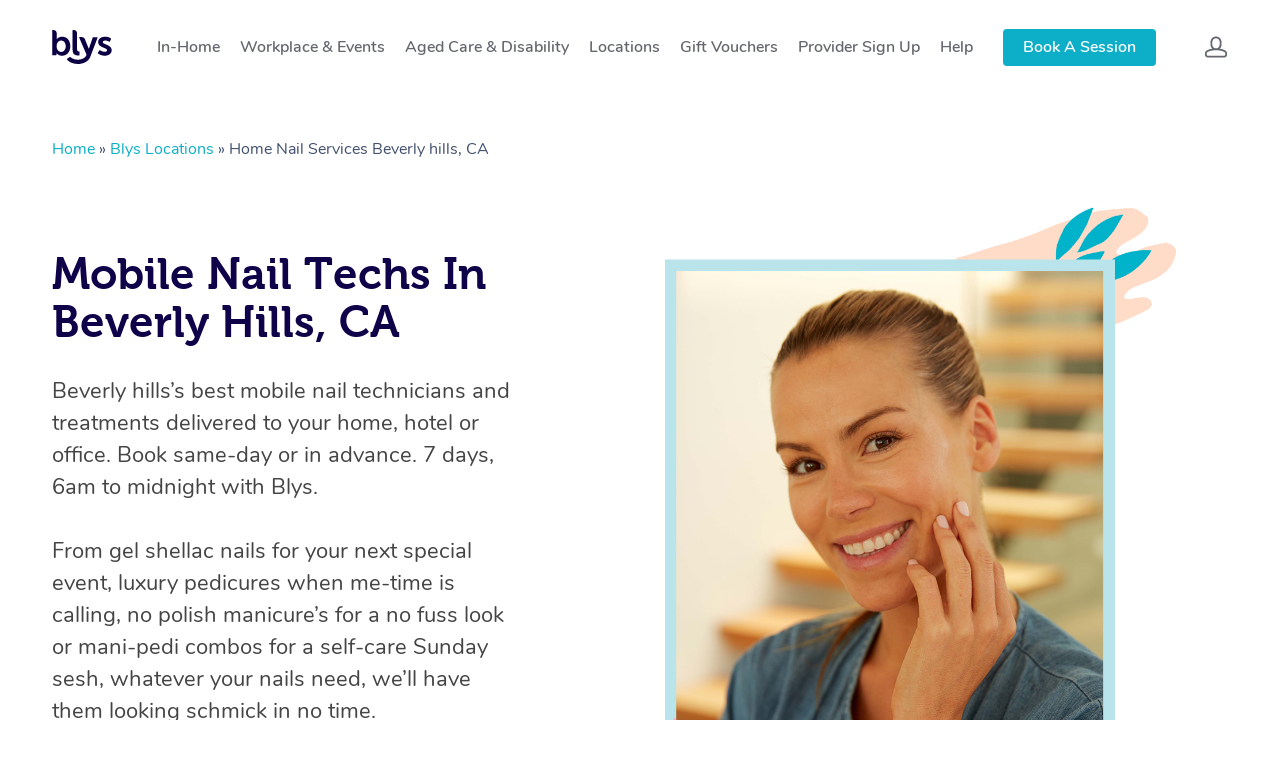

--- FILE ---
content_type: text/html; charset=UTF-8
request_url: https://getblys.com/us/locations/nails-beverly-hills-ca/
body_size: 87497
content:
<!DOCTYPE html>

<html class="no-js" lang="en-US">
	<head>
		<meta charset="UTF-8" />
        <meta name="viewport" content="width=device-width, initial-scale=1.0, maximum-scale=1.0, minimum-scale=1.0" />
        <meta http-equiv="X-UA-Compatible" content="ie=edge" /><script type="text/javascript">(window.NREUM||(NREUM={})).init={privacy:{cookies_enabled:true},ajax:{deny_list:["bam.nr-data.net"]},feature_flags:["soft_nav"],distributed_tracing:{enabled:true}};(window.NREUM||(NREUM={})).loader_config={agentID:"594391910",accountID:"2131030",trustKey:"2131030",xpid:"VgcEUFZQCBAFUVNaAwMGUVc=",licenseKey:"e2dccbd38d",applicationID:"552842173",browserID:"594391910"};;/*! For license information please see nr-loader-spa-1.308.0.min.js.LICENSE.txt */
(()=>{var e,t,r={384:(e,t,r)=>{"use strict";r.d(t,{NT:()=>a,US:()=>u,Zm:()=>o,bQ:()=>d,dV:()=>c,pV:()=>l});var n=r(6154),i=r(1863),s=r(1910);const a={beacon:"bam.nr-data.net",errorBeacon:"bam.nr-data.net"};function o(){return n.gm.NREUM||(n.gm.NREUM={}),void 0===n.gm.newrelic&&(n.gm.newrelic=n.gm.NREUM),n.gm.NREUM}function c(){let e=o();return e.o||(e.o={ST:n.gm.setTimeout,SI:n.gm.setImmediate||n.gm.setInterval,CT:n.gm.clearTimeout,XHR:n.gm.XMLHttpRequest,REQ:n.gm.Request,EV:n.gm.Event,PR:n.gm.Promise,MO:n.gm.MutationObserver,FETCH:n.gm.fetch,WS:n.gm.WebSocket},(0,s.i)(...Object.values(e.o))),e}function d(e,t){let r=o();r.initializedAgents??={},t.initializedAt={ms:(0,i.t)(),date:new Date},r.initializedAgents[e]=t}function u(e,t){o()[e]=t}function l(){return function(){let e=o();const t=e.info||{};e.info={beacon:a.beacon,errorBeacon:a.errorBeacon,...t}}(),function(){let e=o();const t=e.init||{};e.init={...t}}(),c(),function(){let e=o();const t=e.loader_config||{};e.loader_config={...t}}(),o()}},782:(e,t,r)=>{"use strict";r.d(t,{T:()=>n});const n=r(860).K7.pageViewTiming},860:(e,t,r)=>{"use strict";r.d(t,{$J:()=>u,K7:()=>c,P3:()=>d,XX:()=>i,Yy:()=>o,df:()=>s,qY:()=>n,v4:()=>a});const n="events",i="jserrors",s="browser/blobs",a="rum",o="browser/logs",c={ajax:"ajax",genericEvents:"generic_events",jserrors:i,logging:"logging",metrics:"metrics",pageAction:"page_action",pageViewEvent:"page_view_event",pageViewTiming:"page_view_timing",sessionReplay:"session_replay",sessionTrace:"session_trace",softNav:"soft_navigations",spa:"spa"},d={[c.pageViewEvent]:1,[c.pageViewTiming]:2,[c.metrics]:3,[c.jserrors]:4,[c.spa]:5,[c.ajax]:6,[c.sessionTrace]:7,[c.softNav]:8,[c.sessionReplay]:9,[c.logging]:10,[c.genericEvents]:11},u={[c.pageViewEvent]:a,[c.pageViewTiming]:n,[c.ajax]:n,[c.spa]:n,[c.softNav]:n,[c.metrics]:i,[c.jserrors]:i,[c.sessionTrace]:s,[c.sessionReplay]:s,[c.logging]:o,[c.genericEvents]:"ins"}},944:(e,t,r)=>{"use strict";r.d(t,{R:()=>i});var n=r(3241);function i(e,t){"function"==typeof console.debug&&(console.debug("New Relic Warning: https://github.com/newrelic/newrelic-browser-agent/blob/main/docs/warning-codes.md#".concat(e),t),(0,n.W)({agentIdentifier:null,drained:null,type:"data",name:"warn",feature:"warn",data:{code:e,secondary:t}}))}},993:(e,t,r)=>{"use strict";r.d(t,{A$:()=>s,ET:()=>a,TZ:()=>o,p_:()=>i});var n=r(860);const i={ERROR:"ERROR",WARN:"WARN",INFO:"INFO",DEBUG:"DEBUG",TRACE:"TRACE"},s={OFF:0,ERROR:1,WARN:2,INFO:3,DEBUG:4,TRACE:5},a="log",o=n.K7.logging},1541:(e,t,r)=>{"use strict";r.d(t,{U:()=>i,f:()=>n});const n={MFE:"MFE",BA:"BA"};function i(e,t){if(2!==t?.harvestEndpointVersion)return{};const r=t.agentRef.runtime.appMetadata.agents[0].entityGuid;return e?{"source.id":e.id,"source.name":e.name,"source.type":e.type,"parent.id":e.parent?.id||r,"parent.type":e.parent?.type||n.BA}:{"entity.guid":r,appId:t.agentRef.info.applicationID}}},1687:(e,t,r)=>{"use strict";r.d(t,{Ak:()=>d,Ze:()=>h,x3:()=>u});var n=r(3241),i=r(7836),s=r(3606),a=r(860),o=r(2646);const c={};function d(e,t){const r={staged:!1,priority:a.P3[t]||0};l(e),c[e].get(t)||c[e].set(t,r)}function u(e,t){e&&c[e]&&(c[e].get(t)&&c[e].delete(t),p(e,t,!1),c[e].size&&f(e))}function l(e){if(!e)throw new Error("agentIdentifier required");c[e]||(c[e]=new Map)}function h(e="",t="feature",r=!1){if(l(e),!e||!c[e].get(t)||r)return p(e,t);c[e].get(t).staged=!0,f(e)}function f(e){const t=Array.from(c[e]);t.every(([e,t])=>t.staged)&&(t.sort((e,t)=>e[1].priority-t[1].priority),t.forEach(([t])=>{c[e].delete(t),p(e,t)}))}function p(e,t,r=!0){const a=e?i.ee.get(e):i.ee,c=s.i.handlers;if(!a.aborted&&a.backlog&&c){if((0,n.W)({agentIdentifier:e,type:"lifecycle",name:"drain",feature:t}),r){const e=a.backlog[t],r=c[t];if(r){for(let t=0;e&&t<e.length;++t)g(e[t],r);Object.entries(r).forEach(([e,t])=>{Object.values(t||{}).forEach(t=>{t[0]?.on&&t[0]?.context()instanceof o.y&&t[0].on(e,t[1])})})}}a.isolatedBacklog||delete c[t],a.backlog[t]=null,a.emit("drain-"+t,[])}}function g(e,t){var r=e[1];Object.values(t[r]||{}).forEach(t=>{var r=e[0];if(t[0]===r){var n=t[1],i=e[3],s=e[2];n.apply(i,s)}})}},1738:(e,t,r)=>{"use strict";r.d(t,{U:()=>f,Y:()=>h});var n=r(3241),i=r(9908),s=r(1863),a=r(944),o=r(5701),c=r(3969),d=r(8362),u=r(860),l=r(4261);function h(e,t,r,s){const h=s||r;!h||h[e]&&h[e]!==d.d.prototype[e]||(h[e]=function(){(0,i.p)(c.xV,["API/"+e+"/called"],void 0,u.K7.metrics,r.ee),(0,n.W)({agentIdentifier:r.agentIdentifier,drained:!!o.B?.[r.agentIdentifier],type:"data",name:"api",feature:l.Pl+e,data:{}});try{return t.apply(this,arguments)}catch(e){(0,a.R)(23,e)}})}function f(e,t,r,n,a){const o=e.info;null===r?delete o.jsAttributes[t]:o.jsAttributes[t]=r,(a||null===r)&&(0,i.p)(l.Pl+n,[(0,s.t)(),t,r],void 0,"session",e.ee)}},1741:(e,t,r)=>{"use strict";r.d(t,{W:()=>s});var n=r(944),i=r(4261);class s{#e(e,...t){if(this[e]!==s.prototype[e])return this[e](...t);(0,n.R)(35,e)}addPageAction(e,t){return this.#e(i.hG,e,t)}register(e){return this.#e(i.eY,e)}recordCustomEvent(e,t){return this.#e(i.fF,e,t)}setPageViewName(e,t){return this.#e(i.Fw,e,t)}setCustomAttribute(e,t,r){return this.#e(i.cD,e,t,r)}noticeError(e,t){return this.#e(i.o5,e,t)}setUserId(e,t=!1){return this.#e(i.Dl,e,t)}setApplicationVersion(e){return this.#e(i.nb,e)}setErrorHandler(e){return this.#e(i.bt,e)}addRelease(e,t){return this.#e(i.k6,e,t)}log(e,t){return this.#e(i.$9,e,t)}start(){return this.#e(i.d3)}finished(e){return this.#e(i.BL,e)}recordReplay(){return this.#e(i.CH)}pauseReplay(){return this.#e(i.Tb)}addToTrace(e){return this.#e(i.U2,e)}setCurrentRouteName(e){return this.#e(i.PA,e)}interaction(e){return this.#e(i.dT,e)}wrapLogger(e,t,r){return this.#e(i.Wb,e,t,r)}measure(e,t){return this.#e(i.V1,e,t)}consent(e){return this.#e(i.Pv,e)}}},1863:(e,t,r)=>{"use strict";function n(){return Math.floor(performance.now())}r.d(t,{t:()=>n})},1910:(e,t,r)=>{"use strict";r.d(t,{i:()=>s});var n=r(944);const i=new Map;function s(...e){return e.every(e=>{if(i.has(e))return i.get(e);const t="function"==typeof e?e.toString():"",r=t.includes("[native code]"),s=t.includes("nrWrapper");return r||s||(0,n.R)(64,e?.name||t),i.set(e,r),r})}},2555:(e,t,r)=>{"use strict";r.d(t,{D:()=>o,f:()=>a});var n=r(384),i=r(8122);const s={beacon:n.NT.beacon,errorBeacon:n.NT.errorBeacon,licenseKey:void 0,applicationID:void 0,sa:void 0,queueTime:void 0,applicationTime:void 0,ttGuid:void 0,user:void 0,account:void 0,product:void 0,extra:void 0,jsAttributes:{},userAttributes:void 0,atts:void 0,transactionName:void 0,tNamePlain:void 0};function a(e){try{return!!e.licenseKey&&!!e.errorBeacon&&!!e.applicationID}catch(e){return!1}}const o=e=>(0,i.a)(e,s)},2614:(e,t,r)=>{"use strict";r.d(t,{BB:()=>a,H3:()=>n,g:()=>d,iL:()=>c,tS:()=>o,uh:()=>i,wk:()=>s});const n="NRBA",i="SESSION",s=144e5,a=18e5,o={STARTED:"session-started",PAUSE:"session-pause",RESET:"session-reset",RESUME:"session-resume",UPDATE:"session-update"},c={SAME_TAB:"same-tab",CROSS_TAB:"cross-tab"},d={OFF:0,FULL:1,ERROR:2}},2646:(e,t,r)=>{"use strict";r.d(t,{y:()=>n});class n{constructor(e){this.contextId=e}}},2843:(e,t,r)=>{"use strict";r.d(t,{G:()=>s,u:()=>i});var n=r(3878);function i(e,t=!1,r,i){(0,n.DD)("visibilitychange",function(){if(t)return void("hidden"===document.visibilityState&&e());e(document.visibilityState)},r,i)}function s(e,t,r){(0,n.sp)("pagehide",e,t,r)}},3241:(e,t,r)=>{"use strict";r.d(t,{W:()=>s});var n=r(6154);const i="newrelic";function s(e={}){try{n.gm.dispatchEvent(new CustomEvent(i,{detail:e}))}catch(e){}}},3304:(e,t,r)=>{"use strict";r.d(t,{A:()=>s});var n=r(7836);const i=()=>{const e=new WeakSet;return(t,r)=>{if("object"==typeof r&&null!==r){if(e.has(r))return;e.add(r)}return r}};function s(e){try{return JSON.stringify(e,i())??""}catch(e){try{n.ee.emit("internal-error",[e])}catch(e){}return""}}},3333:(e,t,r)=>{"use strict";r.d(t,{$v:()=>u,TZ:()=>n,Xh:()=>c,Zp:()=>i,kd:()=>d,mq:()=>o,nf:()=>a,qN:()=>s});const n=r(860).K7.genericEvents,i=["auxclick","click","copy","keydown","paste","scrollend"],s=["focus","blur"],a=4,o=1e3,c=2e3,d=["PageAction","UserAction","BrowserPerformance"],u={RESOURCES:"experimental.resources",REGISTER:"register"}},3434:(e,t,r)=>{"use strict";r.d(t,{Jt:()=>s,YM:()=>d});var n=r(7836),i=r(5607);const s="nr@original:".concat(i.W),a=50;var o=Object.prototype.hasOwnProperty,c=!1;function d(e,t){return e||(e=n.ee),r.inPlace=function(e,t,n,i,s){n||(n="");const a="-"===n.charAt(0);for(let o=0;o<t.length;o++){const c=t[o],d=e[c];l(d)||(e[c]=r(d,a?c+n:n,i,c,s))}},r.flag=s,r;function r(t,r,n,c,d){return l(t)?t:(r||(r=""),nrWrapper[s]=t,function(e,t,r){if(Object.defineProperty&&Object.keys)try{return Object.keys(e).forEach(function(r){Object.defineProperty(t,r,{get:function(){return e[r]},set:function(t){return e[r]=t,t}})}),t}catch(e){u([e],r)}for(var n in e)o.call(e,n)&&(t[n]=e[n])}(t,nrWrapper,e),nrWrapper);function nrWrapper(){var s,o,l,h;let f;try{o=this,s=[...arguments],l="function"==typeof n?n(s,o):n||{}}catch(t){u([t,"",[s,o,c],l],e)}i(r+"start",[s,o,c],l,d);const p=performance.now();let g;try{return h=t.apply(o,s),g=performance.now(),h}catch(e){throw g=performance.now(),i(r+"err",[s,o,e],l,d),f=e,f}finally{const e=g-p,t={start:p,end:g,duration:e,isLongTask:e>=a,methodName:c,thrownError:f};t.isLongTask&&i("long-task",[t,o],l,d),i(r+"end",[s,o,h],l,d)}}}function i(r,n,i,s){if(!c||t){var a=c;c=!0;try{e.emit(r,n,i,t,s)}catch(t){u([t,r,n,i],e)}c=a}}}function u(e,t){t||(t=n.ee);try{t.emit("internal-error",e)}catch(e){}}function l(e){return!(e&&"function"==typeof e&&e.apply&&!e[s])}},3606:(e,t,r)=>{"use strict";r.d(t,{i:()=>s});var n=r(9908);s.on=a;var i=s.handlers={};function s(e,t,r,s){a(s||n.d,i,e,t,r)}function a(e,t,r,i,s){s||(s="feature"),e||(e=n.d);var a=t[s]=t[s]||{};(a[r]=a[r]||[]).push([e,i])}},3738:(e,t,r)=>{"use strict";r.d(t,{He:()=>i,Kp:()=>o,Lc:()=>d,Rz:()=>u,TZ:()=>n,bD:()=>s,d3:()=>a,jx:()=>l,sl:()=>h,uP:()=>c});const n=r(860).K7.sessionTrace,i="bstResource",s="resource",a="-start",o="-end",c="fn"+a,d="fn"+o,u="pushState",l=1e3,h=3e4},3785:(e,t,r)=>{"use strict";r.d(t,{R:()=>c,b:()=>d});var n=r(9908),i=r(1863),s=r(860),a=r(3969),o=r(993);function c(e,t,r={},c=o.p_.INFO,d=!0,u,l=(0,i.t)()){(0,n.p)(a.xV,["API/logging/".concat(c.toLowerCase(),"/called")],void 0,s.K7.metrics,e),(0,n.p)(o.ET,[l,t,r,c,d,u],void 0,s.K7.logging,e)}function d(e){return"string"==typeof e&&Object.values(o.p_).some(t=>t===e.toUpperCase().trim())}},3878:(e,t,r)=>{"use strict";function n(e,t){return{capture:e,passive:!1,signal:t}}function i(e,t,r=!1,i){window.addEventListener(e,t,n(r,i))}function s(e,t,r=!1,i){document.addEventListener(e,t,n(r,i))}r.d(t,{DD:()=>s,jT:()=>n,sp:()=>i})},3962:(e,t,r)=>{"use strict";r.d(t,{AM:()=>a,O2:()=>l,OV:()=>s,Qu:()=>h,TZ:()=>c,ih:()=>f,pP:()=>o,t1:()=>u,tC:()=>i,wD:()=>d});var n=r(860);const i=["click","keydown","submit"],s="popstate",a="api",o="initialPageLoad",c=n.K7.softNav,d=5e3,u=500,l={INITIAL_PAGE_LOAD:"",ROUTE_CHANGE:1,UNSPECIFIED:2},h={INTERACTION:1,AJAX:2,CUSTOM_END:3,CUSTOM_TRACER:4},f={IP:"in progress",PF:"pending finish",FIN:"finished",CAN:"cancelled"}},3969:(e,t,r)=>{"use strict";r.d(t,{TZ:()=>n,XG:()=>o,rs:()=>i,xV:()=>a,z_:()=>s});const n=r(860).K7.metrics,i="sm",s="cm",a="storeSupportabilityMetrics",o="storeEventMetrics"},4234:(e,t,r)=>{"use strict";r.d(t,{W:()=>s});var n=r(7836),i=r(1687);class s{constructor(e,t){this.agentIdentifier=e,this.ee=n.ee.get(e),this.featureName=t,this.blocked=!1}deregisterDrain(){(0,i.x3)(this.agentIdentifier,this.featureName)}}},4261:(e,t,r)=>{"use strict";r.d(t,{$9:()=>u,BL:()=>c,CH:()=>p,Dl:()=>R,Fw:()=>w,PA:()=>v,Pl:()=>n,Pv:()=>A,Tb:()=>h,U2:()=>a,V1:()=>E,Wb:()=>T,bt:()=>y,cD:()=>b,d3:()=>x,dT:()=>d,eY:()=>g,fF:()=>f,hG:()=>s,hw:()=>i,k6:()=>o,nb:()=>m,o5:()=>l});const n="api-",i=n+"ixn-",s="addPageAction",a="addToTrace",o="addRelease",c="finished",d="interaction",u="log",l="noticeError",h="pauseReplay",f="recordCustomEvent",p="recordReplay",g="register",m="setApplicationVersion",v="setCurrentRouteName",b="setCustomAttribute",y="setErrorHandler",w="setPageViewName",R="setUserId",x="start",T="wrapLogger",E="measure",A="consent"},5205:(e,t,r)=>{"use strict";r.d(t,{j:()=>S});var n=r(384),i=r(1741);var s=r(2555),a=r(3333);const o=e=>{if(!e||"string"!=typeof e)return!1;try{document.createDocumentFragment().querySelector(e)}catch{return!1}return!0};var c=r(2614),d=r(944),u=r(8122);const l="[data-nr-mask]",h=e=>(0,u.a)(e,(()=>{const e={feature_flags:[],experimental:{allow_registered_children:!1,resources:!1},mask_selector:"*",block_selector:"[data-nr-block]",mask_input_options:{color:!1,date:!1,"datetime-local":!1,email:!1,month:!1,number:!1,range:!1,search:!1,tel:!1,text:!1,time:!1,url:!1,week:!1,textarea:!1,select:!1,password:!0}};return{ajax:{deny_list:void 0,block_internal:!0,enabled:!0,autoStart:!0},api:{get allow_registered_children(){return e.feature_flags.includes(a.$v.REGISTER)||e.experimental.allow_registered_children},set allow_registered_children(t){e.experimental.allow_registered_children=t},duplicate_registered_data:!1},browser_consent_mode:{enabled:!1},distributed_tracing:{enabled:void 0,exclude_newrelic_header:void 0,cors_use_newrelic_header:void 0,cors_use_tracecontext_headers:void 0,allowed_origins:void 0},get feature_flags(){return e.feature_flags},set feature_flags(t){e.feature_flags=t},generic_events:{enabled:!0,autoStart:!0},harvest:{interval:30},jserrors:{enabled:!0,autoStart:!0},logging:{enabled:!0,autoStart:!0},metrics:{enabled:!0,autoStart:!0},obfuscate:void 0,page_action:{enabled:!0},page_view_event:{enabled:!0,autoStart:!0},page_view_timing:{enabled:!0,autoStart:!0},performance:{capture_marks:!1,capture_measures:!1,capture_detail:!0,resources:{get enabled(){return e.feature_flags.includes(a.$v.RESOURCES)||e.experimental.resources},set enabled(t){e.experimental.resources=t},asset_types:[],first_party_domains:[],ignore_newrelic:!0}},privacy:{cookies_enabled:!0},proxy:{assets:void 0,beacon:void 0},session:{expiresMs:c.wk,inactiveMs:c.BB},session_replay:{autoStart:!0,enabled:!1,preload:!1,sampling_rate:10,error_sampling_rate:100,collect_fonts:!1,inline_images:!1,fix_stylesheets:!0,mask_all_inputs:!0,get mask_text_selector(){return e.mask_selector},set mask_text_selector(t){o(t)?e.mask_selector="".concat(t,",").concat(l):""===t||null===t?e.mask_selector=l:(0,d.R)(5,t)},get block_class(){return"nr-block"},get ignore_class(){return"nr-ignore"},get mask_text_class(){return"nr-mask"},get block_selector(){return e.block_selector},set block_selector(t){o(t)?e.block_selector+=",".concat(t):""!==t&&(0,d.R)(6,t)},get mask_input_options(){return e.mask_input_options},set mask_input_options(t){t&&"object"==typeof t?e.mask_input_options={...t,password:!0}:(0,d.R)(7,t)}},session_trace:{enabled:!0,autoStart:!0},soft_navigations:{enabled:!0,autoStart:!0},spa:{enabled:!0,autoStart:!0},ssl:void 0,user_actions:{enabled:!0,elementAttributes:["id","className","tagName","type"]}}})());var f=r(6154),p=r(9324);let g=0;const m={buildEnv:p.F3,distMethod:p.Xs,version:p.xv,originTime:f.WN},v={consented:!1},b={appMetadata:{},get consented(){return this.session?.state?.consent||v.consented},set consented(e){v.consented=e},customTransaction:void 0,denyList:void 0,disabled:!1,harvester:void 0,isolatedBacklog:!1,isRecording:!1,loaderType:void 0,maxBytes:3e4,obfuscator:void 0,onerror:void 0,ptid:void 0,releaseIds:{},session:void 0,timeKeeper:void 0,registeredEntities:[],jsAttributesMetadata:{bytes:0},get harvestCount(){return++g}},y=e=>{const t=(0,u.a)(e,b),r=Object.keys(m).reduce((e,t)=>(e[t]={value:m[t],writable:!1,configurable:!0,enumerable:!0},e),{});return Object.defineProperties(t,r)};var w=r(5701);const R=e=>{const t=e.startsWith("http");e+="/",r.p=t?e:"https://"+e};var x=r(7836),T=r(3241);const E={accountID:void 0,trustKey:void 0,agentID:void 0,licenseKey:void 0,applicationID:void 0,xpid:void 0},A=e=>(0,u.a)(e,E),_=new Set;function S(e,t={},r,a){let{init:o,info:c,loader_config:d,runtime:u={},exposed:l=!0}=t;if(!c){const e=(0,n.pV)();o=e.init,c=e.info,d=e.loader_config}e.init=h(o||{}),e.loader_config=A(d||{}),c.jsAttributes??={},f.bv&&(c.jsAttributes.isWorker=!0),e.info=(0,s.D)(c);const p=e.init,g=[c.beacon,c.errorBeacon];_.has(e.agentIdentifier)||(p.proxy.assets&&(R(p.proxy.assets),g.push(p.proxy.assets)),p.proxy.beacon&&g.push(p.proxy.beacon),e.beacons=[...g],function(e){const t=(0,n.pV)();Object.getOwnPropertyNames(i.W.prototype).forEach(r=>{const n=i.W.prototype[r];if("function"!=typeof n||"constructor"===n)return;let s=t[r];e[r]&&!1!==e.exposed&&"micro-agent"!==e.runtime?.loaderType&&(t[r]=(...t)=>{const n=e[r](...t);return s?s(...t):n})})}(e),(0,n.US)("activatedFeatures",w.B)),u.denyList=[...p.ajax.deny_list||[],...p.ajax.block_internal?g:[]],u.ptid=e.agentIdentifier,u.loaderType=r,e.runtime=y(u),_.has(e.agentIdentifier)||(e.ee=x.ee.get(e.agentIdentifier),e.exposed=l,(0,T.W)({agentIdentifier:e.agentIdentifier,drained:!!w.B?.[e.agentIdentifier],type:"lifecycle",name:"initialize",feature:void 0,data:e.config})),_.add(e.agentIdentifier)}},5270:(e,t,r)=>{"use strict";r.d(t,{Aw:()=>a,SR:()=>s,rF:()=>o});var n=r(384),i=r(7767);function s(e){return!!(0,n.dV)().o.MO&&(0,i.V)(e)&&!0===e?.session_trace.enabled}function a(e){return!0===e?.session_replay.preload&&s(e)}function o(e,t){try{if("string"==typeof t?.type){if("password"===t.type.toLowerCase())return"*".repeat(e?.length||0);if(void 0!==t?.dataset?.nrUnmask||t?.classList?.contains("nr-unmask"))return e}}catch(e){}return"string"==typeof e?e.replace(/[\S]/g,"*"):"*".repeat(e?.length||0)}},5289:(e,t,r)=>{"use strict";r.d(t,{GG:()=>a,Qr:()=>c,sB:()=>o});var n=r(3878),i=r(6389);function s(){return"undefined"==typeof document||"complete"===document.readyState}function a(e,t){if(s())return e();const r=(0,i.J)(e),a=setInterval(()=>{s()&&(clearInterval(a),r())},500);(0,n.sp)("load",r,t)}function o(e){if(s())return e();(0,n.DD)("DOMContentLoaded",e)}function c(e){if(s())return e();(0,n.sp)("popstate",e)}},5607:(e,t,r)=>{"use strict";r.d(t,{W:()=>n});const n=(0,r(9566).bz)()},5701:(e,t,r)=>{"use strict";r.d(t,{B:()=>s,t:()=>a});var n=r(3241);const i=new Set,s={};function a(e,t){const r=t.agentIdentifier;s[r]??={},e&&"object"==typeof e&&(i.has(r)||(t.ee.emit("rumresp",[e]),s[r]=e,i.add(r),(0,n.W)({agentIdentifier:r,loaded:!0,drained:!0,type:"lifecycle",name:"load",feature:void 0,data:e})))}},6154:(e,t,r)=>{"use strict";r.d(t,{OF:()=>d,RI:()=>i,WN:()=>h,bv:()=>s,eN:()=>f,gm:()=>a,lR:()=>l,m:()=>c,mw:()=>o,sb:()=>u});var n=r(1863);const i="undefined"!=typeof window&&!!window.document,s="undefined"!=typeof WorkerGlobalScope&&("undefined"!=typeof self&&self instanceof WorkerGlobalScope&&self.navigator instanceof WorkerNavigator||"undefined"!=typeof globalThis&&globalThis instanceof WorkerGlobalScope&&globalThis.navigator instanceof WorkerNavigator),a=i?window:"undefined"!=typeof WorkerGlobalScope&&("undefined"!=typeof self&&self instanceof WorkerGlobalScope&&self||"undefined"!=typeof globalThis&&globalThis instanceof WorkerGlobalScope&&globalThis),o=Boolean("hidden"===a?.document?.visibilityState),c=""+a?.location,d=/iPad|iPhone|iPod/.test(a.navigator?.userAgent),u=d&&"undefined"==typeof SharedWorker,l=(()=>{const e=a.navigator?.userAgent?.match(/Firefox[/\s](\d+\.\d+)/);return Array.isArray(e)&&e.length>=2?+e[1]:0})(),h=Date.now()-(0,n.t)(),f=()=>"undefined"!=typeof PerformanceNavigationTiming&&a?.performance?.getEntriesByType("navigation")?.[0]?.responseStart},6344:(e,t,r)=>{"use strict";r.d(t,{BB:()=>u,Qb:()=>l,TZ:()=>i,Ug:()=>a,Vh:()=>s,_s:()=>o,bc:()=>d,yP:()=>c});var n=r(2614);const i=r(860).K7.sessionReplay,s="errorDuringReplay",a=.12,o={DomContentLoaded:0,Load:1,FullSnapshot:2,IncrementalSnapshot:3,Meta:4,Custom:5},c={[n.g.ERROR]:15e3,[n.g.FULL]:3e5,[n.g.OFF]:0},d={RESET:{message:"Session was reset",sm:"Reset"},IMPORT:{message:"Recorder failed to import",sm:"Import"},TOO_MANY:{message:"429: Too Many Requests",sm:"Too-Many"},TOO_BIG:{message:"Payload was too large",sm:"Too-Big"},CROSS_TAB:{message:"Session Entity was set to OFF on another tab",sm:"Cross-Tab"},ENTITLEMENTS:{message:"Session Replay is not allowed and will not be started",sm:"Entitlement"}},u=5e3,l={API:"api",RESUME:"resume",SWITCH_TO_FULL:"switchToFull",INITIALIZE:"initialize",PRELOAD:"preload"}},6389:(e,t,r)=>{"use strict";function n(e,t=500,r={}){const n=r?.leading||!1;let i;return(...r)=>{n&&void 0===i&&(e.apply(this,r),i=setTimeout(()=>{i=clearTimeout(i)},t)),n||(clearTimeout(i),i=setTimeout(()=>{e.apply(this,r)},t))}}function i(e){let t=!1;return(...r)=>{t||(t=!0,e.apply(this,r))}}r.d(t,{J:()=>i,s:()=>n})},6630:(e,t,r)=>{"use strict";r.d(t,{T:()=>n});const n=r(860).K7.pageViewEvent},6774:(e,t,r)=>{"use strict";r.d(t,{T:()=>n});const n=r(860).K7.jserrors},7295:(e,t,r)=>{"use strict";r.d(t,{Xv:()=>a,gX:()=>i,iW:()=>s});var n=[];function i(e){if(!e||s(e))return!1;if(0===n.length)return!0;if("*"===n[0].hostname)return!1;for(var t=0;t<n.length;t++){var r=n[t];if(r.hostname.test(e.hostname)&&r.pathname.test(e.pathname))return!1}return!0}function s(e){return void 0===e.hostname}function a(e){if(n=[],e&&e.length)for(var t=0;t<e.length;t++){let r=e[t];if(!r)continue;if("*"===r)return void(n=[{hostname:"*"}]);0===r.indexOf("http://")?r=r.substring(7):0===r.indexOf("https://")&&(r=r.substring(8));const i=r.indexOf("/");let s,a;i>0?(s=r.substring(0,i),a=r.substring(i)):(s=r,a="*");let[c]=s.split(":");n.push({hostname:o(c),pathname:o(a,!0)})}}function o(e,t=!1){const r=e.replace(/[.+?^${}()|[\]\\]/g,e=>"\\"+e).replace(/\*/g,".*?");return new RegExp((t?"^":"")+r+"$")}},7485:(e,t,r)=>{"use strict";r.d(t,{D:()=>i});var n=r(6154);function i(e){if(0===(e||"").indexOf("data:"))return{protocol:"data"};try{const t=new URL(e,location.href),r={port:t.port,hostname:t.hostname,pathname:t.pathname,search:t.search,protocol:t.protocol.slice(0,t.protocol.indexOf(":")),sameOrigin:t.protocol===n.gm?.location?.protocol&&t.host===n.gm?.location?.host};return r.port&&""!==r.port||("http:"===t.protocol&&(r.port="80"),"https:"===t.protocol&&(r.port="443")),r.pathname&&""!==r.pathname?r.pathname.startsWith("/")||(r.pathname="/".concat(r.pathname)):r.pathname="/",r}catch(e){return{}}}},7699:(e,t,r)=>{"use strict";r.d(t,{It:()=>s,KC:()=>o,No:()=>i,qh:()=>a});var n=r(860);const i=16e3,s=1e6,a="SESSION_ERROR",o={[n.K7.logging]:!0,[n.K7.genericEvents]:!1,[n.K7.jserrors]:!1,[n.K7.ajax]:!1}},7767:(e,t,r)=>{"use strict";r.d(t,{V:()=>i});var n=r(6154);const i=e=>n.RI&&!0===e?.privacy.cookies_enabled},7836:(e,t,r)=>{"use strict";r.d(t,{P:()=>o,ee:()=>c});var n=r(384),i=r(8990),s=r(2646),a=r(5607);const o="nr@context:".concat(a.W),c=function e(t,r){var n={},a={},u={},l=!1;try{l=16===r.length&&d.initializedAgents?.[r]?.runtime.isolatedBacklog}catch(e){}var h={on:p,addEventListener:p,removeEventListener:function(e,t){var r=n[e];if(!r)return;for(var i=0;i<r.length;i++)r[i]===t&&r.splice(i,1)},emit:function(e,r,n,i,s){!1!==s&&(s=!0);if(c.aborted&&!i)return;t&&s&&t.emit(e,r,n);var o=f(n);g(e).forEach(e=>{e.apply(o,r)});var d=v()[a[e]];d&&d.push([h,e,r,o]);return o},get:m,listeners:g,context:f,buffer:function(e,t){const r=v();if(t=t||"feature",h.aborted)return;Object.entries(e||{}).forEach(([e,n])=>{a[n]=t,t in r||(r[t]=[])})},abort:function(){h._aborted=!0,Object.keys(h.backlog).forEach(e=>{delete h.backlog[e]})},isBuffering:function(e){return!!v()[a[e]]},debugId:r,backlog:l?{}:t&&"object"==typeof t.backlog?t.backlog:{},isolatedBacklog:l};return Object.defineProperty(h,"aborted",{get:()=>{let e=h._aborted||!1;return e||(t&&(e=t.aborted),e)}}),h;function f(e){return e&&e instanceof s.y?e:e?(0,i.I)(e,o,()=>new s.y(o)):new s.y(o)}function p(e,t){n[e]=g(e).concat(t)}function g(e){return n[e]||[]}function m(t){return u[t]=u[t]||e(h,t)}function v(){return h.backlog}}(void 0,"globalEE"),d=(0,n.Zm)();d.ee||(d.ee=c)},8122:(e,t,r)=>{"use strict";r.d(t,{a:()=>i});var n=r(944);function i(e,t){try{if(!e||"object"!=typeof e)return(0,n.R)(3);if(!t||"object"!=typeof t)return(0,n.R)(4);const r=Object.create(Object.getPrototypeOf(t),Object.getOwnPropertyDescriptors(t)),s=0===Object.keys(r).length?e:r;for(let a in s)if(void 0!==e[a])try{if(null===e[a]){r[a]=null;continue}Array.isArray(e[a])&&Array.isArray(t[a])?r[a]=Array.from(new Set([...e[a],...t[a]])):"object"==typeof e[a]&&"object"==typeof t[a]?r[a]=i(e[a],t[a]):r[a]=e[a]}catch(e){r[a]||(0,n.R)(1,e)}return r}catch(e){(0,n.R)(2,e)}}},8139:(e,t,r)=>{"use strict";r.d(t,{u:()=>h});var n=r(7836),i=r(3434),s=r(8990),a=r(6154);const o={},c=a.gm.XMLHttpRequest,d="addEventListener",u="removeEventListener",l="nr@wrapped:".concat(n.P);function h(e){var t=function(e){return(e||n.ee).get("events")}(e);if(o[t.debugId]++)return t;o[t.debugId]=1;var r=(0,i.YM)(t,!0);function h(e){r.inPlace(e,[d,u],"-",p)}function p(e,t){return e[1]}return"getPrototypeOf"in Object&&(a.RI&&f(document,h),c&&f(c.prototype,h),f(a.gm,h)),t.on(d+"-start",function(e,t){var n=e[1];if(null!==n&&("function"==typeof n||"object"==typeof n)&&"newrelic"!==e[0]){var i=(0,s.I)(n,l,function(){var e={object:function(){if("function"!=typeof n.handleEvent)return;return n.handleEvent.apply(n,arguments)},function:n}[typeof n];return e?r(e,"fn-",null,e.name||"anonymous"):n});this.wrapped=e[1]=i}}),t.on(u+"-start",function(e){e[1]=this.wrapped||e[1]}),t}function f(e,t,...r){let n=e;for(;"object"==typeof n&&!Object.prototype.hasOwnProperty.call(n,d);)n=Object.getPrototypeOf(n);n&&t(n,...r)}},8362:(e,t,r)=>{"use strict";r.d(t,{d:()=>s});var n=r(9566),i=r(1741);class s extends i.W{agentIdentifier=(0,n.LA)(16)}},8374:(e,t,r)=>{r.nc=(()=>{try{return document?.currentScript?.nonce}catch(e){}return""})()},8990:(e,t,r)=>{"use strict";r.d(t,{I:()=>i});var n=Object.prototype.hasOwnProperty;function i(e,t,r){if(n.call(e,t))return e[t];var i=r();if(Object.defineProperty&&Object.keys)try{return Object.defineProperty(e,t,{value:i,writable:!0,enumerable:!1}),i}catch(e){}return e[t]=i,i}},9119:(e,t,r)=>{"use strict";r.d(t,{L:()=>s});var n=/([^?#]*)[^#]*(#[^?]*|$).*/,i=/([^?#]*)().*/;function s(e,t){return e?e.replace(t?n:i,"$1$2"):e}},9300:(e,t,r)=>{"use strict";r.d(t,{T:()=>n});const n=r(860).K7.ajax},9324:(e,t,r)=>{"use strict";r.d(t,{AJ:()=>a,F3:()=>i,Xs:()=>s,Yq:()=>o,xv:()=>n});const n="1.308.0",i="PROD",s="CDN",a="@newrelic/rrweb",o="1.0.1"},9566:(e,t,r)=>{"use strict";r.d(t,{LA:()=>o,ZF:()=>c,bz:()=>a,el:()=>d});var n=r(6154);const i="xxxxxxxx-xxxx-4xxx-yxxx-xxxxxxxxxxxx";function s(e,t){return e?15&e[t]:16*Math.random()|0}function a(){const e=n.gm?.crypto||n.gm?.msCrypto;let t,r=0;return e&&e.getRandomValues&&(t=e.getRandomValues(new Uint8Array(30))),i.split("").map(e=>"x"===e?s(t,r++).toString(16):"y"===e?(3&s()|8).toString(16):e).join("")}function o(e){const t=n.gm?.crypto||n.gm?.msCrypto;let r,i=0;t&&t.getRandomValues&&(r=t.getRandomValues(new Uint8Array(e)));const a=[];for(var o=0;o<e;o++)a.push(s(r,i++).toString(16));return a.join("")}function c(){return o(16)}function d(){return o(32)}},9908:(e,t,r)=>{"use strict";r.d(t,{d:()=>n,p:()=>i});var n=r(7836).ee.get("handle");function i(e,t,r,i,s){s?(s.buffer([e],i),s.emit(e,t,r)):(n.buffer([e],i),n.emit(e,t,r))}}},n={};function i(e){var t=n[e];if(void 0!==t)return t.exports;var s=n[e]={exports:{}};return r[e](s,s.exports,i),s.exports}i.m=r,i.d=(e,t)=>{for(var r in t)i.o(t,r)&&!i.o(e,r)&&Object.defineProperty(e,r,{enumerable:!0,get:t[r]})},i.f={},i.e=e=>Promise.all(Object.keys(i.f).reduce((t,r)=>(i.f[r](e,t),t),[])),i.u=e=>({212:"nr-spa-compressor",249:"nr-spa-recorder",478:"nr-spa"}[e]+"-1.308.0.min.js"),i.o=(e,t)=>Object.prototype.hasOwnProperty.call(e,t),e={},t="NRBA-1.308.0.PROD:",i.l=(r,n,s,a)=>{if(e[r])e[r].push(n);else{var o,c;if(void 0!==s)for(var d=document.getElementsByTagName("script"),u=0;u<d.length;u++){var l=d[u];if(l.getAttribute("src")==r||l.getAttribute("data-webpack")==t+s){o=l;break}}if(!o){c=!0;var h={478:"sha512-RSfSVnmHk59T/uIPbdSE0LPeqcEdF4/+XhfJdBuccH5rYMOEZDhFdtnh6X6nJk7hGpzHd9Ujhsy7lZEz/ORYCQ==",249:"sha512-ehJXhmntm85NSqW4MkhfQqmeKFulra3klDyY0OPDUE+sQ3GokHlPh1pmAzuNy//3j4ac6lzIbmXLvGQBMYmrkg==",212:"sha512-B9h4CR46ndKRgMBcK+j67uSR2RCnJfGefU+A7FrgR/k42ovXy5x/MAVFiSvFxuVeEk/pNLgvYGMp1cBSK/G6Fg=="};(o=document.createElement("script")).charset="utf-8",i.nc&&o.setAttribute("nonce",i.nc),o.setAttribute("data-webpack",t+s),o.src=r,0!==o.src.indexOf(window.location.origin+"/")&&(o.crossOrigin="anonymous"),h[a]&&(o.integrity=h[a])}e[r]=[n];var f=(t,n)=>{o.onerror=o.onload=null,clearTimeout(p);var i=e[r];if(delete e[r],o.parentNode&&o.parentNode.removeChild(o),i&&i.forEach(e=>e(n)),t)return t(n)},p=setTimeout(f.bind(null,void 0,{type:"timeout",target:o}),12e4);o.onerror=f.bind(null,o.onerror),o.onload=f.bind(null,o.onload),c&&document.head.appendChild(o)}},i.r=e=>{"undefined"!=typeof Symbol&&Symbol.toStringTag&&Object.defineProperty(e,Symbol.toStringTag,{value:"Module"}),Object.defineProperty(e,"__esModule",{value:!0})},i.p="https://js-agent.newrelic.com/",(()=>{var e={38:0,788:0};i.f.j=(t,r)=>{var n=i.o(e,t)?e[t]:void 0;if(0!==n)if(n)r.push(n[2]);else{var s=new Promise((r,i)=>n=e[t]=[r,i]);r.push(n[2]=s);var a=i.p+i.u(t),o=new Error;i.l(a,r=>{if(i.o(e,t)&&(0!==(n=e[t])&&(e[t]=void 0),n)){var s=r&&("load"===r.type?"missing":r.type),a=r&&r.target&&r.target.src;o.message="Loading chunk "+t+" failed: ("+s+": "+a+")",o.name="ChunkLoadError",o.type=s,o.request=a,n[1](o)}},"chunk-"+t,t)}};var t=(t,r)=>{var n,s,[a,o,c]=r,d=0;if(a.some(t=>0!==e[t])){for(n in o)i.o(o,n)&&(i.m[n]=o[n]);if(c)c(i)}for(t&&t(r);d<a.length;d++)s=a[d],i.o(e,s)&&e[s]&&e[s][0](),e[s]=0},r=self["webpackChunk:NRBA-1.308.0.PROD"]=self["webpackChunk:NRBA-1.308.0.PROD"]||[];r.forEach(t.bind(null,0)),r.push=t.bind(null,r.push.bind(r))})(),(()=>{"use strict";i(8374);var e=i(8362),t=i(860);const r=Object.values(t.K7);var n=i(5205);var s=i(9908),a=i(1863),o=i(4261),c=i(1738);var d=i(1687),u=i(4234),l=i(5289),h=i(6154),f=i(944),p=i(5270),g=i(7767),m=i(6389),v=i(7699);class b extends u.W{constructor(e,t){super(e.agentIdentifier,t),this.agentRef=e,this.abortHandler=void 0,this.featAggregate=void 0,this.loadedSuccessfully=void 0,this.onAggregateImported=new Promise(e=>{this.loadedSuccessfully=e}),this.deferred=Promise.resolve(),!1===e.init[this.featureName].autoStart?this.deferred=new Promise((t,r)=>{this.ee.on("manual-start-all",(0,m.J)(()=>{(0,d.Ak)(e.agentIdentifier,this.featureName),t()}))}):(0,d.Ak)(e.agentIdentifier,t)}importAggregator(e,t,r={}){if(this.featAggregate)return;const n=async()=>{let n;await this.deferred;try{if((0,g.V)(e.init)){const{setupAgentSession:t}=await i.e(478).then(i.bind(i,8766));n=t(e)}}catch(e){(0,f.R)(20,e),this.ee.emit("internal-error",[e]),(0,s.p)(v.qh,[e],void 0,this.featureName,this.ee)}try{if(!this.#t(this.featureName,n,e.init))return(0,d.Ze)(this.agentIdentifier,this.featureName),void this.loadedSuccessfully(!1);const{Aggregate:i}=await t();this.featAggregate=new i(e,r),e.runtime.harvester.initializedAggregates.push(this.featAggregate),this.loadedSuccessfully(!0)}catch(e){(0,f.R)(34,e),this.abortHandler?.(),(0,d.Ze)(this.agentIdentifier,this.featureName,!0),this.loadedSuccessfully(!1),this.ee&&this.ee.abort()}};h.RI?(0,l.GG)(()=>n(),!0):n()}#t(e,r,n){if(this.blocked)return!1;switch(e){case t.K7.sessionReplay:return(0,p.SR)(n)&&!!r;case t.K7.sessionTrace:return!!r;default:return!0}}}var y=i(6630),w=i(2614),R=i(3241);class x extends b{static featureName=y.T;constructor(e){var t;super(e,y.T),this.setupInspectionEvents(e.agentIdentifier),t=e,(0,c.Y)(o.Fw,function(e,r){"string"==typeof e&&("/"!==e.charAt(0)&&(e="/"+e),t.runtime.customTransaction=(r||"http://custom.transaction")+e,(0,s.p)(o.Pl+o.Fw,[(0,a.t)()],void 0,void 0,t.ee))},t),this.importAggregator(e,()=>i.e(478).then(i.bind(i,2467)))}setupInspectionEvents(e){const t=(t,r)=>{t&&(0,R.W)({agentIdentifier:e,timeStamp:t.timeStamp,loaded:"complete"===t.target.readyState,type:"window",name:r,data:t.target.location+""})};(0,l.sB)(e=>{t(e,"DOMContentLoaded")}),(0,l.GG)(e=>{t(e,"load")}),(0,l.Qr)(e=>{t(e,"navigate")}),this.ee.on(w.tS.UPDATE,(t,r)=>{(0,R.W)({agentIdentifier:e,type:"lifecycle",name:"session",data:r})})}}var T=i(384);class E extends e.d{constructor(e){var t;(super(),h.gm)?(this.features={},(0,T.bQ)(this.agentIdentifier,this),this.desiredFeatures=new Set(e.features||[]),this.desiredFeatures.add(x),(0,n.j)(this,e,e.loaderType||"agent"),t=this,(0,c.Y)(o.cD,function(e,r,n=!1){if("string"==typeof e){if(["string","number","boolean"].includes(typeof r)||null===r)return(0,c.U)(t,e,r,o.cD,n);(0,f.R)(40,typeof r)}else(0,f.R)(39,typeof e)},t),function(e){(0,c.Y)(o.Dl,function(t,r=!1){if("string"!=typeof t&&null!==t)return void(0,f.R)(41,typeof t);const n=e.info.jsAttributes["enduser.id"];r&&null!=n&&n!==t?(0,s.p)(o.Pl+"setUserIdAndResetSession",[t],void 0,"session",e.ee):(0,c.U)(e,"enduser.id",t,o.Dl,!0)},e)}(this),function(e){(0,c.Y)(o.nb,function(t){if("string"==typeof t||null===t)return(0,c.U)(e,"application.version",t,o.nb,!1);(0,f.R)(42,typeof t)},e)}(this),function(e){(0,c.Y)(o.d3,function(){e.ee.emit("manual-start-all")},e)}(this),function(e){(0,c.Y)(o.Pv,function(t=!0){if("boolean"==typeof t){if((0,s.p)(o.Pl+o.Pv,[t],void 0,"session",e.ee),e.runtime.consented=t,t){const t=e.features.page_view_event;t.onAggregateImported.then(e=>{const r=t.featAggregate;e&&!r.sentRum&&r.sendRum()})}}else(0,f.R)(65,typeof t)},e)}(this),this.run()):(0,f.R)(21)}get config(){return{info:this.info,init:this.init,loader_config:this.loader_config,runtime:this.runtime}}get api(){return this}run(){try{const e=function(e){const t={};return r.forEach(r=>{t[r]=!!e[r]?.enabled}),t}(this.init),n=[...this.desiredFeatures];n.sort((e,r)=>t.P3[e.featureName]-t.P3[r.featureName]),n.forEach(r=>{if(!e[r.featureName]&&r.featureName!==t.K7.pageViewEvent)return;if(r.featureName===t.K7.spa)return void(0,f.R)(67);const n=function(e){switch(e){case t.K7.ajax:return[t.K7.jserrors];case t.K7.sessionTrace:return[t.K7.ajax,t.K7.pageViewEvent];case t.K7.sessionReplay:return[t.K7.sessionTrace];case t.K7.pageViewTiming:return[t.K7.pageViewEvent];default:return[]}}(r.featureName).filter(e=>!(e in this.features));n.length>0&&(0,f.R)(36,{targetFeature:r.featureName,missingDependencies:n}),this.features[r.featureName]=new r(this)})}catch(e){(0,f.R)(22,e);for(const e in this.features)this.features[e].abortHandler?.();const t=(0,T.Zm)();delete t.initializedAgents[this.agentIdentifier]?.features,delete this.sharedAggregator;return t.ee.get(this.agentIdentifier).abort(),!1}}}var A=i(2843),_=i(782);class S extends b{static featureName=_.T;constructor(e){super(e,_.T),h.RI&&((0,A.u)(()=>(0,s.p)("docHidden",[(0,a.t)()],void 0,_.T,this.ee),!0),(0,A.G)(()=>(0,s.p)("winPagehide",[(0,a.t)()],void 0,_.T,this.ee)),this.importAggregator(e,()=>i.e(478).then(i.bind(i,9917))))}}var O=i(3969);class I extends b{static featureName=O.TZ;constructor(e){super(e,O.TZ),h.RI&&document.addEventListener("securitypolicyviolation",e=>{(0,s.p)(O.xV,["Generic/CSPViolation/Detected"],void 0,this.featureName,this.ee)}),this.importAggregator(e,()=>i.e(478).then(i.bind(i,6555)))}}var N=i(6774),P=i(3878),k=i(3304);class D{constructor(e,t,r,n,i){this.name="UncaughtError",this.message="string"==typeof e?e:(0,k.A)(e),this.sourceURL=t,this.line=r,this.column=n,this.__newrelic=i}}function C(e){return M(e)?e:new D(void 0!==e?.message?e.message:e,e?.filename||e?.sourceURL,e?.lineno||e?.line,e?.colno||e?.col,e?.__newrelic,e?.cause)}function j(e){const t="Unhandled Promise Rejection: ";if(!e?.reason)return;if(M(e.reason)){try{e.reason.message.startsWith(t)||(e.reason.message=t+e.reason.message)}catch(e){}return C(e.reason)}const r=C(e.reason);return(r.message||"").startsWith(t)||(r.message=t+r.message),r}function L(e){if(e.error instanceof SyntaxError&&!/:\d+$/.test(e.error.stack?.trim())){const t=new D(e.message,e.filename,e.lineno,e.colno,e.error.__newrelic,e.cause);return t.name=SyntaxError.name,t}return M(e.error)?e.error:C(e)}function M(e){return e instanceof Error&&!!e.stack}function H(e,r,n,i,o=(0,a.t)()){"string"==typeof e&&(e=new Error(e)),(0,s.p)("err",[e,o,!1,r,n.runtime.isRecording,void 0,i],void 0,t.K7.jserrors,n.ee),(0,s.p)("uaErr",[],void 0,t.K7.genericEvents,n.ee)}var B=i(1541),K=i(993),W=i(3785);function U(e,{customAttributes:t={},level:r=K.p_.INFO}={},n,i,s=(0,a.t)()){(0,W.R)(n.ee,e,t,r,!1,i,s)}function F(e,r,n,i,c=(0,a.t)()){(0,s.p)(o.Pl+o.hG,[c,e,r,i],void 0,t.K7.genericEvents,n.ee)}function V(e,r,n,i,c=(0,a.t)()){const{start:d,end:u,customAttributes:l}=r||{},h={customAttributes:l||{}};if("object"!=typeof h.customAttributes||"string"!=typeof e||0===e.length)return void(0,f.R)(57);const p=(e,t)=>null==e?t:"number"==typeof e?e:e instanceof PerformanceMark?e.startTime:Number.NaN;if(h.start=p(d,0),h.end=p(u,c),Number.isNaN(h.start)||Number.isNaN(h.end))(0,f.R)(57);else{if(h.duration=h.end-h.start,!(h.duration<0))return(0,s.p)(o.Pl+o.V1,[h,e,i],void 0,t.K7.genericEvents,n.ee),h;(0,f.R)(58)}}function G(e,r={},n,i,c=(0,a.t)()){(0,s.p)(o.Pl+o.fF,[c,e,r,i],void 0,t.K7.genericEvents,n.ee)}function z(e){(0,c.Y)(o.eY,function(t){return Y(e,t)},e)}function Y(e,r,n){(0,f.R)(54,"newrelic.register"),r||={},r.type=B.f.MFE,r.licenseKey||=e.info.licenseKey,r.blocked=!1,r.parent=n||{},Array.isArray(r.tags)||(r.tags=[]);const i={};r.tags.forEach(e=>{"name"!==e&&"id"!==e&&(i["source.".concat(e)]=!0)}),r.isolated??=!0;let o=()=>{};const c=e.runtime.registeredEntities;if(!r.isolated){const e=c.find(({metadata:{target:{id:e}}})=>e===r.id&&!r.isolated);if(e)return e}const d=e=>{r.blocked=!0,o=e};function u(e){return"string"==typeof e&&!!e.trim()&&e.trim().length<501||"number"==typeof e}e.init.api.allow_registered_children||d((0,m.J)(()=>(0,f.R)(55))),u(r.id)&&u(r.name)||d((0,m.J)(()=>(0,f.R)(48,r)));const l={addPageAction:(t,n={})=>g(F,[t,{...i,...n},e],r),deregister:()=>{d((0,m.J)(()=>(0,f.R)(68)))},log:(t,n={})=>g(U,[t,{...n,customAttributes:{...i,...n.customAttributes||{}}},e],r),measure:(t,n={})=>g(V,[t,{...n,customAttributes:{...i,...n.customAttributes||{}}},e],r),noticeError:(t,n={})=>g(H,[t,{...i,...n},e],r),register:(t={})=>g(Y,[e,t],l.metadata.target),recordCustomEvent:(t,n={})=>g(G,[t,{...i,...n},e],r),setApplicationVersion:e=>p("application.version",e),setCustomAttribute:(e,t)=>p(e,t),setUserId:e=>p("enduser.id",e),metadata:{customAttributes:i,target:r}},h=()=>(r.blocked&&o(),r.blocked);h()||c.push(l);const p=(e,t)=>{h()||(i[e]=t)},g=(r,n,i)=>{if(h())return;const o=(0,a.t)();(0,s.p)(O.xV,["API/register/".concat(r.name,"/called")],void 0,t.K7.metrics,e.ee);try{if(e.init.api.duplicate_registered_data&&"register"!==r.name){let e=n;if(n[1]instanceof Object){const t={"child.id":i.id,"child.type":i.type};e="customAttributes"in n[1]?[n[0],{...n[1],customAttributes:{...n[1].customAttributes,...t}},...n.slice(2)]:[n[0],{...n[1],...t},...n.slice(2)]}r(...e,void 0,o)}return r(...n,i,o)}catch(e){(0,f.R)(50,e)}};return l}class Z extends b{static featureName=N.T;constructor(e){var t;super(e,N.T),t=e,(0,c.Y)(o.o5,(e,r)=>H(e,r,t),t),function(e){(0,c.Y)(o.bt,function(t){e.runtime.onerror=t},e)}(e),function(e){let t=0;(0,c.Y)(o.k6,function(e,r){++t>10||(this.runtime.releaseIds[e.slice(-200)]=(""+r).slice(-200))},e)}(e),z(e);try{this.removeOnAbort=new AbortController}catch(e){}this.ee.on("internal-error",(t,r)=>{this.abortHandler&&(0,s.p)("ierr",[C(t),(0,a.t)(),!0,{},e.runtime.isRecording,r],void 0,this.featureName,this.ee)}),h.gm.addEventListener("unhandledrejection",t=>{this.abortHandler&&(0,s.p)("err",[j(t),(0,a.t)(),!1,{unhandledPromiseRejection:1},e.runtime.isRecording],void 0,this.featureName,this.ee)},(0,P.jT)(!1,this.removeOnAbort?.signal)),h.gm.addEventListener("error",t=>{this.abortHandler&&(0,s.p)("err",[L(t),(0,a.t)(),!1,{},e.runtime.isRecording],void 0,this.featureName,this.ee)},(0,P.jT)(!1,this.removeOnAbort?.signal)),this.abortHandler=this.#r,this.importAggregator(e,()=>i.e(478).then(i.bind(i,2176)))}#r(){this.removeOnAbort?.abort(),this.abortHandler=void 0}}var q=i(8990);let X=1;function J(e){const t=typeof e;return!e||"object"!==t&&"function"!==t?-1:e===h.gm?0:(0,q.I)(e,"nr@id",function(){return X++})}function Q(e){if("string"==typeof e&&e.length)return e.length;if("object"==typeof e){if("undefined"!=typeof ArrayBuffer&&e instanceof ArrayBuffer&&e.byteLength)return e.byteLength;if("undefined"!=typeof Blob&&e instanceof Blob&&e.size)return e.size;if(!("undefined"!=typeof FormData&&e instanceof FormData))try{return(0,k.A)(e).length}catch(e){return}}}var ee=i(8139),te=i(7836),re=i(3434);const ne={},ie=["open","send"];function se(e){var t=e||te.ee;const r=function(e){return(e||te.ee).get("xhr")}(t);if(void 0===h.gm.XMLHttpRequest)return r;if(ne[r.debugId]++)return r;ne[r.debugId]=1,(0,ee.u)(t);var n=(0,re.YM)(r),i=h.gm.XMLHttpRequest,s=h.gm.MutationObserver,a=h.gm.Promise,o=h.gm.setInterval,c="readystatechange",d=["onload","onerror","onabort","onloadstart","onloadend","onprogress","ontimeout"],u=[],l=h.gm.XMLHttpRequest=function(e){const t=new i(e),s=r.context(t);try{r.emit("new-xhr",[t],s),t.addEventListener(c,(a=s,function(){var e=this;e.readyState>3&&!a.resolved&&(a.resolved=!0,r.emit("xhr-resolved",[],e)),n.inPlace(e,d,"fn-",y)}),(0,P.jT)(!1))}catch(e){(0,f.R)(15,e);try{r.emit("internal-error",[e])}catch(e){}}var a;return t};function p(e,t){n.inPlace(t,["onreadystatechange"],"fn-",y)}if(function(e,t){for(var r in e)t[r]=e[r]}(i,l),l.prototype=i.prototype,n.inPlace(l.prototype,ie,"-xhr-",y),r.on("send-xhr-start",function(e,t){p(e,t),function(e){u.push(e),s&&(g?g.then(b):o?o(b):(m=-m,v.data=m))}(t)}),r.on("open-xhr-start",p),s){var g=a&&a.resolve();if(!o&&!a){var m=1,v=document.createTextNode(m);new s(b).observe(v,{characterData:!0})}}else t.on("fn-end",function(e){e[0]&&e[0].type===c||b()});function b(){for(var e=0;e<u.length;e++)p(0,u[e]);u.length&&(u=[])}function y(e,t){return t}return r}var ae="fetch-",oe=ae+"body-",ce=["arrayBuffer","blob","json","text","formData"],de=h.gm.Request,ue=h.gm.Response,le="prototype";const he={};function fe(e){const t=function(e){return(e||te.ee).get("fetch")}(e);if(!(de&&ue&&h.gm.fetch))return t;if(he[t.debugId]++)return t;function r(e,r,n){var i=e[r];"function"==typeof i&&(e[r]=function(){var e,r=[...arguments],s={};t.emit(n+"before-start",[r],s),s[te.P]&&s[te.P].dt&&(e=s[te.P].dt);var a=i.apply(this,r);return t.emit(n+"start",[r,e],a),a.then(function(e){return t.emit(n+"end",[null,e],a),e},function(e){throw t.emit(n+"end",[e],a),e})})}return he[t.debugId]=1,ce.forEach(e=>{r(de[le],e,oe),r(ue[le],e,oe)}),r(h.gm,"fetch",ae),t.on(ae+"end",function(e,r){var n=this;if(r){var i=r.headers.get("content-length");null!==i&&(n.rxSize=i),t.emit(ae+"done",[null,r],n)}else t.emit(ae+"done",[e],n)}),t}var pe=i(7485),ge=i(9566);class me{constructor(e){this.agentRef=e}generateTracePayload(e){const t=this.agentRef.loader_config;if(!this.shouldGenerateTrace(e)||!t)return null;var r=(t.accountID||"").toString()||null,n=(t.agentID||"").toString()||null,i=(t.trustKey||"").toString()||null;if(!r||!n)return null;var s=(0,ge.ZF)(),a=(0,ge.el)(),o=Date.now(),c={spanId:s,traceId:a,timestamp:o};return(e.sameOrigin||this.isAllowedOrigin(e)&&this.useTraceContextHeadersForCors())&&(c.traceContextParentHeader=this.generateTraceContextParentHeader(s,a),c.traceContextStateHeader=this.generateTraceContextStateHeader(s,o,r,n,i)),(e.sameOrigin&&!this.excludeNewrelicHeader()||!e.sameOrigin&&this.isAllowedOrigin(e)&&this.useNewrelicHeaderForCors())&&(c.newrelicHeader=this.generateTraceHeader(s,a,o,r,n,i)),c}generateTraceContextParentHeader(e,t){return"00-"+t+"-"+e+"-01"}generateTraceContextStateHeader(e,t,r,n,i){return i+"@nr=0-1-"+r+"-"+n+"-"+e+"----"+t}generateTraceHeader(e,t,r,n,i,s){if(!("function"==typeof h.gm?.btoa))return null;var a={v:[0,1],d:{ty:"Browser",ac:n,ap:i,id:e,tr:t,ti:r}};return s&&n!==s&&(a.d.tk=s),btoa((0,k.A)(a))}shouldGenerateTrace(e){return this.agentRef.init?.distributed_tracing?.enabled&&this.isAllowedOrigin(e)}isAllowedOrigin(e){var t=!1;const r=this.agentRef.init?.distributed_tracing;if(e.sameOrigin)t=!0;else if(r?.allowed_origins instanceof Array)for(var n=0;n<r.allowed_origins.length;n++){var i=(0,pe.D)(r.allowed_origins[n]);if(e.hostname===i.hostname&&e.protocol===i.protocol&&e.port===i.port){t=!0;break}}return t}excludeNewrelicHeader(){var e=this.agentRef.init?.distributed_tracing;return!!e&&!!e.exclude_newrelic_header}useNewrelicHeaderForCors(){var e=this.agentRef.init?.distributed_tracing;return!!e&&!1!==e.cors_use_newrelic_header}useTraceContextHeadersForCors(){var e=this.agentRef.init?.distributed_tracing;return!!e&&!!e.cors_use_tracecontext_headers}}var ve=i(9300),be=i(7295);function ye(e){return"string"==typeof e?e:e instanceof(0,T.dV)().o.REQ?e.url:h.gm?.URL&&e instanceof URL?e.href:void 0}var we=["load","error","abort","timeout"],Re=we.length,xe=(0,T.dV)().o.REQ,Te=(0,T.dV)().o.XHR;const Ee="X-NewRelic-App-Data";class Ae extends b{static featureName=ve.T;constructor(e){super(e,ve.T),this.dt=new me(e),this.handler=(e,t,r,n)=>(0,s.p)(e,t,r,n,this.ee);try{const e={xmlhttprequest:"xhr",fetch:"fetch",beacon:"beacon"};h.gm?.performance?.getEntriesByType("resource").forEach(r=>{if(r.initiatorType in e&&0!==r.responseStatus){const n={status:r.responseStatus},i={rxSize:r.transferSize,duration:Math.floor(r.duration),cbTime:0};_e(n,r.name),this.handler("xhr",[n,i,r.startTime,r.responseEnd,e[r.initiatorType]],void 0,t.K7.ajax)}})}catch(e){}fe(this.ee),se(this.ee),function(e,r,n,i){function o(e){var t=this;t.totalCbs=0,t.called=0,t.cbTime=0,t.end=T,t.ended=!1,t.xhrGuids={},t.lastSize=null,t.loadCaptureCalled=!1,t.params=this.params||{},t.metrics=this.metrics||{},t.latestLongtaskEnd=0,e.addEventListener("load",function(r){E(t,e)},(0,P.jT)(!1)),h.lR||e.addEventListener("progress",function(e){t.lastSize=e.loaded},(0,P.jT)(!1))}function c(e){this.params={method:e[0]},_e(this,e[1]),this.metrics={}}function d(t,r){e.loader_config.xpid&&this.sameOrigin&&r.setRequestHeader("X-NewRelic-ID",e.loader_config.xpid);var n=i.generateTracePayload(this.parsedOrigin);if(n){var s=!1;n.newrelicHeader&&(r.setRequestHeader("newrelic",n.newrelicHeader),s=!0),n.traceContextParentHeader&&(r.setRequestHeader("traceparent",n.traceContextParentHeader),n.traceContextStateHeader&&r.setRequestHeader("tracestate",n.traceContextStateHeader),s=!0),s&&(this.dt=n)}}function u(e,t){var n=this.metrics,i=e[0],s=this;if(n&&i){var o=Q(i);o&&(n.txSize=o)}this.startTime=(0,a.t)(),this.body=i,this.listener=function(e){try{"abort"!==e.type||s.loadCaptureCalled||(s.params.aborted=!0),("load"!==e.type||s.called===s.totalCbs&&(s.onloadCalled||"function"!=typeof t.onload)&&"function"==typeof s.end)&&s.end(t)}catch(e){try{r.emit("internal-error",[e])}catch(e){}}};for(var c=0;c<Re;c++)t.addEventListener(we[c],this.listener,(0,P.jT)(!1))}function l(e,t,r){this.cbTime+=e,t?this.onloadCalled=!0:this.called+=1,this.called!==this.totalCbs||!this.onloadCalled&&"function"==typeof r.onload||"function"!=typeof this.end||this.end(r)}function f(e,t){var r=""+J(e)+!!t;this.xhrGuids&&!this.xhrGuids[r]&&(this.xhrGuids[r]=!0,this.totalCbs+=1)}function p(e,t){var r=""+J(e)+!!t;this.xhrGuids&&this.xhrGuids[r]&&(delete this.xhrGuids[r],this.totalCbs-=1)}function g(){this.endTime=(0,a.t)()}function m(e,t){t instanceof Te&&"load"===e[0]&&r.emit("xhr-load-added",[e[1],e[2]],t)}function v(e,t){t instanceof Te&&"load"===e[0]&&r.emit("xhr-load-removed",[e[1],e[2]],t)}function b(e,t,r){t instanceof Te&&("onload"===r&&(this.onload=!0),("load"===(e[0]&&e[0].type)||this.onload)&&(this.xhrCbStart=(0,a.t)()))}function y(e,t){this.xhrCbStart&&r.emit("xhr-cb-time",[(0,a.t)()-this.xhrCbStart,this.onload,t],t)}function w(e){var t,r=e[1]||{};if("string"==typeof e[0]?0===(t=e[0]).length&&h.RI&&(t=""+h.gm.location.href):e[0]&&e[0].url?t=e[0].url:h.gm?.URL&&e[0]&&e[0]instanceof URL?t=e[0].href:"function"==typeof e[0].toString&&(t=e[0].toString()),"string"==typeof t&&0!==t.length){t&&(this.parsedOrigin=(0,pe.D)(t),this.sameOrigin=this.parsedOrigin.sameOrigin);var n=i.generateTracePayload(this.parsedOrigin);if(n&&(n.newrelicHeader||n.traceContextParentHeader))if(e[0]&&e[0].headers)o(e[0].headers,n)&&(this.dt=n);else{var s={};for(var a in r)s[a]=r[a];s.headers=new Headers(r.headers||{}),o(s.headers,n)&&(this.dt=n),e.length>1?e[1]=s:e.push(s)}}function o(e,t){var r=!1;return t.newrelicHeader&&(e.set("newrelic",t.newrelicHeader),r=!0),t.traceContextParentHeader&&(e.set("traceparent",t.traceContextParentHeader),t.traceContextStateHeader&&e.set("tracestate",t.traceContextStateHeader),r=!0),r}}function R(e,t){this.params={},this.metrics={},this.startTime=(0,a.t)(),this.dt=t,e.length>=1&&(this.target=e[0]),e.length>=2&&(this.opts=e[1]);var r=this.opts||{},n=this.target;_e(this,ye(n));var i=(""+(n&&n instanceof xe&&n.method||r.method||"GET")).toUpperCase();this.params.method=i,this.body=r.body,this.txSize=Q(r.body)||0}function x(e,r){if(this.endTime=(0,a.t)(),this.params||(this.params={}),(0,be.iW)(this.params))return;let i;this.params.status=r?r.status:0,"string"==typeof this.rxSize&&this.rxSize.length>0&&(i=+this.rxSize);const s={txSize:this.txSize,rxSize:i,duration:(0,a.t)()-this.startTime};n("xhr",[this.params,s,this.startTime,this.endTime,"fetch"],this,t.K7.ajax)}function T(e){const r=this.params,i=this.metrics;if(!this.ended){this.ended=!0;for(let t=0;t<Re;t++)e.removeEventListener(we[t],this.listener,!1);r.aborted||(0,be.iW)(r)||(i.duration=(0,a.t)()-this.startTime,this.loadCaptureCalled||4!==e.readyState?null==r.status&&(r.status=0):E(this,e),i.cbTime=this.cbTime,n("xhr",[r,i,this.startTime,this.endTime,"xhr"],this,t.K7.ajax))}}function E(e,n){e.params.status=n.status;var i=function(e,t){var r=e.responseType;return"json"===r&&null!==t?t:"arraybuffer"===r||"blob"===r||"json"===r?Q(e.response):"text"===r||""===r||void 0===r?Q(e.responseText):void 0}(n,e.lastSize);if(i&&(e.metrics.rxSize=i),e.sameOrigin&&n.getAllResponseHeaders().indexOf(Ee)>=0){var a=n.getResponseHeader(Ee);a&&((0,s.p)(O.rs,["Ajax/CrossApplicationTracing/Header/Seen"],void 0,t.K7.metrics,r),e.params.cat=a.split(", ").pop())}e.loadCaptureCalled=!0}r.on("new-xhr",o),r.on("open-xhr-start",c),r.on("open-xhr-end",d),r.on("send-xhr-start",u),r.on("xhr-cb-time",l),r.on("xhr-load-added",f),r.on("xhr-load-removed",p),r.on("xhr-resolved",g),r.on("addEventListener-end",m),r.on("removeEventListener-end",v),r.on("fn-end",y),r.on("fetch-before-start",w),r.on("fetch-start",R),r.on("fn-start",b),r.on("fetch-done",x)}(e,this.ee,this.handler,this.dt),this.importAggregator(e,()=>i.e(478).then(i.bind(i,3845)))}}function _e(e,t){var r=(0,pe.D)(t),n=e.params||e;n.hostname=r.hostname,n.port=r.port,n.protocol=r.protocol,n.host=r.hostname+":"+r.port,n.pathname=r.pathname,e.parsedOrigin=r,e.sameOrigin=r.sameOrigin}const Se={},Oe=["pushState","replaceState"];function Ie(e){const t=function(e){return(e||te.ee).get("history")}(e);return!h.RI||Se[t.debugId]++||(Se[t.debugId]=1,(0,re.YM)(t).inPlace(window.history,Oe,"-")),t}var Ne=i(3738);function Pe(e){(0,c.Y)(o.BL,function(r=Date.now()){const n=r-h.WN;n<0&&(0,f.R)(62,r),(0,s.p)(O.XG,[o.BL,{time:n}],void 0,t.K7.metrics,e.ee),e.addToTrace({name:o.BL,start:r,origin:"nr"}),(0,s.p)(o.Pl+o.hG,[n,o.BL],void 0,t.K7.genericEvents,e.ee)},e)}const{He:ke,bD:De,d3:Ce,Kp:je,TZ:Le,Lc:Me,uP:He,Rz:Be}=Ne;class Ke extends b{static featureName=Le;constructor(e){var r;super(e,Le),r=e,(0,c.Y)(o.U2,function(e){if(!(e&&"object"==typeof e&&e.name&&e.start))return;const n={n:e.name,s:e.start-h.WN,e:(e.end||e.start)-h.WN,o:e.origin||"",t:"api"};n.s<0||n.e<0||n.e<n.s?(0,f.R)(61,{start:n.s,end:n.e}):(0,s.p)("bstApi",[n],void 0,t.K7.sessionTrace,r.ee)},r),Pe(e);if(!(0,g.V)(e.init))return void this.deregisterDrain();const n=this.ee;let d;Ie(n),this.eventsEE=(0,ee.u)(n),this.eventsEE.on(He,function(e,t){this.bstStart=(0,a.t)()}),this.eventsEE.on(Me,function(e,r){(0,s.p)("bst",[e[0],r,this.bstStart,(0,a.t)()],void 0,t.K7.sessionTrace,n)}),n.on(Be+Ce,function(e){this.time=(0,a.t)(),this.startPath=location.pathname+location.hash}),n.on(Be+je,function(e){(0,s.p)("bstHist",[location.pathname+location.hash,this.startPath,this.time],void 0,t.K7.sessionTrace,n)});try{d=new PerformanceObserver(e=>{const r=e.getEntries();(0,s.p)(ke,[r],void 0,t.K7.sessionTrace,n)}),d.observe({type:De,buffered:!0})}catch(e){}this.importAggregator(e,()=>i.e(478).then(i.bind(i,6974)),{resourceObserver:d})}}var We=i(6344);class Ue extends b{static featureName=We.TZ;#n;recorder;constructor(e){var r;let n;super(e,We.TZ),r=e,(0,c.Y)(o.CH,function(){(0,s.p)(o.CH,[],void 0,t.K7.sessionReplay,r.ee)},r),function(e){(0,c.Y)(o.Tb,function(){(0,s.p)(o.Tb,[],void 0,t.K7.sessionReplay,e.ee)},e)}(e);try{n=JSON.parse(localStorage.getItem("".concat(w.H3,"_").concat(w.uh)))}catch(e){}(0,p.SR)(e.init)&&this.ee.on(o.CH,()=>this.#i()),this.#s(n)&&this.importRecorder().then(e=>{e.startRecording(We.Qb.PRELOAD,n?.sessionReplayMode)}),this.importAggregator(this.agentRef,()=>i.e(478).then(i.bind(i,6167)),this),this.ee.on("err",e=>{this.blocked||this.agentRef.runtime.isRecording&&(this.errorNoticed=!0,(0,s.p)(We.Vh,[e],void 0,this.featureName,this.ee))})}#s(e){return e&&(e.sessionReplayMode===w.g.FULL||e.sessionReplayMode===w.g.ERROR)||(0,p.Aw)(this.agentRef.init)}importRecorder(){return this.recorder?Promise.resolve(this.recorder):(this.#n??=Promise.all([i.e(478),i.e(249)]).then(i.bind(i,4866)).then(({Recorder:e})=>(this.recorder=new e(this),this.recorder)).catch(e=>{throw this.ee.emit("internal-error",[e]),this.blocked=!0,e}),this.#n)}#i(){this.blocked||(this.featAggregate?this.featAggregate.mode!==w.g.FULL&&this.featAggregate.initializeRecording(w.g.FULL,!0,We.Qb.API):this.importRecorder().then(()=>{this.recorder.startRecording(We.Qb.API,w.g.FULL)}))}}var Fe=i(3962);class Ve extends b{static featureName=Fe.TZ;constructor(e){if(super(e,Fe.TZ),function(e){const r=e.ee.get("tracer");function n(){}(0,c.Y)(o.dT,function(e){return(new n).get("object"==typeof e?e:{})},e);const i=n.prototype={createTracer:function(n,i){var o={},c=this,d="function"==typeof i;return(0,s.p)(O.xV,["API/createTracer/called"],void 0,t.K7.metrics,e.ee),function(){if(r.emit((d?"":"no-")+"fn-start",[(0,a.t)(),c,d],o),d)try{return i.apply(this,arguments)}catch(e){const t="string"==typeof e?new Error(e):e;throw r.emit("fn-err",[arguments,this,t],o),t}finally{r.emit("fn-end",[(0,a.t)()],o)}}}};["actionText","setName","setAttribute","save","ignore","onEnd","getContext","end","get"].forEach(r=>{c.Y.apply(this,[r,function(){return(0,s.p)(o.hw+r,[performance.now(),...arguments],this,t.K7.softNav,e.ee),this},e,i])}),(0,c.Y)(o.PA,function(){(0,s.p)(o.hw+"routeName",[performance.now(),...arguments],void 0,t.K7.softNav,e.ee)},e)}(e),!h.RI||!(0,T.dV)().o.MO)return;const r=Ie(this.ee);try{this.removeOnAbort=new AbortController}catch(e){}Fe.tC.forEach(e=>{(0,P.sp)(e,e=>{l(e)},!0,this.removeOnAbort?.signal)});const n=()=>(0,s.p)("newURL",[(0,a.t)(),""+window.location],void 0,this.featureName,this.ee);r.on("pushState-end",n),r.on("replaceState-end",n),(0,P.sp)(Fe.OV,e=>{l(e),(0,s.p)("newURL",[e.timeStamp,""+window.location],void 0,this.featureName,this.ee)},!0,this.removeOnAbort?.signal);let d=!1;const u=new((0,T.dV)().o.MO)((e,t)=>{d||(d=!0,requestAnimationFrame(()=>{(0,s.p)("newDom",[(0,a.t)()],void 0,this.featureName,this.ee),d=!1}))}),l=(0,m.s)(e=>{"loading"!==document.readyState&&((0,s.p)("newUIEvent",[e],void 0,this.featureName,this.ee),u.observe(document.body,{attributes:!0,childList:!0,subtree:!0,characterData:!0}))},100,{leading:!0});this.abortHandler=function(){this.removeOnAbort?.abort(),u.disconnect(),this.abortHandler=void 0},this.importAggregator(e,()=>i.e(478).then(i.bind(i,4393)),{domObserver:u})}}var Ge=i(3333),ze=i(9119);const Ye={},Ze=new Set;function qe(e){return"string"==typeof e?{type:"string",size:(new TextEncoder).encode(e).length}:e instanceof ArrayBuffer?{type:"ArrayBuffer",size:e.byteLength}:e instanceof Blob?{type:"Blob",size:e.size}:e instanceof DataView?{type:"DataView",size:e.byteLength}:ArrayBuffer.isView(e)?{type:"TypedArray",size:e.byteLength}:{type:"unknown",size:0}}class Xe{constructor(e,t){this.timestamp=(0,a.t)(),this.currentUrl=(0,ze.L)(window.location.href),this.socketId=(0,ge.LA)(8),this.requestedUrl=(0,ze.L)(e),this.requestedProtocols=Array.isArray(t)?t.join(","):t||"",this.openedAt=void 0,this.protocol=void 0,this.extensions=void 0,this.binaryType=void 0,this.messageOrigin=void 0,this.messageCount=0,this.messageBytes=0,this.messageBytesMin=0,this.messageBytesMax=0,this.messageTypes=void 0,this.sendCount=0,this.sendBytes=0,this.sendBytesMin=0,this.sendBytesMax=0,this.sendTypes=void 0,this.closedAt=void 0,this.closeCode=void 0,this.closeReason="unknown",this.closeWasClean=void 0,this.connectedDuration=0,this.hasErrors=void 0}}class $e extends b{static featureName=Ge.TZ;constructor(e){super(e,Ge.TZ);const r=e.init.feature_flags.includes("websockets"),n=[e.init.page_action.enabled,e.init.performance.capture_marks,e.init.performance.capture_measures,e.init.performance.resources.enabled,e.init.user_actions.enabled,r];var d;let u,l;if(d=e,(0,c.Y)(o.hG,(e,t)=>F(e,t,d),d),function(e){(0,c.Y)(o.fF,(t,r)=>G(t,r,e),e)}(e),Pe(e),z(e),function(e){(0,c.Y)(o.V1,(t,r)=>V(t,r,e),e)}(e),r&&(l=function(e){if(!(0,T.dV)().o.WS)return e;const t=e.get("websockets");if(Ye[t.debugId]++)return t;Ye[t.debugId]=1,(0,A.G)(()=>{const e=(0,a.t)();Ze.forEach(r=>{r.nrData.closedAt=e,r.nrData.closeCode=1001,r.nrData.closeReason="Page navigating away",r.nrData.closeWasClean=!1,r.nrData.openedAt&&(r.nrData.connectedDuration=e-r.nrData.openedAt),t.emit("ws",[r.nrData],r)})});class r extends WebSocket{static name="WebSocket";static toString(){return"function WebSocket() { [native code] }"}toString(){return"[object WebSocket]"}get[Symbol.toStringTag](){return r.name}#a(e){(e.__newrelic??={}).socketId=this.nrData.socketId,this.nrData.hasErrors??=!0}constructor(...e){super(...e),this.nrData=new Xe(e[0],e[1]),this.addEventListener("open",()=>{this.nrData.openedAt=(0,a.t)(),["protocol","extensions","binaryType"].forEach(e=>{this.nrData[e]=this[e]}),Ze.add(this)}),this.addEventListener("message",e=>{const{type:t,size:r}=qe(e.data);this.nrData.messageOrigin??=(0,ze.L)(e.origin),this.nrData.messageCount++,this.nrData.messageBytes+=r,this.nrData.messageBytesMin=Math.min(this.nrData.messageBytesMin||1/0,r),this.nrData.messageBytesMax=Math.max(this.nrData.messageBytesMax,r),(this.nrData.messageTypes??"").includes(t)||(this.nrData.messageTypes=this.nrData.messageTypes?"".concat(this.nrData.messageTypes,",").concat(t):t)}),this.addEventListener("close",e=>{this.nrData.closedAt=(0,a.t)(),this.nrData.closeCode=e.code,e.reason&&(this.nrData.closeReason=e.reason),this.nrData.closeWasClean=e.wasClean,this.nrData.connectedDuration=this.nrData.closedAt-this.nrData.openedAt,Ze.delete(this),t.emit("ws",[this.nrData],this)})}addEventListener(e,t,...r){const n=this,i="function"==typeof t?function(...e){try{return t.apply(this,e)}catch(e){throw n.#a(e),e}}:t?.handleEvent?{handleEvent:function(...e){try{return t.handleEvent.apply(t,e)}catch(e){throw n.#a(e),e}}}:t;return super.addEventListener(e,i,...r)}send(e){if(this.readyState===WebSocket.OPEN){const{type:t,size:r}=qe(e);this.nrData.sendCount++,this.nrData.sendBytes+=r,this.nrData.sendBytesMin=Math.min(this.nrData.sendBytesMin||1/0,r),this.nrData.sendBytesMax=Math.max(this.nrData.sendBytesMax,r),(this.nrData.sendTypes??"").includes(t)||(this.nrData.sendTypes=this.nrData.sendTypes?"".concat(this.nrData.sendTypes,",").concat(t):t)}try{return super.send(e)}catch(e){throw this.#a(e),e}}close(...e){try{super.close(...e)}catch(e){throw this.#a(e),e}}}return h.gm.WebSocket=r,t}(this.ee)),h.RI){if(fe(this.ee),se(this.ee),u=Ie(this.ee),e.init.user_actions.enabled){function f(t){const r=(0,pe.D)(t);return e.beacons.includes(r.hostname+":"+r.port)}function p(){u.emit("navChange")}Ge.Zp.forEach(e=>(0,P.sp)(e,e=>(0,s.p)("ua",[e],void 0,this.featureName,this.ee),!0)),Ge.qN.forEach(e=>{const t=(0,m.s)(e=>{(0,s.p)("ua",[e],void 0,this.featureName,this.ee)},500,{leading:!0});(0,P.sp)(e,t)}),h.gm.addEventListener("error",()=>{(0,s.p)("uaErr",[],void 0,t.K7.genericEvents,this.ee)},(0,P.jT)(!1,this.removeOnAbort?.signal)),this.ee.on("open-xhr-start",(e,r)=>{f(e[1])||r.addEventListener("readystatechange",()=>{2===r.readyState&&(0,s.p)("uaXhr",[],void 0,t.K7.genericEvents,this.ee)})}),this.ee.on("fetch-start",e=>{e.length>=1&&!f(ye(e[0]))&&(0,s.p)("uaXhr",[],void 0,t.K7.genericEvents,this.ee)}),u.on("pushState-end",p),u.on("replaceState-end",p),window.addEventListener("hashchange",p,(0,P.jT)(!0,this.removeOnAbort?.signal)),window.addEventListener("popstate",p,(0,P.jT)(!0,this.removeOnAbort?.signal))}if(e.init.performance.resources.enabled&&h.gm.PerformanceObserver?.supportedEntryTypes.includes("resource")){new PerformanceObserver(e=>{e.getEntries().forEach(e=>{(0,s.p)("browserPerformance.resource",[e],void 0,this.featureName,this.ee)})}).observe({type:"resource",buffered:!0})}}r&&l.on("ws",e=>{(0,s.p)("ws-complete",[e],void 0,this.featureName,this.ee)});try{this.removeOnAbort=new AbortController}catch(g){}this.abortHandler=()=>{this.removeOnAbort?.abort(),this.abortHandler=void 0},n.some(e=>e)?this.importAggregator(e,()=>i.e(478).then(i.bind(i,8019))):this.deregisterDrain()}}var Je=i(2646);const Qe=new Map;function et(e,t,r,n,i=!0){if("object"!=typeof t||!t||"string"!=typeof r||!r||"function"!=typeof t[r])return(0,f.R)(29);const s=function(e){return(e||te.ee).get("logger")}(e),a=(0,re.YM)(s),o=new Je.y(te.P);o.level=n.level,o.customAttributes=n.customAttributes,o.autoCaptured=i;const c=t[r]?.[re.Jt]||t[r];return Qe.set(c,o),a.inPlace(t,[r],"wrap-logger-",()=>Qe.get(c)),s}var tt=i(1910);class rt extends b{static featureName=K.TZ;constructor(e){var t;super(e,K.TZ),t=e,(0,c.Y)(o.$9,(e,r)=>U(e,r,t),t),function(e){(0,c.Y)(o.Wb,(t,r,{customAttributes:n={},level:i=K.p_.INFO}={})=>{et(e.ee,t,r,{customAttributes:n,level:i},!1)},e)}(e),z(e);const r=this.ee;["log","error","warn","info","debug","trace"].forEach(e=>{(0,tt.i)(h.gm.console[e]),et(r,h.gm.console,e,{level:"log"===e?"info":e})}),this.ee.on("wrap-logger-end",function([e]){const{level:t,customAttributes:n,autoCaptured:i}=this;(0,W.R)(r,e,n,t,i)}),this.importAggregator(e,()=>i.e(478).then(i.bind(i,5288)))}}new E({features:[Ae,x,S,Ke,Ue,I,Z,$e,rt,Ve],loaderType:"spa"})})()})();</script>
        <meta name="facebook-domain-verification" content="6vcdef0oomh5rvnduzodiahsh52ila" />
        <meta property="og:url" content="https://getblys.com/us/locations/nails-beverly-hills-ca/" />
        <title>Best Home Nail Services in Beverly hills , CA | Blys</title>

        <!-- Twitter conversion tracking base code -->
        <!-- <script>
        !function(e,t,n,s,u,a){e.twq||(s=e.twq=function(){s.exe?s.exe.apply(s,arguments):s.queue.push(arguments);
        },s.version='1.1',s.queue=[],u=t.createElement(n),u.async=!0,u.src='https://static.ads-twitter.com/uwt.js',
        a=t.getElementsByTagName(n)[0],a.parentNode.insertBefore(u,a))}(window,document,'script');
        twq('config','p049g');
        </script> -->
        <!-- End Twitter conversion tracking base code -->

        <!-- Pinterest tags code -->
        <!-- <meta name="p:domain_verify" content="03df5aa2dcf78f4ae5b0baceb60553a9"/>
        <script>
          !function(e){if(!window.pintrk){window.pintrk = function () {
            window.pintrk.queue.push(Array.prototype.slice.call(arguments))};var
            n=window.pintrk;n.queue=[],n.version="3.0";var
            t=document.createElement("script");t.async=!0,t.src=e;var
            r=document.getElementsByTagName("script")[0];
            r.parentNode.insertBefore(t,r)}}("https://s.pinimg.com/ct/core.js");
          pintrk('load', '2612794918200', {em: '<user_email_address>'});
          pintrk('page');
        </script>
        <noscript>
          <img height="1" width="1" style="display:none;" alt=""
               src="https://ct.pinterest.com/v3/?event=init&tid=2612794918200&pd[em]=<hashed_email_address>&noscript=1" />
        </noscript> -->
        <!-- End Pinterest tag code -->
        
        <!--  Spotify pixel script-->
        <!-- <script>
          // Installation script generated by Ad Analytics
          (function(w, d){
            var id='spdt-capture', n='script';
            if (!d.getElementById(id)) {
              w.spdt =
                w.spdt ||
                function() {
                  (w.spdt.q = w.spdt.q || []).push(arguments);
                };
              var e = d.createElement(n); e.id = id; e.async=1;
              e.src = 'https://pixel.byspotify.com/ping.min.js';
              var s = d.getElementsByTagName(n)[0];
              s.parentNode.insertBefore(e, s);
            }
            w.spdt('conf', { key: 'de0df7b05d04478bb128c0863d5ca00b' });
            w.spdt('view');
          })(window, document);
        </script> -->
        <!--  End Spotify pixel script-->

                  <link rel="canonical" href="https://getblys.com/us/locations/nails-beverly-hills-ca/" />
                
        
          
          
          

		<meta name='robots' content='index, follow, max-image-preview:large, max-snippet:-1, max-video-preview:-1' />
	<style>img:is([sizes="auto" i], [sizes^="auto," i]) { contain-intrinsic-size: 3000px 1500px }</style>
	
	<!-- This site is optimized with the Yoast SEO plugin v26.6 - https://yoast.com/wordpress/plugins/seo/ -->
	<meta name="description" content="Bring the nail spa to your home with the best mobile nail technicians in Beverly hills,CA. Book an experienced nail technician with Blys. Afterpay available." />
	<meta name="twitter:card" content="summary_large_image" />
	<meta name="twitter:title" content="Best Home Nail Services in Beverly hills , CA | Blys" />
	<meta name="twitter:description" content="Bring the nail spa to your home with the best mobile nail technicians in {{suburb}},{{state}}. Book an experienced nail technician with Blys. Afterpay available." />
	<meta name="twitter:image" content="https://getblys.com/us/wp-content/uploads/2021/12/hero-image-2-location-page.jpg" />
	<meta name="twitter:site" content="@getblys" />
	<!-- / Yoast SEO plugin. -->


<link rel='dns-prefetch' href='//getblys.com' />
<style id='classic-theme-styles-inline-css' type='text/css'>
/*! This file is auto-generated */
.wp-block-button__link{color:#fff;background-color:#32373c;border-radius:9999px;box-shadow:none;text-decoration:none;padding:calc(.667em + 2px) calc(1.333em + 2px);font-size:1.125em}.wp-block-file__button{background:#32373c;color:#fff;text-decoration:none}
</style>
<style id='global-styles-inline-css' type='text/css'>
:root{--wp--preset--aspect-ratio--square: 1;--wp--preset--aspect-ratio--4-3: 4/3;--wp--preset--aspect-ratio--3-4: 3/4;--wp--preset--aspect-ratio--3-2: 3/2;--wp--preset--aspect-ratio--2-3: 2/3;--wp--preset--aspect-ratio--16-9: 16/9;--wp--preset--aspect-ratio--9-16: 9/16;--wp--preset--color--black: #000000;--wp--preset--color--cyan-bluish-gray: #abb8c3;--wp--preset--color--white: #ffffff;--wp--preset--color--pale-pink: #f78da7;--wp--preset--color--vivid-red: #cf2e2e;--wp--preset--color--luminous-vivid-orange: #ff6900;--wp--preset--color--luminous-vivid-amber: #fcb900;--wp--preset--color--light-green-cyan: #7bdcb5;--wp--preset--color--vivid-green-cyan: #00d084;--wp--preset--color--pale-cyan-blue: #8ed1fc;--wp--preset--color--vivid-cyan-blue: #0693e3;--wp--preset--color--vivid-purple: #9b51e0;--wp--preset--gradient--vivid-cyan-blue-to-vivid-purple: linear-gradient(135deg,rgba(6,147,227,1) 0%,rgb(155,81,224) 100%);--wp--preset--gradient--light-green-cyan-to-vivid-green-cyan: linear-gradient(135deg,rgb(122,220,180) 0%,rgb(0,208,130) 100%);--wp--preset--gradient--luminous-vivid-amber-to-luminous-vivid-orange: linear-gradient(135deg,rgba(252,185,0,1) 0%,rgba(255,105,0,1) 100%);--wp--preset--gradient--luminous-vivid-orange-to-vivid-red: linear-gradient(135deg,rgba(255,105,0,1) 0%,rgb(207,46,46) 100%);--wp--preset--gradient--very-light-gray-to-cyan-bluish-gray: linear-gradient(135deg,rgb(238,238,238) 0%,rgb(169,184,195) 100%);--wp--preset--gradient--cool-to-warm-spectrum: linear-gradient(135deg,rgb(74,234,220) 0%,rgb(151,120,209) 20%,rgb(207,42,186) 40%,rgb(238,44,130) 60%,rgb(251,105,98) 80%,rgb(254,248,76) 100%);--wp--preset--gradient--blush-light-purple: linear-gradient(135deg,rgb(255,206,236) 0%,rgb(152,150,240) 100%);--wp--preset--gradient--blush-bordeaux: linear-gradient(135deg,rgb(254,205,165) 0%,rgb(254,45,45) 50%,rgb(107,0,62) 100%);--wp--preset--gradient--luminous-dusk: linear-gradient(135deg,rgb(255,203,112) 0%,rgb(199,81,192) 50%,rgb(65,88,208) 100%);--wp--preset--gradient--pale-ocean: linear-gradient(135deg,rgb(255,245,203) 0%,rgb(182,227,212) 50%,rgb(51,167,181) 100%);--wp--preset--gradient--electric-grass: linear-gradient(135deg,rgb(202,248,128) 0%,rgb(113,206,126) 100%);--wp--preset--gradient--midnight: linear-gradient(135deg,rgb(2,3,129) 0%,rgb(40,116,252) 100%);--wp--preset--font-size--small: 13px;--wp--preset--font-size--medium: 20px;--wp--preset--font-size--large: 36px;--wp--preset--font-size--x-large: 42px;--wp--preset--spacing--20: 0.44rem;--wp--preset--spacing--30: 0.67rem;--wp--preset--spacing--40: 1rem;--wp--preset--spacing--50: 1.5rem;--wp--preset--spacing--60: 2.25rem;--wp--preset--spacing--70: 3.38rem;--wp--preset--spacing--80: 5.06rem;--wp--preset--shadow--natural: 6px 6px 9px rgba(0, 0, 0, 0.2);--wp--preset--shadow--deep: 12px 12px 50px rgba(0, 0, 0, 0.4);--wp--preset--shadow--sharp: 6px 6px 0px rgba(0, 0, 0, 0.2);--wp--preset--shadow--outlined: 6px 6px 0px -3px rgba(255, 255, 255, 1), 6px 6px rgba(0, 0, 0, 1);--wp--preset--shadow--crisp: 6px 6px 0px rgba(0, 0, 0, 1);}:where(.is-layout-flex){gap: 0.5em;}:where(.is-layout-grid){gap: 0.5em;}body .is-layout-flex{display: flex;}.is-layout-flex{flex-wrap: wrap;align-items: center;}.is-layout-flex > :is(*, div){margin: 0;}body .is-layout-grid{display: grid;}.is-layout-grid > :is(*, div){margin: 0;}:where(.wp-block-columns.is-layout-flex){gap: 2em;}:where(.wp-block-columns.is-layout-grid){gap: 2em;}:where(.wp-block-post-template.is-layout-flex){gap: 1.25em;}:where(.wp-block-post-template.is-layout-grid){gap: 1.25em;}.has-black-color{color: var(--wp--preset--color--black) !important;}.has-cyan-bluish-gray-color{color: var(--wp--preset--color--cyan-bluish-gray) !important;}.has-white-color{color: var(--wp--preset--color--white) !important;}.has-pale-pink-color{color: var(--wp--preset--color--pale-pink) !important;}.has-vivid-red-color{color: var(--wp--preset--color--vivid-red) !important;}.has-luminous-vivid-orange-color{color: var(--wp--preset--color--luminous-vivid-orange) !important;}.has-luminous-vivid-amber-color{color: var(--wp--preset--color--luminous-vivid-amber) !important;}.has-light-green-cyan-color{color: var(--wp--preset--color--light-green-cyan) !important;}.has-vivid-green-cyan-color{color: var(--wp--preset--color--vivid-green-cyan) !important;}.has-pale-cyan-blue-color{color: var(--wp--preset--color--pale-cyan-blue) !important;}.has-vivid-cyan-blue-color{color: var(--wp--preset--color--vivid-cyan-blue) !important;}.has-vivid-purple-color{color: var(--wp--preset--color--vivid-purple) !important;}.has-black-background-color{background-color: var(--wp--preset--color--black) !important;}.has-cyan-bluish-gray-background-color{background-color: var(--wp--preset--color--cyan-bluish-gray) !important;}.has-white-background-color{background-color: var(--wp--preset--color--white) !important;}.has-pale-pink-background-color{background-color: var(--wp--preset--color--pale-pink) !important;}.has-vivid-red-background-color{background-color: var(--wp--preset--color--vivid-red) !important;}.has-luminous-vivid-orange-background-color{background-color: var(--wp--preset--color--luminous-vivid-orange) !important;}.has-luminous-vivid-amber-background-color{background-color: var(--wp--preset--color--luminous-vivid-amber) !important;}.has-light-green-cyan-background-color{background-color: var(--wp--preset--color--light-green-cyan) !important;}.has-vivid-green-cyan-background-color{background-color: var(--wp--preset--color--vivid-green-cyan) !important;}.has-pale-cyan-blue-background-color{background-color: var(--wp--preset--color--pale-cyan-blue) !important;}.has-vivid-cyan-blue-background-color{background-color: var(--wp--preset--color--vivid-cyan-blue) !important;}.has-vivid-purple-background-color{background-color: var(--wp--preset--color--vivid-purple) !important;}.has-black-border-color{border-color: var(--wp--preset--color--black) !important;}.has-cyan-bluish-gray-border-color{border-color: var(--wp--preset--color--cyan-bluish-gray) !important;}.has-white-border-color{border-color: var(--wp--preset--color--white) !important;}.has-pale-pink-border-color{border-color: var(--wp--preset--color--pale-pink) !important;}.has-vivid-red-border-color{border-color: var(--wp--preset--color--vivid-red) !important;}.has-luminous-vivid-orange-border-color{border-color: var(--wp--preset--color--luminous-vivid-orange) !important;}.has-luminous-vivid-amber-border-color{border-color: var(--wp--preset--color--luminous-vivid-amber) !important;}.has-light-green-cyan-border-color{border-color: var(--wp--preset--color--light-green-cyan) !important;}.has-vivid-green-cyan-border-color{border-color: var(--wp--preset--color--vivid-green-cyan) !important;}.has-pale-cyan-blue-border-color{border-color: var(--wp--preset--color--pale-cyan-blue) !important;}.has-vivid-cyan-blue-border-color{border-color: var(--wp--preset--color--vivid-cyan-blue) !important;}.has-vivid-purple-border-color{border-color: var(--wp--preset--color--vivid-purple) !important;}.has-vivid-cyan-blue-to-vivid-purple-gradient-background{background: var(--wp--preset--gradient--vivid-cyan-blue-to-vivid-purple) !important;}.has-light-green-cyan-to-vivid-green-cyan-gradient-background{background: var(--wp--preset--gradient--light-green-cyan-to-vivid-green-cyan) !important;}.has-luminous-vivid-amber-to-luminous-vivid-orange-gradient-background{background: var(--wp--preset--gradient--luminous-vivid-amber-to-luminous-vivid-orange) !important;}.has-luminous-vivid-orange-to-vivid-red-gradient-background{background: var(--wp--preset--gradient--luminous-vivid-orange-to-vivid-red) !important;}.has-very-light-gray-to-cyan-bluish-gray-gradient-background{background: var(--wp--preset--gradient--very-light-gray-to-cyan-bluish-gray) !important;}.has-cool-to-warm-spectrum-gradient-background{background: var(--wp--preset--gradient--cool-to-warm-spectrum) !important;}.has-blush-light-purple-gradient-background{background: var(--wp--preset--gradient--blush-light-purple) !important;}.has-blush-bordeaux-gradient-background{background: var(--wp--preset--gradient--blush-bordeaux) !important;}.has-luminous-dusk-gradient-background{background: var(--wp--preset--gradient--luminous-dusk) !important;}.has-pale-ocean-gradient-background{background: var(--wp--preset--gradient--pale-ocean) !important;}.has-electric-grass-gradient-background{background: var(--wp--preset--gradient--electric-grass) !important;}.has-midnight-gradient-background{background: var(--wp--preset--gradient--midnight) !important;}.has-small-font-size{font-size: var(--wp--preset--font-size--small) !important;}.has-medium-font-size{font-size: var(--wp--preset--font-size--medium) !important;}.has-large-font-size{font-size: var(--wp--preset--font-size--large) !important;}.has-x-large-font-size{font-size: var(--wp--preset--font-size--x-large) !important;}
:where(.wp-block-post-template.is-layout-flex){gap: 1.25em;}:where(.wp-block-post-template.is-layout-grid){gap: 1.25em;}
:where(.wp-block-columns.is-layout-flex){gap: 2em;}:where(.wp-block-columns.is-layout-grid){gap: 2em;}
:root :where(.wp-block-pullquote){font-size: 1.5em;line-height: 1.6;}
</style>
<link rel='stylesheet' id='blys_gb-css' href='//getblys.com/us/wp-content/plugins/blys-blocks/static/dist/styles/index.9d77.css?ver=3.35' type='text/css' media='all' />
<link rel='stylesheet' id='blys_gb_icon-css' href='//getblys.com/us/wp-content/plugins/blys-blocks/static/dist/styles/fontawesome.min.css?ver=3.35' type='text/css' media='all' />
<script type="text/javascript" src="https://getblys.com/us/wp-includes/js/jquery/jquery.min.js?ver=3.7.1" id="jquery-core-js"></script>
<script type="text/javascript" src="https://getblys.com/us/wp-includes/js/jquery/jquery-migrate.min.js?ver=3.4.1" id="jquery-migrate-js"></script>
<link rel="https://api.w.org/" href="https://getblys.com/us/wp-json/" /><link rel="alternate" title="JSON" type="application/json" href="https://getblys.com/us/wp-json/wp/v2/pages/50975" /><link rel='shortlink' href='https://getblys.com/us/?p=50975' />
<link rel="alternate" title="oEmbed (JSON)" type="application/json+oembed" href="https://getblys.com/us/wp-json/oembed/1.0/embed?url=https%3A%2F%2Fgetblys.com%2Fus%2Flocations%2Fnails-beverly-hills-ca%2F" />
<link rel="alternate" title="oEmbed (XML)" type="text/xml+oembed" href="https://getblys.com/us/wp-json/oembed/1.0/embed?url=https%3A%2F%2Fgetblys.com%2Fus%2Flocations%2Fnails-beverly-hills-ca%2F&#038;format=xml" />
<meta name="apple-itunes-app" content="app-id=1176837013"/><link rel="icon" href="https://getblys.com/us/wp-content/uploads/2018/12/cropped-logo-512x512-white-01-32x32.png" sizes="32x32" />
<link rel="icon" href="https://getblys.com/us/wp-content/uploads/2018/12/cropped-logo-512x512-white-01-192x192.png" sizes="192x192" />
<link rel="apple-touch-icon" href="https://getblys.com/us/wp-content/uploads/2018/12/cropped-logo-512x512-white-01-180x180.png" />
<meta name="msapplication-TileImage" content="https://getblys.com/us/wp-content/uploads/2018/12/cropped-logo-512x512-white-01-270x270.png" />
		<style type="text/css" id="wp-custom-css">
			 .wpcf7-response-output {
    color: black;
}

.full-width-section img.how-it-works-img-10 {
    margin-bottom: 10%!important;
}

.full-width-section img.how-it-works-img-15 {
    margin-bottom: 15%!important;
}

@media only screen and (max-width:1300px){
   header .sf-menu {
    padding-right: 14%;
   }
}

@media only screen and (max-width:1200px){

.blog_next_prev_buttons.wpb_row.vc_row-fluid.full-width-content.standard_section {
    width: 100% !important;
    margin: 0 !important;
}
    }

 @media only screen and (max-width:1360px){
    header .sf-menu {
      padding-right: 15%;
    }
    header .sf-menu .menu-item a {
    margin-left: 15px !important;
    margin-right: 15px !important;
  }
}   

@media only screen and (max-width:1150px){
  body header#top nav>ul>li>a {
    font-size: 14px;
  }
}
@media only screen and (max-width:1070px){
     header .sf-menu .menu-item a {
    margin-left: 10px !important;
    margin-right: 10px !important;
  }
}

@media screen and (min-width: 1000px){
    .header-menu{    padding-right: 150px !important;}
}

@media only screen and (max-width:767px){
    .massage-button-wrap{
        width:100%;
    }       
    .full-width-content {
    width: 100%!important;
    margin: 0!important;
}
    .full-width-content .vc_column_container {
    padding: 20px 0px!important;
}
}
.rating__stars-inner{
width:auto; 
}

.wpcf7 form.submitting .wpcf7-response-output {
    border-color: transparent !important;
}
body ul.header-menu-sub li ul.header-menu-sub .header-menu-sub {
    display: none !important;
}
body ul.header-menu-sub li ul.header-menu-sub li:hover .header-menu-sub {
    display: block !important;
}



@media only screen and (min-width:1001px){

/* first section start */

.menu-item-40427 {

}

#menu-item-40427:hover ul.header-menu-sub{
    display: block;
}

.menu-item-40427 >.header-menu-sub{
    min-width: 576px;
    width: 100%;
    float: left;
    padding: 10px 5px !important;
}


.menu-item-40427 .header-menu-sub .menu-item-has-children{
   width: 33.33%;
    float:left;
}

.menu-item-40427 .header-menu-sub .menu-item-has-children.menu-item-16223 .header-menu-sub__link .header-menu__link-inner,

.menu-item-40427 .header-menu-sub .menu-item-has-children.menu-item-24550 .header-menu-sub__link .header-menu__link-inner,

.menu-item-40427 .header-menu-sub .menu-item-has-children.menu-item-24188 .header-menu-sub__link .header-menu__link-inner{font-weight: 700;}

.menu-item-40427 .header-menu-sub .menu-item-has-children .header-menu-sub .header-menu-sub__item .header-menu-sub__link .header-menu__link-inner{    font-weight: 300;}

.menu-item-40427 .header-menu-sub .menu-item-has-children{}

.menu-item-40427 .header-menu-sub .menu-item-has-children .header-menu-sub{
    display: block !important;
    position: relative;
    padding: 0;
    left: 0;
    top: 0;
    margin: 0;
    min-width: auto;
}

.menu-item-40427 .header-menu-sub .menu-item-has-children .header-menu-sub{
            width: 100%;
}

.menu-item-40427 .header-menu-sub .menu-item-has-children .header-menu-sub .header-menu-sub__item{
       width: 100%;
    display: inline-block;
}

/  /

.menu-item-40427 .header-menu-sub .menu-item-has-children.menu-item-16223 .header-menu-sub__link{padding:10px}

.menu-item-40427 .header-menu-sub .menu-item-has-children .header-menu-sub .menu-item-28031 .header-menu-sub__link .header-menu__link-inner,

.menu-item-40427 .header-menu-sub .menu-item-has-children .header-menu-sub .menu-item-24197 .header-menu-sub__link .header-menu__link-inner,

.menu-item-40427 .header-menu-sub .menu-item-has-children .header-menu-sub .menu-item-24195 .header-menu-sub__link .header-menu__link-inner,
.menu-item-40427 .header-menu-sub .menu-item-has-children .header-menu-sub .menu-item-24196 .header-menu-sub__link .header-menu__link-inner
{font-weight: 700;}


.menu-item-40427 .header-menu-sub .menu-item-has-children .header-menu-sub .menu-item-28031 .header-menu-sub .header-menu-sub__item .header-menu-sub__link .header-menu__link-inner,

.menu-item-40427 .header-menu-sub .menu-item-has-children .header-menu-sub .menu-item-24197 .header-menu-sub .header-menu-sub__item .header-menu-sub__link .header-menu__link-inner,

.menu-item-40427 .header-menu-sub .menu-item-has-children .header-menu-sub .menu-item-24195 .header-menu-sub .header-menu-sub__item .header-menu-sub__link .header-menu__link-inner,

.menu-item-40427 .header-menu-sub .menu-item-has-children .header-menu-sub .menu-item-24196 .header-menu-sub .header-menu-sub__item .header-menu-sub__link .header-menu__link-inner{
            font-weight: 300;   
    
}

.menu-item-40427 .header-menu-sub .menu-item-has-children .header-menu-sub .header-menu-sub__item .header-menu-sub__link .header-menu__link-inner{
    padding-left: 14px;
}

/  /

.menu-item-40427 .header-menu-sub .menu-item-has-children .header-menu-sub .menu-item-28031 .header-menu-sub__link .header-menu__link-inner, 

.menu-item-40427 .header-menu-sub .menu-item-has-children .header-menu-sub .menu-item-24197 .header-menu-sub__link .header-menu__link-inner, 

.menu-item-40427 .header-menu-sub .menu-item-has-children .header-menu-sub .menu-item-24195 .header-menu-sub__link .header-menu__link-inner, 

.menu-item-40427 .header-menu-sub .menu-item-has-children .header-menu-sub .menu-item-24196 .header-menu-sub__link .header-menu__link-inner{padding-left: 0;}


/  /
.menu-item-28031.header-menu-sub__item .header-menu-sub .header-menu-sub__item .header-menu-sub__link .header-menu__link-inner,

.menu-item-24197.header-menu-sub__item .header-menu-sub .header-menu-sub__item .header-menu-sub__link .header-menu__link-inner,

.menu-item-24195.header-menu-sub__item .header-menu-sub .header-menu-sub__item .header-menu-sub__link .header-menu__link-inner,

.menu-item-24196.header-menu-sub__item .header-menu-sub .header-menu-sub__item .header-menu-sub__link .header-menu__link-inner

{
    padding-left:14px !important;
}

.menu-item-40427 .header-menu-sub .menu-item-has-children .header-menu-sub .header-menu-sub__item .header-menu-sub__link .header-menu__link-inner::before{
        position: absolute;
    content: '';
    color: #fff;
    width: 4px;
    height: 4px;
    background-color: #fff;
    border-radius: 20px;
    top: 3px;
    left: 0;
}
.menu-item-40427 .header-menu-sub #menu-item-28031 >.header-menu-sub__link > .header-menu__link-inner,
.menu-item-40427 .header-menu-sub #menu-item-24197 >.header-menu-sub__link > .header-menu__link-inner,
.menu-item-40427 .header-menu-sub #menu-item-24195 >.header-menu-sub__link > .header-menu__link-inner,
.menu-item-40427 .header-menu-sub #menu-item-24196 >.header-menu-sub__link > .header-menu__link-inner{
        padding-left: 0;
}


.menu-item-40427 .header-menu-sub #menu-item-28031 >.header-menu-sub__link > .header-menu__link-inner::before,
.menu-item-40427 .header-menu-sub #menu-item-24197 >.header-menu-sub__link > .header-menu__link-inner::before,
.menu-item-40427 .header-menu-sub #menu-item-24195 >.header-menu-sub__link > .header-menu__link-inner::before,
.menu-item-40427 .header-menu-sub #menu-item-24196 >.header-menu-sub__link > .header-menu__link-inner::before{
        display: none !important;
}

/* First Section End */



/* second Type */


.menu-item-40427 >.sub-menu{
        min-width: 576px;
        width: 100%;
        float: left;
        padding: 10px 5px !important;
            left: 0 !important;
}

.menu-item-40427 >.sub-menu >.menu-item{
        width: 33.33%;
        float: left !important;
}


.menu-item-40427 >.sub-menu >.menu-item >.sf-with-ul>.sf-sub-indicator{
        display: none;
}

body[data-dropdown-style=minimal] .sf-menu li ul li .sf-sub-indicator{
        display: none;
}


.menu-item-40427 >.sub-menu >.menu-item > .sub-menu{
        display: block !important;
        position: relative;
        padding: 0;
        left: 0 !important;
        top: 0;
        margin: 0;
        min-width: auto;
        opacity: 1 !important;
        transform: none;
        margin: 0 !important;
        width:100%;
}

.menu-item-40427 > .sub-menu > .menu-item-has-children > .sub-menu {
        display: block !important;
        position: relative;
        padding: 0;
        left: 0 !important;
        top: 0;
        margin: 0;
        min-width: auto;
        opacity: 1 !important;
        transform: none;
        margin: 0 !important;
        width:100%;
}


.menu-item-40427 >.sub-menu >.menu-item > ul.sub-menu > .menu-item > ul.sub-menu{
       display: block !important;
       position: relative;
       padding: 0;
       left: 0 !important;
       top: 0;
       margin: 0;
       min-width: auto;
       opacity: 1 !important;
       transform: none;
       margin: 0 !important;
            width: 100%;
}

.menu-item-40427 >.sub-menu >.menu-item > ul.sub-menu > .menu-item.menu-item-has-children {
        padding-left: 0;
}

.menu-item-40427 >.sub-menu >.menu-item > ul.sub-menu > .menu-item.menu-item-has-children >a::before{
        display: none;
}

.menu-item-40427 >.sub-menu >.menu-item > a.sf-with-ul{
    
    font-weight: 700;
}



.menu-item-40427 >.sub-menu >.menu-item > ul.sub-menu > .menu-item a{
        padding-left: 14px;
        position: relative;
}

.menu-item-40427 >.sub-menu >.menu-item > ul.sub-menu > .menu-item a::before{
       position: absolute;
        content: '';
        color: #fff;
        width: 4px;
        height: 4px;
        background-color: #fff;
        border-radius: 20px;
        top: 9px;
        left: 0;
}

.menu-item-40427 >.sub-menu >.menu-item > ul.sub-menu > .menu-item{
        padding-left: 10px;
}


.menu-item-40427 >.sub-menu >.menu-item > ul.sub-menu > .menu-item.menu-item-has-children > .sub-menu > .menu-item{
        padding-left: 14px;
}
.menu-item-40427 >.sub-menu >.menu-item.current-menu-parent .sf-with-ul{
        color: #fff !important;
}
.menu-item-40427 .menu-item.menu-item-has-children #menu-item-28031 .sf-with-ul,
.menu-item-40427 .menu-item.menu-item-has-children #menu-item-24197 .sf-with-ul,
.menu-item-40427 .menu-item.menu-item-has-children #menu-item-24195 .sf-with-ul,
.menu-item-40427 .menu-item.menu-item-has-children #menu-item-24196 .sf-with-ul{
        font-weight: 700;
}

}

/* Hem 01-07-2022 */

/* .custom_item .mobile-menu-sub{
    max-height: unset !important;
} */

/* .sub_custom_item .mobile-menu-sub {
    max-height: unset !important;
    padding-left:14px;
} */

@media(max-width:999px){
    ul.mobile-menu-sub[data-open="true"] {
    max-height: 2000px !important;
}
    ul.mobile-menu-sub .sub_custom_item > ul.mobile-menu-sub {
    max-height: 2000px !important;
    position: relative !important;
    visibility: visible !important;
        padding-left: 20px;
        -webkit-transition: max-height 0.5s ease-in-out;
    -o-transition: max-height 0.5s ease-in-out;
    transition: max-height 0.5s ease-in-out;
}
    .mobile-menu__menu {
    max-height: calc(100vh - 140px);
}
    .mobile-menu {
    overflow-y: auto !important;
}
}

.footer form.wpcf7-form input.wpcf7-submit{
    font-size: 17px;
    font-weight: 700;
}

input.wpcf7-form-control.wpcf7-submit {
    font-size: 17px !important;
    font-weight: 700;
}

.has-text-align-center{
    text-align: center;
}
.wp-block-button__link {
    display: inline-block;
    background-color: #0daec8;
    padding: 15px 30px;
    border-radius: 10px;
    color: #fff;
    font-size: 18px;
}
.footer .footer_text_home a {
    display: inline;
}

br {
    display: none !important;
}
.footer_text_home {
    padding: 0 0 30px !important;
}
.footer-form-wrap div.wpcf7 .ajax-loader{
    display: none !important;
}

#footer-outer #footer-widgets .col p:last-child {
    padding-bottom: 0 0 30px;
}

div.wpcf7 .ajax-loader{
    display: none !important;
}
#footer-outer #footer-widgets .col p:last-child {
    padding-bottom: 30px !important;
}
#footer-outer[data-custom-color=true] #footer-widgets a:not(.nectar-button) {
    display: block !important;
}
body.material .nectar-button.jumbo {
    padding: 15px 30px !important;
}
body.material .nectar-button.jumbo:not([class*=see-through]) {
    padding: 15px 30px !important;
}
@media only screen and (max-width: 690px){
    .post-area.masonry #pagination {
    bottom: -20px !important;
}
}

/* 11/14/2022 */
@media only screen and (min-width: 1001px)
{
    .menu-item-40427 .header-menu-sub .menu-item-has-children
    {
        width: 50% !important;
    }
    /*.menu-item-40427 >.header-menu-sub
    {
        min-width: 450px;
    }*/
}

/* 11/22/2022 */
.page-id-50405 br,
.parent-pageid-7592 main br
{
    display:block !important;
}

/* country switch banner */
.country_banner
{
  padding: 16px 12px;
  background-color: #EBF8FA;
  position: relative;
}
.country_banner .container {
    max-width: 900px !important;
    width: 100%;
}
.country_banner .row,
.domain_name
{
  display: flex;
  flex-wrap: wrap;
  align-items: center;
}
.country_name p
{
  font-size: 20px;
  font-weight: 600;
}
.domain_name p 
{
  font-size: 16px;
  font-weight: 400;
  text-decoration: underline;
  text-decoration-color:#ACB4B5;
}
.country_name p,
.domain_name p 
{
  color: #444444;
}
.country_name p
{
    text-align: right;
}
.flag_img
{
  margin-right: 8px;
  height: 24px;
}
.country_banner.country_banner_hide
{
  display: none !important;
}
.country_cross_icon
{
  cursor: pointer;
}
.banner-show .header-space,
.banner-show #header-space
{
  height: 160px !important;
}
.banner-show.header-sm-space .header-space,
.banner-show.header-sm-space #header-space
{
  height: 66px !important;
}
@media(min-width: 1000px)
{
  .country_cross_icon
  {
    margin-left: 30px;
  }
  .country_banner .col.span-6
  {
    width: 48.93617020799999%;
  }
  .flag_img svg
  {
    width: 32px;
    height: 24px;
  }
}
@media(max-width: 1000px)
{
  #header-outer .country_banner,
  .material-open__content .country_banner
  {
    position: relative;
    top: -20px;
    margin-bottom: 5px !important;
  }
  .header-sm-space .material #header-outer,
  .header-sm-space .material-open__content .header
  {
    padding-top: 20px !important;
  }
  .country_banner
  {
    padding: 12px 12px;
    margin-bottom: 20px;
  }
  .country_name p
  {
    font-size: 16px;
  }
  .domain_name p 
  {
    font-size: 14px;
    justify-content: center;
  }
  .flag_img
  {
    margin-right: 10px;
    height: 20px;
  }
  .flag_img svg
  {
    width: 26px;
    height: 20px;
  }
}
@media(min-width: 768px)
{
   .country_banner .col.span-6
   {
     max-width: 48.93617020799999%;
   }
   .country_name p 
   {
     margin-right: 1rem;
   }
   .country_cross_icon
   {
     margin-left: 30px;
   }
}
@media(max-width: 767px)
{
   .country_name p,
   .domain_name p
   {
       text-align: center;
   }
   .domain_name
   {
     justify-content: center;
   }
   .country_cross_icon
   {
     position: absolute;
     right: -20px;
     top: -35px;
   }
}


/*How It Works Section*/
.how-blys-works .how-blys-works-item
{
    display: flex;
    flex-direction: column;
}
.how-blys-works-item .how-blys-works-image
{
    order: 2;
    max-width: 75%;
    max-height: unset;
    min-height: unset;
}
.how-blys-works-item h3.text-h3
{
    order: 1;
    font-size: 18px;
    color: #0daec8;
}
.how-blys-works-item .text-small
{
    order: 3;
    font-size: 22px;
}
.how-blys-works-image--last
{
    margin-bottom:10%;
}
.how-blys-works-item img
{
    height:255px;
    margin-bottom:0px !important;
}
@media(max-width:1000px)
{
    .how-blys-works .row .col:first-child img
  {
      height: 170px !important;
  }
  .home .how-blys-works .content
  {
    padding-bottom:0px !important;
  }
  .home .how-blys-works .text-heading
  {
    margin-bottom:0px !important;
  }
  .home .how-blys-works .divider
  {
    height:10px !important;
  }
}
@media(max-width: 690px)
{
    .how-blys-works-item .text-small
    {
        font-size: 19.8px;
    }
}
.new_prices h3.text-h3 svg g
{
    fill:#100249 !important;
}
.blys-work-book-row a.btn.btn-accent
{
    font-size:18px;
}
@media(max-width:690px)
{
    .blys-work-book-row a.btn.btn-accent
    {
        font-size:14px;
    }
}
.page-id-6201 .blys-work-book-row
{
    padding-top:22px;
}
.blys-work-book-row p
{
    padding-top:15px;
}
.join_blys_image img {
    box-shadow: unset !important;
}
.home .massage_home
{
    padding-bottom:100px !important;
}
@media(max-width:1000px)
{
   .home .massage_home
   {
       padding-bottom:30px !important;
   }
}
.promotional-block_section {
    padding-top: 65px;
    padding-bottom: 100px;
}
.promotional-desc, .promotional-sub-content {
    padding-bottom: 25px !important;
}
@media (max-width: 1000px)
{
  .promotional-block_section 
  {
    padding-top: 25px;
    padding-bottom: 50px;
  }
}
a.popup-youtube
{
    box-shadow:unset !important;
}
h1.white_text,
h2.self_care_bock,
h2.white_text,
h3.white_text,
h4.white_text,
h5.white_text,
h6.white_text,
.white_text h1,
.white_text h2,
.white_text h3,
.white_text h4,
.white_text h5,
.white_text h6

{
    color:#ffffff !important;
}
@media screen and (max-width: 690px)
{
  .mobile-app .mobile-app__img-big 
  {
    display: block !important;
  }
    .mobile-app__main-img
    {
        margin-bottom:0px !important;
    }
}
.yt-video-section ul,
.event-massage-section ul
{
    list-style: disc !important;
    padding: 20px;
}
.event-massage-section
{
    padding-top:50px;
    padding-bottom:50px;
}

.join-blys-tab .tabbed[data-style=vertical_modern] .wpb_tabs_nav li a.active-tab
{
  box-shadow: none !important;
}
@media(max-width:1000px)
{
    .col-reverse-1
    {
        order: 2;
    }
    .col-reverse-2
    {
        order: 1;
    }
}
@media(max-width:768px)
{
    .join-blys-tab
    {
        padding-left: 10px !important;
        padding-right: 10px !important;
    }
    .join-blys-tab ul
    {
        display: flex;
        flex-wrap: wrap;
        justify-content: center;
    }
    .join-blys-tab ul li
    {
        max-width: 30%;
        width: 100%;
        flex:0 0 30%;

    }
    .join-blys-tab ul li a
    {
        padding: 10px !important;
        display: block !important;
    }
    .join-blys-tab ul li i
    {
        margin-right: 0px !important;
    }
    .join-blys-tab ul li a span
    {
        display: block !important;
        line-height: 20px !important;
    }
}
@media(max-width:600px)
{
    .provider-posts .type-post:not(:last-child)
    {
        padding-bottom: 30px;
    }
}
@media(max-width:480px)
{
    .join-blys-tab
    {
        padding-left: 0px !important;
        padding-right: 0px !important;
    }
    .join-blys-tab .tabbed[data-style*=vertical] .wpb_tabs_nav li
    {
        margin: 3px !important;
        font-size: 10px !important;
    }
}  

@media(max-width:1000px)
{
    .video_ask_provider .col.span_12.left
    {
        display:flex;
        flex-wrap:wrap;
    }
}
@media (max-width: 768px)
{
    
    .video_ask_section p 
    {
        font-size: 14px !important;
        line-height: 23px !important;
    }   
    .video_ask_section h4 {
        line-height: 24px !important;
    } 
    .video_ask_section .video_ask_details
    {
        padding-top: 0px !important;
    }
}

.feature-icon-column .iwt-icon
{
    position: relative !important;
    padding-bottom: 5px;
}
.feature-icon-column .iwt-text
{
    padding-left: 0px !important;
}
.feature-icon-column .iwt-icon img
{
  width: 50px !important;
}
.feature-icon-column .iwt-text h4
{
  font-size: 16px !important;
  line-height: 20px !important;
  color:#000000 !important;
    margin-bottom:4px !important;
}
.feature-icon-column .iwt-text p 
{
  font-size: 14px !important;
  line-height: 18px !important;
}
.icon-feature-image .inner
{
  display: none;
}
.feature-icon-column .iwithtext
{
    transition: all 0.5s;
}

.feature-icon-column .iwithtext:hover h4,
.feature-icon-column .iwithtext:hover p,
.feature-icon-column .iwithtext:hover 
{
    color: #100249 !important;
    cursor: pointer;
}
.feature-icon-column .iwithtext:hover 
{
    transform: scale(1.07);
}
@media(max-width:1000px)
{
    .feature-icon-column img.img-with-animation.skip-lazy 
    {
      padding: 15px;
    }
    .feature-icon-column .iwithtext:hover 
     {
    transform: scale(1);
 }
}   

body.single-post .container-wrap,
body.single-post .content-inner
{
     padding-bottom: 0px !important; 
    margin-bottom:0px !important;
}
/*body.single-post .related-post-wrap[data-using-post-pagination=false]
{
    margin-top:0px !important;
}*/
.single-post .container.main-content .row:nth-child(2)
{
  padding-bottom: 0px !important;
}
.single-post h2.related-title
{
  padding: 8% 0 40px 0;
}
body.single-post .content-inner
@media only screen and (max-width: 690px)
{
  .single-post h2.related-title
  {
    padding-top: 60px;
  }
}
/*.new_hero_block :is(h2, h3, h4, h5, h6)
{
    margin-top:30px;
}*/
.browse-services .text-small
{
    padding-bottom: 15px;
}
@media(min-width:1000px)
{
    .page-id-6201 .promotional-block_section
    {
        padding-top: 0px;
        padding-bottom: 20px;
    }
}
.page-id-6201 .section-divider
{
    margin-bottom: 0px;
}

p.services-list
{
  font-weight:700;
}
.expert-list h2
{
    font-size: 28px;
    margin-bottom: 40px;
}
.expert-list__inner h3
{
    margin-bottom: 0px;
}
.expert-list__inner h3 a
{
    font-size: 16px;
    display: block;
    font-family: museo-700, serif;
    margin-bottom: 10px;
    text-align: center;
    color: #41506f;
    -webkit-transition: color 0.3s ease;
    transition: color 0.3s ease;
}

.client-stories-post .meta-category
{
  display: none;
}
.client-stories-post .post-header h3
{
    font-size: 25px !important;
    line-height: 30px !important;
}
.client-stories-post .blog-recent[data-style*=classic_enhanced] .article-content-wrap
{
    padding: 30px !important;
}
.client-stories-post .blog-recent[data-style*=classic_enhanced] .inner-wrap
{
  padding-bottom: 0px !important;
}
.client-stories-post .post-meta
{
    display: none;
}
@media(max-width:1000px)
{
    .client-stories-post .post-featured-img img
    {
        width: 100% !important;
    }
}
@media(max-width:690px)
{
    .client-stories-post .col.span_4
    {
        margin-bottom: 40px !important;
    }
}
.testimonial .testimonial__slide
{
    height: unset;
}
.testimonial__author
{
    display:block !important;
}
.testimonial .rating
{
    margin-top: 0px !important;
}
.testimonial .testimonial__slide {
    border-radius: 0px 30px 30px 30px !important;
    padding-bottom: 50px !important;
}
.testimonial .testimonial__author p
{
    font-weight:600;
}
.massage-certified
{
    margin-bottom: 15px;
}
.testimonial .widget-container
{
    display:none;
}
body #footer-outer[data-custom-color=true] #footer-widgets .ft-area-4 a {
    display: inline-block !important;
}
.blog_box-features-img
{
    height:275px;
}
.blog_box-features-img img
{
    height:100%;
    object-fit:cover;
}
@media(max-width:1000px)
{
    .blog_box-features-img
  {
      height:200px;
  }
}
@media(max-width:1000px)
{
    .tab-pipeline-form iframe 
    {
        height: 1912px !important;
    }
}
.new_prices .new_prices-wrap
{
    justify-content:center;
}
/*.pipedrive_webform_tab .pipedriveWebForms,
.iframe-container
{
    height: 400px !important;
    overflow-y: scroll !important;
}*/
.pipedrive_webform_tab .pipedriveWebForms iframe,
.iframe-container iframe
{
    width:100%;
}
@media(max-width:1000px)
{
    .iframe-container iframe 
    {
        height: 2000px !important;
    }
}
.show_bullet ul,
.ul-list-disc,
.ul-list-disc ul
{
    padding-left:20px;
    list-style:disc;
}
.new_hero_block ul li,
.new_hero_block ol li
{
   font-size: 16px;
}
.new_hero_block ol
{
    list-style: decimal;
    padding-left:20px;
}
@media screen and (min-width: 1300px)
{
  .title_prices_block .text-heading 
  {
    font-size: 44px;
    line-height: 48px;
  }
  .title_prices_block .text-h3 
  {
    font-size: 34px;
    line-height: 40px;
  }
}
@media(min-width:1000px)
{
  .title_prices_block h3.text-h3
  {
    font-size: 58px;
    line-height: 60px;
    font-weight: 400;
  }
    .title_prices_block .text-heading
    {
        padding-bottom:50px;
    }
}
.title_prices_block .text-heading 
{
    margin-bottom: 38px;
}
.rating-text, .rating-value, .hero-star-icon, .rating-value {
    margin-right: 8px;
}
.testimonial
{
    padding-top: 60px !important;
    padding-bottom:64px !important;
}
.title_prices_block h4, .new_hero_block  h3
{
    font-weight: 400;
}
@media(max-width: 1000px)
{
    .testimonial
    {
        padding-top: 40px !important;
        padding-bottom: 40px !important;
    }
    .testimonial .text-semismall
    {
        padding-bottom: 24px;
    }
    .trustpilot-review-widget
    {
        padding-top: 0px;
    }
    .testimonial__slider
    {
        padding-top: 40px !important;
    }
}
.nap-review .testimonial__avatar {
    display: flex;
    align-items: center;
    justify-content: center;
}

@media(max-width: 999px)
{
    .mobile-menu
    {
        height: unset !important;
        padding-top: 100px !important;
    }
    .mobile-menu__close-wrap
    {
        overflow: unset;
    }
    .mobile-menu__close-wrap::after, .mobile-menu__close-wrap::before
    {
        top: -25px;
    }
    ul.mobile-menu__menu
    {
       transform: translateX(0%);
    }
}

@media(max-width: 999px)
{
    .home .mobile-menu
    {
        height: unset !important;
        padding-top: 100px !important;
    }
    .home .mobile-menu__close-wrap
    {
        overflow: unset;
    }
    .home .mobile-menu__close-wrap::after, .home .mobile-menu__close-wrap::before
    {
        top: -21px;
        left: -13px;
    }
    .home ul.mobile-menu__menu
    {
       transform: translateX(0%);
    }
}
.testimonial_video img
{
    height:321px !important;
    width:100%;
    object-fit:cover;
}
@media(max-width:768px)
{
    .testimonial_video img
    {
        height:200px !important;
    }
}
@media(max-width:480px)
{
    .testimonial_video img
    {
        height:132px;
    }
}
@media(max-width:990px)
{
    .company_image .col.span_12 .vc_col-sm-2:first-child,
    .company_image .col.span_12 .vc_col-sm-2:last-child
  {
    display:none !important;
  }
    .company_image .col.span_12 .vc_col-sm-2 img
  {
    margin-left:15px !important;
  }
    .customer_reviews_row
    {
            transform: translateX(0px) !important;
    }
}
.img-resize-brand
{
    width:150px !important;
    height:100px !important;
    object-fit:contain !important;
}
.breadcrumbs 
    {
        color: #41506f !important;
        font-size: 16px !important;
        padding-bottom: 0px !important;
    }
    #breadcrumbs span a
    {
        font-size: 16px;
        color: #0daec8;
    }
    .parent-pageid-7592 main > section.new_hero_block:first-of-type {
        padding-top: 0px;
    }
body .why-blys-generic img
{
    max-width: 164px !important;
    width: 100%;
    height: 164px !important;
    border-radius: 50%;
    object-fit: cover;
      margin-bottom:30px !important;
}
@font-face {
    font-family: tmls-FontAwesome;
    src: url(/us/wp-content/plugins/tmls_testimonials/fonts/fontawesome/fontawesome-webfont.eot?v=4.0.3);
    src: url(/us/wp-content/plugins/tmls_testimonials/fonts/fontawesome/fontawesome-webfont.eot?#iefix&v=4.0.3) format('embedded-opentype'), url(/us/wp-content/plugins/tmls_testimonials/fonts/fontawesome/fontawesome-webfont.woff?v=4.0.3) format('woff'), url(/us/wp-content/plugins/tmls_testimonials/fonts/fontawesome/fontawesome-webfont.ttf?v=4.0.3) format('truetype'), url(/us/wp-content/plugins/tmls_testimonials/fonts/fontawesome/fontawesome-webfont.svg?v=4.0.3#fontawesomeregular) format('svg');
    font-weight: 400;
    font-style: normal
}
.site_cover_img
{
    background-size:cover;
}
.cupping-work
{
    padding-bottom: 80px;
}
.cupping-work h2
{
    font-family: Nunito;
    color: #100249 !important;
    font-size: 44px;
    font-weight: 600;
    padding-bottom: 32px;
}
.para-box 
{
    padding-top: 16px;
    padding-bottom: 28px;
}
.para-box .col
{
    padding: 25px 15px 15px;
    box-shadow: 0 1px 1px rgba(0, 0, 0, .1);
    transition: transform .2s ease, box-shadow .2s ease;
}
.para-box .col:hover 
{
    transform: translateY(-4px) !important;
    box-shadow: 0 17px 25px rgba(0, 0, 0, .13) !important;
}
.para-box  p.text-semismall.text-accent
{
    color: #676767;
}
.new_hero_block ul,
.cupping-work ul
{
    list-style:disc;
    padding-left:20px;
}
.hot-stone-section
{
    padding-top: 100px;
    padding-bottom: 100px;
}
.cnt-img-box img 
{
    max-width: 50%;
    width: 100%;
}
.cnt-img-box
{
    padding-bottom: 70px;
}
.why-hot-stone,
.hot-stone-cnt-box
{
    padding-top: 70px;
}
.hot-stone-cnt-box
{
    padding-top: 40px;
    padding-left: ;
}
.why-hot-stone h2
{
    padding-bottom: 36px;
}
.hot-stone-cnt-box h3 
{
    font-size: 34px;
    padding-bottom: 16px;
}
.hot-stone-section p.text-semismall,
.hot-stone-cnt-box li
{
    font-size: 16px;
    color: #676767;
}
@media(min-width:1000px)
{
    .hero-padding .col.span-5,
    .hero-padding h1
    {
        margin-top: 0px;
    }
}
@media(max-width:999px)
{
    .hot-stone-section
    {
        padding: 50px 0px;
    }
    .cnt-img-box .row
    {
      flex-direction: column-reverse;   
    }
    .cnt-img-box img 
    {
        max-width: 100%;
        text-align: center;
        margin-bottom: 16px;
    }
    .cnt-img-box
    {
        padding-bottom: 20px;
    }
    .why-hot-stone,
    .hot-stone-cnt-box
    {
        padding-top: 40px;
    }
    .why-hot-stone h2
    {
        padding-bottom: 0px;
    }
}
.thai-massage-new-hero .new_hero_right_cont
{
    padding-top:20px !important;
}
.faqs-schema table
{
    margin: 0 0 20px;
    padding: 0;
    width: 100%;
    border-collapse: collapse;
    border-spacing: 0;
    background-color: #fff;
    border-top: 1px solid #ececec;
    font-family: Nunito;
    font-size: 16px;
    line-height: 30px;
    font-weight: 400;
}
.faqs-schema table td 
{
    border-left-style: solid !important;
    border-left-width: 1px !important;
    border-color: #ececec;
    border-style: none solid solid none;
    border-top: medium none;
    border-width: medium 1px 1px medium;
    font-size: 13px;
    padding: 10px;
    font-weight: 400;
    text-align: left;
}
.faqs-schema table tr:nth-child(2n+1)
{
    background-color: #fcfcfc;
}
.massage.new-hero-cnt-gap
{
    padding-bottom:75px;
}
.new-hero-cnt-gap p 
{
    padding-top: 16px;
    color: #676767;
}
.new_hero_right_cont
{
    padding-top:0px;
    padding-bottom:0px;
}
.questions.location-faqs
{
    padding-top:75px;
}
.br-tag-block br
{
   display: block !important;
}
.blog_box-features-img img
{
    height:100%;
    object-fit:cover;
}
@media(max-width:1000px)
{
    .blog_box-features-img
  {
      height:200px;
  }
}
@media(min-width:1000px)
{
    .hero-padding-box .col.span-5,
    .hero-padding-box .massage-title
   {
      margin-top: 0px !important;
   }
}
.corporate-img-section .container
{
    max-width:1200px !important;
}
.corporate-img-box
{
    display:flex; 
    justify-content: center;
    height:190px;
}
.corporate-img-box img 
{
    object-fit:contain;
}
.section-main-padding
{
    padding-top:60px;
    padding-bottom:60px;
}
.section-gray-bg
{
    background-color:#f5f5f5;
}
.section-bg.blank-bg-section
{
    background: none !important;
}
.faqs-schema h3 a span,
.questions h3 a span
{
  font-size: 22px;
  font-weight: 400;
  color: #444444;
    font-family:Nunito !important;
}
.single-post iframe
{
    display:block;
    margin:0 auto;
}
.gift-content .col.span_12 .vc_col-sm-6:first-child
{
    width: 37%;
}
.gift-content .col.span_12 .vc_col-sm-6:last-child
{
    width: 60%;
    padding-right:0px;
}
body.page-id-7617 h1
{
    color: #ffffff !important;
}
.voucher-type h3
{
    font-size:34px;
}
@media(max-width:1000px)
{
    .voucher-type h3
  {
     font-size:24px;
  }
}
ul.footer-social-icon
{
    display:flex;
    flex-wrap:wrap;
}
ul.footer-social-icon li
{
    margin-right:12px;
    padding-top: 0px !important;
}
.footer-social-icon a
{
    height:28px !important;
}
#footer-widgets .col_last #text-17 p:last-child
{
    padding-bottom: 0px !important;
}
@media screen and (max-width: 689px) {

    #footer-widgets #text-24 .textwidget,
    #footer-widgets #text-23 .textwidget
    {
        display: block  !important;
    }
    .footer-social-icon
    {
        margin: 30px 0px !important;
    }
}
.page-id-79993 h1,
#page-header-bg h1
{
    text-align:center;
}
.copyright-footer
{
    padding-top: 30px;
    border-top: 1px solid #cecbda;
    font-size: 14px;
    line-height: 24px;
    color: #cecbda;
}
body .copyright-footer a
{
  display: inline-block !important;
}
#footer-outer .row
{
    padding-bottom: 0px !important;
}
body.page-id-32 .country_banner .row
{
    flex-direction:unset !important;
}
/* .......blog..... */
.single-post .heading-title
{
    padding-top: 0px !important;
    margin-bottom: 0px !important;
}
/*.single-post #breadcrumbs,
.single-post .inner img
{
    max-width: 800px !important;
    width: 100% !important;
    margin-left: auto !important;
    margin-right: auto !important;
}*/
.single-post .inner img
{
    object-fit: cover;
}
.single-post #breadcrumbs
{
    padding-top: 0px !important;
}
@media(min-width:1000px)
{
    .single-post .inner img
    {
        height: 600px !important;
        max-width: 66% !important;
    }
    .single-post h1 
    {
        font-size: 44px !important;
        line-height: 48px !important;
    }
    .single-post h2
    {
        font-size: 32px !important;
    }
    .single-post h3
    {
        font-size: 24px !important;
    }
}
@media only screen and (max-width: 690px)
{
    body.single.single-post .section-title h1
    {
        font-size: 30px !important;
        line-height: 36px !important;
    }
    body.single-post h2
    {
        font-size: 24px !important;
    }
}
.ez-toc-title 
{
    font-family: museo-700, serif !important;
}
.ez-toc-title-container
{
    margin-bottom:20px !important;
}
#ez-toc-container.toc_close .ez-toc-title-container
{
    margin-bottom: 0px !important;
}
ul.ez-toc-list 
{
    padding-left: 16px !important;
}
ul.ez-toc-list li 
{
    padding-bottom: 4px !important;
}
#ez-toc-container
{
    padding: 20px 24px 20px !important;
}
#ez-toc-container .ez-toc-js-icon-con
{
    left: 0 !important;
}
#ez-toc-container.toc_close
{
    padding-bottom: 10px !important;
    padding-top: 10px !important;
}
.custom-sidebar-section {
    background-color: #F7F7F7;
    padding-bottom: 24px;
    text-align: center;
}
.custom-sidebar-content
{
    padding-left: 20px;
    padding-right: 20px;
}
.custom-sidebar-section h2
{
    font-size: 28px !important;
    line-height: 32px;
}
.custom-sidebar-section  .btn-accent
{
    background-color: #0DAEC8;
    border-color: #0DAEC8;
    color: #fff;
    font-size: 18px;
    padding: 21px 50px;
    font-weight: 700;
    line-height: 20px;
    outline-color: #fff;
    text-align: center;
    text-transform: capitalize;
    border-width: 0;
    display: inline-flex;
    align-items: center;
    margin-top: 20px;
    border-radius: 4px;
}
@media(max-width:1000px)
{
    .custom-sidebar-section
    {
        margin-top:40px;
    }
    .single-post #sidebar div.widget
    {
        margin-bottom: 0px !important;
    }
    .single-post .related-post-wrap[data-using-post-pagination=false]
    {
        margin-top:40px !important;
    }
}
.page-text-banner {
    min-height: 350px;
    display: flex;
    align-items: center;
    justify-content: center;
    margin-top: 32px;
}
.heateor_sss_svg
{
    background-color: unset !important;

}
.heateor_sss_svg svg path
{
    fill: #100249 !important;
}
body .heateor_sss_sharing_ul
{
    margin-top: 12px !important
}
@media(max-width:768px)
{
    .heateor_sss_svg
    {
        width: 24px;
        height: 24px;
    }
}
/*   author bio section */
.author-box
    {
      box-shadow: 0px 4px 10px 0px #0000000A;
      padding: 40px;
          margin-top:40px;
    }
    .gb_row 
    {
        display: flex;
        flex-wrap: wrap;
    }
    .author-bio-img
    {
      max-width: 184px;
      width: 100%;
      flex: 0 0 184px;
      padding-right: 20px;
    }
    .author-bio-img img
    {
       width: 164px !important;
       height: 164px !important;
       object-fit: cover !important;
       margin-bottom: 0px !important;
       display: block;
    }
    .author-details
    {
        max-width: calc(100% - 184px);
        width: 100%;
        flex: 0 0 calc(100% - 184px);
        padding-left: 20px;
        border-left: 1px solid #c5c5c5;
    }
    .author-text p 
    {
        line-height: 20px;
        color: #676767;
        margin-bottom: 8px;
    }
    .author-name p
    {
        font-family: museo-700, serif !important;
        font-size: 16px;
        line-height: 20px;
        margin-bottom: 8px;
    }
    .author-blurb p 
    {
        font-weight: 500;
        line-height: 20px;
    }
    @media(max-width: 689px)
    {
        .author-box
        {
            padding: 28px;
        }
        .author-bio-img,
        .author-details
        {
            max-width: 100%;
            flex: 0 0 100%;
        }
        .author-bio-img img
        {
            max-width: 100% !important;
            height: 100% !important;
        }
        .author-bio-img
        {
            margin-bottom: 24px;
            padding-right: 0px;
        }
        
    }
#text-7 .wpcf7-form-control-wrap
{
    margin-bottom: 20px;
}
@media(max-width:768px)
{
    .join_blys_section .join_blys_btn .btn-outline
    {
        margin-top: 16px;
    }
}

.hero-review-row{
    margin-bottom: 26px;
    width: 100%;
}

.reviews-message-box {
  display: flex;
  align-items: center;
  color: #3A2C84;
  margin-top: 12px;
  margin-bottom: 30px;
  width: 100%;
}

.reviewer-img {
  display: flex;
  margin-right: 12px;
  max-width: 118px;
  width: 100%;
}
.profile-img {
  width: 50px;
  height: 50px;
  border-radius: 50%;
  object-fit: cover;
  border: 2px solid white;
  margin-left: -16px;
}

.reviewer-img img:first-child {
  margin-left: 0;
}

.reviewer-text p{
    font-size: 14px;
    line-height: 18px;
    color: #100249;
    font-family: Nunito;
    font-weight: 600;
}
/*.inner-star {
    background-color: #00b67a !important;
}*/
@media(max-width:689px){
    .reviews-message-box{
        flex-wrap: wrap;
        justify-content: center;
    }
    .reviewer-text{
        margin-top: 12px;
        text-align: center;
    }
    .reviews_box_wrap .rating-text,
    .reviews_box_wrap .rating-value{
        margin-right: 0px;
    }
    .reviews_box_wrap .rating-value
    {
        width: unset !important;
    }
    .trustpilot-icon
    {
        width:100%;
        justify-content:center;
    }
    .new_hero_block.massage_home .massage-img-wrap
    {
        padding: 0% !important;
        padding-bottom: 20px !important;
    }
    .new_hero_block .flex-items-start,
    .new_hero_block .massage-button-wrap
    {
        justify-content: center !important;
        align-items:center !important;
    }
    .new_hero_block .massage-title,
    .new_hero_block .massage-desc
    {
       text-align: center !important;
    }
     .new_hero_block.massage_home .massage-img-wrap img
     {
          display:block;
     }
     .new_hero_block .massage-desc
     {
          margin-bottom:30px !important
     }
     .btn-large
     {
       padding: 8px 35px;
     }
} 
@media (max-height: 568px) and (max-width: 328px)
{
     .reviews-message-box
     {
          display:none;
     }
}
.social-bio-link ul {
    margin-top: 4px;
    margin-bottom: 0;
    margin-left: 0px;
    display: flex;
    align-items: center;
    justify-content: center;
}
.social-bio-link ul li {
    list-style: none;
}
.social-bio-link ul li i {
    font-size: 24px;
    width: 28px;
    height: 28px;
}
@media(max-width:968px)
{
    .social-bio-link ul
    {
        width: 164px;
    }
}
body .remove-bg
{
     background-color:#ffffff !important;
}
.nap-review .reviews__arrow
{
    display: none !important;
}
.gray-bg
{
     background-color:#f5f5f5 !important;
}
.meta-author span a,
.reviewed_by a,
.reviewed_by span
{
     font-weight: 700;
} 
.reviewer-by-img
{
    width: 250px;
    height: 250px;
    margin: 0 auto;
}
.reviewer-by-img img
{
    border-radius: 50%;
    height: 100% !important;
    width: 100%;
}
.text-center
{
    text-align:center;
}
.reviewer-by-section h1, .reviewer-socila-link
{
    padding-top: 20px;
}
.reviewer-bio-section
{
    max-width: 750px;
    width: 100%;
    margin: 0 auto;
    padding-top: 24px;
}
.parent-pageid-83552 #breadcrumbs
{
    display: none;
}
.reviewer-socila-link ul
{
    margin-bottom: 24px !important;
    margin-left: 0px !important;
}
.reviewer-socila-link ul i 
{
    font-size: 32px;
}
.parent-pageid-59529 .divider-border
{
    margin: 24px 0px !important;
}
.section-padding
{
    padding-top: 100px;
    padding-bottom: 100px;
}
@media(max-width:1000px)
{
    .section-padding
    {
        padding-top: 60px;
        padding-bottom: 60px;
    }
}
.corporate_logo img 
{
    width:50px;
    height:50px;
    border-radius:50%;
    margin-right:10px;
}

.reviewer-blog-list
{
    background-color: #faf1eb;
}
.reviewer-blog-list .gb_row
{
    margin-left: -14px;
    margin-right: -14px;
}
.rv-col-33
{
    max-width:32%;
    width:100%;
    flex:0 0 32%;
    margin-bottom: 32px;
    padding-left: 14px;
    padding-right: 14px;
}
.reviewer-blog-list
{
margin-top: 80px;
}
.rv_box
{
    height: 100%;
    background-color: #fff;
    border-radius: 5px;
    box-shadow: 0 1px 3px rgba(0, 0, 0, .08) !important;
    padding-bottom: 5px;
}
.reviewer-socila-link ul li 
{
    list-style: none;
}
.rv_box-features-img 
{
    height: 275px;
}
.rv_box-features-img img 
{
    width: 100%;
    height: 100%;
    display: block;
}
.reviewer-blog-title 
{
    margin-bottom: 48px;
    text-align: center;
}
.rv_box-title h3
{
  font-family: museo-700, serif;
  font-size: 24px;
  line-height: 30px;
}
.rv_box-title h3 a
{
    color: #100249;
}
.rv_box-content
{
    padding: 30px;
    background-color: #fff;
}
.section-padding
{
    padding-top: 100px;
    padding-bottom: 100px;
}
@media(max-width:1000px)
{
    .rv-col-33
    {
        max-width: 100%;
        flex: 0 0 100%;
    }
     .section-padding
    {
        padding-top: 60px;
        padding-bottom: 60px;
    }
}

/*new cookies css*/
.pm.pm--box
{
    max-width: 510px !important;
    width: 100% !important;
    height: auto !important;
}
.cm__body
{
    display: block !important;
}
#cc-main .cm--cloud
{
    max-width: 420px !important;
}
#cc-main .cm--cloud .cm__btns
{
    max-width: 100% !important;
}
.cm__btn[data-role="all"], .pm__btn.pm__btn--secondary
{
    background-color: #0daec8 !important;
    color: #ffffff !important;
    border:0px !important;
    order: 2 !important;
}
.cm__btn[data-role="show"]
{
    border: 2px solid !important;
    background-color: transparent !important;
    color: #100249 !important;
    transition: all 0.25s;
    margin-right: 20px !important;
    margin-left: 0px !important;
}
.cm__btn[data-role="show"]:hover {
    background-color: #100249 !important;
    color: #fff !important;
    opacity: 0.87 !important;
}
.pm__btn.pm__btn--secondary, .pm__footer
{
    max-width: 100% !important;
    width: 100% !important;
}
.pm__footer, #cc-main .pm__section-desc-wrapper
{
    display: block !important;
}
.pm__badge.pm__service-counter, .pm__section-services
{
    display: none !important;
}
#cc-main .pm__close-btn
{
    background-color: transparent !important;
    border: 0px !important;
}
#cc-main .pm__close-btn:hover
{
   background-color: #F8F9FA !important;
   transition: all .15s ease;
   border-radius: 50%;
}
.pm__close-btn svg
{
    stroke: #100249;
    stroke-width:3 !important;
}
.pm__section-arrow
{
    display: none !important;
}
#cc-main .pm__section--expandable .pm__section-title,
.pm__section-title-wrapper .pm__section-title
{
    padding-left: 24px !important;
    padding-bottom: 0px !important;
    align-items: start !important;
    height: auto !important;
    min-height: auto !important;
    padding-top: 0px !important;
    font-size: 14px !important;
    cursor: unset !important;
}
.pm__section-title-wrapper
{
    background-color: #fff !important;
}
.pm__section-desc
{
    display: block !important;
    padding-top: 0px !important;
    padding-left: 24px !important;
    font-size: 14px;
}
.pm__section-toggles .pm__section-desc
{
    max-width: 80% !important;
}
.pm__section-title,
.pm__section-desc,
#cc-main .pm__section--toggle .pm__section-desc-wrapper
{
    background-color: #fff !important;
    border: 0px !important;
    color: #100249 !important;
}
.toggle__icon-off
{
    display: none !important;
}
#cc-main .toggle__icon
{
    background-color: #C5CBD6 !important;
    border-color: #C5CBD6 !important;
    border: 0px !important;
    box-shadow: unset !important;
}
.toggle__icon-circle
{
    width: 20px !important;
    height: 20px !important;
    top: 2px !important;
    left: 1px !important;
}
#cc-main .section__toggle, #cc-main .section__toggle-wrapper, #cc-main .toggle__icon, #cc-main .toggle__label
{
    height: 24px !important;
}
#cc-main .section__toggle-wrapper
{
    margin-bottom: 0px !important;
}
#cc-main .section__toggle:checked~.toggle__icon
{
    background-color: #0DAEC8 !important;
    border-color: #C5CBD6 !important;
}
#cc-main .section__toggle:checked~.toggle__icon .toggle__icon-on svg
{
    stroke: #0DAEC8 !important;
}
#cc-main .pm__header
{
    border-bottom: 0px !important;
}
.pm__section .pm__section-title
{
  font-size: 28px !important;
  color: #100249 !important;
}
.cm__desc, 
.cm__btn, 
.pm__section-desc,
button.pm__section-title,
.pm__btn
{
    font-family: Nunito !important;
    font-size: 16px !important;
    color: #41506f !important;
}
body .pm__section-title-wrapper  button.pm__section-title,
body #cc-main .pm__section--expandable button.pm__section-title
{
    color: #100249 !important;
    font-size: 18px !important;
}
.cm__desc a 
{
    color: #0daec8 !important;
    background-image:unset !important;
}
.cm__title, .pm__section-title[role="heading"],
.pm__header .pm__title
{
    font-size: 24px !important;
    font-family: museo-700, serif !important;
}
.pm__section-title-wrapper svg path,
.pm__header svg path
{
    stroke-linecap: round;
  stroke-linejoin: round;
  stroke-width: 3;
}
.pm__header .pm__title
{
    color: #ffffff !important;
    visibility: hidden !important;
    opacity: 0 !important;
}
@media(max-width:640px)
{
    .cm__btn[data-role="all"], .pm__btn.pm__btn--secondary
    {
        order: 1 !important;
        margin-top: 8px !important;
    }
    body #cc-main .cm__btns
    {
        border-top: 0px !important;
    }
    #cc-main .pm
    {
        top: 9% !important;
        border-top-left-radius: 8px !important;
        border-top-right-radius: 8px !important;
    }
    .pm__header .pm__title
    {
        color: #100249 !important;
        opacity: 1 !important;
        visibility: visible !important;
        padding-left: 24px !important;
    }
    .pm__section-title[role="heading"]
    {
        visibility: hidden !important;
        opacity: 0 !important;
        height: 0px !important;
    }
    body #cc-main .pm__body
    {
        padding-top: 0px !important;
    }
    body #cc-main .pm__header
    {
        padding-bottom: 0px !important;
    }
    body #cc-main .pm__section--toggle
    {
        margin-bottom: 0px !important;
    }
}
/* header code */
@media only screen and (min-width: 1001px) {
    .menu-item-40427 .header-menu-sub .menu-item-has-children {
        width: 33.33% !important;
        float: left;
    }
}
.hidden-fields-container
{
    display:none;
}
.expert-list__inner h3 a
{
    text-align: left !important;
    margin-bottom: 0px !important;
    line-height: 24px !important;
    font-family: "museo-bold";
    letter-spacing:0.6px;
}
.expert-list__inner
{
    padding:18px !important;
}
.rating__num
{
    margin-left: 4px !important;
}

.influencer-video-item video:fullscreen {
  width: 100% !important;
  height: 100% !important;
  object-fit: contain !important; /* keep full ratio */
  background: black; /* optional: no white borders */
}
.page-id-18830 .location-list-tab-panel .row,
.page-id-46179 .location-list-tab-panel .row, .page-id-47491 .location-list-tab-panel .row, .page-id-46124 .location-list-tab-panel .row, .page-id-46165 .location-list-tab-panel .row,
.page-id-57320 .location-list-tab-panel .row
{
    display:block !important;
}
.page-id-18830 .location-list-tab-panel .row h3
{
    font-weight:400 !important;
}
.page-id-18830 .location-list-tab-panel .row h4,
.page-id-46179 .location-list-tab-panel .row h4, .page-id-47491 .location-list-tab-panel .row h4, .page-id-46124 .location-list-tab-panel .row h4, .page-id-46165 .location-list-tab-panel .row h4,
.page-id-57320 .location-list-tab-panel .row h4
{
    padding-top:24px;
}
.parent-pageid-7592.page-id-18830 footer
{
    margin-top:0px !important;
}
.hero-star-icon img
{
    width:80px !important;
    height:20px !important;
}
.rating__stars-outer svg,
.rating__stars-inner svg
{
    height:24px !important;
}
@media(max-width: 690px)
{
    .join_blys_btn
    {
        display: flex;
        align-items: center;
        justify-content: left;
    }
    .join_blys_section .join_blys_btn .btn-outline 
    {
        margin-top: 0px !important; 
    }
    .join_blys_btn a 
    {
      font-size: 14px;
    }
    .btn-medium 
    {
        padding: 13px 20px;
        font-weight: 700;
    }
}
@media only screen and (max-width: 1360px) {
    header .sf-menu .menu-item a {
        margin-left: 8px !important;
        margin-right: 8px !important;
    }
}
@media screen and (min-width: 1000px) {
    header#top nav ul.sf-menu {
       padding-right: 150px;
    }

}
.trust-title h3
{
    font-size: 22px;
    color: #100249;
    font-family: Nunito;
    font-weight: 400;
    
}
@media(max-width: 768px)
{
    .trust-title
    {
        display: block !important;
    }
    .trust-title h3
    {
        padding-left: 0px !important;
        padding-top: 12px;
    }
    .trust-dis
    {
        padding-top:12px;
    }
}
.nectar-video-box .inner-wrap
{
    height: 350px;
}
.testimonial.section .testimonial__slider
{
    padding-top: 30px !important;
}
.how-blys-works .col.span-4
{
    padding-top: 0px !important;
}
.how-blys-works_home .how-blys-works-item
{
    padding-top: 12px;
}
.choose-blys-items
{
    padding-top: 32px !important;
}
.how-blys-works_home .text-medium.text-gray
{
    padding: 0px !important;
}
.how-blys-works_home .text-medium.text-gray p
{
    padding-bottom: 12px !important;
}
.questions h2,
.voucher__card .voucher__card
{
    margin-bottom: 56px !important;
}
.voucher .voucher__desc-main
{
    margin-bottom: 26px !important;
}
.video-testimonials p.text-accent
{
    padding-bottom: 0px !important;
}
.video-testimonials .video-testimonials-row {
    padding-top: 34px;
}
.how-blys-works .divider.divider-medium,
.why-choose-blys .divider.divider-medium,
.location-section .divider.divider-medium
{
    display: none;
}
.title_prices_block .text-heading
{
    margin-bottom: 0px !important;
}
.title_prices_block h2
{
    padding-bottom: 56px !important;
}
@media (max-width: 1000px) {
    .testimonial__slider {
        padding-top: 28px !important;
    }
    .title_prices_block h2
    {
        padding-bottom: 36px !important;
    }
}
@media (max-width: 1299px)
{
    .how-blys-works .content {
        padding-bottom: 0;
    }
}
.image-slide-block .slick-slide img {
    height: 216px !important;
    object-fit: contain !important;
    line-height: 216px !important;
    padding: 0px 10px !important;
}

.homereview .testimonial__author-name p
{
    font-family: museo-700, serif;
    font-style: normal;
    font-weight: 700;
    font-size: 16px;
    line-height: 24px;
    color: #41506F;
}
.homereview .testimonial__massage p
{
   font-family: 'Nunito';
   font-weight: 400;
   font-size: 14px;
   line-height: 21px;
   color: #8B96AD;
   padding: 0px !important;
}
.homereview .testimonial__avatar
{
    margin-right: 16px !important;
}
.homereview .rating__wrap
{
    justify-content: flex-start !important;
}
.homereview .testimonial__avatar
{
    font-family: 'Nunito';
    font-size: 16px;
    line-height: 24px;
    color: #41506F;
    font-weight: 600;
}
.homereview .dot-point
{
    width: 4px;
    height: 4px;
    border-radius: 50%;
    background-color: #8B96AD;
    margin-left: 8px;
    margin-right: 8px;
}
body .homereview .testimonial__slide
{
    padding: 0px !important;
    background-color: unset !important;
    border-width: 0px !important;
    border-radius: 0px !important;
}
.homereview .client_box
{
    background-color: #ffffff !important;
    border-top-right-radius: 24px;
    border-width: 1px 1px 0px 1px;
    border-style: solid;
    border-color: rgba(0,0,0,.1);
}
.homereview .pro-box
{
    background-color: #F8F9FA;
    border-radius: 0px 0px 24px 24px;
    border-width: 0px 1px 1px 1px;
    border-style: solid;
    border-color: rgba(0,0,0,.1);
}
.homereview .client_box,
.homereview .pro-box
{
    padding: 24px !important;
}
.homereview .testimonial__text p,
.review-short
{
  font-family: 'Nunito';
  font-size: 16px;
  line-height: 24px;
  color: #41506F;
  font-weight: 400;
}
.homereview .testimonial__author
{
    margin-bottom: 8px !important;
}
.homereview .divider-border
{
    margin: 0px !important;
}
.homereview .pro-img img,
.homereview .pro-img
{
    width: 48px !important;
    height: 48px !important;
    border-radius: 50% !important;
    object-fit: cover !important;
}
.homereview .pro__deatils
{
    margin-left: 16px;
}
.homereview .pro_text p 
{
    font-family: Nunito;
    font-weight: 400;
    font-size: 14px;
    line-height: 21px;
    color: #8B96AD;;
}
.homereview .pro_name a
{
    font-family: 'museo-700';
    font-weight: 700;
    font-size: 16px;
    line-height: 24px;
    color: #41506F;
    text-decoration-line: underline;
    display: block;
}
.homereview .log-box
{
    margin-top: 8px;
    line-height: 0px !important;
}
.homereview .log-box-mg
{
    margin-top: 8px;
}
.read-toggle
{
    font-family: 'Nunito';
    font-weight: 500;
    font-size: 16px;
    line-height: 24px;
    color: #0DAEC8;
}
.homereview .read-toggle svg
{
    margin-left: 4px !important;
} 
.homereview .reviews-date p
{
    font-family: 'Nunito';
    font-size: 14px;
    line-height: 21px;
    color: #8B96AD;
    font-weight: 400;
}
.review-full
{
    display:none;
}
.homereview .testimonial__text {
    height: auto !important;
    max-height: none !important;
    overflow: visible !important;
}
.homereview  .testimonial__text .review-short {
    display: -webkit-box;
    -webkit-line-clamp: 4; 
    -webkit-box-orient: vertical;
    overflow: hidden;
    text-overflow: ellipsis;
}
.homereview .testimonial__text .review-full {
    display: none;
    overflow: visible !important;
    white-space: normal;
}
.homereview  .testimonial__text .read-toggle {
    display: inline-flex;
    align-items: center;
    gap: 4px;
    margin-top: 4px;
    cursor: pointer;
    color: #0DAEC8;
    font-weight: 500;
    user-select: none;
}
.homereview .testimonial__text.expanded .toggle-icon {
    transform: rotate(180deg);
    transition: transform 0.3s ease;
}
.homereview .swiper-slide {
    height: auto !important;
}
.homereview.wpbackery_review .client_box .row,
.homereview.wpbackery_review .pro-box .row
{
  justify-content: left !important;
}
.homereview.wpbackery_review .hero-star-icon
{
    height: 20px;
}
.homereview .rating__stars-outer svg, 
.homereview .rating__stars-inner svg
{
    height: unset !important;
}
@media(max-width:768px)
{
    .homereview .testimonial__author-name p
    {
        font-size:14px !important;
    }
    .homereview .testimonial__avatar
    {
        margin-bottom: 0px !important;
    }
}
.voucher-type .new-voucher-list-cnt ol
{
	list-style:numbers;
}
.voucher-type .new-voucher-list-cnt ul,
.js-question-body ul
{
	list-style:disc;
}
iframe
{
	border:0px;
}
.trust-block ul 
{
	list-style:disc;
	margin-left:20px
}		</style>
		        <style>
          @media screen and (min-width: 100px) {
               html body .container {max-width: 100% !important; padding: 0 24px !important;}
            }
            @media screen and (min-width: 577px) {
               html body .container {max-width: 100% !important; padding: 0 34px !important;}
            }
            @media screen and (min-width: 768px) {
               html body .container {max-width: 100% !important; padding: 0 28px !important;}
            }
            @media only screen and (min-width: 690px) and (max-width: 1000px){
                html body .footer .container {padding: 0 27px !important;}
            }

            @media screen and (min-width: 992px) {
               html body .container {max-width: 100% !important; padding: 0 42px !important;}
            }
            @media screen and (min-width: 1201px) {
               html body .container {max-width: 1400px !important; padding: 0 52px !important;}
            }

            ul.header-menu-sub li{
                position:relative;
                margin-left:0;
                padding-left:0;
            }
            ul.header-menu-sub li ul.header-menu-sub{
                display:none !important;
                margin-top:-20px;
                position:absolute;
                left:100%;
                top:0;
            }
            ul.header-menu-sub li:hover ul.header-menu-sub{
                display:block !important;
            }

            .footer form.wpcf7-form input.wpcf7-submit {
                max-width: 150px;
                margin: 0;
            }
            .footer form.wpcf7-form p br {
                display: none;
            }

            @media screen and (max-width:689px) {
                
                .footer-section {
                    margin-bottom:24px !important;
                   border-bottom: 1px solid #fff;

                }
                .footer form.wpcf7-form input.wpcf7-submit {
                    max-width: 100%;
                }
                .footer .col:last-child .footer-section {
                    border-bottom: 0;
                    margin-bottom: 0 !important;
                }
                .footer .col:last-child .footer-section:first-child h4 {
                     width: 100%;
                    margin-bottom: 24px !important;
                }


                #footer-widgets .widget_text>h4 {
                border-bottom: 0px solid #fff;
                padding-bottom: 24px;
                position: relative;
                margin-bottom: 0px;
                }
                #footer-widgets .widget_text>h4:after {
                    content: "";
                    position: absolute;
                    right: 5px;
                    transition: all 0.3s;
                    width: 18px;
                    height: 28px;
                    background-image: url(https://i.ibb.co/YT4Ks8H/chevron-down.png);
                    background-size: 18px;
                    background-position: center;
                    background-repeat: no-repeat;
                }
                #footer-widgets .widget_text>.textwidget {
                    display: none;
                }
                #footer-widgets #text-18>.textwidget {
                    display: block;
                }
                #footer-widgets #text-19>.textwidget {
                    display: block;
                }
                #footer-widgets #text-21>.textwidget {
                    display: block;
                }
                #footer-widgets .widget_text.activefooterheading h4:after {
                   transform:rotate(180deg);
                }
                .activetextfooter{
                    display: block !important;
                    padding-bottom: 16px;
                }
                #footer-widgets .col:last-child .widget_text h4:after {
                   display:none;
                }
                #footer-widgets .col:last-child .widget_text h4 {
                    border-bottom: 0;
                    padding-bottom: 0;
                }
            }
        </style>

    <!-- custom location page schema -->

             <script type="application/ld+json">
         {
             "@context": "https://schema.org/",
             "@type": "Service",
             "serviceType": "Home Nail Services Beverly hills, CA",
             "@id": "https://getblys.com/us/locations/nails-beverly-hills-ca/#service",
             "url": "https://getblys.com/us/locations/nails-beverly-hills-ca/",
             "name": "Best Home Nail Services in Beverly hills , CA | Blys",
             "description": "Bring the nail spa to your home with the best mobile nail technicians in Beverly hills,CA. Book an experienced nail technician with Blys. Afterpay available.",
             "offers": [
                 {
                    "@type": "AggregateOffer",
                                          "priceCurrency": "0",
                                        "lowPrice": "99", 
                    "highPrice": "169",
                    "offerCount": "1000"
                 },
                 {
                     "@type": "Offer",
                     "name": "Home Nail Services Beverly hills, CA",
                     "alternateName": [
                                              ],
                     "description": "Bring the nail spa to your home with the best mobile nail technicians in Beverly hills,CA. Book an experienced nail technician with Blys. Afterpay available."
                 }
             ],
             "providerMobility": "dynamic",
             "areaServed": {
                 "@type": "GeoCircle",
                 "geoMidpoint": {
                     "@type": "GeoCoordinates",
                     "latitude": "34.0786",
                     "longitude": "-118.4021"
                 },
                 "geoRadius": 50
             },
             "provider": 
                 {
                     "url": "https://getblys.com/us/",
                     "@id": "https://getblys.com/us/#organization",
                     "logo": {
                       "@type": "ImageObject",
                       "@id": "https://getblys.com.au/#/schema/logo/image/",
                       "inLanguage": "en-AU",
                       "url": "https://getblys.com/us/wp-content/uploads/2019/03/Combined-Shape-Copy@2x.jpg",
                       "contentUrl": "https://getblys.com/us/wp-content/uploads/2019/03/Combined-Shape-Copy@2x.jpg",
                       "width": 120,
                       "height": 68,
                       "caption": "Blys"
                     },
                     "@type": "Organization",
                     "name": "Massage At Home - Mobile Massage & Home Massage Near Me | Blys",
                     "description": "Blys is your go-to platform for mobile massage and beauty. Enjoy spa-quality treatments in your own home and on your schedule!", 
                     "image": "https://getblys.com/us/wp-content/uploads/2022/08/Google-Play-Feature-Graphic-1024x501-1.png",
                     "sameAs": [
                         "https://www.facebook.com/getblys",
                         "https://twitter.com/getblys",
                         "https://www.youtube.com/channel/UCGDrdI4UPCH25G9npKhkPhA",
                         "https://www.tiktok.com/@getblys",
                         "https://www.pinterest.com/getblys/",
                         "https://www.instagram.com/getblys/"
                     ],
                     "aggregateRating": {
                         "@type": "AggregateRating",
                         "ratingValue": "4.9",
                         "bestRating": "5",
                         "worstRating": "1",
                         "ratingCount": "100"
                     },
                     "areaServed": {
                         "@type": "Country",
                         "name": "Select"
                     },
                     "hasOfferCatalog": [
                         {
                             "@type": "OfferCatalog",
                             "name": "Home Nail Services Beverly hills, CA",
                             "itemListElement": [
                                 {
                                     "@type": "Offer",
                                     "itemOffered": {
                                         "@type": "Service",
                                         "name": "Home Nail Services Beverly hills, CA"
                                     }
                                 }
                             ]
                         }
                     ]
                 }
         }
         </script>
                     <script type="application/ld+json">
             {
                 "@context": "https://schema.org",
                 "@type": "BreadcrumbList",
                 "itemListElement": 
                 [
                     {
                         "@type": "ListItem",
                         "position": 1,
                         "item": {
                             "@id": "https://getblys.com/us/",
                             "url": "https://getblys.com/us/",
                             "name": "Home"
                         }
                     },
                     {
                         "@type": "ListItem",
                         "position": 2,
                         "item": {
                             "@id": "https://getblys.com/us/locations/", 
                             "name": "Locations",
                             "url": "https://getblys.com/us/locations/"
                         }
                     },
                     {
                         "@type": "ListItem",
                         "position": 3,
                         "item": {
                             "@id": "https://getblys.com/us/locations/nails-beverly-hills-ca/",
                             "name": "Home Nail Services Beverly hills, CA",
                             "url": "https://getblys.com/us/locations/nails-beverly-hills-ca/"
                         }
                     }
                  ]
              }
            </script>
                     <script type="application/ld+json">
             {
                 "@context": "https://schema.org/",
                 "@type": "Product",
                 "name": "Home Nail Services Beverly hills, CA",
                 "image": "https://getblys.com/us/wp-content/uploads/2021/12/hero-image-2-location-page.jpg",
                 "description": "Bring the nail spa to your home with the best mobile nail technicians in Beverly hills,CA. Book an experienced nail technician with Blys. Afterpay available.",
                 "brand": "Blys",
                  
                 "offers": {
                     "@type": "AggregateOffer",
                      
                       "priceCurrency": "0",
                                          "lowPrice": "99",
                     "highPrice": "169",
                     "offerCount": "1000"
                 },
                                  "aggregateRating": {
                     "@type": "AggregateRating",
                     "ratingValue": "4.9",
                     "ratingCount": "100"
                 }
              }
           </script>
                     <script type="application/ld+json">
              {
                 "@context": "http://schema.org",
                 "@type": "WebPage",
                 "@id": "https://getblys.com/us/locations/nails-beverly-hills-ca/#webpage",
                 "url": "https://getblys.com/us/locations/nails-beverly-hills-ca/", 
                 "inLanguage": "en-US",
                 "name": "Home Nail Services Beverly hills, CA", 
                 "image": {
                   "@type": "ImageObject",
                   "url": "https://getblys.com/us/wp-content/uploads/2021/12/hero-image-2-location-page.jpg",
                   "contentUrl": "https://getblys.com/us/wp-content/uploads/2021/12/hero-image-2-location-page.jpg",
                   "width": 1050,
                   "height": 1250,
                   "caption": "nail technician"
                   },
                 "description": "Bring the nail spa to your home with the best mobile nail technicians in Beverly hills,CA. Book an experienced nail technician with Blys. Afterpay available.", 
                 "isPartOf": {
                     "@type": "WebSite",
                     "@id": "https://getblys.com/us/#website",
                     "url": "https://getblys.com/us/",
                     "name": "Massage At Home - Mobile Massage & Home Massage Near Me | Blys",
                     "description": "Blys is your go-to platform for mobile massage and beauty. Enjoy spa-quality treatments in your own home and on your schedule!",
                     "publisher": {
                         "@id": "https://getblys.com/us/#organization"
                     }
                 },
                 "about": {
                     "@id": "https://getblys.com/us/#organization"
                 },
                 "potentialAction":[{"@type":"ReadAction","target":["https://getblys.com/us/locations/nails-beverly-hills-ca/"]}]
              }
           </script>
          

         
    <!-- custom location schema end -->


	</head>
	<body class="page-template-default page page-id-50975 page-child parent-pageid-7592">
        
         
         
        
        <div class="material-open">
            <div class="material-open__page">
                <div class="material-open__content">
                    <div class="header-space"></div>
<header class="header">
	  <script>
	  (async () => {
	    const au_flag = `<svg viewBox="0 0 43 32" fill="none" xmlns="http://www.w3.org/2000/svg"><g clip-path="url(#clip0_14735_273373)"><path d="M0.166687 0H42.8334V32H0.166687V0Z" fill="#000066"/><path fill-rule="evenodd" clip-rule="evenodd" d="M20.1534 26.1643L17.24 26.4176L17.64 29.3109L15.6334 27.1976L13.6267 29.3109L14.0267 26.4176L11.1134 26.1643L13.6267 24.6776L12.0067 22.2443L14.74 23.2776L15.6334 20.4976L16.5334 23.2776L19.2667 22.2443L17.6467 24.6776M32.6067 28.8309L31.9 27.7776L33.0867 28.2243L33.4734 27.0176L33.86 28.2243L35.0467 27.7776L34.3467 28.8309L35.44 29.4776L34.1734 29.5909L34.3467 30.8509L33.48 29.9243L32.6 30.8509L32.7734 29.5909L31.5067 29.4843M32.6 10.0243L31.9 8.97094L33.0867 9.4176L33.4734 8.21094L33.86 9.4176L35.0467 8.97094L34.3467 10.0243L35.44 10.6776L34.1734 10.7843L34.3467 12.0443L33.48 11.1243L32.6 12.0376L32.7734 10.7843L31.5067 10.6776M25.5534 17.6643L24.8534 16.6109L26.04 17.0576L26.4267 15.8509L26.82 17.0576L28.0067 16.6109L27.3 17.6643L28.3934 18.3109L27.1267 18.4243L27.3067 19.6843L26.4267 18.7576L25.56 19.6843L25.7267 18.4243L24.46 18.3176M38.88 15.7843L38.1667 14.7309L39.3534 15.1776L39.74 13.9709L40.1334 15.1776L41.32 14.7309L40.62 15.7843L41.7067 16.4309L40.44 16.5443L40.6134 17.7976L39.7467 16.8776L38.8667 17.7976L39.04 16.5443L37.7734 16.4309M36.3 21.3309L35.6134 21.7643L35.8067 20.9709L35.1867 20.4509L35.9934 20.3843L36.3 19.6376L36.6134 20.3909L37.42 20.4509L36.8 20.9709L36.9934 21.7643" fill="white"/><path d="M0.166687 0H21.5V16H0.166687V0Z" fill="#000066"/><path d="M2.66669 0L10.8 6.03333L18.9 0H21.5V2.06667L13.5 8.03333L21.5 13.9667V16H18.8334L10.8334 10.0333L2.86669 16H0.166687V14L8.13335 8.06667L0.166687 2.13333V0H2.66669Z" fill="white"/><path d="M14.3 9.36667L21.5 14.6667V16L12.4667 9.36667H14.3ZM8.16669 10.0333L8.36669 11.2L1.96669 16H0.166687L8.16669 10.0333ZM21.5 0V0.1L13.2 6.36667L13.2667 4.9L19.8334 0H21.5ZM0.166687 0L8.13335 5.86667H6.13335L0.166687 1.4V0Z" fill="#C8102E"/><path d="M8.20002 0V16H13.5334V0H8.20002ZM0.166687 5.33333V10.6667H21.5V5.33333H0.166687Z" fill="white"/><path d="M0.166687 6.43333V9.63333H21.5V6.43333H0.166687ZM9.26669 0V16H12.4667V0H9.26669Z" fill="#C8102E"/></g><defs><clipPath id="clip0_14735_273373"><rect x="0.166687" width="42.6667" height="32" rx="2" fill="white"/></clipPath></defs></svg>`;
	    const us_flag = `<svg viewBox="0 0 44 32" fill="none" xmlns="http://www.w3.org/2000/svg"><g clip-path="url(#clip0_14735_273391)"><path fill-rule="evenodd" clip-rule="evenodd" d="M0.666687 0H61.4667V2.46253H0.666687V0ZM0.666687 4.925H61.4667V7.38753H0.666687V4.925ZM0.666687 9.84373H61.4667V12.3125H0.666687V9.84373ZM0.666687 14.7687H61.4667V17.2313H0.666687V14.7687ZM0.666687 19.6937H61.4667V22.1563H0.666687V19.6937ZM0.666687 24.6125H61.4667V27.075H0.666687V24.6125ZM0.666687 29.5375H61.4667V32H0.666687V29.5375Z" fill="#BD3D44"/><path fill-rule="evenodd" clip-rule="evenodd" d="M0.666687 2.46094H61.4667V4.9234H0.666687V2.46094ZM0.666687 7.38587H61.4667V9.84214H0.666687V7.38587ZM0.666687 12.3047H61.4667V14.7671H0.666687V12.3047ZM0.666687 17.2297H61.4667V19.6921H0.666687V17.2297ZM0.666687 22.1547H61.4667V24.6171H0.666687V22.1547ZM0.666687 27.0734H61.4667V29.5359H0.666687V27.0734Z" fill="white"/><path fill-rule="evenodd" clip-rule="evenodd" d="M0.666687 0H24.9854V17.2313H0.666687V0Z" fill="#192F5D"/><path fill-rule="evenodd" clip-rule="evenodd" d="M2.69169 0.734375L2.91669 1.41551H3.62922L3.05415 1.83431L3.27295 2.52178L2.69169 2.09677L2.11669 2.51551L2.33542 1.83431L1.75422 1.41551H2.47922L2.69169 0.734375ZM6.74795 0.734375L6.96669 1.41551H7.68542L7.10415 1.83431L7.32295 2.52178L6.74795 2.09677L6.16669 2.51551L6.38542 1.83431L5.81042 1.41551H6.52295L6.74795 0.734375ZM10.798 0.734375L11.023 1.41557H11.7292L11.1542 1.83437L11.3729 2.52184L10.7917 2.09684L10.2167 2.51557L10.4354 1.83437L9.85415 1.41557H10.573L10.798 0.734375ZM14.8542 0.734375L15.0729 1.41557H15.7917L15.2104 1.83437L15.4354 2.52184L14.8542 2.09684L14.273 2.51557L14.498 1.83437L13.9167 1.41557H14.6292L14.8542 0.734375ZM18.9042 0.734375L19.1292 1.41557H19.8417L19.2667 1.83437L19.4854 2.52184L18.9042 2.09684L18.3292 2.51557L18.548 1.83437L17.973 1.41557H18.6854L18.9042 0.734375ZM22.9604 0.734375L23.1792 1.41557H23.898L23.3167 1.83437L23.5417 2.52184L22.9604 2.09684L22.3792 2.51557L22.6042 1.83437L22.023 1.41557H22.7417L22.9604 0.734375ZM4.72295 2.45924L4.94169 3.14057H5.66042L5.07915 3.55924L5.29169 4.24057L4.72915 3.82177L4.14795 4.24051L4.35415 3.55931L3.79169 3.14051H4.50422L4.72295 2.45924ZM8.77295 2.45924L8.99795 3.14057H9.71042L9.12915 3.55924L9.35422 4.24057L8.77289 3.82177L8.19169 4.24051L8.41669 3.55931L7.83542 3.14051H8.55415L8.77295 2.45924ZM12.8292 2.45924L13.0479 3.14057H13.7667L13.1854 3.55924L13.4042 4.24057L12.8292 3.82177L12.248 4.24051L12.4667 3.55937L11.8917 3.14057H12.6042L12.8292 2.45924ZM16.8792 2.45924L17.1042 3.14057H17.8167L17.2354 3.55924L17.4604 4.24057L16.8792 3.82177L16.3042 4.24051L16.523 3.55931L15.9417 3.14051H16.6667L16.8792 2.45924ZM20.9354 2.45924L21.1542 3.14057H21.873L21.2917 3.55924L21.5104 4.24057L20.9354 3.82177L20.3542 4.24051L20.573 3.55931L19.998 3.14051H20.7104L20.9354 2.45924ZM2.69169 4.17817L2.91669 4.87191H3.62922L3.05415 5.29064L3.27295 5.97191L2.69169 5.54691L2.11669 5.97191L2.33542 5.28437L1.75422 4.86571H2.47922L2.69169 4.17817ZM6.74795 4.17817L6.96669 4.86551H7.68542L7.10415 5.28424L7.32295 5.96557L6.74795 5.54051L6.16669 5.96551L6.38542 5.27804L5.81042 4.85931H6.52295L6.74795 4.17817ZM10.798 4.17817L11.023 4.86564H11.7292L11.1542 5.28437L11.3729 5.96571L10.7917 5.54064L10.2167 5.96564L10.4354 5.27817L9.85415 4.85944H10.573L10.798 4.17817ZM14.8542 4.17817L15.0729 4.86564H15.7917L15.2104 5.28437L15.4354 5.96571L14.8542 5.54064L14.273 5.96564L14.498 5.27817L13.9167 4.85944H14.6292L14.8542 4.17817ZM18.9042 4.17817L19.1292 4.86564H19.8417L19.2667 5.28431L19.4854 5.96564L18.9042 5.54058L18.3292 5.96557L18.548 5.27811L17.973 4.85938H18.6854L18.9042 4.17817ZM22.9604 4.17817L23.1792 4.86564H23.898L23.3167 5.28437L23.5417 5.96571L22.9604 5.54064L22.3792 5.96564L22.6042 5.27817L22.023 4.85944H22.7417L22.9604 4.17817ZM4.72295 5.90311L4.94169 6.58437H5.66042L5.07915 7.00304L5.29795 7.69057L4.72295 7.26557L4.14169 7.68431L4.36042 7.00311L3.78542 6.58437H4.49802L4.72295 5.90311ZM8.77295 5.90311L8.99795 6.58437H9.71042L9.12915 7.00304L9.35422 7.69057L8.77289 7.26557L8.19169 7.68431L8.41669 7.00311L7.83542 6.58437H8.55415L8.77295 5.90311ZM12.8292 5.90311L13.0479 6.58437H13.7667L13.1854 7.00304L13.4042 7.69057L12.8292 7.26557L12.248 7.68431L12.4667 7.00311L11.8917 6.58437H12.6042L12.8292 5.90311ZM16.8792 5.90311L17.1042 6.58437H17.8167L17.2417 7.00304L17.4604 7.69057L16.8792 7.26557L16.3042 7.68431L16.523 7.00311L15.9417 6.58437H16.6667L16.8792 5.90311ZM20.9354 5.90311L21.1542 6.58437H21.873L21.2917 7.00304L21.5104 7.69057L20.9354 7.26557L20.3542 7.68431L20.573 7.00311L19.998 6.58437H20.7104L20.9354 5.90311ZM2.69169 7.62811L2.91669 8.30937H3.62922L3.05415 8.72804L3.27295 9.41558L2.69169 8.99057L2.11669 9.40931L2.33542 8.72811L1.75422 8.30937H2.47922L2.69169 7.62811ZM6.74795 7.62811L6.96669 8.30937H7.68542L7.10415 8.72804L7.32295 9.40937L6.74795 8.99057L6.16669 9.40931L6.38542 8.72811L5.81042 8.30937H6.52295L6.74795 7.62811ZM10.798 7.62811L11.023 8.30937H11.7292L11.1542 8.72804L11.3729 9.41558L10.7917 8.99057L10.2167 9.40931L10.4354 8.72811L9.85415 8.30937H10.573L10.798 7.62811ZM14.8542 7.62811L15.0729 8.30937H15.7917L15.2104 8.72804L15.4354 9.41558L14.8542 8.99057L14.273 9.40931L14.498 8.72811L13.9167 8.30937H14.6292L14.8542 7.62811ZM18.9042 7.62811L19.1292 8.30937H19.8417L19.2667 8.72804L19.4854 9.41558L18.9042 8.99057L18.3292 9.40931L18.548 8.72811L17.973 8.30937H18.6854L18.9042 7.62811ZM22.9604 7.62811L23.1792 8.30937H23.898L23.3167 8.72804L23.5417 9.41558L22.9604 8.99057L22.3792 9.40931L22.6042 8.72811L22.023 8.30937H22.7417L22.9604 7.62811ZM4.72295 9.35311L4.94169 10.0344H5.66042L5.07915 10.453L5.29795 11.1344L4.72295 10.7094L4.14169 11.1344L4.36042 10.4468L3.78542 10.0281H4.49802L4.72295 9.35311ZM8.77295 9.35311L8.99795 10.0344H9.71042L9.12915 10.453L9.35422 11.1344L8.77289 10.7094L8.19169 11.1344L8.41669 10.4468L7.83542 10.0281H8.55415L8.77295 9.35311ZM12.8292 9.35311L13.0479 10.0344H13.7667L13.1854 10.453L13.4042 11.1344L12.8292 10.7094L12.248 11.1344L12.4667 10.4468L11.8917 10.0281H12.6042L12.8292 9.35311ZM16.8792 9.35311L17.1042 10.0344H17.8167L17.2417 10.453L17.4604 11.1344L16.8792 10.7094L16.3042 11.1344L16.523 10.4468L15.9417 10.0281H16.6667L16.8792 9.35311ZM20.9354 9.35311L21.1542 10.0344H21.873L21.2917 10.453L21.5104 11.1344L20.9354 10.7094L20.3542 11.1344L20.573 10.4468L19.998 10.0281H20.7104L20.9354 9.35311ZM2.69169 11.0718L2.91669 11.7594H3.62922L3.05415 12.178L3.27295 12.8531L2.69169 12.4344L2.11669 12.853L2.33542 12.1718L1.75422 11.7531H2.47922L2.69169 11.0718ZM6.74795 11.0718L6.96669 11.7594H7.68542L7.10415 12.178L7.32922 12.8531L6.74789 12.4344L6.16669 12.853L6.39169 12.1718L5.81042 11.7531H6.52295L6.74795 11.0718ZM10.798 11.0718L11.023 11.7594H11.7292L11.1542 12.178L11.3729 12.8531L10.7917 12.4344L10.2167 12.853L10.4354 12.1718L9.85415 11.7531H10.573L10.798 11.0718ZM14.8542 11.0718L15.0729 11.7594H15.7917L15.2104 12.178L15.4354 12.8531L14.8542 12.4344L14.273 12.853L14.498 12.1718L13.9167 11.7531H14.6292L14.8542 11.0718ZM18.9042 11.0718L19.1292 11.7594H19.8417L19.2667 12.178L19.4854 12.8531L18.9042 12.4344L18.3292 12.853L18.548 12.1718L17.973 11.7531H18.6854L18.9042 11.0718ZM22.9604 11.0718L23.1792 11.7594H23.898L23.3167 12.178L23.5417 12.8531L22.9604 12.4344L22.3792 12.853L22.6042 12.1718L22.023 11.7531H22.7417L22.9604 11.0718ZM4.72295 12.7968L4.94169 13.4781H5.66042L5.07915 13.8968L5.29795 14.5844L4.72295 14.1594L4.14169 14.578L4.36042 13.8968L3.78542 13.4781H4.49802L4.72295 12.7968ZM8.77295 12.7968L8.99795 13.4781H9.71042L9.12915 13.8968L9.35422 14.5844L8.77289 14.1594L8.19169 14.578L8.41669 13.8968L7.83542 13.4781H8.55415L8.77295 12.7968ZM12.8292 12.7968L13.0479 13.4781H13.7667L13.1854 13.8968L13.4042 14.5844L12.8292 14.1594L12.248 14.578L12.4667 13.8968L11.8917 13.4781H12.6042L12.8292 12.7968ZM16.8792 12.7968L17.1042 13.4781H17.8167L17.2417 13.8968L17.4604 14.5844L16.8792 14.1594L16.3042 14.578L16.523 13.8968L15.9417 13.4781H16.6667L16.8792 12.7968ZM20.9354 12.7968L21.1542 13.4781H21.873L21.2917 13.8968L21.5104 14.5844L20.9354 14.1594L20.3542 14.578L20.573 13.8968L19.998 13.4781H20.7104L20.9354 12.7968ZM2.69169 14.5218L2.91669 15.2031H3.62922L3.05415 15.6218L3.27295 16.3031L2.69169 15.8844L2.11669 16.303L2.33542 15.6156L1.75422 15.1968H2.47922L2.69169 14.5218ZM6.74795 14.5218L6.96669 15.2031H7.68542L7.10415 15.6218L7.32922 16.3031L6.74789 15.8844L6.16669 16.303L6.39169 15.6156L5.81042 15.1968H6.52295L6.74795 14.5218ZM10.798 14.5218L11.023 15.2031H11.7292L11.1667 15.6218L11.3854 16.3031L10.8042 15.8844L10.2292 16.303L10.448 15.6156L9.86669 15.1968H10.5854L10.798 14.5218ZM14.8542 14.5218L15.0729 15.2031H15.7917L15.2104 15.6218L15.4354 16.3031L14.8542 15.8844L14.273 16.303L14.498 15.6156L13.9167 15.1968H14.6292L14.8542 14.5218ZM18.9042 14.5218L19.1292 15.2031H19.8417L19.2667 15.6218L19.4854 16.3031L18.9042 15.8844L18.3292 16.303L18.548 15.6156L17.973 15.1968H18.6854L18.9042 14.5218ZM22.9604 14.5218L23.1792 15.2031H23.898L23.3167 15.6218L23.5417 16.3031L22.9604 15.8844L22.3792 16.303L22.6042 15.6156L22.023 15.1968H22.7417L22.9604 14.5218Z" fill="white"/></g><defs><clipPath id="clip0_14735_273391"><rect x="0.666687" width="42.6667" height="32" rx="2" fill="white"/></clipPath></defs></svg>`;
	    const uk_flag = `<svg viewBox="0 0 43 32" fill="none" xmlns="http://www.w3.org/2000/svg"><g clip-path="url(#clip0_15453_3258)"><path d="M0 0H42.6667V32H0V0Z" fill="#012169"/><path d="M5 0L21.2667 12.0667L37.4667 0H42.6667V4.13333L26.6667 16.0667L42.6667 27.9333V32H37.3333L21.3333 20.0667L5.4 32H0V28L15.9333 16.1333L0 4.26667V0H5Z" fill="white"/><path d="M28.2667 18.7333L42.6667 29.3333V32L24.6 18.7333H28.2667ZM16 20.0667L16.4 22.4L3.6 32H0L16 20.0667ZM42.6667 0V0.2L26.0667 12.7333L26.2 9.8L39.3333 0H42.6667ZM0 0L15.9333 11.7333H11.9333L0 2.8V0Z" fill="#C8102E"/><path d="M16.0667 0V32H26.7333V0H16.0667ZM0 10.6667V21.3333H42.6667V10.6667H0Z" fill="white"/><path d="M0 12.8667V19.2667H42.6667V12.8667H0ZM18.2 0V32H24.6V0H18.2Z" fill="#C8102E"/></g><defs><clipPath id="clip0_15453_3258"><rect width="42.6667" height="32" rx="2" fill="white"/></clipPath></defs></svg>`;
	    const nz_flag = `<svg viewBox="0 0 43 32" fill="none" xmlns="http://www.w3.org/2000/svg"><g clip-path="url(#clip0_15453_1993)"><path fill-rule="evenodd" clip-rule="evenodd" d="M0 0H42.6667V32H0V0Z" fill="#00247D"/><path d="M32.6951 7.14844V8.15972L34.7176 7.14844H32.6951Z" fill="white"/><path d="M33.1259 8.27127L32.5315 7.45312L34.7622 7.08243L33.1259 8.27127Z" fill="white"/><path d="M32.6948 7.14844V8.15972L30.6723 7.14844H32.6948Z" fill="white"/><path d="M32.264 8.27127L32.8584 7.45312L30.6277 7.08243L32.264 8.27127Z" fill="white"/><path d="M33.272 7.57031L32.3102 7.88282L33.897 9.49389L33.272 7.57031Z" fill="white"/><path d="M32.3362 8.32596L32.9307 7.50781L33.9725 9.5148L32.3362 8.32596Z" fill="white"/><path d="M32.1179 7.57031L33.0797 7.88282L32.7429 5.64673L32.1179 7.57031Z" fill="white"/><path d="M33.3199 7.50781L32.3582 7.82031L32.6949 5.58423L33.3199 7.50781Z" fill="white"/><path d="M32.1179 7.57031L33.0797 7.88282L31.4929 9.49389L32.1179 7.57031Z" fill="white"/><path d="M33.0536 8.32596L32.4592 7.50781L31.4174 9.5148L33.0536 8.32596Z" fill="white"/><path d="M32.6951 7.35156V8.01981L34.0316 7.35156H32.6951Z" fill="#CC142B"/><path d="M32.9797 8.09531L32.5869 7.55469L34.061 7.30974L32.9797 8.09531Z" fill="#CC142B"/><path d="M32.6948 7.35156V8.01981L31.3583 7.35156H32.6948Z" fill="#CC142B"/><path d="M32.4102 8.09531L32.803 7.55469L31.3289 7.30974L32.4102 8.09531Z" fill="#CC142B"/><path d="M33.0762 7.625L32.4406 7.8315L33.4892 8.89609L33.0762 7.625Z" fill="#CC142B"/><path d="M32.4578 8.12656L32.8506 7.58594L33.539 8.91214L32.4578 8.12656Z" fill="#CC142B"/><path d="M32.3135 7.625L32.949 7.8315L32.7265 6.35391L32.3135 7.625Z" fill="#CC142B"/><path d="M33.1077 7.58256L32.4722 7.78906L32.6947 6.31147L33.1077 7.58256Z" fill="#CC142B"/><path d="M32.3135 7.625L32.949 7.8315L31.9005 8.89609L32.3135 7.625Z" fill="#CC142B"/><path d="M32.9319 8.12656L32.5391 7.58594L31.8506 8.91214L32.9319 8.12656Z" fill="#CC142B"/><path d="M37.9946 11.8203L37.9946 12.7202L39.7944 11.8203L37.9946 11.8203Z" fill="white"/><path d="M38.3781 12.814L37.8491 12.0859L39.8342 11.7561L38.3781 12.814Z" fill="white"/><path d="M37.9946 11.8203L37.9946 12.7202L36.1948 11.8203L37.9946 11.8203Z" fill="white"/><path d="M37.6112 12.814L38.1401 12.0859L36.1551 11.7561L37.6112 12.814Z" fill="white"/><path d="M38.5081 12.1875L37.6522 12.4656L39.0642 13.8992L38.5081 12.1875Z" fill="white"/><path d="M37.6754 12.8609L38.2043 12.1328L39.1315 13.9188L37.6754 12.8609Z" fill="white"/><path d="M37.481 12.1875L38.3368 12.4656L38.0371 10.4758L37.481 12.1875Z" fill="white"/><path d="M38.5507 12.136L37.6948 12.4141L37.9945 10.4242L38.5507 12.136Z" fill="white"/><path d="M37.481 12.1875L38.3368 12.4656L36.9248 13.8992L37.481 12.1875Z" fill="white"/><path d="M38.3136 12.8609L37.7847 12.1328L36.8575 13.9188L38.3136 12.8609Z" fill="white"/><path d="M37.9949 12.0156L37.9949 12.5725L39.1086 12.0156L37.9949 12.0156Z" fill="#CC142B"/><path d="M38.2321 12.638L37.9048 12.1875L39.1332 11.9834L38.2321 12.638Z" fill="#CC142B"/><path d="M37.9946 12.0156L37.9946 12.5725L36.8809 12.0156L37.9946 12.0156Z" fill="#CC142B"/><path d="M37.7574 12.638L38.0847 12.1875L36.8564 11.9834L37.7574 12.638Z" fill="#CC142B"/><path d="M38.3125 12.25L37.7829 12.4221L38.6567 13.3092L38.3125 12.25Z" fill="#CC142B"/><path d="M37.7972 12.6693L38.1245 12.2188L38.6982 13.3239L37.7972 12.6693Z" fill="#CC142B"/><path d="M37.677 12.25L38.2066 12.4221L38.0212 11.1908L37.677 12.25Z" fill="#CC142B"/><path d="M38.3389 12.2185L37.8093 12.3906L37.9948 11.1593L38.3389 12.2185Z" fill="#CC142B"/><path d="M37.677 12.25L38.2066 12.4221L37.3328 13.3092L37.677 12.25Z" fill="#CC142B"/><path d="M38.1923 12.6693L37.865 12.2188L37.2913 13.3239L38.1923 12.6693Z" fill="#CC142B"/><path d="M26.5225 13.3594L26.5225 14.3707L28.545 13.3594L26.5225 13.3594Z" fill="white"/><path d="M26.9533 14.4822L26.3589 13.6641L28.5896 13.2934L26.9533 14.4822Z" fill="white"/><path d="M26.5222 13.3594L26.5222 14.3707L24.4996 13.3594L26.5222 13.3594Z" fill="white"/><path d="M26.0914 14.4822L26.6858 13.6641L24.4551 13.2934L26.0914 14.4822Z" fill="white"/><path d="M27.0994 13.7812L26.1376 14.0938L27.7244 15.7048L27.0994 13.7812Z" fill="white"/><path d="M26.1636 14.5369L26.7581 13.7188L27.7999 15.7257L26.1636 14.5369Z" fill="white"/><path d="M25.9453 13.7812L26.9071 14.0938L26.5703 11.8577L25.9453 13.7812Z" fill="white"/><path d="M27.1473 13.7187L26.1855 14.0312L26.5223 11.7952L27.1473 13.7187Z" fill="white"/><path d="M25.9453 13.7812L26.9071 14.0938L25.3203 15.7048L25.9453 13.7812Z" fill="white"/><path d="M26.881 14.5369L26.2866 13.7188L25.2447 15.7257L26.881 14.5369Z" fill="white"/><path d="M26.5227 13.5625L26.5227 14.2307L27.8592 13.5625L26.5227 13.5625Z" fill="#CC142B"/><path d="M26.8073 14.3063L26.4146 13.7656L27.8886 13.5207L26.8073 14.3063Z" fill="#CC142B"/><path d="M26.5225 13.5625L26.5225 14.2307L25.186 13.5625L26.5225 13.5625Z" fill="#CC142B"/><path d="M26.2378 14.3063L26.6306 13.7656L25.1566 13.5207L26.2378 14.3063Z" fill="#CC142B"/><path d="M26.9038 13.8359L26.2683 14.0424L27.3168 15.107L26.9038 13.8359Z" fill="#CC142B"/><path d="M26.2854 14.3375L26.6782 13.7969L27.3667 15.1231L26.2854 14.3375Z" fill="#CC142B"/><path d="M26.1411 13.8359L26.7767 14.0424L26.5541 12.5649L26.1411 13.8359Z" fill="#CC142B"/><path d="M26.9353 13.7935L26.2998 14L26.5223 12.5224L26.9353 13.7935Z" fill="#CC142B"/><path d="M26.1411 13.8359L26.7767 14.0424L25.7281 15.107L26.1411 13.8359Z" fill="#CC142B"/><path d="M26.7595 14.3375L26.3667 13.7969L25.6782 15.1231L26.7595 14.3375Z" fill="#CC142B"/><path d="M32.6951 23.1094V24.232L34.9404 23.1094H32.6951Z" fill="white"/><path d="M33.1733 24.3614L32.5134 23.4531L34.9898 23.0416L33.1733 24.3614Z" fill="white"/><path d="M32.6948 23.1094V24.232L30.4495 23.1094H32.6948Z" fill="white"/><path d="M32.2166 24.3614L32.8765 23.4531L30.4001 23.0416L32.2166 24.3614Z" fill="white"/><path d="M33.3357 23.5781L32.268 23.925L34.0295 25.7136L33.3357 23.5781Z" fill="white"/><path d="M32.2969 24.4161L32.9568 23.5078L34.1134 25.7358L32.2969 24.4161Z" fill="white"/><path d="M32.0544 23.5781L33.1222 23.925L32.7483 21.4427L32.0544 23.5781Z" fill="white"/><path d="M33.3888 23.5046L32.321 23.8516L32.6949 21.3692L33.3888 23.5046Z" fill="white"/><path d="M32.0544 23.5781L33.1222 23.925L31.3606 25.7136L32.0544 23.5781Z" fill="white"/><path d="M33.0932 24.4161L32.4333 23.5078L31.2767 25.7358L33.0932 24.4161Z" fill="white"/><path d="M32.6948 23.3125V24.0921L34.2541 23.3125H32.6948Z" fill="#CC142B"/><path d="M33.0271 24.1776L32.5688 23.5469L34.2886 23.2611L33.0271 24.1776Z" fill="#CC142B"/><path d="M32.6951 23.3125V24.0921L31.1358 23.3125H32.6951Z" fill="#CC142B"/><path d="M32.3628 24.1776L32.821 23.5469L31.1013 23.2611L32.3628 24.1776Z" fill="#CC142B"/><path d="M33.1399 23.6406L32.3984 23.8815L33.6217 25.1236L33.1399 23.6406Z" fill="#CC142B"/><path d="M32.4185 24.2245L32.8767 23.5938L33.6799 25.141L32.4185 24.2245Z" fill="#CC142B"/><path d="M32.25 23.6406L32.9915 23.8815L32.7318 22.1577L32.25 23.6406Z" fill="#CC142B"/><path d="M33.1768 23.5872L32.4353 23.8281L32.6949 22.1043L33.1768 23.5872Z" fill="#CC142B"/><path d="M32.25 23.6406L32.9915 23.8815L31.7682 25.1236L32.25 23.6406Z" fill="#CC142B"/><path d="M32.9714 24.2245L32.5132 23.5938L31.71 25.141L32.9714 24.2245Z" fill="#CC142B"/><path d="M0 0H21.3333V16H0V0Z" fill="#012169"/><path d="M2.5 0L10.6333 6.03333L18.7333 0H21.3333V2.06667L13.3333 8.03333L21.3333 13.9667V16H18.6667L10.6667 10.0333L2.7 16H0V14L7.96667 8.06667L0 2.13333V0H2.5Z" fill="white"/><path d="M14.1333 9.36667L21.3333 14.6667V16L12.3 9.36667H14.1333ZM8 10.0333L8.2 11.2L1.8 16H0L8 10.0333ZM21.3333 0V0.1L13.0333 6.36667L13.1 4.9L19.6667 0H21.3333ZM0 0L7.96667 5.86667H5.96667L0 1.4V0Z" fill="#C8102E"/><path d="M8.03333 0V16H13.3667V0H8.03333ZM0 5.33333V10.6667H21.3333V5.33333H0Z" fill="white"/><path d="M0 6.43333V9.63333H21.3333V6.43333H0ZM9.1 0V16H12.3V0H9.1Z" fill="#C8102E"/></g><defs><clipPath id="clip0_15453_1993"><rect width="42.6667" height="32" rx="2" fill="white"/></clipPath></defs></svg>`;
	    const ca_flag = `<svg width="185px" height="185px" viewBox="0 0 36 36" xmlns="http://www.w3.org/2000/svg" xmlns:xlink="http://www.w3.org/1999/xlink" aria-hidden="true" role="img" class="iconify iconify--twemoji" preserveAspectRatio="xMidYMid meet" fill="#000000">
	      <g id="SVGRepo_bgCarrier" stroke-width="0"/>
	      <g id="SVGRepo_tracerCarrier" stroke-linecap="round" stroke-linejoin="round"/>
	      <g id="SVGRepo_iconCarrier">
	      <path fill="#D52B1E" d="M4 5a4 4 0 0 0-4 4v18a4 4 0 0 0 4 4h6V5H4zm28 0h-6v26h6a4 4 0 0 0 4-4V9a4 4 0 0 0-4-4z"/>
	      <path fill="#EEE" d="M10 5h16v26H10z"/>
	      <path fill="#D52B1E" d="M18.615 22.113c1.198.139 2.272.264 3.469.401l-.305-1.002a.46.46 0 0 1 .159-.476l3.479-2.834l-.72-.339c-.317-.113-.23-.292-.115-.722l.531-1.936l-2.021.427c-.197.03-.328-.095-.358-.215l-.261-.911l-1.598 1.794c-.227.288-.687.288-.544-.376l.683-3.634l-.917.475c-.257.144-.514.168-.657-.089l-1.265-2.366v.059v-.059l-1.265 2.366c-.144.257-.401.233-.658.089l-.916-.475l.683 3.634c.144.664-.317.664-.544.376l-1.598-1.793l-.26.911c-.03.12-.162.245-.359.215l-2.021-.427l.531 1.936c.113.43.201.609-.116.722l-.72.339l3.479 2.834c.138.107.208.3.158.476l-.305 1.002l3.47-.401c.106 0 .176.059.175.181l-.214 3.704h.956l-.213-3.704c.002-.123.071-.182.177-.182z"/>
	      </g></svg>`;

	    // Function to fetch the user's IP address
	    const getIPAddress = async () => {
	      const response = await fetch("https://api.ipify.org?format=json");
	      const data = await response.json();
	      return data.ip;
	    };

	    // Function to fetch the country code based on IP
	    const fetchCountryCode = async (ip) => {
	      try {
	        const primaryApiUrl = `https://api.iplocation.net/?ip=${ip}`;
	        const primaryResponse = await fetch(primaryApiUrl);
	        const primaryData = await primaryResponse.json();
	        if (primaryData && primaryData.country_code2) {
	          return primaryData.country_code2;
	        }
	      } catch (error) {
	        console.error("Error with primary API", error);
	      }

	      try {
	        const fallbackApiUrl = `https://geolocation-db.com/json/${ip}&position=true`;
	        const fallbackResponse = await fetch(fallbackApiUrl);
	        const fallbackData = await fallbackResponse.json();
	        if (fallbackData && fallbackData.country_code) {
	          return fallbackData.country_code;
	        }
	      } catch (error) {
	        console.error("Error with fallback API", error);
	      }

	      return "";
	    };

	    const ip = await getIPAddress();
	    const country_code = await fetchCountryCode(ip);

	    const site_url = "https://getblys.com/us";
	    let country_name = "";
	    let domain_name = "";
	    let country_flag = "";
	    let country_url = "";
	    let banner_show = false;
	    let banner_display = false;

	    const country_dataset = [
	      {
	        Country: "Australia",
	        countrycode: "AU",
	        url: "https://getblys.com.au",
	        Flag: au_flag,
	      },
	      {
	        Country: "United States",
	        countrycode: "US",
	        url: "https://getblys.com/us",
	        Flag: us_flag,
	      },
	      {
	        Country: "New Zealand",
	        countrycode: "NZ",
	        url: "https://getblys.com/en-nz",
	        Flag: nz_flag,
	      },
	      {
	        Country: "United Kingdom",
	        countrycode: "GB",
	        url: "https://getblys.com/uk",
	        Flag: uk_flag,
	      },
	      {
	        Country: "Canada",
	        countrycode: "CA",
	        url: "https://getblys.com/ca",
	        Flag: ca_flag,
	      }
	    ];

	    for (const country of country_dataset) {
	      if (country_code === country.countrycode) {
	        country_name = country.Country;
	        country_url = country.url;
	        country_flag = country.Flag;
	        banner_display = true;
	      }

	      if (site_url === country.url) {
	        domain_name = country.Country;
	        if (country_code !== country.countrycode) {
	          banner_show = true;
	        }
	      }
	    }

	    // Render the banner if conditions are met
	    if (banner_show && banner_display) {
	      const bannerHTML = `
	          <div class="country_banner country_box">
	              <div class="container">
	                  <div class="row flex-wrap flex-content-center">
	                      <div class="col span-6">
	                          <div class="country_name">
	                              <p>You\'re on our ${domain_name} site!</p>
	                          </div>
	                      </div>
	                      <div class="col span-6">
	                          <div class="domain_name">
	                              <a href="${country_url}">
	                                  <div class="flag_img">
	                                      ${country_flag}
	                                  </div>
	                              </a>
	                              <div class="domain">
	                                  <a href="${country_url}"><p>Take me to Blys ${country_name}</p></a>
	                              </div>
	                              <div class="country_cross_icon">
	                                  <svg width="13" height="12" viewBox="0 0 13 12" fill="none" xmlns="http://www.w3.org/2000/svg">
	                                      <path d="M11.3335 1L6.3335 6M1.3335 11L6.3335 6M6.3335 6L1.3335 1M6.3335 6L11.3335 11" stroke="#444444" stroke-width="2" stroke-linecap="round" stroke-linejoin="round"/>
	                                  </svg>
	                              </div>
	                          </div>
	                      </div>
	                  </div>
	              </div>
	          </div>`;

	      const header = document.querySelector(".header");
	      if (header) {
	        header.insertAdjacentHTML('afterbegin',bannerHTML);
	      }
	    }
	  })();
	  </script>

	<div class="container">
		<div class="row">
			<div class="col span-3 flex-items-start">
				<a class="header-logo" id="logo" href="https://getblys.com/us">
					<svg xmlns="http://www.w3.org/2000/svg" xmlns:xlink="http://www.w3.org/1999/xlink" class="header-logo__img" width="60px" height="34px" viewBox="0 0 70 40" version="1.1">
					  <title>Blys</title>
					    <g id="Page-1" stroke="none" stroke-width="1" fill="none" fill-rule="evenodd">
					        <path d="M14.6833458,23.4331072 C12.8943002,26.4209559 8.70832354,26.5897059 6.56274585,23.8638727 C5.69443375,22.76012 5.16450799,21.02129 5.13863336,19.1881882 C5.14367387,17.5010232 5.4071246,15.8755879 6.43169256,14.4766065 C8.57122163,11.5555198 13.0502201,11.7698961 14.7861722,14.9529982 C16.311767,17.7509612 16.3349533,20.6754028 14.6833458,23.4331072 M20.5293309,23.4958433 C19.5360141,26.5232795 17.6051622,28.7465529 14.508272,29.7634145 C11.2423566,30.8356314 7.72441571,30.2746969 5.41653356,27.6203225 C5.26767045,27.449224 5.12687217,27.2710803 4.96120736,27.07113 L4.96120736,29.2900421 C4.96120736,29.552393 4.74883381,29.7650919 4.48605515,29.7650919 L0.475488243,29.7650919 C0.212709581,29.7650919 0,29.552393 0,29.2900421 L0,0.474714333 C0,0.21269886 0.212709581,0 0.475488243,0 L1.46410055,0 C3.56532174,0 5.26834252,1.70058442 5.26834252,3.79805015 L5.26834252,10.9291652 C5.58959112,10.5849554 5.88093268,10.23001 6.2152866,9.92203278 C7.77078842,8.48816066 9.64585866,7.87589659 11.7312862,7.87589659 C13.5139471,7.87589659 15.1944536,8.2885458 16.7045908,9.27286513 C18.7426376,10.6017298 19.9711783,12.5207163 20.6267808,14.8124291 C21.4557769,17.7083543 21.4702264,20.62877 20.5293309,23.4958433 Z M67.988098,19.6120426 C70.5150744,21.7883479 70.5520382,25.7393802 68.1332648,28.0341123 C66.7699744,29.3270799 65.1035814,29.962828 63.2789162,30.1664687 C59.8785872,30.5459047 56.771616,29.766568 54.0346183,27.6664184 C53.9267514,27.5838886 53.8239249,27.49532 53.7170661,27.4010481 C53.5406482,27.2443756 53.5036845,26.9813536 53.6323855,26.7837517 L55.5511402,23.8458906 C55.7023555,23.6144045 56.0202438,23.561062 56.2400101,23.7294766 C56.3643427,23.8250904 56.4866591,23.9176849 56.6113278,24.0082664 C58.1013029,25.0881996 59.7666879,25.6746311 61.6068106,25.730993 C62.4045555,25.7554835 63.1767619,25.6196112 63.8316923,25.1103417 C64.6459029,24.4779484 64.6741298,23.3205177 63.9062919,22.632769 C63.0853606,21.8977167 62.0607927,21.5306937 61.0671398,21.1130122 C59.5522981,20.4759221 58.0186385,19.8794259 56.6681175,18.9135584 C55.4546984,18.0456531 54.5416938,16.9412294 54.2402712,15.4640794 C53.7667991,13.1438502 54.4133287,10.9688869 56.5552101,9.45416239 C57.8230667,8.5577407 59.264989,8.11825251 60.7909198,7.96158001 C63.4654152,7.68782249 66.0222986,8.0508196 68.3590797,9.47462711 C68.6799922,9.6759194 68.8049969,9.7544234 69.0593747,9.96510934 C69.2250395,10.1026591 69.2798131,10.3348162 69.190428,10.5304052 L67.7360725,13.7021008 C67.6137561,13.9691486 67.278394,14.063756 67.0374576,13.8953414 C66.301879,13.3803686 65.5172393,12.9982488 64.6653929,12.7613948 C63.4771764,12.4312755 62.2687978,12.2403833 61.0456337,12.5637929 C60.1218759,12.807692 59.5623792,13.4316982 59.5281037,14.2029832 C59.491812,15.0249267 60.0133369,15.514067 60.6491134,15.8297604 C61.8195202,16.4101532 63.0272267,16.9150614 64.2268684,17.4354019 C65.5659643,18.0164657 66.8674243,18.6468461 67.988098,19.6120426 Z M24.259679,25.8256004 C24.0620909,24.8781846 23.9307016,23.8982266 23.9273413,22.9320236 L23.9132278,0.487261553 C23.9128918,0.224910593 24.1259374,0.0122117327 24.38838,0.0122117327 L25.4189966,0.0122117327 C27.5195457,0.0122117327 29.2229025,1.71178969 29.2232386,3.80891993 L29.2302953,21.9872917 C29.2313034,22.5851299 29.2706194,23.1994069 29.405033,23.7801351 C29.5945562,24.6020787 30.3392078,25.1908586 31.1833254,25.2187041 C31.3600794,25.2244074 31.5364973,25.2244074 31.7236683,25.2234009 C31.9877911,25.221388 32.203861,25.4344223 32.203861,25.6977797 L32.203861,29.4216872 C32.203861,29.6682703 32.0150098,29.8749304 31.7693689,29.8950596 C29.9191652,30.0466998 28.1186945,30.0376417 26.4590221,29.047619 C25.235858,28.31827 24.5426197,27.179962 24.259679,25.8256004 Z M52.9420371,8.39107067 C53.2505164,8.39107067 53.4632259,8.69904789 53.3536788,8.98689587 L51.4896977,13.8782987 L44.6057033,31.9422694 L44.59327,31.9338822 L44.4736419,32.2556144 C42.463822,36.8876856 36.6843716,40 30.0903746,40 C25.0555757,40 20.3494182,38.1393882 17.5704163,35.0971906 C17.2599208,34.7573421 17.3093178,34.2232466 17.6725706,33.9400954 L20.425698,31.7949905 C20.7466105,31.5450526 21.1992485,31.5829626 21.4838693,31.87383 C23.3270163,33.7565839 26.6093974,34.9442085 30.0903746,34.9442085 C33.8932724,34.9442085 38.4347732,33.3499735 39.8024319,30.3014017 L40.1068788,29.4841549 C40.2244908,29.1674551 40.2160899,28.8172065 40.0830204,28.5065454 L31.7453425,9.03721895 C31.6109288,8.72387394 31.8414482,8.37597375 32.1828589,8.37597375 L34.8815487,8.37597375 C36.4504918,8.37597375 37.8581387,9.33747995 38.4270444,10.7971846 L43.0606185,22.2540711 L47.6158967,8.71884163 C47.6797432,8.5235881 47.8622097,8.39107067 48.0681986,8.39107067 L52.9420371,8.39107067 Z" id="Combined-Shape" fill="#0A0043"/>
					    </g>
					</svg>
				</a>
			</div>
			<div class="col span-9">
				<nav class="header-nav">
                    <ul class="header-menu">
	                    <li id="menu-item-40427" class="menu-item menu-item-type-custom menu-item-object-custom menu-item-has-children menu-item-40427 header-menu__item"><a href="https://getblys.com/us/services/" class="header-menu__link"><span class='header-menu__link-inner'>In-Home</span></a>
<ul class="header-menu-sub">
	<li id="menu-item-16223" class="menu-item menu-item-type-custom menu-item-object-custom menu-item-has-children menu-item-16223 header-menu-sub__item"><a href="https://getblys.com/us/services/" class="header-menu-sub__link"><span class='header-menu__link-inner'>Massage</span></a>
	<ul class="header-menu-sub">
		<li id="menu-item-16473" class="menu-item menu-item-type-custom menu-item-object-custom menu-item-16473 header-menu-sub__item"><a href="https://getblys.com/us/services/swedish/" class="header-menu-sub__link"><span class='header-menu__link-inner'>Swedish Relaxation Massage</span></a></li>
		<li id="menu-item-40420" class="menu-item menu-item-type-post_type menu-item-object-page menu-item-40420 header-menu-sub__item"><a href="https://getblys.com/us/services/deep-tissue-massage/" class="header-menu-sub__link"><span class='header-menu__link-inner'>Deep Tissue Massage</span></a></li>
		<li id="menu-item-16477" class="menu-item menu-item-type-custom menu-item-object-custom menu-item-16477 header-menu-sub__item"><a href="https://getblys.com/us/services/couples-massage/" class="header-menu-sub__link"><span class='header-menu__link-inner'>Couples Massage</span></a></li>
		<li id="menu-item-16475" class="menu-item menu-item-type-custom menu-item-object-custom menu-item-16475 header-menu-sub__item"><a href="https://getblys.com/us/services/prenatal-massage/" class="header-menu-sub__link"><span class='header-menu__link-inner'>Prenatal Massage</span></a></li>
		<li id="menu-item-16476" class="menu-item menu-item-type-custom menu-item-object-custom menu-item-16476 header-menu-sub__item"><a href="https://getblys.com/us/services/sports/" class="header-menu-sub__link"><span class='header-menu__link-inner'>Sports Massage</span></a></li>
		<li id="menu-item-40205" class="menu-item menu-item-type-custom menu-item-object-custom menu-item-40205 header-menu-sub__item"><a href="https://getblys.com/us/services/lymphatic-drainage-massage/" class="header-menu-sub__link"><span class='header-menu__link-inner'>Lymphatic Drainage Massage</span></a></li>
		<li id="menu-item-86798" class="menu-item menu-item-type-custom menu-item-object-custom menu-item-86798 header-menu-sub__item"><a href="https://getblys.com/us/services/brazilian-lymphatic-drainage-massage/" class="header-menu-sub__link"><span class='header-menu__link-inner'>Brazilian Lymphatic Drainage Massage</span></a></li>
		<li id="menu-item-40206" class="menu-item menu-item-type-custom menu-item-object-custom menu-item-40206 header-menu-sub__item"><a href="https://getblys.com/us/services/hot-stone-massage/" class="header-menu-sub__link"><span class='header-menu__link-inner'>Hot Stone Massage</span></a></li>
		<li id="menu-item-47480" class="menu-item menu-item-type-custom menu-item-object-custom menu-item-47480 header-menu-sub__item"><a href="https://getblys.com/us/services/thai-massage/" class="header-menu-sub__link"><span class='header-menu__link-inner'>Thai Massage</span></a></li>
		<li id="menu-item-40207" class="menu-item menu-item-type-custom menu-item-object-custom menu-item-40207 header-menu-sub__item"><a href="https://getblys.com/us/services/aromatherapy/" class="header-menu-sub__link"><span class='header-menu__link-inner'>Aromatherapy Massage</span></a></li>
		<li id="menu-item-40208" class="menu-item menu-item-type-custom menu-item-object-custom menu-item-40208 header-menu-sub__item"><a href="https://getblys.com/us/services/reflexology-massage/" class="header-menu-sub__link"><span class='header-menu__link-inner'>Reflexology Massage</span></a></li>
		<li id="menu-item-40209" class="menu-item menu-item-type-custom menu-item-object-custom menu-item-40209 header-menu-sub__item"><a href="https://getblys.com/us/services/cupping-massage/" class="header-menu-sub__link"><span class='header-menu__link-inner'>Cupping Massage</span></a></li>
		<li id="menu-item-62998" class="menu-item menu-item-type-custom menu-item-object-custom menu-item-62998 header-menu-sub__item"><a href="https://getblys.com/us/services/medical-massage/" class="header-menu-sub__link"><span class='header-menu__link-inner'>Medical Massage</span></a></li>
		<li id="menu-item-62441" class="menu-item menu-item-type-custom menu-item-object-custom menu-item-62441 header-menu-sub__item"><a href="https://getblys.com/us/services/oncology-massage/" class="header-menu-sub__link"><span class='header-menu__link-inner'>Oncology Massage</span></a></li>
		<li id="menu-item-69443" class="menu-item menu-item-type-custom menu-item-object-custom menu-item-69443 header-menu-sub__item"><a href="https://getblys.com/us/services/trigger-point-massage-therapy/" class="header-menu-sub__link"><span class='header-menu__link-inner'>Trigger Point Massage Therapy</span></a></li>
		<li id="menu-item-69939" class="menu-item menu-item-type-custom menu-item-object-custom menu-item-69939 header-menu-sub__item"><a href="https://getblys.com/us/services/myofascial-release-therapy/" class="header-menu-sub__link"><span class='header-menu__link-inner'>Myofascial Release Therapy</span></a></li>
		<li id="menu-item-79714" class="menu-item menu-item-type-custom menu-item-object-custom menu-item-79714 header-menu-sub__item"><a href="https://getblys.com/us/services/mobile-lomi-lomi-massage/" class="header-menu-sub__link"><span class='header-menu__link-inner'>Lomi Lomi Massage</span></a></li>
		<li id="menu-item-16657" class="menu-item menu-item-type-post_type menu-item-object-page menu-item-16657 header-menu-sub__item"><a href="https://getblys.com/us/services/hotel-massage/" class="header-menu-sub__link"><span class='header-menu__link-inner'>In Room Hotel Massage</span></a></li>
		<li id="menu-item-16478" class="menu-item menu-item-type-custom menu-item-object-custom menu-item-16478 header-menu-sub__item"><a href="https://getblys.com/us/services/corporate-massage/" class="header-menu-sub__link"><span class='header-menu__link-inner'>Corporate Massage</span></a></li>
	</ul>
</li>
	<li id="menu-item-40833" class="menu-item menu-item-type-custom menu-item-object-custom menu-item-has-children menu-item-40833 header-menu-sub__item"><a href="https://getblys.com/us/services/beauty/" class="header-menu-sub__link"><span class='header-menu__link-inner'>Beauty</span></a>
	<ul class="header-menu-sub">
		<li id="menu-item-24552" class="menu-item menu-item-type-post_type menu-item-object-page menu-item-24552 header-menu-sub__item"><a href="https://getblys.com/us/services/facial/" class="header-menu-sub__link"><span class='header-menu__link-inner'>Facial</span></a></li>
		<li id="menu-item-24551" class="menu-item menu-item-type-post_type menu-item-object-page menu-item-24551 header-menu-sub__item"><a href="https://getblys.com/us/services/nails/" class="header-menu-sub__link"><span class='header-menu__link-inner'>Nails</span></a></li>
		<li id="menu-item-24553" class="menu-item menu-item-type-post_type menu-item-object-page menu-item-24553 header-menu-sub__item"><a href="https://getblys.com/us/services/hair/" class="header-menu-sub__link"><span class='header-menu__link-inner'>Hair</span></a></li>
		<li id="menu-item-24554" class="menu-item menu-item-type-post_type menu-item-object-page menu-item-24554 header-menu-sub__item"><a href="https://getblys.com/us/services/makeup/" class="header-menu-sub__link"><span class='header-menu__link-inner'>Makeup</span></a></li>
		<li id="menu-item-24555" class="menu-item menu-item-type-post_type menu-item-object-page menu-item-24555 header-menu-sub__item"><a href="https://getblys.com/us/services/lash-and-brow/" class="header-menu-sub__link"><span class='header-menu__link-inner'>Lash And Brow</span></a></li>
		<li id="menu-item-24938" class="menu-item menu-item-type-post_type menu-item-object-page menu-item-24938 header-menu-sub__item"><a href="https://getblys.com/us/services/waxing/" class="header-menu-sub__link"><span class='header-menu__link-inner'>Waxing</span></a></li>
		<li id="menu-item-24937" class="menu-item menu-item-type-post_type menu-item-object-page menu-item-24937 header-menu-sub__item"><a href="https://getblys.com/us/services/spray-tan/" class="header-menu-sub__link"><span class='header-menu__link-inner'>Spray Tan</span></a></li>
		<li id="menu-item-36724" class="menu-item menu-item-type-post_type menu-item-object-page menu-item-36724 header-menu-sub__item"><a href="https://getblys.com/us/pamper-packages/" class="header-menu-sub__link"><span class='header-menu__link-inner'>Pamper Packages</span></a></li>
		<li id="menu-item-79005" class="menu-item menu-item-type-custom menu-item-object-custom menu-item-79005 header-menu-sub__item"><a href="https://getblys.com/us/services/hair-and-makeup/" class="header-menu-sub__link"><span class='header-menu__link-inner'>Hair and Makeup</span></a></li>
		<li id="menu-item-39440" class="menu-item menu-item-type-post_type menu-item-object-page menu-item-39440 header-menu-sub__item"><a href="https://getblys.com/us/services/bridal-hair-and-makeup/" class="header-menu-sub__link"><span class='header-menu__link-inner'>Bridal Hair &#038; Makeup</span></a></li>
		<li id="menu-item-81923" class="menu-item menu-item-type-custom menu-item-object-custom menu-item-81923 header-menu-sub__item"><a href="https://getblys.com/us/services/cosmetic-tattoo/" class="header-menu-sub__link"><span class='header-menu__link-inner'>Cosmetic Tattoo</span></a></li>
	</ul>
</li>
	<li id="menu-item-84684" class="menu-item menu-item-type-custom menu-item-object-custom menu-item-has-children menu-item-84684 header-menu-sub__item"><a href="https://getblys.com/us/services/wellness/" class="header-menu-sub__link"><span class='header-menu__link-inner'>Wellness</span></a>
	<ul class="header-menu-sub">
		<li id="menu-item-84685" class="menu-item menu-item-type-custom menu-item-object-custom menu-item-84685 header-menu-sub__item"><a href="https://getblys.com/us/services/mobile-physical-therapy/" class="header-menu-sub__link"><span class='header-menu__link-inner'>Physical Therapy</span></a></li>
		<li id="menu-item-79959" class="menu-item menu-item-type-custom menu-item-object-custom menu-item-79959 header-menu-sub__item"><a href="https://getblys.com/us/services/mobile-osteopathy/" class="header-menu-sub__link"><span class='header-menu__link-inner'>Osteopathy</span></a></li>
		<li id="menu-item-57702" class="menu-item menu-item-type-post_type menu-item-object-page menu-item-57702 header-menu-sub__item"><a href="https://getblys.com/us/services/mobile-assisted-stretching/" class="header-menu-sub__link"><span class='header-menu__link-inner'>Assisted Stretching</span></a></li>
		<li id="menu-item-86557" class="menu-item menu-item-type-custom menu-item-object-custom menu-item-86557 header-menu-sub__item"><a href="https://getblys.com/us/services/acupuncture/" class="header-menu-sub__link"><span class='header-menu__link-inner'>Acupuncture</span></a></li>
	</ul>
</li>
</ul>
</li>
<li id="menu-item-13064" class="menu-item menu-item-type-custom menu-item-object-custom menu-item-has-children menu-item-13064 header-menu__item"><a href="https://getblys.com/us/corporate-wellness/" class="header-menu__link"><span class='header-menu__link-inner'>Workplace &#038; Events</span></a>
<ul class="header-menu-sub">
	<li id="menu-item-39255" class="menu-item menu-item-type-custom menu-item-object-custom menu-item-39255 header-menu-sub__item"><a href="https://getblys.com/us/services/corporate-massage/" class="header-menu-sub__link"><span class='header-menu__link-inner'>Corporate Massage</span></a></li>
	<li id="menu-item-54626" class="menu-item menu-item-type-custom menu-item-object-custom menu-item-54626 header-menu-sub__item"><a href="https://getblys.com/us/corporate-wellness/" class="header-menu-sub__link"><span class='header-menu__link-inner'>Corporate Wellness</span></a></li>
	<li id="menu-item-54627" class="menu-item menu-item-type-custom menu-item-object-custom menu-item-54627 header-menu-sub__item"><a href="https://getblys.com/us/services/group-bookings/" class="header-menu-sub__link"><span class='header-menu__link-inner'>Group Massage Bookings</span></a></li>
	<li id="menu-item-54628" class="menu-item menu-item-type-custom menu-item-object-custom menu-item-54628 header-menu-sub__item"><a href="https://getblys.com/us/business/event-massage" class="header-menu-sub__link"><span class='header-menu__link-inner'>Event Massage</span></a></li>
</ul>
</li>
<li id="menu-item-54629" class="menu-item menu-item-type-custom menu-item-object-custom menu-item-has-children menu-item-54629 header-menu__item"><a href="https://getblys.com/us/business/home-care/" class="header-menu__link"><span class='header-menu__link-inner'>Aged Care &#038; Disability</span></a>
<ul class="header-menu-sub">
	<li id="menu-item-54630" class="menu-item menu-item-type-custom menu-item-object-custom menu-item-54630 header-menu-sub__item"><a href="https://getblys.com/us/services/mobile-aged-care-massage/" class="header-menu-sub__link"><span class='header-menu__link-inner'>Aged Care Massage Therapy</span></a></li>
	<li id="menu-item-70316" class="menu-item menu-item-type-custom menu-item-object-custom menu-item-70316 header-menu-sub__item"><a href="https://getblys.com/us/services/geriatric-massage/" class="header-menu-sub__link"><span class='header-menu__link-inner'>Geriatric Massage</span></a></li>
	<li id="menu-item-54631" class="menu-item menu-item-type-custom menu-item-object-custom menu-item-54631 header-menu-sub__item"><a href="https://getblys.com/us/business/residential-aged-care" class="header-menu-sub__link"><span class='header-menu__link-inner'>Residential Aged Care Massage</span></a></li>
	<li id="menu-item-54632" class="menu-item menu-item-type-custom menu-item-object-custom menu-item-54632 header-menu-sub__item"><a href="https://getblys.com/us/business/home-care/" class="header-menu-sub__link"><span class='header-menu__link-inner'>Home Care &#038; Support Massage</span></a></li>
</ul>
</li>
<li id="menu-item-15684" class="menu-item menu-item-type-custom menu-item-object-custom menu-item-has-children menu-item-15684 header-menu__item"><a href="https://getblys.com/us/locations/" class="header-menu__link"><span class='header-menu__link-inner'>Locations</span></a>
<ul class="header-menu-sub">
	<li id="menu-item-16484" class="menu-item menu-item-type-custom menu-item-object-custom menu-item-16484 header-menu-sub__item"><a href="https://getblys.com/us/locations/massage-los-angeles-ca/" class="header-menu-sub__link"><span class='header-menu__link-inner'>Massage Los Angeles</span></a></li>
	<li id="menu-item-63324" class="menu-item menu-item-type-custom menu-item-object-custom menu-item-63324 header-menu-sub__item"><a href="https://getblys.com/us/locations/massage-new-york-ny/" class="header-menu-sub__link"><span class='header-menu__link-inner'>Massage New York</span></a></li>
	<li id="menu-item-16481" class="menu-item menu-item-type-custom menu-item-object-custom menu-item-16481 header-menu-sub__item"><a href="https://getblys.com/us/locations/massage-chicago-il/" class="header-menu-sub__link"><span class='header-menu__link-inner'>Massage Chicago</span></a></li>
	<li id="menu-item-16487" class="menu-item menu-item-type-custom menu-item-object-custom menu-item-16487 header-menu-sub__item"><a href="https://getblys.com/us/locations/massage-dallas-tx/" class="header-menu-sub__link"><span class='header-menu__link-inner'>Massage Dallas</span></a></li>
	<li id="menu-item-16482" class="menu-item menu-item-type-custom menu-item-object-custom menu-item-16482 header-menu-sub__item"><a href="https://getblys.com/us/locations/massage-houston-tx/" class="header-menu-sub__link"><span class='header-menu__link-inner'>Massage Houston</span></a></li>
	<li id="menu-item-16480" class="menu-item menu-item-type-custom menu-item-object-custom menu-item-16480 header-menu-sub__item"><a href="https://getblys.com/us/locations/massage-las-vegas-nv/" class="header-menu-sub__link"><span class='header-menu__link-inner'>Massage Las Vegas</span></a></li>
	<li id="menu-item-16483" class="menu-item menu-item-type-custom menu-item-object-custom menu-item-16483 header-menu-sub__item"><a href="https://getblys.com/us/locations/massage-austin-tx/" class="header-menu-sub__link"><span class='header-menu__link-inner'>Massage Austin</span></a></li>
	<li id="menu-item-24185" class="menu-item menu-item-type-custom menu-item-object-custom menu-item-24185 header-menu-sub__item"><a href="https://getblys.com/us/locations/massage-miami-fl/" class="header-menu-sub__link"><span class='header-menu__link-inner'>Massage Miami</span></a></li>
	<li id="menu-item-19303" class="menu-item menu-item-type-custom menu-item-object-custom menu-item-19303 header-menu-sub__item"><a href="https://getblys.com/us/locations/massage-near-me/" class="header-menu-sub__link"><span class='header-menu__link-inner'>Massage Near Me</span></a></li>
	<li id="menu-item-46190" class="menu-item menu-item-type-post_type menu-item-object-page menu-item-46190 header-menu-sub__item"><a href="https://getblys.com/us/locations/hair-and-makeup-near-me/" class="header-menu-sub__link"><span class='header-menu__link-inner'>Hair and Makeup Near Me</span></a></li>
	<li id="menu-item-52743" class="menu-item menu-item-type-post_type menu-item-object-page menu-item-52743 header-menu-sub__item"><a href="https://getblys.com/us/locations/facial-near-me/" class="header-menu-sub__link"><span class='header-menu__link-inner'>Facial Near Me</span></a></li>
	<li id="menu-item-46192" class="menu-item menu-item-type-post_type menu-item-object-page menu-item-46192 header-menu-sub__item"><a href="https://getblys.com/us/locations/waxing-near-me/" class="header-menu-sub__link"><span class='header-menu__link-inner'>Waxing Near Me</span></a></li>
	<li id="menu-item-46191" class="menu-item menu-item-type-post_type menu-item-object-page menu-item-46191 header-menu-sub__item"><a href="https://getblys.com/us/locations/spray-tan-near-me/" class="header-menu-sub__link"><span class='header-menu__link-inner'>Spray Tan Near Me</span></a></li>
	<li id="menu-item-57330" class="menu-item menu-item-type-custom menu-item-object-custom menu-item-57330 header-menu-sub__item"><a href="https://getblys.com/us/locations/nails-near-me/" class="header-menu-sub__link"><span class='header-menu__link-inner'>Nails Near Me</span></a></li>
	<li id="menu-item-16485" class="menu-item menu-item-type-custom menu-item-object-custom menu-item-16485 header-menu-sub__item"><a href="https://getblys.com/us/locations/" class="header-menu-sub__link"><span class='header-menu__link-inner'>View All Locations</span></a></li>
</ul>
</li>
<li id="menu-item-7746" class="menu-item menu-item-type-post_type menu-item-object-page menu-item-7746 header-menu__item"><a href="https://getblys.com/us/massage-gift-voucher/" class="header-menu__link"><span class='header-menu__link-inner'>Gift Vouchers</span></a></li>
<li id="menu-item-24295" class="menu-item menu-item-type-custom menu-item-object-custom menu-item-24295 header-menu__item"><a href="https://getblys.com/us/provider/" class="header-menu__link"><span class='header-menu__link-inner'>Provider Sign Up</span></a></li>
<li id="menu-item-7750" class="menu-item menu-item-type-custom menu-item-object-custom menu-item-has-children menu-item-7750 header-menu__item"><a href="https://help.getblys.com.au/support/home" class="header-menu__link"><span class='header-menu__link-inner'>Help</span></a>
<ul class="header-menu-sub">
	<li id="menu-item-78688" class="menu-item menu-item-type-custom menu-item-object-custom menu-item-78688 header-menu-sub__item"><a href="https://help.getblys.com/support/home" class="header-menu-sub__link"><span class='header-menu__link-inner'>Help Center</span></a></li>
	<li id="menu-item-18825" class="menu-item menu-item-type-custom menu-item-object-custom menu-item-18825 header-menu-sub__item"><a href="https://getblys.com/us/faqs/" class="header-menu-sub__link"><span class='header-menu__link-inner'>FAQs</span></a></li>
	<li id="menu-item-24294" class="menu-item menu-item-type-custom menu-item-object-custom menu-item-24294 header-menu-sub__item"><a href="https://app.getblys.com.au/reviews/" class="header-menu-sub__link"><span class='header-menu__link-inner'>Customer Reviews</span></a></li>
	<li id="menu-item-24370" class="menu-item menu-item-type-post_type menu-item-object-page menu-item-24370 header-menu-sub__item"><a href="https://getblys.com/us/pricing/" class="header-menu-sub__link"><span class='header-menu__link-inner'>Pricing</span></a></li>
	<li id="menu-item-79995" class="menu-item menu-item-type-post_type menu-item-object-page menu-item-79995 header-menu-sub__item"><a href="https://getblys.com/us/trust-safety/" class="header-menu-sub__link"><span class='header-menu__link-inner'>Trust &#038; Safety</span></a></li>
	<li id="menu-item-82620" class="menu-item menu-item-type-post_type menu-item-object-page menu-item-82620 header-menu-sub__item"><a href="https://getblys.com/us/security/" class="header-menu-sub__link"><span class='header-menu__link-inner'>Security</span></a></li>
	<li id="menu-item-28098" class="menu-item menu-item-type-custom menu-item-object-custom menu-item-28098 header-menu-sub__item"><a href="https://help.getblys.com.au/support/solutions/folders/33000214350" class="header-menu-sub__link"><span class='header-menu__link-inner'>Code of Conduct</span></a></li>
	<li id="menu-item-6203" class="menu-item menu-item-type-post_type menu-item-object-page menu-item-6203 header-menu-sub__item"><a href="https://getblys.com/us/contact/" class="header-menu-sub__link"><span class='header-menu__link-inner'>Contact Us</span></a></li>
</ul>
</li>
                    </ul>
					<ul class="header-actions">
						<li id="menu-item-16170" class="menu-item menu-item-type-custom menu-item-object-custom menu-item-16170 header-actions__item"><a href="https://app.getblys.com/new-booking/" class="header-actions__btn"><span>Book A Session</span></a></li>
					</ul>
				</nav>
				<a
					href="https://app.getblys.com/my-bookings"
					class="header-profile"
				>
					<svg xmlns="http://www.w3.org/2000/svg" viewBox="0 0 1024 981.33">
    <path
        d="M515,14.67q-69.67,0-128.5,34.33a254.84,254.84,0,0,0-93.17,93.17Q259,201,259,270.67v128a253.59,253.59,0,0,0,78.33,184Q240,598,164.33,627.83t-118.5,70.5Q3,739,3,784v84q0,53,37.5,90.5T131,996H899q53,0,90.5-37.5T1027,868V783.67q0-45-42.83-85.67T865.83,627.5Q790.34,597.67,693,582.67a258.94,258.94,0,0,0,57.33-83.17A250,250,0,0,0,771,398.67v-128q0-69.68-34.33-128.5A254.92,254.92,0,0,0,643.5,49Q584.67,14.67,515,14.67Zm0,640A1052.45,1052.45,0,0,1,693.83,669.5Q780,684.34,844,711a359.18,359.18,0,0,1,45.83,22.67q20.17,12,30.67,21.66a128.49,128.49,0,0,1,15.83,16.84q5.34,7.16,5.33,11.5V868A42.68,42.68,0,0,1,899,910.67H131A42.68,42.68,0,0,1,88.33,868V784q0-4.34,5.33-11.5a128.74,128.74,0,0,1,15.84-16.83Q120,746,140.16,734A391.06,391.06,0,0,1,186,711q64-26.67,150.16-41.5A1052.66,1052.66,0,0,1,515,654.67ZM515,100q70.66,0,120.67,50t50,120.67v128q0,70.66-50,120.66T515,569.33q-70.67,0-120.67-50t-50-120.66v-128q0-70.68,50-120.67T515,100Z" 
        transform="translate(-3 -14.67)" 
        fill="#64676d"
    />
</svg>				</a>
				<button type="button" class="header-toggle">
                  <span class="header-toggle__lines">
                    <i class="header-toggle__icon"></i>
                  </span>
				</button>
			</div>
		</div>
	</div>
</header>                    <main
                            data-animation
                            data-animation-mobile
                            data-animation-action="start"
                            data-animation-type="fade-in"
                            data-animation-delay="200"
                            data-animation-speed="800"
                    ><aside class="breadcrumbs"><div class="container"><p id="breadcrumbs" class="breadcrumbs-inner"><span><span><a href="https://getblys.com/us/">Home</a></span> » <span><a href="https://getblys.com/us/locations/">Blys Locations</a></span> » <span class="breadcrumb_last" aria-current="page">Home Nail Services Beverly hills, CA</span></span></p></div></aside><section id="id-block_17ffe97f22b50b6be242191b80990f74" class="section massage massage_home ">
	<div class="container">
		<div class="row flex-column lg-flex-row">
			<div class="col span-5 flex-items-start">
				<img fetchpriority="high" decoding="async" width="420" height="168" src="https://getblys.com/us/wp-content/uploads/2022/08/nails-hero-image-location-page-mobile.jpeg" class="massage-img massage-img--mobile" alt="beauty nail near me" title="nails-hero-image-location-page-mobile" srcset="https://getblys.com/us/wp-content/uploads/2022/08/nails-hero-image-location-page-mobile.jpeg 420w, https://getblys.com/us/wp-content/uploads/2022/08/nails-hero-image-location-page-mobile-300x120.jpeg 300w" sizes="(max-width: 420px) 100vw, 420px" />				<h1 class="massage-title text-headline text-dark">
					Mobile Nail techs in Beverly hills, CA				</h1>
				<div class="massage-desc text-medium text-gray">
					<div class="wpb_text_column wpb_content_element wpb_animate_when_almost_visible wpb_fadeInUp fadeInUp vc_custom_1573526144648 animated wpb_start_animation">
<div class="wpb_wrapper">
<p>Beverly hills&#8217;s best mobile nail technicians and treatments delivered to your home, hotel or office. Book same-day or in advance. 7 days, 6am to midnight with Blys.</p>
<p>&nbsp;</p>
<p>From gel shellac nails for your next special event, luxury pedicures when me-time is calling, no polish manicure’s for a no fuss look or mani-pedi combos for a self-care Sunday sesh, whatever your nails need, we’ll have them looking schmick in no time.</p>
</div>
</div>
				</div>
				<div class="row massage-button-wrap">
										<a href="https://app.getblys.com/new-booking/new" class="massage-button btn btn-large btn-accent"
					>Book Now</a
					>
															<a href="https://getblys.com/us/massage-gift-voucher/" class="massage-button btn btn-large btn-outline"
					>Buy As Gift</a
					>
									</div>
								<div class="reviews-message-box">
					<div class="reviewer-img">
												<img decoding="async" class="profile-img" src="https://getblys.com/us/wp-content/uploads/2025/03/3a.jpeg" alt="" />
					    						<img decoding="async" class="profile-img" src="https://getblys.com/us/wp-content/uploads/2025/03/1a.jpeg" alt="" />
					    						<img decoding="async" class="profile-img" src="https://getblys.com/us/wp-content/uploads/2025/03/2a.jpeg" alt="" />
					    					</div>
					<div class="reviewer-text">
						<p> Trusted by thousands in the US for the ultimate relaxation at home, hotel, or office! </p>
					</div>
				</div>
				<div class="hero-review-row">
					<div class="row flex-wrap flex-items-center">
						<div class="reviews_box_wrap row flex-wrap flex-items-center">
							<div class="hero-star-icon">
																<img decoding="async" src="https://getblys.com/us/wp-content/uploads/2025/10/Group-13.png">
								<div class="inner-star" style="width:95.06%;"></div>
							</div>
							<div class="rating-value">
								<p>4.9 <span>from</span> 16,878 <span>verified reviews</span></p>
							</div>
						</div>
					</div>
				</div>
								<div class="massage-certified text-small text-lightgray">
					Qualified and highly skilled nail technicians, all screened in advance.				</div>
				<!-- <a
						class="massage-video video-play"
						data-section=".massage"
						href=""
				>
		  <span class="video-play__icon">
			<span class="video-play__icon-wrap">
							</span>
		  </span>
					<span class="video-play__text text-small"></span>
				</a> -->
			</div>
			<div class="col span-7">
				<div class="massage-img-wrap">
					<img decoding="async" width="1050" height="1250" src="https://getblys.com/us/wp-content/uploads/2021/12/hero-image-2-location-page.jpg" class="massage-img massage-img--tablet" alt="nail technician" title="hero image 2 &#8211; location page" srcset="https://getblys.com/us/wp-content/uploads/2021/12/hero-image-2-location-page.jpg 1050w, https://getblys.com/us/wp-content/uploads/2021/12/hero-image-2-location-page-252x300.jpg 252w, https://getblys.com/us/wp-content/uploads/2021/12/hero-image-2-location-page-860x1024.jpg 860w, https://getblys.com/us/wp-content/uploads/2021/12/hero-image-2-location-page-768x914.jpg 768w" sizes="(max-width: 1050px) 100vw, 1050px" />				</div>
			</div>
		</div>
	</div>
	<div class="modal">
    <div class="modal-overlay">
        <div class="modal-dialog">
            <div class="modal-content"><button type="button" class="modal-close" title="Close (Esc)"><svg xmlns="http://www.w3.org/2000/svg" viewBox="0 0 1024 981.33">
    <path 
        d="M810.667 789.333q18.333 0 30.5-12.167t12.167-30.5q0-18-12.333-30.333l-268.667-268.333 268.667-268.333q12.333-12.333 12.333-30.333 0-18.333-12.167-30.5t-30.5-12.167q-18 0-30.333 12.333l-268.333 268.667-268.333-268.667q-12.333-12.333-30.333-12.333-18.333 0-30.5 12.167t-12.167 30.5q0 18 12.333 30.333l268.667 268.333-268.667 268.333q-12.333 12.333-12.333 30.333 0 18.333 12.167 30.5t30.5 12.167q18 0 30.333-12.333l268.333-268.667 268.333 268.667q12.333 12.333 30.333 12.333z"
        fill="#ffffff"
    />
</svg></button>
                <div class="modal-videoholder"></div>
            </div>
        </div>
    </div>
</div></section>


            <section id="id-block_86b3eff56485749f279704621c1b282e" class="testimonial section section-bg nap-review homereview ">
                <div class="container">
                    <div class="row flex-column">
                        <div class="col span-12 col-center">
                                                            <p
                                        class="text-semismall text-center text-accent"
                                        data-animation
                                        data-animation-action="scroll"
                                        data-animation-type="fade-in-up"
                                        data-animation-speed="1000"
                                >Skip the nail spa chaos. Relax and be pampered in the comfort of your own space</p>
                                                                                        <h2
                                        class="ratings-title text-heading text-center text-dark"
                                        data-animation
                                        data-animation-action="scroll"
                                        data-animation-type="fade-in-up"
                                        data-animation-speed="1000"
                                >Beverly hills Is Loving Home Nail Services</h2>
                                                                                        <div class="hero-review-row" data-animation
                                    data-animation-action="scroll"
                                    data-animation-type="fade-in-up"
                                    data-animation-speed="1000">
                                    <div class="row flex-wrap flex-items-center flex-content-center">
                                        <div class="reviews_box_wrap row flex-wrap flex-items-center">
                                            <div class="hero-star-icon">
                                                                                                <img decoding="async" src="https://getblys.com/us/wp-content/uploads/2025/10/Group-13.png">
                                                <div class="inner-star" style="width:95.06%;"></div>
                                            </div>
                                            <div class="rating-value">
                                                <p>4.9 <span>from</span> 16,878 <span>verified reviews</span></p>
                                            </div>
                                        </div>
                                    </div>
                                </div>
                                                    </div>
                    </div>
                </div>
                    <div class="testimonial__slider">
                        <div class="swiper-container js-testimonial-slider">
                            <div class="swiper-wrapper testimonial__wrapper">
                                
        <div class="testimonial__slide swiper-slide">
            <div class="client_box">
                <div class="testimonial__author">
                    <div class="row flex-items-center">
                        <div class="testimonial__avatar" style="background-color: rgb(185, 229, 236);">TM                        </div>
                        <div class="reviews__deatils">
                            <div class="testimonial__author-name">
                                 <p>Tiffany M, Wheaton</p>
                            </div>
                            <div class="testimonial__massage">
                                <p>
                                    Classic Manicure                                </p>
                            </div>
                        </div>
                    </div>
                    <div class="row flex-wrap flex-items-center log-box">
                         <div class="rating rating_small" data-rating="5">
                            <div class="rating__wrap">
                                <div class="rating__stars">
                                    <div class="rating__stars-outer">
                                        <svg xmlns="http://www.w3.org/2000/svg" width="90" height="24" viewBox="0 0 105 24" fill="none">
                                       <path d="M11.0853 3.92345C11.3428 3.40185 12.0865 3.40185 12.344 3.92345L14.4389 8.16817C14.5411 8.3753 14.7387 8.51886 14.9673 8.55207L19.6516 9.23275C20.2272 9.31639 20.457 10.0238 20.0405 10.4298L16.6509 13.7338C16.4855 13.8951 16.41 14.1273 16.4491 14.355L17.2493 19.0204C17.3476 19.5937 16.7459 20.0309 16.231 19.7602L12.0412 17.5575C11.8368 17.45 11.5925 17.45 11.3881 17.5575L7.19829 19.7602C6.68344 20.0309 6.08171 19.5937 6.18004 19.0204L6.98021 14.355C7.01926 14.1273 6.94378 13.8951 6.77838 13.7338L3.38877 10.4298C2.97225 10.0238 3.20209 9.31639 3.77771 9.23275L8.46204 8.55207C8.69062 8.51886 8.88822 8.3753 8.99044 8.16817L11.0853 3.92345Z" fill="#DCDFE6"></path>
                                       <path d="M31.5424 3.92345C31.7998 3.40185 32.5436 3.40185 32.801 3.92345L34.8959 8.16817C34.9981 8.3753 35.1957 8.51886 35.4243 8.55207L40.1086 9.23275C40.6842 9.31639 40.9141 10.0238 40.4976 10.4298L37.1079 13.7338C36.9425 13.8951 36.8671 14.1273 36.9061 14.355L37.7063 19.0204C37.8046 19.5937 37.2029 20.0309 36.688 19.7602L32.4983 17.5575C32.2938 17.45 32.0496 17.45 31.8451 17.5575L27.6553 19.7602C27.1405 20.0309 26.5387 19.5937 26.6371 19.0204L27.4372 14.355C27.4763 14.1273 27.4008 13.8951 27.2354 13.7338L23.8458 10.4298C23.4293 10.0238 23.6591 9.31639 24.2347 9.23275L28.9191 8.55207C29.1476 8.51886 29.3452 8.3753 29.4475 8.16817L31.5424 3.92345Z" fill="#DCDFE6"></path>
                                       <path d="M51.9994 3.92345C52.2568 3.40185 53.0006 3.40185 53.258 3.92345L55.3529 8.16817C55.4551 8.3753 55.6527 8.51886 55.8813 8.55207L60.5656 9.23275C61.1413 9.31639 61.3711 10.0238 60.9546 10.4298L57.565 13.7338C57.3996 13.8951 57.3241 14.1273 57.3631 14.355L58.1633 19.0204C58.2617 19.5937 57.6599 20.0309 57.1451 19.7602L52.9553 17.5575C52.7508 17.45 52.5066 17.45 52.3021 17.5575L48.1124 19.7602C47.5975 20.0309 46.9958 19.5937 47.0941 19.0204L47.8943 14.355C47.9333 14.1273 47.8578 13.8951 47.6924 13.7338L44.3028 10.4298C43.8863 10.0238 44.1162 9.31639 44.6918 9.23275L49.3761 8.55207C49.6047 8.51886 49.8023 8.3753 49.9045 8.16817L51.9994 3.92345Z" fill="#DCDFE6"></path>
                                       <path d="M72.4564 3.92345C72.7139 3.40185 73.4576 3.40185 73.7151 3.92345L75.81 8.16817C75.9122 8.3753 76.1098 8.51886 76.3384 8.55207L81.0227 9.23275C81.5983 9.31639 81.8281 10.0238 81.4116 10.4298L78.022 13.7338C77.8566 13.8951 77.7811 14.1273 77.8202 14.355L78.6204 19.0204C78.7187 19.5937 78.1169 20.0309 77.6021 19.7602L73.4123 17.5575C73.2079 17.45 72.9636 17.45 72.7592 17.5575L68.5694 19.7602C68.0545 20.0309 67.4528 19.5937 67.5511 19.0204L68.3513 14.355C68.3904 14.1273 68.3149 13.8951 68.1495 13.7338L64.7599 10.4298C64.3433 10.0238 64.5732 9.31639 65.1488 9.23275L69.8331 8.55207C70.0617 8.51886 70.2593 8.3753 70.3615 8.16817L72.4564 3.92345Z" fill="#DCDFE6"></path>
                                       <path d="M92.9135 3.92345C93.1709 3.40185 93.9147 3.40185 94.1721 3.92345L96.267 8.16817C96.3692 8.3753 96.5668 8.51886 96.7954 8.55207L101.48 9.23275C102.055 9.31639 102.285 10.0238 101.869 10.4298L98.479 13.7338C98.3136 13.8951 98.2382 14.1273 98.2772 14.355L99.0774 19.0204C99.1757 19.5937 98.574 20.0309 98.0591 19.7602L93.8693 17.5575C93.6649 17.45 93.4207 17.45 93.2162 17.5575L89.0264 19.7602C88.5116 20.0309 87.9098 19.5937 88.0082 19.0204L88.8083 14.355C88.8474 14.1273 88.7719 13.8951 88.6065 13.7338L85.2169 10.4298C84.8004 10.0238 85.0302 9.31639 85.6058 9.23275L90.2902 8.55207C90.5187 8.51886 90.7163 8.3753 90.8186 8.16817L92.9135 3.92345Z" fill="#DCDFE6"></path>
                                       </svg>
                                        <div class="rating__stars-inner">
                                          <svg xmlns="http://www.w3.org/2000/svg" width="90" height="24" viewBox="0 0 105 24" fill="none">
                                             <path d="M11.0853 3.92345C11.3428 3.40185 12.0865 3.40185 12.344 3.92345L14.4389 8.16817C14.5411 8.3753 14.7387 8.51886 14.9673 8.55207L19.6516 9.23275C20.2272 9.31639 20.457 10.0238 20.0405 10.4298L16.6509 13.7338C16.4855 13.8951 16.41 14.1273 16.4491 14.355L17.2493 19.0204C17.3476 19.5937 16.7459 20.0309 16.231 19.7602L12.0412 17.5575C11.8368 17.45 11.5925 17.45 11.3881 17.5575L7.19829 19.7602C6.68344 20.0309 6.08171 19.5937 6.18004 19.0204L6.98021 14.355C7.01926 14.1273 6.94378 13.8951 6.77838 13.7338L3.38877 10.4298C2.97225 10.0238 3.20209 9.31639 3.77771 9.23275L8.46204 8.55207C8.69062 8.51886 8.88822 8.3753 8.99044 8.16817L11.0853 3.92345Z" fill="#FFC107"></path>
                                             <path d="M31.5424 3.92345C31.7998 3.40185 32.5436 3.40185 32.801 3.92345L34.8959 8.16817C34.9981 8.3753 35.1957 8.51886 35.4243 8.55207L40.1086 9.23275C40.6842 9.31639 40.9141 10.0238 40.4976 10.4298L37.1079 13.7338C36.9425 13.8951 36.8671 14.1273 36.9061 14.355L37.7063 19.0204C37.8046 19.5937 37.2029 20.0309 36.688 19.7602L32.4983 17.5575C32.2938 17.45 32.0496 17.45 31.8451 17.5575L27.6553 19.7602C27.1405 20.0309 26.5387 19.5937 26.6371 19.0204L27.4372 14.355C27.4763 14.1273 27.4008 13.8951 27.2354 13.7338L23.8458 10.4298C23.4293 10.0238 23.6591 9.31639 24.2347 9.23275L28.9191 8.55207C29.1476 8.51886 29.3452 8.3753 29.4475 8.16817L31.5424 3.92345Z" fill="#FFC107"></path>
                                             <path d="M51.9994 3.92345C52.2568 3.40185 53.0006 3.40185 53.258 3.92345L55.3529 8.16817C55.4551 8.3753 55.6527 8.51886 55.8813 8.55207L60.5656 9.23275C61.1413 9.31639 61.3711 10.0238 60.9546 10.4298L57.565 13.7338C57.3996 13.8951 57.3241 14.1273 57.3631 14.355L58.1633 19.0204C58.2617 19.5937 57.6599 20.0309 57.1451 19.7602L52.9553 17.5575C52.7508 17.45 52.5066 17.45 52.3021 17.5575L48.1124 19.7602C47.5975 20.0309 46.9958 19.5937 47.0941 19.0204L47.8943 14.355C47.9333 14.1273 47.8578 13.8951 47.6924 13.7338L44.3028 10.4298C43.8863 10.0238 44.1162 9.31639 44.6918 9.23275L49.3761 8.55207C49.6047 8.51886 49.8023 8.3753 49.9045 8.16817L51.9994 3.92345Z" fill="#FFC107"></path>
                                             <path d="M72.4564 3.92345C72.7139 3.40185 73.4576 3.40185 73.7151 3.92345L75.81 8.16817C75.9122 8.3753 76.1098 8.51886 76.3384 8.55207L81.0227 9.23275C81.5983 9.31639 81.8281 10.0238 81.4116 10.4298L78.022 13.7338C77.8566 13.8951 77.7811 14.1273 77.8202 14.355L78.6204 19.0204C78.7187 19.5937 78.1169 20.0309 77.6021 19.7602L73.4123 17.5575C73.2079 17.45 72.9636 17.45 72.7592 17.5575L68.5694 19.7602C68.0545 20.0309 67.4528 19.5937 67.5511 19.0204L68.3513 14.355C68.3904 14.1273 68.3149 13.8951 68.1495 13.7338L64.7599 10.4298C64.3433 10.0238 64.5732 9.31639 65.1488 9.23275L69.8331 8.55207C70.0617 8.51886 70.2593 8.3753 70.3615 8.16817L72.4564 3.92345Z" fill="#FFC107"></path>
                                             <path d="M92.9135 3.92345C93.1709 3.40185 93.9147 3.40185 94.1721 3.92345L96.267 8.16817C96.3692 8.3753 96.5668 8.51886 96.7954 8.55207L101.48 9.23275C102.055 9.31639 102.285 10.0238 101.869 10.4298L98.479 13.7338C98.3136 13.8951 98.2382 14.1273 98.2772 14.355L99.0774 19.0204C99.1757 19.5937 98.574 20.0309 98.0591 19.7602L93.8693 17.5575C93.6649 17.45 93.4207 17.45 93.2162 17.5575L89.0264 19.7602C88.5116 20.0309 87.9098 19.5937 88.0082 19.0204L88.8083 14.355C88.8474 14.1273 88.7719 13.8951 88.6065 13.7338L85.2169 10.4298C84.8004 10.0238 85.0302 9.31639 85.6058 9.23275L90.2902 8.55207C90.5187 8.51886 90.7163 8.3753 90.8186 8.16817L92.9135 3.92345Z" fill="#FFC107"></path>
                                             </svg>
                                        </div>
                                    </div>
                                </div>
                            </div>
                        </div>
                        <div class="dot-point log-box-mg"></div>
                        <div class="reviews-date log-box-mg">
                            <p>2 days ago</p>
                        </div>
                        <div class="dot-point log-box-mg"></div>
                        <div class="verified-icon log-box-mg">
                            <svg width="76" height="15" viewBox="0 0 76 15" fill="none" xmlns="http://www.w3.org/2000/svg">
                            <circle cx="7.1689" cy="7.1689" r="7.1689" fill="#0DAEC8"/>
                            <path d="M4.03271 7.61699L6.273 9.85727L10.3055 5.37671" stroke="white" stroke-width="1.79222" stroke-linecap="round" stroke-linejoin="round"/>
                            <path d="M31.0605 2.1748L27.5674 12.1689H25.8311L22.3379 2.1748H24.0195L26.125 8.43652C26.1888 8.61882 26.2572 8.83984 26.3301 9.09961C26.4076 9.35938 26.4782 9.62142 26.542 9.88574C26.6104 10.1501 26.6628 10.3848 26.6992 10.5898C26.7357 10.3848 26.7858 10.1501 26.8496 9.88574C26.918 9.62142 26.9886 9.35938 27.0615 9.09961C27.1344 8.83984 27.2028 8.61654 27.2666 8.42969L29.3789 2.1748H31.0605ZM35.2236 4.45801C35.8981 4.45801 36.4769 4.59701 36.96 4.875C37.443 5.15299 37.8145 5.5472 38.0742 6.05762C38.334 6.56803 38.4639 7.17871 38.4639 7.88965V8.75098H33.4121C33.4303 9.4847 33.6263 10.0498 34 10.4463C34.3783 10.8428 34.9069 11.041 35.5859 11.041C36.069 11.041 36.502 10.9954 36.8848 10.9043C37.2721 10.8086 37.6709 10.6696 38.0811 10.4873V11.793C37.7028 11.9707 37.3177 12.1006 36.9258 12.1826C36.5339 12.2646 36.0645 12.3057 35.5176 12.3057C34.7747 12.3057 34.1208 12.1621 33.5557 11.875C32.9951 11.5833 32.5553 11.1504 32.2363 10.5762C31.9219 10.002 31.7646 9.28874 31.7646 8.43652C31.7646 7.58887 31.9082 6.86882 32.1953 6.27637C32.4824 5.68392 32.8857 5.23275 33.4053 4.92285C33.9248 4.61296 34.5309 4.45801 35.2236 4.45801ZM35.2236 5.66797C34.7178 5.66797 34.3076 5.83203 33.9932 6.16016C33.6833 6.48828 33.501 6.96908 33.4463 7.60254H36.8916C36.887 7.22428 36.8232 6.88932 36.7002 6.59766C36.5817 6.30599 36.3994 6.07812 36.1533 5.91406C35.9118 5.75 35.6019 5.66797 35.2236 5.66797ZM44.1104 4.45801C44.238 4.45801 44.377 4.46484 44.5273 4.47852C44.6777 4.49219 44.8076 4.51042 44.917 4.5332L44.7666 6.03711C44.6709 6.00977 44.5524 5.98926 44.4111 5.97559C44.2744 5.96191 44.1514 5.95508 44.042 5.95508C43.7549 5.95508 43.4814 6.00293 43.2217 6.09863C42.9619 6.18978 42.7318 6.33105 42.5312 6.52246C42.3307 6.70931 42.1735 6.94401 42.0596 7.22656C41.9456 7.50911 41.8887 7.83724 41.8887 8.21094V12.1689H40.2754V4.60156H41.5332L41.752 5.93457H41.8271C41.9775 5.66569 42.1644 5.4196 42.3877 5.19629C42.611 4.97298 42.8662 4.79525 43.1533 4.66309C43.445 4.52637 43.764 4.45801 44.1104 4.45801ZM47.9248 4.60156V12.1689H46.3184V4.60156H47.9248ZM47.1318 1.70312C47.3779 1.70312 47.5898 1.76921 47.7676 1.90137C47.9499 2.03353 48.041 2.26139 48.041 2.58496C48.041 2.90397 47.9499 3.13184 47.7676 3.26855C47.5898 3.40072 47.3779 3.4668 47.1318 3.4668C46.8766 3.4668 46.6602 3.40072 46.4824 3.26855C46.3092 3.13184 46.2227 2.90397 46.2227 2.58496C46.2227 2.26139 46.3092 2.03353 46.4824 1.90137C46.6602 1.76921 46.8766 1.70312 47.1318 1.70312ZM54.0088 5.8252H52.1699V12.1689H50.5635V5.8252H49.3262V5.05273L50.5635 4.58105V4.05469C50.5635 3.41211 50.6637 2.90169 50.8643 2.52344C51.0693 2.14518 51.361 1.87402 51.7393 1.70996C52.1221 1.54134 52.5778 1.45703 53.1064 1.45703C53.4528 1.45703 53.7695 1.48665 54.0566 1.5459C54.3438 1.60059 54.5853 1.66439 54.7812 1.7373L54.3643 2.9541C54.2093 2.90397 54.0361 2.8584 53.8447 2.81738C53.6533 2.77181 53.4482 2.74902 53.2295 2.74902C52.8649 2.74902 52.596 2.86296 52.4229 3.09082C52.2542 3.31868 52.1699 3.65137 52.1699 4.08887V4.60156H54.0088V5.8252ZM56.9072 4.60156V12.1689H55.3008V4.60156H56.9072ZM56.1143 1.70312C56.3604 1.70312 56.5723 1.76921 56.75 1.90137C56.9323 2.03353 57.0234 2.26139 57.0234 2.58496C57.0234 2.90397 56.9323 3.13184 56.75 3.26855C56.5723 3.40072 56.3604 3.4668 56.1143 3.4668C55.859 3.4668 55.6426 3.40072 55.4648 3.26855C55.2917 3.13184 55.2051 2.90397 55.2051 2.58496C55.2051 2.26139 55.2917 2.03353 55.4648 1.90137C55.6426 1.76921 55.859 1.70312 56.1143 1.70312ZM62.2256 4.45801C62.9001 4.45801 63.4788 4.59701 63.9619 4.875C64.445 5.15299 64.8164 5.5472 65.0762 6.05762C65.3359 6.56803 65.4658 7.17871 65.4658 7.88965V8.75098H60.4141C60.4323 9.4847 60.6283 10.0498 61.002 10.4463C61.3802 10.8428 61.9089 11.041 62.5879 11.041C63.071 11.041 63.5039 10.9954 63.8867 10.9043C64.2741 10.8086 64.6729 10.6696 65.083 10.4873V11.793C64.7048 11.9707 64.3197 12.1006 63.9277 12.1826C63.5358 12.2646 63.0664 12.3057 62.5195 12.3057C61.7767 12.3057 61.1227 12.1621 60.5576 11.875C59.9971 11.5833 59.5573 11.1504 59.2383 10.5762C58.9238 10.002 58.7666 9.28874 58.7666 8.43652C58.7666 7.58887 58.9102 6.86882 59.1973 6.27637C59.4844 5.68392 59.8877 5.23275 60.4072 4.92285C60.9268 4.61296 61.5329 4.45801 62.2256 4.45801ZM62.2256 5.66797C61.7197 5.66797 61.3096 5.83203 60.9951 6.16016C60.6852 6.48828 60.5029 6.96908 60.4482 7.60254H63.8936C63.889 7.22428 63.8252 6.88932 63.7021 6.59766C63.5837 6.30599 63.4014 6.07812 63.1553 5.91406C62.9137 5.75 62.6038 5.66797 62.2256 5.66797ZM69.8203 12.3057C68.918 12.3057 68.1934 11.9775 67.6465 11.3213C67.1042 10.6605 66.833 9.6875 66.833 8.40234C66.833 7.10352 67.1087 6.12142 67.6602 5.45605C68.2161 4.79069 68.9476 4.45801 69.8545 4.45801C70.2373 4.45801 70.5723 4.51042 70.8594 4.61523C71.1465 4.71549 71.3926 4.85221 71.5977 5.02539C71.8073 5.19857 71.985 5.39225 72.1309 5.60645H72.2061C72.1833 5.46517 72.1559 5.26237 72.124 4.99805C72.0967 4.72917 72.083 4.48079 72.083 4.25293V1.53223H73.6963V12.1689H72.4385L72.1514 11.1367H72.083C71.9463 11.3555 71.7731 11.5537 71.5635 11.7314C71.3584 11.9046 71.1123 12.0436 70.8252 12.1484C70.5426 12.2533 70.2077 12.3057 69.8203 12.3057ZM70.2715 11C70.9596 11 71.445 10.8018 71.7275 10.4053C72.0101 10.0088 72.1559 9.41406 72.165 8.62109V8.40918C72.165 7.56152 72.0283 6.91211 71.7549 6.46094C71.4814 6.00521 70.9824 5.77734 70.2578 5.77734C69.679 5.77734 69.237 6.01204 68.9316 6.48145C68.6309 6.94629 68.4805 7.5957 68.4805 8.42969C68.4805 9.26367 68.6309 9.90169 68.9316 10.3438C69.237 10.7812 69.6836 11 70.2715 11Z" fill="#0DAEC8"/>
                            </svg>
                        </div>
                    </div>
                </div>
                <div class="testimonial__text">
                   <p class="single-review">Jenna was on time and professional. I would definitely book her again!</p>
                </div>
            </div>
            <div class="divider divider-border divider-border-padding"></div>
            <div class="pro-box">
                <div class="row flex-items-center">
                    <div class="pro-img">
                        
                        
                            <a href="https://app.getblys.com/practitioner/jenna-230407"  target="_blank">
                               <img decoding="async" src="https://storage.getblys.com/uploads/image-1725442481471.jpeg" 
                                 alt="Jenna">
                            </a>

                                            </div>
                    <div class="pro__deatils">
                        <div class="pro_text">
                             <p> Service provided by</p>
                        </div>
                        <div class="pro_name">
                            <p>
                                <a href="https://app.getblys.com/practitioner/jenna-230407"  target="_blank">
                                  Jenna D                                </a>
                            </p>
                        </div>
                    </div>
                </div>
            </div>
        </div>
		
        <div class="testimonial__slide swiper-slide">
            <div class="client_box">
                <div class="testimonial__author">
                    <div class="row flex-items-center">
                        <div class="testimonial__avatar" style="background-color: rgb(255, 183, 195);">SZ                        </div>
                        <div class="reviews__deatils">
                            <div class="testimonial__author-name">
                                 <p>Stanely Z, San Diego</p>
                            </div>
                            <div class="testimonial__massage">
                                <p>
                                    Classic Manicure                                </p>
                            </div>
                        </div>
                    </div>
                    <div class="row flex-wrap flex-items-center log-box">
                         <div class="rating rating_small" data-rating="5">
                            <div class="rating__wrap">
                                <div class="rating__stars">
                                    <div class="rating__stars-outer">
                                        <svg xmlns="http://www.w3.org/2000/svg" width="90" height="24" viewBox="0 0 105 24" fill="none">
                                       <path d="M11.0853 3.92345C11.3428 3.40185 12.0865 3.40185 12.344 3.92345L14.4389 8.16817C14.5411 8.3753 14.7387 8.51886 14.9673 8.55207L19.6516 9.23275C20.2272 9.31639 20.457 10.0238 20.0405 10.4298L16.6509 13.7338C16.4855 13.8951 16.41 14.1273 16.4491 14.355L17.2493 19.0204C17.3476 19.5937 16.7459 20.0309 16.231 19.7602L12.0412 17.5575C11.8368 17.45 11.5925 17.45 11.3881 17.5575L7.19829 19.7602C6.68344 20.0309 6.08171 19.5937 6.18004 19.0204L6.98021 14.355C7.01926 14.1273 6.94378 13.8951 6.77838 13.7338L3.38877 10.4298C2.97225 10.0238 3.20209 9.31639 3.77771 9.23275L8.46204 8.55207C8.69062 8.51886 8.88822 8.3753 8.99044 8.16817L11.0853 3.92345Z" fill="#DCDFE6"></path>
                                       <path d="M31.5424 3.92345C31.7998 3.40185 32.5436 3.40185 32.801 3.92345L34.8959 8.16817C34.9981 8.3753 35.1957 8.51886 35.4243 8.55207L40.1086 9.23275C40.6842 9.31639 40.9141 10.0238 40.4976 10.4298L37.1079 13.7338C36.9425 13.8951 36.8671 14.1273 36.9061 14.355L37.7063 19.0204C37.8046 19.5937 37.2029 20.0309 36.688 19.7602L32.4983 17.5575C32.2938 17.45 32.0496 17.45 31.8451 17.5575L27.6553 19.7602C27.1405 20.0309 26.5387 19.5937 26.6371 19.0204L27.4372 14.355C27.4763 14.1273 27.4008 13.8951 27.2354 13.7338L23.8458 10.4298C23.4293 10.0238 23.6591 9.31639 24.2347 9.23275L28.9191 8.55207C29.1476 8.51886 29.3452 8.3753 29.4475 8.16817L31.5424 3.92345Z" fill="#DCDFE6"></path>
                                       <path d="M51.9994 3.92345C52.2568 3.40185 53.0006 3.40185 53.258 3.92345L55.3529 8.16817C55.4551 8.3753 55.6527 8.51886 55.8813 8.55207L60.5656 9.23275C61.1413 9.31639 61.3711 10.0238 60.9546 10.4298L57.565 13.7338C57.3996 13.8951 57.3241 14.1273 57.3631 14.355L58.1633 19.0204C58.2617 19.5937 57.6599 20.0309 57.1451 19.7602L52.9553 17.5575C52.7508 17.45 52.5066 17.45 52.3021 17.5575L48.1124 19.7602C47.5975 20.0309 46.9958 19.5937 47.0941 19.0204L47.8943 14.355C47.9333 14.1273 47.8578 13.8951 47.6924 13.7338L44.3028 10.4298C43.8863 10.0238 44.1162 9.31639 44.6918 9.23275L49.3761 8.55207C49.6047 8.51886 49.8023 8.3753 49.9045 8.16817L51.9994 3.92345Z" fill="#DCDFE6"></path>
                                       <path d="M72.4564 3.92345C72.7139 3.40185 73.4576 3.40185 73.7151 3.92345L75.81 8.16817C75.9122 8.3753 76.1098 8.51886 76.3384 8.55207L81.0227 9.23275C81.5983 9.31639 81.8281 10.0238 81.4116 10.4298L78.022 13.7338C77.8566 13.8951 77.7811 14.1273 77.8202 14.355L78.6204 19.0204C78.7187 19.5937 78.1169 20.0309 77.6021 19.7602L73.4123 17.5575C73.2079 17.45 72.9636 17.45 72.7592 17.5575L68.5694 19.7602C68.0545 20.0309 67.4528 19.5937 67.5511 19.0204L68.3513 14.355C68.3904 14.1273 68.3149 13.8951 68.1495 13.7338L64.7599 10.4298C64.3433 10.0238 64.5732 9.31639 65.1488 9.23275L69.8331 8.55207C70.0617 8.51886 70.2593 8.3753 70.3615 8.16817L72.4564 3.92345Z" fill="#DCDFE6"></path>
                                       <path d="M92.9135 3.92345C93.1709 3.40185 93.9147 3.40185 94.1721 3.92345L96.267 8.16817C96.3692 8.3753 96.5668 8.51886 96.7954 8.55207L101.48 9.23275C102.055 9.31639 102.285 10.0238 101.869 10.4298L98.479 13.7338C98.3136 13.8951 98.2382 14.1273 98.2772 14.355L99.0774 19.0204C99.1757 19.5937 98.574 20.0309 98.0591 19.7602L93.8693 17.5575C93.6649 17.45 93.4207 17.45 93.2162 17.5575L89.0264 19.7602C88.5116 20.0309 87.9098 19.5937 88.0082 19.0204L88.8083 14.355C88.8474 14.1273 88.7719 13.8951 88.6065 13.7338L85.2169 10.4298C84.8004 10.0238 85.0302 9.31639 85.6058 9.23275L90.2902 8.55207C90.5187 8.51886 90.7163 8.3753 90.8186 8.16817L92.9135 3.92345Z" fill="#DCDFE6"></path>
                                       </svg>
                                        <div class="rating__stars-inner">
                                          <svg xmlns="http://www.w3.org/2000/svg" width="90" height="24" viewBox="0 0 105 24" fill="none">
                                             <path d="M11.0853 3.92345C11.3428 3.40185 12.0865 3.40185 12.344 3.92345L14.4389 8.16817C14.5411 8.3753 14.7387 8.51886 14.9673 8.55207L19.6516 9.23275C20.2272 9.31639 20.457 10.0238 20.0405 10.4298L16.6509 13.7338C16.4855 13.8951 16.41 14.1273 16.4491 14.355L17.2493 19.0204C17.3476 19.5937 16.7459 20.0309 16.231 19.7602L12.0412 17.5575C11.8368 17.45 11.5925 17.45 11.3881 17.5575L7.19829 19.7602C6.68344 20.0309 6.08171 19.5937 6.18004 19.0204L6.98021 14.355C7.01926 14.1273 6.94378 13.8951 6.77838 13.7338L3.38877 10.4298C2.97225 10.0238 3.20209 9.31639 3.77771 9.23275L8.46204 8.55207C8.69062 8.51886 8.88822 8.3753 8.99044 8.16817L11.0853 3.92345Z" fill="#FFC107"></path>
                                             <path d="M31.5424 3.92345C31.7998 3.40185 32.5436 3.40185 32.801 3.92345L34.8959 8.16817C34.9981 8.3753 35.1957 8.51886 35.4243 8.55207L40.1086 9.23275C40.6842 9.31639 40.9141 10.0238 40.4976 10.4298L37.1079 13.7338C36.9425 13.8951 36.8671 14.1273 36.9061 14.355L37.7063 19.0204C37.8046 19.5937 37.2029 20.0309 36.688 19.7602L32.4983 17.5575C32.2938 17.45 32.0496 17.45 31.8451 17.5575L27.6553 19.7602C27.1405 20.0309 26.5387 19.5937 26.6371 19.0204L27.4372 14.355C27.4763 14.1273 27.4008 13.8951 27.2354 13.7338L23.8458 10.4298C23.4293 10.0238 23.6591 9.31639 24.2347 9.23275L28.9191 8.55207C29.1476 8.51886 29.3452 8.3753 29.4475 8.16817L31.5424 3.92345Z" fill="#FFC107"></path>
                                             <path d="M51.9994 3.92345C52.2568 3.40185 53.0006 3.40185 53.258 3.92345L55.3529 8.16817C55.4551 8.3753 55.6527 8.51886 55.8813 8.55207L60.5656 9.23275C61.1413 9.31639 61.3711 10.0238 60.9546 10.4298L57.565 13.7338C57.3996 13.8951 57.3241 14.1273 57.3631 14.355L58.1633 19.0204C58.2617 19.5937 57.6599 20.0309 57.1451 19.7602L52.9553 17.5575C52.7508 17.45 52.5066 17.45 52.3021 17.5575L48.1124 19.7602C47.5975 20.0309 46.9958 19.5937 47.0941 19.0204L47.8943 14.355C47.9333 14.1273 47.8578 13.8951 47.6924 13.7338L44.3028 10.4298C43.8863 10.0238 44.1162 9.31639 44.6918 9.23275L49.3761 8.55207C49.6047 8.51886 49.8023 8.3753 49.9045 8.16817L51.9994 3.92345Z" fill="#FFC107"></path>
                                             <path d="M72.4564 3.92345C72.7139 3.40185 73.4576 3.40185 73.7151 3.92345L75.81 8.16817C75.9122 8.3753 76.1098 8.51886 76.3384 8.55207L81.0227 9.23275C81.5983 9.31639 81.8281 10.0238 81.4116 10.4298L78.022 13.7338C77.8566 13.8951 77.7811 14.1273 77.8202 14.355L78.6204 19.0204C78.7187 19.5937 78.1169 20.0309 77.6021 19.7602L73.4123 17.5575C73.2079 17.45 72.9636 17.45 72.7592 17.5575L68.5694 19.7602C68.0545 20.0309 67.4528 19.5937 67.5511 19.0204L68.3513 14.355C68.3904 14.1273 68.3149 13.8951 68.1495 13.7338L64.7599 10.4298C64.3433 10.0238 64.5732 9.31639 65.1488 9.23275L69.8331 8.55207C70.0617 8.51886 70.2593 8.3753 70.3615 8.16817L72.4564 3.92345Z" fill="#FFC107"></path>
                                             <path d="M92.9135 3.92345C93.1709 3.40185 93.9147 3.40185 94.1721 3.92345L96.267 8.16817C96.3692 8.3753 96.5668 8.51886 96.7954 8.55207L101.48 9.23275C102.055 9.31639 102.285 10.0238 101.869 10.4298L98.479 13.7338C98.3136 13.8951 98.2382 14.1273 98.2772 14.355L99.0774 19.0204C99.1757 19.5937 98.574 20.0309 98.0591 19.7602L93.8693 17.5575C93.6649 17.45 93.4207 17.45 93.2162 17.5575L89.0264 19.7602C88.5116 20.0309 87.9098 19.5937 88.0082 19.0204L88.8083 14.355C88.8474 14.1273 88.7719 13.8951 88.6065 13.7338L85.2169 10.4298C84.8004 10.0238 85.0302 9.31639 85.6058 9.23275L90.2902 8.55207C90.5187 8.51886 90.7163 8.3753 90.8186 8.16817L92.9135 3.92345Z" fill="#FFC107"></path>
                                             </svg>
                                        </div>
                                    </div>
                                </div>
                            </div>
                        </div>
                        <div class="dot-point log-box-mg"></div>
                        <div class="reviews-date log-box-mg">
                            <p>2 days ago</p>
                        </div>
                        <div class="dot-point log-box-mg"></div>
                        <div class="verified-icon log-box-mg">
                            <svg width="76" height="15" viewBox="0 0 76 15" fill="none" xmlns="http://www.w3.org/2000/svg">
                            <circle cx="7.1689" cy="7.1689" r="7.1689" fill="#0DAEC8"/>
                            <path d="M4.03271 7.61699L6.273 9.85727L10.3055 5.37671" stroke="white" stroke-width="1.79222" stroke-linecap="round" stroke-linejoin="round"/>
                            <path d="M31.0605 2.1748L27.5674 12.1689H25.8311L22.3379 2.1748H24.0195L26.125 8.43652C26.1888 8.61882 26.2572 8.83984 26.3301 9.09961C26.4076 9.35938 26.4782 9.62142 26.542 9.88574C26.6104 10.1501 26.6628 10.3848 26.6992 10.5898C26.7357 10.3848 26.7858 10.1501 26.8496 9.88574C26.918 9.62142 26.9886 9.35938 27.0615 9.09961C27.1344 8.83984 27.2028 8.61654 27.2666 8.42969L29.3789 2.1748H31.0605ZM35.2236 4.45801C35.8981 4.45801 36.4769 4.59701 36.96 4.875C37.443 5.15299 37.8145 5.5472 38.0742 6.05762C38.334 6.56803 38.4639 7.17871 38.4639 7.88965V8.75098H33.4121C33.4303 9.4847 33.6263 10.0498 34 10.4463C34.3783 10.8428 34.9069 11.041 35.5859 11.041C36.069 11.041 36.502 10.9954 36.8848 10.9043C37.2721 10.8086 37.6709 10.6696 38.0811 10.4873V11.793C37.7028 11.9707 37.3177 12.1006 36.9258 12.1826C36.5339 12.2646 36.0645 12.3057 35.5176 12.3057C34.7747 12.3057 34.1208 12.1621 33.5557 11.875C32.9951 11.5833 32.5553 11.1504 32.2363 10.5762C31.9219 10.002 31.7646 9.28874 31.7646 8.43652C31.7646 7.58887 31.9082 6.86882 32.1953 6.27637C32.4824 5.68392 32.8857 5.23275 33.4053 4.92285C33.9248 4.61296 34.5309 4.45801 35.2236 4.45801ZM35.2236 5.66797C34.7178 5.66797 34.3076 5.83203 33.9932 6.16016C33.6833 6.48828 33.501 6.96908 33.4463 7.60254H36.8916C36.887 7.22428 36.8232 6.88932 36.7002 6.59766C36.5817 6.30599 36.3994 6.07812 36.1533 5.91406C35.9118 5.75 35.6019 5.66797 35.2236 5.66797ZM44.1104 4.45801C44.238 4.45801 44.377 4.46484 44.5273 4.47852C44.6777 4.49219 44.8076 4.51042 44.917 4.5332L44.7666 6.03711C44.6709 6.00977 44.5524 5.98926 44.4111 5.97559C44.2744 5.96191 44.1514 5.95508 44.042 5.95508C43.7549 5.95508 43.4814 6.00293 43.2217 6.09863C42.9619 6.18978 42.7318 6.33105 42.5312 6.52246C42.3307 6.70931 42.1735 6.94401 42.0596 7.22656C41.9456 7.50911 41.8887 7.83724 41.8887 8.21094V12.1689H40.2754V4.60156H41.5332L41.752 5.93457H41.8271C41.9775 5.66569 42.1644 5.4196 42.3877 5.19629C42.611 4.97298 42.8662 4.79525 43.1533 4.66309C43.445 4.52637 43.764 4.45801 44.1104 4.45801ZM47.9248 4.60156V12.1689H46.3184V4.60156H47.9248ZM47.1318 1.70312C47.3779 1.70312 47.5898 1.76921 47.7676 1.90137C47.9499 2.03353 48.041 2.26139 48.041 2.58496C48.041 2.90397 47.9499 3.13184 47.7676 3.26855C47.5898 3.40072 47.3779 3.4668 47.1318 3.4668C46.8766 3.4668 46.6602 3.40072 46.4824 3.26855C46.3092 3.13184 46.2227 2.90397 46.2227 2.58496C46.2227 2.26139 46.3092 2.03353 46.4824 1.90137C46.6602 1.76921 46.8766 1.70312 47.1318 1.70312ZM54.0088 5.8252H52.1699V12.1689H50.5635V5.8252H49.3262V5.05273L50.5635 4.58105V4.05469C50.5635 3.41211 50.6637 2.90169 50.8643 2.52344C51.0693 2.14518 51.361 1.87402 51.7393 1.70996C52.1221 1.54134 52.5778 1.45703 53.1064 1.45703C53.4528 1.45703 53.7695 1.48665 54.0566 1.5459C54.3438 1.60059 54.5853 1.66439 54.7812 1.7373L54.3643 2.9541C54.2093 2.90397 54.0361 2.8584 53.8447 2.81738C53.6533 2.77181 53.4482 2.74902 53.2295 2.74902C52.8649 2.74902 52.596 2.86296 52.4229 3.09082C52.2542 3.31868 52.1699 3.65137 52.1699 4.08887V4.60156H54.0088V5.8252ZM56.9072 4.60156V12.1689H55.3008V4.60156H56.9072ZM56.1143 1.70312C56.3604 1.70312 56.5723 1.76921 56.75 1.90137C56.9323 2.03353 57.0234 2.26139 57.0234 2.58496C57.0234 2.90397 56.9323 3.13184 56.75 3.26855C56.5723 3.40072 56.3604 3.4668 56.1143 3.4668C55.859 3.4668 55.6426 3.40072 55.4648 3.26855C55.2917 3.13184 55.2051 2.90397 55.2051 2.58496C55.2051 2.26139 55.2917 2.03353 55.4648 1.90137C55.6426 1.76921 55.859 1.70312 56.1143 1.70312ZM62.2256 4.45801C62.9001 4.45801 63.4788 4.59701 63.9619 4.875C64.445 5.15299 64.8164 5.5472 65.0762 6.05762C65.3359 6.56803 65.4658 7.17871 65.4658 7.88965V8.75098H60.4141C60.4323 9.4847 60.6283 10.0498 61.002 10.4463C61.3802 10.8428 61.9089 11.041 62.5879 11.041C63.071 11.041 63.5039 10.9954 63.8867 10.9043C64.2741 10.8086 64.6729 10.6696 65.083 10.4873V11.793C64.7048 11.9707 64.3197 12.1006 63.9277 12.1826C63.5358 12.2646 63.0664 12.3057 62.5195 12.3057C61.7767 12.3057 61.1227 12.1621 60.5576 11.875C59.9971 11.5833 59.5573 11.1504 59.2383 10.5762C58.9238 10.002 58.7666 9.28874 58.7666 8.43652C58.7666 7.58887 58.9102 6.86882 59.1973 6.27637C59.4844 5.68392 59.8877 5.23275 60.4072 4.92285C60.9268 4.61296 61.5329 4.45801 62.2256 4.45801ZM62.2256 5.66797C61.7197 5.66797 61.3096 5.83203 60.9951 6.16016C60.6852 6.48828 60.5029 6.96908 60.4482 7.60254H63.8936C63.889 7.22428 63.8252 6.88932 63.7021 6.59766C63.5837 6.30599 63.4014 6.07812 63.1553 5.91406C62.9137 5.75 62.6038 5.66797 62.2256 5.66797ZM69.8203 12.3057C68.918 12.3057 68.1934 11.9775 67.6465 11.3213C67.1042 10.6605 66.833 9.6875 66.833 8.40234C66.833 7.10352 67.1087 6.12142 67.6602 5.45605C68.2161 4.79069 68.9476 4.45801 69.8545 4.45801C70.2373 4.45801 70.5723 4.51042 70.8594 4.61523C71.1465 4.71549 71.3926 4.85221 71.5977 5.02539C71.8073 5.19857 71.985 5.39225 72.1309 5.60645H72.2061C72.1833 5.46517 72.1559 5.26237 72.124 4.99805C72.0967 4.72917 72.083 4.48079 72.083 4.25293V1.53223H73.6963V12.1689H72.4385L72.1514 11.1367H72.083C71.9463 11.3555 71.7731 11.5537 71.5635 11.7314C71.3584 11.9046 71.1123 12.0436 70.8252 12.1484C70.5426 12.2533 70.2077 12.3057 69.8203 12.3057ZM70.2715 11C70.9596 11 71.445 10.8018 71.7275 10.4053C72.0101 10.0088 72.1559 9.41406 72.165 8.62109V8.40918C72.165 7.56152 72.0283 6.91211 71.7549 6.46094C71.4814 6.00521 70.9824 5.77734 70.2578 5.77734C69.679 5.77734 69.237 6.01204 68.9316 6.48145C68.6309 6.94629 68.4805 7.5957 68.4805 8.42969C68.4805 9.26367 68.6309 9.90169 68.9316 10.3438C69.237 10.7812 69.6836 11 70.2715 11Z" fill="#0DAEC8"/>
                            </svg>
                        </div>
                    </div>
                </div>
                <div class="testimonial__text">
                   <p class="single-review">Fantastic!! Very knowledgeable. Took her time and did an excellent job!! Will definitely be making more appointments!! Thank you Diana!!</p>
                </div>
            </div>
            <div class="divider divider-border divider-border-padding"></div>
            <div class="pro-box">
                <div class="row flex-items-center">
                    <div class="pro-img">
                        
                        
                            <a href="https://app.getblys.com/practitioner/diana-231417"  target="_blank">
                               <img decoding="async" src="https://storage.getblys.com/uploads/image-1726175101504.jpg" 
                                 alt="Diana">
                            </a>

                                            </div>
                    <div class="pro__deatils">
                        <div class="pro_text">
                             <p> Service provided by</p>
                        </div>
                        <div class="pro_name">
                            <p>
                                <a href="https://app.getblys.com/practitioner/diana-231417"  target="_blank">
                                  Diana C                                </a>
                            </p>
                        </div>
                    </div>
                </div>
            </div>
        </div>
		
        <div class="testimonial__slide swiper-slide">
            <div class="client_box">
                <div class="testimonial__author">
                    <div class="row flex-items-center">
                        <div class="testimonial__avatar" style="background-color: rgb(255, 183, 195);">MS                        </div>
                        <div class="reviews__deatils">
                            <div class="testimonial__author-name">
                                 <p>Meagan S, Huntersville</p>
                            </div>
                            <div class="testimonial__massage">
                                <p>
                                    Luxury Mani &#038; Pedi                                </p>
                            </div>
                        </div>
                    </div>
                    <div class="row flex-wrap flex-items-center log-box">
                         <div class="rating rating_small" data-rating="5">
                            <div class="rating__wrap">
                                <div class="rating__stars">
                                    <div class="rating__stars-outer">
                                        <svg xmlns="http://www.w3.org/2000/svg" width="90" height="24" viewBox="0 0 105 24" fill="none">
                                       <path d="M11.0853 3.92345C11.3428 3.40185 12.0865 3.40185 12.344 3.92345L14.4389 8.16817C14.5411 8.3753 14.7387 8.51886 14.9673 8.55207L19.6516 9.23275C20.2272 9.31639 20.457 10.0238 20.0405 10.4298L16.6509 13.7338C16.4855 13.8951 16.41 14.1273 16.4491 14.355L17.2493 19.0204C17.3476 19.5937 16.7459 20.0309 16.231 19.7602L12.0412 17.5575C11.8368 17.45 11.5925 17.45 11.3881 17.5575L7.19829 19.7602C6.68344 20.0309 6.08171 19.5937 6.18004 19.0204L6.98021 14.355C7.01926 14.1273 6.94378 13.8951 6.77838 13.7338L3.38877 10.4298C2.97225 10.0238 3.20209 9.31639 3.77771 9.23275L8.46204 8.55207C8.69062 8.51886 8.88822 8.3753 8.99044 8.16817L11.0853 3.92345Z" fill="#DCDFE6"></path>
                                       <path d="M31.5424 3.92345C31.7998 3.40185 32.5436 3.40185 32.801 3.92345L34.8959 8.16817C34.9981 8.3753 35.1957 8.51886 35.4243 8.55207L40.1086 9.23275C40.6842 9.31639 40.9141 10.0238 40.4976 10.4298L37.1079 13.7338C36.9425 13.8951 36.8671 14.1273 36.9061 14.355L37.7063 19.0204C37.8046 19.5937 37.2029 20.0309 36.688 19.7602L32.4983 17.5575C32.2938 17.45 32.0496 17.45 31.8451 17.5575L27.6553 19.7602C27.1405 20.0309 26.5387 19.5937 26.6371 19.0204L27.4372 14.355C27.4763 14.1273 27.4008 13.8951 27.2354 13.7338L23.8458 10.4298C23.4293 10.0238 23.6591 9.31639 24.2347 9.23275L28.9191 8.55207C29.1476 8.51886 29.3452 8.3753 29.4475 8.16817L31.5424 3.92345Z" fill="#DCDFE6"></path>
                                       <path d="M51.9994 3.92345C52.2568 3.40185 53.0006 3.40185 53.258 3.92345L55.3529 8.16817C55.4551 8.3753 55.6527 8.51886 55.8813 8.55207L60.5656 9.23275C61.1413 9.31639 61.3711 10.0238 60.9546 10.4298L57.565 13.7338C57.3996 13.8951 57.3241 14.1273 57.3631 14.355L58.1633 19.0204C58.2617 19.5937 57.6599 20.0309 57.1451 19.7602L52.9553 17.5575C52.7508 17.45 52.5066 17.45 52.3021 17.5575L48.1124 19.7602C47.5975 20.0309 46.9958 19.5937 47.0941 19.0204L47.8943 14.355C47.9333 14.1273 47.8578 13.8951 47.6924 13.7338L44.3028 10.4298C43.8863 10.0238 44.1162 9.31639 44.6918 9.23275L49.3761 8.55207C49.6047 8.51886 49.8023 8.3753 49.9045 8.16817L51.9994 3.92345Z" fill="#DCDFE6"></path>
                                       <path d="M72.4564 3.92345C72.7139 3.40185 73.4576 3.40185 73.7151 3.92345L75.81 8.16817C75.9122 8.3753 76.1098 8.51886 76.3384 8.55207L81.0227 9.23275C81.5983 9.31639 81.8281 10.0238 81.4116 10.4298L78.022 13.7338C77.8566 13.8951 77.7811 14.1273 77.8202 14.355L78.6204 19.0204C78.7187 19.5937 78.1169 20.0309 77.6021 19.7602L73.4123 17.5575C73.2079 17.45 72.9636 17.45 72.7592 17.5575L68.5694 19.7602C68.0545 20.0309 67.4528 19.5937 67.5511 19.0204L68.3513 14.355C68.3904 14.1273 68.3149 13.8951 68.1495 13.7338L64.7599 10.4298C64.3433 10.0238 64.5732 9.31639 65.1488 9.23275L69.8331 8.55207C70.0617 8.51886 70.2593 8.3753 70.3615 8.16817L72.4564 3.92345Z" fill="#DCDFE6"></path>
                                       <path d="M92.9135 3.92345C93.1709 3.40185 93.9147 3.40185 94.1721 3.92345L96.267 8.16817C96.3692 8.3753 96.5668 8.51886 96.7954 8.55207L101.48 9.23275C102.055 9.31639 102.285 10.0238 101.869 10.4298L98.479 13.7338C98.3136 13.8951 98.2382 14.1273 98.2772 14.355L99.0774 19.0204C99.1757 19.5937 98.574 20.0309 98.0591 19.7602L93.8693 17.5575C93.6649 17.45 93.4207 17.45 93.2162 17.5575L89.0264 19.7602C88.5116 20.0309 87.9098 19.5937 88.0082 19.0204L88.8083 14.355C88.8474 14.1273 88.7719 13.8951 88.6065 13.7338L85.2169 10.4298C84.8004 10.0238 85.0302 9.31639 85.6058 9.23275L90.2902 8.55207C90.5187 8.51886 90.7163 8.3753 90.8186 8.16817L92.9135 3.92345Z" fill="#DCDFE6"></path>
                                       </svg>
                                        <div class="rating__stars-inner">
                                          <svg xmlns="http://www.w3.org/2000/svg" width="90" height="24" viewBox="0 0 105 24" fill="none">
                                             <path d="M11.0853 3.92345C11.3428 3.40185 12.0865 3.40185 12.344 3.92345L14.4389 8.16817C14.5411 8.3753 14.7387 8.51886 14.9673 8.55207L19.6516 9.23275C20.2272 9.31639 20.457 10.0238 20.0405 10.4298L16.6509 13.7338C16.4855 13.8951 16.41 14.1273 16.4491 14.355L17.2493 19.0204C17.3476 19.5937 16.7459 20.0309 16.231 19.7602L12.0412 17.5575C11.8368 17.45 11.5925 17.45 11.3881 17.5575L7.19829 19.7602C6.68344 20.0309 6.08171 19.5937 6.18004 19.0204L6.98021 14.355C7.01926 14.1273 6.94378 13.8951 6.77838 13.7338L3.38877 10.4298C2.97225 10.0238 3.20209 9.31639 3.77771 9.23275L8.46204 8.55207C8.69062 8.51886 8.88822 8.3753 8.99044 8.16817L11.0853 3.92345Z" fill="#FFC107"></path>
                                             <path d="M31.5424 3.92345C31.7998 3.40185 32.5436 3.40185 32.801 3.92345L34.8959 8.16817C34.9981 8.3753 35.1957 8.51886 35.4243 8.55207L40.1086 9.23275C40.6842 9.31639 40.9141 10.0238 40.4976 10.4298L37.1079 13.7338C36.9425 13.8951 36.8671 14.1273 36.9061 14.355L37.7063 19.0204C37.8046 19.5937 37.2029 20.0309 36.688 19.7602L32.4983 17.5575C32.2938 17.45 32.0496 17.45 31.8451 17.5575L27.6553 19.7602C27.1405 20.0309 26.5387 19.5937 26.6371 19.0204L27.4372 14.355C27.4763 14.1273 27.4008 13.8951 27.2354 13.7338L23.8458 10.4298C23.4293 10.0238 23.6591 9.31639 24.2347 9.23275L28.9191 8.55207C29.1476 8.51886 29.3452 8.3753 29.4475 8.16817L31.5424 3.92345Z" fill="#FFC107"></path>
                                             <path d="M51.9994 3.92345C52.2568 3.40185 53.0006 3.40185 53.258 3.92345L55.3529 8.16817C55.4551 8.3753 55.6527 8.51886 55.8813 8.55207L60.5656 9.23275C61.1413 9.31639 61.3711 10.0238 60.9546 10.4298L57.565 13.7338C57.3996 13.8951 57.3241 14.1273 57.3631 14.355L58.1633 19.0204C58.2617 19.5937 57.6599 20.0309 57.1451 19.7602L52.9553 17.5575C52.7508 17.45 52.5066 17.45 52.3021 17.5575L48.1124 19.7602C47.5975 20.0309 46.9958 19.5937 47.0941 19.0204L47.8943 14.355C47.9333 14.1273 47.8578 13.8951 47.6924 13.7338L44.3028 10.4298C43.8863 10.0238 44.1162 9.31639 44.6918 9.23275L49.3761 8.55207C49.6047 8.51886 49.8023 8.3753 49.9045 8.16817L51.9994 3.92345Z" fill="#FFC107"></path>
                                             <path d="M72.4564 3.92345C72.7139 3.40185 73.4576 3.40185 73.7151 3.92345L75.81 8.16817C75.9122 8.3753 76.1098 8.51886 76.3384 8.55207L81.0227 9.23275C81.5983 9.31639 81.8281 10.0238 81.4116 10.4298L78.022 13.7338C77.8566 13.8951 77.7811 14.1273 77.8202 14.355L78.6204 19.0204C78.7187 19.5937 78.1169 20.0309 77.6021 19.7602L73.4123 17.5575C73.2079 17.45 72.9636 17.45 72.7592 17.5575L68.5694 19.7602C68.0545 20.0309 67.4528 19.5937 67.5511 19.0204L68.3513 14.355C68.3904 14.1273 68.3149 13.8951 68.1495 13.7338L64.7599 10.4298C64.3433 10.0238 64.5732 9.31639 65.1488 9.23275L69.8331 8.55207C70.0617 8.51886 70.2593 8.3753 70.3615 8.16817L72.4564 3.92345Z" fill="#FFC107"></path>
                                             <path d="M92.9135 3.92345C93.1709 3.40185 93.9147 3.40185 94.1721 3.92345L96.267 8.16817C96.3692 8.3753 96.5668 8.51886 96.7954 8.55207L101.48 9.23275C102.055 9.31639 102.285 10.0238 101.869 10.4298L98.479 13.7338C98.3136 13.8951 98.2382 14.1273 98.2772 14.355L99.0774 19.0204C99.1757 19.5937 98.574 20.0309 98.0591 19.7602L93.8693 17.5575C93.6649 17.45 93.4207 17.45 93.2162 17.5575L89.0264 19.7602C88.5116 20.0309 87.9098 19.5937 88.0082 19.0204L88.8083 14.355C88.8474 14.1273 88.7719 13.8951 88.6065 13.7338L85.2169 10.4298C84.8004 10.0238 85.0302 9.31639 85.6058 9.23275L90.2902 8.55207C90.5187 8.51886 90.7163 8.3753 90.8186 8.16817L92.9135 3.92345Z" fill="#FFC107"></path>
                                             </svg>
                                        </div>
                                    </div>
                                </div>
                            </div>
                        </div>
                        <div class="dot-point log-box-mg"></div>
                        <div class="reviews-date log-box-mg">
                            <p>3 weeks ago</p>
                        </div>
                        <div class="dot-point log-box-mg"></div>
                        <div class="verified-icon log-box-mg">
                            <svg width="76" height="15" viewBox="0 0 76 15" fill="none" xmlns="http://www.w3.org/2000/svg">
                            <circle cx="7.1689" cy="7.1689" r="7.1689" fill="#0DAEC8"/>
                            <path d="M4.03271 7.61699L6.273 9.85727L10.3055 5.37671" stroke="white" stroke-width="1.79222" stroke-linecap="round" stroke-linejoin="round"/>
                            <path d="M31.0605 2.1748L27.5674 12.1689H25.8311L22.3379 2.1748H24.0195L26.125 8.43652C26.1888 8.61882 26.2572 8.83984 26.3301 9.09961C26.4076 9.35938 26.4782 9.62142 26.542 9.88574C26.6104 10.1501 26.6628 10.3848 26.6992 10.5898C26.7357 10.3848 26.7858 10.1501 26.8496 9.88574C26.918 9.62142 26.9886 9.35938 27.0615 9.09961C27.1344 8.83984 27.2028 8.61654 27.2666 8.42969L29.3789 2.1748H31.0605ZM35.2236 4.45801C35.8981 4.45801 36.4769 4.59701 36.96 4.875C37.443 5.15299 37.8145 5.5472 38.0742 6.05762C38.334 6.56803 38.4639 7.17871 38.4639 7.88965V8.75098H33.4121C33.4303 9.4847 33.6263 10.0498 34 10.4463C34.3783 10.8428 34.9069 11.041 35.5859 11.041C36.069 11.041 36.502 10.9954 36.8848 10.9043C37.2721 10.8086 37.6709 10.6696 38.0811 10.4873V11.793C37.7028 11.9707 37.3177 12.1006 36.9258 12.1826C36.5339 12.2646 36.0645 12.3057 35.5176 12.3057C34.7747 12.3057 34.1208 12.1621 33.5557 11.875C32.9951 11.5833 32.5553 11.1504 32.2363 10.5762C31.9219 10.002 31.7646 9.28874 31.7646 8.43652C31.7646 7.58887 31.9082 6.86882 32.1953 6.27637C32.4824 5.68392 32.8857 5.23275 33.4053 4.92285C33.9248 4.61296 34.5309 4.45801 35.2236 4.45801ZM35.2236 5.66797C34.7178 5.66797 34.3076 5.83203 33.9932 6.16016C33.6833 6.48828 33.501 6.96908 33.4463 7.60254H36.8916C36.887 7.22428 36.8232 6.88932 36.7002 6.59766C36.5817 6.30599 36.3994 6.07812 36.1533 5.91406C35.9118 5.75 35.6019 5.66797 35.2236 5.66797ZM44.1104 4.45801C44.238 4.45801 44.377 4.46484 44.5273 4.47852C44.6777 4.49219 44.8076 4.51042 44.917 4.5332L44.7666 6.03711C44.6709 6.00977 44.5524 5.98926 44.4111 5.97559C44.2744 5.96191 44.1514 5.95508 44.042 5.95508C43.7549 5.95508 43.4814 6.00293 43.2217 6.09863C42.9619 6.18978 42.7318 6.33105 42.5312 6.52246C42.3307 6.70931 42.1735 6.94401 42.0596 7.22656C41.9456 7.50911 41.8887 7.83724 41.8887 8.21094V12.1689H40.2754V4.60156H41.5332L41.752 5.93457H41.8271C41.9775 5.66569 42.1644 5.4196 42.3877 5.19629C42.611 4.97298 42.8662 4.79525 43.1533 4.66309C43.445 4.52637 43.764 4.45801 44.1104 4.45801ZM47.9248 4.60156V12.1689H46.3184V4.60156H47.9248ZM47.1318 1.70312C47.3779 1.70312 47.5898 1.76921 47.7676 1.90137C47.9499 2.03353 48.041 2.26139 48.041 2.58496C48.041 2.90397 47.9499 3.13184 47.7676 3.26855C47.5898 3.40072 47.3779 3.4668 47.1318 3.4668C46.8766 3.4668 46.6602 3.40072 46.4824 3.26855C46.3092 3.13184 46.2227 2.90397 46.2227 2.58496C46.2227 2.26139 46.3092 2.03353 46.4824 1.90137C46.6602 1.76921 46.8766 1.70312 47.1318 1.70312ZM54.0088 5.8252H52.1699V12.1689H50.5635V5.8252H49.3262V5.05273L50.5635 4.58105V4.05469C50.5635 3.41211 50.6637 2.90169 50.8643 2.52344C51.0693 2.14518 51.361 1.87402 51.7393 1.70996C52.1221 1.54134 52.5778 1.45703 53.1064 1.45703C53.4528 1.45703 53.7695 1.48665 54.0566 1.5459C54.3438 1.60059 54.5853 1.66439 54.7812 1.7373L54.3643 2.9541C54.2093 2.90397 54.0361 2.8584 53.8447 2.81738C53.6533 2.77181 53.4482 2.74902 53.2295 2.74902C52.8649 2.74902 52.596 2.86296 52.4229 3.09082C52.2542 3.31868 52.1699 3.65137 52.1699 4.08887V4.60156H54.0088V5.8252ZM56.9072 4.60156V12.1689H55.3008V4.60156H56.9072ZM56.1143 1.70312C56.3604 1.70312 56.5723 1.76921 56.75 1.90137C56.9323 2.03353 57.0234 2.26139 57.0234 2.58496C57.0234 2.90397 56.9323 3.13184 56.75 3.26855C56.5723 3.40072 56.3604 3.4668 56.1143 3.4668C55.859 3.4668 55.6426 3.40072 55.4648 3.26855C55.2917 3.13184 55.2051 2.90397 55.2051 2.58496C55.2051 2.26139 55.2917 2.03353 55.4648 1.90137C55.6426 1.76921 55.859 1.70312 56.1143 1.70312ZM62.2256 4.45801C62.9001 4.45801 63.4788 4.59701 63.9619 4.875C64.445 5.15299 64.8164 5.5472 65.0762 6.05762C65.3359 6.56803 65.4658 7.17871 65.4658 7.88965V8.75098H60.4141C60.4323 9.4847 60.6283 10.0498 61.002 10.4463C61.3802 10.8428 61.9089 11.041 62.5879 11.041C63.071 11.041 63.5039 10.9954 63.8867 10.9043C64.2741 10.8086 64.6729 10.6696 65.083 10.4873V11.793C64.7048 11.9707 64.3197 12.1006 63.9277 12.1826C63.5358 12.2646 63.0664 12.3057 62.5195 12.3057C61.7767 12.3057 61.1227 12.1621 60.5576 11.875C59.9971 11.5833 59.5573 11.1504 59.2383 10.5762C58.9238 10.002 58.7666 9.28874 58.7666 8.43652C58.7666 7.58887 58.9102 6.86882 59.1973 6.27637C59.4844 5.68392 59.8877 5.23275 60.4072 4.92285C60.9268 4.61296 61.5329 4.45801 62.2256 4.45801ZM62.2256 5.66797C61.7197 5.66797 61.3096 5.83203 60.9951 6.16016C60.6852 6.48828 60.5029 6.96908 60.4482 7.60254H63.8936C63.889 7.22428 63.8252 6.88932 63.7021 6.59766C63.5837 6.30599 63.4014 6.07812 63.1553 5.91406C62.9137 5.75 62.6038 5.66797 62.2256 5.66797ZM69.8203 12.3057C68.918 12.3057 68.1934 11.9775 67.6465 11.3213C67.1042 10.6605 66.833 9.6875 66.833 8.40234C66.833 7.10352 67.1087 6.12142 67.6602 5.45605C68.2161 4.79069 68.9476 4.45801 69.8545 4.45801C70.2373 4.45801 70.5723 4.51042 70.8594 4.61523C71.1465 4.71549 71.3926 4.85221 71.5977 5.02539C71.8073 5.19857 71.985 5.39225 72.1309 5.60645H72.2061C72.1833 5.46517 72.1559 5.26237 72.124 4.99805C72.0967 4.72917 72.083 4.48079 72.083 4.25293V1.53223H73.6963V12.1689H72.4385L72.1514 11.1367H72.083C71.9463 11.3555 71.7731 11.5537 71.5635 11.7314C71.3584 11.9046 71.1123 12.0436 70.8252 12.1484C70.5426 12.2533 70.2077 12.3057 69.8203 12.3057ZM70.2715 11C70.9596 11 71.445 10.8018 71.7275 10.4053C72.0101 10.0088 72.1559 9.41406 72.165 8.62109V8.40918C72.165 7.56152 72.0283 6.91211 71.7549 6.46094C71.4814 6.00521 70.9824 5.77734 70.2578 5.77734C69.679 5.77734 69.237 6.01204 68.9316 6.48145C68.6309 6.94629 68.4805 7.5957 68.4805 8.42969C68.4805 9.26367 68.6309 9.90169 68.9316 10.3438C69.237 10.7812 69.6836 11 70.2715 11Z" fill="#0DAEC8"/>
                            </svg>
                        </div>
                    </div>
                </div>
                <div class="testimonial__text">
                   <p class="single-review">Tay did a mani pedi for my mom while she was in rehab after hip surgery, and she was fantastic. She made it a fun pampering session for her, which felt so good to see. I was so happy with how very careful she was with my mom due to her age and injury. Thanks for a great experience and lovely nails, Tay!</p>
                </div>
            </div>
            <div class="divider divider-border divider-border-padding"></div>
            <div class="pro-box">
                <div class="row flex-items-center">
                    <div class="pro-img">
                        
                        
                            <a href="https://app.getblys.com/practitioner/tay-241918"  target="_blank">
                               <img decoding="async" src="https://storage.getblys.com/uploads/IMG_1415-1743187749665.jpeg" 
                                 alt="Tay">
                            </a>

                                            </div>
                    <div class="pro__deatils">
                        <div class="pro_text">
                             <p> Service provided by</p>
                        </div>
                        <div class="pro_name">
                            <p>
                                <a href="https://app.getblys.com/practitioner/tay-241918"  target="_blank">
                                  Tay B                                </a>
                            </p>
                        </div>
                    </div>
                </div>
            </div>
        </div>
		
        <div class="testimonial__slide swiper-slide">
            <div class="client_box">
                <div class="testimonial__author">
                    <div class="row flex-items-center">
                        <div class="testimonial__avatar" style="background-color: rgb(250, 241, 235);">KA                        </div>
                        <div class="reviews__deatils">
                            <div class="testimonial__author-name">
                                 <p>Kimberly A, West Dundee</p>
                            </div>
                            <div class="testimonial__massage">
                                <p>
                                    Classic Pedicure                                </p>
                            </div>
                        </div>
                    </div>
                    <div class="row flex-wrap flex-items-center log-box">
                         <div class="rating rating_small" data-rating="5">
                            <div class="rating__wrap">
                                <div class="rating__stars">
                                    <div class="rating__stars-outer">
                                        <svg xmlns="http://www.w3.org/2000/svg" width="90" height="24" viewBox="0 0 105 24" fill="none">
                                       <path d="M11.0853 3.92345C11.3428 3.40185 12.0865 3.40185 12.344 3.92345L14.4389 8.16817C14.5411 8.3753 14.7387 8.51886 14.9673 8.55207L19.6516 9.23275C20.2272 9.31639 20.457 10.0238 20.0405 10.4298L16.6509 13.7338C16.4855 13.8951 16.41 14.1273 16.4491 14.355L17.2493 19.0204C17.3476 19.5937 16.7459 20.0309 16.231 19.7602L12.0412 17.5575C11.8368 17.45 11.5925 17.45 11.3881 17.5575L7.19829 19.7602C6.68344 20.0309 6.08171 19.5937 6.18004 19.0204L6.98021 14.355C7.01926 14.1273 6.94378 13.8951 6.77838 13.7338L3.38877 10.4298C2.97225 10.0238 3.20209 9.31639 3.77771 9.23275L8.46204 8.55207C8.69062 8.51886 8.88822 8.3753 8.99044 8.16817L11.0853 3.92345Z" fill="#DCDFE6"></path>
                                       <path d="M31.5424 3.92345C31.7998 3.40185 32.5436 3.40185 32.801 3.92345L34.8959 8.16817C34.9981 8.3753 35.1957 8.51886 35.4243 8.55207L40.1086 9.23275C40.6842 9.31639 40.9141 10.0238 40.4976 10.4298L37.1079 13.7338C36.9425 13.8951 36.8671 14.1273 36.9061 14.355L37.7063 19.0204C37.8046 19.5937 37.2029 20.0309 36.688 19.7602L32.4983 17.5575C32.2938 17.45 32.0496 17.45 31.8451 17.5575L27.6553 19.7602C27.1405 20.0309 26.5387 19.5937 26.6371 19.0204L27.4372 14.355C27.4763 14.1273 27.4008 13.8951 27.2354 13.7338L23.8458 10.4298C23.4293 10.0238 23.6591 9.31639 24.2347 9.23275L28.9191 8.55207C29.1476 8.51886 29.3452 8.3753 29.4475 8.16817L31.5424 3.92345Z" fill="#DCDFE6"></path>
                                       <path d="M51.9994 3.92345C52.2568 3.40185 53.0006 3.40185 53.258 3.92345L55.3529 8.16817C55.4551 8.3753 55.6527 8.51886 55.8813 8.55207L60.5656 9.23275C61.1413 9.31639 61.3711 10.0238 60.9546 10.4298L57.565 13.7338C57.3996 13.8951 57.3241 14.1273 57.3631 14.355L58.1633 19.0204C58.2617 19.5937 57.6599 20.0309 57.1451 19.7602L52.9553 17.5575C52.7508 17.45 52.5066 17.45 52.3021 17.5575L48.1124 19.7602C47.5975 20.0309 46.9958 19.5937 47.0941 19.0204L47.8943 14.355C47.9333 14.1273 47.8578 13.8951 47.6924 13.7338L44.3028 10.4298C43.8863 10.0238 44.1162 9.31639 44.6918 9.23275L49.3761 8.55207C49.6047 8.51886 49.8023 8.3753 49.9045 8.16817L51.9994 3.92345Z" fill="#DCDFE6"></path>
                                       <path d="M72.4564 3.92345C72.7139 3.40185 73.4576 3.40185 73.7151 3.92345L75.81 8.16817C75.9122 8.3753 76.1098 8.51886 76.3384 8.55207L81.0227 9.23275C81.5983 9.31639 81.8281 10.0238 81.4116 10.4298L78.022 13.7338C77.8566 13.8951 77.7811 14.1273 77.8202 14.355L78.6204 19.0204C78.7187 19.5937 78.1169 20.0309 77.6021 19.7602L73.4123 17.5575C73.2079 17.45 72.9636 17.45 72.7592 17.5575L68.5694 19.7602C68.0545 20.0309 67.4528 19.5937 67.5511 19.0204L68.3513 14.355C68.3904 14.1273 68.3149 13.8951 68.1495 13.7338L64.7599 10.4298C64.3433 10.0238 64.5732 9.31639 65.1488 9.23275L69.8331 8.55207C70.0617 8.51886 70.2593 8.3753 70.3615 8.16817L72.4564 3.92345Z" fill="#DCDFE6"></path>
                                       <path d="M92.9135 3.92345C93.1709 3.40185 93.9147 3.40185 94.1721 3.92345L96.267 8.16817C96.3692 8.3753 96.5668 8.51886 96.7954 8.55207L101.48 9.23275C102.055 9.31639 102.285 10.0238 101.869 10.4298L98.479 13.7338C98.3136 13.8951 98.2382 14.1273 98.2772 14.355L99.0774 19.0204C99.1757 19.5937 98.574 20.0309 98.0591 19.7602L93.8693 17.5575C93.6649 17.45 93.4207 17.45 93.2162 17.5575L89.0264 19.7602C88.5116 20.0309 87.9098 19.5937 88.0082 19.0204L88.8083 14.355C88.8474 14.1273 88.7719 13.8951 88.6065 13.7338L85.2169 10.4298C84.8004 10.0238 85.0302 9.31639 85.6058 9.23275L90.2902 8.55207C90.5187 8.51886 90.7163 8.3753 90.8186 8.16817L92.9135 3.92345Z" fill="#DCDFE6"></path>
                                       </svg>
                                        <div class="rating__stars-inner">
                                          <svg xmlns="http://www.w3.org/2000/svg" width="90" height="24" viewBox="0 0 105 24" fill="none">
                                             <path d="M11.0853 3.92345C11.3428 3.40185 12.0865 3.40185 12.344 3.92345L14.4389 8.16817C14.5411 8.3753 14.7387 8.51886 14.9673 8.55207L19.6516 9.23275C20.2272 9.31639 20.457 10.0238 20.0405 10.4298L16.6509 13.7338C16.4855 13.8951 16.41 14.1273 16.4491 14.355L17.2493 19.0204C17.3476 19.5937 16.7459 20.0309 16.231 19.7602L12.0412 17.5575C11.8368 17.45 11.5925 17.45 11.3881 17.5575L7.19829 19.7602C6.68344 20.0309 6.08171 19.5937 6.18004 19.0204L6.98021 14.355C7.01926 14.1273 6.94378 13.8951 6.77838 13.7338L3.38877 10.4298C2.97225 10.0238 3.20209 9.31639 3.77771 9.23275L8.46204 8.55207C8.69062 8.51886 8.88822 8.3753 8.99044 8.16817L11.0853 3.92345Z" fill="#FFC107"></path>
                                             <path d="M31.5424 3.92345C31.7998 3.40185 32.5436 3.40185 32.801 3.92345L34.8959 8.16817C34.9981 8.3753 35.1957 8.51886 35.4243 8.55207L40.1086 9.23275C40.6842 9.31639 40.9141 10.0238 40.4976 10.4298L37.1079 13.7338C36.9425 13.8951 36.8671 14.1273 36.9061 14.355L37.7063 19.0204C37.8046 19.5937 37.2029 20.0309 36.688 19.7602L32.4983 17.5575C32.2938 17.45 32.0496 17.45 31.8451 17.5575L27.6553 19.7602C27.1405 20.0309 26.5387 19.5937 26.6371 19.0204L27.4372 14.355C27.4763 14.1273 27.4008 13.8951 27.2354 13.7338L23.8458 10.4298C23.4293 10.0238 23.6591 9.31639 24.2347 9.23275L28.9191 8.55207C29.1476 8.51886 29.3452 8.3753 29.4475 8.16817L31.5424 3.92345Z" fill="#FFC107"></path>
                                             <path d="M51.9994 3.92345C52.2568 3.40185 53.0006 3.40185 53.258 3.92345L55.3529 8.16817C55.4551 8.3753 55.6527 8.51886 55.8813 8.55207L60.5656 9.23275C61.1413 9.31639 61.3711 10.0238 60.9546 10.4298L57.565 13.7338C57.3996 13.8951 57.3241 14.1273 57.3631 14.355L58.1633 19.0204C58.2617 19.5937 57.6599 20.0309 57.1451 19.7602L52.9553 17.5575C52.7508 17.45 52.5066 17.45 52.3021 17.5575L48.1124 19.7602C47.5975 20.0309 46.9958 19.5937 47.0941 19.0204L47.8943 14.355C47.9333 14.1273 47.8578 13.8951 47.6924 13.7338L44.3028 10.4298C43.8863 10.0238 44.1162 9.31639 44.6918 9.23275L49.3761 8.55207C49.6047 8.51886 49.8023 8.3753 49.9045 8.16817L51.9994 3.92345Z" fill="#FFC107"></path>
                                             <path d="M72.4564 3.92345C72.7139 3.40185 73.4576 3.40185 73.7151 3.92345L75.81 8.16817C75.9122 8.3753 76.1098 8.51886 76.3384 8.55207L81.0227 9.23275C81.5983 9.31639 81.8281 10.0238 81.4116 10.4298L78.022 13.7338C77.8566 13.8951 77.7811 14.1273 77.8202 14.355L78.6204 19.0204C78.7187 19.5937 78.1169 20.0309 77.6021 19.7602L73.4123 17.5575C73.2079 17.45 72.9636 17.45 72.7592 17.5575L68.5694 19.7602C68.0545 20.0309 67.4528 19.5937 67.5511 19.0204L68.3513 14.355C68.3904 14.1273 68.3149 13.8951 68.1495 13.7338L64.7599 10.4298C64.3433 10.0238 64.5732 9.31639 65.1488 9.23275L69.8331 8.55207C70.0617 8.51886 70.2593 8.3753 70.3615 8.16817L72.4564 3.92345Z" fill="#FFC107"></path>
                                             <path d="M92.9135 3.92345C93.1709 3.40185 93.9147 3.40185 94.1721 3.92345L96.267 8.16817C96.3692 8.3753 96.5668 8.51886 96.7954 8.55207L101.48 9.23275C102.055 9.31639 102.285 10.0238 101.869 10.4298L98.479 13.7338C98.3136 13.8951 98.2382 14.1273 98.2772 14.355L99.0774 19.0204C99.1757 19.5937 98.574 20.0309 98.0591 19.7602L93.8693 17.5575C93.6649 17.45 93.4207 17.45 93.2162 17.5575L89.0264 19.7602C88.5116 20.0309 87.9098 19.5937 88.0082 19.0204L88.8083 14.355C88.8474 14.1273 88.7719 13.8951 88.6065 13.7338L85.2169 10.4298C84.8004 10.0238 85.0302 9.31639 85.6058 9.23275L90.2902 8.55207C90.5187 8.51886 90.7163 8.3753 90.8186 8.16817L92.9135 3.92345Z" fill="#FFC107"></path>
                                             </svg>
                                        </div>
                                    </div>
                                </div>
                            </div>
                        </div>
                        <div class="dot-point log-box-mg"></div>
                        <div class="reviews-date log-box-mg">
                            <p>1 month ago</p>
                        </div>
                        <div class="dot-point log-box-mg"></div>
                        <div class="verified-icon log-box-mg">
                            <svg width="76" height="15" viewBox="0 0 76 15" fill="none" xmlns="http://www.w3.org/2000/svg">
                            <circle cx="7.1689" cy="7.1689" r="7.1689" fill="#0DAEC8"/>
                            <path d="M4.03271 7.61699L6.273 9.85727L10.3055 5.37671" stroke="white" stroke-width="1.79222" stroke-linecap="round" stroke-linejoin="round"/>
                            <path d="M31.0605 2.1748L27.5674 12.1689H25.8311L22.3379 2.1748H24.0195L26.125 8.43652C26.1888 8.61882 26.2572 8.83984 26.3301 9.09961C26.4076 9.35938 26.4782 9.62142 26.542 9.88574C26.6104 10.1501 26.6628 10.3848 26.6992 10.5898C26.7357 10.3848 26.7858 10.1501 26.8496 9.88574C26.918 9.62142 26.9886 9.35938 27.0615 9.09961C27.1344 8.83984 27.2028 8.61654 27.2666 8.42969L29.3789 2.1748H31.0605ZM35.2236 4.45801C35.8981 4.45801 36.4769 4.59701 36.96 4.875C37.443 5.15299 37.8145 5.5472 38.0742 6.05762C38.334 6.56803 38.4639 7.17871 38.4639 7.88965V8.75098H33.4121C33.4303 9.4847 33.6263 10.0498 34 10.4463C34.3783 10.8428 34.9069 11.041 35.5859 11.041C36.069 11.041 36.502 10.9954 36.8848 10.9043C37.2721 10.8086 37.6709 10.6696 38.0811 10.4873V11.793C37.7028 11.9707 37.3177 12.1006 36.9258 12.1826C36.5339 12.2646 36.0645 12.3057 35.5176 12.3057C34.7747 12.3057 34.1208 12.1621 33.5557 11.875C32.9951 11.5833 32.5553 11.1504 32.2363 10.5762C31.9219 10.002 31.7646 9.28874 31.7646 8.43652C31.7646 7.58887 31.9082 6.86882 32.1953 6.27637C32.4824 5.68392 32.8857 5.23275 33.4053 4.92285C33.9248 4.61296 34.5309 4.45801 35.2236 4.45801ZM35.2236 5.66797C34.7178 5.66797 34.3076 5.83203 33.9932 6.16016C33.6833 6.48828 33.501 6.96908 33.4463 7.60254H36.8916C36.887 7.22428 36.8232 6.88932 36.7002 6.59766C36.5817 6.30599 36.3994 6.07812 36.1533 5.91406C35.9118 5.75 35.6019 5.66797 35.2236 5.66797ZM44.1104 4.45801C44.238 4.45801 44.377 4.46484 44.5273 4.47852C44.6777 4.49219 44.8076 4.51042 44.917 4.5332L44.7666 6.03711C44.6709 6.00977 44.5524 5.98926 44.4111 5.97559C44.2744 5.96191 44.1514 5.95508 44.042 5.95508C43.7549 5.95508 43.4814 6.00293 43.2217 6.09863C42.9619 6.18978 42.7318 6.33105 42.5312 6.52246C42.3307 6.70931 42.1735 6.94401 42.0596 7.22656C41.9456 7.50911 41.8887 7.83724 41.8887 8.21094V12.1689H40.2754V4.60156H41.5332L41.752 5.93457H41.8271C41.9775 5.66569 42.1644 5.4196 42.3877 5.19629C42.611 4.97298 42.8662 4.79525 43.1533 4.66309C43.445 4.52637 43.764 4.45801 44.1104 4.45801ZM47.9248 4.60156V12.1689H46.3184V4.60156H47.9248ZM47.1318 1.70312C47.3779 1.70312 47.5898 1.76921 47.7676 1.90137C47.9499 2.03353 48.041 2.26139 48.041 2.58496C48.041 2.90397 47.9499 3.13184 47.7676 3.26855C47.5898 3.40072 47.3779 3.4668 47.1318 3.4668C46.8766 3.4668 46.6602 3.40072 46.4824 3.26855C46.3092 3.13184 46.2227 2.90397 46.2227 2.58496C46.2227 2.26139 46.3092 2.03353 46.4824 1.90137C46.6602 1.76921 46.8766 1.70312 47.1318 1.70312ZM54.0088 5.8252H52.1699V12.1689H50.5635V5.8252H49.3262V5.05273L50.5635 4.58105V4.05469C50.5635 3.41211 50.6637 2.90169 50.8643 2.52344C51.0693 2.14518 51.361 1.87402 51.7393 1.70996C52.1221 1.54134 52.5778 1.45703 53.1064 1.45703C53.4528 1.45703 53.7695 1.48665 54.0566 1.5459C54.3438 1.60059 54.5853 1.66439 54.7812 1.7373L54.3643 2.9541C54.2093 2.90397 54.0361 2.8584 53.8447 2.81738C53.6533 2.77181 53.4482 2.74902 53.2295 2.74902C52.8649 2.74902 52.596 2.86296 52.4229 3.09082C52.2542 3.31868 52.1699 3.65137 52.1699 4.08887V4.60156H54.0088V5.8252ZM56.9072 4.60156V12.1689H55.3008V4.60156H56.9072ZM56.1143 1.70312C56.3604 1.70312 56.5723 1.76921 56.75 1.90137C56.9323 2.03353 57.0234 2.26139 57.0234 2.58496C57.0234 2.90397 56.9323 3.13184 56.75 3.26855C56.5723 3.40072 56.3604 3.4668 56.1143 3.4668C55.859 3.4668 55.6426 3.40072 55.4648 3.26855C55.2917 3.13184 55.2051 2.90397 55.2051 2.58496C55.2051 2.26139 55.2917 2.03353 55.4648 1.90137C55.6426 1.76921 55.859 1.70312 56.1143 1.70312ZM62.2256 4.45801C62.9001 4.45801 63.4788 4.59701 63.9619 4.875C64.445 5.15299 64.8164 5.5472 65.0762 6.05762C65.3359 6.56803 65.4658 7.17871 65.4658 7.88965V8.75098H60.4141C60.4323 9.4847 60.6283 10.0498 61.002 10.4463C61.3802 10.8428 61.9089 11.041 62.5879 11.041C63.071 11.041 63.5039 10.9954 63.8867 10.9043C64.2741 10.8086 64.6729 10.6696 65.083 10.4873V11.793C64.7048 11.9707 64.3197 12.1006 63.9277 12.1826C63.5358 12.2646 63.0664 12.3057 62.5195 12.3057C61.7767 12.3057 61.1227 12.1621 60.5576 11.875C59.9971 11.5833 59.5573 11.1504 59.2383 10.5762C58.9238 10.002 58.7666 9.28874 58.7666 8.43652C58.7666 7.58887 58.9102 6.86882 59.1973 6.27637C59.4844 5.68392 59.8877 5.23275 60.4072 4.92285C60.9268 4.61296 61.5329 4.45801 62.2256 4.45801ZM62.2256 5.66797C61.7197 5.66797 61.3096 5.83203 60.9951 6.16016C60.6852 6.48828 60.5029 6.96908 60.4482 7.60254H63.8936C63.889 7.22428 63.8252 6.88932 63.7021 6.59766C63.5837 6.30599 63.4014 6.07812 63.1553 5.91406C62.9137 5.75 62.6038 5.66797 62.2256 5.66797ZM69.8203 12.3057C68.918 12.3057 68.1934 11.9775 67.6465 11.3213C67.1042 10.6605 66.833 9.6875 66.833 8.40234C66.833 7.10352 67.1087 6.12142 67.6602 5.45605C68.2161 4.79069 68.9476 4.45801 69.8545 4.45801C70.2373 4.45801 70.5723 4.51042 70.8594 4.61523C71.1465 4.71549 71.3926 4.85221 71.5977 5.02539C71.8073 5.19857 71.985 5.39225 72.1309 5.60645H72.2061C72.1833 5.46517 72.1559 5.26237 72.124 4.99805C72.0967 4.72917 72.083 4.48079 72.083 4.25293V1.53223H73.6963V12.1689H72.4385L72.1514 11.1367H72.083C71.9463 11.3555 71.7731 11.5537 71.5635 11.7314C71.3584 11.9046 71.1123 12.0436 70.8252 12.1484C70.5426 12.2533 70.2077 12.3057 69.8203 12.3057ZM70.2715 11C70.9596 11 71.445 10.8018 71.7275 10.4053C72.0101 10.0088 72.1559 9.41406 72.165 8.62109V8.40918C72.165 7.56152 72.0283 6.91211 71.7549 6.46094C71.4814 6.00521 70.9824 5.77734 70.2578 5.77734C69.679 5.77734 69.237 6.01204 68.9316 6.48145C68.6309 6.94629 68.4805 7.5957 68.4805 8.42969C68.4805 9.26367 68.6309 9.90169 68.9316 10.3438C69.237 10.7812 69.6836 11 70.2715 11Z" fill="#0DAEC8"/>
                            </svg>
                        </div>
                    </div>
                </div>
                <div class="testimonial__text">
                   <p class="single-review">Deniece was amazing!  She’s such a professional.  Deniece would respond to my messages quickly, so polite, gave such a lovely massage, handled our feet with care, and her personality was the icing on the cake.  We had an absolute blast with her!  Thanks again Deniece and Merry Christmas!!!</p>
                </div>
            </div>
            <div class="divider divider-border divider-border-padding"></div>
            <div class="pro-box">
                <div class="row flex-items-center">
                    <div class="pro-img">
                        
                        
                            <a href="https://app.getblys.com/practitioner/deniece-276524"  target="_blank">
                               <img decoding="async" src="https://storage.getblys.com/uploads/image-1765096806447.jpg" 
                                 alt="Deniece">
                            </a>

                                            </div>
                    <div class="pro__deatils">
                        <div class="pro_text">
                             <p> Service provided by</p>
                        </div>
                        <div class="pro_name">
                            <p>
                                <a href="https://app.getblys.com/practitioner/deniece-276524"  target="_blank">
                                  Deniece A                                </a>
                            </p>
                        </div>
                    </div>
                </div>
            </div>
        </div>
		
        <div class="testimonial__slide swiper-slide">
            <div class="client_box">
                <div class="testimonial__author">
                    <div class="row flex-items-center">
                        <div class="testimonial__avatar" style="background-color: rgb(185, 229, 236);">EB                        </div>
                        <div class="reviews__deatils">
                            <div class="testimonial__author-name">
                                 <p>Elizabeth B, Granger</p>
                            </div>
                            <div class="testimonial__massage">
                                <p>
                                    Acrylic Infills                                </p>
                            </div>
                        </div>
                    </div>
                    <div class="row flex-wrap flex-items-center log-box">
                         <div class="rating rating_small" data-rating="5">
                            <div class="rating__wrap">
                                <div class="rating__stars">
                                    <div class="rating__stars-outer">
                                        <svg xmlns="http://www.w3.org/2000/svg" width="90" height="24" viewBox="0 0 105 24" fill="none">
                                       <path d="M11.0853 3.92345C11.3428 3.40185 12.0865 3.40185 12.344 3.92345L14.4389 8.16817C14.5411 8.3753 14.7387 8.51886 14.9673 8.55207L19.6516 9.23275C20.2272 9.31639 20.457 10.0238 20.0405 10.4298L16.6509 13.7338C16.4855 13.8951 16.41 14.1273 16.4491 14.355L17.2493 19.0204C17.3476 19.5937 16.7459 20.0309 16.231 19.7602L12.0412 17.5575C11.8368 17.45 11.5925 17.45 11.3881 17.5575L7.19829 19.7602C6.68344 20.0309 6.08171 19.5937 6.18004 19.0204L6.98021 14.355C7.01926 14.1273 6.94378 13.8951 6.77838 13.7338L3.38877 10.4298C2.97225 10.0238 3.20209 9.31639 3.77771 9.23275L8.46204 8.55207C8.69062 8.51886 8.88822 8.3753 8.99044 8.16817L11.0853 3.92345Z" fill="#DCDFE6"></path>
                                       <path d="M31.5424 3.92345C31.7998 3.40185 32.5436 3.40185 32.801 3.92345L34.8959 8.16817C34.9981 8.3753 35.1957 8.51886 35.4243 8.55207L40.1086 9.23275C40.6842 9.31639 40.9141 10.0238 40.4976 10.4298L37.1079 13.7338C36.9425 13.8951 36.8671 14.1273 36.9061 14.355L37.7063 19.0204C37.8046 19.5937 37.2029 20.0309 36.688 19.7602L32.4983 17.5575C32.2938 17.45 32.0496 17.45 31.8451 17.5575L27.6553 19.7602C27.1405 20.0309 26.5387 19.5937 26.6371 19.0204L27.4372 14.355C27.4763 14.1273 27.4008 13.8951 27.2354 13.7338L23.8458 10.4298C23.4293 10.0238 23.6591 9.31639 24.2347 9.23275L28.9191 8.55207C29.1476 8.51886 29.3452 8.3753 29.4475 8.16817L31.5424 3.92345Z" fill="#DCDFE6"></path>
                                       <path d="M51.9994 3.92345C52.2568 3.40185 53.0006 3.40185 53.258 3.92345L55.3529 8.16817C55.4551 8.3753 55.6527 8.51886 55.8813 8.55207L60.5656 9.23275C61.1413 9.31639 61.3711 10.0238 60.9546 10.4298L57.565 13.7338C57.3996 13.8951 57.3241 14.1273 57.3631 14.355L58.1633 19.0204C58.2617 19.5937 57.6599 20.0309 57.1451 19.7602L52.9553 17.5575C52.7508 17.45 52.5066 17.45 52.3021 17.5575L48.1124 19.7602C47.5975 20.0309 46.9958 19.5937 47.0941 19.0204L47.8943 14.355C47.9333 14.1273 47.8578 13.8951 47.6924 13.7338L44.3028 10.4298C43.8863 10.0238 44.1162 9.31639 44.6918 9.23275L49.3761 8.55207C49.6047 8.51886 49.8023 8.3753 49.9045 8.16817L51.9994 3.92345Z" fill="#DCDFE6"></path>
                                       <path d="M72.4564 3.92345C72.7139 3.40185 73.4576 3.40185 73.7151 3.92345L75.81 8.16817C75.9122 8.3753 76.1098 8.51886 76.3384 8.55207L81.0227 9.23275C81.5983 9.31639 81.8281 10.0238 81.4116 10.4298L78.022 13.7338C77.8566 13.8951 77.7811 14.1273 77.8202 14.355L78.6204 19.0204C78.7187 19.5937 78.1169 20.0309 77.6021 19.7602L73.4123 17.5575C73.2079 17.45 72.9636 17.45 72.7592 17.5575L68.5694 19.7602C68.0545 20.0309 67.4528 19.5937 67.5511 19.0204L68.3513 14.355C68.3904 14.1273 68.3149 13.8951 68.1495 13.7338L64.7599 10.4298C64.3433 10.0238 64.5732 9.31639 65.1488 9.23275L69.8331 8.55207C70.0617 8.51886 70.2593 8.3753 70.3615 8.16817L72.4564 3.92345Z" fill="#DCDFE6"></path>
                                       <path d="M92.9135 3.92345C93.1709 3.40185 93.9147 3.40185 94.1721 3.92345L96.267 8.16817C96.3692 8.3753 96.5668 8.51886 96.7954 8.55207L101.48 9.23275C102.055 9.31639 102.285 10.0238 101.869 10.4298L98.479 13.7338C98.3136 13.8951 98.2382 14.1273 98.2772 14.355L99.0774 19.0204C99.1757 19.5937 98.574 20.0309 98.0591 19.7602L93.8693 17.5575C93.6649 17.45 93.4207 17.45 93.2162 17.5575L89.0264 19.7602C88.5116 20.0309 87.9098 19.5937 88.0082 19.0204L88.8083 14.355C88.8474 14.1273 88.7719 13.8951 88.6065 13.7338L85.2169 10.4298C84.8004 10.0238 85.0302 9.31639 85.6058 9.23275L90.2902 8.55207C90.5187 8.51886 90.7163 8.3753 90.8186 8.16817L92.9135 3.92345Z" fill="#DCDFE6"></path>
                                       </svg>
                                        <div class="rating__stars-inner">
                                          <svg xmlns="http://www.w3.org/2000/svg" width="90" height="24" viewBox="0 0 105 24" fill="none">
                                             <path d="M11.0853 3.92345C11.3428 3.40185 12.0865 3.40185 12.344 3.92345L14.4389 8.16817C14.5411 8.3753 14.7387 8.51886 14.9673 8.55207L19.6516 9.23275C20.2272 9.31639 20.457 10.0238 20.0405 10.4298L16.6509 13.7338C16.4855 13.8951 16.41 14.1273 16.4491 14.355L17.2493 19.0204C17.3476 19.5937 16.7459 20.0309 16.231 19.7602L12.0412 17.5575C11.8368 17.45 11.5925 17.45 11.3881 17.5575L7.19829 19.7602C6.68344 20.0309 6.08171 19.5937 6.18004 19.0204L6.98021 14.355C7.01926 14.1273 6.94378 13.8951 6.77838 13.7338L3.38877 10.4298C2.97225 10.0238 3.20209 9.31639 3.77771 9.23275L8.46204 8.55207C8.69062 8.51886 8.88822 8.3753 8.99044 8.16817L11.0853 3.92345Z" fill="#FFC107"></path>
                                             <path d="M31.5424 3.92345C31.7998 3.40185 32.5436 3.40185 32.801 3.92345L34.8959 8.16817C34.9981 8.3753 35.1957 8.51886 35.4243 8.55207L40.1086 9.23275C40.6842 9.31639 40.9141 10.0238 40.4976 10.4298L37.1079 13.7338C36.9425 13.8951 36.8671 14.1273 36.9061 14.355L37.7063 19.0204C37.8046 19.5937 37.2029 20.0309 36.688 19.7602L32.4983 17.5575C32.2938 17.45 32.0496 17.45 31.8451 17.5575L27.6553 19.7602C27.1405 20.0309 26.5387 19.5937 26.6371 19.0204L27.4372 14.355C27.4763 14.1273 27.4008 13.8951 27.2354 13.7338L23.8458 10.4298C23.4293 10.0238 23.6591 9.31639 24.2347 9.23275L28.9191 8.55207C29.1476 8.51886 29.3452 8.3753 29.4475 8.16817L31.5424 3.92345Z" fill="#FFC107"></path>
                                             <path d="M51.9994 3.92345C52.2568 3.40185 53.0006 3.40185 53.258 3.92345L55.3529 8.16817C55.4551 8.3753 55.6527 8.51886 55.8813 8.55207L60.5656 9.23275C61.1413 9.31639 61.3711 10.0238 60.9546 10.4298L57.565 13.7338C57.3996 13.8951 57.3241 14.1273 57.3631 14.355L58.1633 19.0204C58.2617 19.5937 57.6599 20.0309 57.1451 19.7602L52.9553 17.5575C52.7508 17.45 52.5066 17.45 52.3021 17.5575L48.1124 19.7602C47.5975 20.0309 46.9958 19.5937 47.0941 19.0204L47.8943 14.355C47.9333 14.1273 47.8578 13.8951 47.6924 13.7338L44.3028 10.4298C43.8863 10.0238 44.1162 9.31639 44.6918 9.23275L49.3761 8.55207C49.6047 8.51886 49.8023 8.3753 49.9045 8.16817L51.9994 3.92345Z" fill="#FFC107"></path>
                                             <path d="M72.4564 3.92345C72.7139 3.40185 73.4576 3.40185 73.7151 3.92345L75.81 8.16817C75.9122 8.3753 76.1098 8.51886 76.3384 8.55207L81.0227 9.23275C81.5983 9.31639 81.8281 10.0238 81.4116 10.4298L78.022 13.7338C77.8566 13.8951 77.7811 14.1273 77.8202 14.355L78.6204 19.0204C78.7187 19.5937 78.1169 20.0309 77.6021 19.7602L73.4123 17.5575C73.2079 17.45 72.9636 17.45 72.7592 17.5575L68.5694 19.7602C68.0545 20.0309 67.4528 19.5937 67.5511 19.0204L68.3513 14.355C68.3904 14.1273 68.3149 13.8951 68.1495 13.7338L64.7599 10.4298C64.3433 10.0238 64.5732 9.31639 65.1488 9.23275L69.8331 8.55207C70.0617 8.51886 70.2593 8.3753 70.3615 8.16817L72.4564 3.92345Z" fill="#FFC107"></path>
                                             <path d="M92.9135 3.92345C93.1709 3.40185 93.9147 3.40185 94.1721 3.92345L96.267 8.16817C96.3692 8.3753 96.5668 8.51886 96.7954 8.55207L101.48 9.23275C102.055 9.31639 102.285 10.0238 101.869 10.4298L98.479 13.7338C98.3136 13.8951 98.2382 14.1273 98.2772 14.355L99.0774 19.0204C99.1757 19.5937 98.574 20.0309 98.0591 19.7602L93.8693 17.5575C93.6649 17.45 93.4207 17.45 93.2162 17.5575L89.0264 19.7602C88.5116 20.0309 87.9098 19.5937 88.0082 19.0204L88.8083 14.355C88.8474 14.1273 88.7719 13.8951 88.6065 13.7338L85.2169 10.4298C84.8004 10.0238 85.0302 9.31639 85.6058 9.23275L90.2902 8.55207C90.5187 8.51886 90.7163 8.3753 90.8186 8.16817L92.9135 3.92345Z" fill="#FFC107"></path>
                                             </svg>
                                        </div>
                                    </div>
                                </div>
                            </div>
                        </div>
                        <div class="dot-point log-box-mg"></div>
                        <div class="reviews-date log-box-mg">
                            <p>1 month ago</p>
                        </div>
                        <div class="dot-point log-box-mg"></div>
                        <div class="verified-icon log-box-mg">
                            <svg width="76" height="15" viewBox="0 0 76 15" fill="none" xmlns="http://www.w3.org/2000/svg">
                            <circle cx="7.1689" cy="7.1689" r="7.1689" fill="#0DAEC8"/>
                            <path d="M4.03271 7.61699L6.273 9.85727L10.3055 5.37671" stroke="white" stroke-width="1.79222" stroke-linecap="round" stroke-linejoin="round"/>
                            <path d="M31.0605 2.1748L27.5674 12.1689H25.8311L22.3379 2.1748H24.0195L26.125 8.43652C26.1888 8.61882 26.2572 8.83984 26.3301 9.09961C26.4076 9.35938 26.4782 9.62142 26.542 9.88574C26.6104 10.1501 26.6628 10.3848 26.6992 10.5898C26.7357 10.3848 26.7858 10.1501 26.8496 9.88574C26.918 9.62142 26.9886 9.35938 27.0615 9.09961C27.1344 8.83984 27.2028 8.61654 27.2666 8.42969L29.3789 2.1748H31.0605ZM35.2236 4.45801C35.8981 4.45801 36.4769 4.59701 36.96 4.875C37.443 5.15299 37.8145 5.5472 38.0742 6.05762C38.334 6.56803 38.4639 7.17871 38.4639 7.88965V8.75098H33.4121C33.4303 9.4847 33.6263 10.0498 34 10.4463C34.3783 10.8428 34.9069 11.041 35.5859 11.041C36.069 11.041 36.502 10.9954 36.8848 10.9043C37.2721 10.8086 37.6709 10.6696 38.0811 10.4873V11.793C37.7028 11.9707 37.3177 12.1006 36.9258 12.1826C36.5339 12.2646 36.0645 12.3057 35.5176 12.3057C34.7747 12.3057 34.1208 12.1621 33.5557 11.875C32.9951 11.5833 32.5553 11.1504 32.2363 10.5762C31.9219 10.002 31.7646 9.28874 31.7646 8.43652C31.7646 7.58887 31.9082 6.86882 32.1953 6.27637C32.4824 5.68392 32.8857 5.23275 33.4053 4.92285C33.9248 4.61296 34.5309 4.45801 35.2236 4.45801ZM35.2236 5.66797C34.7178 5.66797 34.3076 5.83203 33.9932 6.16016C33.6833 6.48828 33.501 6.96908 33.4463 7.60254H36.8916C36.887 7.22428 36.8232 6.88932 36.7002 6.59766C36.5817 6.30599 36.3994 6.07812 36.1533 5.91406C35.9118 5.75 35.6019 5.66797 35.2236 5.66797ZM44.1104 4.45801C44.238 4.45801 44.377 4.46484 44.5273 4.47852C44.6777 4.49219 44.8076 4.51042 44.917 4.5332L44.7666 6.03711C44.6709 6.00977 44.5524 5.98926 44.4111 5.97559C44.2744 5.96191 44.1514 5.95508 44.042 5.95508C43.7549 5.95508 43.4814 6.00293 43.2217 6.09863C42.9619 6.18978 42.7318 6.33105 42.5312 6.52246C42.3307 6.70931 42.1735 6.94401 42.0596 7.22656C41.9456 7.50911 41.8887 7.83724 41.8887 8.21094V12.1689H40.2754V4.60156H41.5332L41.752 5.93457H41.8271C41.9775 5.66569 42.1644 5.4196 42.3877 5.19629C42.611 4.97298 42.8662 4.79525 43.1533 4.66309C43.445 4.52637 43.764 4.45801 44.1104 4.45801ZM47.9248 4.60156V12.1689H46.3184V4.60156H47.9248ZM47.1318 1.70312C47.3779 1.70312 47.5898 1.76921 47.7676 1.90137C47.9499 2.03353 48.041 2.26139 48.041 2.58496C48.041 2.90397 47.9499 3.13184 47.7676 3.26855C47.5898 3.40072 47.3779 3.4668 47.1318 3.4668C46.8766 3.4668 46.6602 3.40072 46.4824 3.26855C46.3092 3.13184 46.2227 2.90397 46.2227 2.58496C46.2227 2.26139 46.3092 2.03353 46.4824 1.90137C46.6602 1.76921 46.8766 1.70312 47.1318 1.70312ZM54.0088 5.8252H52.1699V12.1689H50.5635V5.8252H49.3262V5.05273L50.5635 4.58105V4.05469C50.5635 3.41211 50.6637 2.90169 50.8643 2.52344C51.0693 2.14518 51.361 1.87402 51.7393 1.70996C52.1221 1.54134 52.5778 1.45703 53.1064 1.45703C53.4528 1.45703 53.7695 1.48665 54.0566 1.5459C54.3438 1.60059 54.5853 1.66439 54.7812 1.7373L54.3643 2.9541C54.2093 2.90397 54.0361 2.8584 53.8447 2.81738C53.6533 2.77181 53.4482 2.74902 53.2295 2.74902C52.8649 2.74902 52.596 2.86296 52.4229 3.09082C52.2542 3.31868 52.1699 3.65137 52.1699 4.08887V4.60156H54.0088V5.8252ZM56.9072 4.60156V12.1689H55.3008V4.60156H56.9072ZM56.1143 1.70312C56.3604 1.70312 56.5723 1.76921 56.75 1.90137C56.9323 2.03353 57.0234 2.26139 57.0234 2.58496C57.0234 2.90397 56.9323 3.13184 56.75 3.26855C56.5723 3.40072 56.3604 3.4668 56.1143 3.4668C55.859 3.4668 55.6426 3.40072 55.4648 3.26855C55.2917 3.13184 55.2051 2.90397 55.2051 2.58496C55.2051 2.26139 55.2917 2.03353 55.4648 1.90137C55.6426 1.76921 55.859 1.70312 56.1143 1.70312ZM62.2256 4.45801C62.9001 4.45801 63.4788 4.59701 63.9619 4.875C64.445 5.15299 64.8164 5.5472 65.0762 6.05762C65.3359 6.56803 65.4658 7.17871 65.4658 7.88965V8.75098H60.4141C60.4323 9.4847 60.6283 10.0498 61.002 10.4463C61.3802 10.8428 61.9089 11.041 62.5879 11.041C63.071 11.041 63.5039 10.9954 63.8867 10.9043C64.2741 10.8086 64.6729 10.6696 65.083 10.4873V11.793C64.7048 11.9707 64.3197 12.1006 63.9277 12.1826C63.5358 12.2646 63.0664 12.3057 62.5195 12.3057C61.7767 12.3057 61.1227 12.1621 60.5576 11.875C59.9971 11.5833 59.5573 11.1504 59.2383 10.5762C58.9238 10.002 58.7666 9.28874 58.7666 8.43652C58.7666 7.58887 58.9102 6.86882 59.1973 6.27637C59.4844 5.68392 59.8877 5.23275 60.4072 4.92285C60.9268 4.61296 61.5329 4.45801 62.2256 4.45801ZM62.2256 5.66797C61.7197 5.66797 61.3096 5.83203 60.9951 6.16016C60.6852 6.48828 60.5029 6.96908 60.4482 7.60254H63.8936C63.889 7.22428 63.8252 6.88932 63.7021 6.59766C63.5837 6.30599 63.4014 6.07812 63.1553 5.91406C62.9137 5.75 62.6038 5.66797 62.2256 5.66797ZM69.8203 12.3057C68.918 12.3057 68.1934 11.9775 67.6465 11.3213C67.1042 10.6605 66.833 9.6875 66.833 8.40234C66.833 7.10352 67.1087 6.12142 67.6602 5.45605C68.2161 4.79069 68.9476 4.45801 69.8545 4.45801C70.2373 4.45801 70.5723 4.51042 70.8594 4.61523C71.1465 4.71549 71.3926 4.85221 71.5977 5.02539C71.8073 5.19857 71.985 5.39225 72.1309 5.60645H72.2061C72.1833 5.46517 72.1559 5.26237 72.124 4.99805C72.0967 4.72917 72.083 4.48079 72.083 4.25293V1.53223H73.6963V12.1689H72.4385L72.1514 11.1367H72.083C71.9463 11.3555 71.7731 11.5537 71.5635 11.7314C71.3584 11.9046 71.1123 12.0436 70.8252 12.1484C70.5426 12.2533 70.2077 12.3057 69.8203 12.3057ZM70.2715 11C70.9596 11 71.445 10.8018 71.7275 10.4053C72.0101 10.0088 72.1559 9.41406 72.165 8.62109V8.40918C72.165 7.56152 72.0283 6.91211 71.7549 6.46094C71.4814 6.00521 70.9824 5.77734 70.2578 5.77734C69.679 5.77734 69.237 6.01204 68.9316 6.48145C68.6309 6.94629 68.4805 7.5957 68.4805 8.42969C68.4805 9.26367 68.6309 9.90169 68.9316 10.3438C69.237 10.7812 69.6836 11 70.2715 11Z" fill="#0DAEC8"/>
                            </svg>
                        </div>
                    </div>
                </div>
                <div class="testimonial__text">
                   <p class="single-review">Once again, Fancy never disappoints! She did exactly what I wanted with the style! </p>
                </div>
            </div>
            <div class="divider divider-border divider-border-padding"></div>
            <div class="pro-box">
                <div class="row flex-items-center">
                    <div class="pro-img">
                        
                        
                            <a href="https://app.getblys.com/practitioner/fancy-285926"  target="_blank">
                               <img decoding="async" src="https://storage.getblys.com/uploads/image-1761659321271.jpeg" 
                                 alt="Fancy">
                            </a>

                                            </div>
                    <div class="pro__deatils">
                        <div class="pro_text">
                             <p> Service provided by</p>
                        </div>
                        <div class="pro_name">
                            <p>
                                <a href="https://app.getblys.com/practitioner/fancy-285926"  target="_blank">
                                  Fancy f                                </a>
                            </p>
                        </div>
                    </div>
                </div>
            </div>
        </div>
		
        <div class="testimonial__slide swiper-slide">
            <div class="client_box">
                <div class="testimonial__author">
                    <div class="row flex-items-center">
                        <div class="testimonial__avatar" style="background-color: rgb(185, 229, 236);">CS                        </div>
                        <div class="reviews__deatils">
                            <div class="testimonial__author-name">
                                 <p>Carol S, Huntersville</p>
                            </div>
                            <div class="testimonial__massage">
                                <p>
                                    Luxury Mani &#038; Pedi                                </p>
                            </div>
                        </div>
                    </div>
                    <div class="row flex-wrap flex-items-center log-box">
                         <div class="rating rating_small" data-rating="5">
                            <div class="rating__wrap">
                                <div class="rating__stars">
                                    <div class="rating__stars-outer">
                                        <svg xmlns="http://www.w3.org/2000/svg" width="90" height="24" viewBox="0 0 105 24" fill="none">
                                       <path d="M11.0853 3.92345C11.3428 3.40185 12.0865 3.40185 12.344 3.92345L14.4389 8.16817C14.5411 8.3753 14.7387 8.51886 14.9673 8.55207L19.6516 9.23275C20.2272 9.31639 20.457 10.0238 20.0405 10.4298L16.6509 13.7338C16.4855 13.8951 16.41 14.1273 16.4491 14.355L17.2493 19.0204C17.3476 19.5937 16.7459 20.0309 16.231 19.7602L12.0412 17.5575C11.8368 17.45 11.5925 17.45 11.3881 17.5575L7.19829 19.7602C6.68344 20.0309 6.08171 19.5937 6.18004 19.0204L6.98021 14.355C7.01926 14.1273 6.94378 13.8951 6.77838 13.7338L3.38877 10.4298C2.97225 10.0238 3.20209 9.31639 3.77771 9.23275L8.46204 8.55207C8.69062 8.51886 8.88822 8.3753 8.99044 8.16817L11.0853 3.92345Z" fill="#DCDFE6"></path>
                                       <path d="M31.5424 3.92345C31.7998 3.40185 32.5436 3.40185 32.801 3.92345L34.8959 8.16817C34.9981 8.3753 35.1957 8.51886 35.4243 8.55207L40.1086 9.23275C40.6842 9.31639 40.9141 10.0238 40.4976 10.4298L37.1079 13.7338C36.9425 13.8951 36.8671 14.1273 36.9061 14.355L37.7063 19.0204C37.8046 19.5937 37.2029 20.0309 36.688 19.7602L32.4983 17.5575C32.2938 17.45 32.0496 17.45 31.8451 17.5575L27.6553 19.7602C27.1405 20.0309 26.5387 19.5937 26.6371 19.0204L27.4372 14.355C27.4763 14.1273 27.4008 13.8951 27.2354 13.7338L23.8458 10.4298C23.4293 10.0238 23.6591 9.31639 24.2347 9.23275L28.9191 8.55207C29.1476 8.51886 29.3452 8.3753 29.4475 8.16817L31.5424 3.92345Z" fill="#DCDFE6"></path>
                                       <path d="M51.9994 3.92345C52.2568 3.40185 53.0006 3.40185 53.258 3.92345L55.3529 8.16817C55.4551 8.3753 55.6527 8.51886 55.8813 8.55207L60.5656 9.23275C61.1413 9.31639 61.3711 10.0238 60.9546 10.4298L57.565 13.7338C57.3996 13.8951 57.3241 14.1273 57.3631 14.355L58.1633 19.0204C58.2617 19.5937 57.6599 20.0309 57.1451 19.7602L52.9553 17.5575C52.7508 17.45 52.5066 17.45 52.3021 17.5575L48.1124 19.7602C47.5975 20.0309 46.9958 19.5937 47.0941 19.0204L47.8943 14.355C47.9333 14.1273 47.8578 13.8951 47.6924 13.7338L44.3028 10.4298C43.8863 10.0238 44.1162 9.31639 44.6918 9.23275L49.3761 8.55207C49.6047 8.51886 49.8023 8.3753 49.9045 8.16817L51.9994 3.92345Z" fill="#DCDFE6"></path>
                                       <path d="M72.4564 3.92345C72.7139 3.40185 73.4576 3.40185 73.7151 3.92345L75.81 8.16817C75.9122 8.3753 76.1098 8.51886 76.3384 8.55207L81.0227 9.23275C81.5983 9.31639 81.8281 10.0238 81.4116 10.4298L78.022 13.7338C77.8566 13.8951 77.7811 14.1273 77.8202 14.355L78.6204 19.0204C78.7187 19.5937 78.1169 20.0309 77.6021 19.7602L73.4123 17.5575C73.2079 17.45 72.9636 17.45 72.7592 17.5575L68.5694 19.7602C68.0545 20.0309 67.4528 19.5937 67.5511 19.0204L68.3513 14.355C68.3904 14.1273 68.3149 13.8951 68.1495 13.7338L64.7599 10.4298C64.3433 10.0238 64.5732 9.31639 65.1488 9.23275L69.8331 8.55207C70.0617 8.51886 70.2593 8.3753 70.3615 8.16817L72.4564 3.92345Z" fill="#DCDFE6"></path>
                                       <path d="M92.9135 3.92345C93.1709 3.40185 93.9147 3.40185 94.1721 3.92345L96.267 8.16817C96.3692 8.3753 96.5668 8.51886 96.7954 8.55207L101.48 9.23275C102.055 9.31639 102.285 10.0238 101.869 10.4298L98.479 13.7338C98.3136 13.8951 98.2382 14.1273 98.2772 14.355L99.0774 19.0204C99.1757 19.5937 98.574 20.0309 98.0591 19.7602L93.8693 17.5575C93.6649 17.45 93.4207 17.45 93.2162 17.5575L89.0264 19.7602C88.5116 20.0309 87.9098 19.5937 88.0082 19.0204L88.8083 14.355C88.8474 14.1273 88.7719 13.8951 88.6065 13.7338L85.2169 10.4298C84.8004 10.0238 85.0302 9.31639 85.6058 9.23275L90.2902 8.55207C90.5187 8.51886 90.7163 8.3753 90.8186 8.16817L92.9135 3.92345Z" fill="#DCDFE6"></path>
                                       </svg>
                                        <div class="rating__stars-inner">
                                          <svg xmlns="http://www.w3.org/2000/svg" width="90" height="24" viewBox="0 0 105 24" fill="none">
                                             <path d="M11.0853 3.92345C11.3428 3.40185 12.0865 3.40185 12.344 3.92345L14.4389 8.16817C14.5411 8.3753 14.7387 8.51886 14.9673 8.55207L19.6516 9.23275C20.2272 9.31639 20.457 10.0238 20.0405 10.4298L16.6509 13.7338C16.4855 13.8951 16.41 14.1273 16.4491 14.355L17.2493 19.0204C17.3476 19.5937 16.7459 20.0309 16.231 19.7602L12.0412 17.5575C11.8368 17.45 11.5925 17.45 11.3881 17.5575L7.19829 19.7602C6.68344 20.0309 6.08171 19.5937 6.18004 19.0204L6.98021 14.355C7.01926 14.1273 6.94378 13.8951 6.77838 13.7338L3.38877 10.4298C2.97225 10.0238 3.20209 9.31639 3.77771 9.23275L8.46204 8.55207C8.69062 8.51886 8.88822 8.3753 8.99044 8.16817L11.0853 3.92345Z" fill="#FFC107"></path>
                                             <path d="M31.5424 3.92345C31.7998 3.40185 32.5436 3.40185 32.801 3.92345L34.8959 8.16817C34.9981 8.3753 35.1957 8.51886 35.4243 8.55207L40.1086 9.23275C40.6842 9.31639 40.9141 10.0238 40.4976 10.4298L37.1079 13.7338C36.9425 13.8951 36.8671 14.1273 36.9061 14.355L37.7063 19.0204C37.8046 19.5937 37.2029 20.0309 36.688 19.7602L32.4983 17.5575C32.2938 17.45 32.0496 17.45 31.8451 17.5575L27.6553 19.7602C27.1405 20.0309 26.5387 19.5937 26.6371 19.0204L27.4372 14.355C27.4763 14.1273 27.4008 13.8951 27.2354 13.7338L23.8458 10.4298C23.4293 10.0238 23.6591 9.31639 24.2347 9.23275L28.9191 8.55207C29.1476 8.51886 29.3452 8.3753 29.4475 8.16817L31.5424 3.92345Z" fill="#FFC107"></path>
                                             <path d="M51.9994 3.92345C52.2568 3.40185 53.0006 3.40185 53.258 3.92345L55.3529 8.16817C55.4551 8.3753 55.6527 8.51886 55.8813 8.55207L60.5656 9.23275C61.1413 9.31639 61.3711 10.0238 60.9546 10.4298L57.565 13.7338C57.3996 13.8951 57.3241 14.1273 57.3631 14.355L58.1633 19.0204C58.2617 19.5937 57.6599 20.0309 57.1451 19.7602L52.9553 17.5575C52.7508 17.45 52.5066 17.45 52.3021 17.5575L48.1124 19.7602C47.5975 20.0309 46.9958 19.5937 47.0941 19.0204L47.8943 14.355C47.9333 14.1273 47.8578 13.8951 47.6924 13.7338L44.3028 10.4298C43.8863 10.0238 44.1162 9.31639 44.6918 9.23275L49.3761 8.55207C49.6047 8.51886 49.8023 8.3753 49.9045 8.16817L51.9994 3.92345Z" fill="#FFC107"></path>
                                             <path d="M72.4564 3.92345C72.7139 3.40185 73.4576 3.40185 73.7151 3.92345L75.81 8.16817C75.9122 8.3753 76.1098 8.51886 76.3384 8.55207L81.0227 9.23275C81.5983 9.31639 81.8281 10.0238 81.4116 10.4298L78.022 13.7338C77.8566 13.8951 77.7811 14.1273 77.8202 14.355L78.6204 19.0204C78.7187 19.5937 78.1169 20.0309 77.6021 19.7602L73.4123 17.5575C73.2079 17.45 72.9636 17.45 72.7592 17.5575L68.5694 19.7602C68.0545 20.0309 67.4528 19.5937 67.5511 19.0204L68.3513 14.355C68.3904 14.1273 68.3149 13.8951 68.1495 13.7338L64.7599 10.4298C64.3433 10.0238 64.5732 9.31639 65.1488 9.23275L69.8331 8.55207C70.0617 8.51886 70.2593 8.3753 70.3615 8.16817L72.4564 3.92345Z" fill="#FFC107"></path>
                                             <path d="M92.9135 3.92345C93.1709 3.40185 93.9147 3.40185 94.1721 3.92345L96.267 8.16817C96.3692 8.3753 96.5668 8.51886 96.7954 8.55207L101.48 9.23275C102.055 9.31639 102.285 10.0238 101.869 10.4298L98.479 13.7338C98.3136 13.8951 98.2382 14.1273 98.2772 14.355L99.0774 19.0204C99.1757 19.5937 98.574 20.0309 98.0591 19.7602L93.8693 17.5575C93.6649 17.45 93.4207 17.45 93.2162 17.5575L89.0264 19.7602C88.5116 20.0309 87.9098 19.5937 88.0082 19.0204L88.8083 14.355C88.8474 14.1273 88.7719 13.8951 88.6065 13.7338L85.2169 10.4298C84.8004 10.0238 85.0302 9.31639 85.6058 9.23275L90.2902 8.55207C90.5187 8.51886 90.7163 8.3753 90.8186 8.16817L92.9135 3.92345Z" fill="#FFC107"></path>
                                             </svg>
                                        </div>
                                    </div>
                                </div>
                            </div>
                        </div>
                        <div class="dot-point log-box-mg"></div>
                        <div class="reviews-date log-box-mg">
                            <p>1 month ago</p>
                        </div>
                        <div class="dot-point log-box-mg"></div>
                        <div class="verified-icon log-box-mg">
                            <svg width="76" height="15" viewBox="0 0 76 15" fill="none" xmlns="http://www.w3.org/2000/svg">
                            <circle cx="7.1689" cy="7.1689" r="7.1689" fill="#0DAEC8"/>
                            <path d="M4.03271 7.61699L6.273 9.85727L10.3055 5.37671" stroke="white" stroke-width="1.79222" stroke-linecap="round" stroke-linejoin="round"/>
                            <path d="M31.0605 2.1748L27.5674 12.1689H25.8311L22.3379 2.1748H24.0195L26.125 8.43652C26.1888 8.61882 26.2572 8.83984 26.3301 9.09961C26.4076 9.35938 26.4782 9.62142 26.542 9.88574C26.6104 10.1501 26.6628 10.3848 26.6992 10.5898C26.7357 10.3848 26.7858 10.1501 26.8496 9.88574C26.918 9.62142 26.9886 9.35938 27.0615 9.09961C27.1344 8.83984 27.2028 8.61654 27.2666 8.42969L29.3789 2.1748H31.0605ZM35.2236 4.45801C35.8981 4.45801 36.4769 4.59701 36.96 4.875C37.443 5.15299 37.8145 5.5472 38.0742 6.05762C38.334 6.56803 38.4639 7.17871 38.4639 7.88965V8.75098H33.4121C33.4303 9.4847 33.6263 10.0498 34 10.4463C34.3783 10.8428 34.9069 11.041 35.5859 11.041C36.069 11.041 36.502 10.9954 36.8848 10.9043C37.2721 10.8086 37.6709 10.6696 38.0811 10.4873V11.793C37.7028 11.9707 37.3177 12.1006 36.9258 12.1826C36.5339 12.2646 36.0645 12.3057 35.5176 12.3057C34.7747 12.3057 34.1208 12.1621 33.5557 11.875C32.9951 11.5833 32.5553 11.1504 32.2363 10.5762C31.9219 10.002 31.7646 9.28874 31.7646 8.43652C31.7646 7.58887 31.9082 6.86882 32.1953 6.27637C32.4824 5.68392 32.8857 5.23275 33.4053 4.92285C33.9248 4.61296 34.5309 4.45801 35.2236 4.45801ZM35.2236 5.66797C34.7178 5.66797 34.3076 5.83203 33.9932 6.16016C33.6833 6.48828 33.501 6.96908 33.4463 7.60254H36.8916C36.887 7.22428 36.8232 6.88932 36.7002 6.59766C36.5817 6.30599 36.3994 6.07812 36.1533 5.91406C35.9118 5.75 35.6019 5.66797 35.2236 5.66797ZM44.1104 4.45801C44.238 4.45801 44.377 4.46484 44.5273 4.47852C44.6777 4.49219 44.8076 4.51042 44.917 4.5332L44.7666 6.03711C44.6709 6.00977 44.5524 5.98926 44.4111 5.97559C44.2744 5.96191 44.1514 5.95508 44.042 5.95508C43.7549 5.95508 43.4814 6.00293 43.2217 6.09863C42.9619 6.18978 42.7318 6.33105 42.5312 6.52246C42.3307 6.70931 42.1735 6.94401 42.0596 7.22656C41.9456 7.50911 41.8887 7.83724 41.8887 8.21094V12.1689H40.2754V4.60156H41.5332L41.752 5.93457H41.8271C41.9775 5.66569 42.1644 5.4196 42.3877 5.19629C42.611 4.97298 42.8662 4.79525 43.1533 4.66309C43.445 4.52637 43.764 4.45801 44.1104 4.45801ZM47.9248 4.60156V12.1689H46.3184V4.60156H47.9248ZM47.1318 1.70312C47.3779 1.70312 47.5898 1.76921 47.7676 1.90137C47.9499 2.03353 48.041 2.26139 48.041 2.58496C48.041 2.90397 47.9499 3.13184 47.7676 3.26855C47.5898 3.40072 47.3779 3.4668 47.1318 3.4668C46.8766 3.4668 46.6602 3.40072 46.4824 3.26855C46.3092 3.13184 46.2227 2.90397 46.2227 2.58496C46.2227 2.26139 46.3092 2.03353 46.4824 1.90137C46.6602 1.76921 46.8766 1.70312 47.1318 1.70312ZM54.0088 5.8252H52.1699V12.1689H50.5635V5.8252H49.3262V5.05273L50.5635 4.58105V4.05469C50.5635 3.41211 50.6637 2.90169 50.8643 2.52344C51.0693 2.14518 51.361 1.87402 51.7393 1.70996C52.1221 1.54134 52.5778 1.45703 53.1064 1.45703C53.4528 1.45703 53.7695 1.48665 54.0566 1.5459C54.3438 1.60059 54.5853 1.66439 54.7812 1.7373L54.3643 2.9541C54.2093 2.90397 54.0361 2.8584 53.8447 2.81738C53.6533 2.77181 53.4482 2.74902 53.2295 2.74902C52.8649 2.74902 52.596 2.86296 52.4229 3.09082C52.2542 3.31868 52.1699 3.65137 52.1699 4.08887V4.60156H54.0088V5.8252ZM56.9072 4.60156V12.1689H55.3008V4.60156H56.9072ZM56.1143 1.70312C56.3604 1.70312 56.5723 1.76921 56.75 1.90137C56.9323 2.03353 57.0234 2.26139 57.0234 2.58496C57.0234 2.90397 56.9323 3.13184 56.75 3.26855C56.5723 3.40072 56.3604 3.4668 56.1143 3.4668C55.859 3.4668 55.6426 3.40072 55.4648 3.26855C55.2917 3.13184 55.2051 2.90397 55.2051 2.58496C55.2051 2.26139 55.2917 2.03353 55.4648 1.90137C55.6426 1.76921 55.859 1.70312 56.1143 1.70312ZM62.2256 4.45801C62.9001 4.45801 63.4788 4.59701 63.9619 4.875C64.445 5.15299 64.8164 5.5472 65.0762 6.05762C65.3359 6.56803 65.4658 7.17871 65.4658 7.88965V8.75098H60.4141C60.4323 9.4847 60.6283 10.0498 61.002 10.4463C61.3802 10.8428 61.9089 11.041 62.5879 11.041C63.071 11.041 63.5039 10.9954 63.8867 10.9043C64.2741 10.8086 64.6729 10.6696 65.083 10.4873V11.793C64.7048 11.9707 64.3197 12.1006 63.9277 12.1826C63.5358 12.2646 63.0664 12.3057 62.5195 12.3057C61.7767 12.3057 61.1227 12.1621 60.5576 11.875C59.9971 11.5833 59.5573 11.1504 59.2383 10.5762C58.9238 10.002 58.7666 9.28874 58.7666 8.43652C58.7666 7.58887 58.9102 6.86882 59.1973 6.27637C59.4844 5.68392 59.8877 5.23275 60.4072 4.92285C60.9268 4.61296 61.5329 4.45801 62.2256 4.45801ZM62.2256 5.66797C61.7197 5.66797 61.3096 5.83203 60.9951 6.16016C60.6852 6.48828 60.5029 6.96908 60.4482 7.60254H63.8936C63.889 7.22428 63.8252 6.88932 63.7021 6.59766C63.5837 6.30599 63.4014 6.07812 63.1553 5.91406C62.9137 5.75 62.6038 5.66797 62.2256 5.66797ZM69.8203 12.3057C68.918 12.3057 68.1934 11.9775 67.6465 11.3213C67.1042 10.6605 66.833 9.6875 66.833 8.40234C66.833 7.10352 67.1087 6.12142 67.6602 5.45605C68.2161 4.79069 68.9476 4.45801 69.8545 4.45801C70.2373 4.45801 70.5723 4.51042 70.8594 4.61523C71.1465 4.71549 71.3926 4.85221 71.5977 5.02539C71.8073 5.19857 71.985 5.39225 72.1309 5.60645H72.2061C72.1833 5.46517 72.1559 5.26237 72.124 4.99805C72.0967 4.72917 72.083 4.48079 72.083 4.25293V1.53223H73.6963V12.1689H72.4385L72.1514 11.1367H72.083C71.9463 11.3555 71.7731 11.5537 71.5635 11.7314C71.3584 11.9046 71.1123 12.0436 70.8252 12.1484C70.5426 12.2533 70.2077 12.3057 69.8203 12.3057ZM70.2715 11C70.9596 11 71.445 10.8018 71.7275 10.4053C72.0101 10.0088 72.1559 9.41406 72.165 8.62109V8.40918C72.165 7.56152 72.0283 6.91211 71.7549 6.46094C71.4814 6.00521 70.9824 5.77734 70.2578 5.77734C69.679 5.77734 69.237 6.01204 68.9316 6.48145C68.6309 6.94629 68.4805 7.5957 68.4805 8.42969C68.4805 9.26367 68.6309 9.90169 68.9316 10.3438C69.237 10.7812 69.6836 11 70.2715 11Z" fill="#0DAEC8"/>
                            </svg>
                        </div>
                    </div>
                </div>
                <div class="testimonial__text">
                   <p class="single-review">Tay was EXCEPTIONAL!! Knowledgeable, friendly, patient, plus!!! Tay was on time(early), listened and provided exactly what was wanted. The French manicure was beautifully done. The products she used were superior. If you want an amazing nail technician, request Tay! (Just not when I want a booking 😉) Thank you very much, Tay!</p>
                </div>
            </div>
            <div class="divider divider-border divider-border-padding"></div>
            <div class="pro-box">
                <div class="row flex-items-center">
                    <div class="pro-img">
                        
                        
                            <a href="https://app.getblys.com/practitioner/tay-241918"  target="_blank">
                               <img decoding="async" src="https://storage.getblys.com/uploads/IMG_1415-1743187749665.jpeg" 
                                 alt="Tay">
                            </a>

                                            </div>
                    <div class="pro__deatils">
                        <div class="pro_text">
                             <p> Service provided by</p>
                        </div>
                        <div class="pro_name">
                            <p>
                                <a href="https://app.getblys.com/practitioner/tay-241918"  target="_blank">
                                  Tay B                                </a>
                            </p>
                        </div>
                    </div>
                </div>
            </div>
        </div>
		
        <div class="testimonial__slide swiper-slide">
            <div class="client_box">
                <div class="testimonial__author">
                    <div class="row flex-items-center">
                        <div class="testimonial__avatar" style="background-color: rgb(185, 229, 236);">JS                        </div>
                        <div class="reviews__deatils">
                            <div class="testimonial__author-name">
                                 <p>Jenny S, Houston</p>
                            </div>
                            <div class="testimonial__massage">
                                <p>
                                    Hard Gel Full Set                                </p>
                            </div>
                        </div>
                    </div>
                    <div class="row flex-wrap flex-items-center log-box">
                         <div class="rating rating_small" data-rating="5">
                            <div class="rating__wrap">
                                <div class="rating__stars">
                                    <div class="rating__stars-outer">
                                        <svg xmlns="http://www.w3.org/2000/svg" width="90" height="24" viewBox="0 0 105 24" fill="none">
                                       <path d="M11.0853 3.92345C11.3428 3.40185 12.0865 3.40185 12.344 3.92345L14.4389 8.16817C14.5411 8.3753 14.7387 8.51886 14.9673 8.55207L19.6516 9.23275C20.2272 9.31639 20.457 10.0238 20.0405 10.4298L16.6509 13.7338C16.4855 13.8951 16.41 14.1273 16.4491 14.355L17.2493 19.0204C17.3476 19.5937 16.7459 20.0309 16.231 19.7602L12.0412 17.5575C11.8368 17.45 11.5925 17.45 11.3881 17.5575L7.19829 19.7602C6.68344 20.0309 6.08171 19.5937 6.18004 19.0204L6.98021 14.355C7.01926 14.1273 6.94378 13.8951 6.77838 13.7338L3.38877 10.4298C2.97225 10.0238 3.20209 9.31639 3.77771 9.23275L8.46204 8.55207C8.69062 8.51886 8.88822 8.3753 8.99044 8.16817L11.0853 3.92345Z" fill="#DCDFE6"></path>
                                       <path d="M31.5424 3.92345C31.7998 3.40185 32.5436 3.40185 32.801 3.92345L34.8959 8.16817C34.9981 8.3753 35.1957 8.51886 35.4243 8.55207L40.1086 9.23275C40.6842 9.31639 40.9141 10.0238 40.4976 10.4298L37.1079 13.7338C36.9425 13.8951 36.8671 14.1273 36.9061 14.355L37.7063 19.0204C37.8046 19.5937 37.2029 20.0309 36.688 19.7602L32.4983 17.5575C32.2938 17.45 32.0496 17.45 31.8451 17.5575L27.6553 19.7602C27.1405 20.0309 26.5387 19.5937 26.6371 19.0204L27.4372 14.355C27.4763 14.1273 27.4008 13.8951 27.2354 13.7338L23.8458 10.4298C23.4293 10.0238 23.6591 9.31639 24.2347 9.23275L28.9191 8.55207C29.1476 8.51886 29.3452 8.3753 29.4475 8.16817L31.5424 3.92345Z" fill="#DCDFE6"></path>
                                       <path d="M51.9994 3.92345C52.2568 3.40185 53.0006 3.40185 53.258 3.92345L55.3529 8.16817C55.4551 8.3753 55.6527 8.51886 55.8813 8.55207L60.5656 9.23275C61.1413 9.31639 61.3711 10.0238 60.9546 10.4298L57.565 13.7338C57.3996 13.8951 57.3241 14.1273 57.3631 14.355L58.1633 19.0204C58.2617 19.5937 57.6599 20.0309 57.1451 19.7602L52.9553 17.5575C52.7508 17.45 52.5066 17.45 52.3021 17.5575L48.1124 19.7602C47.5975 20.0309 46.9958 19.5937 47.0941 19.0204L47.8943 14.355C47.9333 14.1273 47.8578 13.8951 47.6924 13.7338L44.3028 10.4298C43.8863 10.0238 44.1162 9.31639 44.6918 9.23275L49.3761 8.55207C49.6047 8.51886 49.8023 8.3753 49.9045 8.16817L51.9994 3.92345Z" fill="#DCDFE6"></path>
                                       <path d="M72.4564 3.92345C72.7139 3.40185 73.4576 3.40185 73.7151 3.92345L75.81 8.16817C75.9122 8.3753 76.1098 8.51886 76.3384 8.55207L81.0227 9.23275C81.5983 9.31639 81.8281 10.0238 81.4116 10.4298L78.022 13.7338C77.8566 13.8951 77.7811 14.1273 77.8202 14.355L78.6204 19.0204C78.7187 19.5937 78.1169 20.0309 77.6021 19.7602L73.4123 17.5575C73.2079 17.45 72.9636 17.45 72.7592 17.5575L68.5694 19.7602C68.0545 20.0309 67.4528 19.5937 67.5511 19.0204L68.3513 14.355C68.3904 14.1273 68.3149 13.8951 68.1495 13.7338L64.7599 10.4298C64.3433 10.0238 64.5732 9.31639 65.1488 9.23275L69.8331 8.55207C70.0617 8.51886 70.2593 8.3753 70.3615 8.16817L72.4564 3.92345Z" fill="#DCDFE6"></path>
                                       <path d="M92.9135 3.92345C93.1709 3.40185 93.9147 3.40185 94.1721 3.92345L96.267 8.16817C96.3692 8.3753 96.5668 8.51886 96.7954 8.55207L101.48 9.23275C102.055 9.31639 102.285 10.0238 101.869 10.4298L98.479 13.7338C98.3136 13.8951 98.2382 14.1273 98.2772 14.355L99.0774 19.0204C99.1757 19.5937 98.574 20.0309 98.0591 19.7602L93.8693 17.5575C93.6649 17.45 93.4207 17.45 93.2162 17.5575L89.0264 19.7602C88.5116 20.0309 87.9098 19.5937 88.0082 19.0204L88.8083 14.355C88.8474 14.1273 88.7719 13.8951 88.6065 13.7338L85.2169 10.4298C84.8004 10.0238 85.0302 9.31639 85.6058 9.23275L90.2902 8.55207C90.5187 8.51886 90.7163 8.3753 90.8186 8.16817L92.9135 3.92345Z" fill="#DCDFE6"></path>
                                       </svg>
                                        <div class="rating__stars-inner">
                                          <svg xmlns="http://www.w3.org/2000/svg" width="90" height="24" viewBox="0 0 105 24" fill="none">
                                             <path d="M11.0853 3.92345C11.3428 3.40185 12.0865 3.40185 12.344 3.92345L14.4389 8.16817C14.5411 8.3753 14.7387 8.51886 14.9673 8.55207L19.6516 9.23275C20.2272 9.31639 20.457 10.0238 20.0405 10.4298L16.6509 13.7338C16.4855 13.8951 16.41 14.1273 16.4491 14.355L17.2493 19.0204C17.3476 19.5937 16.7459 20.0309 16.231 19.7602L12.0412 17.5575C11.8368 17.45 11.5925 17.45 11.3881 17.5575L7.19829 19.7602C6.68344 20.0309 6.08171 19.5937 6.18004 19.0204L6.98021 14.355C7.01926 14.1273 6.94378 13.8951 6.77838 13.7338L3.38877 10.4298C2.97225 10.0238 3.20209 9.31639 3.77771 9.23275L8.46204 8.55207C8.69062 8.51886 8.88822 8.3753 8.99044 8.16817L11.0853 3.92345Z" fill="#FFC107"></path>
                                             <path d="M31.5424 3.92345C31.7998 3.40185 32.5436 3.40185 32.801 3.92345L34.8959 8.16817C34.9981 8.3753 35.1957 8.51886 35.4243 8.55207L40.1086 9.23275C40.6842 9.31639 40.9141 10.0238 40.4976 10.4298L37.1079 13.7338C36.9425 13.8951 36.8671 14.1273 36.9061 14.355L37.7063 19.0204C37.8046 19.5937 37.2029 20.0309 36.688 19.7602L32.4983 17.5575C32.2938 17.45 32.0496 17.45 31.8451 17.5575L27.6553 19.7602C27.1405 20.0309 26.5387 19.5937 26.6371 19.0204L27.4372 14.355C27.4763 14.1273 27.4008 13.8951 27.2354 13.7338L23.8458 10.4298C23.4293 10.0238 23.6591 9.31639 24.2347 9.23275L28.9191 8.55207C29.1476 8.51886 29.3452 8.3753 29.4475 8.16817L31.5424 3.92345Z" fill="#FFC107"></path>
                                             <path d="M51.9994 3.92345C52.2568 3.40185 53.0006 3.40185 53.258 3.92345L55.3529 8.16817C55.4551 8.3753 55.6527 8.51886 55.8813 8.55207L60.5656 9.23275C61.1413 9.31639 61.3711 10.0238 60.9546 10.4298L57.565 13.7338C57.3996 13.8951 57.3241 14.1273 57.3631 14.355L58.1633 19.0204C58.2617 19.5937 57.6599 20.0309 57.1451 19.7602L52.9553 17.5575C52.7508 17.45 52.5066 17.45 52.3021 17.5575L48.1124 19.7602C47.5975 20.0309 46.9958 19.5937 47.0941 19.0204L47.8943 14.355C47.9333 14.1273 47.8578 13.8951 47.6924 13.7338L44.3028 10.4298C43.8863 10.0238 44.1162 9.31639 44.6918 9.23275L49.3761 8.55207C49.6047 8.51886 49.8023 8.3753 49.9045 8.16817L51.9994 3.92345Z" fill="#FFC107"></path>
                                             <path d="M72.4564 3.92345C72.7139 3.40185 73.4576 3.40185 73.7151 3.92345L75.81 8.16817C75.9122 8.3753 76.1098 8.51886 76.3384 8.55207L81.0227 9.23275C81.5983 9.31639 81.8281 10.0238 81.4116 10.4298L78.022 13.7338C77.8566 13.8951 77.7811 14.1273 77.8202 14.355L78.6204 19.0204C78.7187 19.5937 78.1169 20.0309 77.6021 19.7602L73.4123 17.5575C73.2079 17.45 72.9636 17.45 72.7592 17.5575L68.5694 19.7602C68.0545 20.0309 67.4528 19.5937 67.5511 19.0204L68.3513 14.355C68.3904 14.1273 68.3149 13.8951 68.1495 13.7338L64.7599 10.4298C64.3433 10.0238 64.5732 9.31639 65.1488 9.23275L69.8331 8.55207C70.0617 8.51886 70.2593 8.3753 70.3615 8.16817L72.4564 3.92345Z" fill="#FFC107"></path>
                                             <path d="M92.9135 3.92345C93.1709 3.40185 93.9147 3.40185 94.1721 3.92345L96.267 8.16817C96.3692 8.3753 96.5668 8.51886 96.7954 8.55207L101.48 9.23275C102.055 9.31639 102.285 10.0238 101.869 10.4298L98.479 13.7338C98.3136 13.8951 98.2382 14.1273 98.2772 14.355L99.0774 19.0204C99.1757 19.5937 98.574 20.0309 98.0591 19.7602L93.8693 17.5575C93.6649 17.45 93.4207 17.45 93.2162 17.5575L89.0264 19.7602C88.5116 20.0309 87.9098 19.5937 88.0082 19.0204L88.8083 14.355C88.8474 14.1273 88.7719 13.8951 88.6065 13.7338L85.2169 10.4298C84.8004 10.0238 85.0302 9.31639 85.6058 9.23275L90.2902 8.55207C90.5187 8.51886 90.7163 8.3753 90.8186 8.16817L92.9135 3.92345Z" fill="#FFC107"></path>
                                             </svg>
                                        </div>
                                    </div>
                                </div>
                            </div>
                        </div>
                        <div class="dot-point log-box-mg"></div>
                        <div class="reviews-date log-box-mg">
                            <p>2 months ago</p>
                        </div>
                        <div class="dot-point log-box-mg"></div>
                        <div class="verified-icon log-box-mg">
                            <svg width="76" height="15" viewBox="0 0 76 15" fill="none" xmlns="http://www.w3.org/2000/svg">
                            <circle cx="7.1689" cy="7.1689" r="7.1689" fill="#0DAEC8"/>
                            <path d="M4.03271 7.61699L6.273 9.85727L10.3055 5.37671" stroke="white" stroke-width="1.79222" stroke-linecap="round" stroke-linejoin="round"/>
                            <path d="M31.0605 2.1748L27.5674 12.1689H25.8311L22.3379 2.1748H24.0195L26.125 8.43652C26.1888 8.61882 26.2572 8.83984 26.3301 9.09961C26.4076 9.35938 26.4782 9.62142 26.542 9.88574C26.6104 10.1501 26.6628 10.3848 26.6992 10.5898C26.7357 10.3848 26.7858 10.1501 26.8496 9.88574C26.918 9.62142 26.9886 9.35938 27.0615 9.09961C27.1344 8.83984 27.2028 8.61654 27.2666 8.42969L29.3789 2.1748H31.0605ZM35.2236 4.45801C35.8981 4.45801 36.4769 4.59701 36.96 4.875C37.443 5.15299 37.8145 5.5472 38.0742 6.05762C38.334 6.56803 38.4639 7.17871 38.4639 7.88965V8.75098H33.4121C33.4303 9.4847 33.6263 10.0498 34 10.4463C34.3783 10.8428 34.9069 11.041 35.5859 11.041C36.069 11.041 36.502 10.9954 36.8848 10.9043C37.2721 10.8086 37.6709 10.6696 38.0811 10.4873V11.793C37.7028 11.9707 37.3177 12.1006 36.9258 12.1826C36.5339 12.2646 36.0645 12.3057 35.5176 12.3057C34.7747 12.3057 34.1208 12.1621 33.5557 11.875C32.9951 11.5833 32.5553 11.1504 32.2363 10.5762C31.9219 10.002 31.7646 9.28874 31.7646 8.43652C31.7646 7.58887 31.9082 6.86882 32.1953 6.27637C32.4824 5.68392 32.8857 5.23275 33.4053 4.92285C33.9248 4.61296 34.5309 4.45801 35.2236 4.45801ZM35.2236 5.66797C34.7178 5.66797 34.3076 5.83203 33.9932 6.16016C33.6833 6.48828 33.501 6.96908 33.4463 7.60254H36.8916C36.887 7.22428 36.8232 6.88932 36.7002 6.59766C36.5817 6.30599 36.3994 6.07812 36.1533 5.91406C35.9118 5.75 35.6019 5.66797 35.2236 5.66797ZM44.1104 4.45801C44.238 4.45801 44.377 4.46484 44.5273 4.47852C44.6777 4.49219 44.8076 4.51042 44.917 4.5332L44.7666 6.03711C44.6709 6.00977 44.5524 5.98926 44.4111 5.97559C44.2744 5.96191 44.1514 5.95508 44.042 5.95508C43.7549 5.95508 43.4814 6.00293 43.2217 6.09863C42.9619 6.18978 42.7318 6.33105 42.5312 6.52246C42.3307 6.70931 42.1735 6.94401 42.0596 7.22656C41.9456 7.50911 41.8887 7.83724 41.8887 8.21094V12.1689H40.2754V4.60156H41.5332L41.752 5.93457H41.8271C41.9775 5.66569 42.1644 5.4196 42.3877 5.19629C42.611 4.97298 42.8662 4.79525 43.1533 4.66309C43.445 4.52637 43.764 4.45801 44.1104 4.45801ZM47.9248 4.60156V12.1689H46.3184V4.60156H47.9248ZM47.1318 1.70312C47.3779 1.70312 47.5898 1.76921 47.7676 1.90137C47.9499 2.03353 48.041 2.26139 48.041 2.58496C48.041 2.90397 47.9499 3.13184 47.7676 3.26855C47.5898 3.40072 47.3779 3.4668 47.1318 3.4668C46.8766 3.4668 46.6602 3.40072 46.4824 3.26855C46.3092 3.13184 46.2227 2.90397 46.2227 2.58496C46.2227 2.26139 46.3092 2.03353 46.4824 1.90137C46.6602 1.76921 46.8766 1.70312 47.1318 1.70312ZM54.0088 5.8252H52.1699V12.1689H50.5635V5.8252H49.3262V5.05273L50.5635 4.58105V4.05469C50.5635 3.41211 50.6637 2.90169 50.8643 2.52344C51.0693 2.14518 51.361 1.87402 51.7393 1.70996C52.1221 1.54134 52.5778 1.45703 53.1064 1.45703C53.4528 1.45703 53.7695 1.48665 54.0566 1.5459C54.3438 1.60059 54.5853 1.66439 54.7812 1.7373L54.3643 2.9541C54.2093 2.90397 54.0361 2.8584 53.8447 2.81738C53.6533 2.77181 53.4482 2.74902 53.2295 2.74902C52.8649 2.74902 52.596 2.86296 52.4229 3.09082C52.2542 3.31868 52.1699 3.65137 52.1699 4.08887V4.60156H54.0088V5.8252ZM56.9072 4.60156V12.1689H55.3008V4.60156H56.9072ZM56.1143 1.70312C56.3604 1.70312 56.5723 1.76921 56.75 1.90137C56.9323 2.03353 57.0234 2.26139 57.0234 2.58496C57.0234 2.90397 56.9323 3.13184 56.75 3.26855C56.5723 3.40072 56.3604 3.4668 56.1143 3.4668C55.859 3.4668 55.6426 3.40072 55.4648 3.26855C55.2917 3.13184 55.2051 2.90397 55.2051 2.58496C55.2051 2.26139 55.2917 2.03353 55.4648 1.90137C55.6426 1.76921 55.859 1.70312 56.1143 1.70312ZM62.2256 4.45801C62.9001 4.45801 63.4788 4.59701 63.9619 4.875C64.445 5.15299 64.8164 5.5472 65.0762 6.05762C65.3359 6.56803 65.4658 7.17871 65.4658 7.88965V8.75098H60.4141C60.4323 9.4847 60.6283 10.0498 61.002 10.4463C61.3802 10.8428 61.9089 11.041 62.5879 11.041C63.071 11.041 63.5039 10.9954 63.8867 10.9043C64.2741 10.8086 64.6729 10.6696 65.083 10.4873V11.793C64.7048 11.9707 64.3197 12.1006 63.9277 12.1826C63.5358 12.2646 63.0664 12.3057 62.5195 12.3057C61.7767 12.3057 61.1227 12.1621 60.5576 11.875C59.9971 11.5833 59.5573 11.1504 59.2383 10.5762C58.9238 10.002 58.7666 9.28874 58.7666 8.43652C58.7666 7.58887 58.9102 6.86882 59.1973 6.27637C59.4844 5.68392 59.8877 5.23275 60.4072 4.92285C60.9268 4.61296 61.5329 4.45801 62.2256 4.45801ZM62.2256 5.66797C61.7197 5.66797 61.3096 5.83203 60.9951 6.16016C60.6852 6.48828 60.5029 6.96908 60.4482 7.60254H63.8936C63.889 7.22428 63.8252 6.88932 63.7021 6.59766C63.5837 6.30599 63.4014 6.07812 63.1553 5.91406C62.9137 5.75 62.6038 5.66797 62.2256 5.66797ZM69.8203 12.3057C68.918 12.3057 68.1934 11.9775 67.6465 11.3213C67.1042 10.6605 66.833 9.6875 66.833 8.40234C66.833 7.10352 67.1087 6.12142 67.6602 5.45605C68.2161 4.79069 68.9476 4.45801 69.8545 4.45801C70.2373 4.45801 70.5723 4.51042 70.8594 4.61523C71.1465 4.71549 71.3926 4.85221 71.5977 5.02539C71.8073 5.19857 71.985 5.39225 72.1309 5.60645H72.2061C72.1833 5.46517 72.1559 5.26237 72.124 4.99805C72.0967 4.72917 72.083 4.48079 72.083 4.25293V1.53223H73.6963V12.1689H72.4385L72.1514 11.1367H72.083C71.9463 11.3555 71.7731 11.5537 71.5635 11.7314C71.3584 11.9046 71.1123 12.0436 70.8252 12.1484C70.5426 12.2533 70.2077 12.3057 69.8203 12.3057ZM70.2715 11C70.9596 11 71.445 10.8018 71.7275 10.4053C72.0101 10.0088 72.1559 9.41406 72.165 8.62109V8.40918C72.165 7.56152 72.0283 6.91211 71.7549 6.46094C71.4814 6.00521 70.9824 5.77734 70.2578 5.77734C69.679 5.77734 69.237 6.01204 68.9316 6.48145C68.6309 6.94629 68.4805 7.5957 68.4805 8.42969C68.4805 9.26367 68.6309 9.90169 68.9316 10.3438C69.237 10.7812 69.6836 11 70.2715 11Z" fill="#0DAEC8"/>
                            </svg>
                        </div>
                    </div>
                </div>
                <div class="testimonial__text">
                   <p class="single-review">Anna did a wonderful job on my nails. She was attentive to detail and thorough. Due to an accident, I have not been able to get my nails done in almost two months. Anna took them back to natural and did a full hard gel manicure. They look great and I couldn’t be happier:</p>
                </div>
            </div>
            <div class="divider divider-border divider-border-padding"></div>
            <div class="pro-box">
                <div class="row flex-items-center">
                    <div class="pro-img">
                        
                        
                            <a href="https://app.getblys.com/practitioner/anna-236654"  target="_blank">
                               <img decoding="async" src="https://storage.getblys.com/uploads/image-1730436992841.image" 
                                 alt="Anna">
                            </a>

                                            </div>
                    <div class="pro__deatils">
                        <div class="pro_text">
                             <p> Service provided by</p>
                        </div>
                        <div class="pro_name">
                            <p>
                                <a href="https://app.getblys.com/practitioner/anna-236654"  target="_blank">
                                  Anna V                                </a>
                            </p>
                        </div>
                    </div>
                </div>
            </div>
        </div>
		
        <div class="testimonial__slide swiper-slide">
            <div class="client_box">
                <div class="testimonial__author">
                    <div class="row flex-items-center">
                        <div class="testimonial__avatar" style="background-color: rgb(255, 183, 195);">EB                        </div>
                        <div class="reviews__deatils">
                            <div class="testimonial__author-name">
                                 <p>Elizabeth B, Granger</p>
                            </div>
                            <div class="testimonial__massage">
                                <p>
                                    Acrylic Infills                                </p>
                            </div>
                        </div>
                    </div>
                    <div class="row flex-wrap flex-items-center log-box">
                         <div class="rating rating_small" data-rating="5">
                            <div class="rating__wrap">
                                <div class="rating__stars">
                                    <div class="rating__stars-outer">
                                        <svg xmlns="http://www.w3.org/2000/svg" width="90" height="24" viewBox="0 0 105 24" fill="none">
                                       <path d="M11.0853 3.92345C11.3428 3.40185 12.0865 3.40185 12.344 3.92345L14.4389 8.16817C14.5411 8.3753 14.7387 8.51886 14.9673 8.55207L19.6516 9.23275C20.2272 9.31639 20.457 10.0238 20.0405 10.4298L16.6509 13.7338C16.4855 13.8951 16.41 14.1273 16.4491 14.355L17.2493 19.0204C17.3476 19.5937 16.7459 20.0309 16.231 19.7602L12.0412 17.5575C11.8368 17.45 11.5925 17.45 11.3881 17.5575L7.19829 19.7602C6.68344 20.0309 6.08171 19.5937 6.18004 19.0204L6.98021 14.355C7.01926 14.1273 6.94378 13.8951 6.77838 13.7338L3.38877 10.4298C2.97225 10.0238 3.20209 9.31639 3.77771 9.23275L8.46204 8.55207C8.69062 8.51886 8.88822 8.3753 8.99044 8.16817L11.0853 3.92345Z" fill="#DCDFE6"></path>
                                       <path d="M31.5424 3.92345C31.7998 3.40185 32.5436 3.40185 32.801 3.92345L34.8959 8.16817C34.9981 8.3753 35.1957 8.51886 35.4243 8.55207L40.1086 9.23275C40.6842 9.31639 40.9141 10.0238 40.4976 10.4298L37.1079 13.7338C36.9425 13.8951 36.8671 14.1273 36.9061 14.355L37.7063 19.0204C37.8046 19.5937 37.2029 20.0309 36.688 19.7602L32.4983 17.5575C32.2938 17.45 32.0496 17.45 31.8451 17.5575L27.6553 19.7602C27.1405 20.0309 26.5387 19.5937 26.6371 19.0204L27.4372 14.355C27.4763 14.1273 27.4008 13.8951 27.2354 13.7338L23.8458 10.4298C23.4293 10.0238 23.6591 9.31639 24.2347 9.23275L28.9191 8.55207C29.1476 8.51886 29.3452 8.3753 29.4475 8.16817L31.5424 3.92345Z" fill="#DCDFE6"></path>
                                       <path d="M51.9994 3.92345C52.2568 3.40185 53.0006 3.40185 53.258 3.92345L55.3529 8.16817C55.4551 8.3753 55.6527 8.51886 55.8813 8.55207L60.5656 9.23275C61.1413 9.31639 61.3711 10.0238 60.9546 10.4298L57.565 13.7338C57.3996 13.8951 57.3241 14.1273 57.3631 14.355L58.1633 19.0204C58.2617 19.5937 57.6599 20.0309 57.1451 19.7602L52.9553 17.5575C52.7508 17.45 52.5066 17.45 52.3021 17.5575L48.1124 19.7602C47.5975 20.0309 46.9958 19.5937 47.0941 19.0204L47.8943 14.355C47.9333 14.1273 47.8578 13.8951 47.6924 13.7338L44.3028 10.4298C43.8863 10.0238 44.1162 9.31639 44.6918 9.23275L49.3761 8.55207C49.6047 8.51886 49.8023 8.3753 49.9045 8.16817L51.9994 3.92345Z" fill="#DCDFE6"></path>
                                       <path d="M72.4564 3.92345C72.7139 3.40185 73.4576 3.40185 73.7151 3.92345L75.81 8.16817C75.9122 8.3753 76.1098 8.51886 76.3384 8.55207L81.0227 9.23275C81.5983 9.31639 81.8281 10.0238 81.4116 10.4298L78.022 13.7338C77.8566 13.8951 77.7811 14.1273 77.8202 14.355L78.6204 19.0204C78.7187 19.5937 78.1169 20.0309 77.6021 19.7602L73.4123 17.5575C73.2079 17.45 72.9636 17.45 72.7592 17.5575L68.5694 19.7602C68.0545 20.0309 67.4528 19.5937 67.5511 19.0204L68.3513 14.355C68.3904 14.1273 68.3149 13.8951 68.1495 13.7338L64.7599 10.4298C64.3433 10.0238 64.5732 9.31639 65.1488 9.23275L69.8331 8.55207C70.0617 8.51886 70.2593 8.3753 70.3615 8.16817L72.4564 3.92345Z" fill="#DCDFE6"></path>
                                       <path d="M92.9135 3.92345C93.1709 3.40185 93.9147 3.40185 94.1721 3.92345L96.267 8.16817C96.3692 8.3753 96.5668 8.51886 96.7954 8.55207L101.48 9.23275C102.055 9.31639 102.285 10.0238 101.869 10.4298L98.479 13.7338C98.3136 13.8951 98.2382 14.1273 98.2772 14.355L99.0774 19.0204C99.1757 19.5937 98.574 20.0309 98.0591 19.7602L93.8693 17.5575C93.6649 17.45 93.4207 17.45 93.2162 17.5575L89.0264 19.7602C88.5116 20.0309 87.9098 19.5937 88.0082 19.0204L88.8083 14.355C88.8474 14.1273 88.7719 13.8951 88.6065 13.7338L85.2169 10.4298C84.8004 10.0238 85.0302 9.31639 85.6058 9.23275L90.2902 8.55207C90.5187 8.51886 90.7163 8.3753 90.8186 8.16817L92.9135 3.92345Z" fill="#DCDFE6"></path>
                                       </svg>
                                        <div class="rating__stars-inner">
                                          <svg xmlns="http://www.w3.org/2000/svg" width="90" height="24" viewBox="0 0 105 24" fill="none">
                                             <path d="M11.0853 3.92345C11.3428 3.40185 12.0865 3.40185 12.344 3.92345L14.4389 8.16817C14.5411 8.3753 14.7387 8.51886 14.9673 8.55207L19.6516 9.23275C20.2272 9.31639 20.457 10.0238 20.0405 10.4298L16.6509 13.7338C16.4855 13.8951 16.41 14.1273 16.4491 14.355L17.2493 19.0204C17.3476 19.5937 16.7459 20.0309 16.231 19.7602L12.0412 17.5575C11.8368 17.45 11.5925 17.45 11.3881 17.5575L7.19829 19.7602C6.68344 20.0309 6.08171 19.5937 6.18004 19.0204L6.98021 14.355C7.01926 14.1273 6.94378 13.8951 6.77838 13.7338L3.38877 10.4298C2.97225 10.0238 3.20209 9.31639 3.77771 9.23275L8.46204 8.55207C8.69062 8.51886 8.88822 8.3753 8.99044 8.16817L11.0853 3.92345Z" fill="#FFC107"></path>
                                             <path d="M31.5424 3.92345C31.7998 3.40185 32.5436 3.40185 32.801 3.92345L34.8959 8.16817C34.9981 8.3753 35.1957 8.51886 35.4243 8.55207L40.1086 9.23275C40.6842 9.31639 40.9141 10.0238 40.4976 10.4298L37.1079 13.7338C36.9425 13.8951 36.8671 14.1273 36.9061 14.355L37.7063 19.0204C37.8046 19.5937 37.2029 20.0309 36.688 19.7602L32.4983 17.5575C32.2938 17.45 32.0496 17.45 31.8451 17.5575L27.6553 19.7602C27.1405 20.0309 26.5387 19.5937 26.6371 19.0204L27.4372 14.355C27.4763 14.1273 27.4008 13.8951 27.2354 13.7338L23.8458 10.4298C23.4293 10.0238 23.6591 9.31639 24.2347 9.23275L28.9191 8.55207C29.1476 8.51886 29.3452 8.3753 29.4475 8.16817L31.5424 3.92345Z" fill="#FFC107"></path>
                                             <path d="M51.9994 3.92345C52.2568 3.40185 53.0006 3.40185 53.258 3.92345L55.3529 8.16817C55.4551 8.3753 55.6527 8.51886 55.8813 8.55207L60.5656 9.23275C61.1413 9.31639 61.3711 10.0238 60.9546 10.4298L57.565 13.7338C57.3996 13.8951 57.3241 14.1273 57.3631 14.355L58.1633 19.0204C58.2617 19.5937 57.6599 20.0309 57.1451 19.7602L52.9553 17.5575C52.7508 17.45 52.5066 17.45 52.3021 17.5575L48.1124 19.7602C47.5975 20.0309 46.9958 19.5937 47.0941 19.0204L47.8943 14.355C47.9333 14.1273 47.8578 13.8951 47.6924 13.7338L44.3028 10.4298C43.8863 10.0238 44.1162 9.31639 44.6918 9.23275L49.3761 8.55207C49.6047 8.51886 49.8023 8.3753 49.9045 8.16817L51.9994 3.92345Z" fill="#FFC107"></path>
                                             <path d="M72.4564 3.92345C72.7139 3.40185 73.4576 3.40185 73.7151 3.92345L75.81 8.16817C75.9122 8.3753 76.1098 8.51886 76.3384 8.55207L81.0227 9.23275C81.5983 9.31639 81.8281 10.0238 81.4116 10.4298L78.022 13.7338C77.8566 13.8951 77.7811 14.1273 77.8202 14.355L78.6204 19.0204C78.7187 19.5937 78.1169 20.0309 77.6021 19.7602L73.4123 17.5575C73.2079 17.45 72.9636 17.45 72.7592 17.5575L68.5694 19.7602C68.0545 20.0309 67.4528 19.5937 67.5511 19.0204L68.3513 14.355C68.3904 14.1273 68.3149 13.8951 68.1495 13.7338L64.7599 10.4298C64.3433 10.0238 64.5732 9.31639 65.1488 9.23275L69.8331 8.55207C70.0617 8.51886 70.2593 8.3753 70.3615 8.16817L72.4564 3.92345Z" fill="#FFC107"></path>
                                             <path d="M92.9135 3.92345C93.1709 3.40185 93.9147 3.40185 94.1721 3.92345L96.267 8.16817C96.3692 8.3753 96.5668 8.51886 96.7954 8.55207L101.48 9.23275C102.055 9.31639 102.285 10.0238 101.869 10.4298L98.479 13.7338C98.3136 13.8951 98.2382 14.1273 98.2772 14.355L99.0774 19.0204C99.1757 19.5937 98.574 20.0309 98.0591 19.7602L93.8693 17.5575C93.6649 17.45 93.4207 17.45 93.2162 17.5575L89.0264 19.7602C88.5116 20.0309 87.9098 19.5937 88.0082 19.0204L88.8083 14.355C88.8474 14.1273 88.7719 13.8951 88.6065 13.7338L85.2169 10.4298C84.8004 10.0238 85.0302 9.31639 85.6058 9.23275L90.2902 8.55207C90.5187 8.51886 90.7163 8.3753 90.8186 8.16817L92.9135 3.92345Z" fill="#FFC107"></path>
                                             </svg>
                                        </div>
                                    </div>
                                </div>
                            </div>
                        </div>
                        <div class="dot-point log-box-mg"></div>
                        <div class="reviews-date log-box-mg">
                            <p>2 months ago</p>
                        </div>
                        <div class="dot-point log-box-mg"></div>
                        <div class="verified-icon log-box-mg">
                            <svg width="76" height="15" viewBox="0 0 76 15" fill="none" xmlns="http://www.w3.org/2000/svg">
                            <circle cx="7.1689" cy="7.1689" r="7.1689" fill="#0DAEC8"/>
                            <path d="M4.03271 7.61699L6.273 9.85727L10.3055 5.37671" stroke="white" stroke-width="1.79222" stroke-linecap="round" stroke-linejoin="round"/>
                            <path d="M31.0605 2.1748L27.5674 12.1689H25.8311L22.3379 2.1748H24.0195L26.125 8.43652C26.1888 8.61882 26.2572 8.83984 26.3301 9.09961C26.4076 9.35938 26.4782 9.62142 26.542 9.88574C26.6104 10.1501 26.6628 10.3848 26.6992 10.5898C26.7357 10.3848 26.7858 10.1501 26.8496 9.88574C26.918 9.62142 26.9886 9.35938 27.0615 9.09961C27.1344 8.83984 27.2028 8.61654 27.2666 8.42969L29.3789 2.1748H31.0605ZM35.2236 4.45801C35.8981 4.45801 36.4769 4.59701 36.96 4.875C37.443 5.15299 37.8145 5.5472 38.0742 6.05762C38.334 6.56803 38.4639 7.17871 38.4639 7.88965V8.75098H33.4121C33.4303 9.4847 33.6263 10.0498 34 10.4463C34.3783 10.8428 34.9069 11.041 35.5859 11.041C36.069 11.041 36.502 10.9954 36.8848 10.9043C37.2721 10.8086 37.6709 10.6696 38.0811 10.4873V11.793C37.7028 11.9707 37.3177 12.1006 36.9258 12.1826C36.5339 12.2646 36.0645 12.3057 35.5176 12.3057C34.7747 12.3057 34.1208 12.1621 33.5557 11.875C32.9951 11.5833 32.5553 11.1504 32.2363 10.5762C31.9219 10.002 31.7646 9.28874 31.7646 8.43652C31.7646 7.58887 31.9082 6.86882 32.1953 6.27637C32.4824 5.68392 32.8857 5.23275 33.4053 4.92285C33.9248 4.61296 34.5309 4.45801 35.2236 4.45801ZM35.2236 5.66797C34.7178 5.66797 34.3076 5.83203 33.9932 6.16016C33.6833 6.48828 33.501 6.96908 33.4463 7.60254H36.8916C36.887 7.22428 36.8232 6.88932 36.7002 6.59766C36.5817 6.30599 36.3994 6.07812 36.1533 5.91406C35.9118 5.75 35.6019 5.66797 35.2236 5.66797ZM44.1104 4.45801C44.238 4.45801 44.377 4.46484 44.5273 4.47852C44.6777 4.49219 44.8076 4.51042 44.917 4.5332L44.7666 6.03711C44.6709 6.00977 44.5524 5.98926 44.4111 5.97559C44.2744 5.96191 44.1514 5.95508 44.042 5.95508C43.7549 5.95508 43.4814 6.00293 43.2217 6.09863C42.9619 6.18978 42.7318 6.33105 42.5312 6.52246C42.3307 6.70931 42.1735 6.94401 42.0596 7.22656C41.9456 7.50911 41.8887 7.83724 41.8887 8.21094V12.1689H40.2754V4.60156H41.5332L41.752 5.93457H41.8271C41.9775 5.66569 42.1644 5.4196 42.3877 5.19629C42.611 4.97298 42.8662 4.79525 43.1533 4.66309C43.445 4.52637 43.764 4.45801 44.1104 4.45801ZM47.9248 4.60156V12.1689H46.3184V4.60156H47.9248ZM47.1318 1.70312C47.3779 1.70312 47.5898 1.76921 47.7676 1.90137C47.9499 2.03353 48.041 2.26139 48.041 2.58496C48.041 2.90397 47.9499 3.13184 47.7676 3.26855C47.5898 3.40072 47.3779 3.4668 47.1318 3.4668C46.8766 3.4668 46.6602 3.40072 46.4824 3.26855C46.3092 3.13184 46.2227 2.90397 46.2227 2.58496C46.2227 2.26139 46.3092 2.03353 46.4824 1.90137C46.6602 1.76921 46.8766 1.70312 47.1318 1.70312ZM54.0088 5.8252H52.1699V12.1689H50.5635V5.8252H49.3262V5.05273L50.5635 4.58105V4.05469C50.5635 3.41211 50.6637 2.90169 50.8643 2.52344C51.0693 2.14518 51.361 1.87402 51.7393 1.70996C52.1221 1.54134 52.5778 1.45703 53.1064 1.45703C53.4528 1.45703 53.7695 1.48665 54.0566 1.5459C54.3438 1.60059 54.5853 1.66439 54.7812 1.7373L54.3643 2.9541C54.2093 2.90397 54.0361 2.8584 53.8447 2.81738C53.6533 2.77181 53.4482 2.74902 53.2295 2.74902C52.8649 2.74902 52.596 2.86296 52.4229 3.09082C52.2542 3.31868 52.1699 3.65137 52.1699 4.08887V4.60156H54.0088V5.8252ZM56.9072 4.60156V12.1689H55.3008V4.60156H56.9072ZM56.1143 1.70312C56.3604 1.70312 56.5723 1.76921 56.75 1.90137C56.9323 2.03353 57.0234 2.26139 57.0234 2.58496C57.0234 2.90397 56.9323 3.13184 56.75 3.26855C56.5723 3.40072 56.3604 3.4668 56.1143 3.4668C55.859 3.4668 55.6426 3.40072 55.4648 3.26855C55.2917 3.13184 55.2051 2.90397 55.2051 2.58496C55.2051 2.26139 55.2917 2.03353 55.4648 1.90137C55.6426 1.76921 55.859 1.70312 56.1143 1.70312ZM62.2256 4.45801C62.9001 4.45801 63.4788 4.59701 63.9619 4.875C64.445 5.15299 64.8164 5.5472 65.0762 6.05762C65.3359 6.56803 65.4658 7.17871 65.4658 7.88965V8.75098H60.4141C60.4323 9.4847 60.6283 10.0498 61.002 10.4463C61.3802 10.8428 61.9089 11.041 62.5879 11.041C63.071 11.041 63.5039 10.9954 63.8867 10.9043C64.2741 10.8086 64.6729 10.6696 65.083 10.4873V11.793C64.7048 11.9707 64.3197 12.1006 63.9277 12.1826C63.5358 12.2646 63.0664 12.3057 62.5195 12.3057C61.7767 12.3057 61.1227 12.1621 60.5576 11.875C59.9971 11.5833 59.5573 11.1504 59.2383 10.5762C58.9238 10.002 58.7666 9.28874 58.7666 8.43652C58.7666 7.58887 58.9102 6.86882 59.1973 6.27637C59.4844 5.68392 59.8877 5.23275 60.4072 4.92285C60.9268 4.61296 61.5329 4.45801 62.2256 4.45801ZM62.2256 5.66797C61.7197 5.66797 61.3096 5.83203 60.9951 6.16016C60.6852 6.48828 60.5029 6.96908 60.4482 7.60254H63.8936C63.889 7.22428 63.8252 6.88932 63.7021 6.59766C63.5837 6.30599 63.4014 6.07812 63.1553 5.91406C62.9137 5.75 62.6038 5.66797 62.2256 5.66797ZM69.8203 12.3057C68.918 12.3057 68.1934 11.9775 67.6465 11.3213C67.1042 10.6605 66.833 9.6875 66.833 8.40234C66.833 7.10352 67.1087 6.12142 67.6602 5.45605C68.2161 4.79069 68.9476 4.45801 69.8545 4.45801C70.2373 4.45801 70.5723 4.51042 70.8594 4.61523C71.1465 4.71549 71.3926 4.85221 71.5977 5.02539C71.8073 5.19857 71.985 5.39225 72.1309 5.60645H72.2061C72.1833 5.46517 72.1559 5.26237 72.124 4.99805C72.0967 4.72917 72.083 4.48079 72.083 4.25293V1.53223H73.6963V12.1689H72.4385L72.1514 11.1367H72.083C71.9463 11.3555 71.7731 11.5537 71.5635 11.7314C71.3584 11.9046 71.1123 12.0436 70.8252 12.1484C70.5426 12.2533 70.2077 12.3057 69.8203 12.3057ZM70.2715 11C70.9596 11 71.445 10.8018 71.7275 10.4053C72.0101 10.0088 72.1559 9.41406 72.165 8.62109V8.40918C72.165 7.56152 72.0283 6.91211 71.7549 6.46094C71.4814 6.00521 70.9824 5.77734 70.2578 5.77734C69.679 5.77734 69.237 6.01204 68.9316 6.48145C68.6309 6.94629 68.4805 7.5957 68.4805 8.42969C68.4805 9.26367 68.6309 9.90169 68.9316 10.3438C69.237 10.7812 69.6836 11 70.2715 11Z" fill="#0DAEC8"/>
                            </svg>
                        </div>
                    </div>
                </div>
                <div class="testimonial__text">
                   <p class="single-review">Fancy gave me the absolute BEST nail experience of my life. She was very attentive, very friendly, and VERY good at what she does. I will never go to another nail salon!!!</p>
                </div>
            </div>
            <div class="divider divider-border divider-border-padding"></div>
            <div class="pro-box">
                <div class="row flex-items-center">
                    <div class="pro-img">
                        
                        
                            <a href="https://app.getblys.com/practitioner/fancy-285926"  target="_blank">
                               <img decoding="async" src="https://storage.getblys.com/uploads/image-1761659321271.jpeg" 
                                 alt="Fancy">
                            </a>

                                            </div>
                    <div class="pro__deatils">
                        <div class="pro_text">
                             <p> Service provided by</p>
                        </div>
                        <div class="pro_name">
                            <p>
                                <a href="https://app.getblys.com/practitioner/fancy-285926"  target="_blank">
                                  Fancy f                                </a>
                            </p>
                        </div>
                    </div>
                </div>
            </div>
        </div>
		
        <div class="testimonial__slide swiper-slide">
            <div class="client_box">
                <div class="testimonial__author">
                    <div class="row flex-items-center">
                        <div class="testimonial__avatar" style="background-color: rgb(185, 229, 236);">TC                        </div>
                        <div class="reviews__deatils">
                            <div class="testimonial__author-name">
                                 <p>Tamara C, Fort Myers</p>
                            </div>
                            <div class="testimonial__massage">
                                <p>
                                    Classic Mani &#038; Pedi                                </p>
                            </div>
                        </div>
                    </div>
                    <div class="row flex-wrap flex-items-center log-box">
                         <div class="rating rating_small" data-rating="5">
                            <div class="rating__wrap">
                                <div class="rating__stars">
                                    <div class="rating__stars-outer">
                                        <svg xmlns="http://www.w3.org/2000/svg" width="90" height="24" viewBox="0 0 105 24" fill="none">
                                       <path d="M11.0853 3.92345C11.3428 3.40185 12.0865 3.40185 12.344 3.92345L14.4389 8.16817C14.5411 8.3753 14.7387 8.51886 14.9673 8.55207L19.6516 9.23275C20.2272 9.31639 20.457 10.0238 20.0405 10.4298L16.6509 13.7338C16.4855 13.8951 16.41 14.1273 16.4491 14.355L17.2493 19.0204C17.3476 19.5937 16.7459 20.0309 16.231 19.7602L12.0412 17.5575C11.8368 17.45 11.5925 17.45 11.3881 17.5575L7.19829 19.7602C6.68344 20.0309 6.08171 19.5937 6.18004 19.0204L6.98021 14.355C7.01926 14.1273 6.94378 13.8951 6.77838 13.7338L3.38877 10.4298C2.97225 10.0238 3.20209 9.31639 3.77771 9.23275L8.46204 8.55207C8.69062 8.51886 8.88822 8.3753 8.99044 8.16817L11.0853 3.92345Z" fill="#DCDFE6"></path>
                                       <path d="M31.5424 3.92345C31.7998 3.40185 32.5436 3.40185 32.801 3.92345L34.8959 8.16817C34.9981 8.3753 35.1957 8.51886 35.4243 8.55207L40.1086 9.23275C40.6842 9.31639 40.9141 10.0238 40.4976 10.4298L37.1079 13.7338C36.9425 13.8951 36.8671 14.1273 36.9061 14.355L37.7063 19.0204C37.8046 19.5937 37.2029 20.0309 36.688 19.7602L32.4983 17.5575C32.2938 17.45 32.0496 17.45 31.8451 17.5575L27.6553 19.7602C27.1405 20.0309 26.5387 19.5937 26.6371 19.0204L27.4372 14.355C27.4763 14.1273 27.4008 13.8951 27.2354 13.7338L23.8458 10.4298C23.4293 10.0238 23.6591 9.31639 24.2347 9.23275L28.9191 8.55207C29.1476 8.51886 29.3452 8.3753 29.4475 8.16817L31.5424 3.92345Z" fill="#DCDFE6"></path>
                                       <path d="M51.9994 3.92345C52.2568 3.40185 53.0006 3.40185 53.258 3.92345L55.3529 8.16817C55.4551 8.3753 55.6527 8.51886 55.8813 8.55207L60.5656 9.23275C61.1413 9.31639 61.3711 10.0238 60.9546 10.4298L57.565 13.7338C57.3996 13.8951 57.3241 14.1273 57.3631 14.355L58.1633 19.0204C58.2617 19.5937 57.6599 20.0309 57.1451 19.7602L52.9553 17.5575C52.7508 17.45 52.5066 17.45 52.3021 17.5575L48.1124 19.7602C47.5975 20.0309 46.9958 19.5937 47.0941 19.0204L47.8943 14.355C47.9333 14.1273 47.8578 13.8951 47.6924 13.7338L44.3028 10.4298C43.8863 10.0238 44.1162 9.31639 44.6918 9.23275L49.3761 8.55207C49.6047 8.51886 49.8023 8.3753 49.9045 8.16817L51.9994 3.92345Z" fill="#DCDFE6"></path>
                                       <path d="M72.4564 3.92345C72.7139 3.40185 73.4576 3.40185 73.7151 3.92345L75.81 8.16817C75.9122 8.3753 76.1098 8.51886 76.3384 8.55207L81.0227 9.23275C81.5983 9.31639 81.8281 10.0238 81.4116 10.4298L78.022 13.7338C77.8566 13.8951 77.7811 14.1273 77.8202 14.355L78.6204 19.0204C78.7187 19.5937 78.1169 20.0309 77.6021 19.7602L73.4123 17.5575C73.2079 17.45 72.9636 17.45 72.7592 17.5575L68.5694 19.7602C68.0545 20.0309 67.4528 19.5937 67.5511 19.0204L68.3513 14.355C68.3904 14.1273 68.3149 13.8951 68.1495 13.7338L64.7599 10.4298C64.3433 10.0238 64.5732 9.31639 65.1488 9.23275L69.8331 8.55207C70.0617 8.51886 70.2593 8.3753 70.3615 8.16817L72.4564 3.92345Z" fill="#DCDFE6"></path>
                                       <path d="M92.9135 3.92345C93.1709 3.40185 93.9147 3.40185 94.1721 3.92345L96.267 8.16817C96.3692 8.3753 96.5668 8.51886 96.7954 8.55207L101.48 9.23275C102.055 9.31639 102.285 10.0238 101.869 10.4298L98.479 13.7338C98.3136 13.8951 98.2382 14.1273 98.2772 14.355L99.0774 19.0204C99.1757 19.5937 98.574 20.0309 98.0591 19.7602L93.8693 17.5575C93.6649 17.45 93.4207 17.45 93.2162 17.5575L89.0264 19.7602C88.5116 20.0309 87.9098 19.5937 88.0082 19.0204L88.8083 14.355C88.8474 14.1273 88.7719 13.8951 88.6065 13.7338L85.2169 10.4298C84.8004 10.0238 85.0302 9.31639 85.6058 9.23275L90.2902 8.55207C90.5187 8.51886 90.7163 8.3753 90.8186 8.16817L92.9135 3.92345Z" fill="#DCDFE6"></path>
                                       </svg>
                                        <div class="rating__stars-inner">
                                          <svg xmlns="http://www.w3.org/2000/svg" width="90" height="24" viewBox="0 0 105 24" fill="none">
                                             <path d="M11.0853 3.92345C11.3428 3.40185 12.0865 3.40185 12.344 3.92345L14.4389 8.16817C14.5411 8.3753 14.7387 8.51886 14.9673 8.55207L19.6516 9.23275C20.2272 9.31639 20.457 10.0238 20.0405 10.4298L16.6509 13.7338C16.4855 13.8951 16.41 14.1273 16.4491 14.355L17.2493 19.0204C17.3476 19.5937 16.7459 20.0309 16.231 19.7602L12.0412 17.5575C11.8368 17.45 11.5925 17.45 11.3881 17.5575L7.19829 19.7602C6.68344 20.0309 6.08171 19.5937 6.18004 19.0204L6.98021 14.355C7.01926 14.1273 6.94378 13.8951 6.77838 13.7338L3.38877 10.4298C2.97225 10.0238 3.20209 9.31639 3.77771 9.23275L8.46204 8.55207C8.69062 8.51886 8.88822 8.3753 8.99044 8.16817L11.0853 3.92345Z" fill="#FFC107"></path>
                                             <path d="M31.5424 3.92345C31.7998 3.40185 32.5436 3.40185 32.801 3.92345L34.8959 8.16817C34.9981 8.3753 35.1957 8.51886 35.4243 8.55207L40.1086 9.23275C40.6842 9.31639 40.9141 10.0238 40.4976 10.4298L37.1079 13.7338C36.9425 13.8951 36.8671 14.1273 36.9061 14.355L37.7063 19.0204C37.8046 19.5937 37.2029 20.0309 36.688 19.7602L32.4983 17.5575C32.2938 17.45 32.0496 17.45 31.8451 17.5575L27.6553 19.7602C27.1405 20.0309 26.5387 19.5937 26.6371 19.0204L27.4372 14.355C27.4763 14.1273 27.4008 13.8951 27.2354 13.7338L23.8458 10.4298C23.4293 10.0238 23.6591 9.31639 24.2347 9.23275L28.9191 8.55207C29.1476 8.51886 29.3452 8.3753 29.4475 8.16817L31.5424 3.92345Z" fill="#FFC107"></path>
                                             <path d="M51.9994 3.92345C52.2568 3.40185 53.0006 3.40185 53.258 3.92345L55.3529 8.16817C55.4551 8.3753 55.6527 8.51886 55.8813 8.55207L60.5656 9.23275C61.1413 9.31639 61.3711 10.0238 60.9546 10.4298L57.565 13.7338C57.3996 13.8951 57.3241 14.1273 57.3631 14.355L58.1633 19.0204C58.2617 19.5937 57.6599 20.0309 57.1451 19.7602L52.9553 17.5575C52.7508 17.45 52.5066 17.45 52.3021 17.5575L48.1124 19.7602C47.5975 20.0309 46.9958 19.5937 47.0941 19.0204L47.8943 14.355C47.9333 14.1273 47.8578 13.8951 47.6924 13.7338L44.3028 10.4298C43.8863 10.0238 44.1162 9.31639 44.6918 9.23275L49.3761 8.55207C49.6047 8.51886 49.8023 8.3753 49.9045 8.16817L51.9994 3.92345Z" fill="#FFC107"></path>
                                             <path d="M72.4564 3.92345C72.7139 3.40185 73.4576 3.40185 73.7151 3.92345L75.81 8.16817C75.9122 8.3753 76.1098 8.51886 76.3384 8.55207L81.0227 9.23275C81.5983 9.31639 81.8281 10.0238 81.4116 10.4298L78.022 13.7338C77.8566 13.8951 77.7811 14.1273 77.8202 14.355L78.6204 19.0204C78.7187 19.5937 78.1169 20.0309 77.6021 19.7602L73.4123 17.5575C73.2079 17.45 72.9636 17.45 72.7592 17.5575L68.5694 19.7602C68.0545 20.0309 67.4528 19.5937 67.5511 19.0204L68.3513 14.355C68.3904 14.1273 68.3149 13.8951 68.1495 13.7338L64.7599 10.4298C64.3433 10.0238 64.5732 9.31639 65.1488 9.23275L69.8331 8.55207C70.0617 8.51886 70.2593 8.3753 70.3615 8.16817L72.4564 3.92345Z" fill="#FFC107"></path>
                                             <path d="M92.9135 3.92345C93.1709 3.40185 93.9147 3.40185 94.1721 3.92345L96.267 8.16817C96.3692 8.3753 96.5668 8.51886 96.7954 8.55207L101.48 9.23275C102.055 9.31639 102.285 10.0238 101.869 10.4298L98.479 13.7338C98.3136 13.8951 98.2382 14.1273 98.2772 14.355L99.0774 19.0204C99.1757 19.5937 98.574 20.0309 98.0591 19.7602L93.8693 17.5575C93.6649 17.45 93.4207 17.45 93.2162 17.5575L89.0264 19.7602C88.5116 20.0309 87.9098 19.5937 88.0082 19.0204L88.8083 14.355C88.8474 14.1273 88.7719 13.8951 88.6065 13.7338L85.2169 10.4298C84.8004 10.0238 85.0302 9.31639 85.6058 9.23275L90.2902 8.55207C90.5187 8.51886 90.7163 8.3753 90.8186 8.16817L92.9135 3.92345Z" fill="#FFC107"></path>
                                             </svg>
                                        </div>
                                    </div>
                                </div>
                            </div>
                        </div>
                        <div class="dot-point log-box-mg"></div>
                        <div class="reviews-date log-box-mg">
                            <p>2 months ago</p>
                        </div>
                        <div class="dot-point log-box-mg"></div>
                        <div class="verified-icon log-box-mg">
                            <svg width="76" height="15" viewBox="0 0 76 15" fill="none" xmlns="http://www.w3.org/2000/svg">
                            <circle cx="7.1689" cy="7.1689" r="7.1689" fill="#0DAEC8"/>
                            <path d="M4.03271 7.61699L6.273 9.85727L10.3055 5.37671" stroke="white" stroke-width="1.79222" stroke-linecap="round" stroke-linejoin="round"/>
                            <path d="M31.0605 2.1748L27.5674 12.1689H25.8311L22.3379 2.1748H24.0195L26.125 8.43652C26.1888 8.61882 26.2572 8.83984 26.3301 9.09961C26.4076 9.35938 26.4782 9.62142 26.542 9.88574C26.6104 10.1501 26.6628 10.3848 26.6992 10.5898C26.7357 10.3848 26.7858 10.1501 26.8496 9.88574C26.918 9.62142 26.9886 9.35938 27.0615 9.09961C27.1344 8.83984 27.2028 8.61654 27.2666 8.42969L29.3789 2.1748H31.0605ZM35.2236 4.45801C35.8981 4.45801 36.4769 4.59701 36.96 4.875C37.443 5.15299 37.8145 5.5472 38.0742 6.05762C38.334 6.56803 38.4639 7.17871 38.4639 7.88965V8.75098H33.4121C33.4303 9.4847 33.6263 10.0498 34 10.4463C34.3783 10.8428 34.9069 11.041 35.5859 11.041C36.069 11.041 36.502 10.9954 36.8848 10.9043C37.2721 10.8086 37.6709 10.6696 38.0811 10.4873V11.793C37.7028 11.9707 37.3177 12.1006 36.9258 12.1826C36.5339 12.2646 36.0645 12.3057 35.5176 12.3057C34.7747 12.3057 34.1208 12.1621 33.5557 11.875C32.9951 11.5833 32.5553 11.1504 32.2363 10.5762C31.9219 10.002 31.7646 9.28874 31.7646 8.43652C31.7646 7.58887 31.9082 6.86882 32.1953 6.27637C32.4824 5.68392 32.8857 5.23275 33.4053 4.92285C33.9248 4.61296 34.5309 4.45801 35.2236 4.45801ZM35.2236 5.66797C34.7178 5.66797 34.3076 5.83203 33.9932 6.16016C33.6833 6.48828 33.501 6.96908 33.4463 7.60254H36.8916C36.887 7.22428 36.8232 6.88932 36.7002 6.59766C36.5817 6.30599 36.3994 6.07812 36.1533 5.91406C35.9118 5.75 35.6019 5.66797 35.2236 5.66797ZM44.1104 4.45801C44.238 4.45801 44.377 4.46484 44.5273 4.47852C44.6777 4.49219 44.8076 4.51042 44.917 4.5332L44.7666 6.03711C44.6709 6.00977 44.5524 5.98926 44.4111 5.97559C44.2744 5.96191 44.1514 5.95508 44.042 5.95508C43.7549 5.95508 43.4814 6.00293 43.2217 6.09863C42.9619 6.18978 42.7318 6.33105 42.5312 6.52246C42.3307 6.70931 42.1735 6.94401 42.0596 7.22656C41.9456 7.50911 41.8887 7.83724 41.8887 8.21094V12.1689H40.2754V4.60156H41.5332L41.752 5.93457H41.8271C41.9775 5.66569 42.1644 5.4196 42.3877 5.19629C42.611 4.97298 42.8662 4.79525 43.1533 4.66309C43.445 4.52637 43.764 4.45801 44.1104 4.45801ZM47.9248 4.60156V12.1689H46.3184V4.60156H47.9248ZM47.1318 1.70312C47.3779 1.70312 47.5898 1.76921 47.7676 1.90137C47.9499 2.03353 48.041 2.26139 48.041 2.58496C48.041 2.90397 47.9499 3.13184 47.7676 3.26855C47.5898 3.40072 47.3779 3.4668 47.1318 3.4668C46.8766 3.4668 46.6602 3.40072 46.4824 3.26855C46.3092 3.13184 46.2227 2.90397 46.2227 2.58496C46.2227 2.26139 46.3092 2.03353 46.4824 1.90137C46.6602 1.76921 46.8766 1.70312 47.1318 1.70312ZM54.0088 5.8252H52.1699V12.1689H50.5635V5.8252H49.3262V5.05273L50.5635 4.58105V4.05469C50.5635 3.41211 50.6637 2.90169 50.8643 2.52344C51.0693 2.14518 51.361 1.87402 51.7393 1.70996C52.1221 1.54134 52.5778 1.45703 53.1064 1.45703C53.4528 1.45703 53.7695 1.48665 54.0566 1.5459C54.3438 1.60059 54.5853 1.66439 54.7812 1.7373L54.3643 2.9541C54.2093 2.90397 54.0361 2.8584 53.8447 2.81738C53.6533 2.77181 53.4482 2.74902 53.2295 2.74902C52.8649 2.74902 52.596 2.86296 52.4229 3.09082C52.2542 3.31868 52.1699 3.65137 52.1699 4.08887V4.60156H54.0088V5.8252ZM56.9072 4.60156V12.1689H55.3008V4.60156H56.9072ZM56.1143 1.70312C56.3604 1.70312 56.5723 1.76921 56.75 1.90137C56.9323 2.03353 57.0234 2.26139 57.0234 2.58496C57.0234 2.90397 56.9323 3.13184 56.75 3.26855C56.5723 3.40072 56.3604 3.4668 56.1143 3.4668C55.859 3.4668 55.6426 3.40072 55.4648 3.26855C55.2917 3.13184 55.2051 2.90397 55.2051 2.58496C55.2051 2.26139 55.2917 2.03353 55.4648 1.90137C55.6426 1.76921 55.859 1.70312 56.1143 1.70312ZM62.2256 4.45801C62.9001 4.45801 63.4788 4.59701 63.9619 4.875C64.445 5.15299 64.8164 5.5472 65.0762 6.05762C65.3359 6.56803 65.4658 7.17871 65.4658 7.88965V8.75098H60.4141C60.4323 9.4847 60.6283 10.0498 61.002 10.4463C61.3802 10.8428 61.9089 11.041 62.5879 11.041C63.071 11.041 63.5039 10.9954 63.8867 10.9043C64.2741 10.8086 64.6729 10.6696 65.083 10.4873V11.793C64.7048 11.9707 64.3197 12.1006 63.9277 12.1826C63.5358 12.2646 63.0664 12.3057 62.5195 12.3057C61.7767 12.3057 61.1227 12.1621 60.5576 11.875C59.9971 11.5833 59.5573 11.1504 59.2383 10.5762C58.9238 10.002 58.7666 9.28874 58.7666 8.43652C58.7666 7.58887 58.9102 6.86882 59.1973 6.27637C59.4844 5.68392 59.8877 5.23275 60.4072 4.92285C60.9268 4.61296 61.5329 4.45801 62.2256 4.45801ZM62.2256 5.66797C61.7197 5.66797 61.3096 5.83203 60.9951 6.16016C60.6852 6.48828 60.5029 6.96908 60.4482 7.60254H63.8936C63.889 7.22428 63.8252 6.88932 63.7021 6.59766C63.5837 6.30599 63.4014 6.07812 63.1553 5.91406C62.9137 5.75 62.6038 5.66797 62.2256 5.66797ZM69.8203 12.3057C68.918 12.3057 68.1934 11.9775 67.6465 11.3213C67.1042 10.6605 66.833 9.6875 66.833 8.40234C66.833 7.10352 67.1087 6.12142 67.6602 5.45605C68.2161 4.79069 68.9476 4.45801 69.8545 4.45801C70.2373 4.45801 70.5723 4.51042 70.8594 4.61523C71.1465 4.71549 71.3926 4.85221 71.5977 5.02539C71.8073 5.19857 71.985 5.39225 72.1309 5.60645H72.2061C72.1833 5.46517 72.1559 5.26237 72.124 4.99805C72.0967 4.72917 72.083 4.48079 72.083 4.25293V1.53223H73.6963V12.1689H72.4385L72.1514 11.1367H72.083C71.9463 11.3555 71.7731 11.5537 71.5635 11.7314C71.3584 11.9046 71.1123 12.0436 70.8252 12.1484C70.5426 12.2533 70.2077 12.3057 69.8203 12.3057ZM70.2715 11C70.9596 11 71.445 10.8018 71.7275 10.4053C72.0101 10.0088 72.1559 9.41406 72.165 8.62109V8.40918C72.165 7.56152 72.0283 6.91211 71.7549 6.46094C71.4814 6.00521 70.9824 5.77734 70.2578 5.77734C69.679 5.77734 69.237 6.01204 68.9316 6.48145C68.6309 6.94629 68.4805 7.5957 68.4805 8.42969C68.4805 9.26367 68.6309 9.90169 68.9316 10.3438C69.237 10.7812 69.6836 11 70.2715 11Z" fill="#0DAEC8"/>
                            </svg>
                        </div>
                    </div>
                </div>
                <div class="testimonial__text">
                   <p class="single-review">Repeat customer as part of post surgery!  She thinks of everything and makes your service very relaxing.  Thank you so much!</p>
                </div>
            </div>
            <div class="divider divider-border divider-border-padding"></div>
            <div class="pro-box">
                <div class="row flex-items-center">
                    <div class="pro-img">
                        
                        
                            <a href="https://app.getblys.com/practitioner/alexandra-263798"  target="_blank">
                               <img decoding="async" src="https://storage.getblys.com/uploads/image-1750622053995.jpg" 
                                 alt="Alexandra">
                            </a>

                                            </div>
                    <div class="pro__deatils">
                        <div class="pro_text">
                             <p> Service provided by</p>
                        </div>
                        <div class="pro_name">
                            <p>
                                <a href="https://app.getblys.com/practitioner/alexandra-263798"  target="_blank">
                                  Alexandra B                                </a>
                            </p>
                        </div>
                    </div>
                </div>
            </div>
        </div>
		
        <div class="testimonial__slide swiper-slide">
            <div class="client_box">
                <div class="testimonial__author">
                    <div class="row flex-items-center">
                        <div class="testimonial__avatar" style="background-color: rgb(250, 241, 235);">SM                        </div>
                        <div class="reviews__deatils">
                            <div class="testimonial__author-name">
                                 <p>Scott M, Albuquerque</p>
                            </div>
                            <div class="testimonial__massage">
                                <p>
                                    Luxury Pedicure                                </p>
                            </div>
                        </div>
                    </div>
                    <div class="row flex-wrap flex-items-center log-box">
                         <div class="rating rating_small" data-rating="5">
                            <div class="rating__wrap">
                                <div class="rating__stars">
                                    <div class="rating__stars-outer">
                                        <svg xmlns="http://www.w3.org/2000/svg" width="90" height="24" viewBox="0 0 105 24" fill="none">
                                       <path d="M11.0853 3.92345C11.3428 3.40185 12.0865 3.40185 12.344 3.92345L14.4389 8.16817C14.5411 8.3753 14.7387 8.51886 14.9673 8.55207L19.6516 9.23275C20.2272 9.31639 20.457 10.0238 20.0405 10.4298L16.6509 13.7338C16.4855 13.8951 16.41 14.1273 16.4491 14.355L17.2493 19.0204C17.3476 19.5937 16.7459 20.0309 16.231 19.7602L12.0412 17.5575C11.8368 17.45 11.5925 17.45 11.3881 17.5575L7.19829 19.7602C6.68344 20.0309 6.08171 19.5937 6.18004 19.0204L6.98021 14.355C7.01926 14.1273 6.94378 13.8951 6.77838 13.7338L3.38877 10.4298C2.97225 10.0238 3.20209 9.31639 3.77771 9.23275L8.46204 8.55207C8.69062 8.51886 8.88822 8.3753 8.99044 8.16817L11.0853 3.92345Z" fill="#DCDFE6"></path>
                                       <path d="M31.5424 3.92345C31.7998 3.40185 32.5436 3.40185 32.801 3.92345L34.8959 8.16817C34.9981 8.3753 35.1957 8.51886 35.4243 8.55207L40.1086 9.23275C40.6842 9.31639 40.9141 10.0238 40.4976 10.4298L37.1079 13.7338C36.9425 13.8951 36.8671 14.1273 36.9061 14.355L37.7063 19.0204C37.8046 19.5937 37.2029 20.0309 36.688 19.7602L32.4983 17.5575C32.2938 17.45 32.0496 17.45 31.8451 17.5575L27.6553 19.7602C27.1405 20.0309 26.5387 19.5937 26.6371 19.0204L27.4372 14.355C27.4763 14.1273 27.4008 13.8951 27.2354 13.7338L23.8458 10.4298C23.4293 10.0238 23.6591 9.31639 24.2347 9.23275L28.9191 8.55207C29.1476 8.51886 29.3452 8.3753 29.4475 8.16817L31.5424 3.92345Z" fill="#DCDFE6"></path>
                                       <path d="M51.9994 3.92345C52.2568 3.40185 53.0006 3.40185 53.258 3.92345L55.3529 8.16817C55.4551 8.3753 55.6527 8.51886 55.8813 8.55207L60.5656 9.23275C61.1413 9.31639 61.3711 10.0238 60.9546 10.4298L57.565 13.7338C57.3996 13.8951 57.3241 14.1273 57.3631 14.355L58.1633 19.0204C58.2617 19.5937 57.6599 20.0309 57.1451 19.7602L52.9553 17.5575C52.7508 17.45 52.5066 17.45 52.3021 17.5575L48.1124 19.7602C47.5975 20.0309 46.9958 19.5937 47.0941 19.0204L47.8943 14.355C47.9333 14.1273 47.8578 13.8951 47.6924 13.7338L44.3028 10.4298C43.8863 10.0238 44.1162 9.31639 44.6918 9.23275L49.3761 8.55207C49.6047 8.51886 49.8023 8.3753 49.9045 8.16817L51.9994 3.92345Z" fill="#DCDFE6"></path>
                                       <path d="M72.4564 3.92345C72.7139 3.40185 73.4576 3.40185 73.7151 3.92345L75.81 8.16817C75.9122 8.3753 76.1098 8.51886 76.3384 8.55207L81.0227 9.23275C81.5983 9.31639 81.8281 10.0238 81.4116 10.4298L78.022 13.7338C77.8566 13.8951 77.7811 14.1273 77.8202 14.355L78.6204 19.0204C78.7187 19.5937 78.1169 20.0309 77.6021 19.7602L73.4123 17.5575C73.2079 17.45 72.9636 17.45 72.7592 17.5575L68.5694 19.7602C68.0545 20.0309 67.4528 19.5937 67.5511 19.0204L68.3513 14.355C68.3904 14.1273 68.3149 13.8951 68.1495 13.7338L64.7599 10.4298C64.3433 10.0238 64.5732 9.31639 65.1488 9.23275L69.8331 8.55207C70.0617 8.51886 70.2593 8.3753 70.3615 8.16817L72.4564 3.92345Z" fill="#DCDFE6"></path>
                                       <path d="M92.9135 3.92345C93.1709 3.40185 93.9147 3.40185 94.1721 3.92345L96.267 8.16817C96.3692 8.3753 96.5668 8.51886 96.7954 8.55207L101.48 9.23275C102.055 9.31639 102.285 10.0238 101.869 10.4298L98.479 13.7338C98.3136 13.8951 98.2382 14.1273 98.2772 14.355L99.0774 19.0204C99.1757 19.5937 98.574 20.0309 98.0591 19.7602L93.8693 17.5575C93.6649 17.45 93.4207 17.45 93.2162 17.5575L89.0264 19.7602C88.5116 20.0309 87.9098 19.5937 88.0082 19.0204L88.8083 14.355C88.8474 14.1273 88.7719 13.8951 88.6065 13.7338L85.2169 10.4298C84.8004 10.0238 85.0302 9.31639 85.6058 9.23275L90.2902 8.55207C90.5187 8.51886 90.7163 8.3753 90.8186 8.16817L92.9135 3.92345Z" fill="#DCDFE6"></path>
                                       </svg>
                                        <div class="rating__stars-inner">
                                          <svg xmlns="http://www.w3.org/2000/svg" width="90" height="24" viewBox="0 0 105 24" fill="none">
                                             <path d="M11.0853 3.92345C11.3428 3.40185 12.0865 3.40185 12.344 3.92345L14.4389 8.16817C14.5411 8.3753 14.7387 8.51886 14.9673 8.55207L19.6516 9.23275C20.2272 9.31639 20.457 10.0238 20.0405 10.4298L16.6509 13.7338C16.4855 13.8951 16.41 14.1273 16.4491 14.355L17.2493 19.0204C17.3476 19.5937 16.7459 20.0309 16.231 19.7602L12.0412 17.5575C11.8368 17.45 11.5925 17.45 11.3881 17.5575L7.19829 19.7602C6.68344 20.0309 6.08171 19.5937 6.18004 19.0204L6.98021 14.355C7.01926 14.1273 6.94378 13.8951 6.77838 13.7338L3.38877 10.4298C2.97225 10.0238 3.20209 9.31639 3.77771 9.23275L8.46204 8.55207C8.69062 8.51886 8.88822 8.3753 8.99044 8.16817L11.0853 3.92345Z" fill="#FFC107"></path>
                                             <path d="M31.5424 3.92345C31.7998 3.40185 32.5436 3.40185 32.801 3.92345L34.8959 8.16817C34.9981 8.3753 35.1957 8.51886 35.4243 8.55207L40.1086 9.23275C40.6842 9.31639 40.9141 10.0238 40.4976 10.4298L37.1079 13.7338C36.9425 13.8951 36.8671 14.1273 36.9061 14.355L37.7063 19.0204C37.8046 19.5937 37.2029 20.0309 36.688 19.7602L32.4983 17.5575C32.2938 17.45 32.0496 17.45 31.8451 17.5575L27.6553 19.7602C27.1405 20.0309 26.5387 19.5937 26.6371 19.0204L27.4372 14.355C27.4763 14.1273 27.4008 13.8951 27.2354 13.7338L23.8458 10.4298C23.4293 10.0238 23.6591 9.31639 24.2347 9.23275L28.9191 8.55207C29.1476 8.51886 29.3452 8.3753 29.4475 8.16817L31.5424 3.92345Z" fill="#FFC107"></path>
                                             <path d="M51.9994 3.92345C52.2568 3.40185 53.0006 3.40185 53.258 3.92345L55.3529 8.16817C55.4551 8.3753 55.6527 8.51886 55.8813 8.55207L60.5656 9.23275C61.1413 9.31639 61.3711 10.0238 60.9546 10.4298L57.565 13.7338C57.3996 13.8951 57.3241 14.1273 57.3631 14.355L58.1633 19.0204C58.2617 19.5937 57.6599 20.0309 57.1451 19.7602L52.9553 17.5575C52.7508 17.45 52.5066 17.45 52.3021 17.5575L48.1124 19.7602C47.5975 20.0309 46.9958 19.5937 47.0941 19.0204L47.8943 14.355C47.9333 14.1273 47.8578 13.8951 47.6924 13.7338L44.3028 10.4298C43.8863 10.0238 44.1162 9.31639 44.6918 9.23275L49.3761 8.55207C49.6047 8.51886 49.8023 8.3753 49.9045 8.16817L51.9994 3.92345Z" fill="#FFC107"></path>
                                             <path d="M72.4564 3.92345C72.7139 3.40185 73.4576 3.40185 73.7151 3.92345L75.81 8.16817C75.9122 8.3753 76.1098 8.51886 76.3384 8.55207L81.0227 9.23275C81.5983 9.31639 81.8281 10.0238 81.4116 10.4298L78.022 13.7338C77.8566 13.8951 77.7811 14.1273 77.8202 14.355L78.6204 19.0204C78.7187 19.5937 78.1169 20.0309 77.6021 19.7602L73.4123 17.5575C73.2079 17.45 72.9636 17.45 72.7592 17.5575L68.5694 19.7602C68.0545 20.0309 67.4528 19.5937 67.5511 19.0204L68.3513 14.355C68.3904 14.1273 68.3149 13.8951 68.1495 13.7338L64.7599 10.4298C64.3433 10.0238 64.5732 9.31639 65.1488 9.23275L69.8331 8.55207C70.0617 8.51886 70.2593 8.3753 70.3615 8.16817L72.4564 3.92345Z" fill="#FFC107"></path>
                                             <path d="M92.9135 3.92345C93.1709 3.40185 93.9147 3.40185 94.1721 3.92345L96.267 8.16817C96.3692 8.3753 96.5668 8.51886 96.7954 8.55207L101.48 9.23275C102.055 9.31639 102.285 10.0238 101.869 10.4298L98.479 13.7338C98.3136 13.8951 98.2382 14.1273 98.2772 14.355L99.0774 19.0204C99.1757 19.5937 98.574 20.0309 98.0591 19.7602L93.8693 17.5575C93.6649 17.45 93.4207 17.45 93.2162 17.5575L89.0264 19.7602C88.5116 20.0309 87.9098 19.5937 88.0082 19.0204L88.8083 14.355C88.8474 14.1273 88.7719 13.8951 88.6065 13.7338L85.2169 10.4298C84.8004 10.0238 85.0302 9.31639 85.6058 9.23275L90.2902 8.55207C90.5187 8.51886 90.7163 8.3753 90.8186 8.16817L92.9135 3.92345Z" fill="#FFC107"></path>
                                             </svg>
                                        </div>
                                    </div>
                                </div>
                            </div>
                        </div>
                        <div class="dot-point log-box-mg"></div>
                        <div class="reviews-date log-box-mg">
                            <p>2 months ago</p>
                        </div>
                        <div class="dot-point log-box-mg"></div>
                        <div class="verified-icon log-box-mg">
                            <svg width="76" height="15" viewBox="0 0 76 15" fill="none" xmlns="http://www.w3.org/2000/svg">
                            <circle cx="7.1689" cy="7.1689" r="7.1689" fill="#0DAEC8"/>
                            <path d="M4.03271 7.61699L6.273 9.85727L10.3055 5.37671" stroke="white" stroke-width="1.79222" stroke-linecap="round" stroke-linejoin="round"/>
                            <path d="M31.0605 2.1748L27.5674 12.1689H25.8311L22.3379 2.1748H24.0195L26.125 8.43652C26.1888 8.61882 26.2572 8.83984 26.3301 9.09961C26.4076 9.35938 26.4782 9.62142 26.542 9.88574C26.6104 10.1501 26.6628 10.3848 26.6992 10.5898C26.7357 10.3848 26.7858 10.1501 26.8496 9.88574C26.918 9.62142 26.9886 9.35938 27.0615 9.09961C27.1344 8.83984 27.2028 8.61654 27.2666 8.42969L29.3789 2.1748H31.0605ZM35.2236 4.45801C35.8981 4.45801 36.4769 4.59701 36.96 4.875C37.443 5.15299 37.8145 5.5472 38.0742 6.05762C38.334 6.56803 38.4639 7.17871 38.4639 7.88965V8.75098H33.4121C33.4303 9.4847 33.6263 10.0498 34 10.4463C34.3783 10.8428 34.9069 11.041 35.5859 11.041C36.069 11.041 36.502 10.9954 36.8848 10.9043C37.2721 10.8086 37.6709 10.6696 38.0811 10.4873V11.793C37.7028 11.9707 37.3177 12.1006 36.9258 12.1826C36.5339 12.2646 36.0645 12.3057 35.5176 12.3057C34.7747 12.3057 34.1208 12.1621 33.5557 11.875C32.9951 11.5833 32.5553 11.1504 32.2363 10.5762C31.9219 10.002 31.7646 9.28874 31.7646 8.43652C31.7646 7.58887 31.9082 6.86882 32.1953 6.27637C32.4824 5.68392 32.8857 5.23275 33.4053 4.92285C33.9248 4.61296 34.5309 4.45801 35.2236 4.45801ZM35.2236 5.66797C34.7178 5.66797 34.3076 5.83203 33.9932 6.16016C33.6833 6.48828 33.501 6.96908 33.4463 7.60254H36.8916C36.887 7.22428 36.8232 6.88932 36.7002 6.59766C36.5817 6.30599 36.3994 6.07812 36.1533 5.91406C35.9118 5.75 35.6019 5.66797 35.2236 5.66797ZM44.1104 4.45801C44.238 4.45801 44.377 4.46484 44.5273 4.47852C44.6777 4.49219 44.8076 4.51042 44.917 4.5332L44.7666 6.03711C44.6709 6.00977 44.5524 5.98926 44.4111 5.97559C44.2744 5.96191 44.1514 5.95508 44.042 5.95508C43.7549 5.95508 43.4814 6.00293 43.2217 6.09863C42.9619 6.18978 42.7318 6.33105 42.5312 6.52246C42.3307 6.70931 42.1735 6.94401 42.0596 7.22656C41.9456 7.50911 41.8887 7.83724 41.8887 8.21094V12.1689H40.2754V4.60156H41.5332L41.752 5.93457H41.8271C41.9775 5.66569 42.1644 5.4196 42.3877 5.19629C42.611 4.97298 42.8662 4.79525 43.1533 4.66309C43.445 4.52637 43.764 4.45801 44.1104 4.45801ZM47.9248 4.60156V12.1689H46.3184V4.60156H47.9248ZM47.1318 1.70312C47.3779 1.70312 47.5898 1.76921 47.7676 1.90137C47.9499 2.03353 48.041 2.26139 48.041 2.58496C48.041 2.90397 47.9499 3.13184 47.7676 3.26855C47.5898 3.40072 47.3779 3.4668 47.1318 3.4668C46.8766 3.4668 46.6602 3.40072 46.4824 3.26855C46.3092 3.13184 46.2227 2.90397 46.2227 2.58496C46.2227 2.26139 46.3092 2.03353 46.4824 1.90137C46.6602 1.76921 46.8766 1.70312 47.1318 1.70312ZM54.0088 5.8252H52.1699V12.1689H50.5635V5.8252H49.3262V5.05273L50.5635 4.58105V4.05469C50.5635 3.41211 50.6637 2.90169 50.8643 2.52344C51.0693 2.14518 51.361 1.87402 51.7393 1.70996C52.1221 1.54134 52.5778 1.45703 53.1064 1.45703C53.4528 1.45703 53.7695 1.48665 54.0566 1.5459C54.3438 1.60059 54.5853 1.66439 54.7812 1.7373L54.3643 2.9541C54.2093 2.90397 54.0361 2.8584 53.8447 2.81738C53.6533 2.77181 53.4482 2.74902 53.2295 2.74902C52.8649 2.74902 52.596 2.86296 52.4229 3.09082C52.2542 3.31868 52.1699 3.65137 52.1699 4.08887V4.60156H54.0088V5.8252ZM56.9072 4.60156V12.1689H55.3008V4.60156H56.9072ZM56.1143 1.70312C56.3604 1.70312 56.5723 1.76921 56.75 1.90137C56.9323 2.03353 57.0234 2.26139 57.0234 2.58496C57.0234 2.90397 56.9323 3.13184 56.75 3.26855C56.5723 3.40072 56.3604 3.4668 56.1143 3.4668C55.859 3.4668 55.6426 3.40072 55.4648 3.26855C55.2917 3.13184 55.2051 2.90397 55.2051 2.58496C55.2051 2.26139 55.2917 2.03353 55.4648 1.90137C55.6426 1.76921 55.859 1.70312 56.1143 1.70312ZM62.2256 4.45801C62.9001 4.45801 63.4788 4.59701 63.9619 4.875C64.445 5.15299 64.8164 5.5472 65.0762 6.05762C65.3359 6.56803 65.4658 7.17871 65.4658 7.88965V8.75098H60.4141C60.4323 9.4847 60.6283 10.0498 61.002 10.4463C61.3802 10.8428 61.9089 11.041 62.5879 11.041C63.071 11.041 63.5039 10.9954 63.8867 10.9043C64.2741 10.8086 64.6729 10.6696 65.083 10.4873V11.793C64.7048 11.9707 64.3197 12.1006 63.9277 12.1826C63.5358 12.2646 63.0664 12.3057 62.5195 12.3057C61.7767 12.3057 61.1227 12.1621 60.5576 11.875C59.9971 11.5833 59.5573 11.1504 59.2383 10.5762C58.9238 10.002 58.7666 9.28874 58.7666 8.43652C58.7666 7.58887 58.9102 6.86882 59.1973 6.27637C59.4844 5.68392 59.8877 5.23275 60.4072 4.92285C60.9268 4.61296 61.5329 4.45801 62.2256 4.45801ZM62.2256 5.66797C61.7197 5.66797 61.3096 5.83203 60.9951 6.16016C60.6852 6.48828 60.5029 6.96908 60.4482 7.60254H63.8936C63.889 7.22428 63.8252 6.88932 63.7021 6.59766C63.5837 6.30599 63.4014 6.07812 63.1553 5.91406C62.9137 5.75 62.6038 5.66797 62.2256 5.66797ZM69.8203 12.3057C68.918 12.3057 68.1934 11.9775 67.6465 11.3213C67.1042 10.6605 66.833 9.6875 66.833 8.40234C66.833 7.10352 67.1087 6.12142 67.6602 5.45605C68.2161 4.79069 68.9476 4.45801 69.8545 4.45801C70.2373 4.45801 70.5723 4.51042 70.8594 4.61523C71.1465 4.71549 71.3926 4.85221 71.5977 5.02539C71.8073 5.19857 71.985 5.39225 72.1309 5.60645H72.2061C72.1833 5.46517 72.1559 5.26237 72.124 4.99805C72.0967 4.72917 72.083 4.48079 72.083 4.25293V1.53223H73.6963V12.1689H72.4385L72.1514 11.1367H72.083C71.9463 11.3555 71.7731 11.5537 71.5635 11.7314C71.3584 11.9046 71.1123 12.0436 70.8252 12.1484C70.5426 12.2533 70.2077 12.3057 69.8203 12.3057ZM70.2715 11C70.9596 11 71.445 10.8018 71.7275 10.4053C72.0101 10.0088 72.1559 9.41406 72.165 8.62109V8.40918C72.165 7.56152 72.0283 6.91211 71.7549 6.46094C71.4814 6.00521 70.9824 5.77734 70.2578 5.77734C69.679 5.77734 69.237 6.01204 68.9316 6.48145C68.6309 6.94629 68.4805 7.5957 68.4805 8.42969C68.4805 9.26367 68.6309 9.90169 68.9316 10.3438C69.237 10.7812 69.6836 11 70.2715 11Z" fill="#0DAEC8"/>
                            </svg>
                        </div>
                    </div>
                </div>
                <div class="testimonial__text">
                   <p class="single-review">Saday is very good and always talkative and does a great job with my feet. She has come to my house 4 times and is always professional, I will keep rebooking her </p>
                </div>
            </div>
            <div class="divider divider-border divider-border-padding"></div>
            <div class="pro-box">
                <div class="row flex-items-center">
                    <div class="pro-img">
                        
                        
                            <a href="https://app.getblys.com/practitioner/saday-271935"  target="_blank">
                               <img decoding="async" src="https://storage.getblys.com/uploads/image-1755285757029.jpeg" 
                                 alt="Saday">
                            </a>

                                            </div>
                    <div class="pro__deatils">
                        <div class="pro_text">
                             <p> Service provided by</p>
                        </div>
                        <div class="pro_name">
                            <p>
                                <a href="https://app.getblys.com/practitioner/saday-271935"  target="_blank">
                                  Saday G                                </a>
                            </p>
                        </div>
                    </div>
                </div>
            </div>
        </div>
		                            </div>
                        </div>
                        <div class="reviews__arrow reviews__arrow_prev swiper-button-prev"></div>
                        <div class="reviews__arrow reviews__arrow_next swiper-button-next"></div>
                    </div>
            </section>
            

<section id="id-block_2faf5c3f92b5eaae43112c0861d8915e" class="section expert expert_home ">
	<div class="container">
		<div class="row flex-column lg-flex-row">
			<div class="col span-6 col-mb-md-only flex-content-center-lg">
				<img decoding="async" width="796" height="900" src="https://getblys.com/us/wp-content/uploads/2021/12/hero-image-2b-location-page.png" class="massage-img md-hidden" alt="" title="hero image 2b &#8211; location page" srcset="https://getblys.com/us/wp-content/uploads/2021/12/hero-image-2b-location-page.png 796w, https://getblys.com/us/wp-content/uploads/2021/12/hero-image-2b-location-page-265x300.png 265w, https://getblys.com/us/wp-content/uploads/2021/12/hero-image-2b-location-page-768x868.png 768w" sizes="(max-width: 796px) 100vw, 796px" />				<img loading="lazy" decoding="async" width="1050" height="1250" src="https://getblys.com/us/wp-content/uploads/2021/12/hero-image-location-page.jpg" class="expert-img massage-img sm-hidden" alt="" title="hero image location page" data-animation="" data-animation-action="scroll" data-animation-type="slide-up" data-animation-speed="1000" srcset="https://getblys.com/us/wp-content/uploads/2021/12/hero-image-location-page.jpg 1050w, https://getblys.com/us/wp-content/uploads/2021/12/hero-image-location-page-252x300.jpg 252w, https://getblys.com/us/wp-content/uploads/2021/12/hero-image-location-page-860x1024.jpg 860w, https://getblys.com/us/wp-content/uploads/2021/12/hero-image-location-page-768x914.jpg 768w" sizes="auto, (max-width: 1050px) 100vw, 1050px" />			</div>
			<div class="col span-6 col-px flex-items-start">
				<div class="content">
					<p class="text-semismall text-accent">Highly skilled and qualified nail technicians</p>
					<h2 class="text-heading text-dark">The Best Nail Services in Beverly hills, Delivered To Your Door</h2>
					<div class="divider"></div>
					<div class="massage-desc text-left text-medium text-gray">
						<p>We personally vet every provider who joins Blys to ensure they are highly skilled, qualified, insured and just all round good people that you wanna hang out with.</p>
<p>&nbsp;</p>
<p>Many providers working on the Blys platform have worked at top-rated clinics, spas, and gyms in Beverly hills. So you can sit back and relax knowing you&#8217;re in great hands (literally!).</p>
					</div>
					<a href="https://app.getblys.com/new-booking/" class="massage-button btn btn-medium btn-outline"
					>Book Now</a
					>
				</div>
			</div>
		</div>
	</div>
</section>

<style>
	.how-blys-works-image{
		max-height: 202px;
	    min-height: 202px;
	    object-fit: contain;
	}
</style>
<section id="id-block_5e563715500d8" class="section how-blys-works how-blys-works_home ">
	<div class="container">
		<div class="row">
			<div class="col">
				<div
						class="content text-center"
						data-animation
						data-animation-action="scroll"
						data-animation-type="fade-in-up"
						data-animation-speed="700"
				>
					<p class="text-semismall text-accent">We make self-care easy</p>
					<h2 class="text-heading text-dark">How it works</h2>
					<div class="divider divider-medium"></div>
					<div class="text-medium text-gray">
											</div>
				</div>
			</div>
		</div>
        <div class="row flex-wrap flex-content-center">

                            									 					  <div class="col span-4">
					  						<div
								class="how-blys-works-item"
								data-animation
								data-animation-action="scroll"
								data-animation-type="fade-in-up"
								data-animation-speed="700"
                                data-animation-delay="100"
						>
                            <img loading="lazy" decoding="async" width="1080" height="1020" src="https://getblys.com/us/wp-content/uploads/2018/12/girloncouch.png" class="how-blys-works-image" alt="" title="girloncouch" srcset="https://getblys.com/us/wp-content/uploads/2018/12/girloncouch.png 1080w, https://getblys.com/us/wp-content/uploads/2018/12/girloncouch-768x725.png 768w" sizes="auto, (max-width: 1080px) 100vw, 1080px" />							<h3 class="text-h3">Step 1: Book</h3>
							<div class="text-small">
								<p>Select your preferred treatment, location, date and time</p>
							</div>
						</div>
                    </div>
                    														 					  <div class="col span-4">
					  						<div
								class="how-blys-works-item"
								data-animation
								data-animation-action="scroll"
								data-animation-type="fade-in-up"
								data-animation-speed="700"
                                data-animation-delay="300"
						>
                            <img loading="lazy" decoding="async" width="1080" height="1020" src="https://getblys.com/us/wp-content/uploads/2018/12/holding-_phone-01.png" class="how-blys-works-image" alt="" title="holding-_phone-01" srcset="https://getblys.com/us/wp-content/uploads/2018/12/holding-_phone-01.png 1080w, https://getblys.com/us/wp-content/uploads/2018/12/holding-_phone-01-768x725.png 768w" sizes="auto, (max-width: 1080px) 100vw, 1080px" />							<h3 class="text-h3">Step 2: Connect</h3>
							<div class="text-small">
								<p>We’ll post your booking and confirm when an available provider accepts. You won’t be charged until your bookings is confirmed.</p>
							</div>
						</div>
                    </div>
                    														 					  <div class="col span-4">
					  						<div
								class="how-blys-works-item"
								data-animation
								data-animation-action="scroll"
								data-animation-type="fade-in-up"
								data-animation-speed="700"
                                data-animation-delay="500"
						>
                            <img loading="lazy" decoding="async" width="1080" height="1020" src="https://getblys.com/us/wp-content/uploads/2018/12/opening-_door_woman-01.png" class="how-blys-works-image how-blys-works-image--last" alt="" title="opening-_door_woman-01" srcset="https://getblys.com/us/wp-content/uploads/2018/12/opening-_door_woman-01.png 1080w, https://getblys.com/us/wp-content/uploads/2018/12/opening-_door_woman-01-768x725.png 768w" sizes="auto, (max-width: 1080px) 100vw, 1080px" />							<h3 class="text-h3">Step 3: Meet</h3>
							<div class="text-small">
								<p>Sit back and relax, your provider comes to you!</p>
							</div>
						</div>
                    </div>
                    														</div>
		<div class="row blys-work-book-row">
						<div class="col span-12 flex-items-center">
				<div class="row massage-button-wrap">
					 
	                    <a href="https://app.getblys.com/new-booking/" class="massage-button btn btn-accent btn-medium">Book Now</a>
														</div>
			   <div class="text-center text-small">
				  <p>You won&#8217;t be charged until your booking is confirmed. View our cancellation policy <a href="https://help.getblys.com.au/support/solutions/articles/33000226423-client-cancellation-policy">here</a>.</p>
			   </div>
			</div>
		</div>
	</div>
</section>


<section id="id-block_db2eb748c7eff63b0b272070275499cf" class="section spa spa_home ">
	<div class="container">
		<div class="row flex-column md-flex-column-reverse lg-flex-row-reverse">
			<div class="col span-7 col-mb-md-only flex-content-center-lg col-px-md">
				<a
						href="https://youtu.be/hlxcva3cpkU"
						data-section=".spa"
						class="video-preview"
				>
					<img loading="lazy" decoding="async" width="1920" height="1080" src="https://getblys.com/us/wp-content/uploads/2021/12/vlcsnap-2021-12-06-11h18m20s913.png" class="video-preview__img" alt="" srcset="https://getblys.com/us/wp-content/uploads/2021/12/vlcsnap-2021-12-06-11h18m20s913.png 1920w, https://getblys.com/us/wp-content/uploads/2021/12/vlcsnap-2021-12-06-11h18m20s913-300x169.png 300w, https://getblys.com/us/wp-content/uploads/2021/12/vlcsnap-2021-12-06-11h18m20s913-1024x576.png 1024w, https://getblys.com/us/wp-content/uploads/2021/12/vlcsnap-2021-12-06-11h18m20s913-768x432.png 768w, https://getblys.com/us/wp-content/uploads/2021/12/vlcsnap-2021-12-06-11h18m20s913-1536x864.png 1536w" sizes="auto, (max-width: 1920px) 100vw, 1920px" />					<button type="button" class="video-preview__button video-play">
						<svg version="1.1" xmlns="http://www.w3.org/2000/svg" xmlns:xlink="http://www.w3.org/1999/xlink" width="600px" height="800px" x="0px" y="0px" viewBox="0 0 600 800" enable-background="new 0 0 600 800" xml:space="preserve"><path fill="none" d="M0-1.79v800L600,395L0-1.79z"></path> </svg>					</button>
				</a>
			</div>
			<div class="col span-5 col-px col-pxnone-md flex-items-start">
				<div class="content">
					<p class="text-semismall text-accent">Keep your nails healthy and strong with Beverly hills&#8217;s best mobile nail technicians</p>
					<h2 class="text-heading text-dark">Beverly hills Loves Mobile Nail Services</h2>
					<div class="divider"></div>
					<div class="massage-desc text-left text-medium text-gray">
						<p>Mobile manicures and pedicures are the easiest way to add a dose of self-care into your routine.</p>
<p>&nbsp;</p>
<p>With zero travel time, squeezing an appointment into your busy schedule is easier than ever. Plus, you’ll be able to fully unwind in the comfort of your home.</p>
<p>&nbsp;</p>
<p>Choose from classic, luxury, gel shellac, acrylic or no polish manicures, pedicures or mani-pedi combos.</p>
<p>&nbsp;</p>
<p>Not sure which nail treatment is right for you? Head to the <a href="https://getblys.com/us/blog/why-an-in-home-manicure-is-way-better-than-a-trip-to-the-salon/">Blys Edit</a> where we dive into how to pick the right type of manicure for your nails (and lifestyle), how often you need to book a manicure and what to expect from an at-home manicure.</p>
					</div>
					<a href="https://app.getblys.com/new-booking/new" class="massage-button btn btn-medium btn-outline"
					>Book Now</a
					>
				</div>
			</div>
		</div>
	</div>
	<div class="modal">
    <div class="modal-overlay">
        <div class="modal-dialog">
            <div class="modal-content"><button type="button" class="modal-close" title="Close (Esc)"><svg xmlns="http://www.w3.org/2000/svg" viewBox="0 0 1024 981.33">
    <path 
        d="M810.667 789.333q18.333 0 30.5-12.167t12.167-30.5q0-18-12.333-30.333l-268.667-268.333 268.667-268.333q12.333-12.333 12.333-30.333 0-18.333-12.167-30.5t-30.5-12.167q-18 0-30.333 12.333l-268.333 268.667-268.333-268.667q-12.333-12.333-30.333-12.333-18.333 0-30.5 12.167t-12.167 30.5q0 18 12.333 30.333l268.667 268.333-268.667 268.333q-12.333 12.333-12.333 30.333 0 18.333 12.167 30.5t30.5 12.167q18 0 30.333-12.333l268.333-268.667 268.333 268.667q12.333 12.333 30.333 12.333z"
        fill="#ffffff"
    />
</svg></button>
                <div class="modal-videoholder"></div>
            </div>
        </div>
    </div>
</div></section>



<section id="id-block_028c1e9fb2e81da968eb7dc460b41633" class="section menu-section section-bg">
    <div class="container">
        <div class="row">
            <div class="col span-8 col-center menu-top-row">
                                                    <h2 
                      class="text-heading text-museo text-center text-dark" 
                      data-animation
                      data-animation-action="scroll"
                      data-animation-type="fade-in-up"
                      data-animation-speed="1000"
                    >Manicure &#038; Pedicure Menu</h2>
                                                
            </div>
        </div>
        <div class="menu-lists">
                        <div 
                class="menu-list"
                data-animation
                data-animation-action="scroll"
                data-animation-type="fade-in-up"
                data-animation-speed="700"
                data-animation-delay="100"
            >
                <div class="menu-list-title">
                    <h3>Classic Manicure</h3>
                </div>
                <div class="menu-list-content">
                    <p>Previous color removal, cut, file, shape, buff and cuticle care finished with your choice of classic polish.</p>
<p><strong>From $119 | Up to 45 min</strong></p>
                </div>
            </div>
                                    <div 
                class="menu-list"
                data-animation
                data-animation-action="scroll"
                data-animation-type="fade-in-up"
                data-animation-speed="700"
                data-animation-delay="200"
            >
                <div class="menu-list-title">
                    <h3>Luxury Manicure</h3>
                </div>
                <div class="menu-list-content">
                    <p>Previous color removal, cut, file, shape, buff, cuticle care, exfoliating scrub and a moisturizing hand massage finished with your choice of classic polish.</p>
<p><strong>From $129 | Up to 60 min</strong></p>
                </div>
            </div>
                                    <div 
                class="menu-list"
                data-animation
                data-animation-action="scroll"
                data-animation-type="fade-in-up"
                data-animation-speed="700"
                data-animation-delay="300"
            >
                <div class="menu-list-title">
                    <h3>Gel Shellac Manicure</h3>
                </div>
                <div class="menu-list-content">
                    <p>Previous color removal, cut, file, shape, buff, cuticle care, exfoliating scrub and a moisturizing hand massage finished with your choice of gel shellac polish.</p>
<p><strong>From $129 | Up to 75 min</strong></p>
                </div>
            </div>
                                    <div 
                class="menu-list"
                data-animation
                data-animation-action="scroll"
                data-animation-type="fade-in-up"
                data-animation-speed="700"
                data-animation-delay="400"
            >
                <div class="menu-list-title">
                    <h3>Classic Pedicure</h3>
                </div>
                <div class="menu-list-content">
                    <p>Previous color removal, cut, file, shape, buff and cuticle care finished with your choice of classic polish.</p>
<p><strong>From $119 | Up to 45 min</strong></p>
                </div>
            </div>
                                    <div 
                class="menu-list"
                data-animation
                data-animation-action="scroll"
                data-animation-type="fade-in-up"
                data-animation-speed="700"
                data-animation-delay="500"
            >
                <div class="menu-list-title">
                    <h3>Luxury Pedicure</h3>
                </div>
                <div class="menu-list-content">
                    <p>Previous color removal, cut, file, shape, buff, cuticle care, exfoliating scrub, callus removal and a moisturizing foot massage finished with your choice of classic polish.</p>
<p><strong>From $129 | Up to 60 min</strong></p>
                </div>
            </div>
                                    <div 
                class="menu-list"
                data-animation
                data-animation-action="scroll"
                data-animation-type="fade-in-up"
                data-animation-speed="700"
                data-animation-delay="600"
            >
                <div class="menu-list-title">
                    <h3>Gel Shellac Pedicure</h3>
                </div>
                <div class="menu-list-content">
                    <div class="menu-list menu-list-active" data-animation="" data-animation-action="scroll" data-animation-type="fade-in-up" data-animation-speed="700" data-animation-delay="600" data-animated="true">
<div class="menu-list-content">
<p>Previous color removal, cut, file, shape, buff, cuticle care, exfoliating scrub, callus removal and a moisturizing foot massage finished with your choice of gel shellac polish.</p>
<p><strong>From $129 | Up to 75 min</strong></p>
</div>
</div>
                </div>
            </div>
                                    <div 
                class="menu-list"
                data-animation
                data-animation-action="scroll"
                data-animation-type="fade-in-up"
                data-animation-speed="700"
                data-animation-delay="700"
            >
                <div class="menu-list-title">
                    <h3>Classic Manicure &#038; Pedicure</h3>
                </div>
                <div class="menu-list-content">
                    <p>Previous color removal, cut, file, shape, buff and cuticle care finished with your choice of classic polish.</p>
<p><strong>From $209 | Up to 90 min</strong></p>
                </div>
            </div>
                                    <div 
                class="menu-list"
                data-animation
                data-animation-action="scroll"
                data-animation-type="fade-in-up"
                data-animation-speed="700"
                data-animation-delay="800"
            >
                <div class="menu-list-title">
                    <h3>Luxury Manicure &#038; Pedicure</h3>
                </div>
                <div class="menu-list-content">
                    <div class="menu-list menu-list-active" data-animation="" data-animation-action="scroll" data-animation-type="fade-in-up" data-animation-speed="700" data-animation-delay="800" data-animated="true">
<div class="menu-list-content">
<p>Previous color removal, cut, file, shape, buff, cuticle care, exfoliating scrub, callus removal and a moisturizing hand and foot massage finished with your choice of classic polish.</p>
<p><strong>From $229 | Up to 2 hours</strong></p>
</div>
</div>
                </div>
            </div>
                                    <div 
                class="menu-list"
                data-animation
                data-animation-action="scroll"
                data-animation-type="fade-in-up"
                data-animation-speed="700"
                data-animation-delay="900"
            >
                <div class="menu-list-title">
                    <h3>Gel Shellac Manicure &#038; Pedicure</h3>
                </div>
                <div class="menu-list-content">
                    <p>Previous color removal, cut, file, shape, buff, cuticle care, exfoliating scrub, callus removal and a moisturizing hand and foot massage finished with your choice of gel shellac polish.</p>
<p><strong>From $239 | Up to 2.5 hours</strong></p>
                </div>
            </div>
                                    <div 
                class="menu-list"
                data-animation
                data-animation-action="scroll"
                data-animation-type="fade-in-up"
                data-animation-speed="700"
                data-animation-delay="1000"
            >
                <div class="menu-list-title">
                    <h3>No Polish Manicure &#038; Pedicure</h3>
                </div>
                <div class="menu-list-content">
                    <p>Cut, file, shape, buff, cuticle care, exfoliating scrub, callus removal and a moisturizing hand and foot massage.</p>
<p><strong>From $129 | Up to 90 min</strong></p>
                </div>
            </div>
                                    <div 
                class="menu-list"
                data-animation
                data-animation-action="scroll"
                data-animation-type="fade-in-up"
                data-animation-speed="700"
                data-animation-delay="1100"
            >
                <div class="menu-list-title">
                    <h3>Acrylic Manicure</h3>
                </div>
                <div class="menu-list-content">
                    <p>Previous color removal, cut, file, shape, buff, cuticle care, exfoliating scrub and a moisturizing hand massage finished with a full set of acrylic nails in your choice of color.</p>
<p><strong>From $129 | Up to 75 min</strong></p>
                </div>
            </div>
                                    <div 
                class="menu-list"
                data-animation
                data-animation-action="scroll"
                data-animation-type="fade-in-up"
                data-animation-speed="700"
                data-animation-delay="1200"
            >
                <div class="menu-list-title">
                    <h3>Acrylic Infills</h3>
                </div>
                <div class="menu-list-content">
                    <p>File, shape and touch up of existing acrylic nails to fill regrowth.</p>
<p><strong>From $99 | Up to 45 min</strong></p>
                </div>
            </div>
                                    <div 
                class="menu-list"
                data-animation
                data-animation-action="scroll"
                data-animation-type="fade-in-up"
                data-animation-speed="700"
                data-animation-delay="1300"
            >
                <div class="menu-list-title">
                    <h3>Hard Gel Infills</h3>
                </div>
                <div class="menu-list-content">
                    <p>Fill, shape and touch up of existing hard gel nails or add extensions.</p>
<p><strong>From $99 | Up to 45 min</strong></p>
                </div>
            </div>
                                    <div 
                class="menu-list"
                data-animation
                data-animation-action="scroll"
                data-animation-type="fade-in-up"
                data-animation-speed="700"
                data-animation-delay="1400"
            >
                <div class="menu-list-title">
                    <h3>Hard Gel Full Set</h3>
                </div>
                <div class="menu-list-content">
                    <p>Previous color removal, cut, file, shape, buff, cuticle care, exfoliating scrub and a moisturizing hand massage finished with a full set of hard gel nails in your choice of color, shape and length.</p>
<p><strong>From $129 | Up to 75 min</strong></p>
                </div>
            </div>
                                    <div 
                class="menu-list"
                data-animation
                data-animation-action="scroll"
                data-animation-type="fade-in-up"
                data-animation-speed="700"
                data-animation-delay="1500"
            >
                <div class="menu-list-title">
                    <h3>Dip Powder on Natural Nails</h3>
                </div>
                <div class="menu-list-content">
                    <div class="menu-list menu-list-active" data-animation="" data-animation-action="scroll" data-animation-type="fade-in-up" data-animation-speed="700" data-animation-delay="1500" data-animated="true">
<div class="menu-list-content">
<p>Previous color removal, cut, file, shape, buff, and cuticle care finished with your choice of dip powder color.</p>
<p><strong>From $129 | Up to 60 min</strong></p>
</div>
</div>
                </div>
            </div>
                                    <div 
                class="menu-list"
                data-animation
                data-animation-action="scroll"
                data-animation-type="fade-in-up"
                data-animation-speed="700"
                data-animation-delay="1600"
            >
                <div class="menu-list-title">
                    <h3>Dip Powder with Removal</h3>
                </div>
                <div class="menu-list-content">
                    <div class="menu-list menu-list-active" data-animation="" data-animation-action="scroll" data-animation-type="fade-in-up" data-animation-speed="700" data-animation-delay="1600" data-animated="true">
<div class="menu-list-content">
<p>Dip powder removal, cut, file, shape, buff, and cuticle care finished with your choice of dip powder color.</p>
<p><strong>From $139 | Up to 75 min</strong></p>
</div>
</div>
                </div>
            </div>
                                    <div 
                class="menu-list"
                data-animation
                data-animation-action="scroll"
                data-animation-type="fade-in-up"
                data-animation-speed="700"
                data-animation-delay="1700"
            >
                <div class="menu-list-title">
                    <h3>Dip Powder Nail Extensions</h3>
                </div>
                <div class="menu-list-content">
                    <p>Previous color removal, extension of natural nails with dip powder, cut, file, shape, buff, and cuticle care.</p>
<p><strong>From $149 | Up to 90 min</strong></p>
                </div>
            </div>
                                    <div 
                class="menu-list"
                data-animation
                data-animation-action="scroll"
                data-animation-type="fade-in-up"
                data-animation-speed="700"
                data-animation-delay="1800"
            >
                <div class="menu-list-title">
                    <h3>Dip Powder Ombre</h3>
                </div>
                <div class="menu-list-content">
                    <div class="menu-list menu-list-active" data-animation="" data-animation-action="scroll" data-animation-type="fade-in-up" data-animation-speed="700" data-animation-delay="1800" data-animated="true">
<div class="menu-list-content">
<p>Includes previous color removal, cut, file, shape, buff, and cuticle care, finished with a gradient dip powder application.</p>
<p><strong>From $159 | Up to 90 min</strong></p>
</div>
</div>
                </div>
            </div>
                                    <div 
                class="menu-list"
                data-animation
                data-animation-action="scroll"
                data-animation-type="fade-in-up"
                data-animation-speed="700"
                data-animation-delay="1900"
            >
                <div class="menu-list-title">
                    <h3>Dip Powder Removal Only</h3>
                </div>
                <div class="menu-list-content">
                    <p>Standalone dip powder removal, file, and buff.</p>
<p><strong>From $49 | Up to 30 min</strong></p>
                </div>
            </div>
                                    <div 
                class="menu-list"
                data-animation
                data-animation-action="scroll"
                data-animation-type="fade-in-up"
                data-animation-speed="700"
                data-animation-delay="2000"
            >
                <div class="menu-list-title">
                    <h3>Gel-X – Short</h3>
                </div>
                <div class="menu-list-content">
                    <p>Previous color removal, nail prep, full Gel-X extensions application, shaping, and gel polish finish.</p>
<p><strong>From $129 | Up to 75 min</strong></p>
                </div>
            </div>
                                    <div 
                class="menu-list"
                data-animation
                data-animation-action="scroll"
                data-animation-type="fade-in-up"
                data-animation-speed="700"
                data-animation-delay="2100"
            >
                <div class="menu-list-title">
                    <h3>Gel-X – Medium</h3>
                </div>
                <div class="menu-list-content">
                    <p>Previous color removal, nail prep, full Gel-X extensions application, shaping, and gel polish finish.</p>
<p><strong>From $139 | Up to 90 min</strong></p>
                </div>
            </div>
                                    <div 
                class="menu-list"
                data-animation
                data-animation-action="scroll"
                data-animation-type="fade-in-up"
                data-animation-speed="700"
                data-animation-delay="2200"
            >
                <div class="menu-list-title">
                    <h3>Gel-X – Long</h3>
                </div>
                <div class="menu-list-content">
                    <p>Previous color removal, nail prep, full Gel-X extensions application, shaping, and gel polish finish.</p>
<p><strong>From $149 | Up to 90 min</strong></p>
                </div>
            </div>
                                    <div 
                class="menu-list"
                data-animation
                data-animation-action="scroll"
                data-animation-type="fade-in-up"
                data-animation-speed="700"
                data-animation-delay="2300"
            >
                <div class="menu-list-title">
                    <h3>Gel-X Removal Only</h3>
                </div>
                <div class="menu-list-content">
                    <p>Standalone Gel-X removal, file, and buff.</p>
<p><strong>From $49 | Up to 30 min</strong></p>
                </div>
            </div>
                                </div>
    </div>
</section>


<section id="id-block_90d147a11f1f22eb92e5b873ce854dfc" class="occasion section ">
	<div class="container">
		<div class="row">
			<div class="col span-8 col-center">
				<div
						class="content"
						data-animation
						data-animation-action="scroll"
						data-animation-type="fade-in-up"
						data-animation-speed="700"
						data-animation-delay="0"
				>
					<p class="text-semismall text-center text-accent">
						Choose the perfect in-home nail treatment for you					</p>
					<h2 class="occasion-title text-heading text-center text-dark">Home Manicure Services In Beverly hills</h2>
					<div class="text-medium text-center">
						<p>Book your favourite nail salon-quality treatments in Beverly hills, CA with Blys.</p>
					</div>
				</div>
			</div>
		</div>
		<div class="occasion-wrap text-center">
			<div class="row flex-column flex-wrap md-flex-row flex-content-center">

															<div class="col md-span-6 lg-span-3">
							<a
									href="https://app.getblys.com/new-booking/new"
									class="occasion-item"
									data-animation
									data-animation-action="scroll"
									data-animation-type="fade-in-up"
									data-animation-speed="700"
									data-animation-delay="200"
							>
								<img loading="lazy" decoding="async" width="500" height="500" src="https://getblys.com/us/wp-content/uploads/2021/12/classic-mani-pedi-icon.png" class="occasion-item__img" alt="classic mani pedi" height="100" width="100" srcset="https://getblys.com/us/wp-content/uploads/2021/12/classic-mani-pedi-icon.png 500w, https://getblys.com/us/wp-content/uploads/2021/12/classic-mani-pedi-icon-300x300.png 300w, https://getblys.com/us/wp-content/uploads/2021/12/classic-mani-pedi-icon-150x150.png 150w, https://getblys.com/us/wp-content/uploads/2021/12/classic-mani-pedi-icon-100x100.png 100w, https://getblys.com/us/wp-content/uploads/2021/12/classic-mani-pedi-icon-140x140.png 140w, https://getblys.com/us/wp-content/uploads/2021/12/classic-mani-pedi-icon-350x350.png 350w, https://getblys.com/us/wp-content/uploads/2021/12/classic-mani-pedi-icon-200x200.png 200w" sizes="auto, (max-width: 500px) 100vw, 500px" />								<h3 class="text-medium text-nunito occasion-item__title">
									Classic								</h3>
								<div class="text-small text-center">
									<p>Previous colour removal, cut, file, shape, buff and cuticle care finished with your choice of classic polish.</p>
<p>From $119 | Up to 45 min</p>
								</div>
							</a>
						</div>
																	<div class="col md-span-6 lg-span-3">
							<a
									href="https://app.getblys.com/new-booking/new"
									class="occasion-item"
									data-animation
									data-animation-action="scroll"
									data-animation-type="fade-in-up"
									data-animation-speed="700"
									data-animation-delay="400"
							>
								<img loading="lazy" decoding="async" width="500" height="500" src="https://getblys.com/us/wp-content/uploads/2021/12/luxury-mani-pedi.png" class="occasion-item__img" alt="" height="100" width="100" srcset="https://getblys.com/us/wp-content/uploads/2021/12/luxury-mani-pedi.png 500w, https://getblys.com/us/wp-content/uploads/2021/12/luxury-mani-pedi-300x300.png 300w, https://getblys.com/us/wp-content/uploads/2021/12/luxury-mani-pedi-150x150.png 150w, https://getblys.com/us/wp-content/uploads/2021/12/luxury-mani-pedi-100x100.png 100w, https://getblys.com/us/wp-content/uploads/2021/12/luxury-mani-pedi-140x140.png 140w, https://getblys.com/us/wp-content/uploads/2021/12/luxury-mani-pedi-350x350.png 350w, https://getblys.com/us/wp-content/uploads/2021/12/luxury-mani-pedi-200x200.png 200w" sizes="auto, (max-width: 500px) 100vw, 500px" />								<h3 class="text-medium text-nunito occasion-item__title">
									Luxury								</h3>
								<div class="text-small text-center">
									<p>Previous colour removal, cut, file, shape, buff, cuticle care, exfoliating scrub and a moisturising hand massage finished with your choice of classic polish.</p>
<p>From $129 | Up to 60 min</p>
								</div>
							</a>
						</div>
																	<div class="col md-span-6 lg-span-3">
							<a
									href="https://app.getblys.com/new-booking/new"
									class="occasion-item"
									data-animation
									data-animation-action="scroll"
									data-animation-type="fade-in-up"
									data-animation-speed="700"
									data-animation-delay="600"
							>
								<img loading="lazy" decoding="async" width="500" height="500" src="https://getblys.com/us/wp-content/uploads/2021/12/gel-mani-pedi-icon.png" class="occasion-item__img" alt="" height="100" width="100" srcset="https://getblys.com/us/wp-content/uploads/2021/12/gel-mani-pedi-icon.png 500w, https://getblys.com/us/wp-content/uploads/2021/12/gel-mani-pedi-icon-300x300.png 300w, https://getblys.com/us/wp-content/uploads/2021/12/gel-mani-pedi-icon-150x150.png 150w, https://getblys.com/us/wp-content/uploads/2021/12/gel-mani-pedi-icon-100x100.png 100w, https://getblys.com/us/wp-content/uploads/2021/12/gel-mani-pedi-icon-140x140.png 140w, https://getblys.com/us/wp-content/uploads/2021/12/gel-mani-pedi-icon-350x350.png 350w, https://getblys.com/us/wp-content/uploads/2021/12/gel-mani-pedi-icon-200x200.png 200w" sizes="auto, (max-width: 500px) 100vw, 500px" />								<h3 class="text-medium text-nunito occasion-item__title">
									Gel Shellac								</h3>
								<div class="text-small text-center">
									<p>Previous colour removal, cut, file, shape, buff, cuticle care, exfoliating scrub and a moisturising hand massage finished with your choice of gel shellac polish.</p>
<p>From $129 | Up to 75 min</p>
								</div>
							</a>
						</div>
																		</div>
		</div>
	</div>
</section>

<section id="id-block_12e02b2cae679be7404affbf392244ef" class="questions section ">
	<div class="container">
		<div class="row">
			<div class="col span-12">
				<div class="content">
					<div
							data-animation
							data-animation-action="scroll"
							data-animation-type="fade-in-up"
							data-animation-speed="700"
							data-animation-delay="0"
					>
						 
                         <p class="text-semismall text-accent ">
                             Frequently Asked Questions                        </p>
                        						<h2 class="occasion-title text-heading text-dark ">Got A Few Questions?</h2>
					</div>
					<div
						    class="questions__wrap"
							data-animation
							data-animation-action="scroll"
							data-animation-type="fade-in-up"
							data-animation-speed="700"
							data-animation-delay="200"
					>
                        <div class="row flex-wrap">
                                                            <div class="col span-6 ">
                                                                            <div class="questions-item">
                                            <h3><a href="#" class="questions-item__head js-question"><span>What is a manicure and a pedicure?</span></a></h3>
                                            <div class="questions-item__body js-question-body">
                                                <p>A manicure is a treatment for fingernails that usually involves trimming, shaping and painting. There are a variety of styles involved in a manicure depending on personal preference. Examples include standard nail polish, gel and shellac finishes, and acrylics. Often a manicure will involve treatment of the hands as well, such as a hand massage and moisturising creams.</p>
<p>A pedicure is much the same process, but for the feet and toes. The pedicure process typically involves a foot bath, exfoliation and toenail maintenance, usually with polish as well. A foot massage is traditionally included in a pedicure.</p>
<p>A mani &amp; pedi combo is a complete treatment for the hands and feet, and is a wonderful way to relax and give back to yourself or someone else.</p>
                                            </div>
                                        </div>
                                                                            <div class="questions-item">
                                            <h3><a href="#" class="questions-item__head js-question"><span>What should I look for in a mobile nail technician?</span></a></h3>
                                            <div class="questions-item__body js-question-body">
                                                <p>A good nail technician, which you can find on the Blys platform, are experienced and knowledgable. They most likely have worked for a salon or spa, or have a business of their own within the industry. Every nail technician on the Blys platform has been carefully vetted and is fully insured and qualified.</p>
                                            </div>
                                        </div>
                                                                            <div class="questions-item">
                                            <h3><a href="#" class="questions-item__head js-question"><span>Who would benefit from a manicure &#038; pedicure?</span></a></h3>
                                            <div class="questions-item__body js-question-body">
                                                <p>Anyone and everyone can benefit from a manicure &amp; pedicure. Not only is the upkeep of your hands and feet physically beneficial, but there are also always some wonderful mental impacts of looking and feeling your best.</p>
                                            </div>
                                        </div>
                                                                            <div class="questions-item">
                                            <h3><a href="#" class="questions-item__head js-question"><span>Will the equipment be safe &#038; sterile?</span></a></h3>
                                            <div class="questions-item__body js-question-body">
                                                <p>We know that hygiene is a top priority when it comes to beauty treatments. Your nail technician will ensure that all their equipment is clean, sterile and in good working condition prior to your treatment.</p>
                                            </div>
                                        </div>
                                                                            <div class="questions-item">
                                            <h3><a href="#" class="questions-item__head js-question"><span>Can I get a mani &#038; pedi near me? Do you have mobile nail technicians near me?</span></a></h3>
                                            <div class="questions-item__body js-question-body">
                                                <p>Of course, you can! No nail emergency needs to go unsolved. Instead of looking for a nail spa or nail bar near you, simply book a qualified nail technician in Beverly hills that comes to you with everything they need.</p>
                                            </div>
                                        </div>
                                                                    </div>
                                                                                        <div class="col span-6 ">
                                                                            <div class="questions-item">
                                            <h3><a href="#" class="questions-item__head js-question" ><span>What products will my nail technician use?</span></a ></h3>
                                            <div class="questions-item__body js-question-body">
                                                <p>Each nail technician has their own professional kit, unique to them. To find out what products and tools your nail technician will use, view their bio by heading to your upcoming bookings page and clicking on their profile picture.</p>
<p>If you have allergies or sensitivities to certain products, let your nail technician know by adding a message for them in the ‘notes for technician’ section at the time of booking.</p>
                                            </div>
                                        </div>
                                                                            <div class="questions-item">
                                            <h3><a href="#" class="questions-item__head js-question" ><span>Where can I find photos of my nail technician&#8217;s work?</span></a ></h3>
                                            <div class="questions-item__body js-question-body">
                                                <p>You can view photo’s of your nail technicians work on their profile page. You can access their profile page by heading to your upcoming booking page and clicking on your nail technicians profile picture.</p>
                                            </div>
                                        </div>
                                                                            <div class="questions-item">
                                            <h3><a href="#" class="questions-item__head js-question" ><span>Do I need to supply any products or tools for my nail technician to use?</span></a ></h3>
                                            <div class="questions-item__body js-question-body">
                                                <p>Nope! Your nail technician will arrive with everything they need. But if you’d like them to use your own products that’s totally fine too. You can let them know by making a note in your booking request form.</p>
                                            </div>
                                        </div>
                                                                            <div class="questions-item">
                                            <h3><a href="#" class="questions-item__head js-question" ><span>Can I share inspiration photos with my nail technician prior to my appointment?</span></a ></h3>
                                            <div class="questions-item__body js-question-body">
                                                <p>Absolutely! You can upload inspiration photos at the time of placing your booking so that your nail technician knows what type of look you’re after. You can also show them inspiration photo’s once they arrive.</p>
                                            </div>
                                        </div>
                                                                            <div class="questions-item">
                                            <h3><a href="#" class="questions-item__head js-question" ><span>Can I contact my nail technician prior to my appointment?</span></a ></h3>
                                            <div class="questions-item__body js-question-body">
                                                <p>Yes! 48 hours prior to your booking start time, you will be able to message your nail technician using the chat function in the app. To access the chat function, open your app and head to the upcoming bookings page, select your booking and then click ‘message nail technician’.</p>
<p>Your nail technician will also have the ability to message you prior to your appointment to ask any questions they may have to ensure they can best prepare to achieve your desired results.</p>
                                            </div>
                                        </div>
                                                                    </div>
                                                    </div>
					</div>
				</div>
	            			</div>
		</div>
			</div>
</section>


<section id="id-block_4d610d96b68e4d3f1eedaaa2f0ecc482" class="section relax relax_home section-bg ">
	<div class="container">
		<div class="row">
			<div class="col span-12 flex-items-center">
				<h2 class="text-heading text-dark text-center">Ready To Relax Now &#038; Pay Later?</h2>
				<div class="text-gray text-center text-small">
					<p>We’ve got all the payment options to suit your needs so you can enjoy the best massages delivered to your door in Beverly hills, CA today.</p>
<p>Debit card, credit card, PayPal, Apple Pay or Afterpay, whatever your preference, we’ve got you covered!</p>
				</div>
				<div class="row massage-button-wrap">
						                   <a href="https://app.getblys.com/new-booking/new" class="massage-button btn btn-outline btn-medium">Book Now</a>
					 					 				</div>
			</div>
		</div>
	</div>
</section>


<section id="id-block_a6d4d7f80d6160b9ac4be02272dcbd0f" class="section jobs jobs_home ">
	<div class="container">
		<div class="row">
			<div class="col span-12">
				<div class="content">
					<h2 class="text-heading text-center">Are you a qualified cosmetologist or nail technician?</h2>
					<div class="text-small text-center text-gray">
						<p><span style="font-weight: 400;">Join Blys, the go-to platform for mobile massage and beauty professionals.</span> Now onboarding cosmetologists and nail technicians in Beverly hills, CA. Sign up <a href="https://getblys.com/us/provider/">here</a>.</p>
					</div>
				</div>
			</div>
		</div>
		<div class="row flex-wrap">
												<div class="col span-3 flex-items-center col-px-3">
						<img loading="lazy" decoding="async" width="300" height="300" src="https://getblys.com/us/wp-content/uploads/2022/08/Mobile-Massage-Brisbane-Therapist-4.jpeg" class="jobs__img" alt="Mobile Massage Therapist" title="Mobile-Massage-Brisbane-Therapist-4" srcset="https://getblys.com/us/wp-content/uploads/2022/08/Mobile-Massage-Brisbane-Therapist-4.jpeg 300w, https://getblys.com/us/wp-content/uploads/2022/08/Mobile-Massage-Brisbane-Therapist-4-150x150.jpeg 150w, https://getblys.com/us/wp-content/uploads/2022/08/Mobile-Massage-Brisbane-Therapist-4-100x100.jpeg 100w, https://getblys.com/us/wp-content/uploads/2022/08/Mobile-Massage-Brisbane-Therapist-4-140x140.jpeg 140w, https://getblys.com/us/wp-content/uploads/2022/08/Mobile-Massage-Brisbane-Therapist-4-200x200.jpeg 200w" sizes="auto, (max-width: 300px) 100vw, 300px" />					</div>
									<div class="col span-3 flex-items-center col-px-3">
						<img loading="lazy" decoding="async" width="300" height="300" src="https://getblys.com/us/wp-content/uploads/2022/08/Mobile-Massage-Brisbane-Therapist-3.jpg" class="jobs__img" alt="Mobile Massage Therapist" title="Mobile-Massage-Brisbane-Therapist-3" srcset="https://getblys.com/us/wp-content/uploads/2022/08/Mobile-Massage-Brisbane-Therapist-3.jpg 300w, https://getblys.com/us/wp-content/uploads/2022/08/Mobile-Massage-Brisbane-Therapist-3-150x150.jpg 150w, https://getblys.com/us/wp-content/uploads/2022/08/Mobile-Massage-Brisbane-Therapist-3-100x100.jpg 100w, https://getblys.com/us/wp-content/uploads/2022/08/Mobile-Massage-Brisbane-Therapist-3-140x140.jpg 140w, https://getblys.com/us/wp-content/uploads/2022/08/Mobile-Massage-Brisbane-Therapist-3-200x200.jpg 200w" sizes="auto, (max-width: 300px) 100vw, 300px" />					</div>
									<div class="col span-3 flex-items-center col-px-3 lg-visible-only">
						<img loading="lazy" decoding="async" width="300" height="300" src="https://getblys.com/us/wp-content/uploads/2022/08/Mobile-Massage-Brisbane-Therapist-2.jpg" class="jobs__img" alt="Mobile Massage Therapist" title="Mobile-Massage-Brisbane-Therapist-2" srcset="https://getblys.com/us/wp-content/uploads/2022/08/Mobile-Massage-Brisbane-Therapist-2.jpg 300w, https://getblys.com/us/wp-content/uploads/2022/08/Mobile-Massage-Brisbane-Therapist-2-150x150.jpg 150w, https://getblys.com/us/wp-content/uploads/2022/08/Mobile-Massage-Brisbane-Therapist-2-100x100.jpg 100w, https://getblys.com/us/wp-content/uploads/2022/08/Mobile-Massage-Brisbane-Therapist-2-140x140.jpg 140w, https://getblys.com/us/wp-content/uploads/2022/08/Mobile-Massage-Brisbane-Therapist-2-200x200.jpg 200w" sizes="auto, (max-width: 300px) 100vw, 300px" />					</div>
									<div class="col span-3 flex-items-center col-px-3 lg-visible-only">
						<img loading="lazy" decoding="async" width="300" height="300" src="https://getblys.com/us/wp-content/uploads/2022/08/Mobile-Massage-Brisbane-Therapist-1.jpg" class="jobs__img" alt="Mobile Massage Therapist" title="Mobile-Massage-Brisbane-Therapist-1" srcset="https://getblys.com/us/wp-content/uploads/2022/08/Mobile-Massage-Brisbane-Therapist-1.jpg 300w, https://getblys.com/us/wp-content/uploads/2022/08/Mobile-Massage-Brisbane-Therapist-1-150x150.jpg 150w, https://getblys.com/us/wp-content/uploads/2022/08/Mobile-Massage-Brisbane-Therapist-1-100x100.jpg 100w, https://getblys.com/us/wp-content/uploads/2022/08/Mobile-Massage-Brisbane-Therapist-1-140x140.jpg 140w, https://getblys.com/us/wp-content/uploads/2022/08/Mobile-Massage-Brisbane-Therapist-1-200x200.jpg 200w" sizes="auto, (max-width: 300px) 100vw, 300px" />					</div>
									</div>
	</div>
</section>

        <section id="id-block_d74feb3c24571e41aa2f84750bcf7fbe" class="nearby-suburbs ">
            <div class="container">
                <h3>Nearby suburbs</h3>
                <div>
                    <ul>
                        <li class="nearby-suburbs-list__item"><a href="https://getblys.com/us/locations/nails-san-jose-ca/">Home Nail Services San jose, CA</a></li><li class="nearby-suburbs-list__item"><a href="https://getblys.com/us/locations/nails-richmond-ca/">Home Nail Services Richmond, CA</a></li><li class="nearby-suburbs-list__item"><a href="https://getblys.com/us/locations/nails-san-francisco-ca/">Home Nail Services San francisco, CA</a></li><li class="nearby-suburbs-list__item"><a href="https://getblys.com/us/locations/nails-fremont-ca/">Home Nail Services Fremont, CA</a></li><li class="nearby-suburbs-list__item"><a href="https://getblys.com/us/locations/nails-torrance-ca/">Home Nail Services Torrance, CA</a></li><li class="nearby-suburbs-list__item"><a href="https://getblys.com/us/locations/nails-laguna-beach-ca/">Home Nail Services Laguna beach, CA</a></li><li class="nearby-suburbs-list__item"><a href="https://getblys.com/us/locations/nails-encinitas-ca/">Home Nail Services Encinitas, CA</a></li><li class="nearby-suburbs-list__item"><a href="https://getblys.com/us/locations/nails-delray-beach-ca/">Home Nail Services Delray beach, CA</a></li><li class="nearby-suburbs-list__item"><a href="https://getblys.com/us/locations/nails-hollywood-ca/">Home Nail Services Hollywood, CA</a></li><li class="nearby-suburbs-list__item"><a href="https://getblys.com/us/locations/nails-irvine-ca/">Home Nail Services Irvine, CA</a></li>                    </ul>
                </div>
                <div class="divider divider-large md-hidden"></div>
                <div class="divider divider-border md-hidden"></div>
            </div>
        </section>
                        </main>
                    <footer class="footer"  id="footer-widgets">
	<div class="container">
		<div class="row flex-wrap">
						<div class="col md-span-6 lg-span-3">
				<div id="text-2" class="footer-section widget_text"><h4>Blys</h4>			<div class="textwidget"><a href="https://getblys.com/us/provider/">JOIN AS PROVIDER</a>
<a href="https://getblys.com/us/get-the-blys-app/">Download the Blys app</a>
<a href="https://getblys.com/us/about/">About Us</a>
<a href="https://app.getblys.com/reviews/">Reviews</a>
<a href="https://getblys.com/us/press/">Press</a>
<a href="https://getblys.com/us/blog/">Blog</a>
<a href="https://getblys.com/us/invite-friends/">Refer Friends &amp; Earn</a>
<a href="https://getblys.com/us/affiliates/">Become An Affiliate</a>
<a href="https://getblys.com/us/careers/">Careers</a>
<a href="https://getblys.com/us/invest/">Invest</a>
<a href="https://getblys.com/us/sitemap/">Sitemap</a></div>
		</div><div id="text-20" class="footer-section widget_text"><h4>Help</h4>			<div class="textwidget"><a href="https://help.getblys.com.au/support/home">Help Center</a>
<a href="https://getblys.com/us/faqs/">FAQs</a>
<a href="https://getblys.com/us/afterpay/">Afterpay</a>
<a href="https://getblys.com/us/pricing/">Pricing</a>
<a href="https://getblys.com/us/trust-safety/">Trust &amp; Safety</a>

<a href="https://getblys.com/us/security/">Security</a>
<a href=" https://getblys.com/us/terms/">Terms</a>
<a href=" https://getblys.com/us/privacy/">Privacy</a>
<a href="https://help.getblys.com/support/solutions/articles/33000252904-what-types-of-payments-do-you-accept-">Payment Policy</a>
<a href="https://help.getblys.com/support/solutions/articles/33000226423-client-cancellation-policy">Client Cancellation Policy</a>
<a href="https://help.getblys.com/support/solutions/articles/33000226384-provider-cancellation-abandonment-policy">Provider Cancellation Policy</a>
<a href=" https://help.getblys.com.au/support/solutions/folders/33000214350">Code of Conduct</a>
<a href="https://app.getblys.com/bookings">Client Login</a>
<a href="https://app.getblys.com/pro/profile">Provider Login</a>
<a href="https://getblys.com/us/contact/">Contact Us</a></div>
		</div><div id="text-26" class="footer-section widget_text"><h4>Country</h4>			<div class="textwidget"><a href="https://getblys.com/us/">United States</a>
<a href="https://getblys.com/uk/">United Kingdom</a>
<a href="https://getblys.com.au/">Australia</a>
<a href="https://getblys.com/en-nz/">New Zealand</a>
<a href="https://getblys.com/ca/">Canada</a></div>
		</div>			</div>
			<div class="col md-span-6 lg-span-3">
				<div id="text-6" class="footer-section widget_text"><h4>Popular Services</h4>			<div class="textwidget"><a href="https://getblys.com/us/services/swedish/">Swedish Relaxation Massage</a>
<a href="https://getblys.com/us/services/deep-tissue-massage/">Deep Tissue Massage</a>
<a href="https://getblys.com/us/services/sports/">Sports Massage</a>
<a href="https://getblys.com/us/services/prenatal-massage/">Prenatal Massage</a>
<a href="https://getblys.com/us/services/couples-massage/">Couples Massage</a>
<a href="https://getblys.com/us/services/hotel-massage/">In-Room Hotel Massage</a>
<a href="https://getblys.com/us/services/thai-massage/">Thai Massage</a>
<a href="https://getblys.com/us/services/group-bookings/">Group Bookings</a>
<a href="https://getblys.com/us/services/seated-massage/">Seated Massage</a>
<a href="https://getblys.com/us/services/corporate-massage/">Corporate Office Massage</a>
<a href="https://getblys.com/us/services/mobile-aged-care-massage/">Aged Care Massage</a>
<a href="https://getblys.com/us/services/facial/">Mobile Facials</a>
<a href="https://getblys.com/us/services/nails/">Mobile Nails</a>
<a href="https://getblys.com/us/services/hair/">Mobile Hair</a>
<a href="https://getblys.com/us/services/makeup">Mobile Makeup</a>
<a href="https://getblys.com/us/services/waxing">Mobile Waxing</a>
<a href="https://getblys.com/us/services/lash-and-brow/">Mobile Lashes &amp; Brows</a>
<a href="https://getblys.com/us/services/spray-tan">Mobile Spray Tan</a>
<a href="https://getblys.com/us/pamper-packages/">Mobile Pamper Parties</a></div>
		</div><div id="text-9" class="footer-section widget_text"><h4>Massage Gift Vouchers</h4>			<div class="textwidget"><a href="https://getblys.com/us/massage-gift-voucher/">Buy Massage Voucher</a>
<a href="https://app.getblys.com.au/new-booking/">Redeem Gift Voucher</a>
<a href="https://app.getblys.com.au/gift">Buy 5 Massage Pack</a>
<a href="https://app.getblys.com.au/gift">Buy 10 Massage Pack</a>
<a href="https://getblys.com/us/massage-gift-voucher/corporate-gift-vouchers/">Corporate Gifting</a></div>
		</div>			</div>
			<div class="col md-span-6 lg-span-3">
				<div id="text-14" class="footer-section widget_text"><h4>Blys For Business</h4>			<div class="textwidget"><a href="https://getblys.com/us/business/concierge/">For Hotels &amp; Concierges</a>
<a href="https://getblys.com/us/business/corporate-wellness/">For Offices &amp; Teams</a>
<a href="https://getblys.com/us/business/blys-white/">For Salons, Spas &amp; Clinics</a>
<a href="https://getblys.com/us/business/event-massage/">For Corporate Events &amp; Promotions</a>
<a href="https://getblys.com/us/business/home-care/">For Home Care &amp; Support Services</a>
<a href="https://getblys.com/us/business/residential-aged-care">For Nursing Homes</a></div>
		</div><div id="text-16" class="footer-section widget_text"><h4>Popular Locations</h4>			<div class="textwidget"><a href="https://getblys.com/us/locations/massage-los-angeles-ca/">Home Massage Los Angeles</a>
<a href="https://getblys.com/us/locations/massage-new-york-ny/">Home Massage New York</a>
<a href="https://getblys.com/us/locations/massage-chicago-il/">Home Massage Chicago</a>
<a href="https://getblys.com/us/locations/massage-dallas-tx/">Home Massage Dallas</a>
<a href="https://getblys.com/us/locations/massage-houston-tx/">Home Massage Houston</a>
<a href="https://getblys.com/us/locations/massage-las-vegas-nv/">Home Massage Las Vegas</a>
<a href="https://getblys.com/us/locations/massage-austin-tx/">Home Massage Austin</a>
<a href="https://getblys.com/us/locations/massage-miami-fl/">Home Massage Miami</a>
<a href="https://getblys.com/us/locations/massage-san-diego-ca/">Home Massage San Diego</a>
<a href="https://getblys.com/us/locations/massage-san-francisco-ca/">Home Massage San Francisco</a>
<a href="https://getblys.com/us/locations/massage-near-me/">Massage Near Me</a>
<a href="https://providers.getblys.com/">Find Providers</a>
<a href="https://app.getblys.com/bookings">Find Jobs Near You</a></div>
		</div><div id="text-25" class="footer-section widget_text"><h4>Popular Occasions</h4>			<div class="textwidget"><a href="https://getblys.com/us/services/formal-hair-and-makeup/">Formal Hair &amp; Makeup</a>
<a href="https://getblys.com/us/services/graduation-hair-and-makeup/">Graduation Hair &amp; Makeup</a>
<a href="https://getblys.com/us/services/bridal-hair-and-makeup/">Wedding &#038; Bridal Hair &amp; Makeup</a></div>
		</div><div id="text-27" class="footer-section widget_text"><h4>Success Stories</h4>			<div class="textwidget"><a href="https://getblys.com/us/category/blys-for-clients/self-care-stories/">Customer Stories</a>
<a href="https://getblys.com/us/category/blys-for-providers/provider-stories/">Provider Stories</a>
<a href="https://getblys.com/us/category/business/business-success-stories/">Business Case Studies</a></div>
		</div>			</div>
			<div class="col md-span-6 lg-span-3">
				<div id="text-18" class="footer-section footer-last widget_text"><h4>Sign up for $10 off your first session</h4>			<div class="textwidget"><div class="footer-form-wrap">


<div class="wpcf7 no-js" id="wpcf7-f6597-o1" lang="en-US" dir="ltr" data-wpcf7-id="6597">
<div class="screen-reader-response"><p role="status" aria-live="polite" aria-atomic="true"></p> <ul></ul></div>
<form action="/us/locations/nails-beverly-hills-ca/#wpcf7-f6597-o1" method="post" class="wpcf7-form init" aria-label="Contact form" novalidate="novalidate" data-status="init">
<fieldset class="hidden-fields-container"><input type="hidden" name="_wpcf7" value="6597" /><input type="hidden" name="_wpcf7_version" value="6.1.4" /><input type="hidden" name="_wpcf7_locale" value="en_US" /><input type="hidden" name="_wpcf7_unit_tag" value="wpcf7-f6597-o1" /><input type="hidden" name="_wpcf7_container_post" value="0" /><input type="hidden" name="_wpcf7_posted_data_hash" value="" /><input type="hidden" name="_wpcf7_recaptcha_response" value="" />
</fieldset>
<p><label for="your-email">Enter email address</label><br />
<span class="wpcf7-form-control-wrap" data-name="your-email"><input size="40" maxlength="400" class="wpcf7-form-control wpcf7-email wpcf7-validates-as-required wpcf7-text wpcf7-validates-as-email" aria-required="true" aria-invalid="false" value="" type="email" name="your-email" /></span><br />
<span>&nbsp;</span><br />
<br />
<input class="wpcf7-form-control wpcf7-submit has-spinner" type="submit" value="GET $10 OFF" /><br />
<div class="wpcf7-response-output" aria-hidden="true"></div>
</p>
</form>
</div>

<div class="footer_text_home">
By entering your email, you are agreeing to our <a class="c-link" tabindex="-1" href="https://getblys.com/us/terms/" target="_blank" rel="noopener noreferrer" data-stringify-link="https://getblys.com/us/terms/" data-sk="tooltip_parent" data-remove-tab-index="true">Terms of Use</a> and <a class="c-link" tabindex="-1" href="https://getblys.com/us/privacy/" target="_blank" rel="noopener noreferrer" data-stringify-link="https://getblys.com/us/privacy/" data-sk="tooltip_parent" data-remove-tab-index="true">Privacy Policy</a></div>

</div></div>
		</div><div id="text-19" class="footer-section footer-last widget_text">			<div class="textwidget"><img decoding="async" class="footer-logo a3-notlazy" src="https://getblys.com/us/wp-content/themes/blys-gb/assets/svg/logo-footer.svg" alt="blys" width="70px" height="40px" />

<a href="mailto:hello@getblys.com.au">hello@getblys.com</a>
<a href="tel:+13148768255">+1 314 876 8255</a>

2810 N Church St, Wilmington, DE 19802, USA
<div style="display: flex;">© 2025 Get Blys, Inc.</div></div>
		</div><div id="text-24" class="footer-section footer-last widget_text">			<div class="textwidget"><ul class="footer-social-icon">
   <li>
      <a class="FooterItemstyles__StyledFooterItem-qb2qgy-1 iYRHiS" href="https://www.facebook.com/getblys" rel="nofollow noopener noreferrer">
         <svg width="28" height="28" viewBox="0 0 29 29" fill="none" xmlns="http://www.w3.org/2000/svg">
            <g clip-path="url(#clip0_18332_301424)">
               <path d="M28.1191 14.4434C28.1191 6.71536 21.8471 0.443359 14.1191 0.443359C6.39114 0.443359 0.119141 6.71536 0.119141 14.4434C0.119141 21.2194 4.93514 26.8614 11.3191 28.1634V18.6434H8.51914V14.4434H11.3191V10.9434C11.3191 8.24136 13.5171 6.04336 16.2191 6.04336H19.7191V10.2434H16.9191C16.1491 10.2434 15.5191 10.8734 15.5191 11.6434V14.4434H19.7191V18.6434H15.5191V28.3734C22.5891 27.6734 28.1191 21.7094 28.1191 14.4434Z" fill="white"/>
            </g>
            <defs>
               <clipPath id="clip0_18332_301424">
                  <rect width="28" height="28" fill="white" transform="translate(0.119141 0.443359)"/>
               </clipPath>
            </defs>
         </svg>
      </a>
   </li>
   <li>
      <a class="FooterItemstyles__StyledFooterItem-qb2qgy-1 iYRHiS" href="https://twitter.com/getblys" rel="nofollow noopener noreferrer">
         <svg width="28" height="28" viewBox="0 0 29 29" fill="none" xmlns="http://www.w3.org/2000/svg">
            <rect x="0.119141" y="0.443359" width="28" height="28" rx="14" fill="white"/>
            <path d="M18.816 7.06152L14.6898 11.7783L11.1218 7.06152H5.95239L12.1278 15.1357L6.27533 21.8248H8.78116L13.2981 16.6628L17.246 21.8248H22.2857L15.8485 13.3145L21.3202 7.06152H18.816ZM17.9373 20.3257L8.87779 8.48127H10.3669L19.3248 20.3249L17.9373 20.3257Z" fill="#100249"/>
         </svg>
      </a>
   </li>
   <li>
      <a class="FooterItemstyles__StyledFooterItem-qb2qgy-1 iYRHiS" href="https://www.instagram.com/getblys/" rel="nofollow noopener noreferrer">
         <svg width="28" height="28" viewBox="0 0 29 29" fill="none" xmlns="http://www.w3.org/2000/svg">
            <rect x="0.119141" y="0.443359" width="28" height="28" rx="14" fill="white"/>
            <path d="M20.318 9.56741C20.318 10.2979 19.7251 10.8882 18.9947 10.8882C18.2642 10.8882 17.6738 10.2954 17.6738 9.56741C17.6738 8.83945 18.2667 8.24658 18.9947 8.24658C19.7226 8.24658 20.318 8.83945 20.318 9.56741Z" fill="#100249"/>
            <path d="M14.119 9.56738C11.4248 9.56738 9.24097 11.7512 9.24097 14.4454C9.24097 17.1396 11.4248 19.3235 14.119 19.3235C16.8132 19.3235 18.9971 17.1396 18.9971 14.4454C18.9971 11.7512 16.8132 9.56738 14.119 9.56738ZM14.119 17.5499C12.4054 17.5499 11.0146 16.1615 11.0146 14.4454C11.0146 12.7294 12.4029 11.341 14.119 11.341C15.8351 11.341 17.2235 12.7294 17.2235 14.4454C17.2235 16.1615 15.8351 17.5499 14.119 17.5499Z" fill="#100249"/>
            <path d="M18.0867 5.10986H10.1517C7.18739 5.10986 4.78589 7.51387 4.78589 10.4757V18.4107C4.78589 21.375 7.18989 23.7765 10.1517 23.7765H18.0867C21.0511 23.7765 23.4526 21.3725 23.4526 18.4107V10.4757C23.4526 7.51136 21.0485 5.10986 18.0867 5.10986ZM21.6439 18.4457C21.6439 20.3919 20.0654 21.9704 18.1192 21.9704H10.1167C8.1705 21.9704 6.59202 20.3919 6.59202 18.4457V10.4432C6.59202 8.49698 8.1705 6.91849 10.1167 6.91849H18.1192C20.0654 6.91849 21.6439 8.49698 21.6439 10.4432V18.4457Z" fill="#100249"/>
         </svg>
      </a>
   </li>
   <li>
      <a href="https://www.tiktok.com/@getblys">
         <svg width="28" height="28" viewBox="0 0 29 29" fill="none" xmlns="http://www.w3.org/2000/svg">
            <rect x="0.119141" y="0.443359" width="28" height="28" rx="14" fill="white"/>
            <path d="M18.9107 7.89052C18.1988 7.06296 17.8065 6.00038 17.8066 4.90039H14.5878V18.0485C14.5635 18.7602 14.2686 19.4344 13.7652 19.929C13.2619 20.4235 12.5895 20.6997 11.8899 20.6993C10.4107 20.6993 9.18156 19.4693 9.18156 17.9424C9.18156 16.1187 10.9107 14.7509 12.692 15.3128V11.9622C9.09823 11.4744 5.95239 14.3161 5.95239 17.9424C5.95239 21.4733 8.82739 23.9863 11.8795 23.9863C15.1503 23.9863 17.8066 21.2825 17.8066 17.9424V11.273C19.1118 12.2271 20.6788 12.739 22.2857 12.7362V9.45981C22.2857 9.45981 20.3274 9.55524 18.9107 7.89052Z" fill="#100249"/>
         </svg>
      </a>
   </li>
   <li>
      <a class="FooterItemstyles__StyledFooterItem-qb2qgy-1 iYRHiS" href="https://www.youtube.com/channel/UCGDrdI4UPCH25G9npKhkPhA/featured" rel="nofollow noopener noreferrer">
         <svg width="28" height="28" viewBox="0 0 29 29" fill="none" xmlns="http://www.w3.org/2000/svg">
            <rect x="0.119141" y="0.443359" width="28" height="28" rx="14" fill="white"/>
            <path d="M12.0191 17.5933L17.4686 14.4433L12.0191 11.2933V17.5933ZM24.1571 9.37176C24.2936 9.86526 24.3881 10.5268 24.4511 11.3668C24.5246 12.2068 24.5561 12.9313 24.5561 13.5613L24.6191 14.4433C24.6191 16.7428 24.4511 18.4333 24.1571 19.5148C23.8946 20.4598 23.2856 21.0688 22.3406 21.3313C21.8471 21.4678 20.9441 21.5623 19.5581 21.6253C18.1931 21.6988 16.9436 21.7303 15.7886 21.7303L14.1191 21.7933C9.71964 21.7933 6.97914 21.6253 5.89764 21.3313C4.95264 21.0688 4.34364 20.4598 4.08114 19.5148C3.94464 19.0213 3.85014 18.3598 3.78714 17.5198C3.71364 16.6798 3.68214 15.9553 3.68214 15.3253L3.61914 14.4433C3.61914 12.1438 3.78714 10.4533 4.08114 9.37176C4.34364 8.42676 4.95264 7.81776 5.89764 7.55526C6.39114 7.41876 7.29414 7.32426 8.68014 7.26126C10.0451 7.18776 11.2946 7.15626 12.4496 7.15626L14.1191 7.09326C18.5186 7.09326 21.2591 7.26126 22.3406 7.55526C23.2856 7.81776 23.8946 8.42676 24.1571 9.37176Z" fill="#100249"/>
         </svg>
      </a>
   </li>
   <li>
      <a class="FooterItemstyles__StyledFooterItem-qb2qgy-1 iYRHiS" href="https://www.pinterest.com/getblys/" rel="nofollow noopener noreferrer">
         <svg width="28" height="28" viewBox="0 0 29 29" fill="none" xmlns="http://www.w3.org/2000/svg">
            <g clip-path="url(#clip0_18332_301430)">
               <path d="M9.97514 27.7994C11.3191 28.2054 12.6771 28.4434 14.1191 28.4434C17.8322 28.4434 21.3931 26.9684 24.0186 24.3429C26.6441 21.7173 28.1191 18.1564 28.1191 14.4434C28.1191 12.6049 27.757 10.7843 27.0535 9.08579C26.3499 7.38723 25.3187 5.84388 24.0186 4.54386C22.7186 3.24384 21.1753 2.21261 19.4767 1.50905C17.7782 0.80548 15.9576 0.443359 14.1191 0.443359C12.2806 0.443359 10.4601 0.80548 8.76157 1.50905C7.06301 2.21261 5.51967 3.24384 4.21965 4.54386C1.59414 7.16937 0.119141 10.7303 0.119141 14.4434C0.119141 20.3934 3.85714 25.5034 9.13514 27.5194C9.00914 26.4274 8.88314 24.6214 9.13514 23.3754L10.7451 16.4594C10.7451 16.4594 10.3391 15.6474 10.3391 14.3594C10.3391 12.4274 11.5431 10.9854 12.9151 10.9854C14.1191 10.9854 14.6791 11.8674 14.6791 13.0014C14.6791 14.2054 13.8811 15.9274 13.4751 17.5794C13.2371 18.9514 14.2031 20.1554 15.6031 20.1554C18.0951 20.1554 20.0271 17.4954 20.0271 13.7434C20.0271 10.3834 17.6191 8.08736 14.1611 8.08736C10.2131 8.08736 7.88914 11.0274 7.88914 14.1214C7.88914 15.3254 8.28114 16.5434 8.92514 17.3414C9.05114 17.4254 9.05114 17.5374 9.00914 17.7474L8.60314 19.2734C8.60314 19.5114 8.44914 19.5954 8.21114 19.4274C6.41914 18.6434 5.38314 16.0954 5.38314 14.0374C5.38314 9.61336 8.51914 5.59536 14.5671 5.59536C19.3831 5.59536 23.1351 9.05336 23.1351 13.6454C23.1351 18.4614 20.1531 22.3254 15.8831 22.3254C14.5251 22.3254 13.1951 21.5974 12.7191 20.7434L11.7811 24.0614C11.4591 25.2654 10.5771 26.8754 9.97514 27.8414V27.7994Z" fill="white"/>
            </g>
            <defs>
               <clipPath id="clip0_18332_301430">
                  <rect width="28" height="28" fill="white" transform="translate(0.119141 0.443359)"/>
               </clipPath>
            </defs>
         </svg>
      </a>
   </li>
   <li>
      <a class="FooterItemstyles__StyledFooterItem-qb2qgy-1 iYRHiS" href="https://open.spotify.com/user/u8c03urpzwimstkkrymlewenm" rel="nofollow noopener noreferrer">
         <svg width="28" height="28" viewBox="0 0 29 29" fill="none" xmlns="http://www.w3.org/2000/svg">
            <g clip-path="url(#clip0_18332_301432)">
               <path d="M22.3791 12.9034C17.8991 10.2434 10.4091 9.96336 6.13914 11.2934C5.43914 11.5034 4.73914 11.0834 4.52914 10.4534C4.31914 9.75336 4.73914 9.05336 5.36914 8.84336C10.3391 7.37336 18.5291 7.65336 23.7091 10.7334C24.3391 11.0834 24.5491 11.9234 24.1991 12.5534C23.8491 13.0434 23.0091 13.2534 22.3791 12.9034ZM22.2391 16.8234C21.8891 17.3134 21.2591 17.5234 20.7691 17.1734C16.9891 14.8634 11.2491 14.1634 6.83914 15.5634C6.27914 15.7034 5.64914 15.4234 5.50914 14.8634C5.36914 14.3034 5.64914 13.6734 6.20914 13.5334C11.3191 11.9934 17.6191 12.7634 21.9591 15.4234C22.3791 15.6334 22.5891 16.3334 22.2391 16.8234ZM20.5591 20.6734C20.2791 21.0934 19.7891 21.2334 19.3691 20.9534C16.0791 18.9234 11.9491 18.5034 7.04914 19.6234C6.55914 19.7634 6.13914 19.4134 5.99914 18.9934C5.85914 18.5034 6.20914 18.0834 6.62914 17.9434C11.9491 16.7534 16.5691 17.2434 20.2091 19.4834C20.6991 19.6934 20.7691 20.2534 20.5591 20.6734ZM14.1191 0.443359C12.2806 0.443359 10.4601 0.80548 8.76157 1.50905C7.06301 2.21261 5.51967 3.24384 4.21965 4.54386C1.59414 7.16937 0.119141 10.7303 0.119141 14.4434C0.119141 18.1564 1.59414 21.7173 4.21965 24.3429C5.51967 25.6429 7.06301 26.6741 8.76157 27.3777C10.4601 28.0812 12.2806 28.4434 14.1191 28.4434C17.8322 28.4434 21.3931 26.9684 24.0186 24.3429C26.6441 21.7173 28.1191 18.1564 28.1191 14.4434C28.1191 12.6049 27.757 10.7843 27.0535 9.08579C26.3499 7.38723 25.3187 5.84388 24.0186 4.54386C22.7186 3.24384 21.1753 2.21261 19.4767 1.50905C17.7782 0.80548 15.9576 0.443359 14.1191 0.443359Z" fill="white"/>
            </g>
            <defs>
               <clipPath id="clip0_18332_301432">
                  <rect width="28" height="28" fill="white" transform="translate(0.119141 0.443359)"/>
               </clipPath>
            </defs>
         </svg>
      </a>
   </li>
</ul></div>
		</div><div id="text-21" class="footer-section footer-last widget_text">			<div class="textwidget"></div>
		</div>			</div>
		</div>
		        <div class="copyright-footer">
        <p>The contents of the Blys website are for informational purposes only. None of the information on the site should be construed or used as professional medical advice or consultation. Please read our <a href="https://getblys.com/us/terms/" style="display:inline-block !important;">Terms of Use</a> and <a href="https://getblys.com/us/privacy/" style="display:inline-block !important;">Privacy Policy</a> for more information.</p>
    </div>
    	</div>
</footer>
<script type="text/javascript">
	var footer_heading = document.getElementsByClassName('widget_text');
	for(var i=0; i < (footer_heading.length - 1); i++ ){
		footer_heading[i].onclick = function(){
			var current = this.getElementsByClassName('textwidget')[0];
			current.classList.toggle("activetextfooter");
			this.classList.toggle("activefooterheading");
		}
	}


	function setQueryParameters() {
    const query = document.location.search || '';
    if(query && query.includes('utm_source')) {
        localStorage.setItem("utmSourceParameters", query);
    }
	}

	function getQueryParameters() {
			const query = localStorage.getItem("utmSourceParameters") || "";
			if(query && query.includes('utm_source')) {
					return query;
			}
			return "";
	}

	function removeQueryParameters() {
		localStorage.removeItem("utmSourceParameters");
	}

	function isAnchorTag(element) {
		return element?.tagName?.toLowerCase() === 'a' || false;
	};

	function updateBookingHrefs(element) {
		if (!isAnchorTag(element)) return;

		const pageParams = getQueryParameters() || window.location.search;
		const existingLink = element.getAttribute('href');
		let newLink = existingLink;

		// check if existing link has query params, if so append to existing
		const splitArr = existingLink.split('?');
		if (splitArr.length >= 2) {
			const newQuery = pageParams.substring(1);
			newLink += '&' + newQuery;
		} else {
			newLink += pageParams;
		}
		element.setAttribute('href', newLink);

		// add event listener to remove the utm source on click - to remove duplicates
		element.addEventListener('click', removeQueryParameters);
	}

	// appends query params to booking buttons
	function overwriteBookingLinks() {
		const pageQueryString = getQueryParameters() || window.location.search;
		if (!pageQueryString) return;

		// overwrite headerBooking button
		const bookButtonWrapper = document.getElementById('menu-item-16170');
		if (bookButtonWrapper) {
			const bookSessionBtn = bookButtonWrapper.firstElementChild;
			updateBookingHrefs(bookSessionBtn);
		}

		const bookNowButtonLabels = ['book now', 'book 60min', 'book 90min', 'book 120min', 'redeem a gift voucher'];
		const giftVoucherButtonLabels = ['buy as gift', 'buy a gift voucher', 'gift a single session', 'gift a session pack', 'gift a dollar amount'];
		
		// overwrite book now buttons
		const bookNowButtons = document.querySelectorAll(".massage-button,.btn-accent,.btn");
		for( let i = 0; i< bookNowButtons.length; i++) {
			const targetButton = bookNowButtons[i];
			if (targetButton && targetButton.innerHTML) {
				const innerHTML = targetButton.innerHTML.trim();
				if (bookNowButtonLabels.includes(innerHTML.toLowerCase())) {
					updateBookingHrefs(targetButton);
				} else if (giftVoucherButtonLabels.includes(innerHTML.toLowerCase())) {
					updateBookingHrefs(targetButton);
				}
			}
		}

		// overwrite book now buttons (service pages)
		const bookButtons = document.querySelectorAll(".nectar-button > span");
		for (let i = 0; i < bookButtons.length; i++) {
			const targetButton = bookButtons[i];
			if (targetButton && targetButton.innerHTML) {
				const innerHTML = targetButton.innerHTML.trim();
				if (bookNowButtonLabels.includes(innerHTML.toLowerCase())) {
					const parentElement = targetButton.parentElement;
					updateBookingHrefs(parentElement);
				} else if (giftVoucherButtonLabels.includes(innerHTML.toLowerCase())) {
					const parentElement = targetButton.parentElement;
					updateBookingHrefs(parentElement);
				}
			}
		}
	};

	setQueryParameters();
	overwriteBookingLinks();


	jQuery( document ).ready(function() {
	  jQuery( ".country_cross_icon" ).click(function() {
	        jQuery(this).closest(".country_banner").addClass("country_banner_hide");
	        document.body.classList.add('header-sm-space');
	    });
	  if(jQuery(".country_banner")[0]){
	    jQuery("body").addClass('banner-show');
	  }
	});

	jQuery(document).ready(function() {
	    jQuery('.pay-tab-panel:first , .pay-tab-list:first').addClass('active');
	    jQuery('.pay-tab-list').click(function() {
	      var tabId = jQuery(this).data('tab');
	      jQuery('.pay-tab-panel, .pay-tab-list').removeClass('active');
	      jQuery(this).addClass('active');
	      jQuery('#' + tabId).addClass('active');
	    });
	   // var windowsize = jQuery(window).width();
	   // if (windowsize < 1000) {
	   //  const tabList = document.querySelectorAll('.pay-tab-list');
	   //  const tabContent = document.querySelectorAll('.pay-tab-panel');
	   //  tabList.forEach((item, index) => {
	   //    jQuery(tabContent[index]).insertAfter(item);
	   //  });
	   // }
	  });

</script>
<script src="https://getblys.com/us/wp-content/plugins/blys-blocks/static/dist/scripts/magnific.min.js"></script>
<script type="text/javascript">
   jQuery('.popup-youtube').magnificPopup({
     type: 'iframe',
     mainClass: 'mfp-fade',
     removalDelay: 160,
     preloader: false,
     fixedContentPos: false
  });
</script>
<script src="https://getblys.com/us/wp-content/plugins/blys-blocks/static/dist/scripts/slick.min.js"></script>
<script>
  function browserSlider() {
      jQuery('.service_silder').each(function() {

          var $slider = jQuery(this);
          if ($slider.length) {
              var currentSlide;
              var slidesCount;
              var sliderCounter = document.createElement('div');
              sliderCounter.classList.add('slider__counter');
              if (jQuery(window).width() > 945) {
                  var updateSliderCounter = function(slick, currentIndex) {
                      currentSlide = Math.floor(slick.slickCurrentSlide() / 3) + 1;
                      slidesCount = Math.ceil(slick.slideCount / 3);
                      jQuery(sliderCounter).text(currentSlide + ' / ' + slidesCount);

                  };
              } else if (jQuery(window).width() > 480) {
                  var updateSliderCounter = function(slick, currentIndex) {
                      currentSlide = Math.floor(slick.slickCurrentSlide() / 2) + 1;
                      slidesCount = Math.ceil(slick.slideCount / 2);
                      jQuery(sliderCounter).text(currentSlide + ' / ' + slidesCount);

                  };
              } else {
                  var updateSliderCounter = function(slick, currentIndex) {
                      currentSlide = Math.floor(slick.slickCurrentSlide() / 1) + 1;
                      slidesCount = Math.ceil(slick.slideCount / 1);
                      jQuery(sliderCounter).text(currentSlide + ' / ' + slidesCount);

                  };
              }
              $slider.on('init', function(event, slick) {
                  $slider.append(sliderCounter);
                  updateSliderCounter(slick);
              });
              var slideCount = $slider.find('.slick-slide').length;
              $slider.on('afterChange', function(event, slick, currentSlide) {
                  updateSliderCounter(slick, currentSlide);
              });

              $slider.slick({
                  slidesToShow: 3,
                  slidesToScroll: 3,
                  infinite: false,
                  nextArrow: '<div class="reviews__arrow reviews__arrow_next swiper-button-next"></div>',
                  prevArrow: '<div class="reviews__arrow reviews__arrow_prev swiper-button-prev"></div>',
                  responsive: [{
                          breakpoint: 945,
                          settings: {
                              slidesToShow: 2,
                              slidesToScroll: 2
                          }
                      },
                      {
                          breakpoint: 480,
                          settings: {
                              slidesToShow: 1,
                              slidesToScroll: 1
                          }
                      }
                  ]
              });

          }
      });
  }
      browserSlider();
</script>
 <script>
    jQuery('.image-logo-slide').slick({
      infinite: true,
      slidesToShow: 6,
      slidesToScroll: 1,
      autoplay: true,
      arrows: false,
      swipe: true,
      responsive: 
        [
            {
              breakpoint: 1000,
              settings: {
                slidesToShow: 4,
                slidesToScroll: 1
              }
            },
            {
              breakpoint: 768,
              settings: {
                slidesToShow: 2,
                slidesToScroll: 1
              }
            }
         ]
    });
  </script>
<script>
  jQuery(document).ready(function() {
   	function mobileTherapistsSlider(){

        var $slider = jQuery('.mobile-therapists-silder');
        if ($slider.length) 
        {
          var currentSlide;
          var slidesCount;
          var sliderCounter = document.createElement('div');
          sliderCounter.classList.add('slider__counter');
          if(jQuery(window).width() > 945)
          {
             var updateSliderCounter = function(slick, currentIndex) {
               currentSlide = Math.floor(slick.slickCurrentSlide() / 3) + 1; 
                slidesCount = Math.ceil(slick.slideCount / 3); 
                jQuery(sliderCounter).text(currentSlide + ' / ' + slidesCount);
                
             };
          } 
          else if (jQuery(window).width() > 480) 
          {
            var updateSliderCounter = function(slick, currentIndex) {
              currentSlide = Math.floor(slick.slickCurrentSlide() / 2) + 1; 
               slidesCount = Math.ceil(slick.slideCount / 2); 
               jQuery(sliderCounter).text(currentSlide + ' / ' + slidesCount);
               
            };   
          }
          else
          {
            var updateSliderCounter = function(slick, currentIndex) {
              currentSlide = Math.floor(slick.slickCurrentSlide() / 1) + 1; 
               slidesCount = Math.ceil(slick.slideCount / 1); 
               jQuery(sliderCounter).text(currentSlide + ' / ' + slidesCount);
               
            };   
          }
          $slider.on('init', function(event, slick) 
          {
            $slider.append(sliderCounter);
            updateSliderCounter(slick);
          });
          var slideCount = $slider.find('.slick-slide').length;
         $slider.on('afterChange', function(event, slick, currentSlide) 
         {
            updateSliderCounter(slick, currentSlide);
         });
       
         $slider.slick(
         {
            slidesToShow: 3,
            slidesToScroll: 3,
            infinite: false,
            nextArrow: '<div class="reviews__arrow reviews__arrow_next swiper-button-next"></div>',
            prevArrow: '<div class="reviews__arrow reviews__arrow_prev swiper-button-prev"></div>',
            responsive: 
            [
                {
                  breakpoint: 945,
                  settings: {
                    slidesToShow: 2,
                    slidesToScroll: 2
                  }
                },
                {
                  breakpoint: 480,
                  settings: {
                    slidesToShow: 1,
                    slidesToScroll: 1
                  }
                }
             ]
          }); 

        }
       }
       mobileTherapistsSlider();
  });

  jQuery(document).ready(function() {
      const teamCultureBox   = document.querySelectorAll('.team-culture-box');
      const teamCultureImage = document.querySelectorAll('.team-culture-image');

      if (!teamCultureBox.length || !teamCultureImage.length) {
         return;
       }

      teamCultureBox.forEach((box, index) => {
        box.addEventListener('mouseenter', () => {
          hideCultureImages();
          teamCultureImage[index].style.display = 'block';
        });
      });

      function hideCultureImages() {
        teamCultureImage.forEach((image) => {
          image.style.display = 'none';
        });
      }
     

      // Show the first image by default
      teamCultureImage[0].style.display = 'block';


      var windowsize = jQuery(window).width();
       if (windowsize < 1000) {

        teamCultureBox.forEach((box, index) => {
          box.appendChild(teamCultureImage[index]);
        });
        hideCultureImages();
        teamCultureImage[0].style.display = 'block';
           
       }

       
   });
   jQuery(document).ready(function() {
       jQuery(".menu-list").click(function() {
           jQuery(this).find(".menu-list-content").slideToggle();
            jQuery(this).toggleClass("menu-list-active");
       });
       

       const locationTabList = document.querySelectorAll('.state-name-tab h3');
        const locationTabContent = document.querySelectorAll('.location-list-tab-panel');
        locationTabList.forEach((item, index) => {
          jQuery(locationTabContent[index]).insertAfter(item);
        });
        jQuery('.location-section .state-name-tab').on('click','h3',function(e){
          e.preventDefault();
          var tabIds = jQuery(this).attr('location-tab');
          jQuery(this).toggleClass('active');
          jQuery('.tab-content-area').removeClass('active');
          jQuery('#' + tabIds).stop(true, true).slideToggle(300).toggleClass('active');
        });

   });
</script>







<link rel="stylesheet" href="https://getblys.com/us/wp-content/themes/blys-gb/assets/cookie/cookies.css">
<script src="https://getblys.com/us/wp-content/themes/blys-gb/assets/cookie/cookie.js"></script>



<script type="text/javascript">
   
    function getCookieCountryName() {
        const countryCode = "US";

        if(countryCode === 'US') {
            return 'cc_cookie_us';

        } else if(countryCode === 'UK') {
            return 'cc_cookie_uk';

        } else if(countryCode === 'NZ') {
            return 'cc_cookie_nz';

        } else if(countryCode === 'AU') {
            return 'cc_cookie_au';
        } else if(countryCode === 'CA') {
            return 'cc_cookie_ca';
        } else {
          return 'cc_cookie_st';
        }


    }

    CookieConsent.run({

        // root: 'body',
        // autoShow: true,
        // disablePageInteraction: true,
        // hideFromBots: true,
        // mode: 'opt-in',
        // revision: 0,

        cookie: {
            name: getCookieCountryName(),
            // domain: location.hostname,
            // path: '/',
            // sameSite: "Lax",
            expiresAfterDays: 365,
            secure: true,
        },

        guiOptions: {
            consentModal: {
                layout: 'cloud inline',
                position: 'bottom left',
                equalWeightButtons: true,
                flipButtons: false
            },
            preferencesModal: {
                layout: 'box',
                equalWeightButtons: true,
                flipButtons: false
            }
        },

        onFirstConsent: ({cookie}) => {
            // console.log('onFirstConsent fired',cookie);
        },

        onConsent: ({cookie}) => {
            // console.log('onConsent fired!', cookie);
        },

        onChange: ({changedCategories, changedServices}) => {
            // console.log('onChange fired!', changedCategories, changedServices);
        },

        onModalReady: ({modalName}) => {
            // console.log('ready:', modalName);
        },

        onModalShow: ({modalName}) => {
            // console.log('visible:', modalName);
            // console.log('visible:', modalName);

                if (modalName === 'preferences') {
                    const modal = document.querySelector('.cm-preferences-modal');
                    const h2 = modal?.querySelector('h2.cm-modal-title');

                    if (h2) {
                        const p = document.createElement('p');
                        p.className = h2.className;
                        p.innerHTML = h2.innerHTML;
                        h2.replaceWith(p);
                    }
                }
        },

        onModalHide: ({modalName}) => {
            // console.log('hidden:', modalName);
        },

        categories: {
            necessary: {
                enabled: true,  
                readOnly: true  
            },
            analytics: {
                autoClear: true,

                services: {
                    ga: {
                        label: 'Google Analytics',
                        cookies: [
                                  {
                                    name: /^_ga/   // Regex pattern
                                  },
                                  {
                                    name: '_gid'   // Exact match
                                  }
                                ],
                        onAccept: () => {
                            const siteUrl = "https://getblys.com/us";
                            if (siteUrl  == 'https://staging.getblys.com' || siteUrl == 'https://getblys.com.au') {
                                !function(){var analytics=window.analytics=window.analytics||[];if(!analytics.initialize)if(analytics.invoked)window.console&&console.error&&console.error("Segment snippet included twice.");else{analytics.invoked=!0;analytics.methods=["trackSubmit","trackClick","trackLink","trackForm","pageview","identify","reset","group","track","ready","alias","debug","page","once","off","on"];analytics.factory=function(t){return function(){var e=Array.prototype.slice.call(arguments);e.unshift(t);analytics.push(e);return analytics}};for(var t=0;t<analytics.methods.length;t++){var e=analytics.methods[t];analytics[e]=analytics.factory(e)}analytics.load=function(t){var e=document.createElement("script");e.type="text/javascript";e.async=!0;e.src=("https:"===document.location.protocol?"https://":"http://")+"cdn.segment.com/analytics.js/v1/"+t+"/analytics.min.js";var n=document.getElementsByTagName("script")[0];n.parentNode.insertBefore(e,n)};analytics.SNIPPET_VERSION="4.0.0";
                                  analytics.load("mFJLNNTLpGjd3YQfQb2DeWgdlYUfmel7");
                                  analytics.page();
                                }}();
                                // End Segment script 

                                // Google Tag Manager 
                                (function(w,d,s,l,i){w[l]=w[l]||[];w[l].push({'gtm.start':
                                new Date().getTime(),event:'gtm.js'});var f=d.getElementsByTagName(s)[0],
                                j=d.createElement(s),dl=l!='dataLayer'?'&l='+l:'';j.async=true;j.src=
                                'https://www.googletagmanager.com/gtm.js?id='+i+dl;f.parentNode.insertBefore(j,f);
                                })(window,document,'script','dataLayer','GTM-TKX5CSB');
                                // End Google Tag Manager 

                                // load <noscript> tag
                                const noscript = document.createElement('noscript');
                                  // Set the inner HTML of the <noscript> element
                                  noscript.innerHTML = `
                                    <iframe src="https://www.googletagmanager.com/ns.html?id=GTM-TKX5CSB"
                                   height="0" width="0" style="display:none;visibility:hidden"></iframe>
                                  `;
                                  // Append the <noscript> element to the <head> section
                                  document.body.insertAdjacentElement('afterbegin', noscript);
                           }
                           if (siteUrl == 'https://getblys.com/us') { 
                                 const gtagScript = document.createElement('script');
                                 gtagScript.async = true;
                                 gtagScript.src = 'https://www.googletagmanager.com/gtag/js?id=G-BZMTM8PDPW';
                                 document.head.appendChild(gtagScript);


                                 window.dataLayer = window.dataLayer || [];
                                 function gtag(){dataLayer.push(arguments);}
                                 gtag('js', new Date());

                                 gtag('config', 'G-BZMTM8PDPW');
                               // Google tag (gtag.js) end

                               // Google Tag Manager 
                               (function(w,d,s,l,i){w[l]=w[l]||[];w[l].push({'gtm.start':
                               new Date().getTime(),event:'gtm.js'});var f=d.getElementsByTagName(s)[0],
                               j=d.createElement(s),dl=l!='dataLayer'?'&l='+l:'';j.async=true;j.src=
                               'https://www.googletagmanager.com/gtm.js?id='+i+dl;f.parentNode.insertBefore(j,f);
                               })(window,document,'script','dataLayer','GTM-MD7HSDV');
                               // End Google Tag Manager 

                               // load <noscript> tag
                               const noscript = document.createElement('noscript');
                                 // Set the inner HTML of the <noscript> element
                                 noscript.innerHTML = `
                                   <iframe src="https://www.googletagmanager.com/ns.html?id=GTM-MD7HSDV"
                                 height="0" width="0" style="display:none;visibility:hidden"></iframe>
                                 `;
                                 // Append the <noscript> element to the <head> section
                                 document.body.insertAdjacentElement('afterbegin', noscript); 
                               

                               // Hotjar Tracking Code for Blys US 
                               (function(h,o,t,j,a,r){
                                   h.hj=h.hj||function(){(h.hj.q=h.hj.q||[]).push(arguments)};
                                   h._hjSettings={hjid:5204410,hjsv:6};
                                   a=o.getElementsByTagName('head')[0];
                                   r=o.createElement('script');r.async=1;
                                   r.src=t+h._hjSettings.hjid+j+h._hjSettings.hjsv;
                                   a.appendChild(r);
                               })(window,document,'https://static.hotjar.com/c/hotjar-','.js?sv=');
                           }
                           if(siteUrl == 'https://getblys.com/uk')
                           {
                             // Load gtag.js
                             const gtagScript = document.createElement('script');
                             gtagScript.async = true;
                             gtagScript.src = 'https://www.googletagmanager.com/gtag/js?id=G-62H4YVZP89';
                             document.head.appendChild(gtagScript);

                             window.dataLayer = window.dataLayer || [];
                             function gtag(){dataLayer.push(arguments);}
                             gtag('js', new Date());

                             gtag('config', 'G-62H4YVZP89');
                             // Google Tag Manager 
                             (function(w,d,s,l,i){w[l]=w[l]||[];w[l].push({'gtm.start':
                             new Date().getTime(),event:'gtm.js'});var f=d.getElementsByTagName(s)[0],
                             j=d.createElement(s),dl=l!='dataLayer'?'&l='+l:'';j.async=true;j.src=
                             'https://www.googletagmanager.com/gtm.js?id='+i+dl;f.parentNode.insertBefore(j,f);
                             })(window,document,'script','dataLayer','GTM-M9RBM3L');
                             // End Google Tag Manager
                             
                             // load <noscript> tag
                             const noscript = document.createElement('noscript');
                               // Set the inner HTML of the <noscript> element
                               noscript.innerHTML = `
                                 <iframe src="https://www.googletagmanager.com/ns.html?id=GTM-M9RBM3L"
                                 height="0" width="0" style="display:none;visibility:hidden"></iframe>
                               `;
                               // Append the <noscript> element to the <head> section
                               document.body.insertAdjacentElement('afterbegin', noscript);
                           }
                           if(siteUrl == 'https://getblys.com/ca')
                           {
                             // Load gtag.js
                             const gtagScript = document.createElement('script');
                             gtagScript.async = true;
                             gtagScript.src = 'https://www.googletagmanager.com/gtag/js?id=G-N51HJ6WWND';
                             document.head.appendChild(gtagScript);

                             window.dataLayer = window.dataLayer || [];
                             function gtag() { dataLayer.push(arguments); }
                             gtag('js', new Date());

                             gtag('config', 'G-N51HJ6WWND');

                             // Google Tag Manager 
                             (function(w,d,s,l,i){w[l]=w[l]||[];w[l].push({'gtm.start':
                             new Date().getTime(),event:'gtm.js'});var f=d.getElementsByTagName(s)[0],
                             j=d.createElement(s),dl=l!='dataLayer'?'&l='+l:'';j.async=true;j.src=
                             'https://www.googletagmanager.com/gtm.js?id='+i+dl;f.parentNode.insertBefore(j,f);
                             })(window,document,'script','dataLayer','GTM-5JX62D92');
                             // End Google Tag Manager

                             // load <noscript> tag
                             const noscript = document.createElement('noscript');
                             // Set the inner HTML of the <noscript> element
                             noscript.innerHTML = `
                               <iframe src="https://www.googletagmanager.com/ns.html?id=GTM-5JX62D92"
                               height="0" width="0" style="display:none;visibility:hidden"></iframe>
                             `;
                             // Append the <noscript> element to the <body> section
                             document.body.insertAdjacentElement('afterbegin', noscript);
                           }
                        },
                        onReject: () => {}
                    },
                }
            },
            ads: {
                autoClear: {
                        cookies: [
                            { name: /_fbp/ },                // Facebook Pixel
                            { name: /_fbc/ },                // Facebook Click ID
                            { name: /_twq/ },                // Twitter Pixel
                            { name: /_ttp/ },                // TikTok Pixel
                            { name: /_tt_enable_cookie/ },   // TikTok Helper
                            { name: /_tt_cookie_id/ }        // TikTok Cookie ID
                        ]
                    },
                services: {
                    ad_service: {
                        label: 'Ads Service',
                        onAccept: () => {
                            const siteUrl = "https://getblys.com/us";
                             if(siteUrl  == 'https://staging.getblys.com' || siteUrl  == 'https://getblys.com.au'){
                                // Facebook Pixel Code
                                 !function(f,b,e,v,n,t,s){if(f.fbq)return;n=f.fbq=function(){n.callMethod?
                                 n.callMethod.apply(n,arguments):n.queue.push(arguments)};if(!f._fbq)f._fbq=n;
                                 n.push=n;n.loaded=!0;n.version='2.0';n.queue=[];t=b.createElement(e);t.async=!0;
                                 t.src=v;s=b.getElementsByTagName(e)[0];s.parentNode.insertBefore(t,s)}(window,
                                 document,'script','https://connect.facebook.net/en_US/fbevents.js');
                                 fbq('init', '559085354283315'); // Insert your pixel ID here.
                                 fbq('track', 'PageView');

                                  // Noscript fallback
                                    var noscript = document.createElement('noscript');
                                    noscript.innerHTML = '<img height="1" width="1" style="display:none" src="https://www.facebook.com/tr?id=559085354283315&ev=PageView&noscript=1"/>';
                                    document.body.appendChild(noscript);

                                // Tiktok Pixel Code
                                    // Create a <script> element
                                    const tiktokScript = document.createElement('script');
                                    tiktokScript.type = 'text/javascript';

                                    // Set the TikTok pixel setup code as inline script
                                    tiktokScript.innerHTML = `
                                      !function (w, d, t) {
                                        w.TiktokAnalyticsObject = t;
                                        var ttq = w[t] = w[t] || [];
                                        ttq.methods = ["page","track","identify","instances","debug","on","off","once","ready","alias","group","enableCookie","disableCookie"];
                                        ttq.setAndDefer = function(t,e){
                                          t[e] = function(){
                                            t.push([e].concat(Array.prototype.slice.call(arguments,0)))
                                          }
                                        };
                                        for (var i = 0; i < ttq.methods.length; i++) {
                                          ttq.setAndDefer(ttq, ttq.methods[i]);
                                        }
                                        ttq.instance = function(t){
                                          var e = ttq._i[t] || [];
                                          for (var n = 0; n < ttq.methods.length; n++) {
                                            ttq.setAndDefer(e, ttq.methods[n]);
                                          }
                                          return e;
                                        };
                                        ttq.load = function(e,n){
                                          var i = "https://analytics.tiktok.com/i18n/pixel/events.js";
                                          ttq._i = ttq._i || {};
                                          ttq._i[e] = [];
                                          ttq._i[e]._u = i;
                                          ttq._t = ttq._t || {};
                                          ttq._t[e] = +new Date;
                                          ttq._o = ttq._o || {};
                                          ttq._o[e] = n || {};
                                          n = d.createElement("script");
                                          n.type = "text/javascript";
                                          n.async = true;
                                          n.src = i + "?sdkid=" + e + "&lib=" + t;
                                          var s = d.getElementsByTagName("script")[0];
                                          s.parentNode.insertBefore(n, s);
                                        };

                                        ttq.load('C812J44RMF4VVL6MGLEG');
                                        ttq.page();
                                      }(window, document, 'ttq');
                                    `;

                                    // Append the script to the <head>
                                    document.head.appendChild(tiktokScript);
                            }
                             if(siteUrl  == 'https://getblys.com/us'){
                                // Facebook Pixel Code
                                 !function(f,b,e,v,n,t,s){if(f.fbq)return;n=f.fbq=function(){n.callMethod?
                                 n.callMethod.apply(n,arguments):n.queue.push(arguments)};if(!f._fbq)f._fbq=n;
                                 n.push=n;n.loaded=!0;n.version='2.0';n.queue=[];t=b.createElement(e);t.async=!0;
                                 t.src=v;s=b.getElementsByTagName(e)[0];s.parentNode.insertBefore(t,s)}(window,
                                 document,'script','https://connect.facebook.net/en_US/fbevents.js');
                                 fbq('init', '559085354283315'); // Insert your pixel ID here.
                                 fbq('track', 'PageView');

                                  // Noscript fallback
                                    var noscript = document.createElement('noscript');
                                    noscript.innerHTML = '<img height="1" width="1" style="display:none" src="https://www.facebook.com/tr?id=559085354283315&ev=PageView&noscript=1"/>';
                                    document.body.appendChild(noscript);
                            }
                             // Twitter Pixel Code
                             !function(e, t, n, s, u, a) {
                               e.twq || (s = e.twq = function () {
                                 s.exe ? s.exe.apply(s, arguments) : s.queue.push(arguments);
                               },
                               s.version = '1.1',
                               s.queue = [],
                               u = t.createElement(n),
                               u.async = !0,
                               u.src = 'https://static.ads-twitter.com/uwt.js',
                               a = t.getElementsByTagName(n)[0],
                               a.parentNode.insertBefore(u, a));
                             }(window, document, 'script');
                             twq('config', 'p049g');
                            
                            // Pinterest Pixel Code
                            !function(e) {
                              if (!window.pintrk) {
                                window.pintrk = function () {
                                  window.pintrk.queue.push(Array.prototype.slice.call(arguments));
                                };
                                var n = window.pintrk;
                                n.queue = [];
                                n.version = "3.0";
                                var t = document.createElement("script");
                                t.async = true;
                                t.src = e;
                                var r = document.getElementsByTagName("script")[0];
                                r.parentNode.insertBefore(t, r);
                              }
                            }("https://s.pinimg.com/ct/core.js");

                            pintrk('load', '2612794918200', { em: '<user_email_address>' });
                            pintrk('page');

                            // JS version of noscript Pinterest pixel
                            // Create a <noscript> element
                            // const noscript = document.createElement('noscript');
                            // Set the inner HTML of the <noscript> element
                            noscript.innerHTML = `
                              <img height="1" width="1" style="display:none;" alt=""
                                   src="https://ct.pinterest.com/v3/?event=init&tid=2612794918200&pd[em]=<hashed_email_address>&noscript=1" />
                            `;
                            // Append the <noscript> element to the <head> section
                            document.head.appendChild(noscript);

                             // Spotify Pixel Code
                            (function(w, d) {
                              var id = 'spdt-capture', n = 'script';
                              if (!d.getElementById(id)) {
                                w.spdt = w.spdt || function () {
                                  (w.spdt.q = w.spdt.q || []).push(arguments);
                                };
                                var e = d.createElement(n);
                                e.id = id;
                                e.async = 1;
                                e.src = 'https://pixel.byspotify.com/ping.min.js';
                                var s = d.getElementsByTagName(n)[0];
                                s.parentNode.insertBefore(e, s);
                              }
                              w.spdt('conf', { key: 'de0df7b05d04478bb128c0863d5ca00b' });
                              w.spdt('view');
                            })(window, document);
                        },
                        onReject: () => {
                        }
                    }
                }
            }
        },

        language: {
            default: 'en',
            translations: {
                en: {
                    consentModal: {
                        title: 'We use cookies',
                        description: 'We use cookies to enhance your browsing experience, analyse traffic, and serve relevant content. By clicking "<strong>Okay</strong>",  you consent to our use of cookies. <a href="https://getblys.com/us/privacy/">Learn more</a>',
                        acceptAllBtn: 'Okay',
                        showPreferencesBtn: 'Preferences',
                        
                    },
                    preferencesModal: {
                        title: 'Cookie Policy',
                        savePreferencesBtn: 'Save',
                        closeIconLabel: 'Close modal',
                        serviceCounterLabel: 'Service|Services',
                        sections: [
                            {
                                title: 'Cookie Policy',
                                description: `You have control over which cookies we use. Learn more in our privacy policy.`,
                            },
                            {
                                title: 'Strictly Necessary',
                                description: 'Required for basic functionality and cannot be turned off.',

                                //this field will generate a toggle linked to the 'necessary' category
                                linkedCategory: 'necessary'
                            },
                            {
                                title: 'Targeting and Advertising',
                                description: 'Allows us and third parties to serve personalised ads based on your browsing.',
                                linkedCategory: 'ads',
                            },
                            {
                                title: 'Performance and Analytics',
                                description: 'Helps us understand how you use our site so we can improve it for you.',
                                linkedCategory: 'analytics',
                            }
                        ]
                    }
                }
            }
        }
    });
</script>

<script>
document.addEventListener('click', function (e) {
  if (e.target && e.target.id === 'cookiePreferences') {
    e.preventDefault();
    if (window.CookieConsent) {
      CookieConsent.showPreferences();
    } else {
      console.error("CookieConsent is not available.");
    }
  }
});
</script>


<!-- social influencer js -->
<script>
  function playVideo(wrapper) {
    const img = wrapper.querySelector('img');
    const button = wrapper.querySelector('.play-button');
    const video = wrapper.querySelector('video');

    // Hide poster + button
    img.style.display = 'none';
    button.style.display = 'none';

    // Show video
    video.style.display = 'block';
    video.play();
  }
  function socialSlider() {
      jQuery('.influencer-video').each(function() {

          var $slider = jQuery(this);
          if ($slider.length) {
              var currentSlide;
              var slidesCount;
              var sliderCounter = document.createElement('div');
              sliderCounter.classList.add('slider__counter');
              if (jQuery(window).width() > 945) {
                  var updateSliderCounter = function(slick, currentIndex) {
                      currentSlide = Math.floor(slick.slickCurrentSlide() / 4) + 1;
                      slidesCount = Math.ceil(slick.slideCount / 4);
                      jQuery(sliderCounter).text(currentSlide + ' / ' + slidesCount);

                  };
              } else if (jQuery(window).width() > 480) {
                  var updateSliderCounter = function(slick, currentIndex) {
                      currentSlide = Math.floor(slick.slickCurrentSlide() / 2) + 1;
                      slidesCount = Math.ceil(slick.slideCount / 2);
                      jQuery(sliderCounter).text(currentSlide + ' / ' + slidesCount);

                  };
              } else {
                  var updateSliderCounter = function(slick, currentIndex) {
                      currentSlide = Math.floor(slick.slickCurrentSlide() / 1) + 1;
                      slidesCount = Math.ceil(slick.slideCount / 1);
                      jQuery(sliderCounter).text(currentSlide + ' / ' + slidesCount);

                  };
              }
              $slider.on('init', function(event, slick) {
                  $slider.append(sliderCounter);
                  updateSliderCounter(slick);
              });
              var slideCount = $slider.find('.slick-slide').length;
              $slider.on('afterChange', function(event, slick, currentSlide) {
                  updateSliderCounter(slick, currentSlide);
              });

              $slider.slick({
                  slidesToShow: 4,
                  slidesToScroll: 4,
                  infinite: false,
                  nextArrow: '<div class="reviews__arrow reviews__arrow_next swiper-button-next"></div>',
                  prevArrow: '<div class="reviews__arrow reviews__arrow_prev swiper-button-prev"></div>',
                  responsive: [{
                          breakpoint: 945,
                          settings: {
                              slidesToShow: 2,
                              slidesToScroll: 2
                          }
                      },
                      {
                          breakpoint: 480,
                          settings: {
                              slidesToShow: 1,
                              slidesToScroll: 1
                          }
                      }
                  ]
              });

          }
      });
  }
      socialSlider();
</script>
<script>
  jQuery(document).ready(function ($) {
      const readMoreIcon = `
          <svg width="14" height="8" viewBox="0 0 14 8" fill="none" xmlns="http://www.w3.org/2000/svg">
              <path d="M1 1L7 7L13 1" stroke="#0DAEC8" stroke-width="2" stroke-linecap="round" stroke-linejoin="round"/>
          </svg>
      `;

      const readLessIcon = `
          <svg width="14" height="8" viewBox="0 0 14 8" fill="none" xmlns="http://www.w3.org/2000/svg">
              <path d="M1 7L7 1L13 7" stroke="#0DAEC8" stroke-width="2" stroke-linecap="round" stroke-linejoin="round"/>
          </svg>
      `;

      $('.testimonial__text').each(function () {
          const textEl = $(this);
          const fullText = textEl.text().trim();

          // Wrap the content
          textEl.html(`
              <div class="review-short">${fullText}</div>
              <div class="read-toggle">Read More ${readMoreIcon}</div>
          `);

          const shortEl = textEl.find('.review-short');
          const toggle = textEl.find('.read-toggle');

          // Apply clamping CSS
          shortEl.css({
              display: '-webkit-box',
              '-webkit-line-clamp': '6',
              '-webkit-box-orient': 'vertical',
              overflow: 'hidden',
              'text-overflow': 'ellipsis'
          });

          // Show toggle only if text exceeds clamped height
          if (shortEl[0].scrollHeight > shortEl[0].clientHeight) {
              toggle.show();
          } else {
              toggle.hide();
          }
      });

      $(document).on('click', '.testimonial__text .read-toggle', function () {
          const textEl = $(this).siblings('.review-short');

          if (textEl.hasClass('expanded')) {
              textEl.removeClass('expanded');
              textEl.css('-webkit-line-clamp', '6');
              $(this).html(`Read more ${readMoreIcon}`);
          } else {
              textEl.addClass('expanded');
              textEl.css('-webkit-line-clamp', 'unset');
              $(this).html(`Read less ${readLessIcon}`);
          }
      });
  });
</script>                </div>
            </div>
            <div class="mobile-menu">
	<button type="button" class="mobile-menu__close">
		<span class="mobile-menu__close-wrap material-close">Close</span>
	</button>
	<nav class="mobile-menu__nav">
		<ul class="mobile-menu__menu">
			<li class="menu-item menu-item-type-custom menu-item-object-custom menu-item-has-children menu-item-40427 mobile-menu__item"><a href="https://getblys.com/us/services/" class="mobile-menu__link">In-Home</a>
<ul class="mobile-menu-sub">
	<li class="menu-item menu-item-type-custom menu-item-object-custom menu-item-has-children menu-item-16223 mobile-menu-sub__item"><a href="https://getblys.com/us/services/" class="mobile-menu-sub__link">Massage</a>
	<ul class="mobile-menu-sub">
		<li class="menu-item menu-item-type-custom menu-item-object-custom menu-item-16473 mobile-menu-sub__item"><a href="https://getblys.com/us/services/swedish/" class="mobile-menu-sub__link">Swedish Relaxation Massage</a></li>
		<li class="menu-item menu-item-type-post_type menu-item-object-page menu-item-40420 mobile-menu-sub__item"><a href="https://getblys.com/us/services/deep-tissue-massage/" class="mobile-menu-sub__link">Deep Tissue Massage</a></li>
		<li class="menu-item menu-item-type-custom menu-item-object-custom menu-item-16477 mobile-menu-sub__item"><a href="https://getblys.com/us/services/couples-massage/" class="mobile-menu-sub__link">Couples Massage</a></li>
		<li class="menu-item menu-item-type-custom menu-item-object-custom menu-item-16475 mobile-menu-sub__item"><a href="https://getblys.com/us/services/prenatal-massage/" class="mobile-menu-sub__link">Prenatal Massage</a></li>
		<li class="menu-item menu-item-type-custom menu-item-object-custom menu-item-16476 mobile-menu-sub__item"><a href="https://getblys.com/us/services/sports/" class="mobile-menu-sub__link">Sports Massage</a></li>
		<li class="menu-item menu-item-type-custom menu-item-object-custom menu-item-40205 mobile-menu-sub__item"><a href="https://getblys.com/us/services/lymphatic-drainage-massage/" class="mobile-menu-sub__link">Lymphatic Drainage Massage</a></li>
		<li class="menu-item menu-item-type-custom menu-item-object-custom menu-item-86798 mobile-menu-sub__item"><a href="https://getblys.com/us/services/brazilian-lymphatic-drainage-massage/" class="mobile-menu-sub__link">Brazilian Lymphatic Drainage Massage</a></li>
		<li class="menu-item menu-item-type-custom menu-item-object-custom menu-item-40206 mobile-menu-sub__item"><a href="https://getblys.com/us/services/hot-stone-massage/" class="mobile-menu-sub__link">Hot Stone Massage</a></li>
		<li class="menu-item menu-item-type-custom menu-item-object-custom menu-item-47480 mobile-menu-sub__item"><a href="https://getblys.com/us/services/thai-massage/" class="mobile-menu-sub__link">Thai Massage</a></li>
		<li class="menu-item menu-item-type-custom menu-item-object-custom menu-item-40207 mobile-menu-sub__item"><a href="https://getblys.com/us/services/aromatherapy/" class="mobile-menu-sub__link">Aromatherapy Massage</a></li>
		<li class="menu-item menu-item-type-custom menu-item-object-custom menu-item-40208 mobile-menu-sub__item"><a href="https://getblys.com/us/services/reflexology-massage/" class="mobile-menu-sub__link">Reflexology Massage</a></li>
		<li class="menu-item menu-item-type-custom menu-item-object-custom menu-item-40209 mobile-menu-sub__item"><a href="https://getblys.com/us/services/cupping-massage/" class="mobile-menu-sub__link">Cupping Massage</a></li>
		<li class="menu-item menu-item-type-custom menu-item-object-custom menu-item-62998 mobile-menu-sub__item"><a href="https://getblys.com/us/services/medical-massage/" class="mobile-menu-sub__link">Medical Massage</a></li>
		<li class="menu-item menu-item-type-custom menu-item-object-custom menu-item-62441 mobile-menu-sub__item"><a href="https://getblys.com/us/services/oncology-massage/" class="mobile-menu-sub__link">Oncology Massage</a></li>
		<li class="menu-item menu-item-type-custom menu-item-object-custom menu-item-69443 mobile-menu-sub__item"><a href="https://getblys.com/us/services/trigger-point-massage-therapy/" class="mobile-menu-sub__link">Trigger Point Massage Therapy</a></li>
		<li class="menu-item menu-item-type-custom menu-item-object-custom menu-item-69939 mobile-menu-sub__item"><a href="https://getblys.com/us/services/myofascial-release-therapy/" class="mobile-menu-sub__link">Myofascial Release Therapy</a></li>
		<li class="menu-item menu-item-type-custom menu-item-object-custom menu-item-79714 mobile-menu-sub__item"><a href="https://getblys.com/us/services/mobile-lomi-lomi-massage/" class="mobile-menu-sub__link">Lomi Lomi Massage</a></li>
		<li class="menu-item menu-item-type-post_type menu-item-object-page menu-item-16657 mobile-menu-sub__item"><a href="https://getblys.com/us/services/hotel-massage/" class="mobile-menu-sub__link">In Room Hotel Massage</a></li>
		<li class="menu-item menu-item-type-custom menu-item-object-custom menu-item-16478 mobile-menu-sub__item"><a href="https://getblys.com/us/services/corporate-massage/" class="mobile-menu-sub__link">Corporate Massage</a></li>
	</ul>
</li>
	<li class="menu-item menu-item-type-custom menu-item-object-custom menu-item-has-children menu-item-40833 mobile-menu-sub__item"><a href="https://getblys.com/us/services/beauty/" class="mobile-menu-sub__link">Beauty</a>
	<ul class="mobile-menu-sub">
		<li class="menu-item menu-item-type-post_type menu-item-object-page menu-item-24552 mobile-menu-sub__item"><a href="https://getblys.com/us/services/facial/" class="mobile-menu-sub__link">Facial</a></li>
		<li class="menu-item menu-item-type-post_type menu-item-object-page menu-item-24551 mobile-menu-sub__item"><a href="https://getblys.com/us/services/nails/" class="mobile-menu-sub__link">Nails</a></li>
		<li class="menu-item menu-item-type-post_type menu-item-object-page menu-item-24553 mobile-menu-sub__item"><a href="https://getblys.com/us/services/hair/" class="mobile-menu-sub__link">Hair</a></li>
		<li class="menu-item menu-item-type-post_type menu-item-object-page menu-item-24554 mobile-menu-sub__item"><a href="https://getblys.com/us/services/makeup/" class="mobile-menu-sub__link">Makeup</a></li>
		<li class="menu-item menu-item-type-post_type menu-item-object-page menu-item-24555 mobile-menu-sub__item"><a href="https://getblys.com/us/services/lash-and-brow/" class="mobile-menu-sub__link">Lash And Brow</a></li>
		<li class="menu-item menu-item-type-post_type menu-item-object-page menu-item-24938 mobile-menu-sub__item"><a href="https://getblys.com/us/services/waxing/" class="mobile-menu-sub__link">Waxing</a></li>
		<li class="menu-item menu-item-type-post_type menu-item-object-page menu-item-24937 mobile-menu-sub__item"><a href="https://getblys.com/us/services/spray-tan/" class="mobile-menu-sub__link">Spray Tan</a></li>
		<li class="menu-item menu-item-type-post_type menu-item-object-page menu-item-36724 mobile-menu-sub__item"><a href="https://getblys.com/us/pamper-packages/" class="mobile-menu-sub__link">Pamper Packages</a></li>
		<li class="menu-item menu-item-type-custom menu-item-object-custom menu-item-79005 mobile-menu-sub__item"><a href="https://getblys.com/us/services/hair-and-makeup/" class="mobile-menu-sub__link">Hair and Makeup</a></li>
		<li class="menu-item menu-item-type-post_type menu-item-object-page menu-item-39440 mobile-menu-sub__item"><a href="https://getblys.com/us/services/bridal-hair-and-makeup/" class="mobile-menu-sub__link">Bridal Hair &#038; Makeup</a></li>
		<li class="menu-item menu-item-type-custom menu-item-object-custom menu-item-81923 mobile-menu-sub__item"><a href="https://getblys.com/us/services/cosmetic-tattoo/" class="mobile-menu-sub__link">Cosmetic Tattoo</a></li>
	</ul>
</li>
	<li class="menu-item menu-item-type-custom menu-item-object-custom menu-item-has-children menu-item-84684 mobile-menu-sub__item"><a href="https://getblys.com/us/services/wellness/" class="mobile-menu-sub__link">Wellness</a>
	<ul class="mobile-menu-sub">
		<li class="menu-item menu-item-type-custom menu-item-object-custom menu-item-84685 mobile-menu-sub__item"><a href="https://getblys.com/us/services/mobile-physical-therapy/" class="mobile-menu-sub__link">Physical Therapy</a></li>
		<li class="menu-item menu-item-type-custom menu-item-object-custom menu-item-79959 mobile-menu-sub__item"><a href="https://getblys.com/us/services/mobile-osteopathy/" class="mobile-menu-sub__link">Osteopathy</a></li>
		<li class="menu-item menu-item-type-post_type menu-item-object-page menu-item-57702 mobile-menu-sub__item"><a href="https://getblys.com/us/services/mobile-assisted-stretching/" class="mobile-menu-sub__link">Assisted Stretching</a></li>
		<li class="menu-item menu-item-type-custom menu-item-object-custom menu-item-86557 mobile-menu-sub__item"><a href="https://getblys.com/us/services/acupuncture/" class="mobile-menu-sub__link">Acupuncture</a></li>
	</ul>
</li>
</ul>
</li>
<li class="menu-item menu-item-type-custom menu-item-object-custom menu-item-has-children menu-item-13064 mobile-menu__item"><a href="https://getblys.com/us/corporate-wellness/" class="mobile-menu__link">Workplace &#038; Events</a>
<ul class="mobile-menu-sub">
	<li class="menu-item menu-item-type-custom menu-item-object-custom menu-item-39255 mobile-menu-sub__item"><a href="https://getblys.com/us/services/corporate-massage/" class="mobile-menu-sub__link">Corporate Massage</a></li>
	<li class="menu-item menu-item-type-custom menu-item-object-custom menu-item-54626 mobile-menu-sub__item"><a href="https://getblys.com/us/corporate-wellness/" class="mobile-menu-sub__link">Corporate Wellness</a></li>
	<li class="menu-item menu-item-type-custom menu-item-object-custom menu-item-54627 mobile-menu-sub__item"><a href="https://getblys.com/us/services/group-bookings/" class="mobile-menu-sub__link">Group Massage Bookings</a></li>
	<li class="menu-item menu-item-type-custom menu-item-object-custom menu-item-54628 mobile-menu-sub__item"><a href="https://getblys.com/us/business/event-massage" class="mobile-menu-sub__link">Event Massage</a></li>
</ul>
</li>
<li class="menu-item menu-item-type-custom menu-item-object-custom menu-item-has-children menu-item-54629 mobile-menu__item"><a href="https://getblys.com/us/business/home-care/" class="mobile-menu__link">Aged Care &#038; Disability</a>
<ul class="mobile-menu-sub">
	<li class="menu-item menu-item-type-custom menu-item-object-custom menu-item-54630 mobile-menu-sub__item"><a href="https://getblys.com/us/services/mobile-aged-care-massage/" class="mobile-menu-sub__link">Aged Care Massage Therapy</a></li>
	<li class="menu-item menu-item-type-custom menu-item-object-custom menu-item-70316 mobile-menu-sub__item"><a href="https://getblys.com/us/services/geriatric-massage/" class="mobile-menu-sub__link">Geriatric Massage</a></li>
	<li class="menu-item menu-item-type-custom menu-item-object-custom menu-item-54631 mobile-menu-sub__item"><a href="https://getblys.com/us/business/residential-aged-care" class="mobile-menu-sub__link">Residential Aged Care Massage</a></li>
	<li class="menu-item menu-item-type-custom menu-item-object-custom menu-item-54632 mobile-menu-sub__item"><a href="https://getblys.com/us/business/home-care/" class="mobile-menu-sub__link">Home Care &#038; Support Massage</a></li>
</ul>
</li>
<li class="menu-item menu-item-type-custom menu-item-object-custom menu-item-has-children menu-item-15684 mobile-menu__item"><a href="https://getblys.com/us/locations/" class="mobile-menu__link">Locations</a>
<ul class="mobile-menu-sub">
	<li class="menu-item menu-item-type-custom menu-item-object-custom menu-item-16484 mobile-menu-sub__item"><a href="https://getblys.com/us/locations/massage-los-angeles-ca/" class="mobile-menu-sub__link">Massage Los Angeles</a></li>
	<li class="menu-item menu-item-type-custom menu-item-object-custom menu-item-63324 mobile-menu-sub__item"><a href="https://getblys.com/us/locations/massage-new-york-ny/" class="mobile-menu-sub__link">Massage New York</a></li>
	<li class="menu-item menu-item-type-custom menu-item-object-custom menu-item-16481 mobile-menu-sub__item"><a href="https://getblys.com/us/locations/massage-chicago-il/" class="mobile-menu-sub__link">Massage Chicago</a></li>
	<li class="menu-item menu-item-type-custom menu-item-object-custom menu-item-16487 mobile-menu-sub__item"><a href="https://getblys.com/us/locations/massage-dallas-tx/" class="mobile-menu-sub__link">Massage Dallas</a></li>
	<li class="menu-item menu-item-type-custom menu-item-object-custom menu-item-16482 mobile-menu-sub__item"><a href="https://getblys.com/us/locations/massage-houston-tx/" class="mobile-menu-sub__link">Massage Houston</a></li>
	<li class="menu-item menu-item-type-custom menu-item-object-custom menu-item-16480 mobile-menu-sub__item"><a href="https://getblys.com/us/locations/massage-las-vegas-nv/" class="mobile-menu-sub__link">Massage Las Vegas</a></li>
	<li class="menu-item menu-item-type-custom menu-item-object-custom menu-item-16483 mobile-menu-sub__item"><a href="https://getblys.com/us/locations/massage-austin-tx/" class="mobile-menu-sub__link">Massage Austin</a></li>
	<li class="menu-item menu-item-type-custom menu-item-object-custom menu-item-24185 mobile-menu-sub__item"><a href="https://getblys.com/us/locations/massage-miami-fl/" class="mobile-menu-sub__link">Massage Miami</a></li>
	<li class="menu-item menu-item-type-custom menu-item-object-custom menu-item-19303 mobile-menu-sub__item"><a href="https://getblys.com/us/locations/massage-near-me/" class="mobile-menu-sub__link">Massage Near Me</a></li>
	<li class="menu-item menu-item-type-post_type menu-item-object-page menu-item-46190 mobile-menu-sub__item"><a href="https://getblys.com/us/locations/hair-and-makeup-near-me/" class="mobile-menu-sub__link">Hair and Makeup Near Me</a></li>
	<li class="menu-item menu-item-type-post_type menu-item-object-page menu-item-52743 mobile-menu-sub__item"><a href="https://getblys.com/us/locations/facial-near-me/" class="mobile-menu-sub__link">Facial Near Me</a></li>
	<li class="menu-item menu-item-type-post_type menu-item-object-page menu-item-46192 mobile-menu-sub__item"><a href="https://getblys.com/us/locations/waxing-near-me/" class="mobile-menu-sub__link">Waxing Near Me</a></li>
	<li class="menu-item menu-item-type-post_type menu-item-object-page menu-item-46191 mobile-menu-sub__item"><a href="https://getblys.com/us/locations/spray-tan-near-me/" class="mobile-menu-sub__link">Spray Tan Near Me</a></li>
	<li class="menu-item menu-item-type-custom menu-item-object-custom menu-item-57330 mobile-menu-sub__item"><a href="https://getblys.com/us/locations/nails-near-me/" class="mobile-menu-sub__link">Nails Near Me</a></li>
	<li class="menu-item menu-item-type-custom menu-item-object-custom menu-item-16485 mobile-menu-sub__item"><a href="https://getblys.com/us/locations/" class="mobile-menu-sub__link">View All Locations</a></li>
</ul>
</li>
<li class="menu-item menu-item-type-post_type menu-item-object-page menu-item-7746 mobile-menu__item"><a href="https://getblys.com/us/massage-gift-voucher/" class="mobile-menu__link">Gift Vouchers</a></li>
<li class="menu-item menu-item-type-custom menu-item-object-custom menu-item-24295 mobile-menu__item"><a href="https://getblys.com/us/provider/" class="mobile-menu__link">Provider Sign Up</a></li>
<li class="menu-item menu-item-type-custom menu-item-object-custom menu-item-has-children menu-item-7750 mobile-menu__item"><a href="https://help.getblys.com.au/support/home" class="mobile-menu__link">Help</a>
<ul class="mobile-menu-sub">
	<li class="menu-item menu-item-type-custom menu-item-object-custom menu-item-78688 mobile-menu-sub__item"><a href="https://help.getblys.com/support/home" class="mobile-menu-sub__link">Help Center</a></li>
	<li class="menu-item menu-item-type-custom menu-item-object-custom menu-item-18825 mobile-menu-sub__item"><a href="https://getblys.com/us/faqs/" class="mobile-menu-sub__link">FAQs</a></li>
	<li class="menu-item menu-item-type-custom menu-item-object-custom menu-item-24294 mobile-menu-sub__item"><a href="https://app.getblys.com.au/reviews/" class="mobile-menu-sub__link">Customer Reviews</a></li>
	<li class="menu-item menu-item-type-post_type menu-item-object-page menu-item-24370 mobile-menu-sub__item"><a href="https://getblys.com/us/pricing/" class="mobile-menu-sub__link">Pricing</a></li>
	<li class="menu-item menu-item-type-post_type menu-item-object-page menu-item-79995 mobile-menu-sub__item"><a href="https://getblys.com/us/trust-safety/" class="mobile-menu-sub__link">Trust &#038; Safety</a></li>
	<li class="menu-item menu-item-type-post_type menu-item-object-page menu-item-82620 mobile-menu-sub__item"><a href="https://getblys.com/us/security/" class="mobile-menu-sub__link">Security</a></li>
	<li class="menu-item menu-item-type-custom menu-item-object-custom menu-item-28098 mobile-menu-sub__item"><a href="https://help.getblys.com.au/support/solutions/folders/33000214350" class="mobile-menu-sub__link">Code of Conduct</a></li>
	<li class="menu-item menu-item-type-post_type menu-item-object-page menu-item-6203 mobile-menu-sub__item"><a href="https://getblys.com/us/contact/" class="mobile-menu-sub__link">Contact Us</a></li>
</ul>
</li>
		</ul>
	</nav>
</div>        </div>
			    <link href="https://cdn-livechat.getblys.com/prod/bundle/blys-chat-wp.css" type="text/css" rel="stylesheet" />
	    <script>
	          // optional runtime override for environment
	          window.BLYS_CHAT_WIDGET_CONFIG = {
	            REACT_APP_ENV: 'production' // or 'local', 'dev', 'production', etc.
	          }
	    </script>
	    <script src="https://cdn-livechat.getblys.com/prod/bundle/blys-chat-widget.js"></script>
	    <script>
	      // After the script loads, a global exists: window.BlysChatWidget
	      const instance = window.BlysChatWidget.initWidget({
	        position: 'bottom-right', // 'bottom-right' | 'bottom-left' | 'top-right' | 'top-left'
	        width: 380,
	        height: 520,
	        // container: document.getElementById('some-element') // optional
	      });

	      // To remove the widget:
	      // instance.destroy();
	    </script>
	    <link rel='stylesheet' id='blys_gb_reviews-css' href='//getblys.com/us/wp-content/plugins/blys-blocks/static/dist/styles/testimonial.8de0.css?ver=6.7.1' type='text/css' media='all' />
<link rel='stylesheet' id='blys_gb_faqs-css' href='//getblys.com/us/wp-content/plugins/blys-blocks/static/dist/styles/questions.44ee.css?ver=6.7.1' type='text/css' media='all' />
<script type="text/javascript" src="https://getblys.com/us/wp-includes/js/dist/hooks.min.js?ver=4d63a3d491d11ffd8ac6" id="wp-hooks-js"></script>
<script type="text/javascript" src="https://getblys.com/us/wp-includes/js/dist/i18n.min.js?ver=5e580eb46a90c2b997e6" id="wp-i18n-js"></script>
<script type="text/javascript" id="wp-i18n-js-after">
/* <![CDATA[ */
wp.i18n.setLocaleData( { 'text direction\u0004ltr': [ 'ltr' ] } );
/* ]]> */
</script>
<script type="text/javascript" src="https://getblys.com/us/wp-content/plugins/contact-form-7/includes/swv/js/index.js?ver=6.1.4" id="swv-js"></script>
<script type="text/javascript" id="contact-form-7-js-before">
/* <![CDATA[ */
var wpcf7 = {
    "api": {
        "root": "https:\/\/getblys.com\/us\/wp-json\/",
        "namespace": "contact-form-7\/v1"
    },
    "cached": 1
};
/* ]]> */
</script>
<script type="text/javascript" src="https://getblys.com/us/wp-content/plugins/contact-form-7/includes/js/index.js?ver=6.1.4" id="contact-form-7-js"></script>
<script type="text/javascript" id="blys_gb-js-extra">
/* <![CDATA[ */
var blys_ajax = {"url":"https:\/\/getblys.com\/us\/wp-admin\/admin-ajax.php","nonce":"3e4bb59eaa"};
/* ]]> */
</script>
<script type="text/javascript" src="//getblys.com/us/wp-content/plugins/blys-blocks/static/dist/scripts/index.aa90.js?ver=3.35" id="blys_gb-js"></script>
<script type="text/javascript" src="https://www.google.com/recaptcha/api.js?render=6LeAzXcpAAAAAJB9twD1U4d9aiPwPek99__Jxj21&amp;ver=3.0" id="google-recaptcha-js"></script>
<script type="text/javascript" src="https://getblys.com/us/wp-includes/js/dist/vendor/wp-polyfill.min.js?ver=3.15.0" id="wp-polyfill-js"></script>
<script type="text/javascript" id="wpcf7-recaptcha-js-before">
/* <![CDATA[ */
var wpcf7_recaptcha = {
    "sitekey": "6LeAzXcpAAAAAJB9twD1U4d9aiPwPek99__Jxj21",
    "actions": {
        "homepage": "homepage",
        "contactform": "contactform"
    }
};
/* ]]> */
</script>
<script type="text/javascript" src="https://getblys.com/us/wp-content/plugins/contact-form-7/modules/recaptcha/index.js?ver=6.1.4" id="wpcf7-recaptcha-js"></script>

<!-- This site is optimized with Phil Singleton's WP SEO Structured Data pro plugin v1.3.13 - https://kcseopro.com/wordpress-seo-structured-data-schema-plugin/ -->

<!-- / WP SEO Structured Data pro plugin. -->

	<script type="text/javascript">window.NREUM||(NREUM={});NREUM.info={"beacon":"bam.nr-data.net","licenseKey":"e2dccbd38d","applicationID":"552842173","transactionName":"NVZVbEYHWEdUWxBZDgwcdltAD1laGkgFVwQ=","queueTime":0,"applicationTime":802,"atts":"GRFWGg4dS0k=","errorBeacon":"bam.nr-data.net","agent":""}</script></body>
</html>
<!--
Performance optimized by W3 Total Cache. Learn more: https://www.boldgrid.com/w3-total-cache/?utm_source=w3tc&utm_medium=footer_comment&utm_campaign=free_plugin

Object Caching 0/0 objects using Memcached
Page Caching using Disk: Enhanced{w3tc_pagecache_reject_reason}

Served from: localhost @ 2026-01-16 08:14:47 by W3 Total Cache
-->

--- FILE ---
content_type: text/html; charset=utf-8
request_url: https://www.google.com/recaptcha/api2/anchor?ar=1&k=6LeAzXcpAAAAAJB9twD1U4d9aiPwPek99__Jxj21&co=aHR0cHM6Ly9nZXRibHlzLmNvbTo0NDM.&hl=en&v=PoyoqOPhxBO7pBk68S4YbpHZ&size=invisible&anchor-ms=20000&execute-ms=30000&cb=3hr3udlm4sxj
body_size: 48525
content:
<!DOCTYPE HTML><html dir="ltr" lang="en"><head><meta http-equiv="Content-Type" content="text/html; charset=UTF-8">
<meta http-equiv="X-UA-Compatible" content="IE=edge">
<title>reCAPTCHA</title>
<style type="text/css">
/* cyrillic-ext */
@font-face {
  font-family: 'Roboto';
  font-style: normal;
  font-weight: 400;
  font-stretch: 100%;
  src: url(//fonts.gstatic.com/s/roboto/v48/KFO7CnqEu92Fr1ME7kSn66aGLdTylUAMa3GUBHMdazTgWw.woff2) format('woff2');
  unicode-range: U+0460-052F, U+1C80-1C8A, U+20B4, U+2DE0-2DFF, U+A640-A69F, U+FE2E-FE2F;
}
/* cyrillic */
@font-face {
  font-family: 'Roboto';
  font-style: normal;
  font-weight: 400;
  font-stretch: 100%;
  src: url(//fonts.gstatic.com/s/roboto/v48/KFO7CnqEu92Fr1ME7kSn66aGLdTylUAMa3iUBHMdazTgWw.woff2) format('woff2');
  unicode-range: U+0301, U+0400-045F, U+0490-0491, U+04B0-04B1, U+2116;
}
/* greek-ext */
@font-face {
  font-family: 'Roboto';
  font-style: normal;
  font-weight: 400;
  font-stretch: 100%;
  src: url(//fonts.gstatic.com/s/roboto/v48/KFO7CnqEu92Fr1ME7kSn66aGLdTylUAMa3CUBHMdazTgWw.woff2) format('woff2');
  unicode-range: U+1F00-1FFF;
}
/* greek */
@font-face {
  font-family: 'Roboto';
  font-style: normal;
  font-weight: 400;
  font-stretch: 100%;
  src: url(//fonts.gstatic.com/s/roboto/v48/KFO7CnqEu92Fr1ME7kSn66aGLdTylUAMa3-UBHMdazTgWw.woff2) format('woff2');
  unicode-range: U+0370-0377, U+037A-037F, U+0384-038A, U+038C, U+038E-03A1, U+03A3-03FF;
}
/* math */
@font-face {
  font-family: 'Roboto';
  font-style: normal;
  font-weight: 400;
  font-stretch: 100%;
  src: url(//fonts.gstatic.com/s/roboto/v48/KFO7CnqEu92Fr1ME7kSn66aGLdTylUAMawCUBHMdazTgWw.woff2) format('woff2');
  unicode-range: U+0302-0303, U+0305, U+0307-0308, U+0310, U+0312, U+0315, U+031A, U+0326-0327, U+032C, U+032F-0330, U+0332-0333, U+0338, U+033A, U+0346, U+034D, U+0391-03A1, U+03A3-03A9, U+03B1-03C9, U+03D1, U+03D5-03D6, U+03F0-03F1, U+03F4-03F5, U+2016-2017, U+2034-2038, U+203C, U+2040, U+2043, U+2047, U+2050, U+2057, U+205F, U+2070-2071, U+2074-208E, U+2090-209C, U+20D0-20DC, U+20E1, U+20E5-20EF, U+2100-2112, U+2114-2115, U+2117-2121, U+2123-214F, U+2190, U+2192, U+2194-21AE, U+21B0-21E5, U+21F1-21F2, U+21F4-2211, U+2213-2214, U+2216-22FF, U+2308-230B, U+2310, U+2319, U+231C-2321, U+2336-237A, U+237C, U+2395, U+239B-23B7, U+23D0, U+23DC-23E1, U+2474-2475, U+25AF, U+25B3, U+25B7, U+25BD, U+25C1, U+25CA, U+25CC, U+25FB, U+266D-266F, U+27C0-27FF, U+2900-2AFF, U+2B0E-2B11, U+2B30-2B4C, U+2BFE, U+3030, U+FF5B, U+FF5D, U+1D400-1D7FF, U+1EE00-1EEFF;
}
/* symbols */
@font-face {
  font-family: 'Roboto';
  font-style: normal;
  font-weight: 400;
  font-stretch: 100%;
  src: url(//fonts.gstatic.com/s/roboto/v48/KFO7CnqEu92Fr1ME7kSn66aGLdTylUAMaxKUBHMdazTgWw.woff2) format('woff2');
  unicode-range: U+0001-000C, U+000E-001F, U+007F-009F, U+20DD-20E0, U+20E2-20E4, U+2150-218F, U+2190, U+2192, U+2194-2199, U+21AF, U+21E6-21F0, U+21F3, U+2218-2219, U+2299, U+22C4-22C6, U+2300-243F, U+2440-244A, U+2460-24FF, U+25A0-27BF, U+2800-28FF, U+2921-2922, U+2981, U+29BF, U+29EB, U+2B00-2BFF, U+4DC0-4DFF, U+FFF9-FFFB, U+10140-1018E, U+10190-1019C, U+101A0, U+101D0-101FD, U+102E0-102FB, U+10E60-10E7E, U+1D2C0-1D2D3, U+1D2E0-1D37F, U+1F000-1F0FF, U+1F100-1F1AD, U+1F1E6-1F1FF, U+1F30D-1F30F, U+1F315, U+1F31C, U+1F31E, U+1F320-1F32C, U+1F336, U+1F378, U+1F37D, U+1F382, U+1F393-1F39F, U+1F3A7-1F3A8, U+1F3AC-1F3AF, U+1F3C2, U+1F3C4-1F3C6, U+1F3CA-1F3CE, U+1F3D4-1F3E0, U+1F3ED, U+1F3F1-1F3F3, U+1F3F5-1F3F7, U+1F408, U+1F415, U+1F41F, U+1F426, U+1F43F, U+1F441-1F442, U+1F444, U+1F446-1F449, U+1F44C-1F44E, U+1F453, U+1F46A, U+1F47D, U+1F4A3, U+1F4B0, U+1F4B3, U+1F4B9, U+1F4BB, U+1F4BF, U+1F4C8-1F4CB, U+1F4D6, U+1F4DA, U+1F4DF, U+1F4E3-1F4E6, U+1F4EA-1F4ED, U+1F4F7, U+1F4F9-1F4FB, U+1F4FD-1F4FE, U+1F503, U+1F507-1F50B, U+1F50D, U+1F512-1F513, U+1F53E-1F54A, U+1F54F-1F5FA, U+1F610, U+1F650-1F67F, U+1F687, U+1F68D, U+1F691, U+1F694, U+1F698, U+1F6AD, U+1F6B2, U+1F6B9-1F6BA, U+1F6BC, U+1F6C6-1F6CF, U+1F6D3-1F6D7, U+1F6E0-1F6EA, U+1F6F0-1F6F3, U+1F6F7-1F6FC, U+1F700-1F7FF, U+1F800-1F80B, U+1F810-1F847, U+1F850-1F859, U+1F860-1F887, U+1F890-1F8AD, U+1F8B0-1F8BB, U+1F8C0-1F8C1, U+1F900-1F90B, U+1F93B, U+1F946, U+1F984, U+1F996, U+1F9E9, U+1FA00-1FA6F, U+1FA70-1FA7C, U+1FA80-1FA89, U+1FA8F-1FAC6, U+1FACE-1FADC, U+1FADF-1FAE9, U+1FAF0-1FAF8, U+1FB00-1FBFF;
}
/* vietnamese */
@font-face {
  font-family: 'Roboto';
  font-style: normal;
  font-weight: 400;
  font-stretch: 100%;
  src: url(//fonts.gstatic.com/s/roboto/v48/KFO7CnqEu92Fr1ME7kSn66aGLdTylUAMa3OUBHMdazTgWw.woff2) format('woff2');
  unicode-range: U+0102-0103, U+0110-0111, U+0128-0129, U+0168-0169, U+01A0-01A1, U+01AF-01B0, U+0300-0301, U+0303-0304, U+0308-0309, U+0323, U+0329, U+1EA0-1EF9, U+20AB;
}
/* latin-ext */
@font-face {
  font-family: 'Roboto';
  font-style: normal;
  font-weight: 400;
  font-stretch: 100%;
  src: url(//fonts.gstatic.com/s/roboto/v48/KFO7CnqEu92Fr1ME7kSn66aGLdTylUAMa3KUBHMdazTgWw.woff2) format('woff2');
  unicode-range: U+0100-02BA, U+02BD-02C5, U+02C7-02CC, U+02CE-02D7, U+02DD-02FF, U+0304, U+0308, U+0329, U+1D00-1DBF, U+1E00-1E9F, U+1EF2-1EFF, U+2020, U+20A0-20AB, U+20AD-20C0, U+2113, U+2C60-2C7F, U+A720-A7FF;
}
/* latin */
@font-face {
  font-family: 'Roboto';
  font-style: normal;
  font-weight: 400;
  font-stretch: 100%;
  src: url(//fonts.gstatic.com/s/roboto/v48/KFO7CnqEu92Fr1ME7kSn66aGLdTylUAMa3yUBHMdazQ.woff2) format('woff2');
  unicode-range: U+0000-00FF, U+0131, U+0152-0153, U+02BB-02BC, U+02C6, U+02DA, U+02DC, U+0304, U+0308, U+0329, U+2000-206F, U+20AC, U+2122, U+2191, U+2193, U+2212, U+2215, U+FEFF, U+FFFD;
}
/* cyrillic-ext */
@font-face {
  font-family: 'Roboto';
  font-style: normal;
  font-weight: 500;
  font-stretch: 100%;
  src: url(//fonts.gstatic.com/s/roboto/v48/KFO7CnqEu92Fr1ME7kSn66aGLdTylUAMa3GUBHMdazTgWw.woff2) format('woff2');
  unicode-range: U+0460-052F, U+1C80-1C8A, U+20B4, U+2DE0-2DFF, U+A640-A69F, U+FE2E-FE2F;
}
/* cyrillic */
@font-face {
  font-family: 'Roboto';
  font-style: normal;
  font-weight: 500;
  font-stretch: 100%;
  src: url(//fonts.gstatic.com/s/roboto/v48/KFO7CnqEu92Fr1ME7kSn66aGLdTylUAMa3iUBHMdazTgWw.woff2) format('woff2');
  unicode-range: U+0301, U+0400-045F, U+0490-0491, U+04B0-04B1, U+2116;
}
/* greek-ext */
@font-face {
  font-family: 'Roboto';
  font-style: normal;
  font-weight: 500;
  font-stretch: 100%;
  src: url(//fonts.gstatic.com/s/roboto/v48/KFO7CnqEu92Fr1ME7kSn66aGLdTylUAMa3CUBHMdazTgWw.woff2) format('woff2');
  unicode-range: U+1F00-1FFF;
}
/* greek */
@font-face {
  font-family: 'Roboto';
  font-style: normal;
  font-weight: 500;
  font-stretch: 100%;
  src: url(//fonts.gstatic.com/s/roboto/v48/KFO7CnqEu92Fr1ME7kSn66aGLdTylUAMa3-UBHMdazTgWw.woff2) format('woff2');
  unicode-range: U+0370-0377, U+037A-037F, U+0384-038A, U+038C, U+038E-03A1, U+03A3-03FF;
}
/* math */
@font-face {
  font-family: 'Roboto';
  font-style: normal;
  font-weight: 500;
  font-stretch: 100%;
  src: url(//fonts.gstatic.com/s/roboto/v48/KFO7CnqEu92Fr1ME7kSn66aGLdTylUAMawCUBHMdazTgWw.woff2) format('woff2');
  unicode-range: U+0302-0303, U+0305, U+0307-0308, U+0310, U+0312, U+0315, U+031A, U+0326-0327, U+032C, U+032F-0330, U+0332-0333, U+0338, U+033A, U+0346, U+034D, U+0391-03A1, U+03A3-03A9, U+03B1-03C9, U+03D1, U+03D5-03D6, U+03F0-03F1, U+03F4-03F5, U+2016-2017, U+2034-2038, U+203C, U+2040, U+2043, U+2047, U+2050, U+2057, U+205F, U+2070-2071, U+2074-208E, U+2090-209C, U+20D0-20DC, U+20E1, U+20E5-20EF, U+2100-2112, U+2114-2115, U+2117-2121, U+2123-214F, U+2190, U+2192, U+2194-21AE, U+21B0-21E5, U+21F1-21F2, U+21F4-2211, U+2213-2214, U+2216-22FF, U+2308-230B, U+2310, U+2319, U+231C-2321, U+2336-237A, U+237C, U+2395, U+239B-23B7, U+23D0, U+23DC-23E1, U+2474-2475, U+25AF, U+25B3, U+25B7, U+25BD, U+25C1, U+25CA, U+25CC, U+25FB, U+266D-266F, U+27C0-27FF, U+2900-2AFF, U+2B0E-2B11, U+2B30-2B4C, U+2BFE, U+3030, U+FF5B, U+FF5D, U+1D400-1D7FF, U+1EE00-1EEFF;
}
/* symbols */
@font-face {
  font-family: 'Roboto';
  font-style: normal;
  font-weight: 500;
  font-stretch: 100%;
  src: url(//fonts.gstatic.com/s/roboto/v48/KFO7CnqEu92Fr1ME7kSn66aGLdTylUAMaxKUBHMdazTgWw.woff2) format('woff2');
  unicode-range: U+0001-000C, U+000E-001F, U+007F-009F, U+20DD-20E0, U+20E2-20E4, U+2150-218F, U+2190, U+2192, U+2194-2199, U+21AF, U+21E6-21F0, U+21F3, U+2218-2219, U+2299, U+22C4-22C6, U+2300-243F, U+2440-244A, U+2460-24FF, U+25A0-27BF, U+2800-28FF, U+2921-2922, U+2981, U+29BF, U+29EB, U+2B00-2BFF, U+4DC0-4DFF, U+FFF9-FFFB, U+10140-1018E, U+10190-1019C, U+101A0, U+101D0-101FD, U+102E0-102FB, U+10E60-10E7E, U+1D2C0-1D2D3, U+1D2E0-1D37F, U+1F000-1F0FF, U+1F100-1F1AD, U+1F1E6-1F1FF, U+1F30D-1F30F, U+1F315, U+1F31C, U+1F31E, U+1F320-1F32C, U+1F336, U+1F378, U+1F37D, U+1F382, U+1F393-1F39F, U+1F3A7-1F3A8, U+1F3AC-1F3AF, U+1F3C2, U+1F3C4-1F3C6, U+1F3CA-1F3CE, U+1F3D4-1F3E0, U+1F3ED, U+1F3F1-1F3F3, U+1F3F5-1F3F7, U+1F408, U+1F415, U+1F41F, U+1F426, U+1F43F, U+1F441-1F442, U+1F444, U+1F446-1F449, U+1F44C-1F44E, U+1F453, U+1F46A, U+1F47D, U+1F4A3, U+1F4B0, U+1F4B3, U+1F4B9, U+1F4BB, U+1F4BF, U+1F4C8-1F4CB, U+1F4D6, U+1F4DA, U+1F4DF, U+1F4E3-1F4E6, U+1F4EA-1F4ED, U+1F4F7, U+1F4F9-1F4FB, U+1F4FD-1F4FE, U+1F503, U+1F507-1F50B, U+1F50D, U+1F512-1F513, U+1F53E-1F54A, U+1F54F-1F5FA, U+1F610, U+1F650-1F67F, U+1F687, U+1F68D, U+1F691, U+1F694, U+1F698, U+1F6AD, U+1F6B2, U+1F6B9-1F6BA, U+1F6BC, U+1F6C6-1F6CF, U+1F6D3-1F6D7, U+1F6E0-1F6EA, U+1F6F0-1F6F3, U+1F6F7-1F6FC, U+1F700-1F7FF, U+1F800-1F80B, U+1F810-1F847, U+1F850-1F859, U+1F860-1F887, U+1F890-1F8AD, U+1F8B0-1F8BB, U+1F8C0-1F8C1, U+1F900-1F90B, U+1F93B, U+1F946, U+1F984, U+1F996, U+1F9E9, U+1FA00-1FA6F, U+1FA70-1FA7C, U+1FA80-1FA89, U+1FA8F-1FAC6, U+1FACE-1FADC, U+1FADF-1FAE9, U+1FAF0-1FAF8, U+1FB00-1FBFF;
}
/* vietnamese */
@font-face {
  font-family: 'Roboto';
  font-style: normal;
  font-weight: 500;
  font-stretch: 100%;
  src: url(//fonts.gstatic.com/s/roboto/v48/KFO7CnqEu92Fr1ME7kSn66aGLdTylUAMa3OUBHMdazTgWw.woff2) format('woff2');
  unicode-range: U+0102-0103, U+0110-0111, U+0128-0129, U+0168-0169, U+01A0-01A1, U+01AF-01B0, U+0300-0301, U+0303-0304, U+0308-0309, U+0323, U+0329, U+1EA0-1EF9, U+20AB;
}
/* latin-ext */
@font-face {
  font-family: 'Roboto';
  font-style: normal;
  font-weight: 500;
  font-stretch: 100%;
  src: url(//fonts.gstatic.com/s/roboto/v48/KFO7CnqEu92Fr1ME7kSn66aGLdTylUAMa3KUBHMdazTgWw.woff2) format('woff2');
  unicode-range: U+0100-02BA, U+02BD-02C5, U+02C7-02CC, U+02CE-02D7, U+02DD-02FF, U+0304, U+0308, U+0329, U+1D00-1DBF, U+1E00-1E9F, U+1EF2-1EFF, U+2020, U+20A0-20AB, U+20AD-20C0, U+2113, U+2C60-2C7F, U+A720-A7FF;
}
/* latin */
@font-face {
  font-family: 'Roboto';
  font-style: normal;
  font-weight: 500;
  font-stretch: 100%;
  src: url(//fonts.gstatic.com/s/roboto/v48/KFO7CnqEu92Fr1ME7kSn66aGLdTylUAMa3yUBHMdazQ.woff2) format('woff2');
  unicode-range: U+0000-00FF, U+0131, U+0152-0153, U+02BB-02BC, U+02C6, U+02DA, U+02DC, U+0304, U+0308, U+0329, U+2000-206F, U+20AC, U+2122, U+2191, U+2193, U+2212, U+2215, U+FEFF, U+FFFD;
}
/* cyrillic-ext */
@font-face {
  font-family: 'Roboto';
  font-style: normal;
  font-weight: 900;
  font-stretch: 100%;
  src: url(//fonts.gstatic.com/s/roboto/v48/KFO7CnqEu92Fr1ME7kSn66aGLdTylUAMa3GUBHMdazTgWw.woff2) format('woff2');
  unicode-range: U+0460-052F, U+1C80-1C8A, U+20B4, U+2DE0-2DFF, U+A640-A69F, U+FE2E-FE2F;
}
/* cyrillic */
@font-face {
  font-family: 'Roboto';
  font-style: normal;
  font-weight: 900;
  font-stretch: 100%;
  src: url(//fonts.gstatic.com/s/roboto/v48/KFO7CnqEu92Fr1ME7kSn66aGLdTylUAMa3iUBHMdazTgWw.woff2) format('woff2');
  unicode-range: U+0301, U+0400-045F, U+0490-0491, U+04B0-04B1, U+2116;
}
/* greek-ext */
@font-face {
  font-family: 'Roboto';
  font-style: normal;
  font-weight: 900;
  font-stretch: 100%;
  src: url(//fonts.gstatic.com/s/roboto/v48/KFO7CnqEu92Fr1ME7kSn66aGLdTylUAMa3CUBHMdazTgWw.woff2) format('woff2');
  unicode-range: U+1F00-1FFF;
}
/* greek */
@font-face {
  font-family: 'Roboto';
  font-style: normal;
  font-weight: 900;
  font-stretch: 100%;
  src: url(//fonts.gstatic.com/s/roboto/v48/KFO7CnqEu92Fr1ME7kSn66aGLdTylUAMa3-UBHMdazTgWw.woff2) format('woff2');
  unicode-range: U+0370-0377, U+037A-037F, U+0384-038A, U+038C, U+038E-03A1, U+03A3-03FF;
}
/* math */
@font-face {
  font-family: 'Roboto';
  font-style: normal;
  font-weight: 900;
  font-stretch: 100%;
  src: url(//fonts.gstatic.com/s/roboto/v48/KFO7CnqEu92Fr1ME7kSn66aGLdTylUAMawCUBHMdazTgWw.woff2) format('woff2');
  unicode-range: U+0302-0303, U+0305, U+0307-0308, U+0310, U+0312, U+0315, U+031A, U+0326-0327, U+032C, U+032F-0330, U+0332-0333, U+0338, U+033A, U+0346, U+034D, U+0391-03A1, U+03A3-03A9, U+03B1-03C9, U+03D1, U+03D5-03D6, U+03F0-03F1, U+03F4-03F5, U+2016-2017, U+2034-2038, U+203C, U+2040, U+2043, U+2047, U+2050, U+2057, U+205F, U+2070-2071, U+2074-208E, U+2090-209C, U+20D0-20DC, U+20E1, U+20E5-20EF, U+2100-2112, U+2114-2115, U+2117-2121, U+2123-214F, U+2190, U+2192, U+2194-21AE, U+21B0-21E5, U+21F1-21F2, U+21F4-2211, U+2213-2214, U+2216-22FF, U+2308-230B, U+2310, U+2319, U+231C-2321, U+2336-237A, U+237C, U+2395, U+239B-23B7, U+23D0, U+23DC-23E1, U+2474-2475, U+25AF, U+25B3, U+25B7, U+25BD, U+25C1, U+25CA, U+25CC, U+25FB, U+266D-266F, U+27C0-27FF, U+2900-2AFF, U+2B0E-2B11, U+2B30-2B4C, U+2BFE, U+3030, U+FF5B, U+FF5D, U+1D400-1D7FF, U+1EE00-1EEFF;
}
/* symbols */
@font-face {
  font-family: 'Roboto';
  font-style: normal;
  font-weight: 900;
  font-stretch: 100%;
  src: url(//fonts.gstatic.com/s/roboto/v48/KFO7CnqEu92Fr1ME7kSn66aGLdTylUAMaxKUBHMdazTgWw.woff2) format('woff2');
  unicode-range: U+0001-000C, U+000E-001F, U+007F-009F, U+20DD-20E0, U+20E2-20E4, U+2150-218F, U+2190, U+2192, U+2194-2199, U+21AF, U+21E6-21F0, U+21F3, U+2218-2219, U+2299, U+22C4-22C6, U+2300-243F, U+2440-244A, U+2460-24FF, U+25A0-27BF, U+2800-28FF, U+2921-2922, U+2981, U+29BF, U+29EB, U+2B00-2BFF, U+4DC0-4DFF, U+FFF9-FFFB, U+10140-1018E, U+10190-1019C, U+101A0, U+101D0-101FD, U+102E0-102FB, U+10E60-10E7E, U+1D2C0-1D2D3, U+1D2E0-1D37F, U+1F000-1F0FF, U+1F100-1F1AD, U+1F1E6-1F1FF, U+1F30D-1F30F, U+1F315, U+1F31C, U+1F31E, U+1F320-1F32C, U+1F336, U+1F378, U+1F37D, U+1F382, U+1F393-1F39F, U+1F3A7-1F3A8, U+1F3AC-1F3AF, U+1F3C2, U+1F3C4-1F3C6, U+1F3CA-1F3CE, U+1F3D4-1F3E0, U+1F3ED, U+1F3F1-1F3F3, U+1F3F5-1F3F7, U+1F408, U+1F415, U+1F41F, U+1F426, U+1F43F, U+1F441-1F442, U+1F444, U+1F446-1F449, U+1F44C-1F44E, U+1F453, U+1F46A, U+1F47D, U+1F4A3, U+1F4B0, U+1F4B3, U+1F4B9, U+1F4BB, U+1F4BF, U+1F4C8-1F4CB, U+1F4D6, U+1F4DA, U+1F4DF, U+1F4E3-1F4E6, U+1F4EA-1F4ED, U+1F4F7, U+1F4F9-1F4FB, U+1F4FD-1F4FE, U+1F503, U+1F507-1F50B, U+1F50D, U+1F512-1F513, U+1F53E-1F54A, U+1F54F-1F5FA, U+1F610, U+1F650-1F67F, U+1F687, U+1F68D, U+1F691, U+1F694, U+1F698, U+1F6AD, U+1F6B2, U+1F6B9-1F6BA, U+1F6BC, U+1F6C6-1F6CF, U+1F6D3-1F6D7, U+1F6E0-1F6EA, U+1F6F0-1F6F3, U+1F6F7-1F6FC, U+1F700-1F7FF, U+1F800-1F80B, U+1F810-1F847, U+1F850-1F859, U+1F860-1F887, U+1F890-1F8AD, U+1F8B0-1F8BB, U+1F8C0-1F8C1, U+1F900-1F90B, U+1F93B, U+1F946, U+1F984, U+1F996, U+1F9E9, U+1FA00-1FA6F, U+1FA70-1FA7C, U+1FA80-1FA89, U+1FA8F-1FAC6, U+1FACE-1FADC, U+1FADF-1FAE9, U+1FAF0-1FAF8, U+1FB00-1FBFF;
}
/* vietnamese */
@font-face {
  font-family: 'Roboto';
  font-style: normal;
  font-weight: 900;
  font-stretch: 100%;
  src: url(//fonts.gstatic.com/s/roboto/v48/KFO7CnqEu92Fr1ME7kSn66aGLdTylUAMa3OUBHMdazTgWw.woff2) format('woff2');
  unicode-range: U+0102-0103, U+0110-0111, U+0128-0129, U+0168-0169, U+01A0-01A1, U+01AF-01B0, U+0300-0301, U+0303-0304, U+0308-0309, U+0323, U+0329, U+1EA0-1EF9, U+20AB;
}
/* latin-ext */
@font-face {
  font-family: 'Roboto';
  font-style: normal;
  font-weight: 900;
  font-stretch: 100%;
  src: url(//fonts.gstatic.com/s/roboto/v48/KFO7CnqEu92Fr1ME7kSn66aGLdTylUAMa3KUBHMdazTgWw.woff2) format('woff2');
  unicode-range: U+0100-02BA, U+02BD-02C5, U+02C7-02CC, U+02CE-02D7, U+02DD-02FF, U+0304, U+0308, U+0329, U+1D00-1DBF, U+1E00-1E9F, U+1EF2-1EFF, U+2020, U+20A0-20AB, U+20AD-20C0, U+2113, U+2C60-2C7F, U+A720-A7FF;
}
/* latin */
@font-face {
  font-family: 'Roboto';
  font-style: normal;
  font-weight: 900;
  font-stretch: 100%;
  src: url(//fonts.gstatic.com/s/roboto/v48/KFO7CnqEu92Fr1ME7kSn66aGLdTylUAMa3yUBHMdazQ.woff2) format('woff2');
  unicode-range: U+0000-00FF, U+0131, U+0152-0153, U+02BB-02BC, U+02C6, U+02DA, U+02DC, U+0304, U+0308, U+0329, U+2000-206F, U+20AC, U+2122, U+2191, U+2193, U+2212, U+2215, U+FEFF, U+FFFD;
}

</style>
<link rel="stylesheet" type="text/css" href="https://www.gstatic.com/recaptcha/releases/PoyoqOPhxBO7pBk68S4YbpHZ/styles__ltr.css">
<script nonce="ddBzJuAYfKbXegNv5LP48w" type="text/javascript">window['__recaptcha_api'] = 'https://www.google.com/recaptcha/api2/';</script>
<script type="text/javascript" src="https://www.gstatic.com/recaptcha/releases/PoyoqOPhxBO7pBk68S4YbpHZ/recaptcha__en.js" nonce="ddBzJuAYfKbXegNv5LP48w">
      
    </script></head>
<body><div id="rc-anchor-alert" class="rc-anchor-alert"></div>
<input type="hidden" id="recaptcha-token" value="[base64]">
<script type="text/javascript" nonce="ddBzJuAYfKbXegNv5LP48w">
      recaptcha.anchor.Main.init("[\x22ainput\x22,[\x22bgdata\x22,\x22\x22,\[base64]/[base64]/[base64]/[base64]/[base64]/[base64]/[base64]/[base64]/[base64]/[base64]\\u003d\x22,\[base64]\\u003d\\u003d\x22,\[base64]/w75YwqrDsBphwrnCj8K3wr7DuDcPTMO2w5IIUkkYw617w61mH8KZZ8KDw4fDrgkTesKABUbCiAQbw5BMX3nChsK/w5MnwqHCgMKJC3kjwrZSTwtrwr9hPsOewpdUXsOKwoXCkEN2wpXDiMOBw6kxQxl9N8OhbStrwpJEKsKEw6zCl8KWw4AvwpDDmWNfwq9OwpVYbQoIBcOyFk/DrCzCgsOHw6Ifw4Fjw6B1YnpGCMKlLj7CqMK5Z8OHJ11dSB/DjnV7wq3DkVN9LMKVw5Bawr5Tw40Xwp1ad3VIHcO1e8O3w5hwwoBtw6rDpcKxOsKNwod/AAgAbsKrwr1zMAwmZBMTwozDicOzO8KsNcO0ECzChwfCu8OeDcK1J11xw5HDjMOuS8OcwpotPcKWGXDCuMOzw6fClWnCgTZFw6/CrcOqw68qRlN2PcKdCQnCnCzCmkURwqDDt8O3w5jDmwbDpyBsHAVHY8KPwqstPMOBw71RwqRDKcKPwrTDmMOvw5oMw4/CgQpzCAvCpcOaw6hBXcKHw4DDhMKDw5HCmAo/[base64]/CtcKIw4jCmsK+wpVGDy3CncKRw7vDpUlqJMKSw43CtC5AwrNRF0wiwo8eOGbDjn0tw7oGLExzwqfCm0Q9wolVDcK/eiDDvXPCpMODw6HDmMK7dcKtwpsAwq/Co8Kbwr9SNcO8woHClsKJFcK4UQPDnsODAR/Dl29xL8KDwr7CocOcR8KtUcKCwp7CpUHDvxrDiArCuQ7CuMOjLDo9w5tyw6HDqMKGO3/Drm/CjSsMw53CqsKeDMKjwoMUw59XwpLClcOxfcOwBn/CqMKEw57DvgHCuWLDkMKWw41gD8OoVV0kYMKqO8KwHsKrPXggAsK4wqEVS1PCosK8bsObw7kEwrc4R15Zw6ptwq/Dv8OlWcKawpg7w5/DnsK5wqPDu3wqYMK+wqfDh1nDrMOGw5oWw5tFwrbCksO9w4rCvx1Iw4w8wr59w4rCnizDqWYbSF5jO8Kiwo8sccOGw5zDnF/Dn8OGwqNrPMONWV/CksKEJWURYA8IwpUkwqV/RmrDmMOCRmDDj8KGC3YDw4hdDsOSw4XDlBDCsWPCoR3Ds8K0wqzCi8OeZMKAZXLDt1hiw7xNZ8O6w5ozw4AlMMOuP0HDrcKPasKtw6zDpMKPXWQmOcO7wqXDtltEwr/DmGrCr8OKEMOkRRPDjhPDkTPCrcO/[base64]/DjRI7Q8OewrTDscOlw7VdS8OGOsOFwqvDp8OzVGlewoHCjFbDmsO9E8OmwpHCggvCvytQeMOjCCRnM8OYw6d/w7QHwq/CqMOpKCMjw6nChC/DucK8bBpBw7rCsB/[base64]/Dgh44AMKzDVZXGiMQNGoDKDTCt2XDmULDrCg/wrYyw5Z9asK6LmsPbsKXw43CiMOPw7PDr2Nqw5olQsKMZsOMU2DCj1hCwq5hIGvDvBbCsMOcw4TCqmx2dwTDlRVpXsOTw6lADDpoUWROUlBGMGzCnULCicKwOCzDjhXDowXCrBvDsArDgj/CpwnDuMOqTsKxQFDDqMOmY1MRMABAUhHCsE8RECF7Z8K+w5fDicKLTMOQeMO2HMKiVRZUW197w6bCmcOPemx7w5DDoEfCj8K9w4TDmATDox8Xw5cawq96FMOywr3DkXF0wpHDnmzDgcKbbMOwwqkpGsK/[base64]/Dr0DCvkA/[base64]/DjFjDpsKTXcOYNhHDs8KNw7jDoQtwwpoSGD10w6A2X8OvPMO5w5BKEQZywqEeP0TCgVZhK8O7ahQsVsKbw5bCoC5PZMKvcsK8VMOCDhjDsnPDs8OawpjCmsK0wofCoMKja8Ksw70zcMKlwq04wrXCi3gMwpJgwq/DrmjDgXgKAcOyV8OBVTgwwoYce8KXN8OodhlsMXHDuRrDgmHCtSrDl8OiQMO9wpXDri19wpYiTMKDFDrCvcOCw7QHeUlBw6MEw5poNsOsw484fWnDsRglwoMrwoQiSG0Vw4zDl8OSdVrCmQXCnMKgV8K/McKLHgRHUMKkw5DCkcKYwoksa8KSw7FpLg4bcAfDiMKKw6xPw7MtPsKaw7QAFWULPEPDjUprwqjCuMKmw5jDgUl9w74GQj3Cu8KrGVFRwp/CjMKYDgV5MGXDlcO3w580w4nDu8KEFnElwpkZWsOhScOncBTDoXcKw5hAwqvDhcOhOsKbckMcw6/DsXxvw6LDhcO0wpXDvX9vaVDDk8Kyw4w9Fi1pF8K3ODlPw613wqQHU0DDq8OmJcOXwphyw4xgwodhw59VwpIrw7LDrHzCul4KBsOjLh8NR8OCHcOhDRbCnDEJHnJYOSYmCMKwwrZLw5Abw4DDmsOUCcKeDMOpw6/CrMOeaWrDisKGw6TDiCArwoBtw6fCrsKYKsKILMO2NkxKwrRyc8ONT3FdwpzDkATDknZDwqt8HBzDjMK/GWVkDj/CgsOIwoUHFcKOw53CqMOQw4bCiTsoQ3/CsMKlwrvDk3wGwpXDrMOLwrAvw6HDlMKUwqPDqcKcejV0wp7CnkXDslQwwrTCj8K4woYsD8Kvw4hPfsK9wqMeAMKowr/[base64]/DnDYGwqjCk8KEdcKkw4vDnFHDucOCwrjDqMK8KsKtwq3DuzAQw7FaLMKxw5LCllJEWFnCnC5mw7fCscKGfcOaw5PDgMKbN8K6w6VRXcOvdsKhJMK0D085wpl/w6xjwoRUwoLDn2pXwpQeZEjCv3phwq7Dm8O2Fy5bS0ltVR7DpsO/wr/DkhFuwq0UEA9pGHJvwpEkVlwgPWgjMXnCvB5Dw4/DqQ7CqcKEw5PCo3RTIUwgwqPDh3vCosOyw6lcwqEZw7XDisKqw4MgWCLDg8K4wpUAwpVowqLCk8KLw4XDh3YXdT5Qw61aD2k9cQXDnsKdwp9dYG9uXUcywqLCkRLDsmzDgCjDuC/Dt8K8fTUFw6nDuihyw4TCuMOnJx7Dg8OrVsK/wo9YXsKUw4RkLBLDjFbDlWLDpm91wp99w7EFZcKPw6hMwogbAkZBw6PCr2rDp30Tw5l7WDHCgcKdTi8BwpcWWsKJR8Oawq/Dl8KPV1xsw589wp46TcOhw68xKMKTw659RsKJwptoTcOowrh4HMKoVMKED8KnDMKOb8OOP3LCscKyw7gWwrnDvhHDl2XDg8KPwqcvV288FUfClcOgwpDDtiHDlcK/SMKAQi1GaMOZwptWPcORwqsqesOIwppHbMO/OsKuw4gPAcKIB8Owwo3CnHFvw7Mda37DnRLCk8KrwonDoFAWDA7Dt8K/wqgPw4vDiMOvw5fDpH/[base64]/ChsO6dCrDhyjDhQnCs8OJGR7DgMOSw6DDvHPCosOCwpDDvTtbw4zDgsOaEgV+wpYiw6sdIT7DpRh7MsOCw7xIw4jDuglFwrJbKMKUXsO2w6XDlMK0w6PCiU8xw7Fawq3CgsKpwr7Dr2/CgMK6NMKywrLDvS9NPhAKEBPDlMKswod3wp1swooiLsKhfMKow4zDiFPCjhohw7RXGUPDj8KMwqdsd1gzCcKIwo9GacOTE21rw7pBwot3KH7Ct8KQw5vDqsK5bCkHw6bDi8OQw4/DhBTDijfDg1fCrMKQw6x4wqZnw7TDo03DnTpHwpV0bgjDsMOoJB7DpcO2b0bDrcKXYMK4CU/DqMKMw7/[base64]/[base64]/CjgheBETCiCzCrToJacKqwosWVUAQYzXCmMKww646dMKiZcOYTxwawpNFw67CgW/[base64]/CvMO6wogMI8KEZMOqVhfDjcKlwqjDncKFwozCqXNNDsK2wr3CqS0ww43DuMO8BsOhw6PCnMOqRmoUw6/CjzwHwrjCpcKYQVoTesOWTgbDmcOQw4nDkwR/OcKuF3TDl8KOcwsMWcO8QUMJw7bCj0kkw7RDIHvDvsKOwojDkMKew4PDg8OIWsOvw6PCjsOOUsOPw7fDgcKqwpvDiQUlYsKdw5bDucOqw4QiTjEHd8Ohw7LDlRlqw7BUw5bDjWBgwo3Dk3jCmMKPw7XDu8OQwofDk8KpYcOLZ8KLXMOGw6Z/wrxCw4p2w5/CucOew6EuXsK1YWvCo3nCgRXDrcK/wpbCpm3CnsO1dTN4ZSfCoDnDtcO8HsOnG3zCvsOiCnwyf8KOe0XCiMKsMMOcwrUbYWJAw6TDr8KywrbDuwUrwp/[base64]/CoMOhOBoZw7hcwoPDosOxwr8zfMK2wopGw7/[base64]/DsArDlMKPwptgw4rChkLCscOMw7gVJBwnwrstw57CqcKPasK4wrLDosKCw7EZw6jDm8OBwrQUM8KAwqALwpDCq1w2TgEEw7TCj10/w7XDkMOkCMO4w41cTsO0L8OFwqwuw6HDoMOIwpPDmC3DkAbDrxrDuQ/[base64]/[base64]/Q2TDvy/DtsKqFCLCiSLDtUAvO8OLwoXCucOyw7VLw58xw5VRUcOxYMOCScKlwq9wdMKFw4YeMQHCuMKuVcKQw6/Ct8OSK8KCDgjCgH12w69AUDHChCEhBsKBwqPCpUHCjC1xdMOBBX7CvDTDhcOia8Otw7XDulc2Q8OaNMKWw78VwoHDuCvDghMUwrDDosKIDMK/B8OOw5d7w4ZZdMOcRgkEw419KDjDmcOww5FOHMO/wr7CmUNlBsK3w67DpsKew6fCmVk2TsOMVcKowpVhN14EwoAWw77DpMO1wqo2CjPCiyLDjMKHwpJQwrVAw7nCjSNWDcO8RQlgw7/DsQ/DkMOAw6FWwrTCjMO0J2YbbsKfwprDnsKuYMOCw7dZwpsyw4FhasOuw4XCi8KMw4HCvsODw7omMsOJbG3CiHMwwqQZw6ROWcKwAQ5ANjnCmsKsTyB1EGp9wq8jwonCpiHDg2ZLwoQFGcOZb8ORwptTbcOcA2QawqbCl8KjbcObw7/[base64]/wq4+wpo5Uh8hCzdCwr3CiFTCi8K0fg7DkGPCmU4qE1DDkhUxCMK0WcOdP0PCuWTDvsKjw7ghwoIJPDbCk8Kfw6gxKVTCpwLDtltlFMOqw5/Dv098wqTCpcOSOQMuw4XDrcKgeGXComJXw6Beb8KURMKcw4/ChHnDmsKEwp/Cj8K6wpFJdsOywrDCtzIXw57DgcO7bTPCkTAdBC7CvEfDrsKSw4tTcgjDoknCrMObw4cwwqjDqVbDiw84wo7ChgjCm8OpPnQ6OkzChWjDicO/w6PCpcKsZ23Dr1XDnsO7D8OCw4DCnFpuw7UPJMKqSwt+U8Odw49kwoXDk3wYRsOWAgh4w5bDtcKuwqvCpcKxwr/CgcKow7ciScKbw5dWwpnCqMKRAV4tw4HDmMK/wr7CpsO4a8KQw680Dnpmw4xRw7RBBWN/w6J7DsKDwr8sGRfDvx1SSGXCncKlw6/DgcOgw6geKGfClg/CsQHDhcOVNQjCglvDocO6w7hFwrTDicKrWcKEw7ZhHA9iwqTDn8KbSUZkIcO/ZMOzIW7DjcOawoM6FcONHjoyw7LDvcO5YcO4woHCkXnDvRgNAHB4eEjDucOcwrnCsnBDR8O9PMKNw57CqMOScMO9wq0nfcOHwpFgw55Qwr/Cv8O6OsK/wqbCnMK6AsKVwozCmsOyw4DCqUXDmww5w7tWLcOcwqjCnsKQP8K2w7nCvcKhPgAIwrzDtMObI8O0eMKKwpdXT8OWI8KVw7AbRcOFQh5hw4XCr8OVKGxrEcKmw5fCp0lmCivCnMKFRMO/YHRRazPDicO0HC12PVsTUcOgRUHDksK/D8OAPMOOwp7Cv8Ond3jChhN3w73DrMO1wqvDicO4Vg/DkXDDi8ODwoA1agTDmsOow6rDmMOHO8KCw4Z9OX/[base64]/VsOpM8K4w4DDu2XDn8Opw7rDryxOwoLCtwvCrsOgf8KFw5XCkCZ8w4V7B8OVw4pTGFTCqVQZTMOLwpTDsMOkw5LCsyBCwqglAHbDjCfCj0DDicOkWQMCw57Dk8OLw6HDusKowrTCj8OzMiPCosKRw5fDv3kOwr3Crn/DlcKwZMKawrzCqcK5eC3Cr3PCjMKUNcKcwrPCjV9+w7/CncO4w4J2AMKqMkHCr8OkaFNpwp/CnxlFT8OJwp9WQMK7w7tXw4gmw4gAw6wRdcKmw7zCr8KQwrLCgcK2L0bDtX3DklfDgxtkwobCggM0TMKxw51cQ8KqQy8+Gz1PBMOcwqXDh8K7w5/ClMKfSMOHO18iP8KqTVk2wqnDq8O8w43DjcO5w58hw5ZuJsODwpfDigDDhEUUw7hyw61JwqLCkWkrI29hwqd1w6/[base64]/ChMOYwp5GwpHDgMONw4/DrsOow7zCiAXCo2sLHkESw7jChMOFKzjCnMOhwrVfw4TDtMKewojDkcOqw7bDp8O3wq3CgMK3EcKWT8KNwo7Cp19cw6jDnAUGecOPKj0/[base64]/CnsOkwpBjwpofFMKBJ8OhYMKxwqphHTXCjcKZw4NlG8O2fzbCp8K+wpXDv8OwXA/CuCAjT8Kkw6XCvGTCoW7CtxrCrMKbPsOFw5V5FcOFdxEBEcOJw7LDl8K/wphwCEnDmsOiwq/Com7DlzjDiVk4CcO9SsOewpXCicOowp/Csg/CpsKEW8KIJWnDn8OHwqB5QGjDnjHDpMKxPBEyw6Z7w6dLw69Lw6/Ct8OaVsOqw6HDlsK3TVYZwqQnw6Mxa8OTL11Owrxyw6zCmMOgfghYDMORwp3DrcOfwqLCohsjQsOqCsKPUyMMT0PCrFAEw7/DgcKgwqDDhsK6w63DmMK4wpk3wo/CvS4jw75/PQkUd8O6w5jChyrCjiLDsiRLw7HCpMOpI37DuCpJfXvCpm/Cgl8IwoRgw5/[base64]/wqrCsBTCqi/Cm0lKBVTDoRXCmzPCosO/DcKxfE8CMHHCm8OdFnPDtcK/[base64]/DoMOGw47DoAdeJ3Vrw73CqGjDmUFlLl5GEcKZwqdHbMO2w53ChwMUbMKTwq3CvcKoMMOIKcOGw5tmLcOxXiZwdcKxwqbCj8OVw7I5w7EUaUjClx7CscKQw4TDpcOQFz9GIn8dLlrDoH/ChjPClix2wojCrknCnjLCksK6w4AbwpQiNWdrEsO7w5/[base64]/[base64]/DsRERwq1pwpAECVDCsX/[base64]/CrMO4wrQkw7IgIcOxwoZ/w7nDhHPCkcKHZ8Khw4TCjMKUIsKlwpPCt8OZb8OMT8OMw4zDtsO5wrEEw5gawrXDsFwqwrLCvFfDnsKJwpkLw4fCoMOoDkLDvcOqSgXCnErDuMKDODbDk8Kww7/DvAcwwpRUw5dgHsKTD1tTaAsww5dxw6DDrgEiEsOEKMOMKMOtw6nCt8KKHVnDmcKpVcKYHMOqwrQzw6Uuw6/[base64]/w69/w55pNwIVw7nDqsKwY8OwfMKxwrp3wpfDu0/DisK/AQjDiF/Dt8Ouw4oyDQDDtxBnwrwQwrY6Fm/[base64]/U8Kkw4HCgcKfw4rCnMONUcKjCDYQKibDuMOyw785wp9rSHwtw6bDoSDDnMKxw5nCvcOpwqjDmsOTwrANVcKrHBnDs2TCnsOEw4JOFMK5c1TCtHTDncOJwpzCicKbRWjDlMOTNy/DvS0recKTwojDicKTw4crMmZbdmfDscKYw7oaQsO5P3XDhsK/YmjCrMOyw6NIV8KbO8KGbcKCLMK3wpFEwpLCnC0Bwqlvw4vDnxpuwrLCqXg/wo7Drl9qCcOTwqpQwrvDi1zChAUCw6bCtMOgw7bDhsKRw4VbF1lmWWXCgjFPE8KZWmfDisK/eDNqT8KYwqUVCydmf8O1w4DDsQDDs8ObTcO7VMOXJMO4w75YfQEWXTlxWgxrwoHDgx0tEAlVw75Iw7QIw4TDsXlnEzxwLDjCksKrw50FcR5Pb8OuwrLDsWHDr8KlBzHCuHlYGB9/wprCuwYYwoQjI2fCgcOiwpHCghHChyPDlWtZw4nDl8Kaw5Qfw51kbRbCgsKIw7bClcOcGMOAHcOLw5kSwosIaFnDvMKfwrDDlTcEZivCqcOASsO3w6FFwqfDulVbSMKJYcK3PhDCiBMkT3jCvw/DmsOhwrU1b8K/cMKVw4IgN8KgPsOFw4/Dr2TCqcORw5I3RMOJaCh0BsK1w7rCn8OLw5XCn0F4wrhiw5fCr2oGEXZnwpTClDLDiQwKdjFZLwskwqXDthhGUgR6U8O7w4Muw7rCm8OnZsOjwrxmIcKzE8OQaVh+w7bDhCnDqMOlwrbCvmjDrH/DsyxRSD4tISxiUsKWwp5LwpdED2kWw6bChQdaw5XCrWNrwpIvfEzCh2oNw4PChcKGw5RfVVvDiWDDocKpBsKvwrPDmjFiG8KwwoTCscKyJUV4w47CosOvEMKWw5/DoXnCk088C8K/wpnDuMOHRsK0wqdRw6MiAVrCuMKKAEFRPEPDkAfDmMKYwonCpcOjw67DrsOeLsKmw7bDnUHDvFPDtXxGw7fCssKvR8KTN8K8JUQrwrs/woceVhrCnw9mwprDl3TCgQRowoHDohzDqUMHw4vDikAqw7g5w7HDpC7CkjsMw5rCnFRbEW8udFzDiQw+N8OjTnHCt8O6Y8OwwoN+NcKdwqvClcOmw4bCsTnCoy8OEj4sK089w4TDpjpjdCfCunp0wqDCj8Ogw4oxDMOHwrXDvEczLsK0GD/[base64]/DkSDDoDrCkzvCmkciHcOEXmpQe8OfwrvDoTFmw4jCmhPCtsKCOMKDB2PDu8KOw7vCgQXDgT0gw7LCj14qSUUQwpJ8McKuAMKxw7LDgVPCg3XDqMKIUsKhSDdQTUVUw7rDosKZw7fDvU1cXCfDlR15NcOJaAZMfwXDkX/DiCA8wokwwpJzV8KwwrtzwpIpwptbXMOBe241FC/CvkHClTUvdzA3GTLDgsK6w4sbw6DDj8KKw7djwq3CksK5NwU8wozDpRfCp1xMasKHbMOTw4fCtMOKwqPCmMOFf2rDnsOzQX/Dii98XjVLwotow5c8w4PCo8O+wrDDpcKPwpcJGjLDsXcKw6HCt8KlbRJAw7xxw6d3w7nCksKNw4rDs8OJYDRBwr08wqNOTQjCo8Olw4p0wroiwpN4aFjDjMKuM20MCSrCqsK7KsOhwrLDrMO5d8Kkw6I/[base64]/[base64]/ClMOULysfQ8KKAwJWw5ZQeMKWUzvDtMOPw7fCgDsxScKxBxQ5w784w7LCisOQBcKmRcOww6lawo7DrsOCw47Dk0QxXcOdwqVCwoTDilEcw4PDlx7CkcKFwoIfwpLDmAfDkmVhw5ptUcKjw6nCiUfDucKMwo/DncKJw50SDcOQwqk8OMK6T8KhS8KEwr7Cqytkw6p1X0AwAX05VivDsMKxMibDr8O0fcOLw6PCjwDDpMKYfgx7McOnWDAmTcOIKgPDmhokacK6w4zChsK+M1XDiFPDvsOYwrPCkMKqccKMw6DCjynCh8KIw4tNwp4sLy7DgRQVwqcnw4tOOkt/[base64]/DjkUxKMOERsKlPcKowqF7w5/DhsO9CmnDsUrDmxzCkWLDix/Dv1jCmlTCl8KRR8KcHcKBH8KCBG7CuXxLwp7DgXM2FGgzCj7Do03CqzfCr8K0Vmp8wrx+wpYEw4DDhMO1X1wKw5zCg8K4wqHDpMOEw6nDm8OYfF/DgiwQBsK1wp7DrF0NwrNRcEnDsidqw4vCgsKIfDLCnMKgZ8KBw4XDtg0eLMOFwr/ClylHNsOSwpsvw6J1w4LDsyfDqDsoM8Oew5Mgw7IgwrY5YcOhfRDDn8Kpw7QzWMKNSsKSKQHDl8KnM1sGw6Ykw4nCksKVQDDCucOHRsO3RMKcYcKmRMKmHsO5wr/CrxpHwpN0U8OmFsKcwrxsw7FYIcOORMO6JsO5MsORw4kfD1PCpnPDt8OrwojDqsOLX8K3w5vDpMKNw6clIsK6KMO4w6ohwrsuw5NbwqZ4wqjDrcOsw7zDtktgd8KZDsKJw7hhwqzCjsK/[base64]/CncKIHUt/woPChsKXwrkDPXhPw6HCg3LCn8KNwo0Da8KZZsKawpTDgXXDsMOBwqgawrl7AsK0w6hCV8OTw7nCqMKhwpDDsF7ChsK5w5tUw7BTw55rJ8OFw7Z/w67DiDZTKnjDksOmw4sKQzNFw5XDjBLDgcK/w7grw7zCt2/DmhpRVEvDl0/DiGo1LmLCiCrCjMKxwqDCmcKXw4kWWcO+Z8OswpHDsS7CggjCggPDjUTDvUPCusKuw6RJwr0ww6IvQXrCl8OswprCpcK9w5/DoiHDmsOCw5MQGQYcw4U/w6sQFF7CqsOEw6Yyw4x5LybDncKvfMO5Rl0pwqNdCBDDg8KDwqPCvcOJenHDhh/Cg8OyZcKPBMKuw4LDncKyOEdQwpXCusKVSsK3BDDCpVzCm8OSw4QpCG3DnCnCncO3woLDtVI7YsOjwpoZw6sFwrwOQjRdOhw+w7jDsT8oCcKOwqJhwqhiw7LClsKLw43DrlluwpVPwrggdEBXwptbw546w77DsQs/w4vCscKgw5UldsOHfcKywpE4wpDCjBjCtsOgw7LDvMK6wrsKZcK7w58LasO8wobDtsKEwpBlVcOgwqsuwrnDqCbCqMKzw6N8RMKua2M6wpfChsKrI8K6YUJKcsO3wo5CfsKiWMKEw6kEdSMXesOLQsKWwpFfHcO2SsOvw7tXw57DhQ/Dt8OHwo3Crn7DtMKwCE3CvMKnN8KrAsO/[base64]/CpcO5wpF6w6geRsO6wobDpzzCh8KRbwt2woEewrbDjxfDsT7CnC8Nw6BRITPDvsK+wpzCtMKDbcO1wrjCoAbCixdbWCnCkz0rbUBewp/CosO+N8Kmw5QCw7nCpFPCt8OGWGrCpsOTw57CgGlzw5Bywq3Cuk/DlcOOwq5bw7gtEF3CkCfCk8OGw4c+wofCgMK5wq3Cm8OZFwc4w4XDujdHH0TCqcKbEsO+HsKPwrdVRsK+PcK+wqkQEXJMGQ9SwqvDgFjCoVAsD8ODaFfCj8KqF1LCiMKSJMO1w5AiGVLCty1ybDPDo252wq5/wpjDpHEPw4kaAcKcUVACPsOtw4RfwrJ/CUwRG8KswowbYcOuZMKTQcKrVj/Cl8OzwrMgw7HDnsO6w5/[base64]/wpHCmA9dfDDDlwDCnB/DhsKvH8K2wrsZbDjCpzbDnibDlzXDiVscwqprwqxlw7LClGTDugbCq8O2T1PCiFPDlcKbOMKeGgBIUU7DgXlgwoPCtsOnwrjCusOdwqvDoA/CgnTDr1XDgSDDrMKjacKcwrwEwptLUDBTwoDChjhBw4xoLklnw4Z3K8OWFCTCpg1XwpkXTMKHBcKUw6Y3w4HDqcOZQsOUEsKDGH0nwqzDjsKbQAYbf8K0wr9owpPDoDTDi17Dk8KfwoI6ZAUlS18bwq5Sw7IIw6l1w7x+d08AOU7CiyVgwpxFwocww47Ct8OjwrPDpw/CpcK4DTfDhzbDq8Kdwq9OwrI/[base64]/[base64]/Dt3PConByRcOSwr1jZsKREGXDokBZwoPDq8KiwqPCjcKTw4HDkgfDiBrDicKcwrMRwo7CoMKrelRCTcK6w6DDiS/DkXzCn0PCucKuIE9zGnxdZ29lw6wHwphbwr7CtcK6wohpw7zDoEPCi1nDhTczHcK3Ex9IKMKAD8KrworDtsKDe2l3w5HDnMK4woJow6jDrcK6b2bCoMKLdB/Do2kmwpcIRMKsYFNDw7smwowFwqzDljrChBAuw6HDncK3w4xqZMOEw5fDvsK3wrnCvXfCojpbcRHCvsOCdh5rwqJ9w4oBwq7CuBQAC8KLRicGQXDCjsKzwpzDijtmwrEkJ1YBEWc8w71wVQIGw6cLw7BPIkFKwpvDj8O/w6zCqMKHw5ZjFsO9w7jCgsKZIUDDrV3CisKSRcORdMOXw67CkcKmRTJkbVHDilshC8K9VsKcckM0U3MYwrtSwqLChMKeb2U3EcKDw7fDn8OMEsKnwp/[base64]/[base64]/[base64]/wozDlw9Pw4/CncKdw4EdBMOpJsOVI8O+URduE8OFw53CqlYEe8ONe0UvGg7DknPCscKPOW1zw4/DiVZawpBfFizDtyJFwpvDjVvCrkoQRlgIw5jCj10+bsKwwr9OwrrCtiMjw43CpBV8QMKVQsKPNcObJsO9TW3DgiEYw5fCs2rDrCY2dsKZw79UwrfDhcONBMO3AUDDmcOSQsOGUcK6w5/DoMKADjBALsOSwonChCPCjXAywoxsd8K3wp7CtsOAFRMMWcOaw6TCtFEtXcKHw4jCjHHDlsK5w71RdCpFwpDDn1/Cq8ONw6YEwqLDpsK2w4zDqVUAWmjChcK0DMKvwrDCl8KLwpwew4HCrcKuEXTCgMKsYTvClsKTbxzDtQLCgsKHYD3CrR/DrcKCw5p3HcOxRMOHDcKwBgbDksOEVsOsOMKzRcO9wpXDrcK4VDdHw5/CtsOYNRXCm8OGFMO5E8Obwqg5w5hhIMORw73Dq8OfSMONMRXCnG/CnMOlwpUywqFTwooow4HCnAPDuXPCqGTCrmvCmcKOcMOTwr7Dt8K0woHCgcOuw5bDvWQ9J8OEQW3DliIGw5/Dtk0Iw7omH1DCohvCsF/Ci8OgQ8O7JcOHYsO6T15zJX1xwp4nFcKRw4PCiHpqw7dGw43DhsKwfMKdw5R1w7DDhzXCsiEeTSrDk03DrxUUw7Rpw6xZF1XCjMOKwovCvcKMw6FSw4XCv8KIwrlfwrM7EMOlF8O/BsKTbcOww7vDu8O+w63Dh8KrDmsRDRNfwpLDosKwC37Ch2BECMK+HcOdw7zCscKsPMOUVMKbwqPDk8O/wo/[base64]/LwvDucO2w7BSwq/Cnk01w6rCo1sgw47DtR5Vwoc5wrt/JmnChMOlLsO1w70owobCncKZw5DCgkPDksKtXsKpw5TDqMOJcMO0wobCkHHDoMOqDEDDhFA+YMK5wrbCjsKjCzBgw6Jcwo8CBWYPSMOOwr3DgMKawrTCrnfCosOew4hsKTLCrsKVdMKZwqbCnjYSwrzCp8OtwoYnKsOSwoBGWMKmYgTCnsOnJR3DoE7ClR/DiSPDkMOJw6oYwqjDi11vChkAw77DhGnCojdnN20NEcOqcMKtdXjDrcO4JHU3WTvDjmvDl8Oqw4IJwozDkMKdwpcow706w6TDgV/CrcOdFQfCs3nCsjQLw7HDgsODw75jVcO+w6zCqQ9hw4rDp8ORw4ISw5nCjDg2KsOmGhbDl8OfZ8Oew4Jowpk4QUPCvMK3M2XDsHpMwp5tfcKywoTCoH/Cr8KRw4N2w4zDvwJrwownw6vCphLDgF3Dv8KOw6HCqX7Di8KpwoTDs8OiwoADw4zCtA1BDm1Jwrx7SMKtecK1HMOGwqZdfj/CvXHDmyPDrsOPCFzDsMK2woTCojoEw4HDrcOyBAXDgX1sfcOfOyTDhFg+JXhhM8OJcE0afmvDihTDmEHDk8OQwqHDlcO/O8OGGVjCssKIeExbWMKzw5J2XD3Dm2NOLsKmw7vDmcK5WMKLwrPCkn/CoMOhw58Two/DvBvDg8Oow4Jmwp4nwrrDr8K1NcKfw4x/wonDknXDrxttwpDDnQPDph/[base64]/wr9MJsODw4DDqmY7V8OHEm3DuMOODsOPw4I4w7VVw55zw58mBMOfZw8GwrB2w63ChMOeDlkXw4bDr1JBX8Kawp/[base64]/CqcKBbibCqBRlHG/DrMOHUHR8byjCosOtThE4esO9w7cUPcO6w5fDkw/Dr04jw4s4AG9Yw6QlQnPDpXDCoDLDjMOLw7DCtAw2JX3DtX8qw47CjMK5f3x2QUnDpj9VccKQwrrCtlnCpivDkMOmwpbDkyHClE/CtMO4wpjDs8KeFMOmwoNcLG4cc2zCi3jClGxew6vDhsO1WkYWTcOHw4/Cmk7CtyJGw7bDq3FTKMKFD3XCjijCnMK+KcOEAx3CksOhbcKjBMO6w5jCsTxqWhrDtj4/[base64]/DpMO2IMOfc8KUwozDiDjClMOQd8OUdXxhw67DsEjCpcKNwrbDhMKhY8OQwpPDj1RHMcK/[base64]/CmMOganTCgMOowqBEDMO3w6lOw5XCsTbCpMK/Rl8XaDMDWMOKYHocwo7CqCfDky/CoFXCqcKyw43CmHZWYAsfwqPDikxwwp0iw6AjAcK8YyTDkcK9e8KVwqpyQcOmw6LDhMKOeiXCssKlw4JKw6DCgcOyTwoEBsKlwpbDisKww6kdLU46JDtww7TChcK/[base64]/CjMK9w7E4Dx03TcKULCQiFFsswrPDuzXCmDluKTA5w5PCnRZ5w6fCnVUcw6bDkg3DucKQLcKUVUkywpzClcOgwpzClcOFwr/DkMOwwrXCg8KkwrjDlRXDqkcDwpNJwojDihrDkcKMRwoLECp2w7wlOCtrw4lofcOYPGJ+bQDCu8KAw67DmsK4wohow4hYw59ZIRjClkvCsMKCDwxlwoEORMKZScKqwpQVVsK0wqIKw5lSAWcCwrI7w4EyJcOodGfDrjjDkxoYw6TDmcKkw4DDn8K7w5TCjwHCk2/ChMKzSsK0wpjCgMKQJMKWw5TCuzBqwrUzOcKiw4EuwpZ8w5XCh8K8NMKawrthwpMZZAHDrsKzwrrDsAcowrzDssKXNMOUwqUTwoTCh3LDisKMw7bCusKfIzrDqCDDsMOTwrQ9wozDuMKYw719woBvUU/DrnjDjwTDpMO9Z8KkwqMLbg/[base64]/w4gQw6tQX8O6NcOIwqJwcsKBGMO5wot3wrcsbQNLdG4WTsKgwozDly7ChDgQCH/DpMKJw4jClcOrwp7DsMORHAkswpI3XMOGVRrDp8OBwpxHw4/ClcK6BcO1wqPCgkAzwoPDssOHw4NvJAxHworDo8KUWAdtWm3DksOXwrLDlhZlFsKAwrDDusOuwrHCpcKCbQ3DlGbCtMO/IcO0w7pMc0wCRQfDuUhRwqzDlnhUK8Ovw5bCpcKOSjk1w7Q/wp3DlTvDvXUlw4APBMOoNxI7w6TDjUXCnz9oezfCozEySMK8E8KEwpfDtVZPwqx8acK4w7fDlcKtWMKHwrTDgMO/w7pkw50iDcKEwozDuMOGNyh9acOZQcOCecObwp5pH1Flwogww7kpfmIgMzLCsGtNDcKZRHUFYH0Jwo1WLcKPwp3CvcOYKkQXw5d1ecKGQcOdw6wrZE/Dg0knQcOocRXDksKPD8OBw5IGLsKmw7XCmTcGw5BYw6dMTsOTYCzCgMKZRMO8wrnDosOIwrgRb1rCs1jDmyQtwqwtw73CgMKjfnDDjMOIP0fDvMOpWMK6e2fCkiFLw5BMw6DChBlzMsOaD0QlwqEzQsK6wr/DtBnCqFjDugHCrsOswp/[base64]/wq1LYHFmXsK8w5fCu8KkEMKgJXRYdcOawrFfwq/DtWZAw53Dl8Kqwqdzw6hUw5XDrSPDoG/DkXrCgcKHEcKGcBxiwp/DvUPCrw8qDxjCigzCgMK/wqbCtsKAGVRUwoPDncK8VkzCkMOfwqZ+w7l3VsKrBcODI8KOwqteUsO6w65Tw6LDgkFbKTNoUsOcw4tbbsO4bhAZGFEIQ8KpX8Odwq4Xw74owqh0RsO/csKoA8OtWGPCpnBlw4BHwojCqsOUFUlPMsKgw7MuEVrDgEjCiB7CqBZkJA7Csgc/CMK0IcKeG2XCqcK4wo7Dg1jDvMOiwqVZdDQMw4V3w7vDvWNOw6fChlcKeGbDp8KFNyFnw5lAwooBw4nCgAp/woXDuMKcCA02DAhgw5sMw4nDvgk7TsO9TzwLw7jCpMKMc8OSITvCr8OEBcKqwrXDg8OoNgtnVlUww5jCgR8xwq/CrMOTwobCosOPAQDDh3NucnMbw5HDu8KUcHdTw6bCvsKWfE4EfMKzBhZIw5cowqRVPcOpw71hwpDCtATChMO/GMOnKmQHK0IPecOHw7oTTsK4wp1Zwql2VkE0w4DDpCttw4nDjFbDlcODQMKpwrhBW8KyJMKtRsO1wqDDhE1NwonCu8O/w7s1w4XDpMOWw4DCsALDlcO4w7BnbTrDlsOOSxl+PMKLw6ckw6QLHldZw44/[base64]/w50TwrPCpMOwLsObw6FCwq8zb01pCBVQwo3Ct8KeTMK/[base64]/UiJ/BsOGw6JlS24rwoXDpRlNbMKIw6PCnMK2F2nCrzFvZR7CmQzDnsK8worCvS7Dl8KYw4/CkEzCiDDDim81TcOADngyPUnDky1wdH4OwpPCmsO/KVE2KDHCpMOaw5whPwYOQAHCn8O3wrjDhcKxw7fCvw7Dh8Ovw4nCo1hgwo3DrsOkwpvCo8K4U3/DpMKJwoFrwr0QwprDlMOjw7tew4FJHxxsBcOpJw/DrQXCh8ONS8OhO8KrworDgcOTNMOzw7BRAsO4Ox7CrmUbw6IiRMOKd8KGU1c0w4gPHMKuLWLDrMK4AxjDvcO9E8KnbGLCmFdrGyPClwXCp3tldMOtfG9Nw7rDjE/[base64]/wo1TwrHCvTYtNkbCgWvDgQIpd1nDvxPCkV3CmCzChzsiPltDFWDCihpZPzkLw7VrNsOPfHNaY2XCrFJ7w6B+dcOFWMOmdWdyZMOgwp/CsWNgK8KMXMOJZMOHw6Y4w6h0w7jCm3MLwpl5w5PDmSHCrMOUPn/Crxsgw5vChcKDw7lEw7UkwrBPOMKfwrhZw4PDmGfDm3I4Px9rwqzDk8KpfMKwQMO2U8OPwqPCpGzCtVHCgMKuZH4OQ2XDs05paMKuBQNVNsKGFMKMS0oDPFovecKAw5U4w6lnw6PDiMKSP8OAwpkdwpvDgkp5w6B9csKgwoYZVG85woE2FMOuw7h+YcKRwr/Dq8KWw7YNwrJvwrZ6QE4iGsOvw7oQTMKIwrDDscKkw4kCOMKDKAYrwrQ8R8KywqnDnysiwpXDtj89wpkyw6/DvcO+w6fDs8Oxw7fDl35WwqrClm0lMCjCucKqw7k8T0UwLDTCgw3CsjFMwq5Ww6XDl2EGw4fCtg3DuybCkMKwM1vDoDnDvkg5aCjDt8K3QUNPw7PDngXDm0XDtww0w5LCksOVwofDph5BwrojHMOABcOXw7/[base64]/OcOgwpJFL0Uhw6FlYMOiwqJvw6szWVsmw5BaYyXDpcK4ZBxsw77Dp3PDmsOBwonDucK0w6vDg8KnHsKeBsK2wrcmIEdELznCnsKZUsKLH8KZI8KIwp/DgQXCiAvDuFcYQmt1AsKYfSXCsSLDmkrDv8O1EcOHMsOdwpkOSXrCoMOlwpbDhcKAWMKswrB7wpXDv0rDoFhUD3x4w6jDt8Obw7LCjMKWwqwjw7tYE8KOE1LCv8KzwroNwqnClHPCnHslwonDsn1LdMKQw7DCtV1jwpwVesKDwoBPPgNEYT9qPMK/b1UqXMOrwrghTFNBw4BOworDkMKgcMKww6zDjATCnMK1CMKiw6s/[base64]/DtsKUwoRddgFqWMKIwpAFwo3CqMOWwrs/wq7Dhy8sw490LMO9QcOywpJVw4XDnMKYwoDCq2hELxLDp0hDBsOMw7XDpVwiM8O6KsKzwrjDnmZZMibDl8K7HXvCmj0kDMONw4rDmcKYYk/DpkHCrsKiL8OQJkfDpcOJH8OAwp/DkAVJwqrCpcO9ZcKJesOCwo3CpiZ/aQLDtS3Dth1pw49Zw47CpsKIPsKQIcK+wr5SAkBfwqnCtsKKw4PCv8OpwoUkKTxoDMOMbcOOwpBHICsiw7Ikw4fDpMOUwo4Jwp/[base64]/Dl8KLBcKkw6l1w7pgwrfDomDClnVyP1cYe8O0wqABMMOAw5HCkcKFw7UhfSpJwpjDogXClMKLYVV/WhPCuivDrx8kb0p9w73DuktZc8KUFsOqCEbClcOww4/[base64]/[base64]/w4bDqMKWwpN/eX3CgsOXccOuEMKtT0FAwqZXcXhmwqzDncK/w7t/SsKMX8OnFMKAw6PDoHTDiGF1w4zCqcOQw53DkzzCnS0tw4QtWkzCqiklfMOkw75qw4nDocKmfgIULMOKK8OMw4nCg8Kcw5LDssOTchjChsOsdMOd\x22],null,[\x22conf\x22,null,\x226LeAzXcpAAAAAJB9twD1U4d9aiPwPek99__Jxj21\x22,0,null,null,null,1,[21,125,63,73,95,87,41,43,42,83,102,105,109,121],[1017145,130],0,null,null,null,null,0,null,0,null,700,1,null,0,\x22CvYBEg8I8ajhFRgAOgZUOU5CNWISDwjmjuIVGAA6BlFCb29IYxIPCPeI5jcYADoGb2lsZURkEg8I8M3jFRgBOgZmSVZJaGISDwjiyqA3GAE6BmdMTkNIYxIPCN6/tzcYADoGZWF6dTZkEg8I2NKBMhgAOgZBcTc3dmYSDgi45ZQyGAE6BVFCT0QwEg8I0tuVNxgAOgZmZmFXQWUSDwiV2JQyGAA6BlBxNjBuZBIPCMXziDcYADoGYVhvaWFjEg8IjcqGMhgBOgZPd040dGYSDgiK/Yg3GAA6BU1mSUk0GhkIAxIVHRTwl+M3Dv++pQYZxJ0JGZzijAIZ\x22,0,0,null,null,1,null,0,0,null,null,null,0],\x22https://getblys.com:443\x22,null,[3,1,1],null,null,null,1,3600,[\x22https://www.google.com/intl/en/policies/privacy/\x22,\x22https://www.google.com/intl/en/policies/terms/\x22],\x22BOMEhEoJJkxrwkru6YqQce0/twaZBKQoZox1FRgyuFI\\u003d\x22,1,0,null,1,1768515291766,0,0,[216,68,147,137],null,[253,149,43],\x22RC-pAUaP4-GbRrqXQ\x22,null,null,null,null,null,\x220dAFcWeA6vHnK1NnrOdx2lCcusSm84mIGudmGKjy9OtPmemFYVvsVDG3OIVgx1xo2GesQhYANsrKPvgzUQxicaKyX4oKuyzcOAvg\x22,1768598091967]");
    </script></body></html>

--- FILE ---
content_type: text/css
request_url: https://cdn-livechat.getblys.com/prod/bundle/blys-chat-wp.css
body_size: 902
content:
:root{font-family:system-ui,Avenir,Helvetica,Arial,sans-serif}@keyframes Chat-section-slide{0%{transform:translate(100%,100%) scale(0);opacity:0}to{transform:translate(0) scale(1);opacity:1}}.blyscs-chat-section *{margin:revert;line-height:initial}.blyscs-chat-section-container{animation:Chat-section-slide .4s ease-out;position:fixed;background:transparent;display:flex;flex-direction:column;gap:8px;box-shadow:#00000026 0 10px 10px;z-index:1000;border-radius:8px;border:2px solid #dcdfe6;box-sizing:content-box}.blyscs-cross-icon-container{position:absolute;top:-28px;right:0}.blyscs-cross-icon{width:26px;height:10px;background-color:#0006;text-align:center;border-radius:10px;display:flex;justify-content:center;align-items:center;padding:6px;cursor:pointer;box-sizing:content-box}.blyscs-chat-section{flex:1;display:flex;border-radius:8px;overflow:hidden}.blyscs-chat-section textarea{color:#1a1a1a!important;height:auto!important;max-height:16.5px!important;padding:0 8px!important;background-color:#0000!important;border:none!important;margin:0!important;overflow-y:auto!important;overflow-x:hidden!important;resize:none!important;appearance:none;box-sizing:border-box}.blyscs-chat-section{scrollbar-width:thin!important;scrollbar-color:lightgray white}.blyscs-chat-section p{padding-bottom:0!important}.blyscs-chat-section::-webkit-scrollbar{width:12px;height:12px;border:1px solid lightgray}.blyscs-chat-section::-webkit-scrollbar-track{background:#fff;border:1px solid lightgray}.blyscs-chat-section::-webkit-scrollbar-thumb{background-color:#fffffff2;border-radius:8px;border:3px solid lightgray;background-clip:padding-box}.blyscs-chat-bubble{height:24px;width:24px;border-radius:50%;padding:16px;cursor:pointer;background-color:#301e79;box-shadow:0 4px 8px #0003;box-sizing:content-box;position:"relative",}.blyscs-chat-container{position:fixed;z-index:1000;bottom:16px;right:16px;box-sizing:content-box}.blyscs-chat-section ol,.blyscs-chat-section ul{margin-left:30px;margin-bottom:12px}@media screen and (max-width:720px){.blyscs-chat-section-container{width:100vw!important;height:90vh!important;bottom:0!important;right:0!important}.blyscs-chat-bubble{position:absolute;bottom:0;right:0}}@font-face{font-family:Museo300;src:url(https://getblys-storage.s3.ap-southeast-2.amazonaws.com/blys-customerSupport/fonts/Museo-300.otf) format("opentype")}@font-face{font-family:Museo500;src:url(https://getblys-storage.s3.ap-southeast-2.amazonaws.com/blys-customerSupport/fonts/Museo-500.otf) format("opentype")}@font-face{font-family:Museo700;src:url(https://getblys-storage.s3.ap-southeast-2.amazonaws.com/blys-customerSupport/fonts/Museo-700.otf) format("opentype")}@font-face{font-family:OpenSans;src:url(https://getblys-storage.s3.ap-southeast-2.amazonaws.com/blys-customerSupport/fonts/OpenSans.ttf) format("truetype")}@font-face{font-family:OpenSansBold;src:url(https://getblys-storage.s3.ap-southeast-2.amazonaws.com/blys-customerSupport/fonts/OpenSans-Bold.ttf) format("truetype")}@font-face{font-family:OpenSansSemiBold;src:url(https://getblys-storage.s3.ap-southeast-2.amazonaws.com/blys-customerSupport/fonts/OpenSans-SemiBold.ttf) format("truetype")}@font-face{font-family:SFUIText;src:url(https://getblys-storage.s3.ap-southeast-2.amazonaws.com/blys-customerSupport/fonts/SFUIText-Regular.ttf) format("truetype")}@font-face{font-family:SFUITextMedium;src:url(https://getblys-storage.s3.ap-southeast-2.amazonaws.com/blys-customerSupport/fonts/SFUIText-Medium.ttf) format("truetype")}@font-face{font-family:SFUITextSemiBold;src:url(https://getblys-storage.s3.ap-southeast-2.amazonaws.com/blys-customerSupport/fonts/SFUIText-Semibold.ttf) format("truetype")}


--- FILE ---
content_type: application/javascript
request_url: https://getblys.com/us/wp-content/plugins/blys-blocks/static/dist/scripts/index.aa90.js?ver=3.35
body_size: 51241
content:
!function e(t,i,s){function n(r,o){if(!i[r]){if(!t[r]){var l="function"==typeof require&&require;if(!o&&l)return l(r,!0);if(a)return a(r,!0);throw new Error("Cannot find module '"+r+"'")}var d=i[r]={exports:{}};t[r][0].call(d.exports,(function(e){return n(t[r][1][e]||e)}),d,d.exports,e,t,i,s)}return i[r].exports}for(var a="function"==typeof require&&require,r=0;r<s.length;r++)n(s[r]);return n}({1:[function(e,t,i){(function(e,t,s,n,a,r,o,l,d){!function(e){var t="undefined"!=typeof Uint8Array?Uint8Array:Array,i="+".charCodeAt(0),s="/".charCodeAt(0),n="0".charCodeAt(0),a="a".charCodeAt(0),r="A".charCodeAt(0),o="-".charCodeAt(0),l="_".charCodeAt(0);function d(e){var t=e.charCodeAt(0);return t===i||t===o?62:t===s||t===l?63:t<n?-1:t<n+10?t-n+26+26:t<r+26?t-r:t<a+26?t-a+26:void 0}e.toByteArray=function(e){var i,s,n,a,r,o;if(e.length%4>0)throw new Error("Invalid string. Length must be a multiple of 4");var l=e.length;r="="===e.charAt(l-2)?2:"="===e.charAt(l-1)?1:0,o=new t(3*e.length/4-r),n=r>0?e.length-4:e.length;var u=0;function f(e){o[u++]=e}for(i=0,s=0;i<n;i+=4,s+=3)f((16711680&(a=d(e.charAt(i))<<18|d(e.charAt(i+1))<<12|d(e.charAt(i+2))<<6|d(e.charAt(i+3))))>>16),f((65280&a)>>8),f(255&a);return 2===r?f(255&(a=d(e.charAt(i))<<2|d(e.charAt(i+1))>>4)):1===r&&(f((a=d(e.charAt(i))<<10|d(e.charAt(i+1))<<4|d(e.charAt(i+2))>>2)>>8&255),f(255&a)),o},e.fromByteArray=function(e){var t,i,s,n,a=e.length%3,r="";function o(e){return"ABCDEFGHIJKLMNOPQRSTUVWXYZabcdefghijklmnopqrstuvwxyz0123456789+/".charAt(e)}for(t=0,s=e.length-a;t<s;t+=3)r+=o((n=i=(e[t]<<16)+(e[t+1]<<8)+e[t+2])>>18&63)+o(n>>12&63)+o(n>>6&63)+o(63&n);switch(a){case 1:r+=o((i=e[e.length-1])>>2),r+=o(i<<4&63),r+="==";break;case 2:r+=o((i=(e[e.length-2]<<8)+e[e.length-1])>>10),r+=o(i>>4&63),r+=o(i<<2&63),r+="="}return r}}(void 0===i?this.base64js={}:i)}).call(this,e("e/U+97"),"undefined"!=typeof self?self:"undefined"!=typeof window?window:{},e("buffer").Buffer,arguments[3],arguments[4],arguments[5],arguments[6],"/..\\..\\node_modules\\browserify\\node_modules\\base64-js\\lib\\b64.js","/..\\..\\node_modules\\browserify\\node_modules\\base64-js\\lib")},{buffer:2,"e/U+97":5}],2:[function(e,t,i){(function(t,s,n,a,r,o,l,d,u){var f=e("base64-js"),c=e("ieee754");function n(e,t,i){if(!(this instanceof n))return new n(e,t,i);var s,a,r,o,l=typeof e;if("base64"===t&&"string"===l)for(e=(s=e).trim?s.trim():s.replace(/^\s+|\s+$/g,"");e.length%4!=0;)e+="=";if("number"===l)a=k(e);else if("string"===l)a=n.byteLength(e,t);else{if("object"!==l)throw new Error("First argument needs to be a number, array or string.");a=k(e.length)}if(n._useTypedArrays?r=n._augment(new Uint8Array(a)):((r=this).length=a,r._isBuffer=!0),n._useTypedArrays&&"number"==typeof e.byteLength)r._set(e);else if(function(e){return P(e)||n.isBuffer(e)||e&&"object"==typeof e&&"number"==typeof e.length}(e))for(o=0;o<a;o++)n.isBuffer(e)?r[o]=e.readUInt8(o):r[o]=e[o];else if("string"===l)r.write(e,0,t);else if("number"===l&&!n._useTypedArrays&&!i)for(o=0;o<a;o++)r[o]=0;return r}function p(e,t,i,s){return n._charsWritten=A(function(e){for(var t=[],i=0;i<e.length;i++)t.push(255&e.charCodeAt(i));return t}(t),e,i,s)}function h(e,t,i){var s="";i=Math.min(e.length,i);for(var n=t;n<i;n++)s+=String.fromCharCode(e[n]);return s}function m(e,t,i,s){s||(D("boolean"==typeof i,"missing or invalid endian"),D(null!=t,"missing offset"),D(t+1<e.length,"Trying to read beyond buffer length"));var n,a=e.length;if(!(t>=a))return i?(n=e[t],t+1<a&&(n|=e[t+1]<<8)):(n=e[t]<<8,t+1<a&&(n|=e[t+1])),n}function v(e,t,i,s){s||(D("boolean"==typeof i,"missing or invalid endian"),D(null!=t,"missing offset"),D(t+3<e.length,"Trying to read beyond buffer length"));var n,a=e.length;if(!(t>=a))return i?(t+2<a&&(n=e[t+2]<<16),t+1<a&&(n|=e[t+1]<<8),n|=e[t],t+3<a&&(n+=e[t+3]<<24>>>0)):(t+1<a&&(n=e[t+1]<<16),t+2<a&&(n|=e[t+2]<<8),t+3<a&&(n|=e[t+3]),n+=e[t]<<24>>>0),n}function g(e,t,i,s){if(s||(D("boolean"==typeof i,"missing or invalid endian"),D(null!=t,"missing offset"),D(t+1<e.length,"Trying to read beyond buffer length")),!(t>=e.length)){var n=m(e,t,i,!0);return 32768&n?-1*(65535-n+1):n}}function w(e,t,i,s){if(s||(D("boolean"==typeof i,"missing or invalid endian"),D(null!=t,"missing offset"),D(t+3<e.length,"Trying to read beyond buffer length")),!(t>=e.length)){var n=v(e,t,i,!0);return 2147483648&n?-1*(4294967295-n+1):n}}function y(e,t,i,s){return s||(D("boolean"==typeof i,"missing or invalid endian"),D(t+3<e.length,"Trying to read beyond buffer length")),c.read(e,t,i,23,4)}function b(e,t,i,s){return s||(D("boolean"==typeof i,"missing or invalid endian"),D(t+7<e.length,"Trying to read beyond buffer length")),c.read(e,t,i,52,8)}function E(e,t,i,s,n){n||(D(null!=t,"missing value"),D("boolean"==typeof s,"missing or invalid endian"),D(null!=i,"missing offset"),D(i+1<e.length,"trying to write beyond buffer length"),U(t,65535));var a=e.length;if(!(i>=a))for(var r=0,o=Math.min(a-i,2);r<o;r++)e[i+r]=(t&255<<8*(s?r:1-r))>>>8*(s?r:1-r)}function x(e,t,i,s,n){n||(D(null!=t,"missing value"),D("boolean"==typeof s,"missing or invalid endian"),D(null!=i,"missing offset"),D(i+3<e.length,"trying to write beyond buffer length"),U(t,4294967295));var a=e.length;if(!(i>=a))for(var r=0,o=Math.min(a-i,4);r<o;r++)e[i+r]=t>>>8*(s?r:3-r)&255}function T(e,t,i,s,n){n||(D(null!=t,"missing value"),D("boolean"==typeof s,"missing or invalid endian"),D(null!=i,"missing offset"),D(i+1<e.length,"Trying to write beyond buffer length"),O(t,32767,-32768)),i>=e.length||E(e,t>=0?t:65535+t+1,i,s,n)}function S(e,t,i,s,n){n||(D(null!=t,"missing value"),D("boolean"==typeof s,"missing or invalid endian"),D(null!=i,"missing offset"),D(i+3<e.length,"Trying to write beyond buffer length"),O(t,2147483647,-2147483648)),i>=e.length||x(e,t>=0?t:4294967295+t+1,i,s,n)}function C(e,t,i,s,n){n||(D(null!=t,"missing value"),D("boolean"==typeof s,"missing or invalid endian"),D(null!=i,"missing offset"),D(i+3<e.length,"Trying to write beyond buffer length"),$(t,34028234663852886e22,-34028234663852886e22)),i>=e.length||c.write(e,t,i,s,23,4)}function M(e,t,i,s,n){n||(D(null!=t,"missing value"),D("boolean"==typeof s,"missing or invalid endian"),D(null!=i,"missing offset"),D(i+7<e.length,"Trying to write beyond buffer length"),$(t,17976931348623157e292,-17976931348623157e292)),i>=e.length||c.write(e,t,i,s,52,8)}i.Buffer=n,i.SlowBuffer=n,i.INSPECT_MAX_BYTES=50,n.poolSize=8192,n._useTypedArrays=function(){try{var e=new ArrayBuffer(0),t=new Uint8Array(e);return t.foo=function(){return 42},42===t.foo()&&"function"==typeof t.subarray}catch(e){return!1}}(),n.isEncoding=function(e){switch(String(e).toLowerCase()){case"hex":case"utf8":case"utf-8":case"ascii":case"binary":case"base64":case"raw":case"ucs2":case"ucs-2":case"utf16le":case"utf-16le":return!0;default:return!1}},n.isBuffer=function(e){return!(null==e||!e._isBuffer)},n.byteLength=function(e,t){var i;switch(e+="",t||"utf8"){case"hex":i=e.length/2;break;case"utf8":case"utf-8":i=z(e).length;break;case"ascii":case"binary":case"raw":i=e.length;break;case"base64":i=B(e).length;break;case"ucs2":case"ucs-2":case"utf16le":case"utf-16le":i=2*e.length;break;default:throw new Error("Unknown encoding")}return i},n.concat=function(e,t){if(D(P(e),"Usage: Buffer.concat(list, [totalLength])\nlist should be an Array."),0===e.length)return new n(0);if(1===e.length)return e[0];var i;if("number"!=typeof t)for(t=0,i=0;i<e.length;i++)t+=e[i].length;var s=new n(t),a=0;for(i=0;i<e.length;i++){var r=e[i];r.copy(s,a),a+=r.length}return s},n.prototype.write=function(e,t,i,s){if(isFinite(t))isFinite(i)||(s=i,i=void 0);else{var a=s;s=t,t=i,i=a}t=Number(t)||0;var r,o=this.length-t;switch(i?(i=Number(i))>o&&(i=o):i=o,s=String(s||"utf8").toLowerCase()){case"hex":r=function(e,t,i,s){i=Number(i)||0;var a=e.length-i;s?(s=Number(s))>a&&(s=a):s=a;var r=t.length;D(r%2==0,"Invalid hex string"),s>r/2&&(s=r/2);for(var o=0;o<s;o++){var l=parseInt(t.substr(2*o,2),16);D(!isNaN(l),"Invalid hex string"),e[i+o]=l}return n._charsWritten=2*o,o}(this,e,t,i);break;case"utf8":case"utf-8":r=function(e,t,i,s){return n._charsWritten=A(z(t),e,i,s)}(this,e,t,i);break;case"ascii":r=p(this,e,t,i);break;case"binary":r=function(e,t,i,s){return p(e,t,i,s)}(this,e,t,i);break;case"base64":r=function(e,t,i,s){return n._charsWritten=A(B(t),e,i,s)}(this,e,t,i);break;case"ucs2":case"ucs-2":case"utf16le":case"utf-16le":r=function(e,t,i,s){return n._charsWritten=A(function(e){for(var t,i,s,n=[],a=0;a<e.length;a++)i=(t=e.charCodeAt(a))>>8,s=t%256,n.push(s),n.push(i);return n}(t),e,i,s)}(this,e,t,i);break;default:throw new Error("Unknown encoding")}return r},n.prototype.toString=function(e,t,i){var s;if(e=String(e||"utf8").toLowerCase(),t=Number(t)||0,(i=void 0!==i?Number(i):i=this.length)===t)return"";switch(e){case"hex":s=function(e,t,i){var s=e.length;(!t||t<0)&&(t=0),(!i||i<0||i>s)&&(i=s);for(var n="",a=t;a<i;a++)n+=L(e[a]);return n}(this,t,i);break;case"utf8":case"utf-8":s=function(e,t,i){var s="",n="";i=Math.min(e.length,i);for(var a=t;a<i;a++)e[a]<=127?(s+=I(n)+String.fromCharCode(e[a]),n=""):n+="%"+e[a].toString(16);return s+I(n)}(this,t,i);break;case"ascii":s=h(this,t,i);break;case"binary":s=function(e,t,i){return h(e,t,i)}(this,t,i);break;case"base64":s=function(e,t,i){return 0===t&&i===e.length?f.fromByteArray(e):f.fromByteArray(e.slice(t,i))}(this,t,i);break;case"ucs2":case"ucs-2":case"utf16le":case"utf-16le":s=function(e,t,i){for(var s=e.slice(t,i),n="",a=0;a<s.length;a+=2)n+=String.fromCharCode(s[a]+256*s[a+1]);return n}(this,t,i);break;default:throw new Error("Unknown encoding")}return s},n.prototype.toJSON=function(){return{type:"Buffer",data:Array.prototype.slice.call(this._arr||this,0)}},n.prototype.copy=function(e,t,i,s){if(i||(i=0),s||0===s||(s=this.length),t||(t=0),s!==i&&0!==e.length&&0!==this.length){D(s>=i,"sourceEnd < sourceStart"),D(t>=0&&t<e.length,"targetStart out of bounds"),D(i>=0&&i<this.length,"sourceStart out of bounds"),D(s>=0&&s<=this.length,"sourceEnd out of bounds"),s>this.length&&(s=this.length),e.length-t<s-i&&(s=e.length-t+i);var a=s-i;if(a<100||!n._useTypedArrays)for(var r=0;r<a;r++)e[r+t]=this[r+i];else e._set(this.subarray(i,i+a),t)}},n.prototype.slice=function(e,t){var i=this.length;if(e=j(e,i,0),t=j(t,i,i),n._useTypedArrays)return n._augment(this.subarray(e,t));for(var s=t-e,a=new n(s,void 0,!0),r=0;r<s;r++)a[r]=this[r+e];return a},n.prototype.get=function(e){return console.log(".get() is deprecated. Access using array indexes instead."),this.readUInt8(e)},n.prototype.set=function(e,t){return console.log(".set() is deprecated. Access using array indexes instead."),this.writeUInt8(e,t)},n.prototype.readUInt8=function(e,t){if(t||(D(null!=e,"missing offset"),D(e<this.length,"Trying to read beyond buffer length")),!(e>=this.length))return this[e]},n.prototype.readUInt16LE=function(e,t){return m(this,e,!0,t)},n.prototype.readUInt16BE=function(e,t){return m(this,e,!1,t)},n.prototype.readUInt32LE=function(e,t){return v(this,e,!0,t)},n.prototype.readUInt32BE=function(e,t){return v(this,e,!1,t)},n.prototype.readInt8=function(e,t){if(t||(D(null!=e,"missing offset"),D(e<this.length,"Trying to read beyond buffer length")),!(e>=this.length))return 128&this[e]?-1*(255-this[e]+1):this[e]},n.prototype.readInt16LE=function(e,t){return g(this,e,!0,t)},n.prototype.readInt16BE=function(e,t){return g(this,e,!1,t)},n.prototype.readInt32LE=function(e,t){return w(this,e,!0,t)},n.prototype.readInt32BE=function(e,t){return w(this,e,!1,t)},n.prototype.readFloatLE=function(e,t){return y(this,e,!0,t)},n.prototype.readFloatBE=function(e,t){return y(this,e,!1,t)},n.prototype.readDoubleLE=function(e,t){return b(this,e,!0,t)},n.prototype.readDoubleBE=function(e,t){return b(this,e,!1,t)},n.prototype.writeUInt8=function(e,t,i){i||(D(null!=e,"missing value"),D(null!=t,"missing offset"),D(t<this.length,"trying to write beyond buffer length"),U(e,255)),t>=this.length||(this[t]=e)},n.prototype.writeUInt16LE=function(e,t,i){E(this,e,t,!0,i)},n.prototype.writeUInt16BE=function(e,t,i){E(this,e,t,!1,i)},n.prototype.writeUInt32LE=function(e,t,i){x(this,e,t,!0,i)},n.prototype.writeUInt32BE=function(e,t,i){x(this,e,t,!1,i)},n.prototype.writeInt8=function(e,t,i){i||(D(null!=e,"missing value"),D(null!=t,"missing offset"),D(t<this.length,"Trying to write beyond buffer length"),O(e,127,-128)),t>=this.length||(e>=0?this.writeUInt8(e,t,i):this.writeUInt8(255+e+1,t,i))},n.prototype.writeInt16LE=function(e,t,i){T(this,e,t,!0,i)},n.prototype.writeInt16BE=function(e,t,i){T(this,e,t,!1,i)},n.prototype.writeInt32LE=function(e,t,i){S(this,e,t,!0,i)},n.prototype.writeInt32BE=function(e,t,i){S(this,e,t,!1,i)},n.prototype.writeFloatLE=function(e,t,i){C(this,e,t,!0,i)},n.prototype.writeFloatBE=function(e,t,i){C(this,e,t,!1,i)},n.prototype.writeDoubleLE=function(e,t,i){M(this,e,t,!0,i)},n.prototype.writeDoubleBE=function(e,t,i){M(this,e,t,!1,i)},n.prototype.fill=function(e,t,i){if(e||(e=0),t||(t=0),i||(i=this.length),"string"==typeof e&&(e=e.charCodeAt(0)),D("number"==typeof e&&!isNaN(e),"value is not a number"),D(i>=t,"end < start"),i!==t&&0!==this.length){D(t>=0&&t<this.length,"start out of bounds"),D(i>=0&&i<=this.length,"end out of bounds");for(var s=t;s<i;s++)this[s]=e}},n.prototype.inspect=function(){for(var e=[],t=this.length,s=0;s<t;s++)if(e[s]=L(this[s]),s===i.INSPECT_MAX_BYTES){e[s+1]="...";break}return"<Buffer "+e.join(" ")+">"},n.prototype.toArrayBuffer=function(){if("undefined"!=typeof Uint8Array){if(n._useTypedArrays)return new n(this).buffer;for(var e=new Uint8Array(this.length),t=0,i=e.length;t<i;t+=1)e[t]=this[t];return e.buffer}throw new Error("Buffer.toArrayBuffer not supported in this browser")};var _=n.prototype;function j(e,t,i){return"number"!=typeof e?i:(e=~~e)>=t?t:e>=0||(e+=t)>=0?e:0}function k(e){return(e=~~Math.ceil(+e))<0?0:e}function P(e){return(Array.isArray||function(e){return"[object Array]"===Object.prototype.toString.call(e)})(e)}function L(e){return e<16?"0"+e.toString(16):e.toString(16)}function z(e){for(var t=[],i=0;i<e.length;i++){var s=e.charCodeAt(i);if(s<=127)t.push(e.charCodeAt(i));else{var n=i;s>=55296&&s<=57343&&i++;for(var a=encodeURIComponent(e.slice(n,i+1)).substr(1).split("%"),r=0;r<a.length;r++)t.push(parseInt(a[r],16))}}return t}function B(e){return f.toByteArray(e)}function A(e,t,i,s){for(var n=0;n<s&&!(n+i>=t.length||n>=e.length);n++)t[n+i]=e[n];return n}function I(e){try{return decodeURIComponent(e)}catch(e){return String.fromCharCode(65533)}}function U(e,t){D("number"==typeof e,"cannot write a non-number as a number"),D(e>=0,"specified a negative value for writing an unsigned value"),D(e<=t,"value is larger than maximum value for type"),D(Math.floor(e)===e,"value has a fractional component")}function O(e,t,i){D("number"==typeof e,"cannot write a non-number as a number"),D(e<=t,"value larger than maximum allowed value"),D(e>=i,"value smaller than minimum allowed value"),D(Math.floor(e)===e,"value has a fractional component")}function $(e,t,i){D("number"==typeof e,"cannot write a non-number as a number"),D(e<=t,"value larger than maximum allowed value"),D(e>=i,"value smaller than minimum allowed value")}function D(e,t){if(!e)throw new Error(t||"Failed assertion")}n._augment=function(e){return e._isBuffer=!0,e._get=e.get,e._set=e.set,e.get=_.get,e.set=_.set,e.write=_.write,e.toString=_.toString,e.toLocaleString=_.toString,e.toJSON=_.toJSON,e.copy=_.copy,e.slice=_.slice,e.readUInt8=_.readUInt8,e.readUInt16LE=_.readUInt16LE,e.readUInt16BE=_.readUInt16BE,e.readUInt32LE=_.readUInt32LE,e.readUInt32BE=_.readUInt32BE,e.readInt8=_.readInt8,e.readInt16LE=_.readInt16LE,e.readInt16BE=_.readInt16BE,e.readInt32LE=_.readInt32LE,e.readInt32BE=_.readInt32BE,e.readFloatLE=_.readFloatLE,e.readFloatBE=_.readFloatBE,e.readDoubleLE=_.readDoubleLE,e.readDoubleBE=_.readDoubleBE,e.writeUInt8=_.writeUInt8,e.writeUInt16LE=_.writeUInt16LE,e.writeUInt16BE=_.writeUInt16BE,e.writeUInt32LE=_.writeUInt32LE,e.writeUInt32BE=_.writeUInt32BE,e.writeInt8=_.writeInt8,e.writeInt16LE=_.writeInt16LE,e.writeInt16BE=_.writeInt16BE,e.writeInt32LE=_.writeInt32LE,e.writeInt32BE=_.writeInt32BE,e.writeFloatLE=_.writeFloatLE,e.writeFloatBE=_.writeFloatBE,e.writeDoubleLE=_.writeDoubleLE,e.writeDoubleBE=_.writeDoubleBE,e.fill=_.fill,e.inspect=_.inspect,e.toArrayBuffer=_.toArrayBuffer,e}}).call(this,e("e/U+97"),"undefined"!=typeof self?self:"undefined"!=typeof window?window:{},e("buffer").Buffer,arguments[3],arguments[4],arguments[5],arguments[6],"/..\\..\\node_modules\\browserify\\node_modules\\buffer\\index.js","/..\\..\\node_modules\\browserify\\node_modules\\buffer")},{"base64-js":1,buffer:2,"e/U+97":5,ieee754:4}],3:[function(e,t,i){(function(t,s,n,a,r,o,l,d,u){Object.defineProperty(i,"__esModule",{value:!0});var f=e("ssr-window");function c(e){return(c=Object.setPrototypeOf?Object.getPrototypeOf:function(e){return e.__proto__||Object.getPrototypeOf(e)})(e)}function p(e,t){return(p=Object.setPrototypeOf||function(e,t){return e.__proto__=t,e})(e,t)}function h(e,t,i){return(h=function(){if("undefined"==typeof Reflect||!Reflect.construct)return!1;if(Reflect.construct.sham)return!1;if("function"==typeof Proxy)return!0;try{return Date.prototype.toString.call(Reflect.construct(Date,[],(function(){}))),!0}catch(e){return!1}}()?Reflect.construct:function(e,t,i){var s=[null];s.push.apply(s,t);var n=new(Function.bind.apply(e,s));return i&&p(n,i.prototype),n}).apply(null,arguments)}function m(e){var t="function"==typeof Map?new Map:void 0;return(m=function(e){if(null===e||(i=e,-1===Function.toString.call(i).indexOf("[native code]")))return e;var i;if("function"!=typeof e)throw new TypeError("Super expression must either be null or a function");if(void 0!==t){if(t.has(e))return t.get(e);t.set(e,s)}function s(){return h(e,arguments,c(this).constructor)}return s.prototype=Object.create(e.prototype,{constructor:{value:s,enumerable:!1,writable:!0,configurable:!0}}),p(s,e)})(e)}var v=function(e){var t,i;function s(t){var i,s,n;return s=function(e){if(void 0===e)throw new ReferenceError("this hasn't been initialised - super() hasn't been called");return e}(i=e.call.apply(e,[this].concat(t))||this),n=s.__proto__,Object.defineProperty(s,"__proto__",{get:function(){return n},set:function(e){n.__proto__=e}}),i}return i=e,(t=s).prototype=Object.create(i.prototype),t.prototype.constructor=t,t.__proto__=i,s}(m(Array));function g(e){void 0===e&&(e=[]);var t=[];return e.forEach((function(e){Array.isArray(e)?t.push.apply(t,g(e)):t.push(e)})),t}function w(e,t){return Array.prototype.filter.call(e,t)}function y(e,t){var i=f.getWindow(),s=f.getDocument(),n=[];if(!t&&e instanceof v)return e;if(!e)return new v(n);if("string"==typeof e){var a=e.trim();if(a.indexOf("<")>=0&&a.indexOf(">")>=0){var r="div";0===a.indexOf("<li")&&(r="ul"),0===a.indexOf("<tr")&&(r="tbody"),0!==a.indexOf("<td")&&0!==a.indexOf("<th")||(r="tr"),0===a.indexOf("<tbody")&&(r="table"),0===a.indexOf("<option")&&(r="select");var o=s.createElement(r);o.innerHTML=a;for(var l=0;l<o.childNodes.length;l+=1)n.push(o.childNodes[l])}else n=function(e,t){if("string"!=typeof e)return[e];for(var i=[],s=t.querySelectorAll(e),n=0;n<s.length;n+=1)i.push(s[n]);return i}(e.trim(),t||s)}else if(e.nodeType||e===i||e===s)n.push(e);else if(Array.isArray(e)){if(e instanceof v)return e;n=e}return new v(function(e){for(var t=[],i=0;i<e.length;i+=1)-1===t.indexOf(e[i])&&t.push(e[i]);return t}(n))}y.fn=v.prototype;var b="resize scroll".split(" ");function E(e){return function(){for(var t=arguments.length,i=new Array(t),s=0;s<t;s++)i[s]=arguments[s];if(void 0===i[0]){for(var n=0;n<this.length;n+=1)b.indexOf(e)<0&&(e in this[n]?this[n][e]():y(this[n]).trigger(e));return this}return this.on.apply(this,[e].concat(i))}}var x=E("click"),T=E("blur"),S=E("focus"),C=E("focusin"),M=E("focusout"),_=E("keyup"),j=E("keydown"),k=E("keypress"),P=E("submit"),L=E("change"),z=E("mousedown"),B=E("mousemove"),A=E("mouseup"),I=E("mouseenter"),U=E("mouseleave"),O=E("mouseout"),$=E("mouseover"),D=E("touchstart"),N=E("touchend"),G=E("touchmove"),H=E("resize"),W=E("scroll");i.$=y,i.add=function(){for(var e,t,i=arguments.length,s=new Array(i),n=0;n<i;n++)s[n]=arguments[n];for(e=0;e<s.length;e+=1){var a=y(s[e]);for(t=0;t<a.length;t+=1)this.push(a[t])}return this},i.addClass=function(){for(var e=arguments.length,t=new Array(e),i=0;i<e;i++)t[i]=arguments[i];var s=g(t.map((function(e){return e.split(" ")})));return this.forEach((function(e){var t;(t=e.classList).add.apply(t,s)})),this},i.animate=function(e,t){var i,s=f.getWindow(),n=this,a={props:Object.assign({},e),params:Object.assign({duration:300,easing:"swing"},t),elements:n,animating:!1,que:[],easingProgress:function(e,t){return"swing"===e?.5-Math.cos(t*Math.PI)/2:"function"==typeof e?e(t):t},stop:function(){a.frameId&&s.cancelAnimationFrame(a.frameId),a.animating=!1,a.elements.each((function(e){delete e.dom7AnimateInstance})),a.que=[]},done:function(e){if(a.animating=!1,a.elements.each((function(e){delete e.dom7AnimateInstance})),e&&e(n),a.que.length>0){var t=a.que.shift();a.animate(t[0],t[1])}},animate:function(e,t){if(a.animating)return a.que.push([e,t]),a;var i=[];a.elements.each((function(t,n){var r,o,l,d,u;t.dom7AnimateInstance||(a.elements[n].dom7AnimateInstance=a),i[n]={container:t},Object.keys(e).forEach((function(a){r=s.getComputedStyle(t,null).getPropertyValue(a).replace(",","."),o=parseFloat(r),l=r.replace(o,""),d=parseFloat(e[a]),u=e[a]+l,i[n][a]={initialFullValue:r,initialValue:o,unit:l,finalValue:d,finalFullValue:u,currentValue:o}}))}));var r,o,l=null,d=0,u=0,f=!1;return a.animating=!0,a.frameId=s.requestAnimationFrame((function c(){var p,h;r=(new Date).getTime(),f||(f=!0,t.begin&&t.begin(n)),null===l&&(l=r),t.progress&&t.progress(n,Math.max(Math.min((r-l)/t.duration,1),0),l+t.duration-r<0?0:l+t.duration-r,l),i.forEach((function(s){var n=s;o||n.done||Object.keys(e).forEach((function(s){if(!o&&!n.done){p=Math.max(Math.min((r-l)/t.duration,1),0),h=a.easingProgress(t.easing,p);var f=n[s],c=f.initialValue,m=f.finalValue,v=f.unit;n[s].currentValue=c+h*(m-c);var g=n[s].currentValue;(m>c&&g>=m||m<c&&g<=m)&&(n.container.style[s]=m+v,(u+=1)===Object.keys(e).length&&(n.done=!0,d+=1),d===i.length&&(o=!0)),o?a.done(t.complete):n.container.style[s]=g+v}}))})),o||(a.frameId=s.requestAnimationFrame(c))})),a}};if(0===a.elements.length)return n;for(var r=0;r<a.elements.length;r+=1)a.elements[r].dom7AnimateInstance?i=a.elements[r].dom7AnimateInstance:a.elements[r].dom7AnimateInstance=a;return i||(i=a),"stop"===e?i.stop():i.animate(a.props,a.params),n},i.animationEnd=function(e){var t=this;return e&&t.on("animationend",(function i(s){s.target===this&&(e.call(this,s),t.off("animationend",i))})),this},i.append=function(){for(var e,t=f.getDocument(),i=0;i<arguments.length;i+=1){e=i<0||arguments.length<=i?void 0:arguments[i];for(var s=0;s<this.length;s+=1)if("string"==typeof e){var n=t.createElement("div");for(n.innerHTML=e;n.firstChild;)this[s].appendChild(n.firstChild)}else if(e instanceof v)for(var a=0;a<e.length;a+=1)this[s].appendChild(e[a]);else this[s].appendChild(e)}return this},i.appendTo=function(e){return y(e).append(this),this},i.attr=function(e,t){if(1===arguments.length&&"string"==typeof e)return this[0]?this[0].getAttribute(e):void 0;for(var i=0;i<this.length;i+=1)if(2===arguments.length)this[i].setAttribute(e,t);else for(var s in e)this[i][s]=e[s],this[i].setAttribute(s,e[s]);return this},i.blur=T,i.change=L,i.children=function(e){for(var t=[],i=0;i<this.length;i+=1)for(var s=this[i].children,n=0;n<s.length;n+=1)e&&!y(s[n]).is(e)||t.push(s[n]);return y(t)},i.click=x,i.closest=function(e){var t=this;return void 0===e?y([]):(t.is(e)||(t=t.parents(e).eq(0)),t)},i.css=function(e,t){var i,s=f.getWindow();if(1===arguments.length){if("string"!=typeof e){for(i=0;i<this.length;i+=1)for(var n in e)this[i].style[n]=e[n];return this}if(this[0])return s.getComputedStyle(this[0],null).getPropertyValue(e)}if(2===arguments.length&&"string"==typeof e){for(i=0;i<this.length;i+=1)this[i].style[e]=t;return this}return this},i.data=function(e,t){var i;if(void 0===t){if(!(i=this[0]))return;return i.dom7ElementDataStorage&&e in i.dom7ElementDataStorage?i.dom7ElementDataStorage[e]:i.getAttribute("data-"+e)||void 0}for(var s=0;s<this.length;s+=1)(i=this[s]).dom7ElementDataStorage||(i.dom7ElementDataStorage={}),i.dom7ElementDataStorage[e]=t;return this},i.dataset=function(){var e=this[0];if(e){var t,i={};if(e.dataset)for(var s in e.dataset)i[s]=e.dataset[s];else for(var n=0;n<e.attributes.length;n+=1){var a=e.attributes[n];a.name.indexOf("data-")>=0&&(i[(t=a.name.split("data-")[1],t.toLowerCase().replace(/-(.)/g,(function(e,t){return t.toUpperCase()})))]=a.value)}for(var r in i)"false"===i[r]?i[r]=!1:"true"===i[r]?i[r]=!0:parseFloat(i[r])===1*i[r]&&(i[r]*=1);return i}},i.default=y,i.detach=function(){return this.remove()},i.each=function(e){return e?(this.forEach((function(t,i){e.apply(t,[t,i])})),this):this},i.empty=function(){for(var e=0;e<this.length;e+=1){var t=this[e];if(1===t.nodeType){for(var i=0;i<t.childNodes.length;i+=1)t.childNodes[i].parentNode&&t.childNodes[i].parentNode.removeChild(t.childNodes[i]);t.textContent=""}}return this},i.eq=function(e){if(void 0===e)return this;var t=this.length;if(e>t-1)return y([]);if(e<0){var i=t+e;return y(i<0?[]:[this[i]])}return y([this[e]])},i.filter=function(e){return y(w(this,e))},i.find=function(e){for(var t=[],i=0;i<this.length;i+=1)for(var s=this[i].querySelectorAll(e),n=0;n<s.length;n+=1)t.push(s[n]);return y(t)},i.focus=S,i.focusin=C,i.focusout=M,i.hasClass=function(){for(var e=arguments.length,t=new Array(e),i=0;i<e;i++)t[i]=arguments[i];var s=g(t.map((function(e){return e.split(" ")})));return w(this,(function(e){return s.filter((function(t){return e.classList.contains(t)})).length>0})).length>0},i.height=function(){var e=f.getWindow();return this[0]===e?e.innerHeight:this.length>0?parseFloat(this.css("height")):null},i.hide=function(){for(var e=0;e<this.length;e+=1)this[e].style.display="none";return this},i.html=function(e){if(void 0===e)return this[0]?this[0].innerHTML:null;for(var t=0;t<this.length;t+=1)this[t].innerHTML=e;return this},i.index=function(){var e,t=this[0];if(t){for(e=0;null!==(t=t.previousSibling);)1===t.nodeType&&(e+=1);return e}},i.insertAfter=function(e){for(var t=y(e),i=0;i<this.length;i+=1)if(1===t.length)t[0].parentNode.insertBefore(this[i],t[0].nextSibling);else if(t.length>1)for(var s=0;s<t.length;s+=1)t[s].parentNode.insertBefore(this[i].cloneNode(!0),t[s].nextSibling)},i.insertBefore=function(e){for(var t=y(e),i=0;i<this.length;i+=1)if(1===t.length)t[0].parentNode.insertBefore(this[i],t[0]);else if(t.length>1)for(var s=0;s<t.length;s+=1)t[s].parentNode.insertBefore(this[i].cloneNode(!0),t[s])},i.is=function(e){var t,i,s=f.getWindow(),n=f.getDocument(),a=this[0];if(!a||void 0===e)return!1;if("string"==typeof e){if(a.matches)return a.matches(e);if(a.webkitMatchesSelector)return a.webkitMatchesSelector(e);if(a.msMatchesSelector)return a.msMatchesSelector(e);for(t=y(e),i=0;i<t.length;i+=1)if(t[i]===a)return!0;return!1}if(e===n)return a===n;if(e===s)return a===s;if(e.nodeType||e instanceof v){for(t=e.nodeType?[e]:e,i=0;i<t.length;i+=1)if(t[i]===a)return!0;return!1}return!1},i.keydown=j,i.keypress=k,i.keyup=_,i.mousedown=z,i.mouseenter=I,i.mouseleave=U,i.mousemove=B,i.mouseout=O,i.mouseover=$,i.mouseup=A,i.next=function(e){return this.length>0?e?this[0].nextElementSibling&&y(this[0].nextElementSibling).is(e)?y([this[0].nextElementSibling]):y([]):this[0].nextElementSibling?y([this[0].nextElementSibling]):y([]):y([])},i.nextAll=function(e){var t=[],i=this[0];if(!i)return y([]);for(;i.nextElementSibling;){var s=i.nextElementSibling;e?y(s).is(e)&&t.push(s):t.push(s),i=s}return y(t)},i.off=function(){for(var e=arguments.length,t=new Array(e),i=0;i<e;i++)t[i]=arguments[i];var s=t[0],n=t[1],a=t[2],r=t[3];"function"==typeof t[1]&&(s=t[0],a=t[1],r=t[2],n=void 0),r||(r=!1);for(var o=s.split(" "),l=0;l<o.length;l+=1)for(var d=o[l],u=0;u<this.length;u+=1){var f=this[u],c=void 0;if(!n&&f.dom7Listeners?c=f.dom7Listeners[d]:n&&f.dom7LiveListeners&&(c=f.dom7LiveListeners[d]),c&&c.length)for(var p=c.length-1;p>=0;p-=1){var h=c[p];a&&h.listener===a||a&&h.listener&&h.listener.dom7proxy&&h.listener.dom7proxy===a?(f.removeEventListener(d,h.proxyListener,r),c.splice(p,1)):a||(f.removeEventListener(d,h.proxyListener,r),c.splice(p,1))}}return this},i.offset=function(){if(this.length>0){var e=f.getWindow(),t=f.getDocument(),i=this[0],s=i.getBoundingClientRect(),n=t.body,a=i.clientTop||n.clientTop||0,r=i.clientLeft||n.clientLeft||0,o=i===e?e.scrollY:i.scrollTop,l=i===e?e.scrollX:i.scrollLeft;return{top:s.top+o-a,left:s.left+l-r}}return null},i.on=function(){for(var e=arguments.length,t=new Array(e),i=0;i<e;i++)t[i]=arguments[i];var s=t[0],n=t[1],a=t[2],r=t[3];function o(e){var t=e.target;if(t){var i=e.target.dom7EventData||[];if(i.indexOf(e)<0&&i.unshift(e),y(t).is(n))a.apply(t,i);else for(var s=y(t).parents(),r=0;r<s.length;r+=1)y(s[r]).is(n)&&a.apply(s[r],i)}}function l(e){var t=e&&e.target&&e.target.dom7EventData||[];t.indexOf(e)<0&&t.unshift(e),a.apply(this,t)}"function"==typeof t[1]&&(s=t[0],a=t[1],r=t[2],n=void 0),r||(r=!1);for(var d,u=s.split(" "),f=0;f<this.length;f+=1){var c=this[f];if(n)for(d=0;d<u.length;d+=1){var p=u[d];c.dom7LiveListeners||(c.dom7LiveListeners={}),c.dom7LiveListeners[p]||(c.dom7LiveListeners[p]=[]),c.dom7LiveListeners[p].push({listener:a,proxyListener:o}),c.addEventListener(p,o,r)}else for(d=0;d<u.length;d+=1){var h=u[d];c.dom7Listeners||(c.dom7Listeners={}),c.dom7Listeners[h]||(c.dom7Listeners[h]=[]),c.dom7Listeners[h].push({listener:a,proxyListener:l}),c.addEventListener(h,l,r)}}return this},i.once=function(){for(var e=this,t=arguments.length,i=new Array(t),s=0;s<t;s++)i[s]=arguments[s];var n=i[0],a=i[1],r=i[2],o=i[3];function l(){for(var t=arguments.length,i=new Array(t),s=0;s<t;s++)i[s]=arguments[s];r.apply(this,i),e.off(n,a,l,o),l.dom7proxy&&delete l.dom7proxy}return"function"==typeof i[1]&&(n=i[0],r=i[1],o=i[2],a=void 0),l.dom7proxy=r,e.on(n,a,l,o)},i.outerHeight=function(e){if(this.length>0){if(e){var t=this.styles();return this[0].offsetHeight+parseFloat(t.getPropertyValue("margin-top"))+parseFloat(t.getPropertyValue("margin-bottom"))}return this[0].offsetHeight}return null},i.outerWidth=function(e){if(this.length>0){if(e){var t=this.styles();return this[0].offsetWidth+parseFloat(t.getPropertyValue("margin-right"))+parseFloat(t.getPropertyValue("margin-left"))}return this[0].offsetWidth}return null},i.parent=function(e){for(var t=[],i=0;i<this.length;i+=1)null!==this[i].parentNode&&(e?y(this[i].parentNode).is(e)&&t.push(this[i].parentNode):t.push(this[i].parentNode));return y(t)},i.parents=function(e){for(var t=[],i=0;i<this.length;i+=1)for(var s=this[i].parentNode;s;)e?y(s).is(e)&&t.push(s):t.push(s),s=s.parentNode;return y(t)},i.prepend=function(e){var t,i,s=f.getDocument();for(t=0;t<this.length;t+=1)if("string"==typeof e){var n=s.createElement("div");for(n.innerHTML=e,i=n.childNodes.length-1;i>=0;i-=1)this[t].insertBefore(n.childNodes[i],this[t].childNodes[0])}else if(e instanceof v)for(i=0;i<e.length;i+=1)this[t].insertBefore(e[i],this[t].childNodes[0]);else this[t].insertBefore(e,this[t].childNodes[0]);return this},i.prependTo=function(e){return y(e).prepend(this),this},i.prev=function(e){if(this.length>0){var t=this[0];return e?t.previousElementSibling&&y(t.previousElementSibling).is(e)?y([t.previousElementSibling]):y([]):t.previousElementSibling?y([t.previousElementSibling]):y([])}return y([])},i.prevAll=function(e){var t=[],i=this[0];if(!i)return y([]);for(;i.previousElementSibling;){var s=i.previousElementSibling;e?y(s).is(e)&&t.push(s):t.push(s),i=s}return y(t)},i.prop=function(e,t){if(1!==arguments.length||"string"!=typeof e){for(var i=0;i<this.length;i+=1)if(2===arguments.length)this[i][e]=t;else for(var s in e)this[i][s]=e[s];return this}return this[0]?this[0][e]:this},i.remove=function(){for(var e=0;e<this.length;e+=1)this[e].parentNode&&this[e].parentNode.removeChild(this[e]);return this},i.removeAttr=function(e){for(var t=0;t<this.length;t+=1)this[t].removeAttribute(e);return this},i.removeClass=function(){for(var e=arguments.length,t=new Array(e),i=0;i<e;i++)t[i]=arguments[i];var s=g(t.map((function(e){return e.split(" ")})));return this.forEach((function(e){var t;(t=e.classList).remove.apply(t,s)})),this},i.removeData=function(e){for(var t=0;t<this.length;t+=1){var i=this[t];i.dom7ElementDataStorage&&i.dom7ElementDataStorage[e]&&(i.dom7ElementDataStorage[e]=null,delete i.dom7ElementDataStorage[e])}},i.resize=H,i.scroll=W,i.scrollLeft=function(){for(var e=arguments.length,t=new Array(e),i=0;i<e;i++)t[i]=arguments[i];var s=t[0],n=t[1],a=t[2],r=t[3];3===t.length&&"function"==typeof a&&(s=t[0],n=t[1],r=t[2],a=t[3]);var o=this;return void 0===s?o.length>0?o[0].scrollLeft:null:o.scrollTo(s,void 0,n,a,r)},i.scrollTo=function(){for(var e=f.getWindow(),t=arguments.length,i=new Array(t),s=0;s<t;s++)i[s]=arguments[s];var n=i[0],a=i[1],r=i[2],o=i[3],l=i[4];return 4===i.length&&"function"==typeof o&&(l=o,n=i[0],a=i[1],r=i[2],l=i[3],o=i[4]),void 0===o&&(o="swing"),this.each((function(){var t,i,s,d,u,f,c,p,h=this,m=a>0||0===a,v=n>0||0===n;if(void 0===o&&(o="swing"),m&&(t=h.scrollTop,r||(h.scrollTop=a)),v&&(i=h.scrollLeft,r||(h.scrollLeft=n)),r){m&&(s=h.scrollHeight-h.offsetHeight,u=Math.max(Math.min(a,s),0)),v&&(d=h.scrollWidth-h.offsetWidth,f=Math.max(Math.min(n,d),0));var g=null;m&&u===t&&(m=!1),v&&f===i&&(v=!1),e.requestAnimationFrame((function s(n){void 0===n&&(n=(new Date).getTime()),null===g&&(g=n);var a,d=Math.max(Math.min((n-g)/r,1),0),w="linear"===o?d:.5-Math.cos(d*Math.PI)/2;m&&(c=t+w*(u-t)),v&&(p=i+w*(f-i)),m&&u>t&&c>=u&&(h.scrollTop=u,a=!0),m&&u<t&&c<=u&&(h.scrollTop=u,a=!0),v&&f>i&&p>=f&&(h.scrollLeft=f,a=!0),v&&f<i&&p<=f&&(h.scrollLeft=f,a=!0),a?l&&l():(m&&(h.scrollTop=c),v&&(h.scrollLeft=p),e.requestAnimationFrame(s))}))}}))},i.scrollTop=function(){for(var e=arguments.length,t=new Array(e),i=0;i<e;i++)t[i]=arguments[i];var s=t[0],n=t[1],a=t[2],r=t[3];3===t.length&&"function"==typeof a&&(s=t[0],n=t[1],r=t[2],a=t[3]);var o=this;return void 0===s?o.length>0?o[0].scrollTop:null:o.scrollTo(void 0,s,n,a,r)},i.show=function(){for(var e=f.getWindow(),t=0;t<this.length;t+=1){var i=this[t];"none"===i.style.display&&(i.style.display=""),"none"===e.getComputedStyle(i,null).getPropertyValue("display")&&(i.style.display="block")}return this},i.siblings=function(e){return this.nextAll(e).add(this.prevAll(e))},i.stop=function(){for(var e=0;e<this.length;e+=1)this[e].dom7AnimateInstance&&this[e].dom7AnimateInstance.stop()},i.styles=function(){var e=f.getWindow();return this[0]?e.getComputedStyle(this[0],null):{}},i.submit=P,i.text=function(e){if(void 0===e)return this[0]?this[0].textContent.trim():null;for(var t=0;t<this.length;t+=1)this[t].textContent=e;return this},i.toggleClass=function(){for(var e=arguments.length,t=new Array(e),i=0;i<e;i++)t[i]=arguments[i];var s=g(t.map((function(e){return e.split(" ")})));this.forEach((function(e){s.forEach((function(t){e.classList.toggle(t)}))}))},i.touchend=N,i.touchmove=G,i.touchstart=D,i.transform=function(e){for(var t=0;t<this.length;t+=1)this[t].style.transform=e;return this},i.transition=function(e){for(var t=0;t<this.length;t+=1)this[t].style.transitionDuration="string"!=typeof e?e+"ms":e;return this},i.transitionEnd=function(e){var t=this;return e&&t.on("transitionend",(function i(s){s.target===this&&(e.call(this,s),t.off("transitionend",i))})),this},i.trigger=function(){for(var e=f.getWindow(),t=arguments.length,i=new Array(t),s=0;s<t;s++)i[s]=arguments[s];for(var n=i[0].split(" "),a=i[1],r=0;r<n.length;r+=1)for(var o=n[r],l=0;l<this.length;l+=1){var d=this[l];if(e.CustomEvent){var u=new e.CustomEvent(o,{detail:a,bubbles:!0,cancelable:!0});d.dom7EventData=i.filter((function(e,t){return t>0})),d.dispatchEvent(u),d.dom7EventData=[],delete d.dom7EventData}}return this},i.val=function(e){if(void 0===e){var t=this[0];if(!t)return;if(t.multiple&&"select"===t.nodeName.toLowerCase()){for(var i=[],s=0;s<t.selectedOptions.length;s+=1)i.push(t.selectedOptions[s].value);return i}return t.value}for(var n=0;n<this.length;n+=1){var a=this[n];if(Array.isArray(e)&&a.multiple&&"select"===a.nodeName.toLowerCase())for(var r=0;r<a.options.length;r+=1)a.options[r].selected=e.indexOf(a.options[r].value)>=0;else a.value=e}return this},i.value=function(e){return this.val(e)},i.width=function(){var e=f.getWindow();return this[0]===e?e.innerWidth:this.length>0?parseFloat(this.css("width")):null}}).call(this,e("e/U+97"),"undefined"!=typeof self?self:"undefined"!=typeof window?window:{},e("buffer").Buffer,arguments[3],arguments[4],arguments[5],arguments[6],"/..\\..\\node_modules\\dom7\\dom7.cjs.js","/..\\..\\node_modules\\dom7")},{buffer:2,"e/U+97":5,"ssr-window":6}],4:[function(e,t,i){(function(e,t,s,n,a,r,o,l,d){i.read=function(e,t,i,s,n){var a,r,o=8*n-s-1,l=(1<<o)-1,d=l>>1,u=-7,f=i?n-1:0,c=i?-1:1,p=e[t+f];for(f+=c,a=p&(1<<-u)-1,p>>=-u,u+=o;u>0;a=256*a+e[t+f],f+=c,u-=8);for(r=a&(1<<-u)-1,a>>=-u,u+=s;u>0;r=256*r+e[t+f],f+=c,u-=8);if(0===a)a=1-d;else{if(a===l)return r?NaN:1/0*(p?-1:1);r+=Math.pow(2,s),a-=d}return(p?-1:1)*r*Math.pow(2,a-s)},i.write=function(e,t,i,s,n,a){var r,o,l,d=8*a-n-1,u=(1<<d)-1,f=u>>1,c=23===n?Math.pow(2,-24)-Math.pow(2,-77):0,p=s?0:a-1,h=s?1:-1,m=t<0||0===t&&1/t<0?1:0;for(t=Math.abs(t),isNaN(t)||t===1/0?(o=isNaN(t)?1:0,r=u):(r=Math.floor(Math.log(t)/Math.LN2),t*(l=Math.pow(2,-r))<1&&(r--,l*=2),(t+=r+f>=1?c/l:c*Math.pow(2,1-f))*l>=2&&(r++,l/=2),r+f>=u?(o=0,r=u):r+f>=1?(o=(t*l-1)*Math.pow(2,n),r+=f):(o=t*Math.pow(2,f-1)*Math.pow(2,n),r=0));n>=8;e[i+p]=255&o,p+=h,o/=256,n-=8);for(r=r<<n|o,d+=n;d>0;e[i+p]=255&r,p+=h,r/=256,d-=8);e[i+p-h]|=128*m}}).call(this,e("e/U+97"),"undefined"!=typeof self?self:"undefined"!=typeof window?window:{},e("buffer").Buffer,arguments[3],arguments[4],arguments[5],arguments[6],"/..\\..\\node_modules\\ieee754\\index.js","/..\\..\\node_modules\\ieee754")},{buffer:2,"e/U+97":5}],5:[function(e,t,i){(function(e,i,s,n,a,r,o,l,d){function u(){}(e=t.exports={}).nextTick=function(){var e="undefined"!=typeof window&&window.setImmediate,t="undefined"!=typeof window&&window.postMessage&&window.addEventListener;if(e)return function(e){return window.setImmediate(e)};if(t){var i=[];return window.addEventListener("message",(function(e){var t=e.source;t!==window&&null!==t||"process-tick"!==e.data||(e.stopPropagation(),i.length>0&&i.shift()())}),!0),function(e){i.push(e),window.postMessage("process-tick","*")}}return function(e){setTimeout(e,0)}}(),e.title="browser",e.browser=!0,e.env={},e.argv=[],e.on=u,e.addListener=u,e.once=u,e.off=u,e.removeListener=u,e.removeAllListeners=u,e.emit=u,e.binding=function(e){throw new Error("process.binding is not supported")},e.cwd=function(){return"/"},e.chdir=function(e){throw new Error("process.chdir is not supported")}}).call(this,e("e/U+97"),"undefined"!=typeof self?self:"undefined"!=typeof window?window:{},e("buffer").Buffer,arguments[3],arguments[4],arguments[5],arguments[6],"/..\\..\\node_modules\\process\\browser.js","/..\\..\\node_modules\\process")},{buffer:2,"e/U+97":5}],6:[function(e,t,i){(function(e,s,n,a,r,o,l,d,u){!function(e,s){"object"==typeof i&&void 0!==t?s(i):"function"==typeof define&&define.amd?define(["exports"],s):s((e=e||self).ssrWindow={})}(this,(function(e){function t(e){return null!==e&&"object"==typeof e&&"constructor"in e&&e.constructor===Object}function i(e,s){void 0===e&&(e={}),void 0===s&&(s={}),Object.keys(s).forEach((function(n){void 0===e[n]?e[n]=s[n]:t(s[n])&&t(e[n])&&Object.keys(s[n]).length>0&&i(e[n],s[n])}))}var s={body:{},addEventListener:function(){},removeEventListener:function(){},activeElement:{blur:function(){},nodeName:""},querySelector:function(){return null},querySelectorAll:function(){return[]},getElementById:function(){return null},createEvent:function(){return{initEvent:function(){}}},createElement:function(){return{children:[],childNodes:[],style:{},setAttribute:function(){},getElementsByTagName:function(){return[]}}},createElementNS:function(){return{}},importNode:function(){return null},location:{hash:"",host:"",hostname:"",href:"",origin:"",pathname:"",protocol:"",search:""}},n={document:s,navigator:{userAgent:""},location:{hash:"",host:"",hostname:"",href:"",origin:"",pathname:"",protocol:"",search:""},history:{replaceState:function(){},pushState:function(){},go:function(){},back:function(){}},CustomEvent:function(){return this},addEventListener:function(){},removeEventListener:function(){},getComputedStyle:function(){return{getPropertyValue:function(){return""}}},Image:function(){},Date:function(){},screen:{},setTimeout:function(){},clearTimeout:function(){},matchMedia:function(){return{}},requestAnimationFrame:function(e){return"undefined"==typeof setTimeout?(e(),null):setTimeout(e,0)},cancelAnimationFrame:function(e){"undefined"!=typeof setTimeout&&clearTimeout(e)}};e.extend=i,e.getDocument=function(){var e="undefined"!=typeof document?document:{};return i(e,s),e},e.getWindow=function(){var e="undefined"!=typeof window?window:{};return i(e,n),e},e.ssrDocument=s,e.ssrWindow=n,Object.defineProperty(e,"__esModule",{value:!0})}))}).call(this,e("e/U+97"),"undefined"!=typeof self?self:"undefined"!=typeof window?window:{},e("buffer").Buffer,arguments[3],arguments[4],arguments[5],arguments[6],"/..\\..\\node_modules\\ssr-window\\ssr-window.umd.js","/..\\..\\node_modules\\ssr-window")},{buffer:2,"e/U+97":5}],7:[function(e,t,i){(function(t,s,n,a,r,o,l,d,u){i.__esModule=!0,i.default=void 0;var f,c=(f=e("../../utils/dom"))&&f.__esModule?f:{default:f},p=e("../../utils/utils");function h(){return(h=Object.assign||function(e){for(var t=1;t<arguments.length;t++){var i=arguments[t];for(var s in i)Object.prototype.hasOwnProperty.call(i,s)&&(e[s]=i[s])}return e}).apply(this,arguments)}var m={getRandomNumber:function(e){return void 0===e&&(e=16),"x".repeat(e).replace(/x/g,(function(){return Math.round(16*Math.random()).toString(16)}))},makeElFocusable:function(e){return e.attr("tabIndex","0"),e},makeElNotFocusable:function(e){return e.attr("tabIndex","-1"),e},addElRole:function(e,t){return e.attr("role",t),e},addElRoleDescription:function(e,t){return e.attr("aria-role-description",t),e},addElControls:function(e,t){return e.attr("aria-controls",t),e},addElLabel:function(e,t){return e.attr("aria-label",t),e},addElId:function(e,t){return e.attr("id",t),e},addElLive:function(e,t){return e.attr("aria-live",t),e},disableEl:function(e){return e.attr("aria-disabled",!0),e},enableEl:function(e){return e.attr("aria-disabled",!1),e},onEnterKey:function(e){var t=this.params.a11y;if(13===e.keyCode){var i=(0,c.default)(e.target);this.navigation&&this.navigation.$nextEl&&i.is(this.navigation.$nextEl)&&(this.isEnd&&!this.params.loop||this.slideNext(),this.isEnd?this.a11y.notify(t.lastSlideMessage):this.a11y.notify(t.nextSlideMessage)),this.navigation&&this.navigation.$prevEl&&i.is(this.navigation.$prevEl)&&(this.isBeginning&&!this.params.loop||this.slidePrev(),this.isBeginning?this.a11y.notify(t.firstSlideMessage):this.a11y.notify(t.prevSlideMessage)),this.pagination&&i.is("."+this.params.pagination.bulletClass)&&i[0].click()}},notify:function(e){var t=this.a11y.liveRegion;0!==t.length&&(t.html(""),t.html(e))},updateNavigation:function(){if(!this.params.loop&&this.navigation){var e=this.navigation,t=e.$nextEl,i=e.$prevEl;i&&i.length>0&&(this.isBeginning?(this.a11y.disableEl(i),this.a11y.makeElNotFocusable(i)):(this.a11y.enableEl(i),this.a11y.makeElFocusable(i))),t&&t.length>0&&(this.isEnd?(this.a11y.disableEl(t),this.a11y.makeElNotFocusable(t)):(this.a11y.enableEl(t),this.a11y.makeElFocusable(t)))}},updatePagination:function(){var e=this,t=e.params.a11y;e.pagination&&e.params.pagination.clickable&&e.pagination.bullets&&e.pagination.bullets.length&&e.pagination.bullets.each((function(i){var s=(0,c.default)(i);e.a11y.makeElFocusable(s),e.params.pagination.renderBullet||(e.a11y.addElRole(s,"button"),e.a11y.addElLabel(s,t.paginationBulletMessage.replace(/\{\{index\}\}/,s.index()+1)))}))},init:function(){var e=this,t=e.params.a11y;e.$el.append(e.a11y.liveRegion);var i=e.$el;t.containerRoleDescriptionMessage&&e.a11y.addElRoleDescription(i,t.containerRoleDescriptionMessage),t.containerMessage&&e.a11y.addElLabel(i,t.containerMessage);var s,n,a,r=e.$wrapperEl,o=r.attr("id")||"swiper-wrapper-"+e.a11y.getRandomNumber(16);e.a11y.addElId(r,o),s=e.params.autoplay&&e.params.autoplay.enabled?"off":"polite",e.a11y.addElLive(r,s),t.itemRoleDescriptionMessage&&e.a11y.addElRoleDescription((0,c.default)(e.slides),t.itemRoleDescriptionMessage),e.a11y.addElRole((0,c.default)(e.slides),"group"),e.slides.each((function(t){var i=(0,c.default)(t);e.a11y.addElLabel(i,i.index()+1+" / "+e.slides.length)})),e.navigation&&e.navigation.$nextEl&&(n=e.navigation.$nextEl),e.navigation&&e.navigation.$prevEl&&(a=e.navigation.$prevEl),n&&n.length&&(e.a11y.makeElFocusable(n),"BUTTON"!==n[0].tagName&&(e.a11y.addElRole(n,"button"),n.on("keydown",e.a11y.onEnterKey)),e.a11y.addElLabel(n,t.nextSlideMessage),e.a11y.addElControls(n,o)),a&&a.length&&(e.a11y.makeElFocusable(a),"BUTTON"!==a[0].tagName&&(e.a11y.addElRole(a,"button"),a.on("keydown",e.a11y.onEnterKey)),e.a11y.addElLabel(a,t.prevSlideMessage),e.a11y.addElControls(a,o)),e.pagination&&e.params.pagination.clickable&&e.pagination.bullets&&e.pagination.bullets.length&&e.pagination.$el.on("keydown","."+e.params.pagination.bulletClass,e.a11y.onEnterKey)},destroy:function(){var e,t;this.a11y.liveRegion&&this.a11y.liveRegion.length>0&&this.a11y.liveRegion.remove(),this.navigation&&this.navigation.$nextEl&&(e=this.navigation.$nextEl),this.navigation&&this.navigation.$prevEl&&(t=this.navigation.$prevEl),e&&e.off("keydown",this.a11y.onEnterKey),t&&t.off("keydown",this.a11y.onEnterKey),this.pagination&&this.params.pagination.clickable&&this.pagination.bullets&&this.pagination.bullets.length&&this.pagination.$el.off("keydown","."+this.params.pagination.bulletClass,this.a11y.onEnterKey)}},v={name:"a11y",params:{a11y:{enabled:!0,notificationClass:"swiper-notification",prevSlideMessage:"Previous slide",nextSlideMessage:"Next slide",firstSlideMessage:"This is the first slide",lastSlideMessage:"This is the last slide",paginationBulletMessage:"Go to slide {{index}}",containerMessage:null,containerRoleDescriptionMessage:null,itemRoleDescriptionMessage:null}},create:function(){(0,p.bindModuleMethods)(this,{a11y:h(h({},m),{},{liveRegion:(0,c.default)('<span class="'+this.params.a11y.notificationClass+'" aria-live="assertive" aria-atomic="true"></span>')})})},on:{afterInit:function(e){e.params.a11y.enabled&&(e.a11y.init(),e.a11y.updateNavigation())},toEdge:function(e){e.params.a11y.enabled&&e.a11y.updateNavigation()},fromEdge:function(e){e.params.a11y.enabled&&e.a11y.updateNavigation()},paginationUpdate:function(e){e.params.a11y.enabled&&e.a11y.updatePagination()},destroy:function(e){e.params.a11y.enabled&&e.a11y.destroy()}}};i.default=v}).call(this,e("e/U+97"),"undefined"!=typeof self?self:"undefined"!=typeof window?window:{},e("buffer").Buffer,arguments[3],arguments[4],arguments[5],arguments[6],"/..\\..\\node_modules\\swiper\\cjs\\components\\a11y\\a11y.js","/..\\..\\node_modules\\swiper\\cjs\\components\\a11y")},{"../../utils/dom":90,"../../utils/utils":94,buffer:2,"e/U+97":5}],8:[function(e,t,i){(function(t,s,n,a,r,o,l,d,u){i.__esModule=!0,i.default=void 0;var f=e("ssr-window"),c=e("../../utils/utils");function p(){return(p=Object.assign||function(e){for(var t=1;t<arguments.length;t++){var i=arguments[t];for(var s in i)Object.prototype.hasOwnProperty.call(i,s)&&(e[s]=i[s])}return e}).apply(this,arguments)}var h={run:function(){var e=this,t=e.slides.eq(e.activeIndex),i=e.params.autoplay.delay;t.attr("data-swiper-autoplay")&&(i=t.attr("data-swiper-autoplay")||e.params.autoplay.delay),clearTimeout(e.autoplay.timeout),e.autoplay.timeout=(0,c.nextTick)((function(){var t;e.params.autoplay.reverseDirection?e.params.loop?(e.loopFix(),t=e.slidePrev(e.params.speed,!0,!0),e.emit("autoplay")):e.isBeginning?e.params.autoplay.stopOnLastSlide?e.autoplay.stop():(t=e.slideTo(e.slides.length-1,e.params.speed,!0,!0),e.emit("autoplay")):(t=e.slidePrev(e.params.speed,!0,!0),e.emit("autoplay")):e.params.loop?(e.loopFix(),t=e.slideNext(e.params.speed,!0,!0),e.emit("autoplay")):e.isEnd?e.params.autoplay.stopOnLastSlide?e.autoplay.stop():(t=e.slideTo(0,e.params.speed,!0,!0),e.emit("autoplay")):(t=e.slideNext(e.params.speed,!0,!0),e.emit("autoplay")),(e.params.cssMode&&e.autoplay.running||!1===t)&&e.autoplay.run()}),i)},start:function(){return void 0===this.autoplay.timeout&&!this.autoplay.running&&(this.autoplay.running=!0,this.emit("autoplayStart"),this.autoplay.run(),!0)},stop:function(){return!!this.autoplay.running&&void 0!==this.autoplay.timeout&&(this.autoplay.timeout&&(clearTimeout(this.autoplay.timeout),this.autoplay.timeout=void 0),this.autoplay.running=!1,this.emit("autoplayStop"),!0)},pause:function(e){this.autoplay.running&&(this.autoplay.paused||(this.autoplay.timeout&&clearTimeout(this.autoplay.timeout),this.autoplay.paused=!0,0!==e&&this.params.autoplay.waitForTransition?(this.$wrapperEl[0].addEventListener("transitionend",this.autoplay.onTransitionEnd),this.$wrapperEl[0].addEventListener("webkitTransitionEnd",this.autoplay.onTransitionEnd)):(this.autoplay.paused=!1,this.autoplay.run())))},onVisibilityChange:function(){var e=(0,f.getDocument)();"hidden"===e.visibilityState&&this.autoplay.running&&this.autoplay.pause(),"visible"===e.visibilityState&&this.autoplay.paused&&(this.autoplay.run(),this.autoplay.paused=!1)},onTransitionEnd:function(e){this&&!this.destroyed&&this.$wrapperEl&&e.target===this.$wrapperEl[0]&&(this.$wrapperEl[0].removeEventListener("transitionend",this.autoplay.onTransitionEnd),this.$wrapperEl[0].removeEventListener("webkitTransitionEnd",this.autoplay.onTransitionEnd),this.autoplay.paused=!1,this.autoplay.running?this.autoplay.run():this.autoplay.stop())}},m={name:"autoplay",params:{autoplay:{enabled:!1,delay:3e3,waitForTransition:!0,disableOnInteraction:!0,stopOnLastSlide:!1,reverseDirection:!1}},create:function(){(0,c.bindModuleMethods)(this,{autoplay:p(p({},h),{},{running:!1,paused:!1})})},on:{init:function(e){e.params.autoplay.enabled&&(e.autoplay.start(),(0,f.getDocument)().addEventListener("visibilitychange",e.autoplay.onVisibilityChange))},beforeTransitionStart:function(e,t,i){e.autoplay.running&&(i||!e.params.autoplay.disableOnInteraction?e.autoplay.pause(t):e.autoplay.stop())},sliderFirstMove:function(e){e.autoplay.running&&(e.params.autoplay.disableOnInteraction?e.autoplay.stop():e.autoplay.pause())},touchEnd:function(e){e.params.cssMode&&e.autoplay.paused&&!e.params.autoplay.disableOnInteraction&&e.autoplay.run()},destroy:function(e){e.autoplay.running&&e.autoplay.stop(),(0,f.getDocument)().removeEventListener("visibilitychange",e.autoplay.onVisibilityChange)}}};i.default=m}).call(this,e("e/U+97"),"undefined"!=typeof self?self:"undefined"!=typeof window?window:{},e("buffer").Buffer,arguments[3],arguments[4],arguments[5],arguments[6],"/..\\..\\node_modules\\swiper\\cjs\\components\\autoplay\\autoplay.js","/..\\..\\node_modules\\swiper\\cjs\\components\\autoplay")},{"../../utils/utils":94,buffer:2,"e/U+97":5,"ssr-window":6}],9:[function(e,t,i){(function(t,s,n,a,r,o,l,d,u){i.__esModule=!0,i.default=void 0;var f=e("../../utils/utils");function c(){return(c=Object.assign||function(e){for(var t=1;t<arguments.length;t++){var i=arguments[t];for(var s in i)Object.prototype.hasOwnProperty.call(i,s)&&(e[s]=i[s])}return e}).apply(this,arguments)}var p={LinearSpline:function(e,t){var i,s,n,a,r;return this.x=e,this.y=t,this.lastIndex=e.length-1,this.interpolate=function(e){return e?(r=function(e,t){for(s=-1,i=e.length;i-s>1;)e[n=i+s>>1]<=t?s=n:i=n;return i}(this.x,e),a=r-1,(e-this.x[a])*(this.y[r]-this.y[a])/(this.x[r]-this.x[a])+this.y[a]):0},this},getInterpolateFunction:function(e){this.controller.spline||(this.controller.spline=this.params.loop?new p.LinearSpline(this.slidesGrid,e.slidesGrid):new p.LinearSpline(this.snapGrid,e.snapGrid))},setTranslate:function(e,t){var i,s,n=this,a=n.controller.control,r=n.constructor;function o(e){var t=n.rtlTranslate?-n.translate:n.translate;"slide"===n.params.controller.by&&(n.controller.getInterpolateFunction(e),s=-n.controller.spline.interpolate(-t)),s&&"container"!==n.params.controller.by||(i=(e.maxTranslate()-e.minTranslate())/(n.maxTranslate()-n.minTranslate()),s=(t-n.minTranslate())*i+e.minTranslate()),n.params.controller.inverse&&(s=e.maxTranslate()-s),e.updateProgress(s),e.setTranslate(s,n),e.updateActiveIndex(),e.updateSlidesClasses()}if(Array.isArray(a))for(var l=0;l<a.length;l+=1)a[l]!==t&&a[l]instanceof r&&o(a[l]);else a instanceof r&&t!==a&&o(a)},setTransition:function(e,t){var i,s=this,n=s.constructor,a=s.controller.control;function r(t){t.setTransition(e,s),0!==e&&(t.transitionStart(),t.params.autoHeight&&(0,f.nextTick)((function(){t.updateAutoHeight()})),t.$wrapperEl.transitionEnd((function(){a&&(t.params.loop&&"slide"===s.params.controller.by&&t.loopFix(),t.transitionEnd())})))}if(Array.isArray(a))for(i=0;i<a.length;i+=1)a[i]!==t&&a[i]instanceof n&&r(a[i]);else a instanceof n&&t!==a&&r(a)}},h={name:"controller",params:{controller:{control:void 0,inverse:!1,by:"slide"}},create:function(){(0,f.bindModuleMethods)(this,{controller:c({control:this.params.controller.control},p)})},on:{update:function(e){e.controller.control&&e.controller.spline&&(e.controller.spline=void 0,delete e.controller.spline)},resize:function(e){e.controller.control&&e.controller.spline&&(e.controller.spline=void 0,delete e.controller.spline)},observerUpdate:function(e){e.controller.control&&e.controller.spline&&(e.controller.spline=void 0,delete e.controller.spline)},setTranslate:function(e,t,i){e.controller.control&&e.controller.setTranslate(t,i)},setTransition:function(e,t,i){e.controller.control&&e.controller.setTransition(t,i)}}};i.default=h}).call(this,e("e/U+97"),"undefined"!=typeof self?self:"undefined"!=typeof window?window:{},e("buffer").Buffer,arguments[3],arguments[4],arguments[5],arguments[6],"/..\\..\\node_modules\\swiper\\cjs\\components\\controller\\controller.js","/..\\..\\node_modules\\swiper\\cjs\\components\\controller")},{"../../utils/utils":94,buffer:2,"e/U+97":5}],10:[function(e,t,i){(function(t,s,n,a,r,o,l,d,u){i.__esModule=!0,i.default=function(e){var t=(0,f.getWindow)();if(e){var i=!1,s=Object.keys(e).map((function(e){if("string"==typeof e&&0===e.indexOf("@")){var i=parseFloat(e.substr(1));return{value:t.innerHeight*i,point:e}}return{value:e,point:e}}));s.sort((function(e,t){return parseInt(e.value,10)-parseInt(t.value,10)}));for(var n=0;n<s.length;n+=1){var a=s[n],r=a.point;a.value<=t.innerWidth&&(i=r)}return i||"max"}};var f=e("ssr-window")}).call(this,e("e/U+97"),"undefined"!=typeof self?self:"undefined"!=typeof window?window:{},e("buffer").Buffer,arguments[3],arguments[4],arguments[5],arguments[6],"/..\\..\\node_modules\\swiper\\cjs\\components\\core\\breakpoints\\getBreakpoint.js","/..\\..\\node_modules\\swiper\\cjs\\components\\core\\breakpoints")},{buffer:2,"e/U+97":5,"ssr-window":6}],11:[function(e,t,i){(function(t,s,n,a,r,o,l,d,u){i.__esModule=!0,i.default=void 0;var f=p(e("./setBreakpoint")),c=p(e("./getBreakpoint"));function p(e){return e&&e.__esModule?e:{default:e}}var h={setBreakpoint:f.default,getBreakpoint:c.default};i.default=h}).call(this,e("e/U+97"),"undefined"!=typeof self?self:"undefined"!=typeof window?window:{},e("buffer").Buffer,arguments[3],arguments[4],arguments[5],arguments[6],"/..\\..\\node_modules\\swiper\\cjs\\components\\core\\breakpoints\\index.js","/..\\..\\node_modules\\swiper\\cjs\\components\\core\\breakpoints")},{"./getBreakpoint":10,"./setBreakpoint":12,buffer:2,"e/U+97":5}],12:[function(e,t,i){(function(t,s,n,a,r,o,l,d,u){i.__esModule=!0,i.default=function(){var e=this.activeIndex,t=this.initialized,i=this.loopedSlides,s=void 0===i?0:i,n=this.params,a=this.$el,r=n.breakpoints;if(r&&(!r||0!==Object.keys(r).length)){var o=this.getBreakpoint(r);if(o&&this.currentBreakpoint!==o){var l=o in r?r[o]:void 0;l&&["slidesPerView","spaceBetween","slidesPerGroup","slidesPerGroupSkip","slidesPerColumn"].forEach((function(e){var t=l[e];void 0!==t&&(l[e]="slidesPerView"!==e||"AUTO"!==t&&"auto"!==t?"slidesPerView"===e?parseFloat(t):parseInt(t,10):"auto")}));var d=l||this.originalParams,u=n.slidesPerColumn>1,c=d.slidesPerColumn>1;u&&!c?(a.removeClass(n.containerModifierClass+"multirow "+n.containerModifierClass+"multirow-column"),this.emitContainerClasses()):!u&&c&&(a.addClass(n.containerModifierClass+"multirow"),"column"===d.slidesPerColumnFill&&a.addClass(n.containerModifierClass+"multirow-column"),this.emitContainerClasses());var p=d.direction&&d.direction!==n.direction,h=n.loop&&(d.slidesPerView!==n.slidesPerView||p);p&&t&&this.changeDirection(),(0,f.extend)(this.params,d),(0,f.extend)(this,{allowTouchMove:this.params.allowTouchMove,allowSlideNext:this.params.allowSlideNext,allowSlidePrev:this.params.allowSlidePrev}),this.currentBreakpoint=o,this.emit("_beforeBreakpoint",d),h&&t&&(this.loopDestroy(),this.loopCreate(),this.updateSlides(),this.slideTo(e-s+this.loopedSlides,0,!1)),this.emit("breakpoint",d)}}};var f=e("../../../utils/utils")}).call(this,e("e/U+97"),"undefined"!=typeof self?self:"undefined"!=typeof window?window:{},e("buffer").Buffer,arguments[3],arguments[4],arguments[5],arguments[6],"/..\\..\\node_modules\\swiper\\cjs\\components\\core\\breakpoints\\setBreakpoint.js","/..\\..\\node_modules\\swiper\\cjs\\components\\core\\breakpoints")},{"../../../utils/utils":94,buffer:2,"e/U+97":5}],13:[function(e,t,i){(function(e,t,s,n,a,r,o,l,d){i.__esModule=!0,i.default=void 0;i.default={checkOverflow:function(){var e=this.params,t=this.isLocked,i=this.slides.length>0&&e.slidesOffsetBefore+e.spaceBetween*(this.slides.length-1)+this.slides[0].offsetWidth*this.slides.length;e.slidesOffsetBefore&&e.slidesOffsetAfter&&i?this.isLocked=i<=this.size:this.isLocked=1===this.snapGrid.length,this.allowSlideNext=!this.isLocked,this.allowSlidePrev=!this.isLocked,t!==this.isLocked&&this.emit(this.isLocked?"lock":"unlock"),t&&t!==this.isLocked&&(this.isEnd=!1,this.navigation&&this.navigation.update())}}}).call(this,e("e/U+97"),"undefined"!=typeof self?self:"undefined"!=typeof window?window:{},e("buffer").Buffer,arguments[3],arguments[4],arguments[5],arguments[6],"/..\\..\\node_modules\\swiper\\cjs\\components\\core\\check-overflow\\index.js","/..\\..\\node_modules\\swiper\\cjs\\components\\core\\check-overflow")},{buffer:2,"e/U+97":5}],14:[function(e,t,i){(function(e,t,s,n,a,r,o,l,d){i.__esModule=!0,i.default=function(){var e=this.classNames,t=this.params,i=this.rtl,s=this.$el,n=this.device,a=[];a.push("initialized"),a.push(t.direction),t.freeMode&&a.push("free-mode"),t.autoHeight&&a.push("autoheight"),i&&a.push("rtl"),t.slidesPerColumn>1&&(a.push("multirow"),"column"===t.slidesPerColumnFill&&a.push("multirow-column")),n.android&&a.push("android"),n.ios&&a.push("ios"),t.cssMode&&a.push("css-mode"),a.forEach((function(i){e.push(t.containerModifierClass+i)})),s.addClass(e.join(" ")),this.emitContainerClasses()}}).call(this,e("e/U+97"),"undefined"!=typeof self?self:"undefined"!=typeof window?window:{},e("buffer").Buffer,arguments[3],arguments[4],arguments[5],arguments[6],"/..\\..\\node_modules\\swiper\\cjs\\components\\core\\classes\\addClasses.js","/..\\..\\node_modules\\swiper\\cjs\\components\\core\\classes")},{buffer:2,"e/U+97":5}],15:[function(e,t,i){(function(t,s,n,a,r,o,l,d,u){i.__esModule=!0,i.default=void 0;var f=p(e("./addClasses")),c=p(e("./removeClasses"));function p(e){return e&&e.__esModule?e:{default:e}}var h={addClasses:f.default,removeClasses:c.default};i.default=h}).call(this,e("e/U+97"),"undefined"!=typeof self?self:"undefined"!=typeof window?window:{},e("buffer").Buffer,arguments[3],arguments[4],arguments[5],arguments[6],"/..\\..\\node_modules\\swiper\\cjs\\components\\core\\classes\\index.js","/..\\..\\node_modules\\swiper\\cjs\\components\\core\\classes")},{"./addClasses":14,"./removeClasses":16,buffer:2,"e/U+97":5}],16:[function(e,t,i){(function(e,t,s,n,a,r,o,l,d){i.__esModule=!0,i.default=function(){var e=this.$el,t=this.classNames;e.removeClass(t.join(" ")),this.emitContainerClasses()}}).call(this,e("e/U+97"),"undefined"!=typeof self?self:"undefined"!=typeof window?window:{},e("buffer").Buffer,arguments[3],arguments[4],arguments[5],arguments[6],"/..\\..\\node_modules\\swiper\\cjs\\components\\core\\classes\\removeClasses.js","/..\\..\\node_modules\\swiper\\cjs\\components\\core\\classes")},{buffer:2,"e/U+97":5}],17:[function(e,t,i){(function(t,s,n,a,r,o,l,d,u){i.__esModule=!0,i.default=void 0;var f=B(e("../../utils/dom")),c=e("../../utils/utils"),p=e("../../utils/get-support"),h=e("../../utils/get-device"),m=e("../../utils/get-browser"),v=B(e("../../modules/resize/resize")),g=B(e("../../modules/observer/observer")),w=B(e("./modular")),y=B(e("./events-emitter")),b=B(e("./update/index")),E=B(e("./translate/index")),x=B(e("./transition/index")),T=B(e("./slide/index")),S=B(e("./loop/index")),C=B(e("./grab-cursor/index")),M=B(e("./manipulation/index")),_=B(e("./events/index")),j=B(e("./breakpoints/index")),k=B(e("./classes/index")),P=B(e("./images/index")),L=B(e("./check-overflow/index")),z=B(e("./defaults"));function B(e){return e&&e.__esModule?e:{default:e}}function A(e,t){for(var i=0;i<t.length;i++){var s=t[i];s.enumerable=s.enumerable||!1,s.configurable=!0,"value"in s&&(s.writable=!0),Object.defineProperty(e,s.key,s)}}var I={modular:w.default,eventsEmitter:y.default,update:b.default,translate:E.default,transition:x.default,slide:T.default,loop:S.default,grabCursor:C.default,manipulation:M.default,events:_.default,breakpoints:j.default,checkOverflow:L.default,classes:k.default,images:P.default},U={},O=function(){function e(){for(var t,i,s=arguments.length,n=new Array(s),a=0;a<s;a++)n[a]=arguments[a];1===n.length&&n[0].constructor&&n[0].constructor===Object?i=n[0]:(t=n[0],i=n[1]),i||(i={}),i=(0,c.extend)({},i),t&&!i.el&&(i.el=t);var r=this;r.support=(0,p.getSupport)(),r.device=(0,h.getDevice)({userAgent:i.userAgent}),r.browser=(0,m.getBrowser)(),r.eventsListeners={},r.eventsAnyListeners=[],void 0===r.modules&&(r.modules={}),Object.keys(r.modules).forEach((function(e){var t=r.modules[e];if(t.params){var s=Object.keys(t.params)[0],n=t.params[s];if("object"!=typeof n||null===n)return;if(!(s in i)||!("enabled"in n))return;!0===i[s]&&(i[s]={enabled:!0}),"object"!=typeof i[s]||"enabled"in i[s]||(i[s].enabled=!0),i[s]||(i[s]={enabled:!1})}}));var o=(0,c.extend)({},z.default);r.useParams(o),r.params=(0,c.extend)({},o,U,i),r.originalParams=(0,c.extend)({},r.params),r.passedParams=(0,c.extend)({},i),r.params&&r.params.on&&Object.keys(r.params.on).forEach((function(e){r.on(e,r.params.on[e])})),r.params&&r.params.onAny&&r.onAny(r.params.onAny),r.$=f.default;var l=(0,f.default)(r.params.el);if(t=l[0]){if(l.length>1){var d=[];return l.each((function(t){var s=(0,c.extend)({},i,{el:t});d.push(new e(s))})),d}var u,v,g;return t.swiper=r,t&&t.shadowRoot&&t.shadowRoot.querySelector?(u=(0,f.default)(t.shadowRoot.querySelector("."+r.params.wrapperClass))).children=function(e){return l.children(e)}:u=l.children("."+r.params.wrapperClass),(0,c.extend)(r,{$el:l,el:t,$wrapperEl:u,wrapperEl:u[0],classNames:[],slides:(0,f.default)(),slidesGrid:[],snapGrid:[],slidesSizesGrid:[],isHorizontal:function(){return"horizontal"===r.params.direction},isVertical:function(){return"vertical"===r.params.direction},rtl:"rtl"===t.dir.toLowerCase()||"rtl"===l.css("direction"),rtlTranslate:"horizontal"===r.params.direction&&("rtl"===t.dir.toLowerCase()||"rtl"===l.css("direction")),wrongRTL:"-webkit-box"===u.css("display"),activeIndex:0,realIndex:0,isBeginning:!0,isEnd:!1,translate:0,previousTranslate:0,progress:0,velocity:0,animating:!1,allowSlideNext:r.params.allowSlideNext,allowSlidePrev:r.params.allowSlidePrev,touchEvents:(v=["touchstart","touchmove","touchend","touchcancel"],g=["mousedown","mousemove","mouseup"],r.support.pointerEvents&&(g=["pointerdown","pointermove","pointerup"]),r.touchEventsTouch={start:v[0],move:v[1],end:v[2],cancel:v[3]},r.touchEventsDesktop={start:g[0],move:g[1],end:g[2]},r.support.touch||!r.params.simulateTouch?r.touchEventsTouch:r.touchEventsDesktop),touchEventsData:{isTouched:void 0,isMoved:void 0,allowTouchCallbacks:void 0,touchStartTime:void 0,isScrolling:void 0,currentTranslate:void 0,startTranslate:void 0,allowThresholdMove:void 0,formElements:"input, select, option, textarea, button, video, label",lastClickTime:(0,c.now)(),clickTimeout:void 0,velocities:[],allowMomentumBounce:void 0,isTouchEvent:void 0,startMoving:void 0},allowClick:!0,allowTouchMove:r.params.allowTouchMove,touches:{startX:0,startY:0,currentX:0,currentY:0,diff:0},imagesToLoad:[],imagesLoaded:0}),r.useModules(),r.emit("_swiper"),r.params.init&&r.init(),r}}var t,i,s=e.prototype;return s.emitContainerClasses=function(){var e=this;if(e.params._emitClasses&&e.el){var t=e.el.className.split(" ").filter((function(t){return 0===t.indexOf("swiper-container")||0===t.indexOf(e.params.containerModifierClass)}));e.emit("_containerClasses",t.join(" "))}},s.getSlideClasses=function(e){var t=this;return e.className.split(" ").filter((function(e){return 0===e.indexOf("swiper-slide")||0===e.indexOf(t.params.slideClass)})).join(" ")},s.emitSlidesClasses=function(){var e=this;e.params._emitClasses&&e.el&&e.slides.each((function(t){var i=e.getSlideClasses(t);e.emit("_slideClass",t,i)}))},s.slidesPerViewDynamic=function(){var e=this.params,t=this.slides,i=this.slidesGrid,s=this.size,n=this.activeIndex,a=1;if(e.centeredSlides){for(var r,o=t[n].swiperSlideSize,l=n+1;l<t.length;l+=1)t[l]&&!r&&(a+=1,(o+=t[l].swiperSlideSize)>s&&(r=!0));for(var d=n-1;d>=0;d-=1)t[d]&&!r&&(a+=1,(o+=t[d].swiperSlideSize)>s&&(r=!0))}else for(var u=n+1;u<t.length;u+=1)i[u]-i[n]<s&&(a+=1);return a},s.update=function(){var e=this;if(e&&!e.destroyed){var t=e.snapGrid,i=e.params;i.breakpoints&&e.setBreakpoint(),e.updateSize(),e.updateSlides(),e.updateProgress(),e.updateSlidesClasses(),e.params.freeMode?(s(),e.params.autoHeight&&e.updateAutoHeight()):(("auto"===e.params.slidesPerView||e.params.slidesPerView>1)&&e.isEnd&&!e.params.centeredSlides?e.slideTo(e.slides.length-1,0,!1,!0):e.slideTo(e.activeIndex,0,!1,!0))||s(),i.watchOverflow&&t!==e.snapGrid&&e.checkOverflow(),e.emit("update")}function s(){var t=e.rtlTranslate?-1*e.translate:e.translate,i=Math.min(Math.max(t,e.maxTranslate()),e.minTranslate());e.setTranslate(i),e.updateActiveIndex(),e.updateSlidesClasses()}},s.changeDirection=function(e,t){void 0===t&&(t=!0);var i=this.params.direction;return e||(e="horizontal"===i?"vertical":"horizontal"),e===i||"horizontal"!==e&&"vertical"!==e||(this.$el.removeClass(""+this.params.containerModifierClass+i).addClass(""+this.params.containerModifierClass+e),this.emitContainerClasses(),this.params.direction=e,this.slides.each((function(t){"vertical"===e?t.style.width="":t.style.height=""})),this.emit("changeDirection"),t&&this.update()),this},s.init=function(){this.initialized||(this.emit("beforeInit"),this.params.breakpoints&&this.setBreakpoint(),this.addClasses(),this.params.loop&&this.loopCreate(),this.updateSize(),this.updateSlides(),this.params.watchOverflow&&this.checkOverflow(),this.params.grabCursor&&this.setGrabCursor(),this.params.preloadImages&&this.preloadImages(),this.params.loop?this.slideTo(this.params.initialSlide+this.loopedSlides,0,this.params.runCallbacksOnInit):this.slideTo(this.params.initialSlide,0,this.params.runCallbacksOnInit),this.attachEvents(),this.initialized=!0,this.emit("init"),this.emit("afterInit"))},s.destroy=function(e,t){void 0===e&&(e=!0),void 0===t&&(t=!0);var i=this,s=i.params,n=i.$el,a=i.$wrapperEl,r=i.slides;return void 0===i.params||i.destroyed||(i.emit("beforeDestroy"),i.initialized=!1,i.detachEvents(),s.loop&&i.loopDestroy(),t&&(i.removeClasses(),n.removeAttr("style"),a.removeAttr("style"),r&&r.length&&r.removeClass([s.slideVisibleClass,s.slideActiveClass,s.slideNextClass,s.slidePrevClass].join(" ")).removeAttr("style").removeAttr("data-swiper-slide-index")),i.emit("destroy"),Object.keys(i.eventsListeners).forEach((function(e){i.off(e)})),!1!==e&&(i.$el[0].swiper=null,(0,c.deleteProps)(i)),i.destroyed=!0),null},e.extendDefaults=function(e){(0,c.extend)(U,e)},e.installModule=function(t){e.prototype.modules||(e.prototype.modules={});var i=t.name||Object.keys(e.prototype.modules).length+"_"+(0,c.now)();e.prototype.modules[i]=t},e.use=function(t){return Array.isArray(t)?(t.forEach((function(t){return e.installModule(t)})),e):(e.installModule(t),e)},t=e,i=[{key:"extendedDefaults",get:function(){return U}},{key:"defaults",get:function(){return z.default}}],null&&A(t.prototype,null),i&&A(t,i),e}();Object.keys(I).forEach((function(e){Object.keys(I[e]).forEach((function(t){O.prototype[t]=I[e][t]}))})),O.use([v.default,g.default]);var $=O;i.default=$}).call(this,e("e/U+97"),"undefined"!=typeof self?self:"undefined"!=typeof window?window:{},e("buffer").Buffer,arguments[3],arguments[4],arguments[5],arguments[6],"/..\\..\\node_modules\\swiper\\cjs\\components\\core\\core-class.js","/..\\..\\node_modules\\swiper\\cjs\\components\\core")},{"../../modules/observer/observer":88,"../../modules/resize/resize":89,"../../utils/dom":90,"../../utils/get-browser":91,"../../utils/get-device":92,"../../utils/get-support":93,"../../utils/utils":94,"./breakpoints/index":11,"./check-overflow/index":13,"./classes/index":15,"./defaults":18,"./events-emitter":19,"./events/index":20,"./grab-cursor/index":27,"./images/index":30,"./loop/index":33,"./manipulation/index":39,"./modular":43,"./slide/index":44,"./transition/index":52,"./translate/index":57,"./update/index":62,buffer:2,"e/U+97":5}],18:[function(e,t,i){(function(e,t,s,n,a,r,o,l,d){i.__esModule=!0,i.default=void 0;i.default={init:!0,direction:"horizontal",touchEventsTarget:"container",initialSlide:0,speed:300,cssMode:!1,updateOnWindowResize:!0,nested:!1,width:null,height:null,preventInteractionOnTransition:!1,userAgent:null,url:null,edgeSwipeDetection:!1,edgeSwipeThreshold:20,freeMode:!1,freeModeMomentum:!0,freeModeMomentumRatio:1,freeModeMomentumBounce:!0,freeModeMomentumBounceRatio:1,freeModeMomentumVelocityRatio:1,freeModeSticky:!1,freeModeMinimumVelocity:.02,autoHeight:!1,setWrapperSize:!1,virtualTranslate:!1,effect:"slide",breakpoints:void 0,spaceBetween:0,slidesPerView:1,slidesPerColumn:1,slidesPerColumnFill:"column",slidesPerGroup:1,slidesPerGroupSkip:0,centeredSlides:!1,centeredSlidesBounds:!1,slidesOffsetBefore:0,slidesOffsetAfter:0,normalizeSlideIndex:!0,centerInsufficientSlides:!1,watchOverflow:!1,roundLengths:!1,touchRatio:1,touchAngle:45,simulateTouch:!0,shortSwipes:!0,longSwipes:!0,longSwipesRatio:.5,longSwipesMs:300,followFinger:!0,allowTouchMove:!0,threshold:0,touchMoveStopPropagation:!1,touchStartPreventDefault:!0,touchStartForcePreventDefault:!1,touchReleaseOnEdges:!1,uniqueNavElements:!0,resistance:!0,resistanceRatio:.85,watchSlidesProgress:!1,watchSlidesVisibility:!1,grabCursor:!1,preventClicks:!0,preventClicksPropagation:!0,slideToClickedSlide:!1,preloadImages:!0,updateOnImagesReady:!0,loop:!1,loopAdditionalSlides:0,loopedSlides:null,loopFillGroupWithBlank:!1,loopPreventsSlide:!0,allowSlidePrev:!0,allowSlideNext:!0,swipeHandler:null,noSwiping:!0,noSwipingClass:"swiper-no-swiping",noSwipingSelector:null,passiveListeners:!0,containerModifierClass:"swiper-container-",slideClass:"swiper-slide",slideBlankClass:"swiper-slide-invisible-blank",slideActiveClass:"swiper-slide-active",slideDuplicateActiveClass:"swiper-slide-duplicate-active",slideVisibleClass:"swiper-slide-visible",slideDuplicateClass:"swiper-slide-duplicate",slideNextClass:"swiper-slide-next",slideDuplicateNextClass:"swiper-slide-duplicate-next",slidePrevClass:"swiper-slide-prev",slideDuplicatePrevClass:"swiper-slide-duplicate-prev",wrapperClass:"swiper-wrapper",runCallbacksOnInit:!0,_emitClasses:!1}}).call(this,e("e/U+97"),"undefined"!=typeof self?self:"undefined"!=typeof window?window:{},e("buffer").Buffer,arguments[3],arguments[4],arguments[5],arguments[6],"/..\\..\\node_modules\\swiper\\cjs\\components\\core\\defaults.js","/..\\..\\node_modules\\swiper\\cjs\\components\\core")},{buffer:2,"e/U+97":5}],19:[function(e,t,i){(function(e,t,s,n,a,r,o,l,d){i.__esModule=!0,i.default=void 0;var u={on:function(e,t,i){var s=this;if("function"!=typeof t)return s;var n=i?"unshift":"push";return e.split(" ").forEach((function(e){s.eventsListeners[e]||(s.eventsListeners[e]=[]),s.eventsListeners[e][n](t)})),s},once:function(e,t,i){var s=this;if("function"!=typeof t)return s;function n(){s.off(e,n),n.__emitterProxy&&delete n.__emitterProxy;for(var i=arguments.length,a=new Array(i),r=0;r<i;r++)a[r]=arguments[r];t.apply(s,a)}return n.__emitterProxy=t,s.on(e,n,i)},onAny:function(e,t){if("function"!=typeof e)return this;var i=t?"unshift":"push";return this.eventsAnyListeners.indexOf(e)<0&&this.eventsAnyListeners[i](e),this},offAny:function(e){if(!this.eventsAnyListeners)return this;var t=this.eventsAnyListeners.indexOf(e);return t>=0&&this.eventsAnyListeners.splice(t,1),this},off:function(e,t){var i=this;return i.eventsListeners?(e.split(" ").forEach((function(e){void 0===t?i.eventsListeners[e]=[]:i.eventsListeners[e]&&i.eventsListeners[e].forEach((function(s,n){(s===t||s.__emitterProxy&&s.__emitterProxy===t)&&i.eventsListeners[e].splice(n,1)}))})),i):i},emit:function(){var e,t,i,s=this;if(!s.eventsListeners)return s;for(var n=arguments.length,a=new Array(n),r=0;r<n;r++)a[r]=arguments[r];return"string"==typeof a[0]||Array.isArray(a[0])?(e=a[0],t=a.slice(1,a.length),i=s):(e=a[0].events,t=a[0].data,i=a[0].context||s),t.unshift(i),(Array.isArray(e)?e:e.split(" ")).forEach((function(e){if(s.eventsAnyListeners&&s.eventsAnyListeners.length&&s.eventsAnyListeners.forEach((function(s){s.apply(i,[e].concat(t))})),s.eventsListeners&&s.eventsListeners[e]){var n=[];s.eventsListeners[e].forEach((function(e){n.push(e)})),n.forEach((function(e){e.apply(i,t)}))}})),s}};i.default=u}).call(this,e("e/U+97"),"undefined"!=typeof self?self:"undefined"!=typeof window?window:{},e("buffer").Buffer,arguments[3],arguments[4],arguments[5],arguments[6],"/..\\..\\node_modules\\swiper\\cjs\\components\\core\\events-emitter.js","/..\\..\\node_modules\\swiper\\cjs\\components\\core")},{buffer:2,"e/U+97":5}],20:[function(e,t,i){(function(t,s,n,a,r,o,l,d,u){i.__esModule=!0,i.default=void 0;var f=e("ssr-window"),c=w(e("./onTouchStart")),p=w(e("./onTouchMove")),h=w(e("./onTouchEnd")),m=w(e("./onResize")),v=w(e("./onClick")),g=w(e("./onScroll"));function w(e){return e&&e.__esModule?e:{default:e}}var y=!1;function b(){}var E={attachEvents:function(){var e=(0,f.getDocument)(),t=this.params,i=this.touchEvents,s=this.el,n=this.wrapperEl,a=this.device,r=this.support;this.onTouchStart=c.default.bind(this),this.onTouchMove=p.default.bind(this),this.onTouchEnd=h.default.bind(this),t.cssMode&&(this.onScroll=g.default.bind(this)),this.onClick=v.default.bind(this);var o=!!t.nested;if(!r.touch&&r.pointerEvents)s.addEventListener(i.start,this.onTouchStart,!1),e.addEventListener(i.move,this.onTouchMove,o),e.addEventListener(i.end,this.onTouchEnd,!1);else{if(r.touch){var l=!("touchstart"!==i.start||!r.passiveListener||!t.passiveListeners)&&{passive:!0,capture:!1};s.addEventListener(i.start,this.onTouchStart,l),s.addEventListener(i.move,this.onTouchMove,r.passiveListener?{passive:!1,capture:o}:o),s.addEventListener(i.end,this.onTouchEnd,l),i.cancel&&s.addEventListener(i.cancel,this.onTouchEnd,l),y||(e.addEventListener("touchstart",b),y=!0)}(t.simulateTouch&&!a.ios&&!a.android||t.simulateTouch&&!r.touch&&a.ios)&&(s.addEventListener("mousedown",this.onTouchStart,!1),e.addEventListener("mousemove",this.onTouchMove,o),e.addEventListener("mouseup",this.onTouchEnd,!1))}(t.preventClicks||t.preventClicksPropagation)&&s.addEventListener("click",this.onClick,!0),t.cssMode&&n.addEventListener("scroll",this.onScroll),t.updateOnWindowResize?this.on(a.ios||a.android?"resize orientationchange observerUpdate":"resize observerUpdate",m.default,!0):this.on("observerUpdate",m.default,!0)},detachEvents:function(){var e=(0,f.getDocument)(),t=this.params,i=this.touchEvents,s=this.el,n=this.wrapperEl,a=this.device,r=this.support,o=!!t.nested;if(!r.touch&&r.pointerEvents)s.removeEventListener(i.start,this.onTouchStart,!1),e.removeEventListener(i.move,this.onTouchMove,o),e.removeEventListener(i.end,this.onTouchEnd,!1);else{if(r.touch){var l=!("onTouchStart"!==i.start||!r.passiveListener||!t.passiveListeners)&&{passive:!0,capture:!1};s.removeEventListener(i.start,this.onTouchStart,l),s.removeEventListener(i.move,this.onTouchMove,o),s.removeEventListener(i.end,this.onTouchEnd,l),i.cancel&&s.removeEventListener(i.cancel,this.onTouchEnd,l)}(t.simulateTouch&&!a.ios&&!a.android||t.simulateTouch&&!r.touch&&a.ios)&&(s.removeEventListener("mousedown",this.onTouchStart,!1),e.removeEventListener("mousemove",this.onTouchMove,o),e.removeEventListener("mouseup",this.onTouchEnd,!1))}(t.preventClicks||t.preventClicksPropagation)&&s.removeEventListener("click",this.onClick,!0),t.cssMode&&n.removeEventListener("scroll",this.onScroll),this.off(a.ios||a.android?"resize orientationchange observerUpdate":"resize observerUpdate",m.default)}};i.default=E}).call(this,e("e/U+97"),"undefined"!=typeof self?self:"undefined"!=typeof window?window:{},e("buffer").Buffer,arguments[3],arguments[4],arguments[5],arguments[6],"/..\\..\\node_modules\\swiper\\cjs\\components\\core\\events\\index.js","/..\\..\\node_modules\\swiper\\cjs\\components\\core\\events")},{"./onClick":21,"./onResize":22,"./onScroll":23,"./onTouchEnd":24,"./onTouchMove":25,"./onTouchStart":26,buffer:2,"e/U+97":5,"ssr-window":6}],21:[function(e,t,i){(function(e,t,s,n,a,r,o,l,d){i.__esModule=!0,i.default=function(e){this.allowClick||(this.params.preventClicks&&e.preventDefault(),this.params.preventClicksPropagation&&this.animating&&(e.stopPropagation(),e.stopImmediatePropagation()))}}).call(this,e("e/U+97"),"undefined"!=typeof self?self:"undefined"!=typeof window?window:{},e("buffer").Buffer,arguments[3],arguments[4],arguments[5],arguments[6],"/..\\..\\node_modules\\swiper\\cjs\\components\\core\\events\\onClick.js","/..\\..\\node_modules\\swiper\\cjs\\components\\core\\events")},{buffer:2,"e/U+97":5}],22:[function(e,t,i){(function(e,t,s,n,a,r,o,l,d){i.__esModule=!0,i.default=function(){var e=this.params,t=this.el;if(!t||0!==t.offsetWidth){e.breakpoints&&this.setBreakpoint();var i=this.allowSlideNext,s=this.allowSlidePrev,n=this.snapGrid;this.allowSlideNext=!0,this.allowSlidePrev=!0,this.updateSize(),this.updateSlides(),this.updateSlidesClasses(),("auto"===e.slidesPerView||e.slidesPerView>1)&&this.isEnd&&!this.isBeginning&&!this.params.centeredSlides?this.slideTo(this.slides.length-1,0,!1,!0):this.slideTo(this.activeIndex,0,!1,!0),this.autoplay&&this.autoplay.running&&this.autoplay.paused&&this.autoplay.run(),this.allowSlidePrev=s,this.allowSlideNext=i,this.params.watchOverflow&&n!==this.snapGrid&&this.checkOverflow()}}}).call(this,e("e/U+97"),"undefined"!=typeof self?self:"undefined"!=typeof window?window:{},e("buffer").Buffer,arguments[3],arguments[4],arguments[5],arguments[6],"/..\\..\\node_modules\\swiper\\cjs\\components\\core\\events\\onResize.js","/..\\..\\node_modules\\swiper\\cjs\\components\\core\\events")},{buffer:2,"e/U+97":5}],23:[function(e,t,i){(function(e,t,s,n,a,r,o,l,d){i.__esModule=!0,i.default=function(){var e=this.wrapperEl,t=this.rtlTranslate;this.previousTranslate=this.translate,this.isHorizontal()?this.translate=t?e.scrollWidth-e.offsetWidth-e.scrollLeft:-e.scrollLeft:this.translate=-e.scrollTop,-0===this.translate&&(this.translate=0),this.updateActiveIndex(),this.updateSlidesClasses();var i=this.maxTranslate()-this.minTranslate();(0===i?0:(this.translate-this.minTranslate())/i)!==this.progress&&this.updateProgress(t?-this.translate:this.translate),this.emit("setTranslate",this.translate,!1)}}).call(this,e("e/U+97"),"undefined"!=typeof self?self:"undefined"!=typeof window?window:{},e("buffer").Buffer,arguments[3],arguments[4],arguments[5],arguments[6],"/..\\..\\node_modules\\swiper\\cjs\\components\\core\\events\\onScroll.js","/..\\..\\node_modules\\swiper\\cjs\\components\\core\\events")},{buffer:2,"e/U+97":5}],24:[function(e,t,i){(function(t,s,n,a,r,o,l,d,u){i.__esModule=!0,i.default=function(e){var t=this,i=t.touchEventsData,s=t.params,n=t.touches,a=t.rtlTranslate,r=t.$wrapperEl,o=t.slidesGrid,l=t.snapGrid,d=e;if(d.originalEvent&&(d=d.originalEvent),i.allowTouchCallbacks&&t.emit("touchEnd",d),i.allowTouchCallbacks=!1,!i.isTouched)return i.isMoved&&s.grabCursor&&t.setGrabCursor(!1),i.isMoved=!1,void(i.startMoving=!1);s.grabCursor&&i.isMoved&&i.isTouched&&(!0===t.allowSlideNext||!0===t.allowSlidePrev)&&t.setGrabCursor(!1);var u,c=(0,f.now)(),p=c-i.touchStartTime;if(t.allowClick&&(t.updateClickedSlide(d),t.emit("tap click",d),p<300&&c-i.lastClickTime<300&&t.emit("doubleTap doubleClick",d)),i.lastClickTime=(0,f.now)(),(0,f.nextTick)((function(){t.destroyed||(t.allowClick=!0)})),!i.isTouched||!i.isMoved||!t.swipeDirection||0===n.diff||i.currentTranslate===i.startTranslate)return i.isTouched=!1,i.isMoved=!1,void(i.startMoving=!1);if(i.isTouched=!1,i.isMoved=!1,i.startMoving=!1,u=s.followFinger?a?t.translate:-t.translate:-i.currentTranslate,!s.cssMode)if(s.freeMode){if(u<-t.minTranslate())return void t.slideTo(t.activeIndex);if(u>-t.maxTranslate())return void(t.slides.length<l.length?t.slideTo(l.length-1):t.slideTo(t.slides.length-1));if(s.freeModeMomentum){if(i.velocities.length>1){var h=i.velocities.pop(),m=i.velocities.pop(),v=h.position-m.position,g=h.time-m.time;t.velocity=v/g,t.velocity/=2,Math.abs(t.velocity)<s.freeModeMinimumVelocity&&(t.velocity=0),(g>150||(0,f.now)()-h.time>300)&&(t.velocity=0)}else t.velocity=0;t.velocity*=s.freeModeMomentumVelocityRatio,i.velocities.length=0;var w=1e3*s.freeModeMomentumRatio,y=t.velocity*w,b=t.translate+y;a&&(b=-b);var E,x,T=!1,S=20*Math.abs(t.velocity)*s.freeModeMomentumBounceRatio;if(b<t.maxTranslate())s.freeModeMomentumBounce?(b+t.maxTranslate()<-S&&(b=t.maxTranslate()-S),E=t.maxTranslate(),T=!0,i.allowMomentumBounce=!0):b=t.maxTranslate(),s.loop&&s.centeredSlides&&(x=!0);else if(b>t.minTranslate())s.freeModeMomentumBounce?(b-t.minTranslate()>S&&(b=t.minTranslate()+S),E=t.minTranslate(),T=!0,i.allowMomentumBounce=!0):b=t.minTranslate(),s.loop&&s.centeredSlides&&(x=!0);else if(s.freeModeSticky){for(var C,M=0;M<l.length;M+=1)if(l[M]>-b){C=M;break}b=-(b=Math.abs(l[C]-b)<Math.abs(l[C-1]-b)||"next"===t.swipeDirection?l[C]:l[C-1])}if(x&&t.once("transitionEnd",(function(){t.loopFix()})),0!==t.velocity){if(w=a?Math.abs((-b-t.translate)/t.velocity):Math.abs((b-t.translate)/t.velocity),s.freeModeSticky){var _=Math.abs((a?-b:b)-t.translate),j=t.slidesSizesGrid[t.activeIndex];w=_<j?s.speed:_<2*j?1.5*s.speed:2.5*s.speed}}else if(s.freeModeSticky)return void t.slideToClosest();s.freeModeMomentumBounce&&T?(t.updateProgress(E),t.setTransition(w),t.setTranslate(b),t.transitionStart(!0,t.swipeDirection),t.animating=!0,r.transitionEnd((function(){t&&!t.destroyed&&i.allowMomentumBounce&&(t.emit("momentumBounce"),t.setTransition(s.speed),setTimeout((function(){t.setTranslate(E),r.transitionEnd((function(){t&&!t.destroyed&&t.transitionEnd()}))}),0))}))):t.velocity?(t.updateProgress(b),t.setTransition(w),t.setTranslate(b),t.transitionStart(!0,t.swipeDirection),t.animating||(t.animating=!0,r.transitionEnd((function(){t&&!t.destroyed&&t.transitionEnd()})))):t.updateProgress(b),t.updateActiveIndex(),t.updateSlidesClasses()}else if(s.freeModeSticky)return void t.slideToClosest();(!s.freeModeMomentum||p>=s.longSwipesMs)&&(t.updateProgress(),t.updateActiveIndex(),t.updateSlidesClasses())}else{for(var k=0,P=t.slidesSizesGrid[0],L=0;L<o.length;L+=L<s.slidesPerGroupSkip?1:s.slidesPerGroup){var z=L<s.slidesPerGroupSkip-1?1:s.slidesPerGroup;void 0!==o[L+z]?u>=o[L]&&u<o[L+z]&&(k=L,P=o[L+z]-o[L]):u>=o[L]&&(k=L,P=o[o.length-1]-o[o.length-2])}var B=(u-o[k])/P,A=k<s.slidesPerGroupSkip-1?1:s.slidesPerGroup;if(p>s.longSwipesMs){if(!s.longSwipes)return void t.slideTo(t.activeIndex);"next"===t.swipeDirection&&(B>=s.longSwipesRatio?t.slideTo(k+A):t.slideTo(k)),"prev"===t.swipeDirection&&(B>1-s.longSwipesRatio?t.slideTo(k+A):t.slideTo(k))}else{if(!s.shortSwipes)return void t.slideTo(t.activeIndex);!t.navigation||d.target!==t.navigation.nextEl&&d.target!==t.navigation.prevEl?("next"===t.swipeDirection&&t.slideTo(k+A),"prev"===t.swipeDirection&&t.slideTo(k)):d.target===t.navigation.nextEl?t.slideTo(k+A):t.slideTo(k)}}};var f=e("../../../utils/utils")}).call(this,e("e/U+97"),"undefined"!=typeof self?self:"undefined"!=typeof window?window:{},e("buffer").Buffer,arguments[3],arguments[4],arguments[5],arguments[6],"/..\\..\\node_modules\\swiper\\cjs\\components\\core\\events\\onTouchEnd.js","/..\\..\\node_modules\\swiper\\cjs\\components\\core\\events")},{"../../../utils/utils":94,buffer:2,"e/U+97":5}],25:[function(e,t,i){(function(t,s,n,a,r,o,l,d,u){i.__esModule=!0,i.default=function(e){var t=(0,c.getDocument)(),i=this.touchEventsData,s=this.params,n=this.touches,a=this.rtlTranslate,r=e;if(r.originalEvent&&(r=r.originalEvent),i.isTouched){if(!i.isTouchEvent||"touchmove"===r.type){var o="touchmove"===r.type&&r.targetTouches&&(r.targetTouches[0]||r.changedTouches[0]),l="touchmove"===r.type?o.pageX:r.pageX,d="touchmove"===r.type?o.pageY:r.pageY;if(r.preventedByNestedSwiper)return n.startX=l,void(n.startY=d);if(!this.allowTouchMove)return this.allowClick=!1,void(i.isTouched&&((0,h.extend)(n,{startX:l,startY:d,currentX:l,currentY:d}),i.touchStartTime=(0,h.now)()));if(i.isTouchEvent&&s.touchReleaseOnEdges&&!s.loop)if(this.isVertical()){if(d<n.startY&&this.translate<=this.maxTranslate()||d>n.startY&&this.translate>=this.minTranslate())return i.isTouched=!1,void(i.isMoved=!1)}else if(l<n.startX&&this.translate<=this.maxTranslate()||l>n.startX&&this.translate>=this.minTranslate())return;if(i.isTouchEvent&&t.activeElement&&r.target===t.activeElement&&(0,p.default)(r.target).is(i.formElements))return i.isMoved=!0,void(this.allowClick=!1);if(i.allowTouchCallbacks&&this.emit("touchMove",r),!(r.targetTouches&&r.targetTouches.length>1)){n.currentX=l,n.currentY=d;var u,f=n.currentX-n.startX,m=n.currentY-n.startY;if(!(this.params.threshold&&Math.sqrt(Math.pow(f,2)+Math.pow(m,2))<this.params.threshold))if(void 0===i.isScrolling&&(this.isHorizontal()&&n.currentY===n.startY||this.isVertical()&&n.currentX===n.startX?i.isScrolling=!1:f*f+m*m>=25&&(u=180*Math.atan2(Math.abs(m),Math.abs(f))/Math.PI,i.isScrolling=this.isHorizontal()?u>s.touchAngle:90-u>s.touchAngle)),i.isScrolling&&this.emit("touchMoveOpposite",r),void 0===i.startMoving&&(n.currentX===n.startX&&n.currentY===n.startY||(i.startMoving=!0)),i.isScrolling)i.isTouched=!1;else if(i.startMoving){this.allowClick=!1,!s.cssMode&&r.cancelable&&r.preventDefault(),s.touchMoveStopPropagation&&!s.nested&&r.stopPropagation(),i.isMoved||(s.loop&&this.loopFix(),i.startTranslate=this.getTranslate(),this.setTransition(0),this.animating&&this.$wrapperEl.trigger("webkitTransitionEnd transitionend"),i.allowMomentumBounce=!1,!s.grabCursor||!0!==this.allowSlideNext&&!0!==this.allowSlidePrev||this.setGrabCursor(!0),this.emit("sliderFirstMove",r)),this.emit("sliderMove",r),i.isMoved=!0;var v=this.isHorizontal()?f:m;n.diff=v,v*=s.touchRatio,a&&(v=-v),this.swipeDirection=v>0?"prev":"next",i.currentTranslate=v+i.startTranslate;var g=!0,w=s.resistanceRatio;if(s.touchReleaseOnEdges&&(w=0),v>0&&i.currentTranslate>this.minTranslate()?(g=!1,s.resistance&&(i.currentTranslate=this.minTranslate()-1+Math.pow(-this.minTranslate()+i.startTranslate+v,w))):v<0&&i.currentTranslate<this.maxTranslate()&&(g=!1,s.resistance&&(i.currentTranslate=this.maxTranslate()+1-Math.pow(this.maxTranslate()-i.startTranslate-v,w))),g&&(r.preventedByNestedSwiper=!0),!this.allowSlideNext&&"next"===this.swipeDirection&&i.currentTranslate<i.startTranslate&&(i.currentTranslate=i.startTranslate),!this.allowSlidePrev&&"prev"===this.swipeDirection&&i.currentTranslate>i.startTranslate&&(i.currentTranslate=i.startTranslate),s.threshold>0){if(!(Math.abs(v)>s.threshold||i.allowThresholdMove))return void(i.currentTranslate=i.startTranslate);if(!i.allowThresholdMove)return i.allowThresholdMove=!0,n.startX=n.currentX,n.startY=n.currentY,i.currentTranslate=i.startTranslate,void(n.diff=this.isHorizontal()?n.currentX-n.startX:n.currentY-n.startY)}s.followFinger&&!s.cssMode&&((s.freeMode||s.watchSlidesProgress||s.watchSlidesVisibility)&&(this.updateActiveIndex(),this.updateSlidesClasses()),s.freeMode&&(0===i.velocities.length&&i.velocities.push({position:n[this.isHorizontal()?"startX":"startY"],time:i.touchStartTime}),i.velocities.push({position:n[this.isHorizontal()?"currentX":"currentY"],time:(0,h.now)()})),this.updateProgress(i.currentTranslate),this.setTranslate(i.currentTranslate))}}}}else i.startMoving&&i.isScrolling&&this.emit("touchMoveOpposite",r)};var f,c=e("ssr-window"),p=(f=e("../../../utils/dom"))&&f.__esModule?f:{default:f},h=e("../../../utils/utils")}).call(this,e("e/U+97"),"undefined"!=typeof self?self:"undefined"!=typeof window?window:{},e("buffer").Buffer,arguments[3],arguments[4],arguments[5],arguments[6],"/..\\..\\node_modules\\swiper\\cjs\\components\\core\\events\\onTouchMove.js","/..\\..\\node_modules\\swiper\\cjs\\components\\core\\events")},{"../../../utils/dom":90,"../../../utils/utils":94,buffer:2,"e/U+97":5,"ssr-window":6}],26:[function(e,t,i){(function(t,s,n,a,r,o,l,d,u){i.__esModule=!0,i.default=function(e){var t=(0,c.getDocument)(),i=(0,c.getWindow)(),s=this.touchEventsData,n=this.params,a=this.touches;if(!this.animating||!n.preventInteractionOnTransition){var r=e;r.originalEvent&&(r=r.originalEvent);var o=(0,p.default)(r.target);if(("wrapper"!==n.touchEventsTarget||o.closest(this.wrapperEl).length)&&(s.isTouchEvent="touchstart"===r.type,(s.isTouchEvent||!("which"in r)||3!==r.which)&&!(!s.isTouchEvent&&"button"in r&&r.button>0||s.isTouched&&s.isMoved)))if(n.noSwipingClass&&""!==n.noSwipingClass&&r.target&&r.target.shadowRoot&&e.path&&e.path[0]&&(o=(0,p.default)(e.path[0])),n.noSwiping&&o.closest(n.noSwipingSelector?n.noSwipingSelector:"."+n.noSwipingClass)[0])this.allowClick=!0;else if(!n.swipeHandler||o.closest(n.swipeHandler)[0]){a.currentX="touchstart"===r.type?r.targetTouches[0].pageX:r.pageX,a.currentY="touchstart"===r.type?r.targetTouches[0].pageY:r.pageY;var l=a.currentX,d=a.currentY,u=n.edgeSwipeDetection||n.iOSEdgeSwipeDetection,f=n.edgeSwipeThreshold||n.iOSEdgeSwipeThreshold;if(!u||!(l<=f||l>=i.screen.width-f)){if((0,h.extend)(s,{isTouched:!0,isMoved:!1,allowTouchCallbacks:!0,isScrolling:void 0,startMoving:void 0}),a.startX=l,a.startY=d,s.touchStartTime=(0,h.now)(),this.allowClick=!0,this.updateSize(),this.swipeDirection=void 0,n.threshold>0&&(s.allowThresholdMove=!1),"touchstart"!==r.type){var m=!0;o.is(s.formElements)&&(m=!1),t.activeElement&&(0,p.default)(t.activeElement).is(s.formElements)&&t.activeElement!==o[0]&&t.activeElement.blur();var v=m&&this.allowTouchMove&&n.touchStartPreventDefault;(n.touchStartForcePreventDefault||v)&&r.preventDefault()}this.emit("touchStart",r)}}}};var f,c=e("ssr-window"),p=(f=e("../../../utils/dom"))&&f.__esModule?f:{default:f},h=e("../../../utils/utils")}).call(this,e("e/U+97"),"undefined"!=typeof self?self:"undefined"!=typeof window?window:{},e("buffer").Buffer,arguments[3],arguments[4],arguments[5],arguments[6],"/..\\..\\node_modules\\swiper\\cjs\\components\\core\\events\\onTouchStart.js","/..\\..\\node_modules\\swiper\\cjs\\components\\core\\events")},{"../../../utils/dom":90,"../../../utils/utils":94,buffer:2,"e/U+97":5,"ssr-window":6}],27:[function(e,t,i){(function(t,s,n,a,r,o,l,d,u){i.__esModule=!0,i.default=void 0;var f=p(e("./setGrabCursor")),c=p(e("./unsetGrabCursor"));function p(e){return e&&e.__esModule?e:{default:e}}var h={setGrabCursor:f.default,unsetGrabCursor:c.default};i.default=h}).call(this,e("e/U+97"),"undefined"!=typeof self?self:"undefined"!=typeof window?window:{},e("buffer").Buffer,arguments[3],arguments[4],arguments[5],arguments[6],"/..\\..\\node_modules\\swiper\\cjs\\components\\core\\grab-cursor\\index.js","/..\\..\\node_modules\\swiper\\cjs\\components\\core\\grab-cursor")},{"./setGrabCursor":28,"./unsetGrabCursor":29,buffer:2,"e/U+97":5}],28:[function(e,t,i){(function(e,t,s,n,a,r,o,l,d){i.__esModule=!0,i.default=function(e){if(!(this.support.touch||!this.params.simulateTouch||this.params.watchOverflow&&this.isLocked||this.params.cssMode)){var t=this.el;t.style.cursor="move",t.style.cursor=e?"-webkit-grabbing":"-webkit-grab",t.style.cursor=e?"-moz-grabbin":"-moz-grab",t.style.cursor=e?"grabbing":"grab"}}}).call(this,e("e/U+97"),"undefined"!=typeof self?self:"undefined"!=typeof window?window:{},e("buffer").Buffer,arguments[3],arguments[4],arguments[5],arguments[6],"/..\\..\\node_modules\\swiper\\cjs\\components\\core\\grab-cursor\\setGrabCursor.js","/..\\..\\node_modules\\swiper\\cjs\\components\\core\\grab-cursor")},{buffer:2,"e/U+97":5}],29:[function(e,t,i){(function(e,t,s,n,a,r,o,l,d){i.__esModule=!0,i.default=function(){this.support.touch||this.params.watchOverflow&&this.isLocked||this.params.cssMode||(this.el.style.cursor="")}}).call(this,e("e/U+97"),"undefined"!=typeof self?self:"undefined"!=typeof window?window:{},e("buffer").Buffer,arguments[3],arguments[4],arguments[5],arguments[6],"/..\\..\\node_modules\\swiper\\cjs\\components\\core\\grab-cursor\\unsetGrabCursor.js","/..\\..\\node_modules\\swiper\\cjs\\components\\core\\grab-cursor")},{buffer:2,"e/U+97":5}],30:[function(e,t,i){(function(t,s,n,a,r,o,l,d,u){i.__esModule=!0,i.default=void 0;var f=p(e("./loadImage")),c=p(e("./preloadImages"));function p(e){return e&&e.__esModule?e:{default:e}}var h={loadImage:f.default,preloadImages:c.default};i.default=h}).call(this,e("e/U+97"),"undefined"!=typeof self?self:"undefined"!=typeof window?window:{},e("buffer").Buffer,arguments[3],arguments[4],arguments[5],arguments[6],"/..\\..\\node_modules\\swiper\\cjs\\components\\core\\images\\index.js","/..\\..\\node_modules\\swiper\\cjs\\components\\core\\images")},{"./loadImage":31,"./preloadImages":32,buffer:2,"e/U+97":5}],31:[function(e,t,i){(function(t,s,n,a,r,o,l,d,u){i.__esModule=!0,i.default=function(e,t,i,s,n,a){var r,o=(0,c.getWindow)();function l(){a&&a()}(0,p.default)(e).parent("picture")[0]||e.complete&&n?l():t?((r=new o.Image).onload=l,r.onerror=l,s&&(r.sizes=s),i&&(r.srcset=i),t&&(r.src=t)):l()};var f,c=e("ssr-window"),p=(f=e("../../../utils/dom"))&&f.__esModule?f:{default:f}}).call(this,e("e/U+97"),"undefined"!=typeof self?self:"undefined"!=typeof window?window:{},e("buffer").Buffer,arguments[3],arguments[4],arguments[5],arguments[6],"/..\\..\\node_modules\\swiper\\cjs\\components\\core\\images\\loadImage.js","/..\\..\\node_modules\\swiper\\cjs\\components\\core\\images")},{"../../../utils/dom":90,buffer:2,"e/U+97":5,"ssr-window":6}],32:[function(e,t,i){(function(e,t,s,n,a,r,o,l,d){i.__esModule=!0,i.default=function(){var e=this;function t(){null!=e&&e&&!e.destroyed&&(void 0!==e.imagesLoaded&&(e.imagesLoaded+=1),e.imagesLoaded===e.imagesToLoad.length&&(e.params.updateOnImagesReady&&e.update(),e.emit("imagesReady")))}e.imagesToLoad=e.$el.find("img");for(var i=0;i<e.imagesToLoad.length;i+=1){var s=e.imagesToLoad[i];e.loadImage(s,s.currentSrc||s.getAttribute("src"),s.srcset||s.getAttribute("srcset"),s.sizes||s.getAttribute("sizes"),!0,t)}}}).call(this,e("e/U+97"),"undefined"!=typeof self?self:"undefined"!=typeof window?window:{},e("buffer").Buffer,arguments[3],arguments[4],arguments[5],arguments[6],"/..\\..\\node_modules\\swiper\\cjs\\components\\core\\images\\preloadImages.js","/..\\..\\node_modules\\swiper\\cjs\\components\\core\\images")},{buffer:2,"e/U+97":5}],33:[function(e,t,i){(function(t,s,n,a,r,o,l,d,u){i.__esModule=!0,i.default=void 0;var f=h(e("./loopCreate")),c=h(e("./loopFix")),p=h(e("./loopDestroy"));function h(e){return e&&e.__esModule?e:{default:e}}var m={loopCreate:f.default,loopFix:c.default,loopDestroy:p.default};i.default=m}).call(this,e("e/U+97"),"undefined"!=typeof self?self:"undefined"!=typeof window?window:{},e("buffer").Buffer,arguments[3],arguments[4],arguments[5],arguments[6],"/..\\..\\node_modules\\swiper\\cjs\\components\\core\\loop\\index.js","/..\\..\\node_modules\\swiper\\cjs\\components\\core\\loop")},{"./loopCreate":34,"./loopDestroy":35,"./loopFix":36,buffer:2,"e/U+97":5}],34:[function(e,t,i){(function(t,s,n,a,r,o,l,d,u){i.__esModule=!0,i.default=function(){var e=this,t=(0,c.getDocument)(),i=e.params,s=e.$wrapperEl;s.children("."+i.slideClass+"."+i.slideDuplicateClass).remove();var n=s.children("."+i.slideClass);if(i.loopFillGroupWithBlank){var a=i.slidesPerGroup-n.length%i.slidesPerGroup;if(a!==i.slidesPerGroup){for(var r=0;r<a;r+=1){var o=(0,p.default)(t.createElement("div")).addClass(i.slideClass+" "+i.slideBlankClass);s.append(o)}n=s.children("."+i.slideClass)}}"auto"!==i.slidesPerView||i.loopedSlides||(i.loopedSlides=n.length),e.loopedSlides=Math.ceil(parseFloat(i.loopedSlides||i.slidesPerView,10)),e.loopedSlides+=i.loopAdditionalSlides,e.loopedSlides>n.length&&(e.loopedSlides=n.length);var l=[],d=[];n.each((function(t,i){var s=(0,p.default)(t);i<e.loopedSlides&&d.push(t),i<n.length&&i>=n.length-e.loopedSlides&&l.push(t),s.attr("data-swiper-slide-index",i)}));for(var u=0;u<d.length;u+=1)s.append((0,p.default)(d[u].cloneNode(!0)).addClass(i.slideDuplicateClass));for(var f=l.length-1;f>=0;f-=1)s.prepend((0,p.default)(l[f].cloneNode(!0)).addClass(i.slideDuplicateClass))};var f,c=e("ssr-window"),p=(f=e("../../../utils/dom"))&&f.__esModule?f:{default:f}}).call(this,e("e/U+97"),"undefined"!=typeof self?self:"undefined"!=typeof window?window:{},e("buffer").Buffer,arguments[3],arguments[4],arguments[5],arguments[6],"/..\\..\\node_modules\\swiper\\cjs\\components\\core\\loop\\loopCreate.js","/..\\..\\node_modules\\swiper\\cjs\\components\\core\\loop")},{"../../../utils/dom":90,buffer:2,"e/U+97":5,"ssr-window":6}],35:[function(e,t,i){(function(e,t,s,n,a,r,o,l,d){i.__esModule=!0,i.default=function(){var e=this.$wrapperEl,t=this.params,i=this.slides;e.children("."+t.slideClass+"."+t.slideDuplicateClass+",."+t.slideClass+"."+t.slideBlankClass).remove(),i.removeAttr("data-swiper-slide-index")}}).call(this,e("e/U+97"),"undefined"!=typeof self?self:"undefined"!=typeof window?window:{},e("buffer").Buffer,arguments[3],arguments[4],arguments[5],arguments[6],"/..\\..\\node_modules\\swiper\\cjs\\components\\core\\loop\\loopDestroy.js","/..\\..\\node_modules\\swiper\\cjs\\components\\core\\loop")},{buffer:2,"e/U+97":5}],36:[function(e,t,i){(function(e,t,s,n,a,r,o,l,d){i.__esModule=!0,i.default=function(){this.emit("beforeLoopFix");var e,t=this.activeIndex,i=this.slides,s=this.loopedSlides,n=this.allowSlidePrev,a=this.allowSlideNext,r=this.snapGrid,o=this.rtlTranslate;this.allowSlidePrev=!0,this.allowSlideNext=!0;var l=-r[t]-this.getTranslate();t<s?(e=i.length-3*s+t,e+=s,this.slideTo(e,0,!1,!0)&&0!==l&&this.setTranslate((o?-this.translate:this.translate)-l)):t>=i.length-s&&(e=-i.length+t+s,e+=s,this.slideTo(e,0,!1,!0)&&0!==l&&this.setTranslate((o?-this.translate:this.translate)-l)),this.allowSlidePrev=n,this.allowSlideNext=a,this.emit("loopFix")}}).call(this,e("e/U+97"),"undefined"!=typeof self?self:"undefined"!=typeof window?window:{},e("buffer").Buffer,arguments[3],arguments[4],arguments[5],arguments[6],"/..\\..\\node_modules\\swiper\\cjs\\components\\core\\loop\\loopFix.js","/..\\..\\node_modules\\swiper\\cjs\\components\\core\\loop")},{buffer:2,"e/U+97":5}],37:[function(e,t,i){(function(e,t,s,n,a,r,o,l,d){i.__esModule=!0,i.default=function(e,t){var i=this.$wrapperEl,s=this.params,n=this.activeIndex;s.loop&&(n-=this.loopedSlides,this.loopDestroy(),this.slides=i.children("."+s.slideClass));var a=this.slides.length;if(e<=0)this.prependSlide(t);else if(e>=a)this.appendSlide(t);else{for(var r=n>e?n+1:n,o=[],l=a-1;l>=e;l-=1){var d=this.slides.eq(l);d.remove(),o.unshift(d)}if("object"==typeof t&&"length"in t){for(var u=0;u<t.length;u+=1)t[u]&&i.append(t[u]);r=n>e?n+t.length:n}else i.append(t);for(var f=0;f<o.length;f+=1)i.append(o[f]);s.loop&&this.loopCreate(),s.observer&&this.support.observer||this.update(),s.loop?this.slideTo(r+this.loopedSlides,0,!1):this.slideTo(r,0,!1)}}}).call(this,e("e/U+97"),"undefined"!=typeof self?self:"undefined"!=typeof window?window:{},e("buffer").Buffer,arguments[3],arguments[4],arguments[5],arguments[6],"/..\\..\\node_modules\\swiper\\cjs\\components\\core\\manipulation\\addSlide.js","/..\\..\\node_modules\\swiper\\cjs\\components\\core\\manipulation")},{buffer:2,"e/U+97":5}],38:[function(e,t,i){(function(e,t,s,n,a,r,o,l,d){i.__esModule=!0,i.default=function(e){var t=this.$wrapperEl,i=this.params;if(i.loop&&this.loopDestroy(),"object"==typeof e&&"length"in e)for(var s=0;s<e.length;s+=1)e[s]&&t.append(e[s]);else t.append(e);i.loop&&this.loopCreate(),i.observer&&this.support.observer||this.update()}}).call(this,e("e/U+97"),"undefined"!=typeof self?self:"undefined"!=typeof window?window:{},e("buffer").Buffer,arguments[3],arguments[4],arguments[5],arguments[6],"/..\\..\\node_modules\\swiper\\cjs\\components\\core\\manipulation\\appendSlide.js","/..\\..\\node_modules\\swiper\\cjs\\components\\core\\manipulation")},{buffer:2,"e/U+97":5}],39:[function(e,t,i){(function(t,s,n,a,r,o,l,d,u){i.__esModule=!0,i.default=void 0;var f=v(e("./appendSlide")),c=v(e("./prependSlide")),p=v(e("./addSlide")),h=v(e("./removeSlide")),m=v(e("./removeAllSlides"));function v(e){return e&&e.__esModule?e:{default:e}}var g={appendSlide:f.default,prependSlide:c.default,addSlide:p.default,removeSlide:h.default,removeAllSlides:m.default};i.default=g}).call(this,e("e/U+97"),"undefined"!=typeof self?self:"undefined"!=typeof window?window:{},e("buffer").Buffer,arguments[3],arguments[4],arguments[5],arguments[6],"/..\\..\\node_modules\\swiper\\cjs\\components\\core\\manipulation\\index.js","/..\\..\\node_modules\\swiper\\cjs\\components\\core\\manipulation")},{"./addSlide":37,"./appendSlide":38,"./prependSlide":40,"./removeAllSlides":41,"./removeSlide":42,buffer:2,"e/U+97":5}],40:[function(e,t,i){(function(e,t,s,n,a,r,o,l,d){i.__esModule=!0,i.default=function(e){var t=this.params,i=this.$wrapperEl,s=this.activeIndex;t.loop&&this.loopDestroy();var n=s+1;if("object"==typeof e&&"length"in e){for(var a=0;a<e.length;a+=1)e[a]&&i.prepend(e[a]);n=s+e.length}else i.prepend(e);t.loop&&this.loopCreate(),t.observer&&this.support.observer||this.update(),this.slideTo(n,0,!1)}}).call(this,e("e/U+97"),"undefined"!=typeof self?self:"undefined"!=typeof window?window:{},e("buffer").Buffer,arguments[3],arguments[4],arguments[5],arguments[6],"/..\\..\\node_modules\\swiper\\cjs\\components\\core\\manipulation\\prependSlide.js","/..\\..\\node_modules\\swiper\\cjs\\components\\core\\manipulation")},{buffer:2,"e/U+97":5}],41:[function(e,t,i){(function(e,t,s,n,a,r,o,l,d){i.__esModule=!0,i.default=function(){for(var e=[],t=0;t<this.slides.length;t+=1)e.push(t);this.removeSlide(e)}}).call(this,e("e/U+97"),"undefined"!=typeof self?self:"undefined"!=typeof window?window:{},e("buffer").Buffer,arguments[3],arguments[4],arguments[5],arguments[6],"/..\\..\\node_modules\\swiper\\cjs\\components\\core\\manipulation\\removeAllSlides.js","/..\\..\\node_modules\\swiper\\cjs\\components\\core\\manipulation")},{buffer:2,"e/U+97":5}],42:[function(e,t,i){(function(e,t,s,n,a,r,o,l,d){i.__esModule=!0,i.default=function(e){var t=this.params,i=this.$wrapperEl,s=this.activeIndex;t.loop&&(s-=this.loopedSlides,this.loopDestroy(),this.slides=i.children("."+t.slideClass));var n,a=s;if("object"==typeof e&&"length"in e){for(var r=0;r<e.length;r+=1)n=e[r],this.slides[n]&&this.slides.eq(n).remove(),n<a&&(a-=1);a=Math.max(a,0)}else n=e,this.slides[n]&&this.slides.eq(n).remove(),n<a&&(a-=1),a=Math.max(a,0);t.loop&&this.loopCreate(),t.observer&&this.support.observer||this.update(),t.loop?this.slideTo(a+this.loopedSlides,0,!1):this.slideTo(a,0,!1)}}).call(this,e("e/U+97"),"undefined"!=typeof self?self:"undefined"!=typeof window?window:{},e("buffer").Buffer,arguments[3],arguments[4],arguments[5],arguments[6],"/..\\..\\node_modules\\swiper\\cjs\\components\\core\\manipulation\\removeSlide.js","/..\\..\\node_modules\\swiper\\cjs\\components\\core\\manipulation")},{buffer:2,"e/U+97":5}],43:[function(e,t,i){(function(t,s,n,a,r,o,l,d,u){i.__esModule=!0,i.default=void 0;var f=e("../../utils/utils"),c={useParams:function(e){var t=this;t.modules&&Object.keys(t.modules).forEach((function(i){var s=t.modules[i];s.params&&(0,f.extend)(e,s.params)}))},useModules:function(e){void 0===e&&(e={});var t=this;t.modules&&Object.keys(t.modules).forEach((function(i){var s=t.modules[i],n=e[i]||{};s.on&&t.on&&Object.keys(s.on).forEach((function(e){t.on(e,s.on[e])})),s.create&&s.create.bind(t)(n)}))}};i.default=c}).call(this,e("e/U+97"),"undefined"!=typeof self?self:"undefined"!=typeof window?window:{},e("buffer").Buffer,arguments[3],arguments[4],arguments[5],arguments[6],"/..\\..\\node_modules\\swiper\\cjs\\components\\core\\modular.js","/..\\..\\node_modules\\swiper\\cjs\\components\\core")},{"../../utils/utils":94,buffer:2,"e/U+97":5}],44:[function(e,t,i){(function(t,s,n,a,r,o,l,d,u){i.__esModule=!0,i.default=void 0;var f=w(e("./slideTo")),c=w(e("./slideToLoop")),p=w(e("./slideNext")),h=w(e("./slidePrev")),m=w(e("./slideReset")),v=w(e("./slideToClosest")),g=w(e("./slideToClickedSlide"));function w(e){return e&&e.__esModule?e:{default:e}}var y={slideTo:f.default,slideToLoop:c.default,slideNext:p.default,slidePrev:h.default,slideReset:m.default,slideToClosest:v.default,slideToClickedSlide:g.default};i.default=y}).call(this,e("e/U+97"),"undefined"!=typeof self?self:"undefined"!=typeof window?window:{},e("buffer").Buffer,arguments[3],arguments[4],arguments[5],arguments[6],"/..\\..\\node_modules\\swiper\\cjs\\components\\core\\slide\\index.js","/..\\..\\node_modules\\swiper\\cjs\\components\\core\\slide")},{"./slideNext":45,"./slidePrev":46,"./slideReset":47,"./slideTo":48,"./slideToClickedSlide":49,"./slideToClosest":50,"./slideToLoop":51,buffer:2,"e/U+97":5}],45:[function(e,t,i){(function(e,t,s,n,a,r,o,l,d){i.__esModule=!0,i.default=function(e,t,i){void 0===e&&(e=this.params.speed),void 0===t&&(t=!0);var s=this.params,n=this.animating,a=this.activeIndex<s.slidesPerGroupSkip?1:s.slidesPerGroup;if(s.loop){if(n&&s.loopPreventsSlide)return!1;this.loopFix(),this._clientLeft=this.$wrapperEl[0].clientLeft}return this.slideTo(this.activeIndex+a,e,t,i)}}).call(this,e("e/U+97"),"undefined"!=typeof self?self:"undefined"!=typeof window?window:{},e("buffer").Buffer,arguments[3],arguments[4],arguments[5],arguments[6],"/..\\..\\node_modules\\swiper\\cjs\\components\\core\\slide\\slideNext.js","/..\\..\\node_modules\\swiper\\cjs\\components\\core\\slide")},{buffer:2,"e/U+97":5}],46:[function(e,t,i){(function(e,t,s,n,a,r,o,l,d){i.__esModule=!0,i.default=function(e,t,i){void 0===e&&(e=this.params.speed),void 0===t&&(t=!0);var s=this.params,n=this.animating,a=this.snapGrid,r=this.slidesGrid,o=this.rtlTranslate;if(s.loop){if(n&&s.loopPreventsSlide)return!1;this.loopFix(),this._clientLeft=this.$wrapperEl[0].clientLeft}function l(e){return e<0?-Math.floor(Math.abs(e)):Math.floor(e)}var d,u=l(o?this.translate:-this.translate),f=a.map((function(e){return l(e)})),c=(a[f.indexOf(u)],a[f.indexOf(u)-1]);return void 0===c&&s.cssMode&&a.forEach((function(e){!c&&u>=e&&(c=e)})),void 0!==c&&(d=r.indexOf(c))<0&&(d=this.activeIndex-1),this.slideTo(d,e,t,i)}}).call(this,e("e/U+97"),"undefined"!=typeof self?self:"undefined"!=typeof window?window:{},e("buffer").Buffer,arguments[3],arguments[4],arguments[5],arguments[6],"/..\\..\\node_modules\\swiper\\cjs\\components\\core\\slide\\slidePrev.js","/..\\..\\node_modules\\swiper\\cjs\\components\\core\\slide")},{buffer:2,"e/U+97":5}],47:[function(e,t,i){(function(e,t,s,n,a,r,o,l,d){i.__esModule=!0,i.default=function(e,t,i){return void 0===e&&(e=this.params.speed),void 0===t&&(t=!0),this.slideTo(this.activeIndex,e,t,i)}}).call(this,e("e/U+97"),"undefined"!=typeof self?self:"undefined"!=typeof window?window:{},e("buffer").Buffer,arguments[3],arguments[4],arguments[5],arguments[6],"/..\\..\\node_modules\\swiper\\cjs\\components\\core\\slide\\slideReset.js","/..\\..\\node_modules\\swiper\\cjs\\components\\core\\slide")},{buffer:2,"e/U+97":5}],48:[function(e,t,i){(function(e,t,s,n,a,r,o,l,d){i.__esModule=!0,i.default=function(e,t,i,s){if(void 0===e&&(e=0),void 0===t&&(t=this.params.speed),void 0===i&&(i=!0),"number"!=typeof e&&"string"!=typeof e)throw new Error("The 'index' argument cannot have type other than 'number' or 'string'. ["+typeof e+"] given.");if("string"==typeof e){var n=parseInt(e,10);if(!isFinite(n))throw new Error("The passed-in 'index' (string) couldn't be converted to 'number'. ["+e+"] given.");e=n}var a=this,r=e;r<0&&(r=0);var o=a.params,l=a.snapGrid,d=a.slidesGrid,u=a.previousIndex,f=a.activeIndex,c=a.rtlTranslate,p=a.wrapperEl;if(a.animating&&o.preventInteractionOnTransition)return!1;var h=Math.min(a.params.slidesPerGroupSkip,r),m=h+Math.floor((r-h)/a.params.slidesPerGroup);m>=l.length&&(m=l.length-1),(f||o.initialSlide||0)===(u||0)&&i&&a.emit("beforeSlideChangeStart");var v,g=-l[m];if(a.updateProgress(g),o.normalizeSlideIndex)for(var w=0;w<d.length;w+=1)-Math.floor(100*g)>=Math.floor(100*d[w])&&(r=w);if(a.initialized&&r!==f){if(!a.allowSlideNext&&g<a.translate&&g<a.minTranslate())return!1;if(!a.allowSlidePrev&&g>a.translate&&g>a.maxTranslate()&&(f||0)!==r)return!1}if(v=r>f?"next":r<f?"prev":"reset",c&&-g===a.translate||!c&&g===a.translate)return a.updateActiveIndex(r),o.autoHeight&&a.updateAutoHeight(),a.updateSlidesClasses(),"slide"!==o.effect&&a.setTranslate(g),"reset"!==v&&(a.transitionStart(i,v),a.transitionEnd(i,v)),!1;if(o.cssMode){var y,b=a.isHorizontal(),E=-g;return c&&(E=p.scrollWidth-p.offsetWidth-E),0===t?p[b?"scrollLeft":"scrollTop"]=E:p.scrollTo?p.scrollTo(((y={})[b?"left":"top"]=E,y.behavior="smooth",y)):p[b?"scrollLeft":"scrollTop"]=E,!0}return 0===t?(a.setTransition(0),a.setTranslate(g),a.updateActiveIndex(r),a.updateSlidesClasses(),a.emit("beforeTransitionStart",t,s),a.transitionStart(i,v),a.transitionEnd(i,v)):(a.setTransition(t),a.setTranslate(g),a.updateActiveIndex(r),a.updateSlidesClasses(),a.emit("beforeTransitionStart",t,s),a.transitionStart(i,v),a.animating||(a.animating=!0,a.onSlideToWrapperTransitionEnd||(a.onSlideToWrapperTransitionEnd=function(e){a&&!a.destroyed&&e.target===this&&(a.$wrapperEl[0].removeEventListener("transitionend",a.onSlideToWrapperTransitionEnd),a.$wrapperEl[0].removeEventListener("webkitTransitionEnd",a.onSlideToWrapperTransitionEnd),a.onSlideToWrapperTransitionEnd=null,delete a.onSlideToWrapperTransitionEnd,a.transitionEnd(i,v))}),a.$wrapperEl[0].addEventListener("transitionend",a.onSlideToWrapperTransitionEnd),a.$wrapperEl[0].addEventListener("webkitTransitionEnd",a.onSlideToWrapperTransitionEnd))),!0}}).call(this,e("e/U+97"),"undefined"!=typeof self?self:"undefined"!=typeof window?window:{},e("buffer").Buffer,arguments[3],arguments[4],arguments[5],arguments[6],"/..\\..\\node_modules\\swiper\\cjs\\components\\core\\slide\\slideTo.js","/..\\..\\node_modules\\swiper\\cjs\\components\\core\\slide")},{buffer:2,"e/U+97":5}],49:[function(e,t,i){(function(t,s,n,a,r,o,l,d,u){i.__esModule=!0,i.default=function(){var e,t=this,i=t.params,s=t.$wrapperEl,n="auto"===i.slidesPerView?t.slidesPerViewDynamic():i.slidesPerView,a=t.clickedIndex;if(i.loop){if(t.animating)return;e=parseInt((0,c.default)(t.clickedSlide).attr("data-swiper-slide-index"),10),i.centeredSlides?a<t.loopedSlides-n/2||a>t.slides.length-t.loopedSlides+n/2?(t.loopFix(),a=s.children("."+i.slideClass+'[data-swiper-slide-index="'+e+'"]:not(.'+i.slideDuplicateClass+")").eq(0).index(),(0,p.nextTick)((function(){t.slideTo(a)}))):t.slideTo(a):a>t.slides.length-n?(t.loopFix(),a=s.children("."+i.slideClass+'[data-swiper-slide-index="'+e+'"]:not(.'+i.slideDuplicateClass+")").eq(0).index(),(0,p.nextTick)((function(){t.slideTo(a)}))):t.slideTo(a)}else t.slideTo(a)};var f,c=(f=e("../../../utils/dom"))&&f.__esModule?f:{default:f},p=e("../../../utils/utils")}).call(this,e("e/U+97"),"undefined"!=typeof self?self:"undefined"!=typeof window?window:{},e("buffer").Buffer,arguments[3],arguments[4],arguments[5],arguments[6],"/..\\..\\node_modules\\swiper\\cjs\\components\\core\\slide\\slideToClickedSlide.js","/..\\..\\node_modules\\swiper\\cjs\\components\\core\\slide")},{"../../../utils/dom":90,"../../../utils/utils":94,buffer:2,"e/U+97":5}],50:[function(e,t,i){(function(e,t,s,n,a,r,o,l,d){i.__esModule=!0,i.default=function(e,t,i,s){void 0===e&&(e=this.params.speed),void 0===t&&(t=!0),void 0===s&&(s=.5);var n=this.activeIndex,a=Math.min(this.params.slidesPerGroupSkip,n),r=a+Math.floor((n-a)/this.params.slidesPerGroup),o=this.rtlTranslate?this.translate:-this.translate;if(o>=this.snapGrid[r]){var l=this.snapGrid[r];o-l>(this.snapGrid[r+1]-l)*s&&(n+=this.params.slidesPerGroup)}else{var d=this.snapGrid[r-1];o-d<=(this.snapGrid[r]-d)*s&&(n-=this.params.slidesPerGroup)}return n=Math.max(n,0),n=Math.min(n,this.slidesGrid.length-1),this.slideTo(n,e,t,i)}}).call(this,e("e/U+97"),"undefined"!=typeof self?self:"undefined"!=typeof window?window:{},e("buffer").Buffer,arguments[3],arguments[4],arguments[5],arguments[6],"/..\\..\\node_modules\\swiper\\cjs\\components\\core\\slide\\slideToClosest.js","/..\\..\\node_modules\\swiper\\cjs\\components\\core\\slide")},{buffer:2,"e/U+97":5}],51:[function(e,t,i){(function(e,t,s,n,a,r,o,l,d){i.__esModule=!0,i.default=function(e,t,i,s){void 0===e&&(e=0),void 0===t&&(t=this.params.speed),void 0===i&&(i=!0);var n=e;return this.params.loop&&(n+=this.loopedSlides),this.slideTo(n,t,i,s)}}).call(this,e("e/U+97"),"undefined"!=typeof self?self:"undefined"!=typeof window?window:{},e("buffer").Buffer,arguments[3],arguments[4],arguments[5],arguments[6],"/..\\..\\node_modules\\swiper\\cjs\\components\\core\\slide\\slideToLoop.js","/..\\..\\node_modules\\swiper\\cjs\\components\\core\\slide")},{buffer:2,"e/U+97":5}],52:[function(e,t,i){(function(t,s,n,a,r,o,l,d,u){i.__esModule=!0,i.default=void 0;var f=h(e("./setTransition")),c=h(e("./transitionStart")),p=h(e("./transitionEnd"));function h(e){return e&&e.__esModule?e:{default:e}}var m={setTransition:f.default,transitionStart:c.default,transitionEnd:p.default};i.default=m}).call(this,e("e/U+97"),"undefined"!=typeof self?self:"undefined"!=typeof window?window:{},e("buffer").Buffer,arguments[3],arguments[4],arguments[5],arguments[6],"/..\\..\\node_modules\\swiper\\cjs\\components\\core\\transition\\index.js","/..\\..\\node_modules\\swiper\\cjs\\components\\core\\transition")},{"./setTransition":53,"./transitionEnd":54,"./transitionStart":55,buffer:2,"e/U+97":5}],53:[function(e,t,i){(function(e,t,s,n,a,r,o,l,d){i.__esModule=!0,i.default=function(e,t){this.params.cssMode||this.$wrapperEl.transition(e),this.emit("setTransition",e,t)}}).call(this,e("e/U+97"),"undefined"!=typeof self?self:"undefined"!=typeof window?window:{},e("buffer").Buffer,arguments[3],arguments[4],arguments[5],arguments[6],"/..\\..\\node_modules\\swiper\\cjs\\components\\core\\transition\\setTransition.js","/..\\..\\node_modules\\swiper\\cjs\\components\\core\\transition")},{buffer:2,"e/U+97":5}],54:[function(e,t,i){(function(e,t,s,n,a,r,o,l,d){i.__esModule=!0,i.default=function(e,t){void 0===e&&(e=!0);var i=this.activeIndex,s=this.previousIndex,n=this.params;if(this.animating=!1,!n.cssMode){this.setTransition(0);var a=t;if(a||(a=i>s?"next":i<s?"prev":"reset"),this.emit("transitionEnd"),e&&i!==s){if("reset"===a)return void this.emit("slideResetTransitionEnd");this.emit("slideChangeTransitionEnd"),"next"===a?this.emit("slideNextTransitionEnd"):this.emit("slidePrevTransitionEnd")}}}}).call(this,e("e/U+97"),"undefined"!=typeof self?self:"undefined"!=typeof window?window:{},e("buffer").Buffer,arguments[3],arguments[4],arguments[5],arguments[6],"/..\\..\\node_modules\\swiper\\cjs\\components\\core\\transition\\transitionEnd.js","/..\\..\\node_modules\\swiper\\cjs\\components\\core\\transition")},{buffer:2,"e/U+97":5}],55:[function(e,t,i){(function(e,t,s,n,a,r,o,l,d){i.__esModule=!0,i.default=function(e,t){void 0===e&&(e=!0);var i=this.activeIndex,s=this.params,n=this.previousIndex;if(!s.cssMode){s.autoHeight&&this.updateAutoHeight();var a=t;if(a||(a=i>n?"next":i<n?"prev":"reset"),this.emit("transitionStart"),e&&i!==n){if("reset"===a)return void this.emit("slideResetTransitionStart");this.emit("slideChangeTransitionStart"),"next"===a?this.emit("slideNextTransitionStart"):this.emit("slidePrevTransitionStart")}}}}).call(this,e("e/U+97"),"undefined"!=typeof self?self:"undefined"!=typeof window?window:{},e("buffer").Buffer,arguments[3],arguments[4],arguments[5],arguments[6],"/..\\..\\node_modules\\swiper\\cjs\\components\\core\\transition\\transitionStart.js","/..\\..\\node_modules\\swiper\\cjs\\components\\core\\transition")},{buffer:2,"e/U+97":5}],56:[function(e,t,i){(function(t,s,n,a,r,o,l,d,u){i.__esModule=!0,i.default=function(e){void 0===e&&(e=this.isHorizontal()?"x":"y");var t=this.params,i=this.rtlTranslate,s=this.translate,n=this.$wrapperEl;if(t.virtualTranslate)return i?-s:s;if(t.cssMode)return s;var a=(0,f.getTranslate)(n[0],e);return i&&(a=-a),a||0};var f=e("../../../utils/utils")}).call(this,e("e/U+97"),"undefined"!=typeof self?self:"undefined"!=typeof window?window:{},e("buffer").Buffer,arguments[3],arguments[4],arguments[5],arguments[6],"/..\\..\\node_modules\\swiper\\cjs\\components\\core\\translate\\getTranslate.js","/..\\..\\node_modules\\swiper\\cjs\\components\\core\\translate")},{"../../../utils/utils":94,buffer:2,"e/U+97":5}],57:[function(e,t,i){(function(t,s,n,a,r,o,l,d,u){i.__esModule=!0,i.default=void 0;var f=v(e("./getTranslate")),c=v(e("./setTranslate")),p=v(e("./minTranslate")),h=v(e("./maxTranslate")),m=v(e("./translateTo"));function v(e){return e&&e.__esModule?e:{default:e}}var g={getTranslate:f.default,setTranslate:c.default,minTranslate:p.default,maxTranslate:h.default,translateTo:m.default};i.default=g}).call(this,e("e/U+97"),"undefined"!=typeof self?self:"undefined"!=typeof window?window:{},e("buffer").Buffer,arguments[3],arguments[4],arguments[5],arguments[6],"/..\\..\\node_modules\\swiper\\cjs\\components\\core\\translate\\index.js","/..\\..\\node_modules\\swiper\\cjs\\components\\core\\translate")},{"./getTranslate":56,"./maxTranslate":58,"./minTranslate":59,"./setTranslate":60,"./translateTo":61,buffer:2,"e/U+97":5}],58:[function(e,t,i){(function(e,t,s,n,a,r,o,l,d){i.__esModule=!0,i.default=function(){return-this.snapGrid[this.snapGrid.length-1]}}).call(this,e("e/U+97"),"undefined"!=typeof self?self:"undefined"!=typeof window?window:{},e("buffer").Buffer,arguments[3],arguments[4],arguments[5],arguments[6],"/..\\..\\node_modules\\swiper\\cjs\\components\\core\\translate\\maxTranslate.js","/..\\..\\node_modules\\swiper\\cjs\\components\\core\\translate")},{buffer:2,"e/U+97":5}],59:[function(e,t,i){(function(e,t,s,n,a,r,o,l,d){i.__esModule=!0,i.default=function(){return-this.snapGrid[0]}}).call(this,e("e/U+97"),"undefined"!=typeof self?self:"undefined"!=typeof window?window:{},e("buffer").Buffer,arguments[3],arguments[4],arguments[5],arguments[6],"/..\\..\\node_modules\\swiper\\cjs\\components\\core\\translate\\minTranslate.js","/..\\..\\node_modules\\swiper\\cjs\\components\\core\\translate")},{buffer:2,"e/U+97":5}],60:[function(e,t,i){(function(e,t,s,n,a,r,o,l,d){i.__esModule=!0,i.default=function(e,t){var i=this.rtlTranslate,s=this.params,n=this.$wrapperEl,a=this.wrapperEl,r=this.progress,o=0,l=0;this.isHorizontal()?o=i?-e:e:l=e,s.roundLengths&&(o=Math.floor(o),l=Math.floor(l)),s.cssMode?a[this.isHorizontal()?"scrollLeft":"scrollTop"]=this.isHorizontal()?-o:-l:s.virtualTranslate||n.transform("translate3d("+o+"px, "+l+"px, 0px)"),this.previousTranslate=this.translate,this.translate=this.isHorizontal()?o:l;var d=this.maxTranslate()-this.minTranslate();(0===d?0:(e-this.minTranslate())/d)!==r&&this.updateProgress(e),this.emit("setTranslate",this.translate,t)}}).call(this,e("e/U+97"),"undefined"!=typeof self?self:"undefined"!=typeof window?window:{},e("buffer").Buffer,arguments[3],arguments[4],arguments[5],arguments[6],"/..\\..\\node_modules\\swiper\\cjs\\components\\core\\translate\\setTranslate.js","/..\\..\\node_modules\\swiper\\cjs\\components\\core\\translate")},{buffer:2,"e/U+97":5}],61:[function(e,t,i){(function(e,t,s,n,a,r,o,l,d){i.__esModule=!0,i.default=function(e,t,i,s,n){void 0===e&&(e=0),void 0===t&&(t=this.params.speed),void 0===i&&(i=!0),void 0===s&&(s=!0);var a=this,r=a.params,o=a.wrapperEl;if(a.animating&&r.preventInteractionOnTransition)return!1;var l,d=a.minTranslate(),u=a.maxTranslate();if(l=s&&e>d?d:s&&e<u?u:e,a.updateProgress(l),r.cssMode){var f,c=a.isHorizontal();return 0===t?o[c?"scrollLeft":"scrollTop"]=-l:o.scrollTo?o.scrollTo(((f={})[c?"left":"top"]=-l,f.behavior="smooth",f)):o[c?"scrollLeft":"scrollTop"]=-l,!0}return 0===t?(a.setTransition(0),a.setTranslate(l),i&&(a.emit("beforeTransitionStart",t,n),a.emit("transitionEnd"))):(a.setTransition(t),a.setTranslate(l),i&&(a.emit("beforeTransitionStart",t,n),a.emit("transitionStart")),a.animating||(a.animating=!0,a.onTranslateToWrapperTransitionEnd||(a.onTranslateToWrapperTransitionEnd=function(e){a&&!a.destroyed&&e.target===this&&(a.$wrapperEl[0].removeEventListener("transitionend",a.onTranslateToWrapperTransitionEnd),a.$wrapperEl[0].removeEventListener("webkitTransitionEnd",a.onTranslateToWrapperTransitionEnd),a.onTranslateToWrapperTransitionEnd=null,delete a.onTranslateToWrapperTransitionEnd,i&&a.emit("transitionEnd"))}),a.$wrapperEl[0].addEventListener("transitionend",a.onTranslateToWrapperTransitionEnd),a.$wrapperEl[0].addEventListener("webkitTransitionEnd",a.onTranslateToWrapperTransitionEnd))),!0}}).call(this,e("e/U+97"),"undefined"!=typeof self?self:"undefined"!=typeof window?window:{},e("buffer").Buffer,arguments[3],arguments[4],arguments[5],arguments[6],"/..\\..\\node_modules\\swiper\\cjs\\components\\core\\translate\\translateTo.js","/..\\..\\node_modules\\swiper\\cjs\\components\\core\\translate")},{buffer:2,"e/U+97":5}],62:[function(e,t,i){(function(t,s,n,a,r,o,l,d,u){i.__esModule=!0,i.default=void 0;var f=b(e("./updateSize")),c=b(e("./updateSlides")),p=b(e("./updateAutoHeight")),h=b(e("./updateSlidesOffset")),m=b(e("./updateSlidesProgress")),v=b(e("./updateProgress")),g=b(e("./updateSlidesClasses")),w=b(e("./updateActiveIndex")),y=b(e("./updateClickedSlide"));function b(e){return e&&e.__esModule?e:{default:e}}var E={updateSize:f.default,updateSlides:c.default,updateAutoHeight:p.default,updateSlidesOffset:h.default,updateSlidesProgress:m.default,updateProgress:v.default,updateSlidesClasses:g.default,updateActiveIndex:w.default,updateClickedSlide:y.default};i.default=E}).call(this,e("e/U+97"),"undefined"!=typeof self?self:"undefined"!=typeof window?window:{},e("buffer").Buffer,arguments[3],arguments[4],arguments[5],arguments[6],"/..\\..\\node_modules\\swiper\\cjs\\components\\core\\update\\index.js","/..\\..\\node_modules\\swiper\\cjs\\components\\core\\update")},{"./updateActiveIndex":63,"./updateAutoHeight":64,"./updateClickedSlide":65,"./updateProgress":66,"./updateSize":67,"./updateSlides":68,"./updateSlidesClasses":69,"./updateSlidesOffset":70,"./updateSlidesProgress":71,buffer:2,"e/U+97":5}],63:[function(e,t,i){(function(t,s,n,a,r,o,l,d,u){i.__esModule=!0,i.default=function(e){var t,i=this.rtlTranslate?this.translate:-this.translate,s=this.slidesGrid,n=this.snapGrid,a=this.params,r=this.activeIndex,o=this.realIndex,l=this.snapIndex,d=e;if(void 0===d){for(var u=0;u<s.length;u+=1)void 0!==s[u+1]?i>=s[u]&&i<s[u+1]-(s[u+1]-s[u])/2?d=u:i>=s[u]&&i<s[u+1]&&(d=u+1):i>=s[u]&&(d=u);a.normalizeSlideIndex&&(d<0||void 0===d)&&(d=0)}if(n.indexOf(i)>=0)t=n.indexOf(i);else{var c=Math.min(a.slidesPerGroupSkip,d);t=c+Math.floor((d-c)/a.slidesPerGroup)}if(t>=n.length&&(t=n.length-1),d!==r){var p=parseInt(this.slides.eq(d).attr("data-swiper-slide-index")||d,10);(0,f.extend)(this,{snapIndex:t,realIndex:p,previousIndex:r,activeIndex:d}),this.emit("activeIndexChange"),this.emit("snapIndexChange"),o!==p&&this.emit("realIndexChange"),(this.initialized||this.params.runCallbacksOnInit)&&this.emit("slideChange")}else t!==l&&(this.snapIndex=t,this.emit("snapIndexChange"))};var f=e("../../../utils/utils")}).call(this,e("e/U+97"),"undefined"!=typeof self?self:"undefined"!=typeof window?window:{},e("buffer").Buffer,arguments[3],arguments[4],arguments[5],arguments[6],"/..\\..\\node_modules\\swiper\\cjs\\components\\core\\update\\updateActiveIndex.js","/..\\..\\node_modules\\swiper\\cjs\\components\\core\\update")},{"../../../utils/utils":94,buffer:2,"e/U+97":5}],64:[function(e,t,i){(function(e,t,s,n,a,r,o,l,d){i.__esModule=!0,i.default=function(e){var t,i=[],s=0;if("number"==typeof e?this.setTransition(e):!0===e&&this.setTransition(this.params.speed),"auto"!==this.params.slidesPerView&&this.params.slidesPerView>1)if(this.params.centeredSlides)this.visibleSlides.each((function(e){i.push(e)}));else for(t=0;t<Math.ceil(this.params.slidesPerView);t+=1){var n=this.activeIndex+t;if(n>this.slides.length)break;i.push(this.slides.eq(n)[0])}else i.push(this.slides.eq(this.activeIndex)[0]);for(t=0;t<i.length;t+=1)if(void 0!==i[t]){var a=i[t].offsetHeight;s=a>s?a:s}s&&this.$wrapperEl.css("height",s+"px")}}).call(this,e("e/U+97"),"undefined"!=typeof self?self:"undefined"!=typeof window?window:{},e("buffer").Buffer,arguments[3],arguments[4],arguments[5],arguments[6],"/..\\..\\node_modules\\swiper\\cjs\\components\\core\\update\\updateAutoHeight.js","/..\\..\\node_modules\\swiper\\cjs\\components\\core\\update")},{buffer:2,"e/U+97":5}],65:[function(e,t,i){(function(t,s,n,a,r,o,l,d,u){i.__esModule=!0,i.default=function(e){var t=this.params,i=(0,c.default)(e.target).closest("."+t.slideClass)[0],s=!1;if(i)for(var n=0;n<this.slides.length;n+=1)this.slides[n]===i&&(s=!0);if(!i||!s)return this.clickedSlide=void 0,void(this.clickedIndex=void 0);this.clickedSlide=i,this.virtual&&this.params.virtual.enabled?this.clickedIndex=parseInt((0,c.default)(i).attr("data-swiper-slide-index"),10):this.clickedIndex=(0,c.default)(i).index(),t.slideToClickedSlide&&void 0!==this.clickedIndex&&this.clickedIndex!==this.activeIndex&&this.slideToClickedSlide()};var f,c=(f=e("../../../utils/dom"))&&f.__esModule?f:{default:f}}).call(this,e("e/U+97"),"undefined"!=typeof self?self:"undefined"!=typeof window?window:{},e("buffer").Buffer,arguments[3],arguments[4],arguments[5],arguments[6],"/..\\..\\node_modules\\swiper\\cjs\\components\\core\\update\\updateClickedSlide.js","/..\\..\\node_modules\\swiper\\cjs\\components\\core\\update")},{"../../../utils/dom":90,buffer:2,"e/U+97":5}],66:[function(e,t,i){(function(t,s,n,a,r,o,l,d,u){i.__esModule=!0,i.default=function(e){if(void 0===e){var t=this.rtlTranslate?-1:1;e=this&&this.translate&&this.translate*t||0}var i=this.params,s=this.maxTranslate()-this.minTranslate(),n=this.progress,a=this.isBeginning,r=this.isEnd,o=a,l=r;0===s?(n=0,a=!0,r=!0):(a=(n=(e-this.minTranslate())/s)<=0,r=n>=1),(0,f.extend)(this,{progress:n,isBeginning:a,isEnd:r}),(i.watchSlidesProgress||i.watchSlidesVisibility||i.centeredSlides&&i.autoHeight)&&this.updateSlidesProgress(e),a&&!o&&this.emit("reachBeginning toEdge"),r&&!l&&this.emit("reachEnd toEdge"),(o&&!a||l&&!r)&&this.emit("fromEdge"),this.emit("progress",n)};var f=e("../../../utils/utils")}).call(this,e("e/U+97"),"undefined"!=typeof self?self:"undefined"!=typeof window?window:{},e("buffer").Buffer,arguments[3],arguments[4],arguments[5],arguments[6],"/..\\..\\node_modules\\swiper\\cjs\\components\\core\\update\\updateProgress.js","/..\\..\\node_modules\\swiper\\cjs\\components\\core\\update")},{"../../../utils/utils":94,buffer:2,"e/U+97":5}],67:[function(e,t,i){(function(t,s,n,a,r,o,l,d,u){i.__esModule=!0,i.default=function(){var e,t,i=this.$el;e=void 0!==this.params.width&&null!==this.params.width?this.params.width:i[0].clientWidth,t=void 0!==this.params.height&&null!==this.params.width?this.params.height:i[0].clientHeight,0===e&&this.isHorizontal()||0===t&&this.isVertical()||(e=e-parseInt(i.css("padding-left")||0,10)-parseInt(i.css("padding-right")||0,10),t=t-parseInt(i.css("padding-top")||0,10)-parseInt(i.css("padding-bottom")||0,10),Number.isNaN(e)&&(e=0),Number.isNaN(t)&&(t=0),(0,f.extend)(this,{width:e,height:t,size:this.isHorizontal()?e:t}))};var f=e("../../../utils/utils")}).call(this,e("e/U+97"),"undefined"!=typeof self?self:"undefined"!=typeof window?window:{},e("buffer").Buffer,arguments[3],arguments[4],arguments[5],arguments[6],"/..\\..\\node_modules\\swiper\\cjs\\components\\core\\update\\updateSize.js","/..\\..\\node_modules\\swiper\\cjs\\components\\core\\update")},{"../../../utils/utils":94,buffer:2,"e/U+97":5}],68:[function(e,t,i){(function(t,s,n,a,r,o,l,d,u){i.__esModule=!0,i.default=function(){var e=(0,f.getWindow)(),t=this.params,i=this.$wrapperEl,s=this.size,n=this.rtlTranslate,a=this.wrongRTL,r=this.virtual&&t.virtual.enabled,o=r?this.virtual.slides.length:this.slides.length,l=i.children("."+this.params.slideClass),d=r?this.virtual.slides.length:l.length,u=[],p=[],h=[];function m(e,i){return!t.cssMode||i!==l.length-1}var v=t.slidesOffsetBefore;"function"==typeof v&&(v=t.slidesOffsetBefore.call(this));var g=t.slidesOffsetAfter;"function"==typeof g&&(g=t.slidesOffsetAfter.call(this));var w,y,b=this.snapGrid.length,E=this.snapGrid.length,x=t.spaceBetween,T=-v,S=0,C=0;if(void 0!==s){"string"==typeof x&&x.indexOf("%")>=0&&(x=parseFloat(x.replace("%",""))/100*s),this.virtualSize=-x,n?l.css({marginLeft:"",marginTop:""}):l.css({marginRight:"",marginBottom:""}),t.slidesPerColumn>1&&(w=Math.floor(d/t.slidesPerColumn)===d/this.params.slidesPerColumn?d:Math.ceil(d/t.slidesPerColumn)*t.slidesPerColumn,"auto"!==t.slidesPerView&&"row"===t.slidesPerColumnFill&&(w=Math.max(w,t.slidesPerView*t.slidesPerColumn)));for(var M,_=t.slidesPerColumn,j=w/_,k=Math.floor(d/t.slidesPerColumn),P=0;P<d;P+=1){y=0;var L=l.eq(P);if(t.slidesPerColumn>1){var z=void 0,B=void 0,A=void 0;if("row"===t.slidesPerColumnFill&&t.slidesPerGroup>1){var I=Math.floor(P/(t.slidesPerGroup*t.slidesPerColumn)),U=P-t.slidesPerColumn*t.slidesPerGroup*I,O=0===I?t.slidesPerGroup:Math.min(Math.ceil((d-I*_*t.slidesPerGroup)/_),t.slidesPerGroup);z=(B=U-(A=Math.floor(U/O))*O+I*t.slidesPerGroup)+A*w/_,L.css({"-webkit-box-ordinal-group":z,"-moz-box-ordinal-group":z,"-ms-flex-order":z,"-webkit-order":z,order:z})}else"column"===t.slidesPerColumnFill?(A=P-(B=Math.floor(P/_))*_,(B>k||B===k&&A===_-1)&&(A+=1)>=_&&(A=0,B+=1)):B=P-(A=Math.floor(P/j))*j;L.css("margin-"+(this.isHorizontal()?"top":"left"),0!==A&&t.spaceBetween&&t.spaceBetween+"px")}if("none"!==L.css("display")){if("auto"===t.slidesPerView){var $=e.getComputedStyle(L[0],null),D=L[0].style.transform,N=L[0].style.webkitTransform;if(D&&(L[0].style.transform="none"),N&&(L[0].style.webkitTransform="none"),t.roundLengths)y=this.isHorizontal()?L.outerWidth(!0):L.outerHeight(!0);else if(this.isHorizontal()){var G=parseFloat($.getPropertyValue("width")||0),H=parseFloat($.getPropertyValue("padding-left")||0),W=parseFloat($.getPropertyValue("padding-right")||0),q=parseFloat($.getPropertyValue("margin-left")||0),F=parseFloat($.getPropertyValue("margin-right")||0),V=$.getPropertyValue("box-sizing");if(V&&"border-box"===V)y=G+q+F;else{var X=L[0],Y=X.clientWidth;y=G+H+W+q+F+(X.offsetWidth-Y)}}else{var R=parseFloat($.getPropertyValue("height")||0),K=parseFloat($.getPropertyValue("padding-top")||0),J=parseFloat($.getPropertyValue("padding-bottom")||0),Z=parseFloat($.getPropertyValue("margin-top")||0),Q=parseFloat($.getPropertyValue("margin-bottom")||0),ee=$.getPropertyValue("box-sizing");if(ee&&"border-box"===ee)y=R+Z+Q;else{var te=L[0],ie=te.clientHeight;y=R+K+J+Z+Q+(te.offsetHeight-ie)}}D&&(L[0].style.transform=D),N&&(L[0].style.webkitTransform=N),t.roundLengths&&(y=Math.floor(y))}else y=(s-(t.slidesPerView-1)*x)/t.slidesPerView,t.roundLengths&&(y=Math.floor(y)),l[P]&&(this.isHorizontal()?l[P].style.width=y+"px":l[P].style.height=y+"px");l[P]&&(l[P].swiperSlideSize=y),h.push(y),t.centeredSlides?(T=T+y/2+S/2+x,0===S&&0!==P&&(T=T-s/2-x),0===P&&(T=T-s/2-x),Math.abs(T)<.001&&(T=0),t.roundLengths&&(T=Math.floor(T)),C%t.slidesPerGroup==0&&u.push(T),p.push(T)):(t.roundLengths&&(T=Math.floor(T)),(C-Math.min(this.params.slidesPerGroupSkip,C))%this.params.slidesPerGroup==0&&u.push(T),p.push(T),T=T+y+x),this.virtualSize+=y+x,S=y,C+=1}}if(this.virtualSize=Math.max(this.virtualSize,s)+g,n&&a&&("slide"===t.effect||"coverflow"===t.effect)&&i.css({width:this.virtualSize+t.spaceBetween+"px"}),t.setWrapperSize&&(this.isHorizontal()?i.css({width:this.virtualSize+t.spaceBetween+"px"}):i.css({height:this.virtualSize+t.spaceBetween+"px"})),t.slidesPerColumn>1&&(this.virtualSize=(y+t.spaceBetween)*w,this.virtualSize=Math.ceil(this.virtualSize/t.slidesPerColumn)-t.spaceBetween,this.isHorizontal()?i.css({width:this.virtualSize+t.spaceBetween+"px"}):i.css({height:this.virtualSize+t.spaceBetween+"px"}),t.centeredSlides)){M=[];for(var se=0;se<u.length;se+=1){var ne=u[se];t.roundLengths&&(ne=Math.floor(ne)),u[se]<this.virtualSize+u[0]&&M.push(ne)}u=M}if(!t.centeredSlides){M=[];for(var ae=0;ae<u.length;ae+=1){var re=u[ae];t.roundLengths&&(re=Math.floor(re)),u[ae]<=this.virtualSize-s&&M.push(re)}u=M,Math.floor(this.virtualSize-s)-Math.floor(u[u.length-1])>1&&u.push(this.virtualSize-s)}if(0===u.length&&(u=[0]),0!==t.spaceBetween&&(this.isHorizontal()?n?l.filter(m).css({marginLeft:x+"px"}):l.filter(m).css({marginRight:x+"px"}):l.filter(m).css({marginBottom:x+"px"})),t.centeredSlides&&t.centeredSlidesBounds){var oe=0;h.forEach((function(e){oe+=e+(t.spaceBetween?t.spaceBetween:0)}));var le=(oe-=t.spaceBetween)-s;u=u.map((function(e){return e<0?-v:e>le?le+g:e}))}if(t.centerInsufficientSlides){var de=0;if(h.forEach((function(e){de+=e+(t.spaceBetween?t.spaceBetween:0)})),(de-=t.spaceBetween)<s){var ue=(s-de)/2;u.forEach((function(e,t){u[t]=e-ue})),p.forEach((function(e,t){p[t]=e+ue}))}}(0,c.extend)(this,{slides:l,snapGrid:u,slidesGrid:p,slidesSizesGrid:h}),d!==o&&this.emit("slidesLengthChange"),u.length!==b&&(this.params.watchOverflow&&this.checkOverflow(),this.emit("snapGridLengthChange")),p.length!==E&&this.emit("slidesGridLengthChange"),(t.watchSlidesProgress||t.watchSlidesVisibility)&&this.updateSlidesOffset()}};var f=e("ssr-window"),c=e("../../../utils/utils")}).call(this,e("e/U+97"),"undefined"!=typeof self?self:"undefined"!=typeof window?window:{},e("buffer").Buffer,arguments[3],arguments[4],arguments[5],arguments[6],"/..\\..\\node_modules\\swiper\\cjs\\components\\core\\update\\updateSlides.js","/..\\..\\node_modules\\swiper\\cjs\\components\\core\\update")},{"../../../utils/utils":94,buffer:2,"e/U+97":5,"ssr-window":6}],69:[function(e,t,i){(function(e,t,s,n,a,r,o,l,d){i.__esModule=!0,i.default=function(){var e,t=this.slides,i=this.params,s=this.$wrapperEl,n=this.activeIndex,a=this.realIndex,r=this.virtual&&i.virtual.enabled;t.removeClass(i.slideActiveClass+" "+i.slideNextClass+" "+i.slidePrevClass+" "+i.slideDuplicateActiveClass+" "+i.slideDuplicateNextClass+" "+i.slideDuplicatePrevClass),(e=r?this.$wrapperEl.find("."+i.slideClass+'[data-swiper-slide-index="'+n+'"]'):t.eq(n)).addClass(i.slideActiveClass),i.loop&&(e.hasClass(i.slideDuplicateClass)?s.children("."+i.slideClass+":not(."+i.slideDuplicateClass+')[data-swiper-slide-index="'+a+'"]').addClass(i.slideDuplicateActiveClass):s.children("."+i.slideClass+"."+i.slideDuplicateClass+'[data-swiper-slide-index="'+a+'"]').addClass(i.slideDuplicateActiveClass));var o=e.nextAll("."+i.slideClass).eq(0).addClass(i.slideNextClass);i.loop&&0===o.length&&(o=t.eq(0)).addClass(i.slideNextClass);var l=e.prevAll("."+i.slideClass).eq(0).addClass(i.slidePrevClass);i.loop&&0===l.length&&(l=t.eq(-1)).addClass(i.slidePrevClass),i.loop&&(o.hasClass(i.slideDuplicateClass)?s.children("."+i.slideClass+":not(."+i.slideDuplicateClass+')[data-swiper-slide-index="'+o.attr("data-swiper-slide-index")+'"]').addClass(i.slideDuplicateNextClass):s.children("."+i.slideClass+"."+i.slideDuplicateClass+'[data-swiper-slide-index="'+o.attr("data-swiper-slide-index")+'"]').addClass(i.slideDuplicateNextClass),l.hasClass(i.slideDuplicateClass)?s.children("."+i.slideClass+":not(."+i.slideDuplicateClass+')[data-swiper-slide-index="'+l.attr("data-swiper-slide-index")+'"]').addClass(i.slideDuplicatePrevClass):s.children("."+i.slideClass+"."+i.slideDuplicateClass+'[data-swiper-slide-index="'+l.attr("data-swiper-slide-index")+'"]').addClass(i.slideDuplicatePrevClass)),this.emitSlidesClasses()}}).call(this,e("e/U+97"),"undefined"!=typeof self?self:"undefined"!=typeof window?window:{},e("buffer").Buffer,arguments[3],arguments[4],arguments[5],arguments[6],"/..\\..\\node_modules\\swiper\\cjs\\components\\core\\update\\updateSlidesClasses.js","/..\\..\\node_modules\\swiper\\cjs\\components\\core\\update")},{buffer:2,"e/U+97":5}],70:[function(e,t,i){(function(e,t,s,n,a,r,o,l,d){i.__esModule=!0,i.default=function(){for(var e=this.slides,t=0;t<e.length;t+=1)e[t].swiperSlideOffset=this.isHorizontal()?e[t].offsetLeft:e[t].offsetTop}}).call(this,e("e/U+97"),"undefined"!=typeof self?self:"undefined"!=typeof window?window:{},e("buffer").Buffer,arguments[3],arguments[4],arguments[5],arguments[6],"/..\\..\\node_modules\\swiper\\cjs\\components\\core\\update\\updateSlidesOffset.js","/..\\..\\node_modules\\swiper\\cjs\\components\\core\\update")},{buffer:2,"e/U+97":5}],71:[function(e,t,i){(function(t,s,n,a,r,o,l,d,u){i.__esModule=!0,i.default=function(e){void 0===e&&(e=this&&this.translate||0);var t=this.params,i=this.slides,s=this.rtlTranslate;if(0!==i.length){void 0===i[0].swiperSlideOffset&&this.updateSlidesOffset();var n=-e;s&&(n=e),i.removeClass(t.slideVisibleClass),this.visibleSlidesIndexes=[],this.visibleSlides=[];for(var a=0;a<i.length;a+=1){var r=i[a],o=(n+(t.centeredSlides?this.minTranslate():0)-r.swiperSlideOffset)/(r.swiperSlideSize+t.spaceBetween);if(t.watchSlidesVisibility||t.centeredSlides&&t.autoHeight){var l=-(n-r.swiperSlideOffset),d=l+this.slidesSizesGrid[a];(l>=0&&l<this.size-1||d>1&&d<=this.size||l<=0&&d>=this.size)&&(this.visibleSlides.push(r),this.visibleSlidesIndexes.push(a),i.eq(a).addClass(t.slideVisibleClass))}r.progress=s?-o:o}this.visibleSlides=(0,c.default)(this.visibleSlides)}};var f,c=(f=e("../../../utils/dom"))&&f.__esModule?f:{default:f}}).call(this,e("e/U+97"),"undefined"!=typeof self?self:"undefined"!=typeof window?window:{},e("buffer").Buffer,arguments[3],arguments[4],arguments[5],arguments[6],"/..\\..\\node_modules\\swiper\\cjs\\components\\core\\update\\updateSlidesProgress.js","/..\\..\\node_modules\\swiper\\cjs\\components\\core\\update")},{"../../../utils/dom":90,buffer:2,"e/U+97":5}],72:[function(e,t,i){(function(t,s,n,a,r,o,l,d,u){i.__esModule=!0,i.default=void 0;var f,c=(f=e("../../utils/dom"))&&f.__esModule?f:{default:f},p=e("../../utils/utils");function h(){return(h=Object.assign||function(e){for(var t=1;t<arguments.length;t++){var i=arguments[t];for(var s in i)Object.prototype.hasOwnProperty.call(i,s)&&(e[s]=i[s])}return e}).apply(this,arguments)}var m={setTranslate:function(){for(var e=this.width,t=this.height,i=this.slides,s=this.slidesSizesGrid,n=this.params.coverflowEffect,a=this.isHorizontal(),r=this.translate,o=a?e/2-r:t/2-r,l=a?n.rotate:-n.rotate,d=n.depth,u=0,f=i.length;u<f;u+=1){var p=i.eq(u),h=s[u],m=(o-p[0].swiperSlideOffset-h/2)/h*n.modifier,v=a?l*m:0,g=a?0:l*m,w=-d*Math.abs(m),y=n.stretch;"string"==typeof y&&-1!==y.indexOf("%")&&(y=parseFloat(n.stretch)/100*h);var b=a?0:y*m,E=a?y*m:0,x=1-(1-n.scale)*Math.abs(m);Math.abs(E)<.001&&(E=0),Math.abs(b)<.001&&(b=0),Math.abs(w)<.001&&(w=0),Math.abs(v)<.001&&(v=0),Math.abs(g)<.001&&(g=0),Math.abs(x)<.001&&(x=0);var T="translate3d("+E+"px,"+b+"px,"+w+"px)  rotateX("+g+"deg) rotateY("+v+"deg) scale("+x+")";if(p.transform(T),p[0].style.zIndex=1-Math.abs(Math.round(m)),n.slideShadows){var S=a?p.find(".swiper-slide-shadow-left"):p.find(".swiper-slide-shadow-top"),C=a?p.find(".swiper-slide-shadow-right"):p.find(".swiper-slide-shadow-bottom");0===S.length&&(S=(0,c.default)('<div class="swiper-slide-shadow-'+(a?"left":"top")+'"></div>'),p.append(S)),0===C.length&&(C=(0,c.default)('<div class="swiper-slide-shadow-'+(a?"right":"bottom")+'"></div>'),p.append(C)),S.length&&(S[0].style.opacity=m>0?m:0),C.length&&(C[0].style.opacity=-m>0?-m:0)}}},setTransition:function(e){this.slides.transition(e).find(".swiper-slide-shadow-top, .swiper-slide-shadow-right, .swiper-slide-shadow-bottom, .swiper-slide-shadow-left").transition(e)}},v={name:"effect-coverflow",params:{coverflowEffect:{rotate:50,stretch:0,depth:100,scale:1,modifier:1,slideShadows:!0}},create:function(){(0,p.bindModuleMethods)(this,{coverflowEffect:h({},m)})},on:{beforeInit:function(e){"coverflow"===e.params.effect&&(e.classNames.push(e.params.containerModifierClass+"coverflow"),e.classNames.push(e.params.containerModifierClass+"3d"),e.params.watchSlidesProgress=!0,e.originalParams.watchSlidesProgress=!0)},setTranslate:function(e){"coverflow"===e.params.effect&&e.coverflowEffect.setTranslate()},setTransition:function(e,t){"coverflow"===e.params.effect&&e.coverflowEffect.setTransition(t)}}};i.default=v}).call(this,e("e/U+97"),"undefined"!=typeof self?self:"undefined"!=typeof window?window:{},e("buffer").Buffer,arguments[3],arguments[4],arguments[5],arguments[6],"/..\\..\\node_modules\\swiper\\cjs\\components\\effect-coverflow\\effect-coverflow.js","/..\\..\\node_modules\\swiper\\cjs\\components\\effect-coverflow")},{"../../utils/dom":90,"../../utils/utils":94,buffer:2,"e/U+97":5}],73:[function(e,t,i){(function(t,s,n,a,r,o,l,d,u){i.__esModule=!0,i.default=void 0;var f,c=(f=e("../../utils/dom"))&&f.__esModule?f:{default:f},p=e("../../utils/utils");function h(){return(h=Object.assign||function(e){for(var t=1;t<arguments.length;t++){var i=arguments[t];for(var s in i)Object.prototype.hasOwnProperty.call(i,s)&&(e[s]=i[s])}return e}).apply(this,arguments)}var m={setTranslate:function(){var e,t=this.$el,i=this.$wrapperEl,s=this.slides,n=this.width,a=this.height,r=this.rtlTranslate,o=this.size,l=this.browser,d=this.params.cubeEffect,u=this.isHorizontal(),f=this.virtual&&this.params.virtual.enabled,p=0;d.shadow&&(u?(0===(e=i.find(".swiper-cube-shadow")).length&&(e=(0,c.default)('<div class="swiper-cube-shadow"></div>'),i.append(e)),e.css({height:n+"px"})):0===(e=t.find(".swiper-cube-shadow")).length&&(e=(0,c.default)('<div class="swiper-cube-shadow"></div>'),t.append(e)));for(var h=0;h<s.length;h+=1){var m=s.eq(h),v=h;f&&(v=parseInt(m.attr("data-swiper-slide-index"),10));var g=90*v,w=Math.floor(g/360);r&&(g=-g,w=Math.floor(-g/360));var y=Math.max(Math.min(m[0].progress,1),-1),b=0,E=0,x=0;v%4==0?(b=4*-w*o,x=0):(v-1)%4==0?(b=0,x=4*-w*o):(v-2)%4==0?(b=o+4*w*o,x=o):(v-3)%4==0&&(b=-o,x=3*o+4*o*w),r&&(b=-b),u||(E=b,b=0);var T="rotateX("+(u?0:-g)+"deg) rotateY("+(u?g:0)+"deg) translate3d("+b+"px, "+E+"px, "+x+"px)";if(y<=1&&y>-1&&(p=90*v+90*y,r&&(p=90*-v-90*y)),m.transform(T),d.slideShadows){var S=u?m.find(".swiper-slide-shadow-left"):m.find(".swiper-slide-shadow-top"),C=u?m.find(".swiper-slide-shadow-right"):m.find(".swiper-slide-shadow-bottom");0===S.length&&(S=(0,c.default)('<div class="swiper-slide-shadow-'+(u?"left":"top")+'"></div>'),m.append(S)),0===C.length&&(C=(0,c.default)('<div class="swiper-slide-shadow-'+(u?"right":"bottom")+'"></div>'),m.append(C)),S.length&&(S[0].style.opacity=Math.max(-y,0)),C.length&&(C[0].style.opacity=Math.max(y,0))}}if(i.css({"-webkit-transform-origin":"50% 50% -"+o/2+"px","-moz-transform-origin":"50% 50% -"+o/2+"px","-ms-transform-origin":"50% 50% -"+o/2+"px","transform-origin":"50% 50% -"+o/2+"px"}),d.shadow)if(u)e.transform("translate3d(0px, "+(n/2+d.shadowOffset)+"px, "+-n/2+"px) rotateX(90deg) rotateZ(0deg) scale("+d.shadowScale+")");else{var M=Math.abs(p)-90*Math.floor(Math.abs(p)/90),_=1.5-(Math.sin(2*M*Math.PI/360)/2+Math.cos(2*M*Math.PI/360)/2),j=d.shadowScale,k=d.shadowScale/_,P=d.shadowOffset;e.transform("scale3d("+j+", 1, "+k+") translate3d(0px, "+(a/2+P)+"px, "+-a/2/k+"px) rotateX(-90deg)")}var L=l.isSafari||l.isWebView?-o/2:0;i.transform("translate3d(0px,0,"+L+"px) rotateX("+(this.isHorizontal()?0:p)+"deg) rotateY("+(this.isHorizontal()?-p:0)+"deg)")},setTransition:function(e){var t=this.$el;this.slides.transition(e).find(".swiper-slide-shadow-top, .swiper-slide-shadow-right, .swiper-slide-shadow-bottom, .swiper-slide-shadow-left").transition(e),this.params.cubeEffect.shadow&&!this.isHorizontal()&&t.find(".swiper-cube-shadow").transition(e)}},v={name:"effect-cube",params:{cubeEffect:{slideShadows:!0,shadow:!0,shadowOffset:20,shadowScale:.94}},create:function(){(0,p.bindModuleMethods)(this,{cubeEffect:h({},m)})},on:{beforeInit:function(e){if("cube"===e.params.effect){e.classNames.push(e.params.containerModifierClass+"cube"),e.classNames.push(e.params.containerModifierClass+"3d");var t={slidesPerView:1,slidesPerColumn:1,slidesPerGroup:1,watchSlidesProgress:!0,resistanceRatio:0,spaceBetween:0,centeredSlides:!1,virtualTranslate:!0};(0,p.extend)(e.params,t),(0,p.extend)(e.originalParams,t)}},setTranslate:function(e){"cube"===e.params.effect&&e.cubeEffect.setTranslate()},setTransition:function(e,t){"cube"===e.params.effect&&e.cubeEffect.setTransition(t)}}};i.default=v}).call(this,e("e/U+97"),"undefined"!=typeof self?self:"undefined"!=typeof window?window:{},e("buffer").Buffer,arguments[3],arguments[4],arguments[5],arguments[6],"/..\\..\\node_modules\\swiper\\cjs\\components\\effect-cube\\effect-cube.js","/..\\..\\node_modules\\swiper\\cjs\\components\\effect-cube")},{"../../utils/dom":90,"../../utils/utils":94,buffer:2,"e/U+97":5}],74:[function(e,t,i){(function(t,s,n,a,r,o,l,d,u){i.__esModule=!0,i.default=void 0;var f=e("../../utils/utils");function c(){return(c=Object.assign||function(e){for(var t=1;t<arguments.length;t++){var i=arguments[t];for(var s in i)Object.prototype.hasOwnProperty.call(i,s)&&(e[s]=i[s])}return e}).apply(this,arguments)}var p={setTranslate:function(){for(var e=this.slides,t=0;t<e.length;t+=1){var i=this.slides.eq(t),s=-i[0].swiperSlideOffset;this.params.virtualTranslate||(s-=this.translate);var n=0;this.isHorizontal()||(n=s,s=0);var a=this.params.fadeEffect.crossFade?Math.max(1-Math.abs(i[0].progress),0):1+Math.min(Math.max(i[0].progress,-1),0);i.css({opacity:a}).transform("translate3d("+s+"px, "+n+"px, 0px)")}},setTransition:function(e){var t=this,i=t.slides,s=t.$wrapperEl;if(i.transition(e),t.params.virtualTranslate&&0!==e){var n=!1;i.transitionEnd((function(){if(!n&&t&&!t.destroyed){n=!0,t.animating=!1;for(var e=["webkitTransitionEnd","transitionend"],i=0;i<e.length;i+=1)s.trigger(e[i])}}))}}},h={name:"effect-fade",params:{fadeEffect:{crossFade:!1}},create:function(){(0,f.bindModuleMethods)(this,{fadeEffect:c({},p)})},on:{beforeInit:function(e){if("fade"===e.params.effect){e.classNames.push(e.params.containerModifierClass+"fade");var t={slidesPerView:1,slidesPerColumn:1,slidesPerGroup:1,watchSlidesProgress:!0,spaceBetween:0,virtualTranslate:!0};(0,f.extend)(e.params,t),(0,f.extend)(e.originalParams,t)}},setTranslate:function(e){"fade"===e.params.effect&&e.fadeEffect.setTranslate()},setTransition:function(e,t){"fade"===e.params.effect&&e.fadeEffect.setTransition(t)}}};i.default=h}).call(this,e("e/U+97"),"undefined"!=typeof self?self:"undefined"!=typeof window?window:{},e("buffer").Buffer,arguments[3],arguments[4],arguments[5],arguments[6],"/..\\..\\node_modules\\swiper\\cjs\\components\\effect-fade\\effect-fade.js","/..\\..\\node_modules\\swiper\\cjs\\components\\effect-fade")},{"../../utils/utils":94,buffer:2,"e/U+97":5}],75:[function(e,t,i){(function(t,s,n,a,r,o,l,d,u){i.__esModule=!0,i.default=void 0;var f,c=(f=e("../../utils/dom"))&&f.__esModule?f:{default:f},p=e("../../utils/utils");function h(){return(h=Object.assign||function(e){for(var t=1;t<arguments.length;t++){var i=arguments[t];for(var s in i)Object.prototype.hasOwnProperty.call(i,s)&&(e[s]=i[s])}return e}).apply(this,arguments)}var m={setTranslate:function(){for(var e=this.slides,t=this.rtlTranslate,i=0;i<e.length;i+=1){var s=e.eq(i),n=s[0].progress;this.params.flipEffect.limitRotation&&(n=Math.max(Math.min(s[0].progress,1),-1));var a=-180*n,r=0,o=-s[0].swiperSlideOffset,l=0;if(this.isHorizontal()?t&&(a=-a):(l=o,o=0,r=-a,a=0),s[0].style.zIndex=-Math.abs(Math.round(n))+e.length,this.params.flipEffect.slideShadows){var d=this.isHorizontal()?s.find(".swiper-slide-shadow-left"):s.find(".swiper-slide-shadow-top"),u=this.isHorizontal()?s.find(".swiper-slide-shadow-right"):s.find(".swiper-slide-shadow-bottom");0===d.length&&(d=(0,c.default)('<div class="swiper-slide-shadow-'+(this.isHorizontal()?"left":"top")+'"></div>'),s.append(d)),0===u.length&&(u=(0,c.default)('<div class="swiper-slide-shadow-'+(this.isHorizontal()?"right":"bottom")+'"></div>'),s.append(u)),d.length&&(d[0].style.opacity=Math.max(-n,0)),u.length&&(u[0].style.opacity=Math.max(n,0))}s.transform("translate3d("+o+"px, "+l+"px, 0px) rotateX("+r+"deg) rotateY("+a+"deg)")}},setTransition:function(e){var t=this,i=t.slides,s=t.activeIndex,n=t.$wrapperEl;if(i.transition(e).find(".swiper-slide-shadow-top, .swiper-slide-shadow-right, .swiper-slide-shadow-bottom, .swiper-slide-shadow-left").transition(e),t.params.virtualTranslate&&0!==e){var a=!1;i.eq(s).transitionEnd((function(){if(!a&&t&&!t.destroyed){a=!0,t.animating=!1;for(var e=["webkitTransitionEnd","transitionend"],i=0;i<e.length;i+=1)n.trigger(e[i])}}))}}},v={name:"effect-flip",params:{flipEffect:{slideShadows:!0,limitRotation:!0}},create:function(){(0,p.bindModuleMethods)(this,{flipEffect:h({},m)})},on:{beforeInit:function(e){if("flip"===e.params.effect){e.classNames.push(e.params.containerModifierClass+"flip"),e.classNames.push(e.params.containerModifierClass+"3d");var t={slidesPerView:1,slidesPerColumn:1,slidesPerGroup:1,watchSlidesProgress:!0,spaceBetween:0,virtualTranslate:!0};(0,p.extend)(e.params,t),(0,p.extend)(e.originalParams,t)}},setTranslate:function(e){"flip"===e.params.effect&&e.flipEffect.setTranslate()},setTransition:function(e,t){"flip"===e.params.effect&&e.flipEffect.setTransition(t)}}};i.default=v}).call(this,e("e/U+97"),"undefined"!=typeof self?self:"undefined"!=typeof window?window:{},e("buffer").Buffer,arguments[3],arguments[4],arguments[5],arguments[6],"/..\\..\\node_modules\\swiper\\cjs\\components\\effect-flip\\effect-flip.js","/..\\..\\node_modules\\swiper\\cjs\\components\\effect-flip")},{"../../utils/dom":90,"../../utils/utils":94,buffer:2,"e/U+97":5}],76:[function(e,t,i){(function(t,s,n,a,r,o,l,d,u){i.__esModule=!0,i.default=void 0;var f,c=e("ssr-window"),p=(f=e("../../utils/dom"))&&f.__esModule?f:{default:f},h=e("../../utils/utils");function m(){return(m=Object.assign||function(e){for(var t=1;t<arguments.length;t++){var i=arguments[t];for(var s in i)Object.prototype.hasOwnProperty.call(i,s)&&(e[s]=i[s])}return e}).apply(this,arguments)}var v={onHashCange:function(){var e=(0,c.getDocument)();this.emit("hashChange");var t=e.location.hash.replace("#","");if(t!==this.slides.eq(this.activeIndex).attr("data-hash")){var i=this.$wrapperEl.children("."+this.params.slideClass+'[data-hash="'+t+'"]').index();if(void 0===i)return;this.slideTo(i)}},setHash:function(){var e=(0,c.getWindow)(),t=(0,c.getDocument)();if(this.hashNavigation.initialized&&this.params.hashNavigation.enabled)if(this.params.hashNavigation.replaceState&&e.history&&e.history.replaceState)e.history.replaceState(null,null,"#"+this.slides.eq(this.activeIndex).attr("data-hash")||""),this.emit("hashSet");else{var i=this.slides.eq(this.activeIndex),s=i.attr("data-hash")||i.attr("data-history");t.location.hash=s||"",this.emit("hashSet")}},init:function(){var e=(0,c.getDocument)(),t=(0,c.getWindow)();if(!(!this.params.hashNavigation.enabled||this.params.history&&this.params.history.enabled)){this.hashNavigation.initialized=!0;var i=e.location.hash.replace("#","");if(i)for(var s=0,n=this.slides.length;s<n;s+=1){var a=this.slides.eq(s);if((a.attr("data-hash")||a.attr("data-history"))===i&&!a.hasClass(this.params.slideDuplicateClass)){var r=a.index();this.slideTo(r,0,this.params.runCallbacksOnInit,!0)}}this.params.hashNavigation.watchState&&(0,p.default)(t).on("hashchange",this.hashNavigation.onHashCange)}},destroy:function(){var e=(0,c.getWindow)();this.params.hashNavigation.watchState&&(0,p.default)(e).off("hashchange",this.hashNavigation.onHashCange)}},g={name:"hash-navigation",params:{hashNavigation:{enabled:!1,replaceState:!1,watchState:!1}},create:function(){(0,h.bindModuleMethods)(this,{hashNavigation:m({initialized:!1},v)})},on:{init:function(e){e.params.hashNavigation.enabled&&e.hashNavigation.init()},destroy:function(e){e.params.hashNavigation.enabled&&e.hashNavigation.destroy()},transitionEnd:function(e){e.hashNavigation.initialized&&e.hashNavigation.setHash()},slideChange:function(e){e.hashNavigation.initialized&&e.params.cssMode&&e.hashNavigation.setHash()}}};i.default=g}).call(this,e("e/U+97"),"undefined"!=typeof self?self:"undefined"!=typeof window?window:{},e("buffer").Buffer,arguments[3],arguments[4],arguments[5],arguments[6],"/..\\..\\node_modules\\swiper\\cjs\\components\\hash-navigation\\hash-navigation.js","/..\\..\\node_modules\\swiper\\cjs\\components\\hash-navigation")},{"../../utils/dom":90,"../../utils/utils":94,buffer:2,"e/U+97":5,"ssr-window":6}],77:[function(e,t,i){(function(t,s,n,a,r,o,l,d,u){i.__esModule=!0,i.default=void 0;var f=e("ssr-window"),c=e("../../utils/utils");function p(){return(p=Object.assign||function(e){for(var t=1;t<arguments.length;t++){var i=arguments[t];for(var s in i)Object.prototype.hasOwnProperty.call(i,s)&&(e[s]=i[s])}return e}).apply(this,arguments)}var h={init:function(){var e=(0,f.getWindow)();if(this.params.history){if(!e.history||!e.history.pushState)return this.params.history.enabled=!1,void(this.params.hashNavigation.enabled=!0);var t=this.history;t.initialized=!0,t.paths=h.getPathValues(this.params.url),(t.paths.key||t.paths.value)&&(t.scrollToSlide(0,t.paths.value,this.params.runCallbacksOnInit),this.params.history.replaceState||e.addEventListener("popstate",this.history.setHistoryPopState))}},destroy:function(){var e=(0,f.getWindow)();this.params.history.replaceState||e.removeEventListener("popstate",this.history.setHistoryPopState)},setHistoryPopState:function(){this.history.paths=h.getPathValues(this.params.url),this.history.scrollToSlide(this.params.speed,this.history.paths.value,!1)},getPathValues:function(e){var t=(0,f.getWindow)(),i=(e?new URL(e):t.location).pathname.slice(1).split("/").filter((function(e){return""!==e})),s=i.length;return{key:i[s-2],value:i[s-1]}},setHistory:function(e,t){var i=(0,f.getWindow)();if(this.history.initialized&&this.params.history.enabled){var s;s=this.params.url?new URL(this.params.url):i.location;var n=this.slides.eq(t),a=h.slugify(n.attr("data-history"));s.pathname.includes(e)||(a=e+"/"+a);var r=i.history.state;r&&r.value===a||(this.params.history.replaceState?i.history.replaceState({value:a},null,a):i.history.pushState({value:a},null,a))}},slugify:function(e){return e.toString().replace(/\s+/g,"-").replace(/[^\w-]+/g,"").replace(/--+/g,"-").replace(/^-+/,"").replace(/-+$/,"")},scrollToSlide:function(e,t,i){if(t)for(var s=0,n=this.slides.length;s<n;s+=1){var a=this.slides.eq(s);if(h.slugify(a.attr("data-history"))===t&&!a.hasClass(this.params.slideDuplicateClass)){var r=a.index();this.slideTo(r,e,i)}}else this.slideTo(0,e,i)}},m={name:"history",params:{history:{enabled:!1,replaceState:!1,key:"slides"}},create:function(){(0,c.bindModuleMethods)(this,{history:p({},h)})},on:{init:function(e){e.params.history.enabled&&e.history.init()},destroy:function(e){e.params.history.enabled&&e.history.destroy()},transitionEnd:function(e){e.history.initialized&&e.history.setHistory(e.params.history.key,e.activeIndex)},slideChange:function(e){e.history.initialized&&e.params.cssMode&&e.history.setHistory(e.params.history.key,e.activeIndex)}}};i.default=m}).call(this,e("e/U+97"),"undefined"!=typeof self?self:"undefined"!=typeof window?window:{},e("buffer").Buffer,arguments[3],arguments[4],arguments[5],arguments[6],"/..\\..\\node_modules\\swiper\\cjs\\components\\history\\history.js","/..\\..\\node_modules\\swiper\\cjs\\components\\history")},{"../../utils/utils":94,buffer:2,"e/U+97":5,"ssr-window":6}],78:[function(e,t,i){(function(t,s,n,a,r,o,l,d,u){i.__esModule=!0,i.default=void 0;var f,c=e("ssr-window"),p=(f=e("../../utils/dom"))&&f.__esModule?f:{default:f},h=e("../../utils/utils");function m(){return(m=Object.assign||function(e){for(var t=1;t<arguments.length;t++){var i=arguments[t];for(var s in i)Object.prototype.hasOwnProperty.call(i,s)&&(e[s]=i[s])}return e}).apply(this,arguments)}var v={handle:function(e){var t=(0,c.getWindow)(),i=(0,c.getDocument)(),s=this.rtlTranslate,n=e;n.originalEvent&&(n=n.originalEvent);var a=n.keyCode||n.charCode,r=this.params.keyboard.pageUpDown,o=r&&33===a,l=r&&34===a,d=37===a,u=39===a,f=38===a,p=40===a;if(!this.allowSlideNext&&(this.isHorizontal()&&u||this.isVertical()&&p||l))return!1;if(!this.allowSlidePrev&&(this.isHorizontal()&&d||this.isVertical()&&f||o))return!1;if(!(n.shiftKey||n.altKey||n.ctrlKey||n.metaKey||i.activeElement&&i.activeElement.nodeName&&("input"===i.activeElement.nodeName.toLowerCase()||"textarea"===i.activeElement.nodeName.toLowerCase()))){if(this.params.keyboard.onlyInViewport&&(o||l||d||u||f||p)){var h=!1;if(this.$el.parents("."+this.params.slideClass).length>0&&0===this.$el.parents("."+this.params.slideActiveClass).length)return;var m=t.innerWidth,v=t.innerHeight,g=this.$el.offset();s&&(g.left-=this.$el[0].scrollLeft);for(var w=[[g.left,g.top],[g.left+this.width,g.top],[g.left,g.top+this.height],[g.left+this.width,g.top+this.height]],y=0;y<w.length;y+=1){var b=w[y];b[0]>=0&&b[0]<=m&&b[1]>=0&&b[1]<=v&&(h=!0)}if(!h)return}this.isHorizontal()?((o||l||d||u)&&(n.preventDefault?n.preventDefault():n.returnValue=!1),((l||u)&&!s||(o||d)&&s)&&this.slideNext(),((o||d)&&!s||(l||u)&&s)&&this.slidePrev()):((o||l||f||p)&&(n.preventDefault?n.preventDefault():n.returnValue=!1),(l||p)&&this.slideNext(),(o||f)&&this.slidePrev()),this.emit("keyPress",a)}},enable:function(){var e=(0,c.getDocument)();this.keyboard.enabled||((0,p.default)(e).on("keydown",this.keyboard.handle),this.keyboard.enabled=!0)},disable:function(){var e=(0,c.getDocument)();this.keyboard.enabled&&((0,p.default)(e).off("keydown",this.keyboard.handle),this.keyboard.enabled=!1)}},g={name:"keyboard",params:{keyboard:{enabled:!1,onlyInViewport:!0,pageUpDown:!0}},create:function(){(0,h.bindModuleMethods)(this,{keyboard:m({enabled:!1},v)})},on:{init:function(e){e.params.keyboard.enabled&&e.keyboard.enable()},destroy:function(e){e.keyboard.enabled&&e.keyboard.disable()}}};i.default=g}).call(this,e("e/U+97"),"undefined"!=typeof self?self:"undefined"!=typeof window?window:{},e("buffer").Buffer,arguments[3],arguments[4],arguments[5],arguments[6],"/..\\..\\node_modules\\swiper\\cjs\\components\\keyboard\\keyboard.js","/..\\..\\node_modules\\swiper\\cjs\\components\\keyboard")},{"../../utils/dom":90,"../../utils/utils":94,buffer:2,"e/U+97":5,"ssr-window":6}],79:[function(e,t,i){(function(t,s,n,a,r,o,l,d,u){i.__esModule=!0,i.default=void 0;var f,c=(f=e("../../utils/dom"))&&f.__esModule?f:{default:f},p=e("../../utils/utils");function h(){return(h=Object.assign||function(e){for(var t=1;t<arguments.length;t++){var i=arguments[t];for(var s in i)Object.prototype.hasOwnProperty.call(i,s)&&(e[s]=i[s])}return e}).apply(this,arguments)}var m={loadInSlide:function(e,t){void 0===t&&(t=!0);var i=this,s=i.params.lazy;if(void 0!==e&&0!==i.slides.length){var n=i.virtual&&i.params.virtual.enabled?i.$wrapperEl.children("."+i.params.slideClass+'[data-swiper-slide-index="'+e+'"]'):i.slides.eq(e),a=n.find("."+s.elementClass+":not(."+s.loadedClass+"):not(."+s.loadingClass+")");!n.hasClass(s.elementClass)||n.hasClass(s.loadedClass)||n.hasClass(s.loadingClass)||a.push(n[0]),0!==a.length&&a.each((function(e){var a=(0,c.default)(e);a.addClass(s.loadingClass);var r=a.attr("data-background"),o=a.attr("data-src"),l=a.attr("data-srcset"),d=a.attr("data-sizes"),u=a.parent("picture");i.loadImage(a[0],o||r,l,d,!1,(function(){if(null!=i&&i&&(!i||i.params)&&!i.destroyed){if(r?(a.css("background-image",'url("'+r+'")'),a.removeAttr("data-background")):(l&&(a.attr("srcset",l),a.removeAttr("data-srcset")),d&&(a.attr("sizes",d),a.removeAttr("data-sizes")),u.length&&u.children("source").each((function(e){var t=(0,c.default)(e);t.attr("data-srcset")&&(t.attr("srcset",t.attr("data-srcset")),t.removeAttr("data-srcset"))})),o&&(a.attr("src",o),a.removeAttr("data-src"))),a.addClass(s.loadedClass).removeClass(s.loadingClass),n.find("."+s.preloaderClass).remove(),i.params.loop&&t){var e=n.attr("data-swiper-slide-index");if(n.hasClass(i.params.slideDuplicateClass)){var f=i.$wrapperEl.children('[data-swiper-slide-index="'+e+'"]:not(.'+i.params.slideDuplicateClass+")");i.lazy.loadInSlide(f.index(),!1)}else{var p=i.$wrapperEl.children("."+i.params.slideDuplicateClass+'[data-swiper-slide-index="'+e+'"]');i.lazy.loadInSlide(p.index(),!1)}}i.emit("lazyImageReady",n[0],a[0]),i.params.autoHeight&&i.updateAutoHeight()}})),i.emit("lazyImageLoad",n[0],a[0])}))}},load:function(){var e=this,t=e.$wrapperEl,i=e.params,s=e.slides,n=e.activeIndex,a=e.virtual&&i.virtual.enabled,r=i.lazy,o=i.slidesPerView;function l(e){if(a){if(t.children("."+i.slideClass+'[data-swiper-slide-index="'+e+'"]').length)return!0}else if(s[e])return!0;return!1}function d(e){return a?(0,c.default)(e).attr("data-swiper-slide-index"):(0,c.default)(e).index()}if("auto"===o&&(o=0),e.lazy.initialImageLoaded||(e.lazy.initialImageLoaded=!0),e.params.watchSlidesVisibility)t.children("."+i.slideVisibleClass).each((function(t){var i=a?(0,c.default)(t).attr("data-swiper-slide-index"):(0,c.default)(t).index();e.lazy.loadInSlide(i)}));else if(o>1)for(var u=n;u<n+o;u+=1)l(u)&&e.lazy.loadInSlide(u);else e.lazy.loadInSlide(n);if(r.loadPrevNext)if(o>1||r.loadPrevNextAmount&&r.loadPrevNextAmount>1){for(var f=r.loadPrevNextAmount,p=o,h=Math.min(n+p+Math.max(f,p),s.length),m=Math.max(n-Math.max(p,f),0),v=n+o;v<h;v+=1)l(v)&&e.lazy.loadInSlide(v);for(var g=m;g<n;g+=1)l(g)&&e.lazy.loadInSlide(g)}else{var w=t.children("."+i.slideNextClass);w.length>0&&e.lazy.loadInSlide(d(w));var y=t.children("."+i.slidePrevClass);y.length>0&&e.lazy.loadInSlide(d(y))}}},v={name:"lazy",params:{lazy:{enabled:!1,loadPrevNext:!1,loadPrevNextAmount:1,loadOnTransitionStart:!1,elementClass:"swiper-lazy",loadingClass:"swiper-lazy-loading",loadedClass:"swiper-lazy-loaded",preloaderClass:"swiper-lazy-preloader"}},create:function(){(0,p.bindModuleMethods)(this,{lazy:h({initialImageLoaded:!1},m)})},on:{beforeInit:function(e){e.params.lazy.enabled&&e.params.preloadImages&&(e.params.preloadImages=!1)},init:function(e){e.params.lazy.enabled&&!e.params.loop&&0===e.params.initialSlide&&e.lazy.load()},scroll:function(e){e.params.freeMode&&!e.params.freeModeSticky&&e.lazy.load()},resize:function(e){e.params.lazy.enabled&&e.lazy.load()},scrollbarDragMove:function(e){e.params.lazy.enabled&&e.lazy.load()},transitionStart:function(e){e.params.lazy.enabled&&(e.params.lazy.loadOnTransitionStart||!e.params.lazy.loadOnTransitionStart&&!e.lazy.initialImageLoaded)&&e.lazy.load()},transitionEnd:function(e){e.params.lazy.enabled&&!e.params.lazy.loadOnTransitionStart&&e.lazy.load()},slideChange:function(e){e.params.lazy.enabled&&e.params.cssMode&&e.lazy.load()}}};i.default=v}).call(this,e("e/U+97"),"undefined"!=typeof self?self:"undefined"!=typeof window?window:{},e("buffer").Buffer,arguments[3],arguments[4],arguments[5],arguments[6],"/..\\..\\node_modules\\swiper\\cjs\\components\\lazy\\lazy.js","/..\\..\\node_modules\\swiper\\cjs\\components\\lazy")},{"../../utils/dom":90,"../../utils/utils":94,buffer:2,"e/U+97":5}],80:[function(e,t,i){(function(t,s,n,a,r,o,l,d,u){i.__esModule=!0,i.default=void 0;var f,c=e("ssr-window"),p=(f=e("../../utils/dom"))&&f.__esModule?f:{default:f},h=e("../../utils/utils"),m={lastScrollTime:(0,h.now)(),lastEventBeforeSnap:void 0,recentWheelEvents:[],event:function(){return(0,c.getWindow)().navigator.userAgent.indexOf("firefox")>-1?"DOMMouseScroll":function(){var e=(0,c.getDocument)(),t="onwheel"in e;if(!t){var i=e.createElement("div");i.setAttribute("onwheel","return;"),t="function"==typeof i.onwheel}return!t&&e.implementation&&e.implementation.hasFeature&&!0!==e.implementation.hasFeature("","")&&(t=e.implementation.hasFeature("Events.wheel","3.0")),t}()?"wheel":"mousewheel"},normalize:function(e){var t=0,i=0,s=0,n=0;return"detail"in e&&(i=e.detail),"wheelDelta"in e&&(i=-e.wheelDelta/120),"wheelDeltaY"in e&&(i=-e.wheelDeltaY/120),"wheelDeltaX"in e&&(t=-e.wheelDeltaX/120),"axis"in e&&e.axis===e.HORIZONTAL_AXIS&&(t=i,i=0),s=10*t,n=10*i,"deltaY"in e&&(n=e.deltaY),"deltaX"in e&&(s=e.deltaX),e.shiftKey&&!s&&(s=n,n=0),(s||n)&&e.deltaMode&&(1===e.deltaMode?(s*=40,n*=40):(s*=800,n*=800)),s&&!t&&(t=s<1?-1:1),n&&!i&&(i=n<1?-1:1),{spinX:t,spinY:i,pixelX:s,pixelY:n}},handleMouseEnter:function(){this.mouseEntered=!0},handleMouseLeave:function(){this.mouseEntered=!1},handle:function(e){var t=e,i=this,s=i.params.mousewheel;i.params.cssMode&&t.preventDefault();var n=i.$el;if("container"!==i.params.mousewheel.eventsTarget&&(n=(0,p.default)(i.params.mousewheel.eventsTarget)),!i.mouseEntered&&!n[0].contains(t.target)&&!s.releaseOnEdges)return!0;t.originalEvent&&(t=t.originalEvent);var a=0,r=i.rtlTranslate?-1:1,o=m.normalize(t);if(s.forceToAxis)if(i.isHorizontal()){if(!(Math.abs(o.pixelX)>Math.abs(o.pixelY)))return!0;a=-o.pixelX*r}else{if(!(Math.abs(o.pixelY)>Math.abs(o.pixelX)))return!0;a=-o.pixelY}else a=Math.abs(o.pixelX)>Math.abs(o.pixelY)?-o.pixelX*r:-o.pixelY;if(0===a)return!0;if(s.invert&&(a=-a),i.params.freeMode){var l={time:(0,h.now)(),delta:Math.abs(a),direction:Math.sign(a)},d=i.mousewheel.lastEventBeforeSnap,u=d&&l.time<d.time+500&&l.delta<=d.delta&&l.direction===d.direction;if(!u){i.mousewheel.lastEventBeforeSnap=void 0,i.params.loop&&i.loopFix();var f=i.getTranslate()+a*s.sensitivity,c=i.isBeginning,v=i.isEnd;if(f>=i.minTranslate()&&(f=i.minTranslate()),f<=i.maxTranslate()&&(f=i.maxTranslate()),i.setTransition(0),i.setTranslate(f),i.updateProgress(),i.updateActiveIndex(),i.updateSlidesClasses(),(!c&&i.isBeginning||!v&&i.isEnd)&&i.updateSlidesClasses(),i.params.freeModeSticky){clearTimeout(i.mousewheel.timeout),i.mousewheel.timeout=void 0;var g=i.mousewheel.recentWheelEvents;g.length>=15&&g.shift();var w=g.length?g[g.length-1]:void 0,y=g[0];if(g.push(l),w&&(l.delta>w.delta||l.direction!==w.direction))g.splice(0);else if(g.length>=15&&l.time-y.time<500&&y.delta-l.delta>=1&&l.delta<=6){var b=a>0?.8:.2;i.mousewheel.lastEventBeforeSnap=l,g.splice(0),i.mousewheel.timeout=(0,h.nextTick)((function(){i.slideToClosest(i.params.speed,!0,void 0,b)}),0)}i.mousewheel.timeout||(i.mousewheel.timeout=(0,h.nextTick)((function(){i.mousewheel.lastEventBeforeSnap=l,g.splice(0),i.slideToClosest(i.params.speed,!0,void 0,.5)}),500))}if(u||i.emit("scroll",t),i.params.autoplay&&i.params.autoplayDisableOnInteraction&&i.autoplay.stop(),f===i.minTranslate()||f===i.maxTranslate())return!0}}else{var E={time:(0,h.now)(),delta:Math.abs(a),direction:Math.sign(a),raw:e},x=i.mousewheel.recentWheelEvents;x.length>=2&&x.shift();var T=x.length?x[x.length-1]:void 0;if(x.push(E),T?(E.direction!==T.direction||E.delta>T.delta||E.time>T.time+150)&&i.mousewheel.animateSlider(E):i.mousewheel.animateSlider(E),i.mousewheel.releaseScroll(E))return!0}return t.preventDefault?t.preventDefault():t.returnValue=!1,!1},animateSlider:function(e){var t=(0,c.getWindow)();return!(this.params.mousewheel.thresholdDelta&&e.delta<this.params.mousewheel.thresholdDelta||this.params.mousewheel.thresholdTime&&(0,h.now)()-this.mousewheel.lastScrollTime<this.params.mousewheel.thresholdTime||!(e.delta>=6&&(0,h.now)()-this.mousewheel.lastScrollTime<60)&&(e.direction<0?this.isEnd&&!this.params.loop||this.animating||(this.slideNext(),this.emit("scroll",e.raw)):this.isBeginning&&!this.params.loop||this.animating||(this.slidePrev(),this.emit("scroll",e.raw)),this.mousewheel.lastScrollTime=(new t.Date).getTime(),1))},releaseScroll:function(e){var t=this.params.mousewheel;if(e.direction<0){if(this.isEnd&&!this.params.loop&&t.releaseOnEdges)return!0}else if(this.isBeginning&&!this.params.loop&&t.releaseOnEdges)return!0;return!1},enable:function(){var e=m.event();if(this.params.cssMode)return this.wrapperEl.removeEventListener(e,this.mousewheel.handle),!0;if(!e)return!1;if(this.mousewheel.enabled)return!1;var t=this.$el;return"container"!==this.params.mousewheel.eventsTarget&&(t=(0,p.default)(this.params.mousewheel.eventsTarget)),t.on("mouseenter",this.mousewheel.handleMouseEnter),t.on("mouseleave",this.mousewheel.handleMouseLeave),t.on(e,this.mousewheel.handle),this.mousewheel.enabled=!0,!0},disable:function(){var e=m.event();if(this.params.cssMode)return this.wrapperEl.addEventListener(e,this.mousewheel.handle),!0;if(!e)return!1;if(!this.mousewheel.enabled)return!1;var t=this.$el;return"container"!==this.params.mousewheel.eventsTarget&&(t=(0,p.default)(this.params.mousewheel.eventsTarget)),t.off(e,this.mousewheel.handle),this.mousewheel.enabled=!1,!0}},v={name:"mousewheel",params:{mousewheel:{enabled:!1,releaseOnEdges:!1,invert:!1,forceToAxis:!1,sensitivity:1,eventsTarget:"container",thresholdDelta:null,thresholdTime:null}},create:function(){(0,h.bindModuleMethods)(this,{mousewheel:{enabled:!1,lastScrollTime:(0,h.now)(),lastEventBeforeSnap:void 0,recentWheelEvents:[],enable:m.enable,disable:m.disable,handle:m.handle,handleMouseEnter:m.handleMouseEnter,handleMouseLeave:m.handleMouseLeave,animateSlider:m.animateSlider,releaseScroll:m.releaseScroll}})},on:{init:function(e){!e.params.mousewheel.enabled&&e.params.cssMode&&e.mousewheel.disable(),e.params.mousewheel.enabled&&e.mousewheel.enable()},destroy:function(e){e.params.cssMode&&e.mousewheel.enable(),e.mousewheel.enabled&&e.mousewheel.disable()}}};i.default=v}).call(this,e("e/U+97"),"undefined"!=typeof self?self:"undefined"!=typeof window?window:{},e("buffer").Buffer,arguments[3],arguments[4],arguments[5],arguments[6],"/..\\..\\node_modules\\swiper\\cjs\\components\\mousewheel\\mousewheel.js","/..\\..\\node_modules\\swiper\\cjs\\components\\mousewheel")},{"../../utils/dom":90,"../../utils/utils":94,buffer:2,"e/U+97":5,"ssr-window":6}],81:[function(e,t,i){(function(t,s,n,a,r,o,l,d,u){i.__esModule=!0,i.default=void 0;var f,c=(f=e("../../utils/dom"))&&f.__esModule?f:{default:f},p=e("../../utils/utils");function h(){return(h=Object.assign||function(e){for(var t=1;t<arguments.length;t++){var i=arguments[t];for(var s in i)Object.prototype.hasOwnProperty.call(i,s)&&(e[s]=i[s])}return e}).apply(this,arguments)}var m={update:function(){var e=this.params.navigation;if(!this.params.loop){var t=this.navigation,i=t.$nextEl,s=t.$prevEl;s&&s.length>0&&(this.isBeginning?s.addClass(e.disabledClass):s.removeClass(e.disabledClass),s[this.params.watchOverflow&&this.isLocked?"addClass":"removeClass"](e.lockClass)),i&&i.length>0&&(this.isEnd?i.addClass(e.disabledClass):i.removeClass(e.disabledClass),i[this.params.watchOverflow&&this.isLocked?"addClass":"removeClass"](e.lockClass))}},onPrevClick:function(e){e.preventDefault(),this.isBeginning&&!this.params.loop||this.slidePrev()},onNextClick:function(e){e.preventDefault(),this.isEnd&&!this.params.loop||this.slideNext()},init:function(){var e,t,i=this.params.navigation;(i.nextEl||i.prevEl)&&(i.nextEl&&(e=(0,c.default)(i.nextEl),this.params.uniqueNavElements&&"string"==typeof i.nextEl&&e.length>1&&1===this.$el.find(i.nextEl).length&&(e=this.$el.find(i.nextEl))),i.prevEl&&(t=(0,c.default)(i.prevEl),this.params.uniqueNavElements&&"string"==typeof i.prevEl&&t.length>1&&1===this.$el.find(i.prevEl).length&&(t=this.$el.find(i.prevEl))),e&&e.length>0&&e.on("click",this.navigation.onNextClick),t&&t.length>0&&t.on("click",this.navigation.onPrevClick),(0,p.extend)(this.navigation,{$nextEl:e,nextEl:e&&e[0],$prevEl:t,prevEl:t&&t[0]}))},destroy:function(){var e=this.navigation,t=e.$nextEl,i=e.$prevEl;t&&t.length&&(t.off("click",this.navigation.onNextClick),t.removeClass(this.params.navigation.disabledClass)),i&&i.length&&(i.off("click",this.navigation.onPrevClick),i.removeClass(this.params.navigation.disabledClass))}},v={name:"navigation",params:{navigation:{nextEl:null,prevEl:null,hideOnClick:!1,disabledClass:"swiper-button-disabled",hiddenClass:"swiper-button-hidden",lockClass:"swiper-button-lock"}},create:function(){(0,p.bindModuleMethods)(this,{navigation:h({},m)})},on:{init:function(e){e.navigation.init(),e.navigation.update()},toEdge:function(e){e.navigation.update()},fromEdge:function(e){e.navigation.update()},destroy:function(e){e.navigation.destroy()},click:function(e,t){var i,s=e.navigation,n=s.$nextEl,a=s.$prevEl;!e.params.navigation.hideOnClick||(0,c.default)(t.target).is(a)||(0,c.default)(t.target).is(n)||(n?i=n.hasClass(e.params.navigation.hiddenClass):a&&(i=a.hasClass(e.params.navigation.hiddenClass)),!0===i?e.emit("navigationShow"):e.emit("navigationHide"),n&&n.toggleClass(e.params.navigation.hiddenClass),a&&a.toggleClass(e.params.navigation.hiddenClass))}}};i.default=v}).call(this,e("e/U+97"),"undefined"!=typeof self?self:"undefined"!=typeof window?window:{},e("buffer").Buffer,arguments[3],arguments[4],arguments[5],arguments[6],"/..\\..\\node_modules\\swiper\\cjs\\components\\navigation\\navigation.js","/..\\..\\node_modules\\swiper\\cjs\\components\\navigation")},{"../../utils/dom":90,"../../utils/utils":94,buffer:2,"e/U+97":5}],82:[function(e,t,i){(function(t,s,n,a,r,o,l,d,u){i.__esModule=!0,i.default=void 0;var f,c=(f=e("../../utils/dom"))&&f.__esModule?f:{default:f},p=e("../../utils/utils");function h(){return(h=Object.assign||function(e){for(var t=1;t<arguments.length;t++){var i=arguments[t];for(var s in i)Object.prototype.hasOwnProperty.call(i,s)&&(e[s]=i[s])}return e}).apply(this,arguments)}var m={update:function(){var e=this.rtl,t=this.params.pagination;if(t.el&&this.pagination.el&&this.pagination.$el&&0!==this.pagination.$el.length){var i,s=this.virtual&&this.params.virtual.enabled?this.virtual.slides.length:this.slides.length,n=this.pagination.$el,a=this.params.loop?Math.ceil((s-2*this.loopedSlides)/this.params.slidesPerGroup):this.snapGrid.length;if(this.params.loop?((i=Math.ceil((this.activeIndex-this.loopedSlides)/this.params.slidesPerGroup))>s-1-2*this.loopedSlides&&(i-=s-2*this.loopedSlides),i>a-1&&(i-=a),i<0&&"bullets"!==this.params.paginationType&&(i=a+i)):i=void 0!==this.snapIndex?this.snapIndex:this.activeIndex||0,"bullets"===t.type&&this.pagination.bullets&&this.pagination.bullets.length>0){var r,o,l,d=this.pagination.bullets;if(t.dynamicBullets&&(this.pagination.bulletSize=d.eq(0)[this.isHorizontal()?"outerWidth":"outerHeight"](!0),n.css(this.isHorizontal()?"width":"height",this.pagination.bulletSize*(t.dynamicMainBullets+4)+"px"),t.dynamicMainBullets>1&&void 0!==this.previousIndex&&(this.pagination.dynamicBulletIndex+=i-this.previousIndex,this.pagination.dynamicBulletIndex>t.dynamicMainBullets-1?this.pagination.dynamicBulletIndex=t.dynamicMainBullets-1:this.pagination.dynamicBulletIndex<0&&(this.pagination.dynamicBulletIndex=0)),r=i-this.pagination.dynamicBulletIndex,l=((o=r+(Math.min(d.length,t.dynamicMainBullets)-1))+r)/2),d.removeClass(t.bulletActiveClass+" "+t.bulletActiveClass+"-next "+t.bulletActiveClass+"-next-next "+t.bulletActiveClass+"-prev "+t.bulletActiveClass+"-prev-prev "+t.bulletActiveClass+"-main"),n.length>1)d.each((function(e){var s=(0,c.default)(e),n=s.index();n===i&&s.addClass(t.bulletActiveClass),t.dynamicBullets&&(n>=r&&n<=o&&s.addClass(t.bulletActiveClass+"-main"),n===r&&s.prev().addClass(t.bulletActiveClass+"-prev").prev().addClass(t.bulletActiveClass+"-prev-prev"),n===o&&s.next().addClass(t.bulletActiveClass+"-next").next().addClass(t.bulletActiveClass+"-next-next"))}));else{var u=d.eq(i),f=u.index();if(u.addClass(t.bulletActiveClass),t.dynamicBullets){for(var p=d.eq(r),h=d.eq(o),m=r;m<=o;m+=1)d.eq(m).addClass(t.bulletActiveClass+"-main");if(this.params.loop)if(f>=d.length-t.dynamicMainBullets){for(var v=t.dynamicMainBullets;v>=0;v-=1)d.eq(d.length-v).addClass(t.bulletActiveClass+"-main");d.eq(d.length-t.dynamicMainBullets-1).addClass(t.bulletActiveClass+"-prev")}else p.prev().addClass(t.bulletActiveClass+"-prev").prev().addClass(t.bulletActiveClass+"-prev-prev"),h.next().addClass(t.bulletActiveClass+"-next").next().addClass(t.bulletActiveClass+"-next-next");else p.prev().addClass(t.bulletActiveClass+"-prev").prev().addClass(t.bulletActiveClass+"-prev-prev"),h.next().addClass(t.bulletActiveClass+"-next").next().addClass(t.bulletActiveClass+"-next-next")}}if(t.dynamicBullets){var g=Math.min(d.length,t.dynamicMainBullets+4),w=(this.pagination.bulletSize*g-this.pagination.bulletSize)/2-l*this.pagination.bulletSize,y=e?"right":"left";d.css(this.isHorizontal()?y:"top",w+"px")}}if("fraction"===t.type&&(n.find("."+t.currentClass).text(t.formatFractionCurrent(i+1)),n.find("."+t.totalClass).text(t.formatFractionTotal(a))),"progressbar"===t.type){var b;b=t.progressbarOpposite?this.isHorizontal()?"vertical":"horizontal":this.isHorizontal()?"horizontal":"vertical";var E=(i+1)/a,x=1,T=1;"horizontal"===b?x=E:T=E,n.find("."+t.progressbarFillClass).transform("translate3d(0,0,0) scaleX("+x+") scaleY("+T+")").transition(this.params.speed)}"custom"===t.type&&t.renderCustom?(n.html(t.renderCustom(this,i+1,a)),this.emit("paginationRender",n[0])):this.emit("paginationUpdate",n[0]),n[this.params.watchOverflow&&this.isLocked?"addClass":"removeClass"](t.lockClass)}},render:function(){var e=this.params.pagination;if(e.el&&this.pagination.el&&this.pagination.$el&&0!==this.pagination.$el.length){var t=this.virtual&&this.params.virtual.enabled?this.virtual.slides.length:this.slides.length,i=this.pagination.$el,s="";if("bullets"===e.type){for(var n=this.params.loop?Math.ceil((t-2*this.loopedSlides)/this.params.slidesPerGroup):this.snapGrid.length,a=0;a<n;a+=1)e.renderBullet?s+=e.renderBullet.call(this,a,e.bulletClass):s+="<"+e.bulletElement+' class="'+e.bulletClass+'"></'+e.bulletElement+">";i.html(s),this.pagination.bullets=i.find("."+e.bulletClass)}"fraction"===e.type&&(s=e.renderFraction?e.renderFraction.call(this,e.currentClass,e.totalClass):'<span class="'+e.currentClass+'"></span> / <span class="'+e.totalClass+'"></span>',i.html(s)),"progressbar"===e.type&&(s=e.renderProgressbar?e.renderProgressbar.call(this,e.progressbarFillClass):'<span class="'+e.progressbarFillClass+'"></span>',i.html(s)),"custom"!==e.type&&this.emit("paginationRender",this.pagination.$el[0])}},init:function(){var e=this,t=e.params.pagination;if(t.el){var i=(0,c.default)(t.el);0!==i.length&&(e.params.uniqueNavElements&&"string"==typeof t.el&&i.length>1&&(i=e.$el.find(t.el)),"bullets"===t.type&&t.clickable&&i.addClass(t.clickableClass),i.addClass(t.modifierClass+t.type),"bullets"===t.type&&t.dynamicBullets&&(i.addClass(""+t.modifierClass+t.type+"-dynamic"),e.pagination.dynamicBulletIndex=0,t.dynamicMainBullets<1&&(t.dynamicMainBullets=1)),"progressbar"===t.type&&t.progressbarOpposite&&i.addClass(t.progressbarOppositeClass),t.clickable&&i.on("click","."+t.bulletClass,(function(t){t.preventDefault();var i=(0,c.default)(this).index()*e.params.slidesPerGroup;e.params.loop&&(i+=e.loopedSlides),e.slideTo(i)})),(0,p.extend)(e.pagination,{$el:i,el:i[0]}))}},destroy:function(){var e=this.params.pagination;if(e.el&&this.pagination.el&&this.pagination.$el&&0!==this.pagination.$el.length){var t=this.pagination.$el;t.removeClass(e.hiddenClass),t.removeClass(e.modifierClass+e.type),this.pagination.bullets&&this.pagination.bullets.removeClass(e.bulletActiveClass),e.clickable&&t.off("click","."+e.bulletClass)}}},v={name:"pagination",params:{pagination:{el:null,bulletElement:"span",clickable:!1,hideOnClick:!1,renderBullet:null,renderProgressbar:null,renderFraction:null,renderCustom:null,progressbarOpposite:!1,type:"bullets",dynamicBullets:!1,dynamicMainBullets:1,formatFractionCurrent:function(e){return e},formatFractionTotal:function(e){return e},bulletClass:"swiper-pagination-bullet",bulletActiveClass:"swiper-pagination-bullet-active",modifierClass:"swiper-pagination-",currentClass:"swiper-pagination-current",totalClass:"swiper-pagination-total",hiddenClass:"swiper-pagination-hidden",progressbarFillClass:"swiper-pagination-progressbar-fill",progressbarOppositeClass:"swiper-pagination-progressbar-opposite",clickableClass:"swiper-pagination-clickable",lockClass:"swiper-pagination-lock"}},create:function(){(0,p.bindModuleMethods)(this,{pagination:h({dynamicBulletIndex:0},m)})},on:{init:function(e){e.pagination.init(),e.pagination.render(),e.pagination.update()},activeIndexChange:function(e){(e.params.loop||void 0===e.snapIndex)&&e.pagination.update()},snapIndexChange:function(e){e.params.loop||e.pagination.update()},slidesLengthChange:function(e){e.params.loop&&(e.pagination.render(),e.pagination.update())},snapGridLengthChange:function(e){e.params.loop||(e.pagination.render(),e.pagination.update())},destroy:function(e){e.pagination.destroy()},click:function(e,t){e.params.pagination.el&&e.params.pagination.hideOnClick&&e.pagination.$el.length>0&&!(0,c.default)(t.target).hasClass(e.params.pagination.bulletClass)&&(!0===e.pagination.$el.hasClass(e.params.pagination.hiddenClass)?e.emit("paginationShow"):e.emit("paginationHide"),e.pagination.$el.toggleClass(e.params.pagination.hiddenClass))}}};i.default=v}).call(this,e("e/U+97"),"undefined"!=typeof self?self:"undefined"!=typeof window?window:{},e("buffer").Buffer,arguments[3],arguments[4],arguments[5],arguments[6],"/..\\..\\node_modules\\swiper\\cjs\\components\\pagination\\pagination.js","/..\\..\\node_modules\\swiper\\cjs\\components\\pagination")},{"../../utils/dom":90,"../../utils/utils":94,buffer:2,"e/U+97":5}],83:[function(e,t,i){(function(t,s,n,a,r,o,l,d,u){i.__esModule=!0,i.default=void 0;var f,c=(f=e("../../utils/dom"))&&f.__esModule?f:{default:f},p=e("../../utils/utils");function h(){return(h=Object.assign||function(e){for(var t=1;t<arguments.length;t++){var i=arguments[t];for(var s in i)Object.prototype.hasOwnProperty.call(i,s)&&(e[s]=i[s])}return e}).apply(this,arguments)}var m={setTransform:function(e,t){var i=this.rtl,s=(0,c.default)(e),n=i?-1:1,a=s.attr("data-swiper-parallax")||"0",r=s.attr("data-swiper-parallax-x"),o=s.attr("data-swiper-parallax-y"),l=s.attr("data-swiper-parallax-scale"),d=s.attr("data-swiper-parallax-opacity");if(r||o?(r=r||"0",o=o||"0"):this.isHorizontal()?(r=a,o="0"):(o=a,r="0"),r=r.indexOf("%")>=0?parseInt(r,10)*t*n+"%":r*t*n+"px",o=o.indexOf("%")>=0?parseInt(o,10)*t+"%":o*t+"px",null!=d){var u=d-(d-1)*(1-Math.abs(t));s[0].style.opacity=u}if(null==l)s.transform("translate3d("+r+", "+o+", 0px)");else{var f=l-(l-1)*(1-Math.abs(t));s.transform("translate3d("+r+", "+o+", 0px) scale("+f+")")}},setTranslate:function(){var e=this,t=e.$el,i=e.slides,s=e.progress,n=e.snapGrid;t.children("[data-swiper-parallax], [data-swiper-parallax-x], [data-swiper-parallax-y], [data-swiper-parallax-opacity], [data-swiper-parallax-scale]").each((function(t){e.parallax.setTransform(t,s)})),i.each((function(t,i){var a=t.progress;e.params.slidesPerGroup>1&&"auto"!==e.params.slidesPerView&&(a+=Math.ceil(i/2)-s*(n.length-1)),a=Math.min(Math.max(a,-1),1),(0,c.default)(t).find("[data-swiper-parallax], [data-swiper-parallax-x], [data-swiper-parallax-y], [data-swiper-parallax-opacity], [data-swiper-parallax-scale]").each((function(t){e.parallax.setTransform(t,a)}))}))},setTransition:function(e){void 0===e&&(e=this.params.speed),this.$el.find("[data-swiper-parallax], [data-swiper-parallax-x], [data-swiper-parallax-y], [data-swiper-parallax-opacity], [data-swiper-parallax-scale]").each((function(t){var i=(0,c.default)(t),s=parseInt(i.attr("data-swiper-parallax-duration"),10)||e;0===e&&(s=0),i.transition(s)}))}},v={name:"parallax",params:{parallax:{enabled:!1}},create:function(){(0,p.bindModuleMethods)(this,{parallax:h({},m)})},on:{beforeInit:function(e){e.params.parallax.enabled&&(e.params.watchSlidesProgress=!0,e.originalParams.watchSlidesProgress=!0)},init:function(e){e.params.parallax.enabled&&e.parallax.setTranslate()},setTranslate:function(e){e.params.parallax.enabled&&e.parallax.setTranslate()},setTransition:function(e,t){e.params.parallax.enabled&&e.parallax.setTransition(t)}}};i.default=v}).call(this,e("e/U+97"),"undefined"!=typeof self?self:"undefined"!=typeof window?window:{},e("buffer").Buffer,arguments[3],arguments[4],arguments[5],arguments[6],"/..\\..\\node_modules\\swiper\\cjs\\components\\parallax\\parallax.js","/..\\..\\node_modules\\swiper\\cjs\\components\\parallax")},{"../../utils/dom":90,"../../utils/utils":94,buffer:2,"e/U+97":5}],84:[function(e,t,i){(function(t,s,n,a,r,o,l,d,u){i.__esModule=!0,i.default=void 0;var f,c=e("ssr-window"),p=(f=e("../../utils/dom"))&&f.__esModule?f:{default:f},h=e("../../utils/utils");function m(){return(m=Object.assign||function(e){for(var t=1;t<arguments.length;t++){var i=arguments[t];for(var s in i)Object.prototype.hasOwnProperty.call(i,s)&&(e[s]=i[s])}return e}).apply(this,arguments)}var v={setTranslate:function(){if(this.params.scrollbar.el&&this.scrollbar.el){var e=this.scrollbar,t=this.rtlTranslate,i=this.progress,s=e.dragSize,n=e.trackSize,a=e.$dragEl,r=e.$el,o=this.params.scrollbar,l=s,d=(n-s)*i;t?(d=-d)>0?(l=s-d,d=0):-d+s>n&&(l=n+d):d<0?(l=s+d,d=0):d+s>n&&(l=n-d),this.isHorizontal()?(a.transform("translate3d("+d+"px, 0, 0)"),a[0].style.width=l+"px"):(a.transform("translate3d(0px, "+d+"px, 0)"),a[0].style.height=l+"px"),o.hide&&(clearTimeout(this.scrollbar.timeout),r[0].style.opacity=1,this.scrollbar.timeout=setTimeout((function(){r[0].style.opacity=0,r.transition(400)}),1e3))}},setTransition:function(e){this.params.scrollbar.el&&this.scrollbar.el&&this.scrollbar.$dragEl.transition(e)},updateSize:function(){if(this.params.scrollbar.el&&this.scrollbar.el){var e=this.scrollbar,t=e.$dragEl,i=e.$el;t[0].style.width="",t[0].style.height="";var s,n=this.isHorizontal()?i[0].offsetWidth:i[0].offsetHeight,a=this.size/this.virtualSize,r=a*(n/this.size);s="auto"===this.params.scrollbar.dragSize?n*a:parseInt(this.params.scrollbar.dragSize,10),this.isHorizontal()?t[0].style.width=s+"px":t[0].style.height=s+"px",i[0].style.display=a>=1?"none":"",this.params.scrollbar.hide&&(i[0].style.opacity=0),(0,h.extend)(e,{trackSize:n,divider:a,moveDivider:r,dragSize:s}),e.$el[this.params.watchOverflow&&this.isLocked?"addClass":"removeClass"](this.params.scrollbar.lockClass)}},getPointerPosition:function(e){return this.isHorizontal()?"touchstart"===e.type||"touchmove"===e.type?e.targetTouches[0].clientX:e.clientX:"touchstart"===e.type||"touchmove"===e.type?e.targetTouches[0].clientY:e.clientY},setDragPosition:function(e){var t,i=this.scrollbar,s=this.rtlTranslate,n=i.$el,a=i.dragSize,r=i.trackSize,o=i.dragStartPos;t=(i.getPointerPosition(e)-n.offset()[this.isHorizontal()?"left":"top"]-(null!==o?o:a/2))/(r-a),t=Math.max(Math.min(t,1),0),s&&(t=1-t);var l=this.minTranslate()+(this.maxTranslate()-this.minTranslate())*t;this.updateProgress(l),this.setTranslate(l),this.updateActiveIndex(),this.updateSlidesClasses()},onDragStart:function(e){var t=this.params.scrollbar,i=this.scrollbar,s=this.$wrapperEl,n=i.$el,a=i.$dragEl;this.scrollbar.isTouched=!0,this.scrollbar.dragStartPos=e.target===a[0]||e.target===a?i.getPointerPosition(e)-e.target.getBoundingClientRect()[this.isHorizontal()?"left":"top"]:null,e.preventDefault(),e.stopPropagation(),s.transition(100),a.transition(100),i.setDragPosition(e),clearTimeout(this.scrollbar.dragTimeout),n.transition(0),t.hide&&n.css("opacity",1),this.params.cssMode&&this.$wrapperEl.css("scroll-snap-type","none"),this.emit("scrollbarDragStart",e)},onDragMove:function(e){var t=this.scrollbar,i=this.$wrapperEl,s=t.$el,n=t.$dragEl;this.scrollbar.isTouched&&(e.preventDefault?e.preventDefault():e.returnValue=!1,t.setDragPosition(e),i.transition(0),s.transition(0),n.transition(0),this.emit("scrollbarDragMove",e))},onDragEnd:function(e){var t=this.params.scrollbar,i=this.scrollbar,s=this.$wrapperEl,n=i.$el;this.scrollbar.isTouched&&(this.scrollbar.isTouched=!1,this.params.cssMode&&(this.$wrapperEl.css("scroll-snap-type",""),s.transition("")),t.hide&&(clearTimeout(this.scrollbar.dragTimeout),this.scrollbar.dragTimeout=(0,h.nextTick)((function(){n.css("opacity",0),n.transition(400)}),1e3)),this.emit("scrollbarDragEnd",e),t.snapOnRelease&&this.slideToClosest())},enableDraggable:function(){if(this.params.scrollbar.el){var e=(0,c.getDocument)(),t=this.scrollbar,i=this.touchEventsTouch,s=this.touchEventsDesktop,n=this.params,a=this.support,r=t.$el[0],o=!(!a.passiveListener||!n.passiveListeners)&&{passive:!1,capture:!1},l=!(!a.passiveListener||!n.passiveListeners)&&{passive:!0,capture:!1};a.touch?(r.addEventListener(i.start,this.scrollbar.onDragStart,o),r.addEventListener(i.move,this.scrollbar.onDragMove,o),r.addEventListener(i.end,this.scrollbar.onDragEnd,l)):(r.addEventListener(s.start,this.scrollbar.onDragStart,o),e.addEventListener(s.move,this.scrollbar.onDragMove,o),e.addEventListener(s.end,this.scrollbar.onDragEnd,l))}},disableDraggable:function(){if(this.params.scrollbar.el){var e=(0,c.getDocument)(),t=this.scrollbar,i=this.touchEventsTouch,s=this.touchEventsDesktop,n=this.params,a=this.support,r=t.$el[0],o=!(!a.passiveListener||!n.passiveListeners)&&{passive:!1,capture:!1},l=!(!a.passiveListener||!n.passiveListeners)&&{passive:!0,capture:!1};a.touch?(r.removeEventListener(i.start,this.scrollbar.onDragStart,o),r.removeEventListener(i.move,this.scrollbar.onDragMove,o),r.removeEventListener(i.end,this.scrollbar.onDragEnd,l)):(r.removeEventListener(s.start,this.scrollbar.onDragStart,o),e.removeEventListener(s.move,this.scrollbar.onDragMove,o),e.removeEventListener(s.end,this.scrollbar.onDragEnd,l))}},init:function(){if(this.params.scrollbar.el){var e=this.scrollbar,t=this.$el,i=this.params.scrollbar,s=(0,p.default)(i.el);this.params.uniqueNavElements&&"string"==typeof i.el&&s.length>1&&1===t.find(i.el).length&&(s=t.find(i.el));var n=s.find("."+this.params.scrollbar.dragClass);0===n.length&&(n=(0,p.default)('<div class="'+this.params.scrollbar.dragClass+'"></div>'),s.append(n)),(0,h.extend)(e,{$el:s,el:s[0],$dragEl:n,dragEl:n[0]}),i.draggable&&e.enableDraggable()}},destroy:function(){this.scrollbar.disableDraggable()}},g={name:"scrollbar",params:{scrollbar:{el:null,dragSize:"auto",hide:!1,draggable:!1,snapOnRelease:!0,lockClass:"swiper-scrollbar-lock",dragClass:"swiper-scrollbar-drag"}},create:function(){(0,h.bindModuleMethods)(this,{scrollbar:m({isTouched:!1,timeout:null,dragTimeout:null},v)})},on:{init:function(e){e.scrollbar.init(),e.scrollbar.updateSize(),e.scrollbar.setTranslate()},update:function(e){e.scrollbar.updateSize()},resize:function(e){e.scrollbar.updateSize()},observerUpdate:function(e){e.scrollbar.updateSize()},setTranslate:function(e){e.scrollbar.setTranslate()},setTransition:function(e,t){e.scrollbar.setTransition(t)},destroy:function(e){e.scrollbar.destroy()}}};i.default=g}).call(this,e("e/U+97"),"undefined"!=typeof self?self:"undefined"!=typeof window?window:{},e("buffer").Buffer,arguments[3],arguments[4],arguments[5],arguments[6],"/..\\..\\node_modules\\swiper\\cjs\\components\\scrollbar\\scrollbar.js","/..\\..\\node_modules\\swiper\\cjs\\components\\scrollbar")},{"../../utils/dom":90,"../../utils/utils":94,buffer:2,"e/U+97":5,"ssr-window":6}],85:[function(e,t,i){(function(t,s,n,a,r,o,l,d,u){i.__esModule=!0,i.default=void 0;var f,c=e("../../utils/utils"),p=(f=e("../../utils/dom"))&&f.__esModule?f:{default:f};function h(){return(h=Object.assign||function(e){for(var t=1;t<arguments.length;t++){var i=arguments[t];for(var s in i)Object.prototype.hasOwnProperty.call(i,s)&&(e[s]=i[s])}return e}).apply(this,arguments)}var m={init:function(){var e=this.params.thumbs;if(this.thumbs.initialized)return!1;this.thumbs.initialized=!0;var t=this.constructor;return e.swiper instanceof t?(this.thumbs.swiper=e.swiper,(0,c.extend)(this.thumbs.swiper.originalParams,{watchSlidesProgress:!0,slideToClickedSlide:!1}),(0,c.extend)(this.thumbs.swiper.params,{watchSlidesProgress:!0,slideToClickedSlide:!1})):(0,c.isObject)(e.swiper)&&(this.thumbs.swiper=new t((0,c.extend)({},e.swiper,{watchSlidesVisibility:!0,watchSlidesProgress:!0,slideToClickedSlide:!1})),this.thumbs.swiperCreated=!0),this.thumbs.swiper.$el.addClass(this.params.thumbs.thumbsContainerClass),this.thumbs.swiper.on("tap",this.thumbs.onThumbClick),!0},onThumbClick:function(){var e=this.thumbs.swiper;if(e){var t=e.clickedIndex,i=e.clickedSlide;if(!(i&&(0,p.default)(i).hasClass(this.params.thumbs.slideThumbActiveClass)||null==t)){var s;if(s=e.params.loop?parseInt((0,p.default)(e.clickedSlide).attr("data-swiper-slide-index"),10):t,this.params.loop){var n=this.activeIndex;this.slides.eq(n).hasClass(this.params.slideDuplicateClass)&&(this.loopFix(),this._clientLeft=this.$wrapperEl[0].clientLeft,n=this.activeIndex);var a=this.slides.eq(n).prevAll('[data-swiper-slide-index="'+s+'"]').eq(0).index(),r=this.slides.eq(n).nextAll('[data-swiper-slide-index="'+s+'"]').eq(0).index();s=void 0===a?r:void 0===r?a:r-n<n-a?r:a}this.slideTo(s)}}},update:function(e){var t=this.thumbs.swiper;if(t){var i="auto"===t.params.slidesPerView?t.slidesPerViewDynamic():t.params.slidesPerView,s=this.params.thumbs.autoScrollOffset,n=s&&!t.params.loop;if(this.realIndex!==t.realIndex||n){var a,r,o=t.activeIndex;if(t.params.loop){t.slides.eq(o).hasClass(t.params.slideDuplicateClass)&&(t.loopFix(),t._clientLeft=t.$wrapperEl[0].clientLeft,o=t.activeIndex);var l=t.slides.eq(o).prevAll('[data-swiper-slide-index="'+this.realIndex+'"]').eq(0).index(),d=t.slides.eq(o).nextAll('[data-swiper-slide-index="'+this.realIndex+'"]').eq(0).index();a=void 0===l?d:void 0===d?l:d-o==o-l?o:d-o<o-l?d:l,r=this.activeIndex>this.previousIndex?"next":"prev"}else r=(a=this.realIndex)>this.previousIndex?"next":"prev";n&&(a+="next"===r?s:-1*s),t.visibleSlidesIndexes&&t.visibleSlidesIndexes.indexOf(a)<0&&(t.params.centeredSlides?a=a>o?a-Math.floor(i/2)+1:a+Math.floor(i/2)-1:a>o&&(a=a-i+1),t.slideTo(a,e?0:void 0))}var u=1,f=this.params.thumbs.slideThumbActiveClass;if(this.params.slidesPerView>1&&!this.params.centeredSlides&&(u=this.params.slidesPerView),this.params.thumbs.multipleActiveThumbs||(u=1),u=Math.floor(u),t.slides.removeClass(f),t.params.loop||t.params.virtual&&t.params.virtual.enabled)for(var c=0;c<u;c+=1)t.$wrapperEl.children('[data-swiper-slide-index="'+(this.realIndex+c)+'"]').addClass(f);else for(var p=0;p<u;p+=1)t.slides.eq(this.realIndex+p).addClass(f)}}},v={name:"thumbs",params:{thumbs:{swiper:null,multipleActiveThumbs:!0,autoScrollOffset:0,slideThumbActiveClass:"swiper-slide-thumb-active",thumbsContainerClass:"swiper-container-thumbs"}},create:function(){(0,c.bindModuleMethods)(this,{thumbs:h({swiper:null,initialized:!1},m)})},on:{beforeInit:function(e){var t=e.params.thumbs;t&&t.swiper&&(e.thumbs.init(),e.thumbs.update(!0))},slideChange:function(e){e.thumbs.swiper&&e.thumbs.update()},update:function(e){e.thumbs.swiper&&e.thumbs.update()},resize:function(e){e.thumbs.swiper&&e.thumbs.update()},observerUpdate:function(e){e.thumbs.swiper&&e.thumbs.update()},setTransition:function(e,t){var i=e.thumbs.swiper;i&&i.setTransition(t)},beforeDestroy:function(e){var t=e.thumbs.swiper;t&&e.thumbs.swiperCreated&&t&&t.destroy()}}};i.default=v}).call(this,e("e/U+97"),"undefined"!=typeof self?self:"undefined"!=typeof window?window:{},e("buffer").Buffer,arguments[3],arguments[4],arguments[5],arguments[6],"/..\\..\\node_modules\\swiper\\cjs\\components\\thumbs\\thumbs.js","/..\\..\\node_modules\\swiper\\cjs\\components\\thumbs")},{"../../utils/dom":90,"../../utils/utils":94,buffer:2,"e/U+97":5}],86:[function(e,t,i){(function(t,s,n,a,r,o,l,d,u){i.__esModule=!0,i.default=void 0;var f,c=(f=e("../../utils/dom"))&&f.__esModule?f:{default:f},p=e("../../utils/utils");function h(){return(h=Object.assign||function(e){for(var t=1;t<arguments.length;t++){var i=arguments[t];for(var s in i)Object.prototype.hasOwnProperty.call(i,s)&&(e[s]=i[s])}return e}).apply(this,arguments)}var m={update:function(e){var t=this,i=t.params,s=i.slidesPerView,n=i.slidesPerGroup,a=i.centeredSlides,r=t.params.virtual,o=r.addSlidesBefore,l=r.addSlidesAfter,d=t.virtual,u=d.from,f=d.to,c=d.slides,h=d.slidesGrid,m=d.renderSlide,v=d.offset;t.updateActiveIndex();var g,w,y,b=t.activeIndex||0;g=t.rtlTranslate?"right":t.isHorizontal()?"left":"top",a?(w=Math.floor(s/2)+n+l,y=Math.floor(s/2)+n+o):(w=s+(n-1)+l,y=n+o);var E=Math.max((b||0)-y,0),x=Math.min((b||0)+w,c.length-1),T=(t.slidesGrid[E]||0)-(t.slidesGrid[0]||0);function S(){t.updateSlides(),t.updateProgress(),t.updateSlidesClasses(),t.lazy&&t.params.lazy.enabled&&t.lazy.load()}if((0,p.extend)(t.virtual,{from:E,to:x,offset:T,slidesGrid:t.slidesGrid}),u===E&&f===x&&!e)return t.slidesGrid!==h&&T!==v&&t.slides.css(g,T+"px"),void t.updateProgress();if(t.params.virtual.renderExternal)return t.params.virtual.renderExternal.call(t,{offset:T,from:E,to:x,slides:function(){for(var e=[],t=E;t<=x;t+=1)e.push(c[t]);return e}()}),void(t.params.virtual.renderExternalUpdate&&S());var C=[],M=[];if(e)t.$wrapperEl.find("."+t.params.slideClass).remove();else for(var _=u;_<=f;_+=1)(_<E||_>x)&&t.$wrapperEl.find("."+t.params.slideClass+'[data-swiper-slide-index="'+_+'"]').remove();for(var j=0;j<c.length;j+=1)j>=E&&j<=x&&(void 0===f||e?M.push(j):(j>f&&M.push(j),j<u&&C.push(j)));M.forEach((function(e){t.$wrapperEl.append(m(c[e],e))})),C.sort((function(e,t){return t-e})).forEach((function(e){t.$wrapperEl.prepend(m(c[e],e))})),t.$wrapperEl.children(".swiper-slide").css(g,T+"px"),S()},renderSlide:function(e,t){var i=this.params.virtual;if(i.cache&&this.virtual.cache[t])return this.virtual.cache[t];var s=i.renderSlide?(0,c.default)(i.renderSlide.call(this,e,t)):(0,c.default)('<div class="'+this.params.slideClass+'" data-swiper-slide-index="'+t+'">'+e+"</div>");return s.attr("data-swiper-slide-index")||s.attr("data-swiper-slide-index",t),i.cache&&(this.virtual.cache[t]=s),s},appendSlide:function(e){if("object"==typeof e&&"length"in e)for(var t=0;t<e.length;t+=1)e[t]&&this.virtual.slides.push(e[t]);else this.virtual.slides.push(e);this.virtual.update(!0)},prependSlide:function(e){var t=this.activeIndex,i=t+1,s=1;if(Array.isArray(e)){for(var n=0;n<e.length;n+=1)e[n]&&this.virtual.slides.unshift(e[n]);i=t+e.length,s=e.length}else this.virtual.slides.unshift(e);if(this.params.virtual.cache){var a=this.virtual.cache,r={};Object.keys(a).forEach((function(e){var t=a[e],i=t.attr("data-swiper-slide-index");i&&t.attr("data-swiper-slide-index",parseInt(i,10)+1),r[parseInt(e,10)+s]=t})),this.virtual.cache=r}this.virtual.update(!0),this.slideTo(i,0)},removeSlide:function(e){if(null!=e){var t=this.activeIndex;if(Array.isArray(e))for(var i=e.length-1;i>=0;i-=1)this.virtual.slides.splice(e[i],1),this.params.virtual.cache&&delete this.virtual.cache[e[i]],e[i]<t&&(t-=1),t=Math.max(t,0);else this.virtual.slides.splice(e,1),this.params.virtual.cache&&delete this.virtual.cache[e],e<t&&(t-=1),t=Math.max(t,0);this.virtual.update(!0),this.slideTo(t,0)}},removeAllSlides:function(){this.virtual.slides=[],this.params.virtual.cache&&(this.virtual.cache={}),this.virtual.update(!0),this.slideTo(0,0)}},v={name:"virtual",params:{virtual:{enabled:!1,slides:[],cache:!0,renderSlide:null,renderExternal:null,renderExternalUpdate:!0,addSlidesBefore:0,addSlidesAfter:0}},create:function(){(0,p.bindModuleMethods)(this,{virtual:h(h({},m),{},{slides:this.params.virtual.slides,cache:{}})})},on:{beforeInit:function(e){if(e.params.virtual.enabled){e.classNames.push(e.params.containerModifierClass+"virtual");var t={watchSlidesProgress:!0};(0,p.extend)(e.params,t),(0,p.extend)(e.originalParams,t),e.params.initialSlide||e.virtual.update()}},setTranslate:function(e){e.params.virtual.enabled&&e.virtual.update()}}};i.default=v}).call(this,e("e/U+97"),"undefined"!=typeof self?self:"undefined"!=typeof window?window:{},e("buffer").Buffer,arguments[3],arguments[4],arguments[5],arguments[6],"/..\\..\\node_modules\\swiper\\cjs\\components\\virtual\\virtual.js","/..\\..\\node_modules\\swiper\\cjs\\components\\virtual")},{"../../utils/dom":90,"../../utils/utils":94,buffer:2,"e/U+97":5}],87:[function(e,t,i){(function(t,s,n,a,r,o,l,d,u){i.__esModule=!0,i.default=void 0;var f,c=(f=e("../../utils/dom"))&&f.__esModule?f:{default:f},p=e("../../utils/utils");function h(){return(h=Object.assign||function(e){for(var t=1;t<arguments.length;t++){var i=arguments[t];for(var s in i)Object.prototype.hasOwnProperty.call(i,s)&&(e[s]=i[s])}return e}).apply(this,arguments)}var m={getDistanceBetweenTouches:function(e){if(e.targetTouches.length<2)return 1;var t=e.targetTouches[0].pageX,i=e.targetTouches[0].pageY,s=e.targetTouches[1].pageX,n=e.targetTouches[1].pageY;return Math.sqrt(Math.pow(s-t,2)+Math.pow(n-i,2))},onGestureStart:function(e){var t=this.support,i=this.params.zoom,s=this.zoom,n=s.gesture;if(s.fakeGestureTouched=!1,s.fakeGestureMoved=!1,!t.gestures){if("touchstart"!==e.type||"touchstart"===e.type&&e.targetTouches.length<2)return;s.fakeGestureTouched=!0,n.scaleStart=m.getDistanceBetweenTouches(e)}n.$slideEl&&n.$slideEl.length||(n.$slideEl=(0,c.default)(e.target).closest("."+this.params.slideClass),0===n.$slideEl.length&&(n.$slideEl=this.slides.eq(this.activeIndex)),n.$imageEl=n.$slideEl.find("img, svg, canvas, picture, .swiper-zoom-target"),n.$imageWrapEl=n.$imageEl.parent("."+i.containerClass),n.maxRatio=n.$imageWrapEl.attr("data-swiper-zoom")||i.maxRatio,0!==n.$imageWrapEl.length)?(n.$imageEl&&n.$imageEl.transition(0),this.zoom.isScaling=!0):n.$imageEl=void 0},onGestureChange:function(e){var t=this.support,i=this.params.zoom,s=this.zoom,n=s.gesture;if(!t.gestures){if("touchmove"!==e.type||"touchmove"===e.type&&e.targetTouches.length<2)return;s.fakeGestureMoved=!0,n.scaleMove=m.getDistanceBetweenTouches(e)}n.$imageEl&&0!==n.$imageEl.length?(t.gestures?s.scale=e.scale*s.currentScale:s.scale=n.scaleMove/n.scaleStart*s.currentScale,s.scale>n.maxRatio&&(s.scale=n.maxRatio-1+Math.pow(s.scale-n.maxRatio+1,.5)),s.scale<i.minRatio&&(s.scale=i.minRatio+1-Math.pow(i.minRatio-s.scale+1,.5)),n.$imageEl.transform("translate3d(0,0,0) scale("+s.scale+")")):"gesturechange"===e.type&&s.onGestureStart(e)},onGestureEnd:function(e){var t=this.device,i=this.support,s=this.params.zoom,n=this.zoom,a=n.gesture;if(!i.gestures){if(!n.fakeGestureTouched||!n.fakeGestureMoved)return;if("touchend"!==e.type||"touchend"===e.type&&e.changedTouches.length<2&&!t.android)return;n.fakeGestureTouched=!1,n.fakeGestureMoved=!1}a.$imageEl&&0!==a.$imageEl.length&&(n.scale=Math.max(Math.min(n.scale,a.maxRatio),s.minRatio),a.$imageEl.transition(this.params.speed).transform("translate3d(0,0,0) scale("+n.scale+")"),n.currentScale=n.scale,n.isScaling=!1,1===n.scale&&(a.$slideEl=void 0))},onTouchStart:function(e){var t=this.device,i=this.zoom,s=i.gesture,n=i.image;s.$imageEl&&0!==s.$imageEl.length&&(n.isTouched||(t.android&&e.cancelable&&e.preventDefault(),n.isTouched=!0,n.touchesStart.x="touchstart"===e.type?e.targetTouches[0].pageX:e.pageX,n.touchesStart.y="touchstart"===e.type?e.targetTouches[0].pageY:e.pageY))},onTouchMove:function(e){var t=this.zoom,i=t.gesture,s=t.image,n=t.velocity;if(i.$imageEl&&0!==i.$imageEl.length&&(this.allowClick=!1,s.isTouched&&i.$slideEl)){s.isMoved||(s.width=i.$imageEl[0].offsetWidth,s.height=i.$imageEl[0].offsetHeight,s.startX=(0,p.getTranslate)(i.$imageWrapEl[0],"x")||0,s.startY=(0,p.getTranslate)(i.$imageWrapEl[0],"y")||0,i.slideWidth=i.$slideEl[0].offsetWidth,i.slideHeight=i.$slideEl[0].offsetHeight,i.$imageWrapEl.transition(0),this.rtl&&(s.startX=-s.startX,s.startY=-s.startY));var a=s.width*t.scale,r=s.height*t.scale;if(!(a<i.slideWidth&&r<i.slideHeight)){if(s.minX=Math.min(i.slideWidth/2-a/2,0),s.maxX=-s.minX,s.minY=Math.min(i.slideHeight/2-r/2,0),s.maxY=-s.minY,s.touchesCurrent.x="touchmove"===e.type?e.targetTouches[0].pageX:e.pageX,s.touchesCurrent.y="touchmove"===e.type?e.targetTouches[0].pageY:e.pageY,!s.isMoved&&!t.isScaling){if(this.isHorizontal()&&(Math.floor(s.minX)===Math.floor(s.startX)&&s.touchesCurrent.x<s.touchesStart.x||Math.floor(s.maxX)===Math.floor(s.startX)&&s.touchesCurrent.x>s.touchesStart.x))return void(s.isTouched=!1);if(!this.isHorizontal()&&(Math.floor(s.minY)===Math.floor(s.startY)&&s.touchesCurrent.y<s.touchesStart.y||Math.floor(s.maxY)===Math.floor(s.startY)&&s.touchesCurrent.y>s.touchesStart.y))return void(s.isTouched=!1)}e.cancelable&&e.preventDefault(),e.stopPropagation(),s.isMoved=!0,s.currentX=s.touchesCurrent.x-s.touchesStart.x+s.startX,s.currentY=s.touchesCurrent.y-s.touchesStart.y+s.startY,s.currentX<s.minX&&(s.currentX=s.minX+1-Math.pow(s.minX-s.currentX+1,.8)),s.currentX>s.maxX&&(s.currentX=s.maxX-1+Math.pow(s.currentX-s.maxX+1,.8)),s.currentY<s.minY&&(s.currentY=s.minY+1-Math.pow(s.minY-s.currentY+1,.8)),s.currentY>s.maxY&&(s.currentY=s.maxY-1+Math.pow(s.currentY-s.maxY+1,.8)),n.prevPositionX||(n.prevPositionX=s.touchesCurrent.x),n.prevPositionY||(n.prevPositionY=s.touchesCurrent.y),n.prevTime||(n.prevTime=Date.now()),n.x=(s.touchesCurrent.x-n.prevPositionX)/(Date.now()-n.prevTime)/2,n.y=(s.touchesCurrent.y-n.prevPositionY)/(Date.now()-n.prevTime)/2,Math.abs(s.touchesCurrent.x-n.prevPositionX)<2&&(n.x=0),Math.abs(s.touchesCurrent.y-n.prevPositionY)<2&&(n.y=0),n.prevPositionX=s.touchesCurrent.x,n.prevPositionY=s.touchesCurrent.y,n.prevTime=Date.now(),i.$imageWrapEl.transform("translate3d("+s.currentX+"px, "+s.currentY+"px,0)")}}},onTouchEnd:function(){var e=this.zoom,t=e.gesture,i=e.image,s=e.velocity;if(t.$imageEl&&0!==t.$imageEl.length){if(!i.isTouched||!i.isMoved)return i.isTouched=!1,void(i.isMoved=!1);i.isTouched=!1,i.isMoved=!1;var n=300,a=300,r=s.x*n,o=i.currentX+r,l=s.y*a,d=i.currentY+l;0!==s.x&&(n=Math.abs((o-i.currentX)/s.x)),0!==s.y&&(a=Math.abs((d-i.currentY)/s.y));var u=Math.max(n,a);i.currentX=o,i.currentY=d;var f=i.width*e.scale,c=i.height*e.scale;i.minX=Math.min(t.slideWidth/2-f/2,0),i.maxX=-i.minX,i.minY=Math.min(t.slideHeight/2-c/2,0),i.maxY=-i.minY,i.currentX=Math.max(Math.min(i.currentX,i.maxX),i.minX),i.currentY=Math.max(Math.min(i.currentY,i.maxY),i.minY),t.$imageWrapEl.transition(u).transform("translate3d("+i.currentX+"px, "+i.currentY+"px,0)")}},onTransitionEnd:function(){var e=this.zoom,t=e.gesture;t.$slideEl&&this.previousIndex!==this.activeIndex&&(t.$imageEl&&t.$imageEl.transform("translate3d(0,0,0) scale(1)"),t.$imageWrapEl&&t.$imageWrapEl.transform("translate3d(0,0,0)"),e.scale=1,e.currentScale=1,t.$slideEl=void 0,t.$imageEl=void 0,t.$imageWrapEl=void 0)},toggle:function(e){var t=this.zoom;t.scale&&1!==t.scale?t.out():t.in(e)},in:function(e){var t,i,s,n,a,r,o,l,d,u,f,c,p,h,m,v,g=this.zoom,w=this.params.zoom,y=g.gesture,b=g.image;y.$slideEl||(this.params.virtual&&this.params.virtual.enabled&&this.virtual?y.$slideEl=this.$wrapperEl.children("."+this.params.slideActiveClass):y.$slideEl=this.slides.eq(this.activeIndex),y.$imageEl=y.$slideEl.find("img, svg, canvas, picture, .swiper-zoom-target"),y.$imageWrapEl=y.$imageEl.parent("."+w.containerClass)),y.$imageEl&&0!==y.$imageEl.length&&(y.$slideEl.addClass(""+w.zoomedSlideClass),void 0===b.touchesStart.x&&e?(t="touchend"===e.type?e.changedTouches[0].pageX:e.pageX,i="touchend"===e.type?e.changedTouches[0].pageY:e.pageY):(t=b.touchesStart.x,i=b.touchesStart.y),g.scale=y.$imageWrapEl.attr("data-swiper-zoom")||w.maxRatio,g.currentScale=y.$imageWrapEl.attr("data-swiper-zoom")||w.maxRatio,e?(m=y.$slideEl[0].offsetWidth,v=y.$slideEl[0].offsetHeight,s=y.$slideEl.offset().left+m/2-t,n=y.$slideEl.offset().top+v/2-i,o=y.$imageEl[0].offsetWidth,l=y.$imageEl[0].offsetHeight,d=o*g.scale,u=l*g.scale,p=-(f=Math.min(m/2-d/2,0)),h=-(c=Math.min(v/2-u/2,0)),(a=s*g.scale)<f&&(a=f),a>p&&(a=p),(r=n*g.scale)<c&&(r=c),r>h&&(r=h)):(a=0,r=0),y.$imageWrapEl.transition(300).transform("translate3d("+a+"px, "+r+"px,0)"),y.$imageEl.transition(300).transform("translate3d(0,0,0) scale("+g.scale+")"))},out:function(){var e=this.zoom,t=this.params.zoom,i=e.gesture;i.$slideEl||(this.params.virtual&&this.params.virtual.enabled&&this.virtual?i.$slideEl=this.$wrapperEl.children("."+this.params.slideActiveClass):i.$slideEl=this.slides.eq(this.activeIndex),i.$imageEl=i.$slideEl.find("img, svg, canvas, picture, .swiper-zoom-target"),i.$imageWrapEl=i.$imageEl.parent("."+t.containerClass)),i.$imageEl&&0!==i.$imageEl.length&&(e.scale=1,e.currentScale=1,i.$imageWrapEl.transition(300).transform("translate3d(0,0,0)"),i.$imageEl.transition(300).transform("translate3d(0,0,0) scale(1)"),i.$slideEl.removeClass(""+t.zoomedSlideClass),i.$slideEl=void 0)},toggleGestures:function(e){var t=this.zoom,i=t.slideSelector,s=t.passiveListener;this.$wrapperEl[e]("gesturestart",i,t.onGestureStart,s),this.$wrapperEl[e]("gesturechange",i,t.onGestureChange,s),this.$wrapperEl[e]("gestureend",i,t.onGestureEnd,s)},enableGestures:function(){this.zoom.gesturesEnabled||(this.zoom.gesturesEnabled=!0,this.zoom.toggleGestures("on"))},disableGestures:function(){this.zoom.gesturesEnabled&&(this.zoom.gesturesEnabled=!1,this.zoom.toggleGestures("off"))},enable:function(){var e=this.support,t=this.zoom;if(!t.enabled){t.enabled=!0;var i=!("touchstart"!==this.touchEvents.start||!e.passiveListener||!this.params.passiveListeners)&&{passive:!0,capture:!1},s=!e.passiveListener||{passive:!1,capture:!0},n="."+this.params.slideClass;this.zoom.passiveListener=i,this.zoom.slideSelector=n,e.gestures?(this.$wrapperEl.on(this.touchEvents.start,this.zoom.enableGestures,i),this.$wrapperEl.on(this.touchEvents.end,this.zoom.disableGestures,i)):"touchstart"===this.touchEvents.start&&(this.$wrapperEl.on(this.touchEvents.start,n,t.onGestureStart,i),this.$wrapperEl.on(this.touchEvents.move,n,t.onGestureChange,s),this.$wrapperEl.on(this.touchEvents.end,n,t.onGestureEnd,i),this.touchEvents.cancel&&this.$wrapperEl.on(this.touchEvents.cancel,n,t.onGestureEnd,i)),this.$wrapperEl.on(this.touchEvents.move,"."+this.params.zoom.containerClass,t.onTouchMove,s)}},disable:function(){var e=this.zoom;if(e.enabled){var t=this.support;this.zoom.enabled=!1;var i=!("touchstart"!==this.touchEvents.start||!t.passiveListener||!this.params.passiveListeners)&&{passive:!0,capture:!1},s=!t.passiveListener||{passive:!1,capture:!0},n="."+this.params.slideClass;t.gestures?(this.$wrapperEl.off(this.touchEvents.start,this.zoom.enableGestures,i),this.$wrapperEl.off(this.touchEvents.end,this.zoom.disableGestures,i)):"touchstart"===this.touchEvents.start&&(this.$wrapperEl.off(this.touchEvents.start,n,e.onGestureStart,i),this.$wrapperEl.off(this.touchEvents.move,n,e.onGestureChange,s),this.$wrapperEl.off(this.touchEvents.end,n,e.onGestureEnd,i),this.touchEvents.cancel&&this.$wrapperEl.off(this.touchEvents.cancel,n,e.onGestureEnd,i)),this.$wrapperEl.off(this.touchEvents.move,"."+this.params.zoom.containerClass,e.onTouchMove,s)}}},v={name:"zoom",params:{zoom:{enabled:!1,maxRatio:3,minRatio:1,toggle:!0,containerClass:"swiper-zoom-container",zoomedSlideClass:"swiper-slide-zoomed"}},create:function(){var e=this;(0,p.bindModuleMethods)(e,{zoom:h({enabled:!1,scale:1,currentScale:1,isScaling:!1,gesture:{$slideEl:void 0,slideWidth:void 0,slideHeight:void 0,$imageEl:void 0,$imageWrapEl:void 0,maxRatio:3},image:{isTouched:void 0,isMoved:void 0,currentX:void 0,currentY:void 0,minX:void 0,minY:void 0,maxX:void 0,maxY:void 0,width:void 0,height:void 0,startX:void 0,startY:void 0,touchesStart:{},touchesCurrent:{}},velocity:{x:void 0,y:void 0,prevPositionX:void 0,prevPositionY:void 0,prevTime:void 0}},m)});var t=1;Object.defineProperty(e.zoom,"scale",{get:function(){return t},set:function(i){if(t!==i){var s=e.zoom.gesture.$imageEl?e.zoom.gesture.$imageEl[0]:void 0,n=e.zoom.gesture.$slideEl?e.zoom.gesture.$slideEl[0]:void 0;e.emit("zoomChange",i,s,n)}t=i}})},on:{init:function(e){e.params.zoom.enabled&&e.zoom.enable()},destroy:function(e){e.zoom.disable()},touchStart:function(e,t){e.zoom.enabled&&e.zoom.onTouchStart(t)},touchEnd:function(e,t){e.zoom.enabled&&e.zoom.onTouchEnd(t)},doubleTap:function(e,t){e.params.zoom.enabled&&e.zoom.enabled&&e.params.zoom.toggle&&e.zoom.toggle(t)},transitionEnd:function(e){e.zoom.enabled&&e.params.zoom.enabled&&e.zoom.onTransitionEnd()},slideChange:function(e){e.zoom.enabled&&e.params.zoom.enabled&&e.params.cssMode&&e.zoom.onTransitionEnd()}}};i.default=v}).call(this,e("e/U+97"),"undefined"!=typeof self?self:"undefined"!=typeof window?window:{},e("buffer").Buffer,arguments[3],arguments[4],arguments[5],arguments[6],"/..\\..\\node_modules\\swiper\\cjs\\components\\zoom\\zoom.js","/..\\..\\node_modules\\swiper\\cjs\\components\\zoom")},{"../../utils/dom":90,"../../utils/utils":94,buffer:2,"e/U+97":5}],88:[function(e,t,i){(function(t,s,n,a,r,o,l,d,u){i.__esModule=!0,i.default=void 0;var f=e("ssr-window"),c=e("../../utils/utils");function p(){return(p=Object.assign||function(e){for(var t=1;t<arguments.length;t++){var i=arguments[t];for(var s in i)Object.prototype.hasOwnProperty.call(i,s)&&(e[s]=i[s])}return e}).apply(this,arguments)}var h={attach:function(e,t){void 0===t&&(t={});var i=(0,f.getWindow)(),s=this,n=new(i.MutationObserver||i.WebkitMutationObserver)((function(e){if(1!==e.length){var t=function(){s.emit("observerUpdate",e[0])};i.requestAnimationFrame?i.requestAnimationFrame(t):i.setTimeout(t,0)}else s.emit("observerUpdate",e[0])}));n.observe(e,{attributes:void 0===t.attributes||t.attributes,childList:void 0===t.childList||t.childList,characterData:void 0===t.characterData||t.characterData}),s.observer.observers.push(n)},init:function(){if(this.support.observer&&this.params.observer){if(this.params.observeParents)for(var e=this.$el.parents(),t=0;t<e.length;t+=1)this.observer.attach(e[t]);this.observer.attach(this.$el[0],{childList:this.params.observeSlideChildren}),this.observer.attach(this.$wrapperEl[0],{attributes:!1})}},destroy:function(){this.observer.observers.forEach((function(e){e.disconnect()})),this.observer.observers=[]}},m={name:"observer",params:{observer:!1,observeParents:!1,observeSlideChildren:!1},create:function(){(0,c.bindModuleMethods)(this,{observer:p(p({},h),{},{observers:[]})})},on:{init:function(e){e.observer.init()},destroy:function(e){e.observer.destroy()}}};i.default=m}).call(this,e("e/U+97"),"undefined"!=typeof self?self:"undefined"!=typeof window?window:{},e("buffer").Buffer,arguments[3],arguments[4],arguments[5],arguments[6],"/..\\..\\node_modules\\swiper\\cjs\\modules\\observer\\observer.js","/..\\..\\node_modules\\swiper\\cjs\\modules\\observer")},{"../../utils/utils":94,buffer:2,"e/U+97":5,"ssr-window":6}],89:[function(e,t,i){(function(t,s,n,a,r,o,l,d,u){i.__esModule=!0,i.default=void 0;var f=e("ssr-window"),c=e("../../utils/utils"),p={name:"resize",create:function(){var e=this;(0,c.extend)(e,{resize:{resizeHandler:function(){e&&!e.destroyed&&e.initialized&&(e.emit("beforeResize"),e.emit("resize"))},orientationChangeHandler:function(){e&&!e.destroyed&&e.initialized&&e.emit("orientationchange")}}})},on:{init:function(e){var t=(0,f.getWindow)();t.addEventListener("resize",e.resize.resizeHandler),t.addEventListener("orientationchange",e.resize.orientationChangeHandler)},destroy:function(e){var t=(0,f.getWindow)();t.removeEventListener("resize",e.resize.resizeHandler),t.removeEventListener("orientationchange",e.resize.orientationChangeHandler)}}};i.default=p}).call(this,e("e/U+97"),"undefined"!=typeof self?self:"undefined"!=typeof window?window:{},e("buffer").Buffer,arguments[3],arguments[4],arguments[5],arguments[6],"/..\\..\\node_modules\\swiper\\cjs\\modules\\resize\\resize.js","/..\\..\\node_modules\\swiper\\cjs\\modules\\resize")},{"../../utils/utils":94,buffer:2,"e/U+97":5,"ssr-window":6}],90:[function(e,t,i){(function(t,s,n,a,r,o,l,d,u){i.__esModule=!0,i.default=void 0;var f=e("dom7"),c={addClass:f.addClass,removeClass:f.removeClass,hasClass:f.hasClass,toggleClass:f.toggleClass,attr:f.attr,removeAttr:f.removeAttr,transform:f.transform,transition:f.transition,on:f.on,off:f.off,trigger:f.trigger,transitionEnd:f.transitionEnd,outerWidth:f.outerWidth,outerHeight:f.outerHeight,styles:f.styles,offset:f.offset,css:f.css,each:f.each,html:f.html,text:f.text,is:f.is,index:f.index,eq:f.eq,append:f.append,prepend:f.prepend,next:f.next,nextAll:f.nextAll,prev:f.prev,prevAll:f.prevAll,parent:f.parent,parents:f.parents,closest:f.closest,find:f.find,children:f.children,filter:f.filter,remove:f.remove};Object.keys(c).forEach((function(e){f.$.fn[e]=c[e]}));var p=f.$;i.default=p}).call(this,e("e/U+97"),"undefined"!=typeof self?self:"undefined"!=typeof window?window:{},e("buffer").Buffer,arguments[3],arguments[4],arguments[5],arguments[6],"/..\\..\\node_modules\\swiper\\cjs\\utils\\dom.js","/..\\..\\node_modules\\swiper\\cjs\\utils")},{buffer:2,dom7:3,"e/U+97":5}],91:[function(e,t,i){(function(t,s,n,a,r,o,l,d,u){i.__esModule=!0,i.getBrowser=function(){return f||(f=function(){var e,t=(0,c.getWindow)();return{isEdge:!!t.navigator.userAgent.match(/Edge/g),isSafari:(e=t.navigator.userAgent.toLowerCase(),e.indexOf("safari")>=0&&e.indexOf("chrome")<0&&e.indexOf("android")<0),isWebView:/(iPhone|iPod|iPad).*AppleWebKit(?!.*Safari)/i.test(t.navigator.userAgent)}}()),f};var f,c=e("ssr-window")}).call(this,e("e/U+97"),"undefined"!=typeof self?self:"undefined"!=typeof window?window:{},e("buffer").Buffer,arguments[3],arguments[4],arguments[5],arguments[6],"/..\\..\\node_modules\\swiper\\cjs\\utils\\get-browser.js","/..\\..\\node_modules\\swiper\\cjs\\utils")},{buffer:2,"e/U+97":5,"ssr-window":6}],92:[function(e,t,i){(function(t,s,n,a,r,o,l,d,u){i.__esModule=!0,i.getDevice=function(e){return void 0===e&&(e={}),f||(f=function(e){var t=(void 0===e?{}:e).userAgent,i=(0,p.getSupport)(),s=(0,c.getWindow)(),n=s.navigator.platform,a=t||s.navigator.userAgent,r={ios:!1,android:!1},o=s.screen.width,l=s.screen.height,d=a.match(/(Android);?[\s\/]+([\d.]+)?/),u=a.match(/(iPad).*OS\s([\d_]+)/),f=a.match(/(iPod)(.*OS\s([\d_]+))?/),h=!u&&a.match(/(iPhone\sOS|iOS)\s([\d_]+)/),m="Win32"===n,v="MacIntel"===n;return!u&&v&&i.touch&&["1024x1366","1366x1024","834x1194","1194x834","834x1112","1112x834","768x1024","1024x768","820x1180","1180x820","810x1080","1080x810"].indexOf(o+"x"+l)>=0&&((u=a.match(/(Version)\/([\d.]+)/))||(u=[0,1,"13_0_0"]),v=!1),d&&!m&&(r.os="android",r.android=!0),(u||h||f)&&(r.os="ios",r.ios=!0),r}(e)),f};var f,c=e("ssr-window"),p=e("./get-support")}).call(this,e("e/U+97"),"undefined"!=typeof self?self:"undefined"!=typeof window?window:{},e("buffer").Buffer,arguments[3],arguments[4],arguments[5],arguments[6],"/..\\..\\node_modules\\swiper\\cjs\\utils\\get-device.js","/..\\..\\node_modules\\swiper\\cjs\\utils")},{"./get-support":93,buffer:2,"e/U+97":5,"ssr-window":6}],93:[function(e,t,i){(function(t,s,n,a,r,o,l,d,u){i.__esModule=!0,i.getSupport=function(){return f||(f=function(){var e=(0,c.getWindow)(),t=(0,c.getDocument)();return{touch:!!("ontouchstart"in e||e.DocumentTouch&&t instanceof e.DocumentTouch),pointerEvents:!!e.PointerEvent&&"maxTouchPoints"in e.navigator&&e.navigator.maxTouchPoints>=0,observer:"MutationObserver"in e||"WebkitMutationObserver"in e,passiveListener:function(){var t=!1;try{var i=Object.defineProperty({},"passive",{get:function(){t=!0}});e.addEventListener("testPassiveListener",null,i)}catch(e){}return t}(),gestures:"ongesturestart"in e}}()),f};var f,c=e("ssr-window")}).call(this,e("e/U+97"),"undefined"!=typeof self?self:"undefined"!=typeof window?window:{},e("buffer").Buffer,arguments[3],arguments[4],arguments[5],arguments[6],"/..\\..\\node_modules\\swiper\\cjs\\utils\\get-support.js","/..\\..\\node_modules\\swiper\\cjs\\utils")},{buffer:2,"e/U+97":5,"ssr-window":6}],94:[function(e,t,i){(function(t,s,n,a,r,o,l,d,u){i.__esModule=!0,i.deleteProps=function(e){var t=e;Object.keys(t).forEach((function(e){try{t[e]=null}catch(e){}try{delete t[e]}catch(e){}}))},i.nextTick=function(e,t){return void 0===t&&(t=0),setTimeout(e,t)},i.now=function(){return Date.now()},i.getTranslate=function(e,t){void 0===t&&(t="x");var i,s,n,a=(0,f.getWindow)(),r=a.getComputedStyle(e,null);return a.WebKitCSSMatrix?((s=r.transform||r.webkitTransform).split(",").length>6&&(s=s.split(", ").map((function(e){return e.replace(",",".")})).join(", ")),n=new a.WebKitCSSMatrix("none"===s?"":s)):i=(n=r.MozTransform||r.OTransform||r.MsTransform||r.msTransform||r.transform||r.getPropertyValue("transform").replace("translate(","matrix(1, 0, 0, 1,")).toString().split(","),"x"===t&&(s=a.WebKitCSSMatrix?n.m41:16===i.length?parseFloat(i[12]):parseFloat(i[4])),"y"===t&&(s=a.WebKitCSSMatrix?n.m42:16===i.length?parseFloat(i[13]):parseFloat(i[5])),s||0},i.isObject=c,i.extend=function e(){for(var t=Object(arguments.length<=0?void 0:arguments[0]),i=1;i<arguments.length;i+=1){var s=i<0||arguments.length<=i?void 0:arguments[i];if(null!=s)for(var n=Object.keys(Object(s)),a=0,r=n.length;a<r;a+=1){var o=n[a],l=Object.getOwnPropertyDescriptor(s,o);void 0!==l&&l.enumerable&&(c(t[o])&&c(s[o])?e(t[o],s[o]):!c(t[o])&&c(s[o])?(t[o]={},e(t[o],s[o])):t[o]=s[o])}}return t},i.bindModuleMethods=function(e,t){Object.keys(t).forEach((function(i){c(t[i])&&Object.keys(t[i]).forEach((function(s){"function"==typeof t[i][s]&&(t[i][s]=t[i][s].bind(e))})),e[i]=t[i]}))};var f=e("ssr-window");function c(e){return"object"==typeof e&&null!==e&&e.constructor&&e.constructor===Object}}).call(this,e("e/U+97"),"undefined"!=typeof self?self:"undefined"!=typeof window?window:{},e("buffer").Buffer,arguments[3],arguments[4],arguments[5],arguments[6],"/..\\..\\node_modules\\swiper\\cjs\\utils\\utils.js","/..\\..\\node_modules\\swiper\\cjs\\utils")},{buffer:2,"e/U+97":5,"ssr-window":6}],95:[function(e,t,i){(function(t,s,n,a,r,o,l,d,u){function f(e){return e&&"object"==typeof e&&"default"in e?e.default:e}Object.defineProperty(i,"__esModule",{value:!0});var c=f(e("./cjs/components/core/core-class")),p=f(e("./cjs/components/virtual/virtual")),h=f(e("./cjs/components/keyboard/keyboard")),m=f(e("./cjs/components/mousewheel/mousewheel")),v=f(e("./cjs/components/navigation/navigation")),g=f(e("./cjs/components/pagination/pagination")),w=f(e("./cjs/components/scrollbar/scrollbar")),y=f(e("./cjs/components/parallax/parallax")),b=f(e("./cjs/components/zoom/zoom")),E=f(e("./cjs/components/lazy/lazy")),x=f(e("./cjs/components/controller/controller")),T=f(e("./cjs/components/a11y/a11y")),S=f(e("./cjs/components/history/history")),C=f(e("./cjs/components/hash-navigation/hash-navigation")),M=f(e("./cjs/components/autoplay/autoplay")),_=f(e("./cjs/components/effect-fade/effect-fade")),j=f(e("./cjs/components/effect-cube/effect-cube")),k=f(e("./cjs/components/effect-flip/effect-flip")),P=f(e("./cjs/components/effect-coverflow/effect-coverflow")),L=f(e("./cjs/components/thumbs/thumbs"));c.use([]),i.Swiper=c,i.default=c,i.Virtual=p,i.Keyboard=h,i.Mousewheel=m,i.Navigation=v,i.Pagination=g,i.Scrollbar=w,i.Parallax=y,i.Zoom=b,i.Lazy=E,i.Controller=x,i.A11y=T,i.History=S,i.HashNavigation=C,i.Autoplay=M,i.EffectFade=_,i.EffectCube=j,i.EffectFlip=k,i.EffectCoverflow=P,i.Thumbs=L}).call(this,e("e/U+97"),"undefined"!=typeof self?self:"undefined"!=typeof window?window:{},e("buffer").Buffer,arguments[3],arguments[4],arguments[5],arguments[6],"/..\\..\\node_modules\\swiper\\swiper.cjs.js","/..\\..\\node_modules\\swiper")},{"./cjs/components/a11y/a11y":7,"./cjs/components/autoplay/autoplay":8,"./cjs/components/controller/controller":9,"./cjs/components/core/core-class":17,"./cjs/components/effect-coverflow/effect-coverflow":72,"./cjs/components/effect-cube/effect-cube":73,"./cjs/components/effect-fade/effect-fade":74,"./cjs/components/effect-flip/effect-flip":75,"./cjs/components/hash-navigation/hash-navigation":76,"./cjs/components/history/history":77,"./cjs/components/keyboard/keyboard":78,"./cjs/components/lazy/lazy":79,"./cjs/components/mousewheel/mousewheel":80,"./cjs/components/navigation/navigation":81,"./cjs/components/pagination/pagination":82,"./cjs/components/parallax/parallax":83,"./cjs/components/scrollbar/scrollbar":84,"./cjs/components/thumbs/thumbs":85,"./cjs/components/virtual/virtual":86,"./cjs/components/zoom/zoom":87,buffer:2,"e/U+97":5}],96:[function(e,t,i){(function(e,i,s,n,a,r,o,l,d){const u="data-animated",f=()=>window.innerWidth<1e3,c=e=>{e.forEach((e=>{const t=e.getAttribute("data-animation-speed"),i=e.getAttribute("data-animation-delay");e.style.transitionDuration=t+"ms",e.style.transitionDelay=i+"ms"}))},p=(e,t)=>e.reduce(((e,i)=>{const s=i.getAttribute("data-animation-action");return null!==s&&s===t?e.concat(i):e}),[]),h=e=>{const t=p(e,"start");window.addEventListener("load",(()=>{t.forEach((e=>{e.setAttribute(u,!0)}))}))},m=e=>{const t=p(e,"scroll");v(t),window.addEventListener("scroll",(()=>{v(t)}))},v=e=>{e.forEach((e=>{window.innerHeight-e.getBoundingClientRect().top>0&&e.setAttribute(u,!0)}))};t.exports=()=>{(()=>{if(f())return;const e=Array.from(document.querySelectorAll("[data-animation]"));e&&(c(e),h(e),v(e),window.addEventListener("load",(()=>{m(e)})))})(),(()=>{if(!f())return;const e=Array.from(document.querySelectorAll("[data-animation-mobile]"));e&&document.addEventListener("DOMContentLoaded",(()=>{c(e),h(e),v(e),m(e)}))})()}}).call(this,e("e/U+97"),"undefined"!=typeof self?self:"undefined"!=typeof window?window:{},e("buffer").Buffer,arguments[3],arguments[4],arguments[5],arguments[6],"/common\\animations\\index.js","/common\\animations")},{buffer:2,"e/U+97":5}],97:[function(e,t,i){(function(i,s,n,a,r,o,l,d,u){const{Swiper:f,Navigation:c}=e("swiper");f.use([c]),t.exports=()=>{const e=document.querySelectorAll(".js-expert-slider");function t(e){const t=e.parentElement.querySelector(".expert__arrow_next"),i=e.parentElement.querySelector(".expert__arrow_prev");return{slideClass:"expert-list__item",breakpoints:{320:{slidesPerView:1,spaceBetween:16,navigation:{nextEl:t,prevEl:i}},690:{slidesPerView:2,spaceBetween:16,navigation:{nextEl:t,prevEl:i}},1e3:{slidesPerView:3,spaceBetween:16,navigation:{nextEl:t,prevEl:i}},1080:{slidesPerView:4,spaceBetween:16,navigation:{nextEl:t,prevEl:i}},1280:{slidesPerView:5,spaceBetween:16,navigation:!1}}}}e.length&&Array.from(e).forEach((function(e){let i;const s=e.parentElement.querySelector(".expert__arrow_prev"),n=e.parentElement.querySelector(".expert__arrow_next");function a(){i&&i.on("slideChange",(function(e){i.isBeginning&&s.classList.add("hidden"),i.isBeginning||s.classList.remove("hidden"),i.isEnd&&n.classList.add("hidden"),i.isEnd||n.classList.remove("hidden")}))}window.innerWidth<1280&&(i=new f(e,t(e)),s&&s.classList.add("hidden"),a()),window.addEventListener("resize",(()=>{window.innerWidth<1280?(i=new f(e,t(e)),s&&s.classList.add("hidden"),a()):i&&i.destroy()}))}))}}).call(this,e("e/U+97"),"undefined"!=typeof self?self:"undefined"!=typeof window?window:{},e("buffer").Buffer,arguments[3],arguments[4],arguments[5],arguments[6],"/common\\experts-slider.js","/common")},{buffer:2,"e/U+97":5,swiper:95}],98:[function(e,t,i){(function(e,i,s,n,a,r,o,l,d){const u=e=>()=>{const t=document.querySelector(".material-open");if(e)return c(t,!0),f(t,!0),void t.classList.add("material-open--out");t.classList.remove("material-open--out"),c(t),setTimeout((()=>{f(t)}),800)},f=(e,t=!1)=>{e.querySelector(".material-open__page").style.height=t?`${window.innerHeight}px`:"100%"},c=(e,t=!1)=>{const i=e.querySelector(".material-open__content");if(t){const e=document.documentElement.scrollTop;return i.setAttribute("data-scroll",e),void(i.style.top=`-${e}px`)}const s=parseInt(i.getAttribute("data-scroll"));setTimeout((()=>{window.scrollTo(0,s),i.style.top=null}),801)},p=e=>{e.matches&&u()()};t.exports=()=>{const e=document.querySelector("header.header");(e=>{const t=e=>()=>{const{scrollTop:t}=document.documentElement;t>0?e.classList.add("header--shadow"):e.classList.remove("header--shadow")};document.body.onscroll=t(e),t(e)})(e),(e=>{if(!e)return;const t=e.querySelector(".header-toggle"),i=document.querySelector(".material-close");t.addEventListener("click",u(!0)),i.addEventListener("click",u()),window.matchMedia("(min-width: 1000px)").addListener(p)})(e)}}).call(this,e("e/U+97"),"undefined"!=typeof self?self:"undefined"!=typeof window?window:{},e("buffer").Buffer,arguments[3],arguments[4],arguments[5],arguments[6],"/common\\header.js","/common")},{buffer:2,"e/U+97":5}],99:[function(e,t,i){(function(e,i,s,n,a,r,o,l,d){const u=e=>{const t=e.target.closest("a");if(null===t||!t.className.match(/mobile-menu__link/gi))return;const i=t.nextElementSibling;i&&i.className.match(/mobile-menu-sub/gi)&&(e.preventDefault(),f(t,i))},f=(e,t)=>{const i=t.getAttribute("data-open");if(!i||"false"===i)return h(),void p(e,t);c(e,t)},c=(e,t)=>{t.style.maxHeight=0,t.setAttribute("data-open","false"),e.setAttribute("data-view","false")},p=(e,t)=>{t.style.maxHeight=`${t.scrollHeight}px`,t.setAttribute("data-open","true"),e.setAttribute("data-view","true")},h=()=>{const e=document.querySelectorAll('.mobile-menu__link[data-view="true"]');Array.from(e).forEach((e=>{c(e,e.nextElementSibling)}))};t.exports=()=>{document.body.addEventListener("click",u)}}).call(this,e("e/U+97"),"undefined"!=typeof self?self:"undefined"!=typeof window?window:{},e("buffer").Buffer,arguments[3],arguments[4],arguments[5],arguments[6],"/common\\mobileNav.js","/common")},{buffer:2,"e/U+97":5}],100:[function(e,t,i){(function(e,i,s,n,a,r,o,l,d){const u=e=>{const t=e.target.closest("a");if(null!==t&&t.className.match(/video-play|video-preview/gi))return e.preventDefault(),f(t),!1},f=e=>{const t=e.getAttribute("href"),i=e.getAttribute("data-section");if(!i)return;const s=document.querySelector(i);if(!s)return;const n=s.querySelector(".modal");n.classList.add("modal--visible");const a=n.querySelector(".modal-overlay"),r=n.querySelector(".modal-dialog"),o=n.querySelector(".modal-videoholder");h(o,c(t)).addEventListener("load",p(r)),a.addEventListener("click",m(n,r,o))},c=e=>e.slice(e.lastIndexOf("/")+1,e.length),p=e=>()=>{e.classList.add("modal-dialog--visible")},h=(e,t)=>{const i=document.createElement("iframe");return i.setAttribute("src","https://www.youtube.com/embed/ID?autoplay=1&version=3&enablejsapi=1".replace("ID",t)),i.setAttribute("frameborder",0),i.setAttribute("width","100%"),i.setAttribute("height","100%"),i.setAttribute("allowfullscreen","1"),i.setAttribute("class","modal-video"),i.id="iframeModal",e.appendChild(i),i},m=(e,t,i)=>()=>{t.classList.remove("modal-dialog--visible"),setTimeout((()=>{e.classList.remove("modal--visible");const t=i.querySelector("iframe.modal-video");t&&i.removeChild(t)}),250)};t.exports=()=>{document.body.addEventListener("click",u)}}).call(this,e("e/U+97"),"undefined"!=typeof self?self:"undefined"!=typeof window?window:{},e("buffer").Buffer,arguments[3],arguments[4],arguments[5],arguments[6],"/common\\modal.js","/common")},{buffer:2,"e/U+97":5}],101:[function(e,t,i){(function(e,i,s,n,a,r,o,l,d){t.exports=()=>{const e=document.querySelectorAll(".questions-item");e&&e.length&&e.forEach((e=>{e.querySelector(".js-question").addEventListener("click",(e=>t=>{t.preventDefault();const i=e.classList,s=e.querySelector(".js-question-body");if(!i.contains("questions-item--visible"))return i.add("questions-item--visible"),s.style.paddingTop="22.4px",void(s.style.maxHeight=`${s.scrollHeight+22.4}px`);i.remove("questions-item--visible"),s.style.paddingTop="0",s.style.maxHeight="0"})(e))}))}}).call(this,e("e/U+97"),"undefined"!=typeof self?self:"undefined"!=typeof window?window:{},e("buffer").Buffer,arguments[3],arguments[4],arguments[5],arguments[6],"/common\\questions.js","/common")},{buffer:2,"e/U+97":5}],102:[function(e,t,i){(function(e,i,s,n,a,r,o,l,d){t.exports=()=>{const e=document.querySelectorAll(".rating");Array.from(e).forEach((function(e){const t=parseFloat(e.getAttribute("data-rating"))/5*100,i=10*Math.round(t/10)+"%";e.querySelector(".rating__stars-inner").style.width=i}))}}).call(this,e("e/U+97"),"undefined"!=typeof self?self:"undefined"!=typeof window?window:{},e("buffer").Buffer,arguments[3],arguments[4],arguments[5],arguments[6],"/common\\rating.js","/common")},{buffer:2,"e/U+97":5}],103:[function(e,t,i){(function(i,s,n,a,r,o,l,d,u){const{Swiper:f,Navigation:c}=e("swiper");e("./rating"),f.use([c]),t.exports=()=>{const e=document.querySelector(".js-reviews-slider");if(!e)return;const t=e.querySelectorAll(".reviews__item").length;if(1!=t&&2!=t||e.querySelector(".reviews.reviews_flex").classList.add("reviews-2-column"),t>3&&new f(e,{navigation:{nextEl:".reviews__arrow_next",prevEl:".reviews__arrow_prev"},loop:!0,slidesPerView:3,spaceBetween:24,slideClass:"reviews__item",wrapperClass:"reviews",breakpoints:{320:{slidesPerView:1,spaceBetween:20},690:{slidesPerView:2,spaceBetween:24},1e3:{slidesPerView:3,spaceBetween:24}}}),3==t){let e;i(e,1e3,{navigation:{nextEl:".reviews__arrow_next",prevEl:".reviews__arrow_prev"},loop:!1,slidesPerView:2,spaceBetween:24,slideClass:"reviews__item",wrapperClass:"reviews",breakpoints:{320:{slidesPerView:1,spaceBetween:20},690:{slidesPerView:2,spaceBetween:24}}})}if(2==t){let e;i(e,690,{navigation:{nextEl:".reviews__arrow_next",prevEl:".reviews__arrow_prev"},loop:!1,slidesPerView:1,spaceBetween:20,slideClass:"reviews__item",wrapperClass:"reviews"})}function i(t,i,n){function a(){!function(){const e=document.querySelectorAll(".reviews__arrow");Array.from(e).forEach((e=>{e.classList.remove("hidden")}))}(),t=new f(e,n)}s(),window.innerWidth<i&&a(),window.addEventListener("resize",(()=>{window.innerWidth<i&&a(),window.innerWidth>=i&&(s(),t.destroy())}))}function s(){const e=document.querySelectorAll(".reviews__arrow");Array.from(e).forEach((e=>{e.classList.add("hidden")}))}1==t&&s()}}).call(this,e("e/U+97"),"undefined"!=typeof self?self:"undefined"!=typeof window?window:{},e("buffer").Buffer,arguments[3],arguments[4],arguments[5],arguments[6],"/common\\reviews-slider.js","/common")},{"./rating":102,buffer:2,"e/U+97":5,swiper:95}],104:[function(e,t,i){(function(i,s,n,a,r,o,l,d,u){const{Swiper:f,Navigation:c,Autoplay:p}=e("swiper");f.use([c,p]),t.exports=()=>{const e=document.querySelector(".js-testimonial-slider");e&&e.querySelectorAll(".swiper-slide").length>3&&new f(e,{navigation:!1,loop:!0,autoplay:{delay:2e3,disableOnInteraction:!1},slidesPerView:"auto",loopedSlides:5,slideClass:"swiper-slide",wrapperClass:"swiper-wrapper",grabCursor:!0,breakpoints:{320:{centeredSlides:!0},1001:{centeredSlides:!1}}})}}).call(this,e("e/U+97"),"undefined"!=typeof self?self:"undefined"!=typeof window?window:{},e("buffer").Buffer,arguments[3],arguments[4],arguments[5],arguments[6],"/common\\testimonial.js","/common")},{buffer:2,"e/U+97":5,swiper:95}],105:[function(e,t,i){(function(t,i,s,n,a,r,o,l,d){const u=e("./common/modal"),f=e("./common/header"),c=e("./common/questions"),p=e("./common/animations"),h=e("./common/mobileNav"),m=e("./common/rating"),v=e("./common/reviews-slider"),g=e("./common/experts-slider"),w=e("./common/testimonial");p(),window.addEventListener("load",(()=>{u(),f(),c(),h(),m(),v(),g(),w()}))}).call(this,e("e/U+97"),"undefined"!=typeof self?self:"undefined"!=typeof window?window:{},e("buffer").Buffer,arguments[3],arguments[4],arguments[5],arguments[6],"/fake_7b5854ec.js","/")},{"./common/animations":96,"./common/experts-slider":97,"./common/header":98,"./common/mobileNav":99,"./common/modal":100,"./common/questions":101,"./common/rating":102,"./common/reviews-slider":103,"./common/testimonial":104,buffer:2,"e/U+97":5}]},{},[105]);